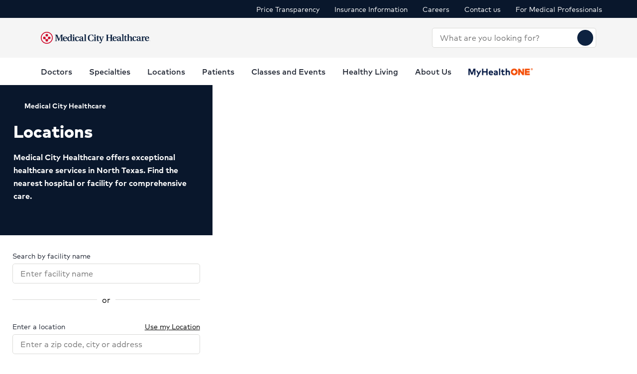

--- FILE ---
content_type: text/html; charset=utf-8
request_url: https://www.medicalcityhealthcare.com/locations?filters.taxonomy_terms=Emergency+care
body_size: 82976
content:
<!doctype html><html lang="en-US"><head><title data-react-helmet="true">Locations | Medical City Healthcare</title><meta data-react-helmet="true" name="description" content="We offer exceptional healthcare services in North Texas. Find the nearest hospital or facility for comprehensive care."/><meta data-react-helmet="true" name="robots" content="follow, index"/><meta data-react-helmet="true" property="og:title" content="Locations | Medical City Healthcare"/><meta data-react-helmet="true" property="og:description" content="We offer exceptional healthcare services in North Texas. Find the nearest hospital or facility for comprehensive care."/><meta data-react-helmet="true" property="og:url" content="https://www.medicalcityhealthcare.com/locations"/><meta data-react-helmet="true" property="og:type" content="Website"/><meta data-react-helmet="true" property="og:site_name" content="Medical City Healthcare"/><meta data-react-helmet="true" name="VirtualFolder" content="/"/><meta data-react-helmet="true" content="0jaPVD6cCWJ1PiRBD0T579P4xIQfhrvvGybul9TPEt8" name="google-site-verification"/><link data-react-helmet="true" rel="canonical" href="https://www.medicalcityhealthcare.com/locations"/><link data-react-helmet="true" rel="shortcut icon" href="https://www.hcadam.com/api/public/content/5972e8c470cc44509ed8e03349f300c1?v=69849800" type="image/x-icon"/><script data-react-helmet="true" type="application/ld+json">{"telephone":"","faxNumber":"","logo":{"url":"https://www.hcadam.com/api/public/content/71b247bffc594b95a3adfbfc86c72067?v=c7c73e7a","@type":"ImageObject"},"url":"","contactPoint":[{"@type":"ContactPoint","telephone":"","contactType":""}],"@context":"https://schema.org","@type":"Organization","address":{"@type":"PostalAddress","addressLocality":"","addressRegion":"","postalCode":"","streetAddress":""},"image":"","description":"","name":"","sameAs":""}</script><script data-react-helmet="true" src="https://core.secure.ehc.com/util/celebrus.js"></script><meta charset="utf-8"/><meta name="viewport" content="width=device-width,initial-scale=1,shrink-to-fit=no"/><meta name="theme-color" content="#000000"/><link rel="shortcut icon" href="/dist/dallas-hospitals/favicon.ico" data-react-helmet="true"/><link href="/dist/dallas-hospitals/static/css/neutron.96c5c00c.chunk.css" rel="stylesheet"><link href="/dist/dallas-hospitals/static/css/43.d3c3e39c.chunk.css" rel="stylesheet"><link href="/dist/dallas-hospitals/static/css/main.9ca933ae.chunk.css" rel="stylesheet"><style data-styled="true" data-styled-version="5.2.1">.eIjdsh i{font-size:large;margin-top:-2px;}/*!sc*/
data-styled.g1[id="sgv10r-0"]{content:"eIjdsh,"}/*!sc*/
.fSWHQM{margin-right:0.15em;}/*!sc*/
data-styled.g2[id="sgv10r-1"]{content:"fSWHQM,"}/*!sc*/
.gQkMDz{margin-left:0.15em;}/*!sc*/
data-styled.g3[id="sgv10r-2"]{content:"gQkMDz,"}/*!sc*/
.bGjwUx[target='_blank']:after{content:none;}/*!sc*/
data-styled.g4[id="sc-1dq6yg0-0"]{content:"bGjwUx,"}/*!sc*/
.bInexc[target='_blank']:after{content:none;}/*!sc*/
data-styled.g5[id="sc-1dq6yg0-1"]{content:"bInexc,"}/*!sc*/
.bxwXyK{line-height:22px;}/*!sc*/
.bxwXyK.sky-blue{border:2px solid #0077B5;background-color:#0077B5;border-radius:20px;color:#ffffff;width:auto;}/*!sc*/
.bxwXyK.sky-blue-outline{border:2px solid #0077B5;color:#0077B5;border-radius:20px;width:auto;}/*!sc*/
@media(max-width:calc(576px - 1px)){.bxwXyK{width:100%;}}/*!sc*/
.cRaaIz{line-height:22px;}/*!sc*/
.cRaaIz.sky-blue{border:2px solid #0077B5;background-color:#0077B5;border-radius:20px;color:#ffffff;width:auto;}/*!sc*/
.cRaaIz.sky-blue-outline{border:2px solid #0077B5;color:#0077B5;border-radius:20px;width:auto;}/*!sc*/
@media (min-width:576px){.cRaaIz{padding-left:40px;padding-right:40px;}}/*!sc*/
@media(max-width:calc(576px - 1px)){.cRaaIz{width:100%;}}/*!sc*/
data-styled.g7[id="sc-16svj4v-0"]{content:"bxwXyK,cRaaIz,"}/*!sc*/
.fzKBCx{text-align:center;line-height:normal;}/*!sc*/
data-styled.g8[id="sc-15v4scr-0"]{content:"fzKBCx,"}/*!sc*/
.huQdtl{border-bottom:1px solid transparent;}/*!sc*/
data-styled.g9[id="sc-4wiocb-0"]{content:"huQdtl,"}/*!sc*/
.iVoFOM{font-family:HCA-Mark-Medium,sans-serif;font-size:1rem;line-height:26px;-webkit-text-decoration:none;text-decoration:none;}/*!sc*/
.iVoFOM:hover,.iVoFOM:focus{-webkit-text-decoration:none;text-decoration:none;}/*!sc*/
.iVoFOM:hover .sc-4wiocb-0,.iVoFOM:focus .sc-4wiocb-0{border-bottom-color:currentColor;}/*!sc*/
data-styled.g10[id="sc-4wiocb-1"]{content:"iVoFOM,"}/*!sc*/
.fbZA-Da{vertical-align:middle;}/*!sc*/
.fbZA-Da:after{content:'search';}/*!sc*/
.btyeBI{vertical-align:middle;}/*!sc*/
.btyeBI:after{content:'keyboard_arrow_right';}/*!sc*/
.euqMUH{vertical-align:middle;}/*!sc*/
.euqMUH:after{content:'menu';}/*!sc*/
.domOMn{vertical-align:middle;}/*!sc*/
.domOMn:after{content:'home';}/*!sc*/
.bYoqSl{vertical-align:middle;}/*!sc*/
.bYoqSl:after{content:'keyboard_arrow_up';}/*!sc*/
.dzcWzv{vertical-align:middle;}/*!sc*/
.dzcWzv:after{content:'location_on';}/*!sc*/
.hDlNSO{vertical-align:middle;}/*!sc*/
.hDlNSO:after{content:'arrow_drop_down';}/*!sc*/
.dHnnHy{vertical-align:middle;}/*!sc*/
data-styled.g13[id="igooal-0"]{content:"fbZA-Da,btyeBI,euqMUH,domOMn,bYoqSl,dzcWzv,hDlNSO,dHnnHy,"}/*!sc*/
.dhfMAu{overflow-y:auto;}/*!sc*/
data-styled.g17[id="z11enc-0"]{content:"dhfMAu,"}/*!sc*/
.cDNOYw .hca-modal__overlay{background:rgba(0,0,0,0.25);bottom:0;left:0;opacity:0;position:fixed;right:0;top:0;z-index:99998;}/*!sc*/
@media (prefers-reduced-motion:no-preference){.cDNOYw .hca-modal__overlay{-webkit-transition:opacity 200ms ease-in-out;transition:opacity 200ms ease-in-out;}}/*!sc*/
@media (prefers-reduced-motion:reduce){.cDNOYw .hca-modal__overlay{-webkit-transition-property:none;transition-property:none;}}/*!sc*/
.cDNOYw .ReactModal__Overlay--after-open{opacity:1;}/*!sc*/
.cDNOYw .ReactModal__Overlay--before-close{opacity:0;}/*!sc*/
.cDNOYw .hca-modal{border:1px solid rgba(0,0,0,0.2);left:50%;max-height:100%;outline:none;position:absolute;top:50%;-webkit-transform:translate(-50%,-50%);-ms-transform:translate(-50%,-50%);transform:translate(-50%,-50%);z-index:99999;min-height:300px;width:850px;}/*!sc*/
.cDNOYw .hca-modal{height:100%;width:100%;}/*!sc*/
data-styled.g18[id="kn7sg8-0"]{content:"cDNOYw,"}/*!sc*/
.jwLSaM .ReactModal__Content{height:auto;width:75%;}/*!sc*/
@media (max-width:768px){.jwLSaM .ReactModal__Content{width:100%;}}/*!sc*/
.jwLSaM .ReactModal__Content button{right:10px;top:15px;}/*!sc*/
data-styled.g19[id="sc-4h2u9w-0"]{content:"jwLSaM,"}/*!sc*/
*[class*='icon-'],.material-icons,.hca-accordion__trigger:after{max-width:1.5rem !important;overflow:hidden !important;opacity:0 !important;}/*!sc*/
data-styled.g25[id="sc-global-gWmEJC1"]{content:"sc-global-gWmEJC1,"}/*!sc*/
.rtvkg{height:auto;max-width:100%;}/*!sc*/
data-styled.g37[id="f7fox0-0"]{content:"rtvkg,"}/*!sc*/
@media(min-width:992px){.hUdVWC{display:-webkit-box;display:-webkit-flex;display:-ms-flexbox;display:flex;}.hUdVWC > * + *{margin-left:20px;}}/*!sc*/
@media(max-width:calc(992px - 1px)){.hUdVWC > *{display:-webkit-box;display:-webkit-flex;display:-ms-flexbox;display:flex;}.hUdVWC > * + *{margin-top:20px;}}/*!sc*/
@media(max-width:calc(992px - 1px)),@media(min-width:768px){.hUdVWC.centered{display:-webkit-inline-box;display:-webkit-inline-flex;display:-ms-inline-flexbox;display:inline-flex;-webkit-flex-direction:column;-ms-flex-direction:column;flex-direction:column;-webkit-align-items:center;-webkit-box-align:center;-ms-flex-align:center;align-items:center;width:100%;-webkit-box-pack:center;-webkit-justify-content:center;-ms-flex-pack:center;justify-content:center;}}/*!sc*/
data-styled.g38[id="sc-6rte1z-0"]{content:"hUdVWC,"}/*!sc*/
.jvanSV{font-family:HCA-Mark-Bold,sans-serif;white-space:nowrap;}/*!sc*/
.jvanSV .sc-4wiocb-0{white-space:normal;}/*!sc*/
data-styled.g77[id="sc-17tcd8q-0"]{content:"jvanSV,"}/*!sc*/
.eLobZl{-webkit-align-items:center;-webkit-box-align:center;-ms-flex-align:center;align-items:center;background-color:#ffffff;color:#0D2240;border-radius:50%;display:-webkit-inline-box;display:-webkit-inline-flex;display:-ms-inline-flexbox;display:inline-flex;height:40px;-webkit-box-pack:center;-webkit-justify-content:center;-ms-flex-pack:center;justify-content:center;-webkit-text-decoration:none;text-decoration:none;width:40px;}/*!sc*/
.eLobZl:hover,.eLobZl:focus{background-color:rgba(255,255,255,0.9);}/*!sc*/
data-styled.g108[id="ivmnfp-0"]{content:"eLobZl,"}/*!sc*/
.ljPByT{color:#1f2532;font-family:HCA-Mark,sans-serif;font-size:0.875rem;line-height:22px;margin-bottom:5px;border:0;-webkit-clip:rect(0,0,0,0);clip:rect(0,0,0,0);height:1px;margin:-1px;overflow:hidden;padding:0;position:absolute;width:1px;}/*!sc*/
.knPSLe{color:#1f2532;font-family:HCA-Mark,sans-serif;font-size:0.875rem;line-height:22px;margin-bottom:5px;display:block;}/*!sc*/
data-styled.g122[id="ejb4ww-1"]{content:"ljPByT,knPSLe,"}/*!sc*/
.bSEezw{display:inline-block;position:relative;}/*!sc*/
.bSEezw .neu-dropdown__content{margin-top:0 !important;-webkit-transition:none;transition:none;}/*!sc*/
data-styled.g137[id="jnhiml-0"]{content:"bSEezw,"}/*!sc*/
.fVDrta{display:-webkit-box;display:-webkit-flex;display:-ms-flexbox;display:flex;-webkit-flex-direction:row;-ms-flex-direction:row;flex-direction:row;margin:20px 0;}/*!sc*/
.fVDrta:before,.fVDrta:after{content:'';-webkit-flex:1 1;-ms-flex:1 1;flex:1 1;border-bottom:1px solid;border-color:#d9d9d6;margin:auto;}/*!sc*/
.fVDrta:before{margin-right:10px;}/*!sc*/
.fVDrta:after{margin-left:10px;}/*!sc*/
data-styled.g138[id="sc-1trm1x5-0"]{content:"fVDrta,"}/*!sc*/
.cDnmEq{background-color:#d9d9d6;border:none;display:block;width:0.0625rem;height:100%;margin:0 20px;}/*!sc*/
.ZvhOb{background-color:#d9d9d6;border:none;display:block;height:0.0625rem;margin:20px 0;}/*!sc*/
data-styled.g139[id="sc-1wd0p2u-0"]{content:"cDnmEq,ZvhOb,"}/*!sc*/
.dieZkx{top:50%;-webkit-transform:translateY(-50%);-ms-transform:translateY(-50%);transform:translateY(-50%);}/*!sc*/
data-styled.g145[id="sc-1jm3jra-0"]{content:"dieZkx,"}/*!sc*/
.guyFPQ{overflow:hidden;padding-right:calc(1.25rem + 0.938rem);text-overflow:ellipsis;white-space:nowrap;}/*!sc*/
data-styled.g146[id="sc-1jm3jra-1"]{content:"guyFPQ,"}/*!sc*/
.jCUkvv .neu-dropdown__content{padding:0;z-index:2999;}/*!sc*/
.jCUkvv .neu-dropdown--tab{width:100%;}/*!sc*/
data-styled.g147[id="sc-7z3c1f-0"]{content:"jCUkvv,"}/*!sc*/
.jNehYG{width:100%;}/*!sc*/
data-styled.g148[id="sc-7z3c1f-1"]{content:"jNehYG,"}/*!sc*/
.cNsOvm{padding:25px;}/*!sc*/
data-styled.g225[id="sc-13yxict-0"]{content:"cNsOvm,"}/*!sc*/
.fEEpBN{font-family:HCA-Mark-Bold,sans-serif;font-size:0.875rem;line-height:22px;}/*!sc*/
@media(max-width:calc(992px - 1px)){.fEEpBN{margin-bottom:25px;text-align:center;}}/*!sc*/
data-styled.g226[id="sc-13yxict-1"]{content:"fEEpBN,"}/*!sc*/
.fsphvF{list-style:none;margin:0;text-align:center;}/*!sc*/
.fsphvF li{display:inline-block;}/*!sc*/
.fsphvF li + li:before{content:'|';display:inline-block;margin:0 5px;color:#d9d9d6;}/*!sc*/
@media(min-width:992px){.fsphvF:not(.footer__links){text-align:right;}}/*!sc*/
data-styled.g227[id="sc-13yxict-2"]{content:"fsphvF,"}/*!sc*/
.cLWmso{font-family:HCA-Mark,sans-serif;font-size:0.875rem;line-height:26px;}/*!sc*/
.cLWmso:hover,.cLWmso:focus,.cLWmso:active{background-color:transparent;}/*!sc*/
data-styled.g228[id="sc-13yxict-3"]{content:"cLWmso,"}/*!sc*/
.bWcRmX{font-family:HCA-Mark,sans-serif;font-size:0.875rem;line-height:26px;padding:0;min-width:auto;min-height:auto;display:inline;-webkit-text-decoration:none;text-decoration:none;}/*!sc*/
.bWcRmX span{border-bottom:1px solid transparent;}/*!sc*/
.bWcRmX:hover,.bWcRmX:focus,.bWcRmX:active{background-color:transparent;}/*!sc*/
.bWcRmX:hover span,.bWcRmX:focus span,.bWcRmX:active span{border-bottom-color:currentColor;}/*!sc*/
data-styled.g229[id="sc-13yxict-4"]{content:"bWcRmX,"}/*!sc*/
.jbRfLd{border-bottom:1px solid #d9d9d6;padding:40px 0;}/*!sc*/
@media(max-width:calc(992px - 1px)){.jbRfLd{text-align:center;}}/*!sc*/
data-styled.g235[id="sc-13yxict-10"]{content:"jbRfLd,"}/*!sc*/
@media(min-width:992px){.dBrVbO > [class*='col-lg']:first-child{padding-right:30px;}.dBrVbO > [class*='col-lg']:last-child{padding-left:30px;}}/*!sc*/
data-styled.g236[id="sc-13yxict-11"]{content:"dBrVbO,"}/*!sc*/
.jGKHpp{font-family:HCA-Mark-Heavy,sans-serif;font-size:1.375rem;line-height:32px;color:#ffffff;margin-bottom:10px;text-align:center;}/*!sc*/
data-styled.g237[id="sc-13yxict-12"]{content:"jGKHpp,"}/*!sc*/
.fBIFDY{margin:-5px -10px;}/*!sc*/
@media(min-width:576px) and (max-width:calc(768px - 1px)){.fBIFDY{margin-left:auto;margin-right:auto;max-width:280px;-webkit-flex-wrap:wrap;-ms-flex-wrap:wrap;flex-wrap:wrap;}}/*!sc*/
@media(max-width:calc(576px - 1px)){.fBIFDY{margin-left:auto;margin-right:auto;max-width:280px;-webkit-flex-wrap:wrap;-ms-flex-wrap:wrap;flex-wrap:wrap;}}/*!sc*/
data-styled.g238[id="sc-13yxict-13"]{content:"fBIFDY,"}/*!sc*/
.eGFpr{margin:5px 10px;}/*!sc*/
data-styled.g239[id="sc-13yxict-14"]{content:"eGFpr,"}/*!sc*/
@media print{.hBQULu{display:none !important;}}/*!sc*/
data-styled.g242[id="sc-13yxict-17"]{content:"hBQULu,"}/*!sc*/
.jTTHcJ{display:inline-block;max-height:56px;max-width:300px;width:auto;}/*!sc*/
.jTTHcJ:focus{outline:1px solid #09172C;outline-offset:2px;}/*!sc*/
data-styled.g243[id="sc-13yxict-18"]{content:"jTTHcJ,"}/*!sc*/
.bcxTOa{background-color:#BB0A28;}/*!sc*/
@media(min-width:992px){.bcxTOa{padding:50px 0;}}/*!sc*/
@media(max-width:calc(992px - 1px)){.bcxTOa{padding:40px 0;}}/*!sc*/
data-styled.g244[id="sc-13yxict-19"]{content:"bcxTOa,"}/*!sc*/
.jFzYDI{margin:30px auto;max-width:130px;}/*!sc*/
data-styled.g245[id="sc-13yxict-20"]{content:"jFzYDI,"}/*!sc*/
.gKsuUb{position:relative;}/*!sc*/
data-styled.g253[id="sc-1005ylk-1"]{content:"gKsuUb,"}/*!sc*/
.kGmpLx{-webkit-align-items:center;-webkit-box-align:center;-ms-flex-align:center;align-items:center;background-color:#09172C;display:-webkit-box;display:-webkit-flex;display:-ms-flexbox;display:flex;min-height:32px;}/*!sc*/
data-styled.g254[id="sc-60ljgs-0"]{content:"kGmpLx,"}/*!sc*/
.gNmTql{display:inline-block;position:relative;}/*!sc*/
.gNmTql:focus{outline:1px solid #09172C;outline-offset:2px;}/*!sc*/
.gNmTql img{width:100%;height:100%;object-fit:contain;}/*!sc*/
data-styled.g259[id="sc-12z9x5i-0"]{content:"gNmTql,"}/*!sc*/
.leZHcQ{background-color:#f5f5f5;padding:20px 0;}/*!sc*/
data-styled.g260[id="sc-1pp0vzd-0"]{content:"leZHcQ,"}/*!sc*/
.gCYPLu{max-width:170px;}/*!sc*/
.gCYPLu:focus{outline:1px solid #09172C;}/*!sc*/
@media(min-width:992px){.gCYPLu{display:-webkit-box;display:-webkit-flex;display:-ms-flexbox;display:flex;}}/*!sc*/
.gCYPLu:hover,.gCYPLu:focus{background:transparent;}/*!sc*/
@media(min-width:992px){.gCYPLu{max-width:220px;}}/*!sc*/
@media(min-width:992px){.gCYPLu.with-padding img{padding:10px 0;}}/*!sc*/
data-styled.g265[id="pp26s2-0"]{content:"gCYPLu,"}/*!sc*/
.fQVZFn{background:transparent;border:0 none;color:#1f2532;padding:0;}/*!sc*/
.fQVZFn:focus{outline:1px solid currentColor;}/*!sc*/
data-styled.g266[id="pp26s2-1"]{content:"fQVZFn,"}/*!sc*/
.cplwcb{text-align:center;}/*!sc*/
data-styled.g267[id="pp26s2-2"]{content:"cplwcb,"}/*!sc*/
.smqsh{display:block;font-family:HCA-Mark-Bold,sans-serif;font-size:1rem;line-height:26px;}/*!sc*/
data-styled.g268[id="pp26s2-3"]{content:"smqsh,"}/*!sc*/
.eVaHII{list-style:none;margin:0;}/*!sc*/
.eVaHII > li{margin-bottom:0;}/*!sc*/
.eVaHII > li:not(:last-child){margin-bottom:0;}/*!sc*/
@media(min-width:992px){.eVaHII{display:-webkit-box;display:-webkit-flex;display:-ms-flexbox;display:flex;}.eVaHII > li + li{margin-left:30px;}.eVaHII > li:empty{display:none;}.eVaHII + div{margin-left:30px;}}/*!sc*/
@media(max-width:calc(992px - 1px)){.eVaHII > li{margin-bottom:20px;}}/*!sc*/
data-styled.g269[id="pp26s2-4"]{content:"eVaHII,"}/*!sc*/
@media(min-width:992px){.dyNwqS{color:#ffffff;font-family:HCA-Mark,sans-serif;font-size:0.875rem;line-height:26px;}}/*!sc*/
@media(max-width:calc(992px - 1px)){.dyNwqS{color:#1f2532;font-family:HCA-Mark,sans-serif;font-size:1.125rem;line-height:26px;}}/*!sc*/
.dyNwqS:hover,.dyNwqS:focus{background:transparent;}/*!sc*/
data-styled.g270[id="pp26s2-5"]{content:"dyNwqS,"}/*!sc*/
.dcCXjz{margin-bottom:20px;}/*!sc*/
@media(max-width:calc(992px - 1px)){.dcCXjz{display:none;margin-bottom:0;}}/*!sc*/
data-styled.g285[id="f11wgo-0"]{content:"dcCXjz,"}/*!sc*/
.kLozAi .breadcrumb-link,.kLozAi .breadcrumb-link i{color:#ffffff;}/*!sc*/
.kLozAi .breadcrumb-link:hover,.kLozAi .breadcrumb-link:focus{border-bottom:2px solid #ffffff;background-color:transparent !important;color:#ffffff;-webkit-text-decoration:none;text-decoration:none;}/*!sc*/
data-styled.g288[id="f11wgo-3"]{content:"kLozAi,"}/*!sc*/
.eQjXKH{background-color:#09172C;color:#ffffff;padding:30px 0 50px;}/*!sc*/
.eQjXKH .sc-1wd0p2u-0{background-color:#ffffff;opacity:0;}/*!sc*/
data-styled.g291[id="sc-1m7bl39-0"]{content:"eQjXKH,"}/*!sc*/
.kkjCuk:not(:last-child){margin-bottom:20px;}/*!sc*/
.kkjCuk:not(.corp){font-family:HCA-Mark-Heavy,sans-serif;font-size:2.125rem;line-height:40px;}/*!sc*/
.kkjCuk.corp{color:#1f2532;font-family:HCA-Mark,sans-serif;font-weight:350;}/*!sc*/
data-styled.g292[id="sc-1m7bl39-1"]{content:"kkjCuk,"}/*!sc*/
.iYamFF:not(.corp){font-family:HCA-Mark-Bold,sans-serif;font-size:1rem;line-height:26px;}/*!sc*/
.iYamFF.corp{font-family:HCA-Mark,sans-serif;color:#1f2532;font-size:1.125rem;line-height:26px;}/*!sc*/
@media(min-width:992px){.iYamFF.corp{width:80%;}}/*!sc*/
data-styled.g293[id="sc-1m7bl39-2"]{content:"iYamFF,"}/*!sc*/
.cqXQxF.neu-button{padding:0;min-width:auto;width:32px;min-height:auto;height:32px;line-height:1;}/*!sc*/
data-styled.g333[id="sc-1swg64h-0"]{content:"cqXQxF,"}/*!sc*/
.ecyuKt{width:100%;}/*!sc*/
.ecyuKt .sc-1ki8vrs-0{padding:10px 0;max-height:550px;overflow-y:auto;}/*!sc*/
data-styled.g361[id="sc-1epoajo-5"]{content:"ecyuKt,"}/*!sc*/
.hdoivA.neu-button.neu-button--primary{background-color:transparent;border:none;}/*!sc*/
.hdoivA.neu-button.neu-button--primary:hover,.hdoivA.neu-button.neu-button--primary:focus{background:transparent;}/*!sc*/
.hdoivA.neu-button.neu-button--primary i{color:#58595b;}/*!sc*/
data-styled.g362[id="sc-1epoajo-6"]{content:"hdoivA,"}/*!sc*/
.hrfZAM{display:block;margin:0;padding:0 15px;width:100%;border:none;outline:none;-webkit-box-flex:1;-webkit-flex-grow:1;-ms-flex-positive:1;flex-grow:1;background-color:inherit;color:inherit;border-radius:inherit;}/*!sc*/
.hrfZAM[placeholder]{overflow:hidden;text-overflow:ellipsis;text-wrap:nowrap;}/*!sc*/
.hrfZAM:-webkit-autofill,.hrfZAM:-webkit-autofill:focus{box-shadow:0px 10px 16px 0px rgba(31,37,50,0.15);-webkit-text-fill-color:inherit;}/*!sc*/
data-styled.g366[id="sc-11zduun-0"]{content:"hrfZAM,"}/*!sc*/
.kayCbc.neu-input__field{padding:0;padding-right:5px;}/*!sc*/
.kayCbc.neu-input__field:focus-within{border:0.063rem solid #007fbe;outline:none;}/*!sc*/
.kayCbc.neu-input__field.neu-input__field--disabled{background-color:#bcbcbc;border-color:#bcbcbc;color:#54575a;}/*!sc*/
.kayCbc.neu-input__field.neu-input__field--disabled:focus-within,.kayCbc.neu-input__field.neu-input__field--disabled:hover{border-color:#bcbcbc;}/*!sc*/
.kayCbc.neu-input__field.neu-input__field--disabled .sc-11zduun-0{cursor:not-allowed;}/*!sc*/
.kayCbc.neu-input__field.neu-input__field--error{border:0.125rem solid #ce2130;}/*!sc*/
data-styled.g367[id="sc-11zduun-1"]{content:"kayCbc,"}/*!sc*/
.dNkNxf{-webkit-flex-shrink:0;-ms-flex-negative:0;flex-shrink:0;min-width:30px;}/*!sc*/
data-styled.g368[id="sc-11zduun-2"]{content:"dNkNxf,"}/*!sc*/
.lhUdWp.neu-link{font-size:0.875rem;padding:0;position:absolute;top:0;right:0;z-index:200;width:auto;}/*!sc*/
.lhUdWp.uml-button--no-text{background:transparent;border:0 none;color:#00558c;cursor:pointer;padding:0;min-width:auto;}/*!sc*/
data-styled.g369[id="sc-19zlnsm-0"]{content:"lhUdWp,"}/*!sc*/
.dOlPRq{position:relative;}/*!sc*/
data-styled.g370[id="sc-19zlnsm-1"]{content:"dOlPRq,"}/*!sc*/
.fEfVjf{margin-bottom:25px;}/*!sc*/
.fEfVjf > div:not(.or-divider){margin-top:10px;}/*!sc*/
data-styled.g507[id="sc-1srzi1l-0"]{content:"fEfVjf,"}/*!sc*/
.ihWDBE{width:100%;}/*!sc*/
.ihWDBE i{font-size:1.375rem;}/*!sc*/
data-styled.g509[id="sc-1srzi1l-2"]{content:"ihWDBE,"}/*!sc*/
.iHzlYE{font-family:HCA-Mark-Bold,sans-serif;font-size:1.125rem;line-height:27px;border-bottom-width:4px;padding:20px 5px;margin-right:20px;}/*!sc*/
.iHzlYE:focus{font-family:HCA-Mark-Bold,sans-serif;font-size:1.125rem;line-height:27px;outline:2px solid #0D2240;outline-offset:2px;}/*!sc*/
data-styled.g886[id="xurbb2-0"]{content:"iHzlYE,"}/*!sc*/
@media(min-width:992px){.fwLlUn{width:330px;}}/*!sc*/
data-styled.g932[id="sc-1wxtkc0-0"]{content:"fwLlUn,"}/*!sc*/
.gBElQG span{margin-top:0;}/*!sc*/
@media(max-width:calc(992px - 1px)){.gBElQG span{margin-top:-2px;}}/*!sc*/
@media(min-width:992px){}/*!sc*/
data-styled.g934[id="sc-8r9iao-0"]{content:"gBElQG,"}/*!sc*/
@media(max-width:calc(992px - 1px)){.fBeFbh{display:none;}}/*!sc*/
data-styled.g936[id="sc-15qvwfy-1"]{content:"fBeFbh,"}/*!sc*/
.kJINOg{-webkit-align-items:center;-webkit-box-align:center;-ms-flex-align:center;align-items:center;padding:5px 0;}/*!sc*/
data-styled.g937[id="sc-15qvwfy-2"]{content:"kJINOg,"}/*!sc*/
@media(max-width:calc(992px - 1px)){.eroWWr{display:none;}}/*!sc*/
data-styled.g938[id="sc-1pv3334-0"]{content:"eroWWr,"}/*!sc*/
.eGPVTK > * + *{margin-left:30px;}/*!sc*/
data-styled.g939[id="sc-1pv3334-1"]{content:"eGPVTK,"}/*!sc*/
.gjJuUk{background-color:#ffffff;min-height:55px;}/*!sc*/
@media(max-width:calc(992px - 1px)){.gjJuUk{display:none;}}/*!sc*/
data-styled.g940[id="sc-1pv3334-2"]{content:"gjJuUk,"}/*!sc*/
.cdSGpE{font-family:HCA-Mark-Bold,sans-serif;font-size:1.125rem;line-height:27px;padding-top:15px;margin-bottom:0;color:#93041C;}/*!sc*/
data-styled.g941[id="sc-1pv3334-3"]{content:"cdSGpE,"}/*!sc*/
.fjgevH{display:inline-block;}/*!sc*/
@media(min-width:992px){.fjgevH{border-bottom:4px solid transparent;color:#1f2532;min-height:55px;padding:15px 0 10px;font-family:HCA-Mark-Medium,sans-serif;font-size:1rem;line-height:26px;}.fjgevH > span{border:0 none;}.fjgevH:hover,.fjgevH:focus,.fjgevH[aria-expanded='true']{border-bottom-color:#BB0A28;}}/*!sc*/
@media(max-width:calc(992px - 1px)){.fjgevH{color:#1f2532;font-family:HCA-Mark-Bold,sans-serif;font-size:1.375rem;line-height:32px;padding:20px 0;}}/*!sc*/
.fjgevH:hover,.fjgevH:focus{background:transparent;}/*!sc*/
data-styled.g942[id="sc-17833kl-0"]{content:"fjgevH,"}/*!sc*/
.ermZlk{padding-left:30px;}/*!sc*/
data-styled.g943[id="sc-17833kl-1"]{content:"ermZlk,"}/*!sc*/
.hDTIxP{list-style:none;margin:0;padding:0;}/*!sc*/
.hDTIxP > li + li{margin-top:15px;}/*!sc*/
data-styled.g944[id="sc-17833kl-2"]{content:"hDTIxP,"}/*!sc*/
.hTfAEW{font-family:HCA-Mark-Bold,sans-serif;font-size:1rem;line-height:26px;}/*!sc*/
.hTfAEW:hover,.hTfAEW:focus{background:transparent;}/*!sc*/
data-styled.g946[id="sc-17833kl-4"]{content:"hTfAEW,"}/*!sc*/
.difzW{left:-20px;position:absolute;top:0;}/*!sc*/
data-styled.g947[id="sc-17833kl-5"]{content:"difzW,"}/*!sc*/
.eblzKf{background-color:#ffffff;border-top:1px solid #d9d9d6;box-shadow:0px 2px 4px 0px rgba(31,37,50,0.2);display:none;left:0;padding:40px 0;position:absolute;top:100%;width:100%;z-index:2000;max-height:50vh;overflow:auto;overflow-x:hidden;-webkit-scroll-padding:40px 0;-moz-scroll-padding:40px 0;-ms-scroll-padding:40px 0;scroll-padding:40px 0;}/*!sc*/
@media not all and (min-resolution:0.001dpcm){.eblzKf::-webkit-scrollbar{width:7px;}.eblzKf::-webkit-scrollbar-thumb{border-radius:4px;background:rgba(0,0,0,1);opacity:50%;}}/*!sc*/
.eblzKf.show{display:block;}/*!sc*/
data-styled.g950[id="sc-17833kl-8"]{content:"eblzKf,"}/*!sc*/
.ioGcgN{color:#1f2532;font-family:HCA-Mark-Bold,sans-serif;font-size:1.375rem;line-height:32px;display:inline-block;}/*!sc*/
.ioGcgN:hover,.ioGcgN:focus{background:transparent;}/*!sc*/
data-styled.g951[id="sc-17833kl-9"]{content:"ioGcgN,"}/*!sc*/
.fEjHhk{margin-bottom:40px;}/*!sc*/
data-styled.g952[id="sc-17833kl-10"]{content:"fEjHhk,"}/*!sc*/
.idtYhD{background:transparent;border:0 none;cursor:pointer;border-bottom:4px solid transparent;color:#1f2532;min-height:55px;padding:15px 0 10px;font-family:HCA-Mark-Medium,sans-serif;font-size:1rem;line-height:26px;}/*!sc*/
.idtYhD > span{border:0 none;}/*!sc*/
.idtYhD:hover,.idtYhD:focus,.idtYhD[aria-expanded='true']{border-bottom-color:#BB0A28;}/*!sc*/
.idtYhD:hover,.idtYhD:focus{background:transparent;}/*!sc*/
data-styled.g953[id="sc-17833kl-11"]{content:"idtYhD,"}/*!sc*/
@media(max-width:calc(992px - 1px)){.dzYHYB{border-bottom:1px solid #d9d9d6;padding-bottom:30px;}}/*!sc*/
data-styled.g958[id="sc-17833kl-16"]{content:"dzYHYB,"}/*!sc*/
.nRROd{list-style:none;}/*!sc*/
.nRROd > li{margin-bottom:0;}/*!sc*/
.nRROd > li:not(:last-child){margin-bottom:0;}/*!sc*/
@media(min-width:1200px){.nRROd{margin:0 -17px;}.nRROd > li{padding:0 17px;}}/*!sc*/
@media(min-width:992px) and (max-width:calc(1200px - 1px)){.nRROd{-webkit-box-pack:justify;-webkit-justify-content:space-between;-ms-flex-pack:justify;justify-content:space-between;}}/*!sc*/
@media(max-width:calc(992px - 1px)){.nRROd{margin-bottom:20px;}.nRROd li{border-bottom:1px solid #d9d9d6;}}/*!sc*/
data-styled.g959[id="sc-17833kl-17"]{content:"nRROd,"}/*!sc*/
.ghzJLe{background-color:unset;}/*!sc*/
.ghzJLe img{height:18px;width:130px;}/*!sc*/
@media(min-width:992px) and (max-width:calc(1200px - 1px)){.ghzJLe img{height:16px;width:110px;}}/*!sc*/
@media(min-width:992px){.ghzJLe{border-bottom:4px solid transparent;color:#1f2532;min-height:55px;padding:15px 0 10px;font-family:HCA-Mark-Medium,sans-serif;font-size:1rem;line-height:26px;}.ghzJLe > span{border:0 none;}.ghzJLe:hover,.ghzJLe:focus,.ghzJLe[aria-expanded='true']{border-bottom-color:#BB0A28;}.ghzJLe > span{height:26px;}}/*!sc*/
@media(max-width:calc(992px - 1px)){.ghzJLe{padding:20px 0;}.ghzJLe img{vertical-align:middle;}}/*!sc*/
data-styled.g960[id="sc-17833kl-18"]{content:"ghzJLe,"}/*!sc*/
.fGSotG{position:relative;}/*!sc*/
data-styled.g964[id="sc-15w94hy-0"]{content:"fGSotG,"}/*!sc*/
.jUoZWR.neu-mobile-nav__top-bar{min-height:70px;padding-left:15px;padding-right:15px;position:relative;z-index:2100;}/*!sc*/
data-styled.g965[id="sc-15w94hy-1"]{content:"jUoZWR,"}/*!sc*/
.ctYCIt{background:transparent;border:0 none;color:#1f2532;padding:0;}/*!sc*/
.ctYCIt:focus{outline:1px solid currentColor;}/*!sc*/
data-styled.g968[id="sc-15w94hy-4"]{content:"ctYCIt,"}/*!sc*/
.fooXvV{padding-top:5px;display:-webkit-box;display:-webkit-flex;display:-ms-flexbox;display:flex;-webkit-flex-direction:column;-ms-flex-direction:column;flex-direction:column;-webkit-align-items:center;-webkit-box-align:center;-ms-flex-align:center;align-items:center;}/*!sc*/
data-styled.g970[id="sc-15w94hy-6"]{content:"fooXvV,"}/*!sc*/
.JDTkH{font-family:HCA-Mark-Bold,sans-serif;font-size:1rem;line-height:26px;padding-top:5px;margin-bottom:0;color:#93041C;text-align:center;}/*!sc*/
data-styled.g971[id="sc-15w94hy-7"]{content:"JDTkH,"}/*!sc*/
@media print{.hLONKi{display:none !important;}}/*!sc*/
data-styled.g972[id="sc-1yp3htl-0"]{content:"hLONKi,"}/*!sc*/
.ljblAE{min-height:inherit;}/*!sc*/
data-styled.g1119[id="jb7sa5-0"]{content:"ljblAE,"}/*!sc*/
.iUQfyD{padding:30px 0 50px 20px;}/*!sc*/
@media(max-width:calc(992px - 1px)){.iUQfyD .container{max-width:100%;}}/*!sc*/
@media(min-width:992px){.iUQfyD{padding-left:15px;}}/*!sc*/
data-styled.g1147[id="sc-19lgb8y-1"]{content:"iUQfyD,"}/*!sc*/
.lhIQKm{z-index:101;display:none;-webkit-box-pack:center;-webkit-justify-content:center;-ms-flex-pack:center;justify-content:center;}/*!sc*/
data-styled.g1149[id="sc-19lgb8y-3"]{content:"lhIQKm,"}/*!sc*/
.hAIwGr{padding:5px;min-width:auto;height:80px;width:80px;--button-spacing:var(--neu-spacing-1);box-shadow:0px 2px 4px 0px rgba(31,37,50,0.2);border:none;border-radius:50%;position:absolute;-webkit-transform:translate(0px,-40px);-ms-transform:translate(0px,-40px);transform:translate(0px,-40px);-webkit-flex-direction:column;-ms-flex-direction:column;flex-direction:column;-webkit-align-items:center;-webkit-box-align:center;-ms-flex-align:center;align-items:center;-webkit-box-pack:center;-webkit-justify-content:center;-ms-flex-pack:center;justify-content:center;}/*!sc*/
.hAIwGr.kind-primary{color:#0D2240 !important;background-color:#ffffff;line-height:15px;font-size:0.875rem;}/*!sc*/
data-styled.g1150[id="sc-19lgb8y-4"]{content:"hAIwGr,"}/*!sc*/
.ceSYQz .right-column-container{position:relative;}/*!sc*/
.ceSYQz .hca-accordion__content{padding-top:30px;}/*!sc*/
.ceSYQz .container{max-width:100%;}/*!sc*/
@media(min-width:992px){.ceSYQz{overflow:hidden;}}/*!sc*/
@media(max-width:calc(992px - 1px)){.ceSYQz{position:relative;overflow-y:visible;}.ceSYQz .right-column-container{min-height:20rem;}.ceSYQz::-webkit-scrollbar{width:4px;}.ceSYQz::-webkit-scrollbar-track{background:#f5f5f5;}.ceSYQz::-webkit-scrollbar-thumb{background-color:#bcbcbc;border-radius:4px;}}/*!sc*/
data-styled.g1152[id="sc-19lgb8y-6"]{content:"ceSYQz,"}/*!sc*/
.bJYVZv{padding:0 25px 0 25px;max-height:621px;overflow-y:auto;}/*!sc*/
.bJYVZv::-webkit-scrollbar{width:4px;}/*!sc*/
.bJYVZv::-webkit-scrollbar-track{background:#f5f5f5;}/*!sc*/
.bJYVZv::-webkit-scrollbar-thumb{background-color:#bcbcbc;border-radius:4px;}/*!sc*/
.bJYVZv:before{content:'';position:absolute;left:0;right:0;bottom:0;height:props => props.theme.sizeSpacingXxl;background:linear-gradient(to bottom,rgba(0,0,0,0),#f5f5f5 100%);z-index:20;pointer-events:none;}/*!sc*/
data-styled.g1153[id="sc-19lgb8y-7"]{content:"bJYVZv,"}/*!sc*/
.gdbQRc{-webkit-transition:padding 0.2s ease;transition:padding 0.2s ease;}/*!sc*/
@media (prefers-reduced-motion:reduce){.gdbQRc{-webkit-transition:none;transition:none;}}/*!sc*/
.gdbQRc a:focus{outline:auto;}/*!sc*/
@media(max-width:calc(992px - 1px)){.gdbQRc{height:530px;}}/*!sc*/
@media(min-width:992px){.gdbQRc{height:100%;width:calc(100% + 15px);}}/*!sc*/
data-styled.g1161[id="sc-19lgb8y-15"]{content:"gdbQRc,"}/*!sc*/
.hwdACB{background-color:#ffffff;}/*!sc*/
.hwdACB .neu-tablist__tab{-webkit-flex-basis:100%;-ms-flex-preferred-size:100%;flex-basis:100%;font-size:0.875rem;padding-top:10px;padding-bottom:10px;margin:0;}/*!sc*/
.hwdACB .neu-tablist__tab:not([aria-selected='true']){font-family:HCA-Mark,sans-serif;font-size:0.875rem;line-height:22px;font-size:0.875rem;color:#898b8e;}/*!sc*/
.hwdACB .neu-tablist__tab:focus{font-size:0.875rem;}/*!sc*/
data-styled.g1162[id="sc-19lgb8y-16"]{content:"hwdACB,"}/*!sc*/
@media(max-width:calc(992px - 1px)){.kTlhNx{overflow-x:hidden;}}/*!sc*/
data-styled.g1518[id="sc-1ti35n6-0"]{content:"kTlhNx,"}/*!sc*/
.eBkmyk{position:absolute;padding:5px;height:1px;width:1px;-webkit-clip:rect(1px,1px,1px,1px);clip:rect(1px,1px,1px,1px);z-index:1;}/*!sc*/
.eBkmyk:focus{background-color:#ffffff;height:auto;width:auto;-webkit-clip:auto;clip:auto;}/*!sc*/
data-styled.g1884[id="n3nl7v-0"]{content:"eBkmyk,"}/*!sc*/
</style>
<script>(window.BOOMR_mq=window.BOOMR_mq||[]).push(["addVar",{"rua.upush":"false","rua.cpush":"true","rua.upre":"false","rua.cpre":"true","rua.uprl":"false","rua.cprl":"false","rua.cprf":"false","rua.trans":"SJ-057b05d5-7c49-493a-a887-9602468f4e72","rua.cook":"false","rua.ims":"false","rua.ufprl":"false","rua.cfprl":"true","rua.isuxp":"false","rua.texp":"norulematch","rua.ceh":"false","rua.ueh":"false","rua.ieh.st":"0"}]);</script>
                              <script>!function(e){var n="https://s.go-mpulse.net/boomerang/";if("False"=="True")e.BOOMR_config=e.BOOMR_config||{},e.BOOMR_config.PageParams=e.BOOMR_config.PageParams||{},e.BOOMR_config.PageParams.pci=!0,n="https://s2.go-mpulse.net/boomerang/";if(window.BOOMR_API_key="5FW3N-UE2P6-BQ8SS-DB6BX-PKNLM",function(){function e(){if(!o){var e=document.createElement("script");e.id="boomr-scr-as",e.src=window.BOOMR.url,e.async=!0,i.parentNode.appendChild(e),o=!0}}function t(e){o=!0;var n,t,a,r,d=document,O=window;if(window.BOOMR.snippetMethod=e?"if":"i",t=function(e,n){var t=d.createElement("script");t.id=n||"boomr-if-as",t.src=window.BOOMR.url,BOOMR_lstart=(new Date).getTime(),e=e||d.body,e.appendChild(t)},!window.addEventListener&&window.attachEvent&&navigator.userAgent.match(/MSIE [67]\./))return window.BOOMR.snippetMethod="s",void t(i.parentNode,"boomr-async");a=document.createElement("IFRAME"),a.src="about:blank",a.title="",a.role="presentation",a.loading="eager",r=(a.frameElement||a).style,r.width=0,r.height=0,r.border=0,r.display="none",i.parentNode.appendChild(a);try{O=a.contentWindow,d=O.document.open()}catch(_){n=document.domain,a.src="javascript:var d=document.open();d.domain='"+n+"';void(0);",O=a.contentWindow,d=O.document.open()}if(n)d._boomrl=function(){this.domain=n,t()},d.write("<bo"+"dy onload='document._boomrl();'>");else if(O._boomrl=function(){t()},O.addEventListener)O.addEventListener("load",O._boomrl,!1);else if(O.attachEvent)O.attachEvent("onload",O._boomrl);d.close()}function a(e){window.BOOMR_onload=e&&e.timeStamp||(new Date).getTime()}if(!window.BOOMR||!window.BOOMR.version&&!window.BOOMR.snippetExecuted){window.BOOMR=window.BOOMR||{},window.BOOMR.snippetStart=(new Date).getTime(),window.BOOMR.snippetExecuted=!0,window.BOOMR.snippetVersion=12,window.BOOMR.url=n+"5FW3N-UE2P6-BQ8SS-DB6BX-PKNLM";var i=document.currentScript||document.getElementsByTagName("script")[0],o=!1,r=document.createElement("link");if(r.relList&&"function"==typeof r.relList.supports&&r.relList.supports("preload")&&"as"in r)window.BOOMR.snippetMethod="p",r.href=window.BOOMR.url,r.rel="preload",r.as="script",r.addEventListener("load",e),r.addEventListener("error",function(){t(!0)}),setTimeout(function(){if(!o)t(!0)},3e3),BOOMR_lstart=(new Date).getTime(),i.parentNode.appendChild(r);else t(!1);if(window.addEventListener)window.addEventListener("load",a,!1);else if(window.attachEvent)window.attachEvent("onload",a)}}(),"".length>0)if(e&&"performance"in e&&e.performance&&"function"==typeof e.performance.setResourceTimingBufferSize)e.performance.setResourceTimingBufferSize();!function(){if(BOOMR=e.BOOMR||{},BOOMR.plugins=BOOMR.plugins||{},!BOOMR.plugins.AK){var n="true"=="true"?1:0,t="",a="ck7x7tixibyfc2lhmdja-f-bb8b5fdf9-clientnsv4-s.akamaihd.net",i="false"=="true"?2:1,o={"ak.v":"39","ak.cp":"1634924","ak.ai":parseInt("1053362",10),"ak.ol":"0","ak.cr":8,"ak.ipv":4,"ak.proto":"h2","ak.rid":"879b6cbf","ak.r":42169,"ak.a2":n,"ak.m":"dsca","ak.n":"essl","ak.bpcip":"18.191.127.0","ak.cport":51664,"ak.gh":"23.52.43.81","ak.quicv":"","ak.tlsv":"tls1.3","ak.0rtt":"","ak.0rtt.ed":"","ak.csrc":"-","ak.acc":"","ak.t":"1768382674","ak.ak":"hOBiQwZUYzCg5VSAfCLimQ==jvwbU32x/NdpZ2/a6BcFG2NN+H85b2RsZ81dQ8jo8hh8VFbsSbCldslnIrsu5fL4cn4P0ek5aMsQ9h71B3RO071EacemhmlKFkNpgIZuwE56NvNjVxyPLU0cJh7xNpPfevzYtN04Md+l8yk86Wz4k0eFdm93oocyrNsKyphfVCyrZoGqq1TusxGlECqU6H+H//8kOrEC476NMOljIKf0vvzF7bFxcIa+oFUVk2qhzVT2wPlFcHJ0ILzBbqKDT4A8Uu0sBSvIYkmhDxuIjnlbudMgRm+HAEIiEh8Cdlw4bHY8hvIVyxlH3hKappwMiBUcxvxaM/kK9mneyZuxnVqb8UMmPcQLkrHQDaIouuBt2ihzcx+HC7liVqDcje32JT77VpGj7Jm6y0Yt3/Nwy94JYKLWbaDFAa6mJqS6bDmIrmU=","ak.pv":"5","ak.dpoabenc":"","ak.tf":i};if(""!==t)o["ak.ruds"]=t;var r={i:!1,av:function(n){var t="http.initiator";if(n&&(!n[t]||"spa_hard"===n[t]))o["ak.feo"]=void 0!==e.aFeoApplied?1:0,BOOMR.addVar(o)},rv:function(){var e=["ak.bpcip","ak.cport","ak.cr","ak.csrc","ak.gh","ak.ipv","ak.m","ak.n","ak.ol","ak.proto","ak.quicv","ak.tlsv","ak.0rtt","ak.0rtt.ed","ak.r","ak.acc","ak.t","ak.tf"];BOOMR.removeVar(e)}};BOOMR.plugins.AK={akVars:o,akDNSPreFetchDomain:a,init:function(){if(!r.i){var e=BOOMR.subscribe;e("before_beacon",r.av,null,null),e("onbeacon",r.rv,null,null),r.i=!0}return this},is_complete:function(){return!0}}}}()}(window);</script></head><body><noscript>You need to enable JavaScript to run this app.</noscript><div id="root"><div class=""><div id="eb-styles" style="display:contents;--color-brand-primary-dark:#0D2240;--color-brand-primary-darker:#09172C;--color-brand-primary-light:#687187;--color-brand-primary-lighter:#BEDEEE;--color-brand-secondary-base:#BB0A28;--color-brand-secondary-dark:#93041C;--color-brand-secondary-light:#BEDEEE;--component-button-primary-background-color:#0D2240;--component-button-primary-darker-background-color:#09172C;--component-button-secondary-background-color:#BB0A28;--component-button-secondary-base-background-color:#BB0A28;--component-button-outline-primary-background-color:#0D2240;--component-button-outline-secondary-background-color:#BB0A28;--component-map-pin-background-color:#0D2240;--component-map-pin-selected-background-color:#BB0A28;--component-button-primary-hover-background-color:#081629;--component-button-secondary-hover-background-color:#77061a;--component-button-outline-primary-hover-background-color:#e7e9ec;--component-button-outline-secondary-hover-background-color:#f8e7ea;--component-button-primary-darker-hover-background-color:#060f1c;--component-button-secondary-base-hover-background-color:#77061a;--color-background-primary-dark:#03173E"><div class="" style="position:fixed;top:0;left:0;height:7px;background:transparent;z-index:99999999999;width:100%"><div class="" style="height:100%;background:#BB0A28;transition:all 500ms ease;width:0%;border-top:1px solid #ffffff;border-bottom:1px solid #ffffff"><div style="box-shadow:none;width:5%;opacity:1;position:absolute;height:100%;transition:all 500ms ease;transform:rotate(3deg) translate(0px, -4px);left:-10rem"></div></div></div><div data-test-id="OrganizationSchema"></div><a href="#maincontent" class="sc-1dq6yg0-0 bGjwUx sc-4wiocb-1 sc-4wiocb-2 n3nl7v-0 iVoFOM eBkmyk"><span class="sc-4wiocb-0 huQdtl">Skip to Content</span></a><header><div data-test-id="Header" class="sc-1yp3htl-0 hLONKi"><div class="sc-1005ylk-0"><div class="sc-1005ylk-1 gKsuUb"><div class="sc-60ljgs-0 kGmpLx sc-15qvwfy-1 fBeFbh"><div class="container"><div class="row align-items-center"><div class="sc-15qvwfy-2 kJINOg d-flex justify-content-end col-lg"><ul class="pp26s2-4 eVaHII"><li><a target="" class="sc-1dq6yg0-1 bInexc sc-4wiocb-1 sc-4wiocb-2 pp26s2-5 iVoFOM dyNwqS cdp-util-nav" href="/patient-resources/patient-financial-resources/pricing-transparency-cms-required-file-of-standard-charges"><span class="sc-4wiocb-0 huQdtl">Price Transparency</span></a></li><li><a target="" class="sc-1dq6yg0-1 bInexc sc-4wiocb-1 sc-4wiocb-2 pp26s2-5 iVoFOM dyNwqS cdp-util-nav" href="/patient-resources/patient-financial-resources/insurance-information"><span class="sc-4wiocb-0 huQdtl">Insurance Information</span></a></li><li><a href="https://careers.hcahealthcare.com/pages/medical-city-healthcare?bid=5260" class="sc-1dq6yg0-0 bGjwUx sc-4wiocb-1 sc-4wiocb-2 pp26s2-5 iVoFOM dyNwqS cdp-util-nav" target=""><span class="sc-4wiocb-0 huQdtl">Careers</span></a></li><li><a target="" class="sc-1dq6yg0-1 bInexc sc-4wiocb-1 sc-4wiocb-2 pp26s2-5 iVoFOM dyNwqS cdp-util-nav" href="/contact-us"><span class="sc-4wiocb-0 huQdtl">Contact us</span></a></li><li><a target="" class="sc-1dq6yg0-1 bInexc sc-4wiocb-1 sc-4wiocb-2 pp26s2-5 iVoFOM dyNwqS cdp-util-nav" href="/for-medical-professionals"><span class="sc-4wiocb-0 huQdtl">For Medical Professionals</span></a></li></ul></div></div></div></div><div class="sc-1pp0vzd-0 leZHcQ sc-1pv3334-0 eroWWr"><div class="container"><div class="row align-items-center"><div class="col-md-4"><div><a class="sc-12z9x5i-0 pp26s2-0 gNmTql gCYPLu cdp-util-nav undefined" href="/?sc_lang=en-US"><img alt="Medical City Healthcare" width="" height="" class="f7fox0-0 rtvkg" loading="eager" src="https://www.hcadam.com/api/public/content/71b247bffc594b95a3adfbfc86c72067?v=c7c73e7a"/></a></div></div><div class="col-md-8"><div class="sc-1pv3334-1 eGPVTK d-flex justify-content-end align-items-center"><form class="sc-1wxtkc0-0 sc-8r9iao-0 fwLlUn gBElQG"><div class="jnhiml-0 bSEezw neu-dropdown--tab sc-1epoajo-5 ecyuKt"><label for="typeahead-input-search-14696" class="ejb4ww-1 ljPByT neu-input__label">Search Medical City Healthcare</label><div class="sc-11zduun-1 kayCbc neu-input__field d-flex justify-content-between"><input aria-expanded="false" id="typeahead-input-search-14696" aria-haspopup="listbox" aria-controls="typeahead-input-search-14696" name="query" placeholder="What are you looking for?" role="combobox" aria-autocomplete="list" autoComplete="off" class="sc-11zduun-0 hrfZAM"/><div class="sc-11zduun-2 dNkNxf d-flex align-items-center justify-content-center"><button aria-label="Search" type="submit" class="sc-16svj4v-0 bxwXyK sc-15v4scr-0 fzKBCx sc-1swg64h-0 cqXQxF neu-button neu-button--primary neu-button--raised kind-primary"><i class="igooal-0 fbZA-Da button-icon material-icons" aria-hidden="true"></i></button></div></div></div></form></div></div></div></div></div><nav aria-label="Mega menu" class="sc-1pv3334-2 gjJuUk"><div class="container"><ul class="sc-17833kl-17 nRROd d-lg-flex align-items-lg-center"><li><a class="sc-1dq6yg0-1 bInexc sc-4wiocb-1 sc-4wiocb-2 sc-17833kl-0 iVoFOM fjgevH cdp-global-nav" href="/physicians"><span class="sc-4wiocb-0 huQdtl">Doctors</span></a></li><li><div class="dropdown-item"><button class="sc-17833kl-11 idtYhD cdp-global-nav" aria-expanded="false" aria-haspopup="false" type="button">Specialties</button><div class="sc-17833kl-8 eblzKf"><div class="container"><div class="sc-17833kl-10 fEjHhk d-flex justify-content-between"><a class="sc-1dq6yg0-1 bInexc sc-4wiocb-1 sc-4wiocb-2 sc-17tcd8q-0 sc-17833kl-9 iVoFOM jvanSV ioGcgN cdp-global-nav" href="/specialties"><span class="sc-4wiocb-0 huQdtl">Specialties</span><span class="sgv10r-0 sgv10r-2 eIjdsh gQkMDz"><i class="igooal-0 btyeBI material-icons" aria-hidden="true"></i></span></a></div><div class="row"><div class="sc-17833kl-1 col-lg-4"><ul class="sc-17833kl-2 hDTIxP"><li><a class="sc-1dq6yg0-1 bInexc sc-4wiocb-1 sc-4wiocb-2 sc-17833kl-4 iVoFOM hTfAEW cdp-global-nav" href="/specialties/allergy-treatment"><span class="sc-4wiocb-0 huQdtl">Allergy Treatment</span></a></li><li><a class="sc-1dq6yg0-1 bInexc sc-4wiocb-1 sc-4wiocb-2 sc-17833kl-4 iVoFOM hTfAEW cdp-global-nav" href="/specialties/burn-care"><span class="sc-4wiocb-0 huQdtl">Burn Care</span></a></li><li><a class="sc-1dq6yg0-1 bInexc sc-4wiocb-1 sc-4wiocb-2 sc-17833kl-4 iVoFOM hTfAEW cdp-global-nav" href="/specialties/cardiology"><span class="sc-4wiocb-0 huQdtl">Cardiology</span></a></li><li><a class="sc-1dq6yg0-1 bInexc sc-4wiocb-1 sc-4wiocb-2 sc-17833kl-4 iVoFOM hTfAEW cdp-global-nav" href="/specialties/diagnostics-and-laboratory"><span class="sc-4wiocb-0 huQdtl">Diagnostics and Laboratory</span></a></li><li><a class="sc-1dq6yg0-1 bInexc sc-4wiocb-1 sc-4wiocb-2 sc-17833kl-4 iVoFOM hTfAEW cdp-global-nav" href="/specialties/emergency-care"><span class="sc-4wiocb-0 huQdtl">Emergency Care</span></a></li><li><a class="sc-1dq6yg0-1 bInexc sc-4wiocb-1 sc-4wiocb-2 sc-17833kl-4 iVoFOM hTfAEW cdp-global-nav" href="/specialties/gastroenterology"><span class="sc-4wiocb-0 huQdtl">Gastroenterology</span></a></li><li><a class="sc-1dq6yg0-1 bInexc sc-4wiocb-1 sc-4wiocb-2 sc-17833kl-4 iVoFOM hTfAEW cdp-global-nav" href="/specialties/healthcare-at-home"><span class="sc-4wiocb-0 huQdtl">Healthcare at Home</span></a></li><li><a class="sc-1dq6yg0-1 bInexc sc-4wiocb-1 sc-4wiocb-2 sc-17833kl-4 iVoFOM hTfAEW cdp-global-nav" href="/specialties/hospice-family-care"><span class="sc-4wiocb-0 huQdtl">Hospice Family Care</span></a></li><li><a class="sc-1dq6yg0-1 bInexc sc-4wiocb-1 sc-4wiocb-2 sc-17833kl-4 iVoFOM hTfAEW cdp-global-nav" href="/specialties/imaging-services"><span class="sc-4wiocb-0 huQdtl">Imaging Services</span></a></li><li><a class="sc-1dq6yg0-1 bInexc sc-4wiocb-1 sc-4wiocb-2 sc-17833kl-4 iVoFOM hTfAEW cdp-global-nav" href="/specialties/inpatient-physical-rehabilitation"><span class="sc-4wiocb-0 huQdtl">Inpatient Physical Rehabilitation</span></a></li></ul></div><div class="sc-17833kl-1 ermZlk col-lg-4"><hr type="vertical" aria-hidden="true" class="sc-1wd0p2u-0 sc-17833kl-5 cDnmEq difzW"/><ul class="sc-17833kl-2 hDTIxP"><li><a class="sc-1dq6yg0-1 bInexc sc-4wiocb-1 sc-4wiocb-2 sc-17833kl-4 iVoFOM hTfAEW cdp-global-nav" href="/specialties/maternal-fetal-care"><span class="sc-4wiocb-0 huQdtl">Maternal Fetal Care</span></a></li><li><a class="sc-1dq6yg0-1 bInexc sc-4wiocb-1 sc-4wiocb-2 sc-17833kl-4 iVoFOM hTfAEW cdp-global-nav" href="/specialties/mental-health-and-wellness"><span class="sc-4wiocb-0 huQdtl">Mental Health and Wellness</span></a></li><li><a class="sc-1dq6yg0-1 bInexc sc-4wiocb-1 sc-4wiocb-2 sc-17833kl-4 iVoFOM hTfAEW cdp-global-nav" href="/specialties/nephrology"><span class="sc-4wiocb-0 huQdtl">Nephrology</span></a></li><li><a class="sc-1dq6yg0-1 bInexc sc-4wiocb-1 sc-4wiocb-2 sc-17833kl-4 iVoFOM hTfAEW cdp-global-nav" href="/specialties/neurological-care"><span class="sc-4wiocb-0 huQdtl">Neurological Care</span></a></li><li><a class="sc-1dq6yg0-1 bInexc sc-4wiocb-1 sc-4wiocb-2 sc-17833kl-4 iVoFOM hTfAEW cdp-global-nav" href="/specialties/nicu"><span class="sc-4wiocb-0 huQdtl">NICU</span></a></li><li><a class="sc-1dq6yg0-1 bInexc sc-4wiocb-1 sc-4wiocb-2 sc-17833kl-4 iVoFOM hTfAEW cdp-global-nav" href="/specialties/oncology"><span class="sc-4wiocb-0 huQdtl">Oncology</span></a></li><li><a class="sc-1dq6yg0-1 bInexc sc-4wiocb-1 sc-4wiocb-2 sc-17833kl-4 iVoFOM hTfAEW cdp-global-nav" href="/specialties/orthopedic-care"><span class="sc-4wiocb-0 huQdtl">Orthopedic Care</span></a></li><li><a class="sc-1dq6yg0-1 bInexc sc-4wiocb-1 sc-4wiocb-2 sc-17833kl-4 iVoFOM hTfAEW cdp-global-nav" href="/specialties/outpatient-physical-rehabilitation"><span class="sc-4wiocb-0 huQdtl">Outpatient Physical Rehabilitation</span></a></li><li><a class="sc-1dq6yg0-1 bInexc sc-4wiocb-1 sc-4wiocb-2 sc-17833kl-4 iVoFOM hTfAEW cdp-global-nav" href="/specialties/pediatrics"><span class="sc-4wiocb-0 huQdtl">Pediatrics</span></a></li><li><a class="sc-1dq6yg0-1 bInexc sc-4wiocb-1 sc-4wiocb-2 sc-17833kl-4 iVoFOM hTfAEW cdp-global-nav" href="/specialties/pulmonary-care"><span class="sc-4wiocb-0 huQdtl">Pulmonary Care</span></a></li></ul></div><div class="sc-17833kl-1 ermZlk col-lg-4"><hr type="vertical" aria-hidden="true" class="sc-1wd0p2u-0 sc-17833kl-5 cDnmEq difzW"/><ul class="sc-17833kl-2 hDTIxP"><li><a class="sc-1dq6yg0-1 bInexc sc-4wiocb-1 sc-4wiocb-2 sc-17833kl-4 iVoFOM hTfAEW cdp-global-nav" href="/specialties/sleep-disorders"><span class="sc-4wiocb-0 huQdtl">Sleep Disorders</span></a></li><li><a class="sc-1dq6yg0-1 bInexc sc-4wiocb-1 sc-4wiocb-2 sc-17833kl-4 iVoFOM hTfAEW cdp-global-nav" href="/specialties/spine-care"><span class="sc-4wiocb-0 huQdtl">Spine Care</span></a></li><li><a class="sc-1dq6yg0-1 bInexc sc-4wiocb-1 sc-4wiocb-2 sc-17833kl-4 iVoFOM hTfAEW cdp-global-nav" href="/specialties/surgery"><span class="sc-4wiocb-0 huQdtl">Surgery</span></a></li><li><a class="sc-1dq6yg0-1 bInexc sc-4wiocb-1 sc-4wiocb-2 sc-17833kl-4 iVoFOM hTfAEW cdp-global-nav" href="/specialties/transplant-services"><span class="sc-4wiocb-0 huQdtl">Transplant Services</span></a></li><li><a class="sc-1dq6yg0-1 bInexc sc-4wiocb-1 sc-4wiocb-2 sc-17833kl-4 iVoFOM hTfAEW cdp-global-nav" href="/specialties/urgent-care"><span class="sc-4wiocb-0 huQdtl">Urgent Care</span></a></li><li><a class="sc-1dq6yg0-1 bInexc sc-4wiocb-1 sc-4wiocb-2 sc-17833kl-4 iVoFOM hTfAEW cdp-global-nav" href="/specialties/urology"><span class="sc-4wiocb-0 huQdtl">Urology</span></a></li><li><a class="sc-1dq6yg0-1 bInexc sc-4wiocb-1 sc-4wiocb-2 sc-17833kl-4 iVoFOM hTfAEW cdp-global-nav" href="/specialties/weight-loss-surgery"><span class="sc-4wiocb-0 huQdtl">Weight Loss Surgery</span></a></li><li><a class="sc-1dq6yg0-1 bInexc sc-4wiocb-1 sc-4wiocb-2 sc-17833kl-4 iVoFOM hTfAEW cdp-global-nav" href="/specialties/womens-care"><span class="sc-4wiocb-0 huQdtl">Women&#x27;s Care</span></a></li><li><a class="sc-1dq6yg0-1 bInexc sc-4wiocb-1 sc-4wiocb-2 sc-17833kl-4 iVoFOM hTfAEW cdp-global-nav" href="/specialties/wound-care"><span class="sc-4wiocb-0 huQdtl">Wound Care</span></a></li></ul></div></div></div></div></div></li><li><a class="sc-1dq6yg0-1 bInexc sc-4wiocb-1 sc-4wiocb-2 sc-17833kl-0 iVoFOM fjgevH cdp-global-nav" href="/locations"><span class="sc-4wiocb-0 huQdtl">Locations</span></a></li><li><div class="dropdown-item"><button class="sc-17833kl-11 idtYhD cdp-global-nav" aria-expanded="false" aria-haspopup="false" type="button">Patients</button><div class="sc-17833kl-8 eblzKf"><div class="container"><div class="sc-17833kl-10 fEjHhk d-flex justify-content-between"><a class="sc-1dq6yg0-1 bInexc sc-4wiocb-1 sc-4wiocb-2 sc-17tcd8q-0 sc-17833kl-9 iVoFOM jvanSV ioGcgN cdp-global-nav" href="/patient-resources"><span class="sc-4wiocb-0 huQdtl">Patients</span><span class="sgv10r-0 sgv10r-2 eIjdsh gQkMDz"><i class="igooal-0 btyeBI material-icons" aria-hidden="true"></i></span></a><div class="sc-6rte1z-0 sc-17833kl-16 hUdVWC dzYHYB"><a target="" class="sc-1dq6yg0-1 bInexc sc-16svj4v-0 cRaaIz sc-15v4scr-0 fzKBCx cdp-global-navcta neu-button neu-button--primary neu-button--fitContent neu-button--raised kind-primary" href="/patient-resources/patient-financial-resources/make-a-payment">Make A Payment</a></div></div><div class="row"><div class="sc-17833kl-1 col-lg-4"><ul class="sc-17833kl-2 hDTIxP"><li><a class="sc-1dq6yg0-1 bInexc sc-4wiocb-1 sc-4wiocb-2 sc-17833kl-4 iVoFOM hTfAEW cdp-global-nav" href="/patient-resources/advance-care-planning"><span class="sc-4wiocb-0 huQdtl">Advance Care Planning</span></a></li><li><a class="sc-1dq6yg0-1 bInexc sc-4wiocb-1 sc-4wiocb-2 sc-17833kl-4 iVoFOM hTfAEW cdp-global-nav" href="/patient-resources/ask-a-nurse-hotline"><span class="sc-4wiocb-0 huQdtl">Consult-A-Nurse Hotline</span></a></li><li><a class="sc-1dq6yg0-1 bInexc sc-4wiocb-1 sc-4wiocb-2 sc-17833kl-4 iVoFOM hTfAEW cdp-global-nav" href="/patient-resources/consult-a-nurse"><span class="sc-4wiocb-0 huQdtl">Consult-A-Nurse®</span></a></li><li><a class="sc-1dq6yg0-1 bInexc sc-4wiocb-1 sc-4wiocb-2 sc-17833kl-4 iVoFOM hTfAEW cdp-global-nav" href="/patient-resources/drug-take-back-program"><span class="sc-4wiocb-0 huQdtl">Drug Take Back Program</span></a></li></ul></div><div class="sc-17833kl-1 ermZlk col-lg-4"><hr type="vertical" aria-hidden="true" class="sc-1wd0p2u-0 sc-17833kl-5 cDnmEq difzW"/><ul class="sc-17833kl-2 hDTIxP"><li><a class="sc-1dq6yg0-1 bInexc sc-4wiocb-1 sc-4wiocb-2 sc-17833kl-4 iVoFOM hTfAEW cdp-global-nav" href="/patient-resources/medical-records"><span class="sc-4wiocb-0 huQdtl">Medical Records</span></a></li><li><a class="sc-1dq6yg0-1 bInexc sc-4wiocb-1 sc-4wiocb-2 sc-17833kl-4 iVoFOM hTfAEW cdp-global-nav" href="/patient-resources/patient-financial-resources"><span class="sc-4wiocb-0 huQdtl">Patient Financial Resources</span></a></li><li><a class="sc-1dq6yg0-1 bInexc sc-4wiocb-1 sc-4wiocb-2 sc-17833kl-4 iVoFOM hTfAEW cdp-global-nav" href="/patient-resources/patient-rights-and-responsibilities"><span class="sc-4wiocb-0 huQdtl">Patient Rights and Responsibilities</span></a></li></ul></div><div class="sc-17833kl-1 ermZlk col-lg-4"><hr type="vertical" aria-hidden="true" class="sc-1wd0p2u-0 sc-17833kl-5 cDnmEq difzW"/><ul class="sc-17833kl-2 hDTIxP"><li><a class="sc-1dq6yg0-1 bInexc sc-4wiocb-1 sc-4wiocb-2 sc-17833kl-4 iVoFOM hTfAEW cdp-global-nav" href="/patient-resources/patient-sms-updates"><span class="sc-4wiocb-0 huQdtl">Patient SMS Updates</span></a></li><li><a class="sc-1dq6yg0-1 bInexc sc-4wiocb-1 sc-4wiocb-2 sc-17833kl-4 iVoFOM hTfAEW cdp-global-nav" href="/patient-resources/register-online"><span class="sc-4wiocb-0 huQdtl">Register Online</span></a></li><li><a class="sc-1dq6yg0-1 bInexc sc-4wiocb-1 sc-4wiocb-2 sc-17833kl-4 iVoFOM hTfAEW cdp-global-nav" href="/patient-resources/the-bee-award"><span class="sc-4wiocb-0 huQdtl">The BEE Award</span></a></li></ul></div></div></div></div></div></li><li><a class="sc-1dq6yg0-1 bInexc sc-4wiocb-1 sc-4wiocb-2 sc-17833kl-0 iVoFOM fjgevH cdp-global-nav" href="/calendar"><span class="sc-4wiocb-0 huQdtl">Classes and Events</span></a></li><li><div class="dropdown-item"><button class="sc-17833kl-11 idtYhD cdp-global-nav" aria-expanded="false" aria-haspopup="false" type="button">Healthy Living</button><div class="sc-17833kl-8 eblzKf"><div class="container"><div class="sc-17833kl-10 fEjHhk d-flex justify-content-between"><a class="sc-1dq6yg0-1 bInexc sc-4wiocb-1 sc-4wiocb-2 sc-17tcd8q-0 sc-17833kl-9 iVoFOM jvanSV ioGcgN cdp-global-nav" href="/healthy-living"><span class="sc-4wiocb-0 huQdtl">Healthy Living</span><span class="sgv10r-0 sgv10r-2 eIjdsh gQkMDz"><i class="igooal-0 btyeBI material-icons" aria-hidden="true"></i></span></a></div><div class="row"><div class="sc-17833kl-1 col-lg-4"><ul class="sc-17833kl-2 hDTIxP"><li><a class="sc-1dq6yg0-1 bInexc sc-4wiocb-1 sc-4wiocb-2 sc-17833kl-4 iVoFOM hTfAEW cdp-global-nav" href="/healthy-living"><span class="sc-4wiocb-0 huQdtl">Healthy Living</span></a></li><li><a class="sc-1dq6yg0-1 bInexc sc-4wiocb-1 sc-4wiocb-2 sc-17833kl-4 iVoFOM hTfAEW cdp-global-nav" href="/healthy-living/all-about-burns"><span class="sc-4wiocb-0 huQdtl">All About Burns 101</span></a></li><li><a class="sc-1dq6yg0-1 bInexc sc-4wiocb-1 sc-4wiocb-2 sc-17833kl-4 iVoFOM hTfAEW cdp-global-nav" href="/healthy-living/blog"><span class="sc-4wiocb-0 huQdtl">Blog</span></a></li><li><a class="sc-1dq6yg0-1 bInexc sc-4wiocb-1 sc-4wiocb-2 sc-17833kl-4 iVoFOM hTfAEW cdp-global-nav" href="/healthy-living/cancer-screenings"><span class="sc-4wiocb-0 huQdtl">Cancer Screenings</span></a></li><li><a class="sc-1dq6yg0-1 bInexc sc-4wiocb-1 sc-4wiocb-2 sc-17833kl-4 iVoFOM hTfAEW cdp-global-nav" href="/healthy-living/cancer-survivorship"><span class="sc-4wiocb-0 huQdtl">Cancer Survivorship</span></a></li><li><a class="sc-1dq6yg0-1 bInexc sc-4wiocb-1 sc-4wiocb-2 sc-17833kl-4 iVoFOM hTfAEW cdp-global-nav" href="/healthy-living/Chair-Rise-Exercise"><span class="sc-4wiocb-0 huQdtl">Chair Rise Exercise</span></a></li></ul></div><div class="sc-17833kl-1 ermZlk col-lg-4"><hr type="vertical" aria-hidden="true" class="sc-1wd0p2u-0 sc-17833kl-5 cDnmEq difzW"/><ul class="sc-17833kl-2 hDTIxP"><li><a class="sc-1dq6yg0-1 bInexc sc-4wiocb-1 sc-4wiocb-2 sc-17833kl-4 iVoFOM hTfAEW cdp-global-nav" href="/healthy-living/cold-flu-or-stomach-virus"><span class="sc-4wiocb-0 huQdtl">Is it a Cold, the Flu, or a Stomach Virus?</span></a></li><li><a class="sc-1dq6yg0-1 bInexc sc-4wiocb-1 sc-4wiocb-2 sc-17833kl-4 iVoFOM hTfAEW cdp-global-nav" href="/healthy-living/covid-19"><span class="sc-4wiocb-0 huQdtl">Covid-19</span></a></li><li><a class="sc-1dq6yg0-1 bInexc sc-4wiocb-1 sc-4wiocb-2 sc-17833kl-4 iVoFOM hTfAEW cdp-global-nav" href="/healthy-living/flu-season-guidelines"><span class="sc-4wiocb-0 huQdtl">Flu Season Guidelines</span></a></li><li><a class="sc-1dq6yg0-1 bInexc sc-4wiocb-1 sc-4wiocb-2 sc-17833kl-4 iVoFOM hTfAEW cdp-global-nav" href="/healthy-living/how-to-perform-cpr-on-an-infant"><span class="sc-4wiocb-0 huQdtl">How to Perform CPR on an Infant</span></a></li><li><a class="sc-1dq6yg0-1 bInexc sc-4wiocb-1 sc-4wiocb-2 sc-17833kl-4 iVoFOM hTfAEW cdp-global-nav" href="/healthy-living/injury-prevention"><span class="sc-4wiocb-0 huQdtl">Injury Prevention</span></a></li><li><a class="sc-1dq6yg0-1 bInexc sc-4wiocb-1 sc-4wiocb-2 sc-17833kl-4 iVoFOM hTfAEW cdp-global-nav" href="/healthy-living/should-you-use-ice-or-heat-for-injuries"><span class="sc-4wiocb-0 huQdtl">Should You Use Ice or Heat for Injuries?</span></a></li></ul></div><div class="sc-17833kl-1 ermZlk col-lg-4"><hr type="vertical" aria-hidden="true" class="sc-1wd0p2u-0 sc-17833kl-5 cDnmEq difzW"/><ul class="sc-17833kl-2 hDTIxP"><li><a class="sc-1dq6yg0-1 bInexc sc-4wiocb-1 sc-4wiocb-2 sc-17833kl-4 iVoFOM hTfAEW cdp-global-nav" href="/healthy-living/signs-and-symptoms-of-tick-borne-diseases"><span class="sc-4wiocb-0 huQdtl">Signs and Symptoms of Tick-borne Diseases</span></a></li><li><a class="sc-1dq6yg0-1 bInexc sc-4wiocb-1 sc-4wiocb-2 sc-17833kl-4 iVoFOM hTfAEW cdp-global-nav" href="/healthy-living/talking-to-your-kids-about-cancer"><span class="sc-4wiocb-0 huQdtl">Talking to your kids about cancer</span></a></li><li><a class="sc-1dq6yg0-1 bInexc sc-4wiocb-1 sc-4wiocb-2 sc-17833kl-4 iVoFOM hTfAEW cdp-global-nav" href="/healthy-living/urgent-care-vs-er"><span class="sc-4wiocb-0 huQdtl">Urgent Care vs. ER</span></a></li><li><a class="sc-1dq6yg0-1 bInexc sc-4wiocb-1 sc-4wiocb-2 sc-17833kl-4 iVoFOM hTfAEW cdp-global-nav" href="/healthy-living/what-your-runny-nose-says"><span class="sc-4wiocb-0 huQdtl">What Your Runny Nose Says About Your Health</span></a></li><li><a class="sc-1dq6yg0-1 bInexc sc-4wiocb-1 sc-4wiocb-2 sc-17833kl-4 iVoFOM hTfAEW cdp-global-nav" href="/healthy-living/when-to-go-to-the-er-for-asthma"><span class="sc-4wiocb-0 huQdtl">When to Go to the ER for Asthma</span></a></li></ul></div></div></div></div></div></li><li><div class="dropdown-item"><button class="sc-17833kl-11 idtYhD cdp-global-nav" aria-expanded="false" aria-haspopup="false" type="button">About Us</button><div class="sc-17833kl-8 eblzKf"><div class="container"><div class="sc-17833kl-10 fEjHhk d-flex justify-content-between"><a class="sc-1dq6yg0-1 bInexc sc-4wiocb-1 sc-4wiocb-2 sc-17tcd8q-0 sc-17833kl-9 iVoFOM jvanSV ioGcgN cdp-global-nav" href="/about-us"><span class="sc-4wiocb-0 huQdtl">About Us</span><span class="sgv10r-0 sgv10r-2 eIjdsh gQkMDz"><i class="igooal-0 btyeBI material-icons" aria-hidden="true"></i></span></a></div><div class="row"><div class="sc-17833kl-1 col-lg-4"><ul class="sc-17833kl-2 hDTIxP"><li><a class="sc-1dq6yg0-1 bInexc sc-4wiocb-1 sc-4wiocb-2 sc-17833kl-4 iVoFOM hTfAEW cdp-global-nav" href="/about-us/clinical-trials"><span class="sc-4wiocb-0 huQdtl">Clinical Trials</span></a></li><li><a class="sc-1dq6yg0-1 bInexc sc-4wiocb-1 sc-4wiocb-2 sc-17833kl-4 iVoFOM hTfAEW cdp-global-nav" href="/about-us/Community-engagement"><span class="sc-4wiocb-0 huQdtl">Community engagement</span></a></li><li><a class="sc-1dq6yg0-1 bInexc sc-4wiocb-1 sc-4wiocb-2 sc-17833kl-4 iVoFOM hTfAEW cdp-global-nav" href="/about-us/division-and-hospital-media-contacts"><span class="sc-4wiocb-0 huQdtl">Division and hospital media contacts</span></a></li><li><a class="sc-1dq6yg0-1 bInexc sc-4wiocb-1 sc-4wiocb-2 sc-17833kl-4 iVoFOM hTfAEW cdp-global-nav" href="/about-us/leadership"><span class="sc-4wiocb-0 huQdtl">Leadership</span></a></li></ul></div><div class="sc-17833kl-1 ermZlk col-lg-4"><hr type="vertical" aria-hidden="true" class="sc-1wd0p2u-0 sc-17833kl-5 cDnmEq difzW"/><ul class="sc-17833kl-2 hDTIxP"><li><a class="sc-1dq6yg0-1 bInexc sc-4wiocb-1 sc-4wiocb-2 sc-17833kl-4 iVoFOM hTfAEW cdp-global-nav" href="/about-us/managing-your-care-with-myhealthone"><span class="sc-4wiocb-0 huQdtl">Managing Your Care with MyHealthOne</span></a></li><li><a class="sc-1dq6yg0-1 bInexc sc-4wiocb-1 sc-4wiocb-2 sc-17833kl-4 iVoFOM hTfAEW cdp-global-nav" href="/about-us/medical-city-foundation"><span class="sc-4wiocb-0 huQdtl">Medical City Foundation</span></a></li><li><a class="sc-1dq6yg0-1 bInexc sc-4wiocb-1 sc-4wiocb-2 sc-17833kl-4 iVoFOM hTfAEW cdp-global-nav" href="/about-us/newsroom"><span class="sc-4wiocb-0 huQdtl">Newsroom</span></a></li><li><a class="sc-1dq6yg0-1 bInexc sc-4wiocb-1 sc-4wiocb-2 sc-17833kl-4 iVoFOM hTfAEW cdp-global-nav" href="/about-us/patient-stories"><span class="sc-4wiocb-0 huQdtl">Patient Stories</span></a></li></ul></div><div class="sc-17833kl-1 ermZlk col-lg-4"><hr type="vertical" aria-hidden="true" class="sc-1wd0p2u-0 sc-17833kl-5 cDnmEq difzW"/><ul class="sc-17833kl-2 hDTIxP"><li><a class="sc-1dq6yg0-1 bInexc sc-4wiocb-1 sc-4wiocb-2 sc-17833kl-4 iVoFOM hTfAEW cdp-global-nav" href="/about-us/quality-at-hca-healthcare"><span class="sc-4wiocb-0 huQdtl">Quality at HCA Healthcare</span></a></li><li><a class="sc-1dq6yg0-1 bInexc sc-4wiocb-1 sc-4wiocb-2 sc-17833kl-4 iVoFOM hTfAEW cdp-global-nav" href="/about-us/school-nurse-education-series"><span class="sc-4wiocb-0 huQdtl">School Nurse Education Series</span></a></li><li><a class="sc-1dq6yg0-1 bInexc sc-4wiocb-1 sc-4wiocb-2 sc-17833kl-4 iVoFOM hTfAEW cdp-global-nav" href="/about-us/snacking-for-success"><span class="sc-4wiocb-0 huQdtl">Snacking for Success</span></a></li></ul></div></div></div></div></div></li><li class="align-self-lg-center"><a href="https://myhealthone.com" class="sc-1dq6yg0-0 bGjwUx sc-4wiocb-1 sc-4wiocb-2 sc-17833kl-18 iVoFOM ghzJLe d-flex align-items-center cdp-global-navcta" target=""><span class="sc-4wiocb-0 huQdtl"><img alt="my health one" width="307" height="41" src="https://www.medicalcityhealthcare.com/-/jssmedia/project/hca/hut/demo/physicians/myhealthone-logo.png?h=41&amp;iar=0&amp;w=307&amp;rev=375aab94b91a4fddbc973ce9b6f59227&amp;hash=986C64A525019388D5927F0CA79AB2C9"/></span></a></li></ul></div></nav><nav class="sc-15w94hy-0 fGSotG d-lg-none"><div class="sc-15w94hy-1 jUoZWR neu-mobile-nav__top-bar"><button type="button" class="pp26s2-1 pp26s2-2 fQVZFn cplwcb"><i class="igooal-0 euqMUH material-icons" aria-hidden="true"></i><span class="pp26s2-3 smqsh">Menu</span></button><div class="sc-15w94hy-6 fooXvV"><a class="sc-12z9x5i-0 pp26s2-0 gNmTql gCYPLu cdp-util-nav undefined" href="/?sc_lang=en-US"><img alt="Medical City Healthcare" width="" height="" class="f7fox0-0 rtvkg" loading="eager" src="https://www.hcadam.com/api/public/content/71b247bffc594b95a3adfbfc86c72067?v=c7c73e7a"/></a></div><button aria-label="Search" type="button" class="sc-15w94hy-4 ctYCIt"><i class="igooal-0 fbZA-Da material-icons" aria-hidden="true"></i></button></div></nav></div></div></div></header><main id="maincontent"><div data-test-id="OneColumnLayout" class="sc-1ti35n6-0 kTlhNx"><div class="row sc-19lgb8y-6 ceSYQz no-gutters" data-test-id="LocationFinderSectionAzure"><div class="col-12 col-lg-4"><section class="sc-1m7bl39-0 eQjXKH jb7sa5-0 ljblAE sc-19lgb8y-1 iUQfyD"><div class="container"><nav class="f11wgo-0 dcCXjz neu-breadcrumb" aria-label="breadcrumb"><ol class="breadcrumb-selector " itemscope="" itemType="https://schema.org/BreadcrumbList"><li class="f11wgo-3 kLozAi neu-breadcrumb__item" itemProp="itemListElement" itemscope="" itemType="https://schema.org/ListItem"><a class="sc-1dq6yg0-1 bInexc breadcrumb-link" itemProp="item" aria-current="page" href="/"><span class="sgv10r-0 sgv10r-1 eIjdsh fSWHQM"><i class="igooal-0 domOMn material-icons" aria-hidden="true"></i></span><span itemProp="name">Medical City Healthcare</span></a><meta itemProp="position" content="0"/></li></ol></nav><div class="row"><div class="col-12"><h1 class="sc-1m7bl39-1 kkjCuk title-banner-selector ">Locations</h1><p class="sc-1m7bl39-2 iYamFF title-banner-selector ">Medical City Healthcare offers exceptional healthcare services in North Texas. Find the nearest hospital or facility for comprehensive care.</p></div></div></div></section><div class="sc-19lgb8y-7 bJYVZv"><div class="sc-19lgb8y-3 lhIQKm"><button type="button" class="sc-16svj4v-0 bxwXyK sc-15v4scr-0 fzKBCx sc-19lgb8y-4 hAIwGr neu-button neu-button--flat-white neu-button--flat kind-primary"><span class="sgv10r-0 sgv10r-1 eIjdsh fSWHQM"><i class="igooal-0 bYoqSl material-icons" aria-hidden="true"></i></span>Back To Top</button></div><form class="sc-1srzi1l-0 fEfVjf row no-gutters neu-margin--vert-20"><div class="col-12"><div class="jnhiml-0 bSEezw neu-dropdown--tab sc-1epoajo-5 ecyuKt"><label for="typeahead-input-search-14697" class="ejb4ww-1 knPSLe neu-input__label">Search by facility name</label><div class="sc-11zduun-1 kayCbc neu-input__field d-flex justify-content-between"><input aria-expanded="false" id="typeahead-input-search-14697" aria-haspopup="listbox" aria-controls="typeahead-input-search-14697" name="facilityNameSearch" placeholder="Enter facility name" role="combobox" aria-autocomplete="list" autoComplete="off" class="sc-11zduun-0 hrfZAM"/><div class="sc-11zduun-2 dNkNxf d-flex align-items-center justify-content-center"></div></div></div></div><div class="col-12 or-divider"><div class="sc-1trm1x5-0 fVDrta">or</div></div><div class="col-12"><div class="sc-19zlnsm-1 dOlPRq"><button type="button" class="sc-16svj4v-0 bxwXyK sc-15v4scr-0 fzKBCx sc-19zlnsm-0 lhUdWp neu-button--anchor neu-link" id="use-my-location-button-12140"><span class="sgv10r-0 sgv10r-1 eIjdsh fSWHQM"><i class="igooal-0 dzcWzv material-icons" aria-hidden="true"></i></span>Use my Location</button><div class="jnhiml-0 bSEezw neu-dropdown--tab sc-1epoajo-5 ecyuKt"><label for="typeahead-input-location-address" class="ejb4ww-1 knPSLe neu-input__label">Enter a location</label><div class="sc-11zduun-1 kayCbc neu-input__field d-flex justify-content-between"><input aria-expanded="false" id="typeahead-input-location-address" aria-haspopup="listbox" aria-controls="typeahead-input-location-address" name="locationSearch" placeholder="Enter a zip code, city or address" role="combobox" aria-autocomplete="list" autoComplete="off" class="sc-11zduun-0 hrfZAM"/><div class="sc-11zduun-2 dNkNxf d-flex align-items-center justify-content-center"></div></div></div></div></div><div class="col-12"><div class="sc-7z3c1f-0 jCUkvv neu-input"><div class="jnhiml-0 bSEezw neu-dropdown--tab sc-7z3c1f-1 jNehYG"><div class="ejb4ww-0 neu-input"><label id="facilityTypeSelect" for="facilityTypeSelect" class="ejb4ww-1 knPSLe neu-input__label">Filter by facility type</label><button aria-expanded="false" id="facilityTypeSelect-select" aria-haspopup="listbox" aria-invalid="false" class="sc-1jm3jra-1 guyFPQ neu-select" name="facilityTypeSelect" type="button">Show all facility types<i class="igooal-0 hDlNSO sc-1jm3jra-0 dieZkx neu-input__select-icon material-icons" aria-hidden="true"></i></button></div></div></div></div><div class="col-12"><div class="jnhiml-0 bSEezw neu-dropdown--tab sc-1epoajo-5 ecyuKt"><label for="typeahead-input-search-14698" class="ejb4ww-1 knPSLe neu-input__label">Filter by specialty</label><div class="sc-11zduun-1 kayCbc neu-input__field d-flex justify-content-between neu-input__field--disabled"><input aria-expanded="false" id="typeahead-input-search-14698" aria-haspopup="listbox" aria-controls="typeahead-input-search-14698" name="specialtySelect" placeholder="All specialty, subspecialty types" role="combobox" aria-autocomplete="list" autoComplete="off" class="sc-11zduun-0 hrfZAM" disabled=""/><div class="sc-11zduun-2 dNkNxf d-flex align-items-center justify-content-center"><button aria-label="Filter by specialty" aria-expanded="false" aria-haspopup="listbox" disabled="" type="button" class="sc-16svj4v-0 bxwXyK sc-15v4scr-0 fzKBCx sc-1swg64h-0 sc-1epoajo-6 cqXQxF hdoivA neu-button neu-button--primary neu-button--link neu-button--disabled disabled"><i class="igooal-0 hDlNSO button-icon material-icons" aria-hidden="true"></i></button></div></div></div></div><div class="col-12"><div class="sc-7z3c1f-0 jCUkvv neu-input neu-input--disabled"><div class="jnhiml-0 bSEezw neu-dropdown--tab sc-7z3c1f-1 jNehYG"><div class="ejb4ww-0 neu-input"><label id="location-radius" for="location-radius" class="ejb4ww-1 knPSLe neu-input__label">Distance</label><button aria-expanded="false" id="location-radius-select" aria-haspopup="listbox" aria-invalid="false" class="sc-1jm3jra-1 guyFPQ neu-select" disabled="" name="radiusSelect" type="button">20 miles<i class="igooal-0 hDlNSO sc-1jm3jra-0 dieZkx neu-input__select-icon material-icons" aria-hidden="true"></i></button></div></div></div></div><div class="col-12"><button type="submit" class="sc-16svj4v-0 bxwXyK sc-15v4scr-0 fzKBCx sc-1srzi1l-2 ihWDBE neu-button neu-button--primary neu-button--raised kind-primary">Find Locations</button></div></form></div></div><div class="col-12 col-lg-8 right-column-container"><div class="sc-19lgb8y-15 gdbQRc"></div><div class="d-lg-none"><div class="sc-19lgb8y-16 hwdACB d-lg-none"><div class="neu-tablist" role="tablist"><button class="xurbb2-0 iHzlYE neu-tablist__tab neu-tablist__tab--light" role="tab" id="tab-location-list" aria-selected="false" aria-controls="tab-panel-location-list" tabindex="-1"><span>List</span></button><button class="xurbb2-0 iHzlYE neu-tablist__tab neu-tablist__tab--light neu-tablist__tab--light-active" role="tab" id="tab-location-map" aria-selected="true" aria-controls="tab-panel-location-map" tabindex="0"><span>Map</span></button></div><div role="tabpanel" id="tab-panel-location-map" aria-labelledby="tab-location-map" tabindex="0"><div class="sc-19lgb8y-15 gdbQRc"></div></div></div></div></div></div></div><div data-test-id="Chatbot"></div></main><footer><div class="sc-13yxict-17 hBQULu"><div class="sc-13yxict-19 bcxTOa"><div class="container chat-bot-disappear"><div class="row justify-content-center align-items-center"><div class="d-none"></div><div class=""><hr class="sc-1wd0p2u-0 sc-13yxict-20 ZvhOb jFzYDI d-none" aria-hidden="true"/><h5 class="sc-13yxict-12 jGKHpp">Follow Us</h5><div class="sc-13yxict-13 fBIFDY d-flex justify-content-center"><a aria-label="facebook" href="https://www.facebook.com/MedicalCityHealthcare" class="ivmnfp-0 eLobZl sc-13yxict-14 eGFpr"><i class="igooal-0 dHnnHy icon-facebook" aria-hidden="true"></i></a><a aria-label="twitter" href="https://twitter.com/Med_City_Health" class="ivmnfp-0 eLobZl sc-13yxict-14 eGFpr"><i class="igooal-0 dHnnHy icon-twitter" aria-hidden="true"></i></a><a aria-label="Instagram" href="https://www.instagram.com/medicalcityhealth/" class="ivmnfp-0 eLobZl sc-13yxict-14 eGFpr"><i class="igooal-0 dHnnHy icon-insta" aria-hidden="true"></i></a><a aria-label="LinkedIn" href="https://www.linkedin.com/company/medical-city-healthcare" class="ivmnfp-0 eLobZl sc-13yxict-14 eGFpr"><i class="igooal-0 dHnnHy icon-linkedin" aria-hidden="true"></i></a></div></div></div></div></div><div class="sc-13yxict-10 jbRfLd"><div class="container-fluid"><div class="row sc-13yxict-11 dBrVbO"><div class="col-12 align-items-center justify-content-lg-center d-lg-flex"><img alt="Medical City Healthcare" width="" height="" class="f7fox0-0 rtvkg sc-13yxict-18 jTTHcJ" loading="eager" src="https://www.hcadam.com/api/public/content/71b247bffc594b95a3adfbfc86c72067?v=c7c73e7a"/></div></div></div></div><div class="sc-13yxict-0 cNsOvm"><div class="container-fluid legal-footer"><div class="row align-items-center"><div class="col-lg-5"><p class="sc-13yxict-1 fEEpBN">Copyright 1999-2026 C-HCA, Inc.; All rights reserved.</p></div><div class="col-lg-7"><nav><ul class="sc-13yxict-2 fsphvF"><li><a href="http://medicalcityhealthcare.com/patient-resources/patient-financial-resources/pricing-transparency-cms-required-file-of-standard-charges" class="sc-1dq6yg0-0 bGjwUx sc-4wiocb-1 sc-4wiocb-2 sc-13yxict-3 iVoFOM cLWmso" target=""><span class="sc-4wiocb-0 huQdtl">Price Transparency</span></a></li><li><a href="http://medicalcityhealthcare.com/legal/privacy-policy#california-notice-at-collection" class="sc-1dq6yg0-0 bGjwUx sc-4wiocb-1 sc-4wiocb-2 sc-13yxict-3 iVoFOM cLWmso" target=""><span class="sc-4wiocb-0 huQdtl">California Notice at Collection</span></a></li><li><a href="http://medicalcityhealthcare.com/legal/surprise-billing-protections#right-to-receive-estimate" class="sc-1dq6yg0-0 bGjwUx sc-4wiocb-1 sc-4wiocb-2 sc-13yxict-3 iVoFOM cLWmso" target=""><span class="sc-4wiocb-0 huQdtl">Right to Receive Estimate</span></a></li><li><a target="" class="sc-1dq6yg0-1 bInexc sc-4wiocb-1 sc-4wiocb-2 sc-13yxict-3 iVoFOM cLWmso" href="/legal/terms-of-use"><span class="sc-4wiocb-0 huQdtl">Terms of Use</span></a></li><li><a target="" class="sc-1dq6yg0-1 bInexc sc-4wiocb-1 sc-4wiocb-2 sc-13yxict-3 iVoFOM cLWmso" href="/legal/notice-of-privacy-practices"><span class="sc-4wiocb-0 huQdtl">Notice of Privacy Practices</span></a></li><li><a target="" class="sc-1dq6yg0-1 bInexc sc-4wiocb-1 sc-4wiocb-2 sc-13yxict-3 iVoFOM cLWmso" href="/legal/privacy-policy"><span class="sc-4wiocb-0 huQdtl">Privacy Policy</span></a></li><li><a target="" class="sc-1dq6yg0-1 bInexc sc-4wiocb-1 sc-4wiocb-2 sc-13yxict-3 iVoFOM cLWmso" href="/legal/social-media-policy"><span class="sc-4wiocb-0 huQdtl">Social Media Policy</span></a></li><li><a target="" class="sc-1dq6yg0-1 bInexc sc-4wiocb-1 sc-4wiocb-2 sc-13yxict-3 iVoFOM cLWmso" href="/legal/acceptable-use-policy"><span class="sc-4wiocb-0 huQdtl">Acceptable Use Policy</span></a></li><li><a target="" class="sc-1dq6yg0-1 bInexc sc-4wiocb-1 sc-4wiocb-2 sc-13yxict-3 iVoFOM cLWmso" href="/legal/surprise-billing-protections"><span class="sc-4wiocb-0 huQdtl">Surprise Billing</span></a></li><li><a target="" class="sc-1dq6yg0-1 bInexc sc-4wiocb-1 sc-4wiocb-2 sc-13yxict-3 iVoFOM cLWmso" href="/legal/hca-nondiscrimination-notice"><span class="sc-4wiocb-0 huQdtl">Nondiscrimination Notice</span></a></li><li><a target="" class="sc-1dq6yg0-1 bInexc sc-4wiocb-1 sc-4wiocb-2 sc-13yxict-3 iVoFOM cLWmso" href="/legal/accessibility"><span class="sc-4wiocb-0 huQdtl">Accessibility</span></a></li><li><a target="" class="sc-1dq6yg0-1 bInexc sc-4wiocb-1 sc-4wiocb-2 sc-13yxict-3 iVoFOM cLWmso" href="/legal/responsible-disclosure"><span class="sc-4wiocb-0 huQdtl">Disclosures</span></a></li><li><button type="button" class="sc-16svj4v-0 bxwXyK sc-15v4scr-0 fzKBCx sc-13yxict-4 bWcRmX f-cmp-cookie-pref-tab neu-button--anchor neu-link"><span>Cookie Preferences</span></button></li></ul></nav></div></div></div></div></div></footer></div></div></div><script type="module">(()=>{function e(e){const r=e.split(".");let t=window;for(e of r){if(void 0===t[e])return!1;t=t[e]}return!0}if(!e("Sitecore.PageModes.PageEditor"))return;const r=DOMParser.prototype.parseFromString;DOMParser.prototype.parseFromString=function(){const e=r.apply(this,arguments);if(e&&e.head&&e.head.childNodes)for(var t=0;t<e.head.childNodes.length;t++){const r=e.head.childNodes[t];r&&r.hasAttribute("data-styled")&&document.head.appendChild(r)}return e},e("Sitecore.PageModes.ChromeTypes.WrapperlessField")&&import("/dist/dallas-hospitals/static/js/experience-editor.js")})()</script><script type="application/json" id="__JSS_STATE__">{"sitecore":{"context":{"pageEditing":false,"site":{"name":"MedicalCityHealthcare.Hospitals"},"pageState":"normal","language":"en-US","cookieConsentID":"e978f8a7-d623-48fb-a0b1-c077b5baedca","cacheable":true,"marketContext":"Market","subMarketContext":"None","siteType":"Hospital","whitelistSettings":{"disclaimerTitle":"","disclaimerMessage":"","urls":[]},"classesAndEventsRedirectDomains":["www.tristarhealth.com","www.healthonecares.com","www.hcafloridahealthcare.com","www.hcavirginia.com","www.missionhealth.org","www.tridenthealthsystem.com","www.hcahoustonhealthcare.com","www.wesleymc.com","www.medicalcityhealthcare.com","www.hcamidwest.com","www.sahealth.com","www.stdavids.com","www.parkridgehealth.com","www.mountainstar.com","www.sunrisehealthinfo.com"],"breadcrumbs":[{"text":"Medical City Healthcare","href":"\u002F","isActive":false,"level":0,"children":[]}],"theme":{"id":"49140105-c3e4-4ae8-b941-6b5da4c8378c","favicon":{"value":{"src":"https:\u002F\u002Fwww.hcadam.com\u002Fapi\u002Fpublic\u002Fcontent\u002F5972e8c470cc44509ed8e03349f300c1?v=69849800","alt":"Medical City Healthcare Favicon","width":"16","height":"16"}},"mainLogo":{"value":{"src":"https:\u002F\u002Fwww.hcadam.com\u002Fapi\u002Fpublic\u002Fcontent\u002F71b247bffc594b95a3adfbfc86c72067?v=c7c73e7a","alt":"Medical City Healthcare","width":"","height":""}},"smallLogo":{"value":{"src":"https:\u002F\u002Fwww.hcadam.com\u002Fapi\u002Fpublic\u002Fcontent\u002F1a6f04365974489791387fed48ed27b0?v=7331883f","alt":"Medical City Healthcare","width":"","height":""}},"entityBranding":{"id":"75f212bb-55c6-04e5-3da2-44528b5c2243","primaryDark":"#0D2240","primaryDarker":"#09172C","primaryLight":"#687187","primaryLighter":"#BEDEEE","secondaryBase":"#BB0A28","secondaryDark":"#93041C","secondaryLight":"#BEDEEE","primaryDarkerForMapIcons":"#0D2240","secondaryDarkForMapIcons":"#BB0A28","primaryDarkForButtons":"#0D2240","secondaryDarkForButtons":"#BB0A28","primaryLightForBackground":"#BEDEEE","primaryLighterForBackground":"#E5F1F8","primaryDarkForBackground":"#03173E","primaryDarkerForBackground":"#03173E","secondaryLightForBackground":"#ED8B00","footerLocationNameColor":"#992902"}}},"route":{"name":"locations","displayName":"locations","fields":{"id":"a25a43d4-d8f1-4ecf-89a3-6dff9960a9f9","canonicalUrl":{"value":{"href":""}},"canFollow":{"value":true},"combineSiteTitle":{"value":true},"metaKeywords":{"value":""},"browserTitle":{"value":"Locations"},"canIndex":{"value":true},"metaDescription":{"value":"We offer exceptional healthcare services in North Texas. Find the nearest hospital or facility for comprehensive care."},"pageImage":{"value":{}},"pageShortDescription":{"value":"Medical City Healthcare offers exceptional healthcare services in North Texas. Find the nearest hospital or facility for comprehensive care."},"pageBody":{"value":""},"teaserImage":{"value":{}},"teaserTitle":{"value":"Locations"},"teaserDescription":{"value":""},"pageTitle":{"value":"Locations"},"navigationTitle":{"value":"Locations"},"showInMegaMenu":{"value":true},"isInteriorNavigationRoot":{"value":false},"showInInteriorNavigation":{"value":false},"excludeFromTranslation":{"value":false},"translationProviderOverride":null},"databaseName":"web","deviceId":"fe5d7fdf-89c0-4d99-9aa3-b5fbd009c9f3","itemId":"a25a43d4-d8f1-4ecf-89a3-6dff9960a9f9","itemLanguage":"en-US","itemVersion":1,"layoutId":"55a2003a-ef7c-41a8-a07e-dcbf38c7a1ee","templateId":"2e4905a2-c8ae-4af9-866a-45c777262a5d","templateName":"Location Listing","placeholders":{"head":[{"uid":"dd59578b-1c44-487d-b0a2-960e24c211da","componentName":"Metadata","dataSource":"","params":{},"fields":{"siteName":{"value":"Medical City Healthcare"},"canonical":{"value":"https:\u002F\u002Fwww.medicalcityhealthcare.com\u002Flocations"},"preconnect":[""]}},{"uid":"301f93ed-f21f-4d5a-8193-77888a46341f","componentName":"OrganizationSchema","dataSource":"","params":{},"fields":{"telephone":"","faxNumber":"","logo":{"url":"https:\u002F\u002Fwww.hcadam.com\u002Fapi\u002Fpublic\u002Fcontent\u002F71b247bffc594b95a3adfbfc86c72067?v=c7c73e7a","@type":"ImageObject"},"url":"","contactPoint":[{"@type":"ContactPoint","telephone":"","contactType":""}],"@context":"https:\u002F\u002Fschema.org","@type":"Organization","address":{"@type":"PostalAddress","addressLocality":"","addressRegion":"","postalCode":"","streetAddress":""},"image":"","description":"","name":"","sameAs":""}},{"uid":"888ed721-0dee-4a4f-92a7-fb2ebe88f802","componentName":"AnalyticsContext","dataSource":"","params":{},"fields":{"environment":"","ga_id":"","page_type":"Location Listing","line_of_business":"n\u002Fa","site_type":"","marketing_specialty":"n\u002Fa","facility_division":"n\u002Fa","facility_group":"n\u002Fa","facility_city":"n\u002Fa","facility_state":"n\u002Fa","facility_coid":"n\u002Fa","facility_market":"n\u002Fa","facility_name":"n\u002Fa","hca_platform":"sitecore"}},{"uid":"e300620d-691e-4415-a1eb-a1594e1399e9","componentName":"MetaElements","dataSource":"","params":{},"fields":{"elements":[{"attributes":{"content":"0jaPVD6cCWJ1PiRBD0T579P4xIQfhrvvGybul9TPEt8","name":"google-site-verification"},"tag":"meta","id":"5d86ebd3-2987-42bf-9e0f-05240809267c"},{"attributes":{"src":"https:\u002F\u002Fcore.secure.ehc.com\u002Futil\u002Fcelebrus.js"},"tag":"script","id":"a402cb7d-5246-4715-991e-4970ba2ba107"}]}}],"header":[{"uid":"963ec778-98ed-4eea-b7fc-f1b5d3382c4b","componentName":"Header","dataSource":"","params":{},"fields":{"site":{"alerts":[],"identity":{"id":"56e9b802-4a8c-4321-beee-ba48e7a6cb86","address":{"value":""},"siteName":{"value":"Medical City Healthcare"}},"languages":{"id":"fecbdca8-f2d4-4ed8-bdda-1560fc7fc41f","languageSelection":[]},"header":{"id":"0cad0ef6-43b5-4cd6-98b3-7ba496bb54aa","headline":{"value":""},"utilityMenu":{"id":"88b61832-4ff7-4f87-830d-9ac79aff79ca","url":"\u002FSettings\u002FHeader\u002FUtility-Menu","fields":{"id":"88b61832-4ff7-4f87-830d-9ac79aff79ca","menuLinks":[{"id":"3c8b5d67-5324-43aa-b16b-79f4dad4efff","fields":{"id":"3c8b5d67-5324-43aa-b16b-79f4dad4efff","link":{"value":{"href":"\u002Fpatient-resources\u002Fpatient-financial-resources\u002Fpricing-transparency-cms-required-file-of-standard-charges","text":"Price Transparency","anchor":"","linktype":"internal","class":"","title":"","target":"","querystring":"","id":"{CC2969AF-E7AA-495B-B4AE-DDAC02AF76CB}"}},"dropdownLinks":{"value":[]}}},{"id":"6e9bf653-d8c8-4741-97e6-241662faa2c2","fields":{"id":"6e9bf653-d8c8-4741-97e6-241662faa2c2","link":{"value":{"href":"\u002Fpatient-resources\u002Fpatient-financial-resources\u002Finsurance-information","id":"{EC331380-1EB4-4C66-962D-BFB0787E66AA}","querystring":"","linktype":"internal","text":"Insurance Information","anchor":"","url":"\u002FMarkets\u002FNorthTexas\u002FHospitals\u002FMedicalCityHealthcare\u002FHome\u002Fpatient-resources\u002Fpatient-financial-resources\u002Finsurance-information","title":"","class":"","target":""}},"dropdownLinks":{"value":[]}}},{"id":"9a46017e-e864-4f6b-afb1-bb1b66285814","fields":{"id":"9a46017e-e864-4f6b-afb1-bb1b66285814","link":{"value":{"href":"https:\u002F\u002Fcareers.hcahealthcare.com\u002Fpages\u002Fmedical-city-healthcare?bid=5260","text":"Careers","linktype":"external","url":"https:\u002F\u002Fcareers.hcahealthcare.com\u002Fpages\u002Fmedical-city-healthcare?bid=5260","anchor":"","target":""}},"dropdownLinks":{"value":[]}}},{"id":"7548ec0d-9b2a-4759-9758-3689ef9e061e","fields":{"id":"7548ec0d-9b2a-4759-9758-3689ef9e061e","link":{"value":{"href":"\u002Fcontact-us","text":"Contact us","anchor":"","linktype":"internal","class":"","title":"","target":"","querystring":"","id":"{90E579C1-1662-4148-BB2A-A2050337DD15}"}},"dropdownLinks":{"value":[]}}},{"id":"394a0f3f-1933-4dd9-a4c3-048c2a5ccacd","fields":{"id":"394a0f3f-1933-4dd9-a4c3-048c2a5ccacd","link":{"value":{"href":"\u002Ffor-medical-professionals","id":"{1D1A3B3C-E362-4ADB-B715-799F2EE846FD}","querystring":"","target":"","text":"For Medical Professionals","anchor":"","title":"","class":"","url":"\u002FMarkets\u002FNorthTexas\u002FHospitals\u002FMedicalCityHealthcare\u002FHome\u002Ffor-medical-professionals","linktype":"internal"}},"dropdownLinks":{"value":[]}}}]}},"mainMenu":{"id":"c8430e99-1d0e-463c-af2d-1a85905ccb9e","url":"\u002FSettings\u002FHeader\u002FMain-Menu","fields":{"id":"c8430e99-1d0e-463c-af2d-1a85905ccb9e","menuLinks":[{"id":"2ac21557-06b3-403c-8b21-352861bdcce3","fields":{"id":"2ac21557-06b3-403c-8b21-352861bdcce3","secondaryLink":{"value":{"href":""}},"primaryLink":{"value":{"href":""}},"promo":[],"rootItem":null,"includeRoot":{"value":false},"includeChildren":{"value":true},"relatedContentType":{"id":"bb8d3322-e2a5-4fd5-8c9d-2930d06bb425","url":"\u002Fsitecore\u002Fsystem\u002FSettings\u002FProject\u002FHCA\u002FCommon\u002FContent-Types\u002FProvider","fields":{"id":"bb8d3322-e2a5-4fd5-8c9d-2930d06bb425","typeName":{"value":"fadmaa"}}},"link":{"value":{"href":"\u002Fphysicians","text":"Doctors","anchor":"","linktype":"internal","class":"","title":"","target":"","querystring":"","id":"{51521630-6888-405C-891E-EEDA89959AE8}"}}}},{"id":"cf502deb-4d22-43a5-b86a-fb4e9ed72555","fields":{"id":"cf502deb-4d22-43a5-b86a-fb4e9ed72555","secondaryLink":{"value":{"href":""}},"primaryLink":{"value":{"href":""}},"promo":[],"rootItem":{"id":"67d9e4d7-d7c5-4a78-83d7-d970140053ea","url":"\u002Fspecialties","fields":{"id":"67d9e4d7-d7c5-4a78-83d7-d970140053ea","canonicalUrl":{"value":{"href":""}},"canFollow":{"value":true},"combineSiteTitle":{"value":true},"metaKeywords":{"value":""},"browserTitle":{"value":"Specialties"},"canIndex":{"value":true},"metaDescription":{"value":"Our doctors and specialists in North Texas represent a broad range of medical specialties. Learn more about our services and treatment options."},"pageImage":{"value":{}},"pageShortDescription":{"value":"The providers in the Medical City Healthcare network represent a broad range of medical specialties. Learn more about our services and treatment options."},"pageBody":{"value":""},"teaserImage":{"value":{}},"teaserTitle":{"value":"Specialties"},"teaserDescription":{"value":""},"listingHeadline":{"value":""},"pageTitle":{"value":"Specialties"},"navigationTitle":{"value":"Specialties"},"showInMegaMenu":{"value":true},"isInteriorNavigationRoot":{"value":false},"showInInteriorNavigation":{"value":false},"excludeFromTranslation":{"value":false},"translationProviderOverride":null}},"includeRoot":{"value":false},"includeChildren":{"value":true},"relatedContentType":{"id":"9f0aedda-5b8d-4772-ab40-55831584af5f","url":"\u002Fsitecore\u002Fsystem\u002FSettings\u002FProject\u002FHCA\u002FCommon\u002FContent-Types\u002FSpecialties","fields":{"id":"9f0aedda-5b8d-4772-ab40-55831584af5f","typeName":{"value":"find care"}}},"link":{"value":{"href":"\u002Fspecialties","text":"Specialties","anchor":"","linktype":"internal","class":"","title":"","target":"","querystring":"","id":"{67D9E4D7-D7C5-4A78-83D7-D970140053EA}"}}}},{"id":"659f126d-d93f-4963-83dc-5b2592e7398a","fields":{"id":"659f126d-d93f-4963-83dc-5b2592e7398a","column1":[],"column2":[],"column3":[],"secondaryLink":{"value":{"href":""}},"primaryLink":{"value":{"href":""}},"promo":[],"relatedContentType":{"id":"2c0040f5-a0e5-41d4-8d44-b182b0030607","url":"\u002Fsitecore\u002Fsystem\u002FSettings\u002FProject\u002FHCA\u002FCommon\u002FContent-Types\u002FDirections","fields":{"id":"2c0040f5-a0e5-41d4-8d44-b182b0030607","typeName":{"value":"locations"}}},"link":{"value":{"href":"\u002Flocations","text":"Locations","anchor":"","linktype":"internal","class":"","title":"","target":"","querystring":"","id":"{A25A43D4-D8F1-4ECF-89A3-6DFF9960A9F9}"}}}},{"id":"688d4b8a-496d-45c8-a704-837cd2e9386c","fields":{"id":"688d4b8a-496d-45c8-a704-837cd2e9386c","secondaryLink":{"value":{"href":""}},"primaryLink":{"value":{"href":"\u002Fpatient-resources\u002Fpatient-financial-resources\u002Fmake-a-payment","text":"Make A Payment","anchor":"","linktype":"internal","class":"","title":"","target":"","querystring":"","id":"{DF154195-2EEF-479A-8095-9FA6641AC0F1}"}},"promo":[],"rootItem":{"id":"4c93687d-a6c8-4e4b-979c-56d57685f137","url":"\u002Fpatient-resources","fields":{"id":"4c93687d-a6c8-4e4b-979c-56d57685f137","canonicalUrl":{"value":{"href":""}},"canFollow":{"value":true},"combineSiteTitle":{"value":true},"metaKeywords":{"value":""},"browserTitle":{"value":"Patient Resources"},"canIndex":{"value":true},"metaDescription":{"value":"We're committed to providing resources to everyone within our health network. This includes price transparency, our nurse hotline and classes and events."},"pageImage":{"value":{}},"pageShortDescription":{"value":"Medical City Healthcare is committed to providing resources to everyone. Our payment estimator, financial resources and nurse hotline are just a few examples of what we offer."},"pageBody":{"value":""},"teaserImage":{"value":{}},"teaserTitle":{"value":"Patient resources"},"teaserDescription":{"value":""},"pageTitle":{"value":"Patient resources"},"navigationTitle":{"value":"Patient Resources"},"showInMegaMenu":{"value":true},"isInteriorNavigationRoot":{"value":false},"showInInteriorNavigation":{"value":false},"excludeFromTranslation":{"value":false},"translationProviderOverride":null}},"includeRoot":{"value":false},"includeChildren":{"value":true},"relatedContentType":{"id":"fda3cbfe-5c27-464d-9d85-615ff533bd49","url":"\u002Fsitecore\u002Fsystem\u002FSettings\u002FProject\u002FHCA\u002FCommon\u002FContent-Types\u002FOther","fields":{"id":"fda3cbfe-5c27-464d-9d85-615ff533bd49","typeName":{"value":"promoted content"}}},"link":{"value":{"href":"\u002Fpatient-resources","text":"Patients","anchor":"","linktype":"internal","class":"","title":"","target":"","querystring":"","id":"{4C93687D-A6C8-4E4B-979C-56D57685F137}"}}}},{"id":"2e883c9a-6d53-48b7-a03c-7b56dba85a4b","fields":{"id":"2e883c9a-6d53-48b7-a03c-7b56dba85a4b","column1":[],"column2":[],"column3":[],"secondaryLink":{"value":{"href":""}},"primaryLink":{"value":{"href":""}},"promo":[],"relatedContentType":{"id":"8e92deee-907f-4424-8471-6cea47110cdb","url":"\u002Fsitecore\u002Fsystem\u002FSettings\u002FProject\u002FHCA\u002FCommon\u002FContent-Types\u002FClass","fields":{"id":"8e92deee-907f-4424-8471-6cea47110cdb","typeName":{"value":"class and event"}}},"link":{"value":{"href":"\u002Fcalendar","text":"Classes and Events","anchor":"","linktype":"internal","class":"","title":"","target":"","querystring":"","id":"{29138EAF-3943-4341-9471-2ADF62A08464}"}}}},{"id":"bda1141e-5faf-4fb9-a92f-c5651c85bb9f","fields":{"id":"bda1141e-5faf-4fb9-a92f-c5651c85bb9f","secondaryLink":{"value":{"href":""}},"primaryLink":{"value":{"href":""}},"promo":[],"rootItem":{"id":"cc5499f3-817b-4cb0-9e08-5920cdeae001","url":"\u002Fhealthy-living","fields":{"id":"cc5499f3-817b-4cb0-9e08-5920cdeae001","canonicalUrl":{"value":{"href":""}},"canFollow":{"value":true},"combineSiteTitle":{"value":true},"metaKeywords":{"value":""},"browserTitle":{"value":"Healthy Living"},"canIndex":{"value":true},"metaDescription":{"value":"Access health publications online to help keep you and your family informed and safe on various health topics."},"pageImage":{"value":{}},"pageShortDescription":{"value":"Our health education resources provide details about our services and advanced treatments, help you learn your risk for certain conditions and find safety tips for staying healthy."},"pageBody":{"value":""},"teaserImage":{"value":{}},"teaserTitle":{"value":"Healthy living"},"teaserDescription":{"value":""},"pageTitle":{"value":"Healthy Living"},"navigationTitle":{"value":"Healthy Living"},"showInMegaMenu":{"value":true},"isInteriorNavigationRoot":{"value":false},"showInInteriorNavigation":{"value":false},"excludeFromTranslation":{"value":false},"translationProviderOverride":null}},"includeRoot":{"value":true},"includeChildren":{"value":true},"relatedContentType":{"id":"9c32c7d4-e1f9-4cc9-b1c6-95b262addbbc","url":"\u002Fsitecore\u002Fsystem\u002FSettings\u002FProject\u002FHCA\u002FCommon\u002FContent-Types\u002FBlog","fields":{"id":"9c32c7d4-e1f9-4cc9-b1c6-95b262addbbc","typeName":{"value":"blog"}}},"link":{"value":{"href":"\u002Fhealthy-living","text":"Healthy Living","anchor":"","linktype":"internal","class":"","title":"","target":"","querystring":"","id":"{CC5499F3-817B-4CB0-9E08-5920CDEAE001}"}}}},{"id":"c51dff1f-2421-4a20-b0b6-15ab69761699","fields":{"id":"c51dff1f-2421-4a20-b0b6-15ab69761699","secondaryLink":{"value":{"href":""}},"primaryLink":{"value":{"href":""}},"promo":[],"rootItem":{"id":"362df9ea-ae41-4e33-9f17-576be506ae87","url":"\u002Fabout-us","fields":{"id":"362df9ea-ae41-4e33-9f17-576be506ae87","canonicalUrl":{"value":{"href":""}},"canFollow":{"value":true},"combineSiteTitle":{"value":true},"metaKeywords":{"value":""},"browserTitle":{"value":"About Us"},"canIndex":{"value":true},"metaDescription":{"value":"Medical City Healthcare is dedicated to providing advanced, high-quality healthcare services to communities in North Texas."},"pageImage":{"value":{}},"pageShortDescription":{"value":"The skilled providers at Medical City Healthcare are dedicated to providing advanced, high-quality healthcare services to communities in North Texas."},"pageBody":{"value":""},"teaserImage":{"value":{}},"teaserTitle":{"value":"About us"},"teaserDescription":{"value":""},"pageTitle":{"value":"About Us"},"navigationTitle":{"value":"About Us"},"showInMegaMenu":{"value":true},"isInteriorNavigationRoot":{"value":false},"showInInteriorNavigation":{"value":false},"excludeFromTranslation":{"value":false},"translationProviderOverride":null}},"includeRoot":{"value":false},"includeChildren":{"value":true},"relatedContentType":{"id":"fda3cbfe-5c27-464d-9d85-615ff533bd49","url":"\u002Fsitecore\u002Fsystem\u002FSettings\u002FProject\u002FHCA\u002FCommon\u002FContent-Types\u002FOther","fields":{"id":"fda3cbfe-5c27-464d-9d85-615ff533bd49","typeName":{"value":"promoted content"}}},"link":{"value":{"href":"\u002Fabout-us","text":"About Us","anchor":"","linktype":"internal","class":"","title":"","target":"","querystring":"","id":"{362DF9EA-AE41-4E33-9F17-576BE506AE87}"}}}}],"rootPromo":[]}},"erWaitTimeEndpoints":null,"erWaitTimeModalDescription":{"value":""},"ctaLink":{"value":{"href":"https:\u002F\u002Fmyhealthone.com","linktype":"external","url":"https:\u002F\u002Fmyhealthone.com","anchor":"","target":""}},"ctaColorImage":{"value":{"src":"https:\u002F\u002Fwww.medicalcityhealthcare.com\u002F-\u002Fmedia\u002Fproject\u002Fhca\u002Fhut\u002Fdemo\u002Fphysicians\u002Fmyhealthone-logo.png?h=41&iar=0&w=307&rev=375aab94b91a4fddbc973ce9b6f59227&hash=986C64A525019388D5927F0CA79AB2C9","alt":"my health one","width":"307","height":"41"}},"ctaKnockoutImage":{"value":{}},"changeLocationModalDescription":{"value":""}},"megamenu":[{"relatedContent":"fadmaa","text":"Doctors","href":"\u002Fphysicians"},{"links":[[{"text":"Allergy Treatment","href":"\u002Fspecialties\u002Fallergy-treatment"},{"text":"Burn Care","href":"\u002Fspecialties\u002Fburn-care"},{"text":"Cardiology","href":"\u002Fspecialties\u002Fcardiology"},{"text":"Diagnostics and Laboratory","href":"\u002Fspecialties\u002Fdiagnostics-and-laboratory"},{"text":"Emergency Care","href":"\u002Fspecialties\u002Femergency-care"},{"text":"Gastroenterology","href":"\u002Fspecialties\u002Fgastroenterology"},{"text":"Healthcare at Home","href":"\u002Fspecialties\u002Fhealthcare-at-home"},{"text":"Hospice Family Care","href":"\u002Fspecialties\u002Fhospice-family-care"},{"text":"Imaging Services","href":"\u002Fspecialties\u002Fimaging-services"},{"text":"Inpatient Physical Rehabilitation","href":"\u002Fspecialties\u002Finpatient-physical-rehabilitation"}],[{"text":"Maternal Fetal Care","href":"\u002Fspecialties\u002Fmaternal-fetal-care"},{"text":"Mental Health and Wellness","href":"\u002Fspecialties\u002Fmental-health-and-wellness"},{"text":"Nephrology","href":"\u002Fspecialties\u002Fnephrology"},{"text":"Neurological Care","href":"\u002Fspecialties\u002Fneurological-care"},{"text":"NICU","href":"\u002Fspecialties\u002Fnicu"},{"text":"Oncology","href":"\u002Fspecialties\u002Foncology"},{"text":"Orthopedic Care","href":"\u002Fspecialties\u002Forthopedic-care"},{"text":"Outpatient Physical Rehabilitation","href":"\u002Fspecialties\u002Foutpatient-physical-rehabilitation"},{"text":"Pediatrics","href":"\u002Fspecialties\u002Fpediatrics"},{"text":"Pulmonary Care","href":"\u002Fspecialties\u002Fpulmonary-care"}],[{"text":"Sleep Disorders","href":"\u002Fspecialties\u002Fsleep-disorders"},{"text":"Spine Care","href":"\u002Fspecialties\u002Fspine-care"},{"text":"Surgery","href":"\u002Fspecialties\u002Fsurgery"},{"text":"Transplant Services","href":"\u002Fspecialties\u002Ftransplant-services"},{"text":"Urgent Care","href":"\u002Fspecialties\u002Furgent-care"},{"text":"Urology","href":"\u002Fspecialties\u002Furology"},{"text":"Weight Loss Surgery","href":"\u002Fspecialties\u002Fweight-loss-surgery"},{"text":"Women's Care","href":"\u002Fspecialties\u002Fwomens-care"},{"text":"Wound Care","href":"\u002Fspecialties\u002Fwound-care"}]],"relatedContent":"find care","text":"Specialties","href":"\u002Fspecialties"},{"relatedContent":"locations","text":"Locations","href":"\u002Flocations"},{"links":[[{"text":"Advance Care Planning","href":"\u002Fpatient-resources\u002Fadvance-care-planning"},{"text":"Consult-A-Nurse Hotline","href":"\u002Fpatient-resources\u002Fask-a-nurse-hotline"},{"text":"Consult-A-Nurse®","href":"\u002Fpatient-resources\u002Fconsult-a-nurse"},{"text":"Drug Take Back Program","href":"\u002Fpatient-resources\u002Fdrug-take-back-program"}],[{"text":"Medical Records","href":"\u002Fpatient-resources\u002Fmedical-records"},{"text":"Patient Financial Resources","href":"\u002Fpatient-resources\u002Fpatient-financial-resources"},{"text":"Patient Rights and Responsibilities","href":"\u002Fpatient-resources\u002Fpatient-rights-and-responsibilities"}],[{"text":"Patient SMS Updates","href":"\u002Fpatient-resources\u002Fpatient-sms-updates"},{"text":"Register Online","href":"\u002Fpatient-resources\u002Fregister-online"},{"text":"The BEE Award","href":"\u002Fpatient-resources\u002Fthe-bee-award"}]],"primaryLink":{"value":{"href":"\u002Fpatient-resources\u002Fpatient-financial-resources\u002Fmake-a-payment","text":"Make A Payment","anchor":"","linktype":"internal","class":"","title":"","target":"","querystring":"","id":"{DF154195-2EEF-479A-8095-9FA6641AC0F1}"}},"relatedContent":"promoted content","text":"Patients","href":"\u002Fpatient-resources"},{"relatedContent":"class and event","text":"Classes and Events","href":"\u002Fcalendar"},{"links":[[{"text":"Healthy Living","href":"\u002Fhealthy-living"},{"text":"All About Burns 101","href":"\u002Fhealthy-living\u002Fall-about-burns"},{"text":"Blog","href":"\u002Fhealthy-living\u002Fblog"},{"text":"Cancer Screenings","href":"\u002Fhealthy-living\u002Fcancer-screenings"},{"text":"Cancer Survivorship","href":"\u002Fhealthy-living\u002Fcancer-survivorship"},{"text":"Chair Rise Exercise","href":"\u002Fhealthy-living\u002FChair-Rise-Exercise"}],[{"text":"Is it a Cold, the Flu, or a Stomach Virus?","href":"\u002Fhealthy-living\u002Fcold-flu-or-stomach-virus"},{"text":"Covid-19","href":"\u002Fhealthy-living\u002Fcovid-19"},{"text":"Flu Season Guidelines","href":"\u002Fhealthy-living\u002Fflu-season-guidelines"},{"text":"How to Perform CPR on an Infant","href":"\u002Fhealthy-living\u002Fhow-to-perform-cpr-on-an-infant"},{"text":"Injury Prevention","href":"\u002Fhealthy-living\u002Finjury-prevention"},{"text":"Should You Use Ice or Heat for Injuries?","href":"\u002Fhealthy-living\u002Fshould-you-use-ice-or-heat-for-injuries"}],[{"text":"Signs and Symptoms of Tick-borne Diseases","href":"\u002Fhealthy-living\u002Fsigns-and-symptoms-of-tick-borne-diseases"},{"text":"Talking to your kids about cancer","href":"\u002Fhealthy-living\u002Ftalking-to-your-kids-about-cancer"},{"text":"Urgent Care vs. ER","href":"\u002Fhealthy-living\u002Furgent-care-vs-er"},{"text":"What Your Runny Nose Says About Your Health","href":"\u002Fhealthy-living\u002Fwhat-your-runny-nose-says"},{"text":"When to Go to the ER for Asthma","href":"\u002Fhealthy-living\u002Fwhen-to-go-to-the-er-for-asthma"}]],"relatedContent":"blog","text":"Healthy Living","href":"\u002Fhealthy-living"},{"links":[[{"text":"Clinical Trials","href":"\u002Fabout-us\u002Fclinical-trials"},{"text":"Community engagement","href":"\u002Fabout-us\u002FCommunity-engagement"},{"text":"Division and hospital media contacts","href":"\u002Fabout-us\u002Fdivision-and-hospital-media-contacts"},{"text":"Leadership","href":"\u002Fabout-us\u002Fleadership"}],[{"text":"Managing Your Care with MyHealthOne","href":"\u002Fabout-us\u002Fmanaging-your-care-with-myhealthone"},{"text":"Medical City Foundation","href":"\u002Fabout-us\u002Fmedical-city-foundation"},{"text":"Newsroom","href":"\u002Fabout-us\u002Fnewsroom"},{"text":"Patient Stories","href":"\u002Fabout-us\u002Fpatient-stories"}],[{"text":"Quality at HCA Healthcare","href":"\u002Fabout-us\u002Fquality-at-hca-healthcare"},{"text":"School Nurse Education Series","href":"\u002Fabout-us\u002Fschool-nurse-education-series"},{"text":"Snacking for Success","href":"\u002Fabout-us\u002Fsnacking-for-success"}]],"relatedContent":"promoted content","text":"About Us","href":"\u002Fabout-us"}],"search":{"id":"ed1fce5a-bdf9-4464-9855-5824f0eca0a6","searchBarPlaceholderText":{"value":"What are you looking for?"},"searchPage":{"id":"8456fac7-5e8c-42d7-b484-faebba9eace9","url":"\u002Fsearch","fields":{"id":"8456fac7-5e8c-42d7-b484-faebba9eace9","canonicalUrl":{"value":{"href":""}},"canFollow":{"value":true},"combineSiteTitle":{"value":true},"metaKeywords":{"value":""},"browserTitle":{"value":"Search"},"canIndex":{"value":true},"metaDescription":{"value":""},"pageImage":{"value":{}},"pageShortDescription":{"value":""},"pageBody":{"value":""},"teaserImage":{"value":{}},"teaserTitle":{"value":""},"teaserDescription":{"value":""},"pageTitle":{"value":"Search"},"navigationTitle":{"value":"Search"},"showInMegaMenu":{"value":true},"isInteriorNavigationRoot":{"value":false},"showInInteriorNavigation":{"value":false},"excludeFromTranslation":{"value":false},"translationProviderOverride":null}},"hideNews":{"value":false},"hideBlogs":{"value":false},"hideStories":{"value":false},"compliancePages":[]}},"defaultRequest":{"page":1,"display":10,"site":"MedicalCityHealthcare.Hospitals","pageId":"{A25A43D4-D8F1-4ECF-89A3-6DFF9960A9F9}","marketedSecondaryTypes":"","filters":{"er_feed_s":["*"]}},"erWaitTime":{"displayViewAll":true,"individualErFeed":null,"marketedFacilityName":null}}}],"body":[{"uid":"ff558129-78b1-4730-b09f-0afc8a8efc83","componentName":"OneColumnLayout","dataSource":"","params":{},"placeholders":{"col-top":[{"uid":"a81a0d08-7c05-468b-b0b1-22a6a483b504","componentName":"LocationFinderSectionAzure","dataSource":"{D4E4F777-9EA8-4214-918E-4A875942804B}","params":{},"fields":{"id":"d4e4f777-9ea8-4214-918e-4a875942804b","erWaitTimesInformation":{"value":"Average ER wait times {timestamp}"},"disableSearchThisArea":{"value":false},"latitude":{"value":"36.186314"},"zoomLevel":{"value":"9"},"mapOffsetMobile":{"value":""},"longitude":{"value":"-87.0654323"},"mapOffsetDesktop":{"value":"-280"},"defaultResponse":{"total":123,"results":[{"itemId":"d08cf4a6-8f1b-fecd-e6d2-bc9426fe1625","facilityId":"54c44c3b-4319-4f70-8b6a-ee7cb679c8ad","locationShortName":"Med City SC of North Texas","taxonomyTerms":["Surgery","inpatient-outpatient"],"taxonomyTermIds":["2612cea99dfb24dc015f5f7542b896af","83c71d60973a441fa871d9bfe3ad192c"],"purposeTypeId":"3097e5d9-e667-2f4e-fca4-a9e3ccbba8bd","purposeTypeName":"AMBULATORY SURGERY CENTER","latitude":33.35433,"longitude":-96.58756,"locationName":"Medical City Surgery Center of North Texas","effectiveTo":"2100-01-01T05:59:59Z","effectiveFrom":"2020-11-18T06:00:00Z","facilityName":"MEDICAL CITY SURGERY CENTER NORTH TEXAS","timeZone":"CentralStandardTime","marketedName":"DALLAS FT. WORTH MARKET","marketedFacilityName":"Medical City Surgery Center of North Texas","marketedFaxNumber":"(214) 831 - 1302","marketedPrimaryPhoneNumber":"(214) 831 - 1300","marketedWebsite":"https:\u002F\u002Fwww.medicalcitysurgerycenternorthtexas.com\u002F","marketedSecondaryTypeNames":["Surgery Center"],"marketedSecondaryTypeIds":["b2c4daa7394d4d4f9c429930bfb6b288"],"operatingStatusCode":"Open","currentOperatingHours":{"open":"1\u002F14\u002F2026 1:00:00 PM","close":"1\u002F14\u002F2026 11:00:00 PM"},"marketedFacilityHours":[{},{"open":"07:00","close":"17:00"},{"open":"07:00","close":"17:00"},{"open":"07:00","close":"17:00"},{"open":"07:00","close":"17:00"},{"open":"07:00","close":"17:00"},{}],"coid":"28260","divisionName":"NORTH TEXAS DIVISION","distance":574.6180329894551,"street1":"330 Standridge Blvd.","city":"Anna","state":"TX","postalCode":"75409","isCurrentLocation":false,"isTemporarilyClosed":false},{"itemId":"37e072e0-05b1-e3f2-3e8f-ea301e187ae1","facilityId":"5945ac3c-d49c-4948-b63c-e5ca1984a025","locationShortName":"CN Rockwall N","taxonomyTerms":["Drug screening","Cold and flu","Diagnostic testing","Eye infections","Urgent care","Skin rashes","Urgent care conditions","STD testing","Minor burns","COVID-19 testing","Occupational medicine","Injuries","DOT physicals","Urinary tract infection","Ear infections","Virtual visits","Immunizations","inpatient-outpatient","Cough","Allergies","Infections","Sore throat","Physical exams","Workplace injuries"],"taxonomyTermIds":["05acab043a8865bbbd4bdc6e067a3b2b","9270c2112c9ce67c43cc51e3609ec7f1","7151fd3d68121acb19c76b6db867ca23","e9fda7340922b4bf5e2b18ba0f472647","c9cd36c374c8964cc9be9c2358ec2447","112f346171ef5022ffbb299afa13e063","4e247e937d8c3a431aa6cf6160542194","33821f08871ea504f4c7005a44e40821","661c213344388911e64a948b1543a133","57c3e03a1b429565a505fdba87415429","947209a8c7ea09863af29ae8a54aeb4c","5718abb9030ef9f3054b797edca0cd5b","918d5ef6b286c798ae15aa7fde46aef2","f24a031b1a4f24c3199d6e43d498891d","695d85127be0f57818f774fcb89c3573","bf2aea118e507f29ec8e11c46381e0f2","edabfc117203f8e11e4a6d47fe614a2e","83c71d60973a441fa871d9bfe3ad192c","e70184cedcf13b91e627ed3aa6c39977","b00c6cd8558ede6ea66c217f10d01eef","12bd8a21e6328573e4dda3878f596ffb","430a8e6015b3d8adae7b909d2337cb94","07274391e4edef302948947d0d68c486","3bc6ab4e62ea273144e52aa73464d8dd"],"purposeTypeId":"8d6880cd-0e85-cd64-c9ff-7807e7961c09","purposeTypeName":"URGENT CARE CENTER","latitude":32.9650758904,"longitude":-96.4641946911,"locationName":"CareNow Urgent Care - Rockwall North","effectiveTo":"2100-01-01T05:59:59Z","effectiveFrom":"2024-10-30T06:00:00Z","facilityName":"CARENOW - ROCKWALL NORTH","timeZone":"CentralStandardTime","marketedName":"DALLAS FT. WORTH MARKET","marketedFacilityName":"CareNow Urgent Care - Rockwall North","marketedFaxNumber":"(972) 722 - 0023","marketedPrimaryPhoneNumber":"(972) 722 - 0011","marketedWebsite":"https:\u002F\u002Fwww.carenow.com\u002Flocations\u002Fdallas-fort-worth\u002Frockwall-north","marketedSecondaryTypeNames":["Urgent Care Center"],"marketedSecondaryTypeIds":["812a5aa45dc04b2e903f2f79613eb82f"],"operatingStatusCode":"Open","currentOperatingHours":{"open":"1\u002F14\u002F2026 2:00:00 PM","close":"1\u002F15\u002F2026 2:00:00 AM"},"marketedFacilityHours":[{"open":"08:00","close":"17:00"},{"open":"08:00","close":"20:00"},{"open":"08:00","close":"20:00"},{"open":"08:00","close":"20:00"},{"open":"08:00","close":"20:00"},{"open":"08:00","close":"20:00"},{"open":"08:00","close":"20:00"}],"coid":"22332","divisionName":"NORTH TEXAS DIVISION","distance":578.9935474030178,"street1":"3090 N Goliad St","city":"Rockwall","state":"TX","postalCode":"75032","onsiteVisitRegistrationUrl":"https:\u002F\u002Fwww.clockwisemd.com\u002Fhospitals\u002F14306\u002Fvisits\u002Fnew?hcasource=web","virtualVisitRegistrationUrl":"https:\u002F\u002Fwww.clockwisemd.com\u002Fhospitals\u002F14065\u002Fvisits\u002Fnew?","isCurrentLocation":false,"isTemporarilyClosed":false,"urgentCareFacilityId":"14306"},{"itemId":"1ccbcccf-9307-0d79-71d3-cab265cd4682","facilityId":"756ea04f-6f26-41f0-95a1-051bc0d22fa6","locationShortName":"CN McKinney","taxonomyTerms":["Urgent care","Virtual visits","Ear infections","Cough","Immunizations","Cold and flu","Allergies","Sore throat","Urgent care conditions","Physical exams","Skin rashes","STD testing","Eye infections","Workplace injuries","Drug screening","Minor burns","Infections","COVID-19 testing","inpatient-outpatient","Injuries","Diagnostic testing","DOT physicals","Occupational medicine","Urinary tract infection"],"taxonomyTermIds":["c9cd36c374c8964cc9be9c2358ec2447","bf2aea118e507f29ec8e11c46381e0f2","695d85127be0f57818f774fcb89c3573","e70184cedcf13b91e627ed3aa6c39977","edabfc117203f8e11e4a6d47fe614a2e","9270c2112c9ce67c43cc51e3609ec7f1","b00c6cd8558ede6ea66c217f10d01eef","430a8e6015b3d8adae7b909d2337cb94","4e247e937d8c3a431aa6cf6160542194","07274391e4edef302948947d0d68c486","112f346171ef5022ffbb299afa13e063","33821f08871ea504f4c7005a44e40821","e9fda7340922b4bf5e2b18ba0f472647","3bc6ab4e62ea273144e52aa73464d8dd","05acab043a8865bbbd4bdc6e067a3b2b","661c213344388911e64a948b1543a133","12bd8a21e6328573e4dda3878f596ffb","57c3e03a1b429565a505fdba87415429","83c71d60973a441fa871d9bfe3ad192c","5718abb9030ef9f3054b797edca0cd5b","7151fd3d68121acb19c76b6db867ca23","918d5ef6b286c798ae15aa7fde46aef2","947209a8c7ea09863af29ae8a54aeb4c","f24a031b1a4f24c3199d6e43d498891d"],"purposeTypeId":"8d6880cd-0e85-cd64-c9ff-7807e7961c09","purposeTypeName":"URGENT CARE CENTER","latitude":33.204496,"longitude":-96.639461,"locationName":"CareNow Urgent Care - McKinney","effectiveTo":"2100-01-01T05:59:59Z","effectiveFrom":"2024-10-30T06:00:00Z","facilityName":"CARENOW - MCKINNEY","timeZone":"CentralStandardTime","marketedName":"DALLAS FT. WORTH MARKET","marketedFacilityName":"CareNow Urgent Care - McKinney","marketedPrimaryPhoneNumber":"(972) 529 - 4500","marketedWebsite":"https:\u002F\u002Fwww.carenow.com\u002Flocations\u002Fdallas-fort-worth\u002Fmckinney","marketedSecondaryTypeNames":["Urgent Care Center"],"marketedSecondaryTypeIds":["812a5aa45dc04b2e903f2f79613eb82f"],"operatingStatusCode":"Open","currentOperatingHours":{"open":"1\u002F14\u002F2026 2:00:00 PM","close":"1\u002F15\u002F2026 2:00:00 AM"},"marketedFacilityHours":[{"open":"08:00","close":"17:00"},{"open":"08:00","close":"20:00"},{"open":"08:00","close":"20:00"},{"open":"08:00","close":"20:00"},{"open":"08:00","close":"20:00"},{"open":"08:00","close":"20:00"},{"open":"08:00","close":"20:00"}],"coid":"24846","divisionName":"NORTH TEXAS DIVISION","distance":581.4255159664522,"street1":"809 N Central Expy","city":"McKinney","state":"TX","postalCode":"75070","onsiteVisitRegistrationUrl":"https:\u002F\u002Fwww.clockwisemd.com\u002Fhospitals\u002F14328\u002Fvisits\u002Fnew?hcasource=web","virtualVisitRegistrationUrl":"https:\u002F\u002Fwww.clockwisemd.com\u002Fhospitals\u002F14065\u002Fvisits\u002Fnew?","isCurrentLocation":false,"isTemporarilyClosed":false,"urgentCareFacilityId":"14328"},{"itemId":"a29c2d5f-a600-07ea-780a-c07cfff38675","facilityId":"6758b9ab-9b56-4890-bde9-a89fa7dec6ce","locationShortName":"CN Rockwall","taxonomyTerms":["Urgent care conditions","Urgent care","Diagnostic testing","Ear infections","COVID-19 testing","Injuries","Urinary tract infection","Allergies","inpatient-outpatient","Virtual visits","Cough","Immunizations","Workplace injuries","Infections","Occupational medicine","Sore throat","Cold and flu","DOT physicals","Physical exams","Drug screening","Skin rashes","STD testing","Eye infections","Minor burns"],"taxonomyTermIds":["4e247e937d8c3a431aa6cf6160542194","c9cd36c374c8964cc9be9c2358ec2447","7151fd3d68121acb19c76b6db867ca23","695d85127be0f57818f774fcb89c3573","57c3e03a1b429565a505fdba87415429","5718abb9030ef9f3054b797edca0cd5b","f24a031b1a4f24c3199d6e43d498891d","b00c6cd8558ede6ea66c217f10d01eef","83c71d60973a441fa871d9bfe3ad192c","bf2aea118e507f29ec8e11c46381e0f2","e70184cedcf13b91e627ed3aa6c39977","edabfc117203f8e11e4a6d47fe614a2e","3bc6ab4e62ea273144e52aa73464d8dd","12bd8a21e6328573e4dda3878f596ffb","947209a8c7ea09863af29ae8a54aeb4c","430a8e6015b3d8adae7b909d2337cb94","9270c2112c9ce67c43cc51e3609ec7f1","918d5ef6b286c798ae15aa7fde46aef2","07274391e4edef302948947d0d68c486","05acab043a8865bbbd4bdc6e067a3b2b","112f346171ef5022ffbb299afa13e063","33821f08871ea504f4c7005a44e40821","e9fda7340922b4bf5e2b18ba0f472647","661c213344388911e64a948b1543a133"],"purposeTypeId":"8d6880cd-0e85-cd64-c9ff-7807e7961c09","purposeTypeName":"URGENT CARE CENTER","latitude":32.8944528,"longitude":-96.4747045,"locationName":"CareNow Urgent Care - Rockwall","effectiveTo":"2100-01-01T05:59:59Z","effectiveFrom":"2024-10-30T06:00:00Z","facilityName":"CARENOW - ROCKWALL","timeZone":"CentralStandardTime","marketedName":"DALLAS FT. WORTH MARKET","marketedFacilityName":"CareNow Urgent Care - Rockwall","marketedPrimaryPhoneNumber":"(972) 332 - 5555","marketedWebsite":"https:\u002F\u002Fwww.carenow.com\u002Flocations\u002Fdallas-fort-worth\u002Frockwall","marketedSecondaryTypeNames":["Urgent Care Center"],"marketedSecondaryTypeIds":["812a5aa45dc04b2e903f2f79613eb82f"],"operatingStatusCode":"Open","currentOperatingHours":{"open":"1\u002F14\u002F2026 2:00:00 PM","close":"1\u002F15\u002F2026 2:00:00 AM"},"marketedFacilityHours":[{"open":"08:00","close":"17:00"},{"open":"08:00","close":"20:00"},{"open":"08:00","close":"20:00"},{"open":"08:00","close":"20:00"},{"open":"08:00","close":"20:00"},{"open":"08:00","close":"20:00"},{"open":"08:00","close":"20:00"}],"coid":"24866","divisionName":"NORTH TEXAS DIVISION","distance":581.640028346482,"street1":"600 Horizon Rd","city":"Rockwall","state":"TX","postalCode":"75032","onsiteVisitRegistrationUrl":"https:\u002F\u002Fwww.clockwisemd.com\u002Fhospitals\u002F14348\u002Fvisits\u002Fnew?hcasource=web","virtualVisitRegistrationUrl":"https:\u002F\u002Fwww.clockwisemd.com\u002Fhospitals\u002F14065\u002Fvisits\u002Fnew?","isCurrentLocation":false,"isTemporarilyClosed":false,"urgentCareFacilityId":"14348"},{"itemId":"8ac81ed8-ba46-8f3c-4246-0e7d797c5496","facilityId":"a2edacda-d693-4be5-8e0b-90d3f36a5f04","taxonomyTerms":["inpatient-outpatient","Imaging services"],"taxonomyTermIds":["83c71d60973a441fa871d9bfe3ad192c","aaeb8870cd3d3e37d9a900aa756f6bc4"],"purposeTypeId":"c8b12db6-1687-b7e2-063d-c73641c02889","purposeTypeName":"IMAGING DEPARTMENT","latitude":33.16105,"longitude":-96.634089,"locationName":"Solis Mammography, a department of Medical City McKinney","effectiveTo":"2099-12-31T17:59:59Z","effectiveFrom":"2024-06-21T18:00:00Z","facilityName":"MEDICAL CITY MCKINNEY","timeZone":"CentralStandardTime","marketedName":"DALLAS FT. WORTH MARKET","marketedFacilityName":"Solis Mammography, a department of Medical City McKinney","marketedPrimaryPhoneNumber":"(214) 620-2346","marketedWebsite":"https:\u002F\u002Fwww.solismammo.com\u002Fdfw\u002Fmedical-city-mckinney","marketedSecondaryTypeNames":["Women's Imaging Center"],"marketedSecondaryTypeIds":["ae402ac89fe445599d936bb930fde3ca"],"operatingStatusCode":"Open","currentOperatingHours":{"open":"1\u002F14\u002F2026 1:00:00 PM","close":"1\u002F14\u002F2026 10:30:00 PM"},"marketedFacilityHours":[{},{"open":"07:00","close":"16:30"},{"open":"07:00","close":"16:30"},{"open":"07:00","close":"16:30"},{"open":"07:00","close":"16:30"},{"open":"07:00","close":"16:30"},{}],"coid":"38333","divisionName":"NORTH TEXAS DIVISION","distance":582.3413758273227,"street1":"4201 Medical Center Dr","street2":"Suite 100A","city":"McKinney","state":"TX","postalCode":"75069","isCurrentLocation":false,"isTemporarilyClosed":false},{"itemId":"dd39fae7-13c4-9ff0-37e7-2b968684092e","facilityId":"3990a4d0-2b71-47d7-bd04-b1c7dffe6fd7","locationShortName":"MCKINNEY ASC","taxonomyTerms":["Surgery","inpatient-outpatient"],"taxonomyTermIds":["2612cea99dfb24dc015f5f7542b896af","83c71d60973a441fa871d9bfe3ad192c"],"purposeTypeId":"3097e5d9-e667-2f4e-fca4-a9e3ccbba8bd","purposeTypeName":"AMBULATORY SURGERY CENTER","latitude":33.1596482,"longitude":-96.6382154,"locationName":"Medical City Surgery Center McKinney","effectiveTo":"2100-01-01T05:59:59Z","effectiveFrom":"2019-12-19T06:00:00Z","facilityName":"MCKINNEY SURGERY CENTER","timeZone":"CentralStandardTime","marketedName":"DALLAS FT. WORTH MARKET","marketedFacilityName":"Medical City Surgery Center McKinney","marketedFaxNumber":"(972) 547 - 9965","marketedPrimaryPhoneNumber":"(972) 547 - 1580","marketedWebsite":"https:\u002F\u002Fwww.medicalcitysurgerymckinney.com\u002F","marketedSecondaryTypeNames":["Surgery Center"],"marketedSecondaryTypeIds":["b2c4daa7394d4d4f9c429930bfb6b288"],"operatingStatusCode":"Open","currentOperatingHours":{"open":"1\u002F14\u002F2026 12:00:00 PM","close":"1\u002F14\u002F2026 11:00:00 PM"},"marketedFacilityHours":[{},{"open":"06:00","close":"17:00"},{"open":"06:00","close":"17:00"},{"open":"06:00","close":"17:00"},{"open":"06:00","close":"17:00"},{"open":"06:00","close":"17:00"},{}],"coid":"09491","divisionName":"NORTH TEXAS DIVISION","distance":582.5989238603397,"street1":"4510 Medical Center Drive","street2":"Suite 150","city":"McKinney","state":"TX","postalCode":"75069","isCurrentLocation":false,"isTemporarilyClosed":false},{"locationUrl":"\u002Flocations\u002Fmedical-city-mckinney-hospital","locationImage":"https:\u002F\u002Fwww.hcadam.com\u002Fapi\u002Fpublic\u002Fcontent\u002F0518fb0c7a9a4232ab7460d0469b6a23?v=d7f48033","locationSpecialties":[{"id":"74d66fd9-a177-4f58-876e-0ae725517c9f","name":"Cardiology","url":"\u002Flocations\u002Fmedical-city-mckinney-hospital\u002Fspecialties\u002Fcardiology"},{"id":"2a746794-6b5a-403f-99fe-788862ac6e81","name":"Emergency care","url":"\u002Flocations\u002Fmedical-city-mckinney-hospital\u002Fspecialties\u002Femergency-care"},{"id":"b6449c9d-72c2-49e6-b27f-4d49bae08ccf","name":"Imaging services","url":"\u002Flocations\u002Fmedical-city-mckinney-hospital\u002Fspecialties\u002Fimaging-services"},{"id":"eb8dc921-dd06-483d-aaef-f326dc38b77c","name":"Inpatient physical rehabilitation","url":"\u002Flocations\u002Fmedical-city-mckinney-hospital\u002Fspecialties\u002Finpatient-physical-rehabilitation"},{"id":"85c877a7-d714-4c37-ac1f-6950f8edc161","name":"Mental health and wellness","url":"\u002Flocations\u002Fmedical-city-mckinney-hospital\u002Fspecialties\u002Fmental-health-and-wellness"},{"id":"18ed4930-3a2e-479d-a340-04c8329c593b","name":"Adult Mental health and wellness","url":"\u002Flocations\u002Fmedical-city-mckinney-hospital\u002Fspecialties\u002Fmental-health-and-wellness\u002Fadult-mental-health-and-wellness"},{"id":"c64ca005-7b25-4af8-a7bf-4be81d4dec2a","name":"Senior mental health","url":"\u002Flocations\u002Fmedical-city-mckinney-hospital\u002Fspecialties\u002Fmental-health-and-wellness\u002Fsenior-mental-health"},{"id":"fad7b05b-cc09-4a28-86c8-5bab2625493e","name":"Neurological care","url":"\u002Flocations\u002Fmedical-city-mckinney-hospital\u002Fspecialties\u002Fneurological-care"},{"id":"1fc97131-3696-4a1b-bfe9-aa0b954a5f29","name":"Stroke","url":"\u002Flocations\u002Fmedical-city-mckinney-hospital\u002Fspecialties\u002Fneurological-care\u002Fstroke"},{"id":"9d149c69-f7e6-447e-8959-f838e41edce6","name":"Oncology","url":"\u002Flocations\u002Fmedical-city-mckinney-hospital\u002Fspecialties\u002Foncology"},{"id":"bd13549c-b73f-4619-8ac7-b2c62de54d52","name":"Orthopedic care","url":"\u002Flocations\u002Fmedical-city-mckinney-hospital\u002Fspecialties\u002Forthopedic-care"},{"id":"1a097380-51c3-47b4-b0fe-e9a766501aab","name":"Spine care","url":"\u002Flocations\u002Fmedical-city-mckinney-hospital\u002Fspecialties\u002Fspine-care"},{"id":"be76ef5f-dbd2-4227-83fc-027e7a77ad3a","name":"Scoliosis","url":"\u002Flocations\u002Fmedical-city-mckinney-hospital\u002Fspecialties\u002Fspine-care\u002Fscoliosis"},{"id":"30e2c295-0662-4027-8ea7-1f23021780e3","name":"Surgery","url":"\u002Flocations\u002Fmedical-city-mckinney-hospital\u002Fspecialties\u002Fsurgery"},{"id":"67bc15bd-7ec4-4a3e-a831-9822f952d9ee","name":"Weight loss surgery","url":"\u002Flocations\u002Fmedical-city-mckinney-hospital\u002Fspecialties\u002Fweight-loss-surgery"},{"id":"3c39b57b-96b3-47ce-b7d1-4a902ffdb96a","name":"Women's care","url":"\u002Flocations\u002Fmedical-city-mckinney-hospital\u002Fspecialties\u002Fwomens-care"},{"id":"e91bcf38-6d72-40a8-8ac2-4fa6c7dac0d0","name":"Breast health","url":"\u002Flocations\u002Fmedical-city-mckinney-hospital\u002Fspecialties\u002Fwomens-care\u002Fbreast-health"},{"id":"75395f56-e85d-416b-9aeb-f1121d93d337","name":"Labor and delivery","url":"\u002Flocations\u002Fmedical-city-mckinney-hospital\u002Fspecialties\u002Fwomens-care\u002Flabor-and-delivery"}],"itemId":"101d61bf-aa97-8333-a633-0d558c38c3be","facilityId":"093ead7f-1ab8-499c-b806-ccc022debeda","locationShortName":"MedCity McKinney","taxonomyTerms":["Brain cancer","Candidates for weight loss surgery","Women's care","Postpartum care","Imaging services","Sleep disorders","Gynecology","Hip replacement","Pediatrics","Labor and delivery","Heart disease","Senior mental health","Pediatric orthopedics","High-risk pregnancy","Sports medicine","Surgery","Prenatal care","Emergency care","Pediatric surgery","Inpatient physical rehabilitation","Spine care","inpatient-outpatient","Weight loss surgery","Scoliosis","Oncology","Stroke","Joint care","Orthopedic care","Cardiology","Trauma center","Wound care","Pulmonary care","Breast health","Radiation therapy","Senior health","Knee replacement","NICU","Pediatric emergency care","Mental health and wellness","Neurological care","Adult Mental health and wellness"],"taxonomyTermIds":["63dd4d62f9a209bec5b5f88e3abaee4a","08d28e77697a4b4314a747a4f1152ec5","7614061270bb0f2d5e61db08c13d7041","bff0c56666c087b3fb947db9e90ad084","aaeb8870cd3d3e37d9a900aa756f6bc4","377154e5f383ceca1e547a228c9b0003","2f2cbb617d5df181afab495f68496880","4f9dab406d69ba5003a16ec9dfe08de8","316770b593472a9a04d623897327aba7","45c41d59633caa4a932e18f5ca228c8f","519b5d413b3189b2c6ed8ccf032b5f22","970ea3566c221d44e2256fd94c2b8154","4dcf972a496d409eb4d21a146919ee02","d75bd50c13d82f56f5ee28b3d61060f3","b9a2ca55ee50bdb834e83a69bc56ab14","2612cea99dfb24dc015f5f7542b896af","16f048ac165f4f2c9977062c22660235","c0b4e49a0229390be35264450364c777","e28f4d969ae77642ea61a21163ff1d33","0734cf1987034cfac465a04ca05665b3","3af1896b0f6993664eab7ac188250f14","83c71d60973a441fa871d9bfe3ad192c","95a22a59a99de6f448bf3c870e4fe83c","216d29465f44e4d4ae9c6e6ed3bfb080","03d28d2e15a6d22fc7db6e44aa4e7a0f","8cfe29f19b3e30dd5cd6763975ce5f74","e5428a3c8de6d8f889a292c93c08d6b0","651938a0f106245aa43256730938fbf4","ed481f90d4afb133107e0e40c0dcd68d","5240cd047ed3b337c69248495e3c818d","8f49cf39a565dbd1e60e2ee0633852c7","03a593bce63e904e35f790e8a2ea3416","cb408c48c6325be0439b219283e9f269","4c370e939d549cea42bd1af5237fb921","a6f617c8555ccbf295fa9517fd105919","07ef9c7d6e471acce45f043c1f2f1788","0effbbd833ab5544451b510978d19202","1f80f7f616528cfac318a67daf0043da","891baab55644184e5c297a07e1ba4877","f498e382fc20d33d7ac7c6c2c941843c","df7e48bae2f638cf5aecb5c128d31e30"],"purposeTypeId":"734f1bd0-4450-eec6-e977-d695cb48bfcd","purposeTypeName":"HOSPITAL - GENERAL","latitude":33.1591813,"longitude":-96.6382356,"locationName":"Medical City McKinney","effectiveTo":"2100-01-01T05:59:59Z","effectiveFrom":"2019-12-19T06:00:00Z","facilityName":"MEDICAL CITY MCKINNEY","timeZone":"CentralStandardTime","marketedName":"DALLAS FT. WORTH MARKET","marketedFacilityName":"Medical City McKinney Hospital","marketedPrimaryPhoneNumber":"(972) 547 - 8000","marketedWebsite":"https:\u002F\u002Fwww.medicalcityhealthcare.com\u002Flocations\u002Fmedical-city-mckinney-hospital","marketedSecondaryTypeNames":["Hospital","Emergency Room"],"marketedSecondaryTypeIds":["34d0a991f851459a8812dc48b6999ecd","fa5648d962fe48c998243673d1a01fc3"],"operatingStatusCode":"Open","currentOperatingHours":{"open":"1\u002F14\u002F2026 6:00:00 AM","close":"1\u002F15\u002F2026 5:59:00 AM"},"marketedFacilityHours":[{"open":"00:00","close":"23:59"},{"open":"00:00","close":"23:59"},{"open":"00:00","close":"23:59"},{"open":"00:00","close":"23:59"},{"open":"00:00","close":"23:59"},{"open":"00:00","close":"23:59"},{"open":"00:00","close":"23:59"}],"coid":"38333","divisionName":"NORTH TEXAS DIVISION","distance":582.6129703849028,"erFeed":"Medical City McKinney","street1":"4500 Medical Center Dr","city":"McKinney","state":"TX","postalCode":"75069","isCurrentLocation":false,"mrfPriceTransparencyDownloadURL":"https:\u002F\u002Fstctrprodsnsvc00455826e6.blob.core.windows.net\u002Fpt-final-posting-files\u002F62-1682207_MEDICAL-CITY-MCKINNEY_standardcharges.json","isTemporarilyClosed":false},{"itemId":"74bbd557-746c-e82c-dd8c-cc66e6444543","facilityId":"6ca9826f-acac-4da7-9575-53d6fbbcd3a9","locationShortName":"CN Wylie","taxonomyTerms":["Diagnostic testing","DOT physicals","Injuries","COVID-19 testing","Urinary tract infection","Ear infections","Occupational medicine","Urgent care","Virtual visits","Immunizations","Workplace injuries","Cold and flu","Cough","Allergies","Infections","Sore throat","inpatient-outpatient","Physical exams","STD testing","Drug screening","Skin rashes","Eye infections","Urgent care conditions","Minor burns"],"taxonomyTermIds":["7151fd3d68121acb19c76b6db867ca23","918d5ef6b286c798ae15aa7fde46aef2","5718abb9030ef9f3054b797edca0cd5b","57c3e03a1b429565a505fdba87415429","f24a031b1a4f24c3199d6e43d498891d","695d85127be0f57818f774fcb89c3573","947209a8c7ea09863af29ae8a54aeb4c","c9cd36c374c8964cc9be9c2358ec2447","bf2aea118e507f29ec8e11c46381e0f2","edabfc117203f8e11e4a6d47fe614a2e","3bc6ab4e62ea273144e52aa73464d8dd","9270c2112c9ce67c43cc51e3609ec7f1","e70184cedcf13b91e627ed3aa6c39977","b00c6cd8558ede6ea66c217f10d01eef","12bd8a21e6328573e4dda3878f596ffb","430a8e6015b3d8adae7b909d2337cb94","83c71d60973a441fa871d9bfe3ad192c","07274391e4edef302948947d0d68c486","33821f08871ea504f4c7005a44e40821","05acab043a8865bbbd4bdc6e067a3b2b","112f346171ef5022ffbb299afa13e063","e9fda7340922b4bf5e2b18ba0f472647","4e247e937d8c3a431aa6cf6160542194","661c213344388911e64a948b1543a133"],"purposeTypeId":"8d6880cd-0e85-cd64-c9ff-7807e7961c09","purposeTypeName":"URGENT CARE CENTER","latitude":33.01105978,"longitude":-96.589206,"locationName":"CareNow Urgent Care - Wylie","effectiveTo":"2100-01-01T05:59:59Z","effectiveFrom":"2024-10-30T06:00:00Z","facilityName":"CARENOW - WYLIE","timeZone":"CentralStandardTime","marketedName":"DALLAS FT. WORTH MARKET","marketedFacilityName":"CareNow Urgent Care - Wylie","marketedFaxNumber":"(972) 202 - 7277","marketedPrimaryPhoneNumber":"(972) 202 - 7300","marketedWebsite":"https:\u002F\u002Fwww.carenow.com\u002Flocations\u002Fdallas-fort-worth\u002Fwylie","marketedSecondaryTypeNames":["Urgent Care Center"],"marketedSecondaryTypeIds":["812a5aa45dc04b2e903f2f79613eb82f"],"operatingStatusCode":"Open","currentOperatingHours":{"open":"1\u002F14\u002F2026 2:00:00 PM","close":"1\u002F15\u002F2026 2:00:00 AM"},"marketedFacilityHours":[{"open":"08:00","close":"17:00"},{"open":"08:00","close":"20:00"},{"open":"08:00","close":"20:00"},{"open":"08:00","close":"20:00"},{"open":"08:00","close":"20:00"},{"open":"08:00","close":"20:00"},{"open":"08:00","close":"20:00"}],"coid":"24749","divisionName":"NORTH TEXAS DIVISION","distance":584.221964136016,"street1":"3080 FM 544","city":"Wylie","state":"TX","postalCode":"75098","onsiteVisitRegistrationUrl":"https:\u002F\u002Fwww.clockwisemd.com\u002Fhospitals\u002F14310\u002Fvisits\u002Fnew?hcasource=web","virtualVisitRegistrationUrl":"https:\u002F\u002Fwww.clockwisemd.com\u002Fhospitals\u002F14065\u002Fvisits\u002Fnew?","isCurrentLocation":false,"isTemporarilyClosed":false,"urgentCareFacilityId":"14310"},{"itemId":"97bd4b67-28ee-7143-aa43-002afb1fbcd2","facilityId":"00bd7089-5758-4bf6-bf97-7b40f0dfda70","locationShortName":"CN Forney","taxonomyTerms":["COVID-19 testing","DOT physicals","Injuries","Occupational medicine","Ear infections","Virtual visits","Urinary tract infection","Immunizations","Cough","Allergies","Urgent care","Cold and flu","Workplace injuries","Infections","Sore throat","Diagnostic testing","Physical exams","inpatient-outpatient","STD testing","Drug screening","Skin rashes","Urgent care conditions","Eye infections","Minor burns"],"taxonomyTermIds":["57c3e03a1b429565a505fdba87415429","918d5ef6b286c798ae15aa7fde46aef2","5718abb9030ef9f3054b797edca0cd5b","947209a8c7ea09863af29ae8a54aeb4c","695d85127be0f57818f774fcb89c3573","bf2aea118e507f29ec8e11c46381e0f2","f24a031b1a4f24c3199d6e43d498891d","edabfc117203f8e11e4a6d47fe614a2e","e70184cedcf13b91e627ed3aa6c39977","b00c6cd8558ede6ea66c217f10d01eef","c9cd36c374c8964cc9be9c2358ec2447","9270c2112c9ce67c43cc51e3609ec7f1","3bc6ab4e62ea273144e52aa73464d8dd","12bd8a21e6328573e4dda3878f596ffb","430a8e6015b3d8adae7b909d2337cb94","7151fd3d68121acb19c76b6db867ca23","07274391e4edef302948947d0d68c486","83c71d60973a441fa871d9bfe3ad192c","33821f08871ea504f4c7005a44e40821","05acab043a8865bbbd4bdc6e067a3b2b","112f346171ef5022ffbb299afa13e063","4e247e937d8c3a431aa6cf6160542194","e9fda7340922b4bf5e2b18ba0f472647","661c213344388911e64a948b1543a133"],"purposeTypeId":"8d6880cd-0e85-cd64-c9ff-7807e7961c09","purposeTypeName":"URGENT CARE CENTER","latitude":32.7451525581,"longitude":-96.4520944072,"locationName":"CareNow Urgent Care - Forney","effectiveTo":"2100-01-01T05:59:59Z","effectiveFrom":"2024-10-30T06:00:00Z","facilityName":"CARENOW - FORNEY","timeZone":"CentralStandardTime","marketedName":"DALLAS FT. WORTH MARKET","marketedFacilityName":"CareNow Urgent Care - Forney","marketedPrimaryPhoneNumber":"(972) 552 - 6920","marketedWebsite":"https:\u002F\u002Fwww.carenow.com\u002Flocations\u002Fdallas-fort-worth\u002Fforney","marketedSecondaryTypeNames":["Urgent Care Center"],"marketedSecondaryTypeIds":["812a5aa45dc04b2e903f2f79613eb82f"],"operatingStatusCode":"Open","currentOperatingHours":{"open":"1\u002F14\u002F2026 2:00:00 PM","close":"1\u002F15\u002F2026 2:00:00 AM"},"marketedFacilityHours":[{"open":"08:00","close":"17:00"},{"open":"08:00","close":"20:00"},{"open":"08:00","close":"20:00"},{"open":"08:00","close":"20:00"},{"open":"08:00","close":"20:00"},{"open":"08:00","close":"20:00"},{"open":"08:00","close":"20:00"}],"coid":"22193","divisionName":"NORTH TEXAS DIVISION","distance":585.0019527230764,"street1":"610 East US Hwy 80","city":"Forney","state":"TX","postalCode":"75126","onsiteVisitRegistrationUrl":"https:\u002F\u002Fwww.clockwisemd.com\u002Fhospitals\u002F14301\u002Fvisits\u002Fnew?hcasource=web","virtualVisitRegistrationUrl":"https:\u002F\u002Fwww.clockwisemd.com\u002Fhospitals\u002F14065\u002Fvisits\u002Fnew?","isCurrentLocation":false,"isTemporarilyClosed":false,"urgentCareFacilityId":"14301"},{"itemId":"1595704a-26f2-a5a3-3fcf-299c320c9746","facilityId":"b4775512-0291-4db6-af94-0b391d5af8e4","locationShortName":"CN McKinney VA","taxonomyTerms":["Virtual visits","Ear infections","Cough","Urgent care","Immunizations","Cold and flu","Allergies","Urgent care conditions","Physical exams","Sore throat","Skin rashes","STD testing","Eye infections","Workplace injuries","Drug screening","Minor burns","Infections","COVID-19 testing","inpatient-outpatient","Injuries","Diagnostic testing","DOT physicals","Occupational medicine","Urinary tract infection"],"taxonomyTermIds":["bf2aea118e507f29ec8e11c46381e0f2","695d85127be0f57818f774fcb89c3573","e70184cedcf13b91e627ed3aa6c39977","c9cd36c374c8964cc9be9c2358ec2447","edabfc117203f8e11e4a6d47fe614a2e","9270c2112c9ce67c43cc51e3609ec7f1","b00c6cd8558ede6ea66c217f10d01eef","4e247e937d8c3a431aa6cf6160542194","07274391e4edef302948947d0d68c486","430a8e6015b3d8adae7b909d2337cb94","112f346171ef5022ffbb299afa13e063","33821f08871ea504f4c7005a44e40821","e9fda7340922b4bf5e2b18ba0f472647","3bc6ab4e62ea273144e52aa73464d8dd","05acab043a8865bbbd4bdc6e067a3b2b","661c213344388911e64a948b1543a133","12bd8a21e6328573e4dda3878f596ffb","57c3e03a1b429565a505fdba87415429","83c71d60973a441fa871d9bfe3ad192c","5718abb9030ef9f3054b797edca0cd5b","7151fd3d68121acb19c76b6db867ca23","918d5ef6b286c798ae15aa7fde46aef2","947209a8c7ea09863af29ae8a54aeb4c","f24a031b1a4f24c3199d6e43d498891d"],"purposeTypeId":"8d6880cd-0e85-cd64-c9ff-7807e7961c09","purposeTypeName":"URGENT CARE CENTER","latitude":33.19957679,"longitude":-96.70588997,"locationName":"CareNow Urgent Care - McKinney Virginia Parkway","effectiveTo":"2100-01-01T05:59:59Z","effectiveFrom":"2024-10-30T06:00:00Z","facilityName":"CARENOW - MCKINNEY VIRGINIA PARKWAY","timeZone":"CentralStandardTime","marketedName":"DALLAS FT. WORTH MARKET","marketedFacilityName":"CareNow Urgent Care - McKinney Virginia Parkway","marketedFaxNumber":"(214) 592 - 0040","marketedPrimaryPhoneNumber":"(214) 592 - 0013","marketedWebsite":"https:\u002F\u002Fwww.carenow.com\u002Flocations\u002Fdallas-fort-worth\u002Fmckinney-virginia-parkway","marketedSecondaryTypeNames":["Urgent Care Center"],"marketedSecondaryTypeIds":["812a5aa45dc04b2e903f2f79613eb82f"],"operatingStatusCode":"ClosedPermanent","currentOperatingHours":{"open":"1\u002F14\u002F2026 2:00:00 PM","close":"1\u002F15\u002F2026 2:00:00 AM"},"marketedFacilityHours":[{"open":"08:00","close":"17:00"},{"open":"08:00","close":"20:00"},{"open":"08:00","close":"20:00"},{"open":"08:00","close":"20:00"},{"open":"08:00","close":"20:00"},{"open":"08:00","close":"20:00"},{"open":"08:00","close":"20:00"}],"coid":"22330","divisionName":"NORTH TEXAS DIVISION","distance":585.0863833684555,"street1":"6700 Virginia Pkwy","street2":"Suite 300","city":"McKinney","state":"TX","postalCode":"75071","onsiteVisitRegistrationUrl":"https:\u002F\u002Fwww.clockwisemd.com\u002Fhospitals\u002F14305\u002Fvisits\u002Fnew?hcasource=web","virtualVisitRegistrationUrl":"https:\u002F\u002Fwww.clockwisemd.com\u002Fhospitals\u002F14065\u002Fvisits\u002Fnew?","isCurrentLocation":false,"isTemporarilyClosed":false,"urgentCareFacilityId":"14305"},{"itemId":"a3c55256-4bf1-bbdd-9cff-ac0de91a7668","facilityId":"cec9e36f-ac2f-4ecc-a1c2-4061fdea1906","locationShortName":"CN McKinney Stonebridge","taxonomyTerms":["Injuries","COVID-19 testing","Urinary tract infection","Ear infections","Occupational medicine","Virtual visits","Urgent care","inpatient-outpatient","Workplace injuries","Cough","Infections","Cold and flu","Allergies","Immunizations","Physical exams","Sore throat","STD testing","Drug screening","Eye infections","Skin rashes","Urgent care conditions","Minor burns","Diagnostic testing","DOT physicals"],"taxonomyTermIds":["5718abb9030ef9f3054b797edca0cd5b","57c3e03a1b429565a505fdba87415429","f24a031b1a4f24c3199d6e43d498891d","695d85127be0f57818f774fcb89c3573","947209a8c7ea09863af29ae8a54aeb4c","bf2aea118e507f29ec8e11c46381e0f2","c9cd36c374c8964cc9be9c2358ec2447","83c71d60973a441fa871d9bfe3ad192c","3bc6ab4e62ea273144e52aa73464d8dd","e70184cedcf13b91e627ed3aa6c39977","12bd8a21e6328573e4dda3878f596ffb","9270c2112c9ce67c43cc51e3609ec7f1","b00c6cd8558ede6ea66c217f10d01eef","edabfc117203f8e11e4a6d47fe614a2e","07274391e4edef302948947d0d68c486","430a8e6015b3d8adae7b909d2337cb94","33821f08871ea504f4c7005a44e40821","05acab043a8865bbbd4bdc6e067a3b2b","e9fda7340922b4bf5e2b18ba0f472647","112f346171ef5022ffbb299afa13e063","4e247e937d8c3a431aa6cf6160542194","661c213344388911e64a948b1543a133","7151fd3d68121acb19c76b6db867ca23","918d5ef6b286c798ae15aa7fde46aef2"],"purposeTypeId":"8d6880cd-0e85-cd64-c9ff-7807e7961c09","purposeTypeName":"URGENT CARE CENTER","latitude":33.1745143839,"longitude":-96.6973209861,"locationName":"CareNow Urgent Care - McKinney Stonebridge Ranch","effectiveTo":"2100-01-01T05:59:59Z","effectiveFrom":"2024-10-30T06:00:00Z","facilityName":"CARENOW - MCKINNEY STONEBRIDGE RANCH","timeZone":"CentralStandardTime","marketedName":"DALLAS FT. WORTH MARKET","marketedFacilityName":"CareNow Urgent Care - McKinney Stonebridge Ranch","marketedFaxNumber":"(469) 617 - 4135","marketedPrimaryPhoneNumber":"(469) 617 - 4130","marketedWebsite":"https:\u002F\u002Fwww.carenow.com\u002Flocations\u002Fdallas-fort-worth\u002Fmckinney-stonebridge-ranch","marketedSecondaryTypeNames":["Urgent Care Center"],"marketedSecondaryTypeIds":["812a5aa45dc04b2e903f2f79613eb82f"],"operatingStatusCode":"Open","currentOperatingHours":{"open":"1\u002F14\u002F2026 2:00:00 PM","close":"1\u002F15\u002F2026 2:00:00 AM"},"marketedFacilityHours":[{"open":"08:00","close":"17:00"},{"open":"08:00","close":"20:00"},{"open":"08:00","close":"20:00"},{"open":"08:00","close":"20:00"},{"open":"08:00","close":"20:00"},{"open":"08:00","close":"20:00"},{"open":"08:00","close":"20:00"}],"coid":"24747","divisionName":"NORTH TEXAS DIVISION","distance":585.3204658869965,"street1":"6200 Eldorado Pkwy","city":"McKinney","state":"TX","postalCode":"75070","onsiteVisitRegistrationUrl":"https:\u002F\u002Fwww.clockwisemd.com\u002Fhospitals\u002F14309\u002Fvisits\u002Fnew?hcasource=web","virtualVisitRegistrationUrl":"https:\u002F\u002Fwww.clockwisemd.com\u002Fhospitals\u002F14065\u002Fvisits\u002Fnew?","isCurrentLocation":false,"isTemporarilyClosed":false,"urgentCareFacilityId":"14309"},{"locationUrl":"\u002Flocations\u002Fmedical-city-sachse-hospital","locationImage":"https:\u002F\u002Fwww.hcadam.com\u002Fapi\u002Fpublic\u002Fcontent\u002Ff46cac59d21a4ddca849743d8681567f?v=c083310e","locationSpecialties":[{"id":"bd2702f9-2007-4559-aaaf-a6368fe31993","name":"Cardiology","url":"\u002Flocations\u002Fmedical-city-sachse-hospital\u002Fspecialties\u002Fcardiology"},{"id":"0be94444-0155-4f4a-b010-4fd9a67a0f07","name":"Emergency care","url":"\u002Flocations\u002Fmedical-city-sachse-hospital\u002Fspecialties\u002Femergency-care"},{"id":"08042388-39ca-4e04-8575-0ad11c3c1724","name":"Imaging services","url":"\u002Flocations\u002Fmedical-city-sachse-hospital\u002Fspecialties\u002Fimaging-services"},{"id":"5eebf8e7-622c-47a8-b577-551fae949e78","name":"Orthopedic care","url":"\u002Flocations\u002Fmedical-city-sachse-hospital\u002Fspecialties\u002FOrthopedic-care"},{"id":"7439fc3d-afab-4e07-96be-1c6b4778c8eb","name":"Spine care","url":"\u002Flocations\u002Fmedical-city-sachse-hospital\u002Fspecialties\u002FSpine-care"},{"id":"70b26389-2d44-48f0-a0c0-b147cb4ac989","name":"Surgery","url":"\u002Flocations\u002Fmedical-city-sachse-hospital\u002Fspecialties\u002Fsurgery"},{"id":"63c6a7cd-2291-446e-8634-f6e1495833a6","name":"Minimally invasive surgery","url":"\u002Flocations\u002Fmedical-city-sachse-hospital\u002Fspecialties\u002Fsurgery\u002FMinimally-invasive-surgery"}],"itemId":"d68c74a5-2515-b78f-006c-d9de8dd7c38b","facilityId":"d90c50aa-9299-4874-9b28-fb44bd37b00b","locationShortName":"MedCity Sachse","taxonomyTerms":["inpatient-outpatient","Imaging services","Minimally invasive surgery","Spine care","Surgery","Emergency care","Cardiology"],"taxonomyTermIds":["83c71d60973a441fa871d9bfe3ad192c","aaeb8870cd3d3e37d9a900aa756f6bc4","98b2577351fc85be2252ef64c8c3236e","3af1896b0f6993664eab7ac188250f14","2612cea99dfb24dc015f5f7542b896af","c0b4e49a0229390be35264450364c777","ed481f90d4afb133107e0e40c0dcd68d"],"purposeTypeId":"734f1bd0-4450-eec6-e977-d695cb48bfcd","purposeTypeName":"HOSPITAL - GENERAL","latitude":32.95409417,"longitude":-96.57893403,"locationName":"Medical City Sachse","effectiveTo":"2100-01-01T05:59:59Z","effectiveFrom":"2024-02-01T06:00:00Z","facilityName":"MEDICAL CITY SACHSE","timeZone":"CentralStandardTime","marketedName":"DALLAS FT. WORTH MARKET","marketedFacilityName":"Medical City Sachse Hospital","marketedPrimaryPhoneNumber":"(945) 320 - 9000","marketedWebsite":"https:\u002F\u002Fwww.medicalcityhealthcare.com\u002Flocations\u002Fmedical-city-sachse-hospital","marketedSecondaryTypeNames":["Hospital","Emergency Room"],"marketedSecondaryTypeIds":["34d0a991f851459a8812dc48b6999ecd","fa5648d962fe48c998243673d1a01fc3"],"operatingStatusCode":"Open","currentOperatingHours":{"open":"1\u002F14\u002F2026 6:00:00 AM","close":"1\u002F15\u002F2026 5:59:00 AM"},"marketedFacilityHours":[{"open":"00:00","close":"23:59"},{"open":"00:00","close":"23:59"},{"open":"00:00","close":"23:59"},{"open":"00:00","close":"23:59"},{"open":"00:00","close":"23:59"},{"open":"00:00","close":"23:59"},{"open":"00:00","close":"23:59"}],"coid":"27315","divisionName":"NORTH TEXAS DIVISION","distance":585.339013905174,"street1":"4750 President George Bush Highway","city":"Sachse","state":"TX","postalCode":"75048","isCurrentLocation":false,"mrfPriceTransparencyDownloadURL":"https:\u002F\u002Fstctrprodsnsvc00455826e6.blob.core.windows.net\u002Fpt-final-posting-files\u002F62-1682203_MEDICAL-CITY-SACHSE_standardcharges.json","isTemporarilyClosed":false},{"itemId":"ea654ce0-998c-fbf0-1f3a-a628bec6bc1f","facilityId":"affbbc85-4eb1-4975-9761-f37c1cfc7376","locationShortName":"Med City SC Allen","taxonomyTerms":["Surgery","inpatient-outpatient"],"taxonomyTermIds":["2612cea99dfb24dc015f5f7542b896af","83c71d60973a441fa871d9bfe3ad192c"],"purposeTypeId":"3097e5d9-e667-2f4e-fca4-a9e3ccbba8bd","purposeTypeName":"AMBULATORY SURGERY CENTER","latitude":33.1149,"longitude":-96.67659,"locationName":"Medical City Surgery Center Allen","effectiveTo":"2100-01-01T05:59:59Z","effectiveFrom":"2020-11-18T06:00:00Z","facilityName":"MEDICAL CITY SC ALLEN","timeZone":"CentralStandardTime","marketedName":"DALLAS FT. WORTH MARKET","marketedFacilityName":"Medical City Surgery Center Allen","marketedPrimaryPhoneNumber":"(469) 898 - 8400","marketedWebsite":"https:\u002F\u002Fwww.medicalcitysurgeryallen.com","marketedSecondaryTypeNames":["Surgery Center"],"marketedSecondaryTypeIds":["b2c4daa7394d4d4f9c429930bfb6b288"],"operatingStatusCode":"Open","currentOperatingHours":{"open":"","close":""},"marketedFacilityHours":[{},{},{},{},{},{},{}],"coid":"28258","divisionName":"NORTH TEXAS DIVISION","distance":585.8794429987448,"street1":"1125 Raintree Circle","street2":"Suite 200","city":"Allen","state":"TX","postalCode":"75013","isCurrentLocation":false,"isTemporarilyClosed":false},{"locationUrl":"\u002Flocations\u002Fmedical-city-er-stonebridge","locationImage":"https:\u002F\u002Fwww.hcadam.com\u002Fapi\u002Fpublic\u002Fcontent\u002Fa9496c9695234b5e8ec03d4bb9987e85?v=a5c9cc7d","locationSpecialties":[],"itemId":"c7be6444-f656-35e8-f314-5b44afa667b5","facilityId":"da1d607a-8fcf-4350-944f-405eab92a72d","locationShortName":"MedCity Stonebridge FSER","taxonomyTerms":["inpatient-outpatient","Emergency care"],"taxonomyTermIds":["83c71d60973a441fa871d9bfe3ad192c","c0b4e49a0229390be35264450364c777"],"purposeTypeId":"4eb55a3c-762b-f1ec-50b1-8ae54cd9971e","purposeTypeName":"FREE STANDING EMERGENCY ROOM","latitude":33.2179159,"longitude":-96.7321918,"locationName":"Medical City ER Stonebridge","effectiveTo":"2100-01-01T05:59:59Z","effectiveFrom":"2023-07-10T06:00:00Z","facilityName":"MEDICAL CITY MCKINNEY","timeZone":"CentralStandardTime","marketedName":"DALLAS FT. WORTH MARKET","marketedFacilityName":"Medical City ER Stonebridge","marketedPrimaryPhoneNumber":"(469) 408 - 1400","marketedWebsite":"https:\u002F\u002Fwww.medicalcityhealthcare.com\u002Flocations\u002Fmedical-city-er-stonebridge","marketedSecondaryTypeNames":["Freestanding Emergency Room","Emergency Room"],"marketedSecondaryTypeIds":["097898afc4f4422fa2b3107e1d5fcfc6","fa5648d962fe48c998243673d1a01fc3"],"operatingStatusCode":"Open","currentOperatingHours":{"open":"1\u002F14\u002F2026 6:00:00 AM","close":"1\u002F15\u002F2026 5:59:00 AM"},"marketedFacilityHours":[{"open":"00:00","close":"23:59"},{"open":"00:00","close":"23:59"},{"open":"00:00","close":"23:59"},{"open":"00:00","close":"23:59"},{"open":"00:00","close":"23:59"},{"open":"00:00","close":"23:59"},{"open":"00:00","close":"23:59"}],"coid":"38333","divisionName":"NORTH TEXAS DIVISION","distance":585.9828405585346,"erFeed":"Medical City ER Stonebridge","street1":"8995 W University Dr","city":"McKinney","state":"TX","postalCode":"75071","isCurrentLocation":false,"mrfPriceTransparencyDownloadURL":"https:\u002F\u002Fstctrprodsnsvc00455826e6.blob.core.windows.net\u002Fpt-final-posting-files\u002F62-1682213_MEDICAL-CTIY-ARGYLE_standardcharges.json","isTemporarilyClosed":false},{"itemId":"ed91165b-61fc-12df-df91-9236b658146a","facilityId":"189ee073-9d61-4526-9bd3-5302984b003e","locationShortName":"CN Rowlett","taxonomyTerms":["DOT physicals","Injuries","COVID-19 testing","Urinary tract infection","Ear infections","Occupational medicine","Virtual visits","Immunizations","Workplace injuries","Cold and flu","Cough","Allergies","Infections","Urgent care","Physical exams","Sore throat","inpatient-outpatient","STD testing","Drug screening","Skin rashes","Eye infections","Urgent care conditions","Minor burns","Diagnostic testing"],"taxonomyTermIds":["918d5ef6b286c798ae15aa7fde46aef2","5718abb9030ef9f3054b797edca0cd5b","57c3e03a1b429565a505fdba87415429","f24a031b1a4f24c3199d6e43d498891d","695d85127be0f57818f774fcb89c3573","947209a8c7ea09863af29ae8a54aeb4c","bf2aea118e507f29ec8e11c46381e0f2","edabfc117203f8e11e4a6d47fe614a2e","3bc6ab4e62ea273144e52aa73464d8dd","9270c2112c9ce67c43cc51e3609ec7f1","e70184cedcf13b91e627ed3aa6c39977","b00c6cd8558ede6ea66c217f10d01eef","12bd8a21e6328573e4dda3878f596ffb","c9cd36c374c8964cc9be9c2358ec2447","07274391e4edef302948947d0d68c486","430a8e6015b3d8adae7b909d2337cb94","83c71d60973a441fa871d9bfe3ad192c","33821f08871ea504f4c7005a44e40821","05acab043a8865bbbd4bdc6e067a3b2b","112f346171ef5022ffbb299afa13e063","e9fda7340922b4bf5e2b18ba0f472647","4e247e937d8c3a431aa6cf6160542194","661c213344388911e64a948b1543a133","7151fd3d68121acb19c76b6db867ca23"],"purposeTypeId":"8d6880cd-0e85-cd64-c9ff-7807e7961c09","purposeTypeName":"URGENT CARE CENTER","latitude":32.9088687206,"longitude":-96.5827559568,"locationName":"CareNow Urgent Care - Rowlett","effectiveTo":"2100-01-01T05:59:59Z","effectiveFrom":"2024-10-30T06:00:00Z","facilityName":"CARENOW - ROWLETT","timeZone":"CentralStandardTime","marketedName":"DALLAS FT. WORTH MARKET","marketedFacilityName":"CareNow Urgent Care - Rowlett","marketedFaxNumber":"(972) 412 - 3916","marketedPrimaryPhoneNumber":"(972) 412 - 1712","marketedWebsite":"https:\u002F\u002Fwww.carenow.com\u002Flocations\u002Fdallas-fort-worth\u002Frowlett","marketedSecondaryTypeNames":["Urgent Care Center"],"marketedSecondaryTypeIds":["812a5aa45dc04b2e903f2f79613eb82f"],"operatingStatusCode":"Open","currentOperatingHours":{"open":"1\u002F14\u002F2026 2:00:00 PM","close":"1\u002F15\u002F2026 2:00:00 AM"},"marketedFacilityHours":[{"open":"08:00","close":"17:00"},{"open":"08:00","close":"20:00"},{"open":"08:00","close":"20:00"},{"open":"08:00","close":"20:00"},{"open":"08:00","close":"20:00"},{"open":"08:00","close":"20:00"},{"open":"08:00","close":"20:00"}],"coid":"22334","divisionName":"NORTH TEXAS DIVISION","distance":586.8709431858686,"street1":"2101 Lakeview Pkwy","street2":"Suite 300","city":"Rowlett","state":"TX","postalCode":"75088","onsiteVisitRegistrationUrl":"https:\u002F\u002Fwww.clockwisemd.com\u002Fhospitals\u002F14307\u002Fvisits\u002Fnew?hcasource=web","virtualVisitRegistrationUrl":"https:\u002F\u002Fwww.clockwisemd.com\u002Fhospitals\u002F14065\u002Fvisits\u002Fnew?","isCurrentLocation":false,"isTemporarilyClosed":false,"urgentCareFacilityId":"14307"},{"itemId":"543a65f5-53f1-f285-d4b0-851406308996","facilityId":"3012fb0f-ec7a-4f2c-8849-e990e62b8b41","locationShortName":"CN Allen","taxonomyTerms":["Drug screening","Cold and flu","Eye infections","Urgent care conditions","STD testing","Urgent care","Minor burns","Skin rashes","COVID-19 testing","Occupational medicine","DOT physicals","Ear infections","Urinary tract infection","Injuries","Virtual visits","Diagnostic testing","Immunizations","inpatient-outpatient","Cough","Allergies","Infections","Sore throat","Physical exams","Workplace injuries"],"taxonomyTermIds":["05acab043a8865bbbd4bdc6e067a3b2b","9270c2112c9ce67c43cc51e3609ec7f1","e9fda7340922b4bf5e2b18ba0f472647","4e247e937d8c3a431aa6cf6160542194","33821f08871ea504f4c7005a44e40821","c9cd36c374c8964cc9be9c2358ec2447","661c213344388911e64a948b1543a133","112f346171ef5022ffbb299afa13e063","57c3e03a1b429565a505fdba87415429","947209a8c7ea09863af29ae8a54aeb4c","918d5ef6b286c798ae15aa7fde46aef2","695d85127be0f57818f774fcb89c3573","f24a031b1a4f24c3199d6e43d498891d","5718abb9030ef9f3054b797edca0cd5b","bf2aea118e507f29ec8e11c46381e0f2","7151fd3d68121acb19c76b6db867ca23","edabfc117203f8e11e4a6d47fe614a2e","83c71d60973a441fa871d9bfe3ad192c","e70184cedcf13b91e627ed3aa6c39977","b00c6cd8558ede6ea66c217f10d01eef","12bd8a21e6328573e4dda3878f596ffb","430a8e6015b3d8adae7b909d2337cb94","07274391e4edef302948947d0d68c486","3bc6ab4e62ea273144e52aa73464d8dd"],"purposeTypeId":"8d6880cd-0e85-cd64-c9ff-7807e7961c09","purposeTypeName":"URGENT CARE CENTER","latitude":33.1012581,"longitude":-96.6962966,"locationName":"CareNow Urgent Care - Allen","effectiveTo":"2100-01-01T05:59:59Z","effectiveFrom":"2024-10-30T06:00:00Z","facilityName":"CARENOW - ALLEN","timeZone":"CentralStandardTime","marketedName":"DALLAS FT. WORTH MARKET","marketedFacilityName":"CareNow Urgent Care - Allen","marketedPrimaryPhoneNumber":"(972) 390 - 9000","marketedWebsite":"https:\u002F\u002Fwww.carenow.com\u002Flocations\u002Fdallas-fort-worth\u002Fallen","marketedSecondaryTypeNames":["Urgent Care Center"],"marketedSecondaryTypeIds":["812a5aa45dc04b2e903f2f79613eb82f"],"operatingStatusCode":"Open","currentOperatingHours":{"open":"1\u002F14\u002F2026 2:00:00 PM","close":"1\u002F15\u002F2026 2:00:00 AM"},"marketedFacilityHours":[{"open":"08:00","close":"17:00"},{"open":"08:00","close":"20:00"},{"open":"08:00","close":"20:00"},{"open":"08:00","close":"20:00"},{"open":"08:00","close":"20:00"},{"open":"08:00","close":"20:00"},{"open":"08:00","close":"20:00"}],"coid":"24845","divisionName":"NORTH TEXAS DIVISION","distance":587.3047582447742,"street1":"1218 W McDermott Dr","city":"Allen","state":"TX","postalCode":"75013","onsiteVisitRegistrationUrl":"https:\u002F\u002Fwww.clockwisemd.com\u002Fhospitals\u002F14327\u002Fvisits\u002Fnew?hcasource=web","virtualVisitRegistrationUrl":"https:\u002F\u002Fwww.clockwisemd.com\u002Fhospitals\u002F14065\u002Fvisits\u002Fnew?","isCurrentLocation":false,"isTemporarilyClosed":false,"urgentCareFacilityId":"14327"},{"itemId":"ce4f1db6-d42f-d98e-a9d0-cd9c1b1ae3e2","facilityId":"05ca2256-b8a6-4c00-bc37-0fa0b87012f4","locationShortName":"CN N Garland","taxonomyTerms":["Urgent care","Virtual visits","Ear infections","Cough","Immunizations","Allergies","Cold and flu","Urgent care conditions","Physical exams","Sore throat","Drug screening","Skin rashes","STD testing","Eye infections","Workplace injuries","COVID-19 testing","Minor burns","Infections","Injuries","Diagnostic testing","Occupational medicine","DOT physicals","Urinary tract infection","inpatient-outpatient"],"taxonomyTermIds":["c9cd36c374c8964cc9be9c2358ec2447","bf2aea118e507f29ec8e11c46381e0f2","695d85127be0f57818f774fcb89c3573","e70184cedcf13b91e627ed3aa6c39977","edabfc117203f8e11e4a6d47fe614a2e","b00c6cd8558ede6ea66c217f10d01eef","9270c2112c9ce67c43cc51e3609ec7f1","4e247e937d8c3a431aa6cf6160542194","07274391e4edef302948947d0d68c486","430a8e6015b3d8adae7b909d2337cb94","05acab043a8865bbbd4bdc6e067a3b2b","112f346171ef5022ffbb299afa13e063","33821f08871ea504f4c7005a44e40821","e9fda7340922b4bf5e2b18ba0f472647","3bc6ab4e62ea273144e52aa73464d8dd","57c3e03a1b429565a505fdba87415429","661c213344388911e64a948b1543a133","12bd8a21e6328573e4dda3878f596ffb","5718abb9030ef9f3054b797edca0cd5b","7151fd3d68121acb19c76b6db867ca23","947209a8c7ea09863af29ae8a54aeb4c","918d5ef6b286c798ae15aa7fde46aef2","f24a031b1a4f24c3199d6e43d498891d","83c71d60973a441fa871d9bfe3ad192c"],"purposeTypeId":"8d6880cd-0e85-cd64-c9ff-7807e7961c09","purposeTypeName":"URGENT CARE CENTER","latitude":32.9643501688,"longitude":-96.6380602319,"locationName":"CareNow Urgent Care - North Garland","effectiveTo":"2100-01-01T05:59:59Z","effectiveFrom":"2024-10-30T06:00:00Z","facilityName":"CARENOW - GARLAND-NORTH","timeZone":"CentralStandardTime","marketedName":"DALLAS FT. WORTH MARKET","marketedFacilityName":"CareNow Urgent Care - North Garland","marketedPrimaryPhoneNumber":"(972) 530 - 1900","marketedWebsite":"https:\u002F\u002Fwww.carenow.com\u002Flocations\u002Fdallas-fort-worth\u002Fgarland-north","marketedSecondaryTypeNames":["Urgent Care Center"],"marketedSecondaryTypeIds":["812a5aa45dc04b2e903f2f79613eb82f"],"operatingStatusCode":"Open","currentOperatingHours":{"open":"1\u002F14\u002F2026 2:00:00 PM","close":"1\u002F15\u002F2026 2:00:00 AM"},"marketedFacilityHours":[{"open":"08:00","close":"17:00"},{"open":"08:00","close":"20:00"},{"open":"08:00","close":"20:00"},{"open":"08:00","close":"20:00"},{"open":"08:00","close":"20:00"},{"open":"08:00","close":"20:00"},{"open":"08:00","close":"20:00"}],"coid":"24850","divisionName":"NORTH TEXAS DIVISION","distance":588.1472461320755,"street1":"5106 N George Bush Hwy","city":"Garland","state":"TX","postalCode":"75040","onsiteVisitRegistrationUrl":"https:\u002F\u002Fwww.clockwisemd.com\u002Fhospitals\u002F14332\u002Fvisits\u002Fnew?hcasource=web","virtualVisitRegistrationUrl":"https:\u002F\u002Fwww.clockwisemd.com\u002Fhospitals\u002F14065\u002Fvisits\u002Fnew?","isCurrentLocation":false,"isTemporarilyClosed":false,"urgentCareFacilityId":"14332"},{"itemId":"35b7524a-43e2-b23b-dceb-9806be8444bc","facilityId":"5518347b-4b99-4cc3-b3a2-f396e1c7e2c0","locationShortName":"CN Gates Of Prosper","taxonomyTerms":["Drug screening","Cold and flu","Urgent care","Infections","Workplace injuries","Eye infections","STD testing","Urgent care conditions","Minor burns","Skin rashes","COVID-19 testing","DOT physicals","Ear infections","Injuries","Virtual visits","Occupational medicine","Urinary tract infection","Diagnostic testing","Immunizations","Allergies","Cough","Sore throat","Physical exams","inpatient-outpatient"],"taxonomyTermIds":["05acab043a8865bbbd4bdc6e067a3b2b","9270c2112c9ce67c43cc51e3609ec7f1","c9cd36c374c8964cc9be9c2358ec2447","12bd8a21e6328573e4dda3878f596ffb","3bc6ab4e62ea273144e52aa73464d8dd","e9fda7340922b4bf5e2b18ba0f472647","33821f08871ea504f4c7005a44e40821","4e247e937d8c3a431aa6cf6160542194","661c213344388911e64a948b1543a133","112f346171ef5022ffbb299afa13e063","57c3e03a1b429565a505fdba87415429","918d5ef6b286c798ae15aa7fde46aef2","695d85127be0f57818f774fcb89c3573","5718abb9030ef9f3054b797edca0cd5b","bf2aea118e507f29ec8e11c46381e0f2","947209a8c7ea09863af29ae8a54aeb4c","f24a031b1a4f24c3199d6e43d498891d","7151fd3d68121acb19c76b6db867ca23","edabfc117203f8e11e4a6d47fe614a2e","b00c6cd8558ede6ea66c217f10d01eef","e70184cedcf13b91e627ed3aa6c39977","430a8e6015b3d8adae7b909d2337cb94","07274391e4edef302948947d0d68c486","83c71d60973a441fa871d9bfe3ad192c"],"purposeTypeId":"8d6880cd-0e85-cd64-c9ff-7807e7961c09","purposeTypeName":"URGENT CARE CENTER","latitude":33.2276118517,"longitude":-96.7943910131,"locationName":"CareNow Urgent Care - Prosper","effectiveTo":"2100-01-01T05:59:59Z","effectiveFrom":"2024-10-30T06:00:00Z","facilityName":"CARENOW - GATES OF PROSPER","timeZone":"CentralStandardTime","marketedName":"DALLAS FT. WORTH MARKET","marketedFacilityName":"CareNow Urgent Care - Prosper","marketedPrimaryPhoneNumber":"(972) 529 - 4520","marketedWebsite":"https:\u002F\u002Fwww.carenow.com\u002Flocations\u002Fdallas-fort-worth\u002Fprosper","marketedSecondaryTypeNames":["Urgent Care Center"],"marketedSecondaryTypeIds":["812a5aa45dc04b2e903f2f79613eb82f"],"operatingStatusCode":"Open","currentOperatingHours":{"open":"1\u002F14\u002F2026 2:00:00 PM","close":"1\u002F15\u002F2026 2:00:00 AM"},"marketedFacilityHours":[{"open":"08:00","close":"17:00"},{"open":"08:00","close":"20:00"},{"open":"08:00","close":"20:00"},{"open":"08:00","close":"20:00"},{"open":"08:00","close":"20:00"},{"open":"08:00","close":"20:00"},{"open":"08:00","close":"20:00"}],"coid":"21553","divisionName":"NORTH TEXAS DIVISION","distance":589.0273488020997,"street1":"781 S Preston Rd","city":"Propser","state":"TX","postalCode":"75078","onsiteVisitRegistrationUrl":"https:\u002F\u002Fwww.clockwisemd.com\u002Fhospitals\u002F14297\u002Fvisits\u002Fnew?hcasource=web","virtualVisitRegistrationUrl":"https:\u002F\u002Fwww.clockwisemd.com\u002Fhospitals\u002F14065\u002Fvisits\u002Fnew?","isCurrentLocation":false,"isTemporarilyClosed":false,"urgentCareFacilityId":"14297"},{"itemId":"c984b29a-0efa-c3d3-7dc2-83467d647520","facilityId":"8b18e3e1-82b3-46a2-8e52-e94d10036046","locationShortName":"CN S Garland","taxonomyTerms":["Drug screening","Cold and flu","Eye infections","Urgent care conditions","STD testing","Urgent care","Skin rashes","Minor burns","COVID-19 testing","Occupational medicine","DOT physicals","Urinary tract infection","Ear infections","Injuries","Virtual visits","Diagnostic testing","Immunizations","inpatient-outpatient","Cough","Allergies","Infections","Sore throat","Physical exams","Workplace injuries"],"taxonomyTermIds":["05acab043a8865bbbd4bdc6e067a3b2b","9270c2112c9ce67c43cc51e3609ec7f1","e9fda7340922b4bf5e2b18ba0f472647","4e247e937d8c3a431aa6cf6160542194","33821f08871ea504f4c7005a44e40821","c9cd36c374c8964cc9be9c2358ec2447","112f346171ef5022ffbb299afa13e063","661c213344388911e64a948b1543a133","57c3e03a1b429565a505fdba87415429","947209a8c7ea09863af29ae8a54aeb4c","918d5ef6b286c798ae15aa7fde46aef2","f24a031b1a4f24c3199d6e43d498891d","695d85127be0f57818f774fcb89c3573","5718abb9030ef9f3054b797edca0cd5b","bf2aea118e507f29ec8e11c46381e0f2","7151fd3d68121acb19c76b6db867ca23","edabfc117203f8e11e4a6d47fe614a2e","83c71d60973a441fa871d9bfe3ad192c","e70184cedcf13b91e627ed3aa6c39977","b00c6cd8558ede6ea66c217f10d01eef","12bd8a21e6328573e4dda3878f596ffb","430a8e6015b3d8adae7b909d2337cb94","07274391e4edef302948947d0d68c486","3bc6ab4e62ea273144e52aa73464d8dd"],"purposeTypeId":"8d6880cd-0e85-cd64-c9ff-7807e7961c09","purposeTypeName":"URGENT CARE CENTER","latitude":32.8391916,"longitude":-96.5997785,"locationName":"CareNow Urgent Care - South Garland","effectiveTo":"2100-01-01T05:59:59Z","effectiveFrom":"2024-10-30T06:00:00Z","facilityName":"CARENOW - GARLAND-SOUTH MESQUITE","timeZone":"CentralStandardTime","marketedName":"DALLAS FT. WORTH MARKET","marketedFacilityName":"CareNow Urgent Care - South Garland","marketedPrimaryPhoneNumber":"(972) 303 - 3030","marketedWebsite":"https:\u002F\u002Fwww.carenow.com\u002Flocations\u002Fdallas-fort-worth\u002Fgarland-south-mesquite","marketedSecondaryTypeNames":["Urgent Care Center"],"marketedSecondaryTypeIds":["812a5aa45dc04b2e903f2f79613eb82f"],"operatingStatusCode":"Open","currentOperatingHours":{"open":"1\u002F14\u002F2026 2:00:00 PM","close":"1\u002F15\u002F2026 2:00:00 AM"},"marketedFacilityHours":[{"open":"08:00","close":"17:00"},{"open":"08:00","close":"20:00"},{"open":"08:00","close":"20:00"},{"open":"08:00","close":"20:00"},{"open":"08:00","close":"20:00"},{"open":"08:00","close":"20:00"},{"open":"08:00","close":"20:00"}],"coid":"24851","divisionName":"NORTH TEXAS DIVISION","distance":589.8385384123729,"street1":"565 W I-30 W","city":"Garland","state":"TX","postalCode":"75043","onsiteVisitRegistrationUrl":"https:\u002F\u002Fwww.clockwisemd.com\u002Fhospitals\u002F14333\u002Fvisits\u002Fnew?hcasource=web","virtualVisitRegistrationUrl":"https:\u002F\u002Fwww.clockwisemd.com\u002Fhospitals\u002F14065\u002Fvisits\u002Fnew?","isCurrentLocation":false,"isTemporarilyClosed":false,"urgentCareFacilityId":"14333"},{"locationUrl":"\u002Flocations\u002Fmedical-city-er-garland","locationSpecialties":[],"itemId":"37335795-aab1-bff7-30d6-d03a010db873","facilityId":"111975d0-f147-44e2-a033-9c498ac7c369","locationShortName":"MedCity Garland FSER","taxonomyTerms":["Emergency care","inpatient-outpatient"],"taxonomyTermIds":["c0b4e49a0229390be35264450364c777","83c71d60973a441fa871d9bfe3ad192c"],"purposeTypeId":"4eb55a3c-762b-f1ec-50b1-8ae54cd9971e","purposeTypeName":"FREE STANDING EMERGENCY ROOM","latitude":32.93051506,"longitude":-96.68058597,"locationName":"Medical City ER Garland","effectiveTo":"2100-01-01T05:59:59Z","effectiveFrom":"2024-04-03T06:00:00Z","facilityName":"MEDICAL CITY DALLAS","timeZone":"CentralStandardTime","marketedName":"DALLAS FT. WORTH MARKET","marketedFacilityName":"Medical City ER Garland","marketedWebsite":"https:\u002F\u002Fwww.medicalcityhealthcare.com\u002Flocations\u002Fmedical-city-er-garland","marketedSecondaryTypeNames":["Freestanding Emergency Room","Emergency Room"],"marketedSecondaryTypeIds":["097898afc4f4422fa2b3107e1d5fcfc6","fa5648d962fe48c998243673d1a01fc3"],"operatingStatusCode":"Open","currentOperatingHours":{"open":"1\u002F14\u002F2026 6:00:00 AM","close":"1\u002F15\u002F2026 5:59:00 AM"},"marketedFacilityHours":[{"open":"00:00","close":"23:59"},{"open":"00:00","close":"23:59"},{"open":"00:00","close":"23:59"},{"open":"00:00","close":"23:59"},{"open":"00:00","close":"23:59"},{"open":"00:00","close":"23:59"},{"open":"00:00","close":"23:59"}],"coid":"34325","divisionName":"NORTH TEXAS DIVISION","distance":591.3702433008142,"erFeed":"Medical City - Garland FSER","street1":"3318 W Buckingham Rd","city":"Garland","state":"TX","postalCode":"75042","isCurrentLocation":false,"mrfPriceTransparencyDownloadURL":"https:\u002F\u002Fstctrprodsnsvc00455826e6.blob.core.windows.net\u002Fpt-final-posting-files\u002F62-1682198_MEDICAL-CITY-DALLAS_standardcharges.json","isTemporarilyClosed":false},{"itemId":"5d85355c-8efe-12a7-aacf-487e6ede7d0b","facilityId":"33b3068a-1408-4632-ba25-d8aeca9df79d","locationShortName":"CN Richardson","taxonomyTerms":["Cold and flu","Diagnostic testing","Minor burns","Eye infections","Skin rashes","Urgent care conditions","STD testing","Urgent care","DOT physicals","COVID-19 testing","Occupational medicine","Ear infections","Injuries","Urinary tract infection","inpatient-outpatient","Virtual visits","Immunizations","Sore throat","Cough","Allergies","Infections","Physical exams","Drug screening","Workplace injuries"],"taxonomyTermIds":["9270c2112c9ce67c43cc51e3609ec7f1","7151fd3d68121acb19c76b6db867ca23","661c213344388911e64a948b1543a133","e9fda7340922b4bf5e2b18ba0f472647","112f346171ef5022ffbb299afa13e063","4e247e937d8c3a431aa6cf6160542194","33821f08871ea504f4c7005a44e40821","c9cd36c374c8964cc9be9c2358ec2447","918d5ef6b286c798ae15aa7fde46aef2","57c3e03a1b429565a505fdba87415429","947209a8c7ea09863af29ae8a54aeb4c","695d85127be0f57818f774fcb89c3573","5718abb9030ef9f3054b797edca0cd5b","f24a031b1a4f24c3199d6e43d498891d","83c71d60973a441fa871d9bfe3ad192c","bf2aea118e507f29ec8e11c46381e0f2","edabfc117203f8e11e4a6d47fe614a2e","430a8e6015b3d8adae7b909d2337cb94","e70184cedcf13b91e627ed3aa6c39977","b00c6cd8558ede6ea66c217f10d01eef","12bd8a21e6328573e4dda3878f596ffb","07274391e4edef302948947d0d68c486","05acab043a8865bbbd4bdc6e067a3b2b","3bc6ab4e62ea273144e52aa73464d8dd"],"purposeTypeId":"8d6880cd-0e85-cd64-c9ff-7807e7961c09","purposeTypeName":"URGENT CARE CENTER","latitude":32.9749994,"longitude":-96.7231587,"locationName":"CareNow Urgent Care - Richardson","effectiveTo":"2100-01-01T05:59:59Z","effectiveFrom":"2024-10-30T06:00:00Z","facilityName":"CARENOW - RICHARDSON","timeZone":"CentralStandardTime","marketedName":"DALLAS FT. WORTH MARKET","marketedFacilityName":"CareNow Urgent Care - Richardson","marketedPrimaryPhoneNumber":"(469) 232 - 2945","marketedWebsite":"https:\u002F\u002Fwww.carenow.com\u002Flocations\u002Fdallas-fort-worth\u002Frichardson","marketedSecondaryTypeNames":["Urgent Care Center"],"marketedSecondaryTypeIds":["812a5aa45dc04b2e903f2f79613eb82f"],"operatingStatusCode":"Open","currentOperatingHours":{"open":"1\u002F14\u002F2026 2:00:00 PM","close":"1\u002F15\u002F2026 2:00:00 AM"},"marketedFacilityHours":[{"open":"08:00","close":"17:00"},{"open":"08:00","close":"20:00"},{"open":"08:00","close":"20:00"},{"open":"08:00","close":"20:00"},{"open":"08:00","close":"20:00"},{"open":"08:00","close":"20:00"},{"open":"08:00","close":"20:00"}],"coid":"24790","divisionName":"NORTH TEXAS DIVISION","distance":592.3178765981717,"street1":"377 W Campbell Rd","street2":"Suite 100","city":"Richardson","state":"TX","postalCode":"75080","onsiteVisitRegistrationUrl":"https:\u002F\u002Fwww.clockwisemd.com\u002Fhospitals\u002F14316\u002Fvisits\u002Fnew?hcasource=web","virtualVisitRegistrationUrl":"https:\u002F\u002Fwww.clockwisemd.com\u002Fhospitals\u002F14065\u002Fvisits\u002Fnew?","isCurrentLocation":false,"isTemporarilyClosed":false,"urgentCareFacilityId":"14316"},{"itemId":"5dd719a9-2637-85d3-fe15-c702259bfab3","facilityId":"18bee349-0acd-499c-9171-1c5301f259ce","locationShortName":"CN Plano","taxonomyTerms":["COVID-19 testing","Occupational medicine","Injuries","Ear infections","Virtual visits","Workplace injuries","Immunizations","Infections","Cough","inpatient-outpatient","Cold and flu","Allergies","Physical exams","Sore throat","Drug screening","Urgent care","STD testing","Urgent care conditions","Eye infections","Skin rashes","Minor burns","Diagnostic testing","DOT physicals","Urinary tract infection"],"taxonomyTermIds":["57c3e03a1b429565a505fdba87415429","947209a8c7ea09863af29ae8a54aeb4c","5718abb9030ef9f3054b797edca0cd5b","695d85127be0f57818f774fcb89c3573","bf2aea118e507f29ec8e11c46381e0f2","3bc6ab4e62ea273144e52aa73464d8dd","edabfc117203f8e11e4a6d47fe614a2e","12bd8a21e6328573e4dda3878f596ffb","e70184cedcf13b91e627ed3aa6c39977","83c71d60973a441fa871d9bfe3ad192c","9270c2112c9ce67c43cc51e3609ec7f1","b00c6cd8558ede6ea66c217f10d01eef","07274391e4edef302948947d0d68c486","430a8e6015b3d8adae7b909d2337cb94","05acab043a8865bbbd4bdc6e067a3b2b","c9cd36c374c8964cc9be9c2358ec2447","33821f08871ea504f4c7005a44e40821","4e247e937d8c3a431aa6cf6160542194","e9fda7340922b4bf5e2b18ba0f472647","112f346171ef5022ffbb299afa13e063","661c213344388911e64a948b1543a133","7151fd3d68121acb19c76b6db867ca23","918d5ef6b286c798ae15aa7fde46aef2","f24a031b1a4f24c3199d6e43d498891d"],"purposeTypeId":"8d6880cd-0e85-cd64-c9ff-7807e7961c09","purposeTypeName":"URGENT CARE CENTER","latitude":33.056979,"longitude":-96.768029,"locationName":"CareNow Urgent Care - Plano","effectiveTo":"2100-01-01T05:59:59Z","effectiveFrom":"2024-10-30T06:00:00Z","facilityName":"CARENOW - PLANO","timeZone":"CentralStandardTime","marketedName":"DALLAS FT. WORTH MARKET","marketedFacilityName":"CareNow Urgent Care - Plano","marketedPrimaryPhoneNumber":"(972) 599 - 0077","marketedWebsite":"https:\u002F\u002Fwww.carenow.com\u002Flocations\u002Fdallas-fort-worth\u002Fplano","marketedSecondaryTypeNames":["Urgent Care Center"],"marketedSecondaryTypeIds":["812a5aa45dc04b2e903f2f79613eb82f"],"operatingStatusCode":"Open","currentOperatingHours":{"open":"1\u002F14\u002F2026 2:00:00 PM","close":"1\u002F15\u002F2026 2:00:00 AM"},"marketedFacilityHours":[{"open":"08:00","close":"17:00"},{"open":"08:00","close":"20:00"},{"open":"08:00","close":"20:00"},{"open":"08:00","close":"20:00"},{"open":"08:00","close":"20:00"},{"open":"08:00","close":"20:00"},{"open":"08:00","close":"20:00"}],"coid":"24849","divisionName":"NORTH TEXAS DIVISION","distance":592.3452272953831,"street1":"3821 W Spring Creek Pkwy","city":"Plano","state":"TX","postalCode":"75023","onsiteVisitRegistrationUrl":"https:\u002F\u002Fwww.clockwisemd.com\u002Fhospitals\u002F14331\u002Fvisits\u002Fnew?hcasource=web","virtualVisitRegistrationUrl":"https:\u002F\u002Fwww.clockwisemd.com\u002Fhospitals\u002F14065\u002Fvisits\u002Fnew?","isCurrentLocation":false,"isTemporarilyClosed":false,"urgentCareFacilityId":"14331"},{"itemId":"5623b69a-b792-3358-bdf3-be3907d34f06","facilityId":"c2ffed7f-4275-4f2f-b54a-600896dfbd56","locationShortName":"CN Frisco Preston Road","taxonomyTerms":["Diagnostic testing","inpatient-outpatient","DOT physicals","Injuries","COVID-19 testing","Urinary tract infection","Occupational medicine","Urgent care","Ear infections","Virtual visits","Workplace injuries","Immunizations","Cough","Allergies","Infections","Cold and flu","Sore throat","Physical exams","STD testing","Skin rashes","Eye infections","Urgent care conditions","Drug screening","Minor burns"],"taxonomyTermIds":["7151fd3d68121acb19c76b6db867ca23","83c71d60973a441fa871d9bfe3ad192c","918d5ef6b286c798ae15aa7fde46aef2","5718abb9030ef9f3054b797edca0cd5b","57c3e03a1b429565a505fdba87415429","f24a031b1a4f24c3199d6e43d498891d","947209a8c7ea09863af29ae8a54aeb4c","c9cd36c374c8964cc9be9c2358ec2447","695d85127be0f57818f774fcb89c3573","bf2aea118e507f29ec8e11c46381e0f2","3bc6ab4e62ea273144e52aa73464d8dd","edabfc117203f8e11e4a6d47fe614a2e","e70184cedcf13b91e627ed3aa6c39977","b00c6cd8558ede6ea66c217f10d01eef","12bd8a21e6328573e4dda3878f596ffb","9270c2112c9ce67c43cc51e3609ec7f1","430a8e6015b3d8adae7b909d2337cb94","07274391e4edef302948947d0d68c486","33821f08871ea504f4c7005a44e40821","112f346171ef5022ffbb299afa13e063","e9fda7340922b4bf5e2b18ba0f472647","4e247e937d8c3a431aa6cf6160542194","05acab043a8865bbbd4bdc6e067a3b2b","661c213344388911e64a948b1543a133"],"purposeTypeId":"8d6880cd-0e85-cd64-c9ff-7807e7961c09","purposeTypeName":"URGENT CARE CENTER","latitude":33.1252526,"longitude":-96.8047533,"locationName":"CareNow Urgent Care - Frisco Preston Rd","effectiveTo":"2100-01-01T05:59:59Z","effectiveFrom":"2024-10-30T06:00:00Z","facilityName":"CARENOW - FRISCO PRESTON ROAD","timeZone":"CentralStandardTime","marketedName":"DALLAS FT. WORTH MARKET","marketedFacilityName":"CareNow Urgent Care - Frisco Preston Rd","marketedPrimaryPhoneNumber":"(972) 529 - 4545","marketedWebsite":"https:\u002F\u002Fwww.carenow.com\u002Flocations\u002Fdallas-fort-worth\u002Ffrisco-preston-rd","marketedSecondaryTypeNames":["Urgent Care Center"],"marketedSecondaryTypeIds":["812a5aa45dc04b2e903f2f79613eb82f"],"operatingStatusCode":"Open","currentOperatingHours":{"open":"1\u002F14\u002F2026 2:00:00 PM","close":"1\u002F15\u002F2026 2:00:00 AM"},"marketedFacilityHours":[{"open":"08:00","close":"17:00"},{"open":"08:00","close":"20:00"},{"open":"08:00","close":"20:00"},{"open":"08:00","close":"20:00"},{"open":"08:00","close":"20:00"},{"open":"08:00","close":"20:00"},{"open":"08:00","close":"20:00"}],"coid":"24847","divisionName":"NORTH TEXAS DIVISION","distance":592.3798153640848,"street1":"5644 Preston Rd","city":"Frisco","state":"TX","postalCode":"75034","onsiteVisitRegistrationUrl":"https:\u002F\u002Fwww.clockwisemd.com\u002Fhospitals\u002F14329\u002Fvisits\u002Fnew?hcasource=web","virtualVisitRegistrationUrl":"https:\u002F\u002Fwww.clockwisemd.com\u002Fhospitals\u002F14065\u002Fvisits\u002Fnew?","isCurrentLocation":false,"isTemporarilyClosed":false,"urgentCareFacilityId":"14329"},{"itemId":"27e07fe1-f62b-71d9-cbcb-b16c58aaa6c0","facilityId":"3b28bfee-2ae1-48de-8d9d-c1082a5b7421","taxonomyTerms":["Imaging services","inpatient-outpatient"],"taxonomyTermIds":["aaeb8870cd3d3e37d9a900aa756f6bc4","83c71d60973a441fa871d9bfe3ad192c"],"purposeTypeId":"c8b12db6-1687-b7e2-063d-c73641c02889","purposeTypeName":"IMAGING DEPARTMENT","latitude":33.020324,"longitude":-96.76431,"locationName":"Solis Mammography, a department of Medical City Plano","effectiveTo":"2099-12-31T17:59:59Z","effectiveFrom":"2024-06-21T18:00:00Z","facilityName":"MEDICAL CITY PLANO","timeZone":"CentralStandardTime","marketedName":"DALLAS FT. WORTH MARKET","marketedFacilityName":"Solis Mammography, a department of Medical City Plano","marketedPrimaryPhoneNumber":"(972) 596-4033","marketedWebsite":"https:\u002F\u002Fwww.solismammo.com\u002Fdfw\u002Fmedical-city-plano","marketedSecondaryTypeNames":["Women's Imaging Center"],"marketedSecondaryTypeIds":["ae402ac89fe445599d936bb930fde3ca"],"operatingStatusCode":"Open","currentOperatingHours":{"open":"1\u002F14\u002F2026 1:00:00 PM","close":"1\u002F14\u002F2026 11:00:00 PM"},"marketedFacilityHours":[{},{"open":"07:00","close":"17:00"},{"open":"07:00","close":"17:00"},{"open":"07:00","close":"17:00"},{"open":"07:00","close":"17:00"},{"open":"07:00","close":"17:00"},{}],"coid":"34310","divisionName":"NORTH TEXAS DIVISION","distance":593.1883557878192,"street1":"3801 W 15th St","street2":"Building C, Suite 105A","city":"Plano","state":"TX","postalCode":"75057","isCurrentLocation":false,"isTemporarilyClosed":false},{"locationUrl":"\u002Flocations\u002Fsarah-cannon-cancer-hospital-plano","locationSpecialties":[],"itemId":"3d162ea3-d924-bed8-6faf-705713875802","facilityId":"a58e7a15-c5ed-4d36-a090-f5c03e712b1a","purposeTypeId":"f6176321-3ae3-9b99-c48e-b120fd913aa9","purposeTypeName":"CANCER CENTER","latitude":33.022887,"longitude":-96.765999,"locationName":"Sarah Cannon Cancer Hospital at Medical City Plano","effectiveTo":"2099-12-31T17:59:59Z","effectiveFrom":"2023-11-08T16:58:44Z","facilityName":"MEDICAL CITY PLANO","timeZone":"CentralStandardTime","marketedName":"DALLAS FT. WORTH MARKET","marketedFacilityName":"Sarah Cannon Cancer Hospital at Medical City Plano","marketedPrimaryPhoneNumber":"(972) 202 - 8877","marketedWebsite":"https:\u002F\u002Fwww.medicalcityhealthcare.com\u002Flocations\u002Fsarah-cannon-cancer-hospital-plano","marketedSecondaryTypeNames":["Cancer Center"],"marketedSecondaryTypeIds":["23d0dea26d96455688d396f57ee5cfe5"],"operatingStatusCode":"Open","currentOperatingHours":{"open":"1\u002F14\u002F2026 6:00:00 AM","close":"1\u002F15\u002F2026 5:59:00 AM"},"marketedFacilityHours":[{"open":"00:00","close":"23:59"},{"open":"00:00","close":"23:59"},{"open":"00:00","close":"23:59"},{"open":"00:00","close":"23:59"},{"open":"00:00","close":"23:59"},{"open":"00:00","close":"23:59"},{"open":"00:00","close":"23:59"}],"coid":"34310","divisionName":"NORTH TEXAS DIVISION","distance":593.2045485358436,"street1":"3901 W 15th Street","city":"Plano","state":"TX","postalCode":"75075","isCurrentLocation":false,"isTemporarilyClosed":false},{"itemId":"39f6e5e7-33db-e540-d549-7c28a2aa365c","facilityId":"4ce17723-699e-4dd3-a4f9-41f67aba8ce5","locationShortName":"GI ENDO Of Plano","purposeTypeId":"3097e5d9-e667-2f4e-fca4-a9e3ccbba8bd","purposeTypeName":"AMBULATORY SURGERY CENTER","latitude":33.0209877,"longitude":-96.7669609,"locationName":"Gastrointestinal Endoscopy Center","effectiveTo":"2100-01-01T05:59:59Z","effectiveFrom":"2019-12-19T06:00:00Z","facilityName":"GI ENDOSCOPY OF PLANO","timeZone":"CentralStandardTime","marketedName":"DALLAS FT. WORTH MARKET","marketedFacilityName":"Endoscopy of Plano","marketedFaxNumber":"(972) 964 - 9988","marketedPrimaryPhoneNumber":"(972) 612 - 9771","marketedWebsite":"https:\u002F\u002Fwww.medicalcityhealthcare.com\u002Flocations\u002Fendoscopy-of-plano","marketedSecondaryTypeNames":["Surgery Center"],"marketedSecondaryTypeIds":["b2c4daa7394d4d4f9c429930bfb6b288"],"operatingStatusCode":"Open","currentOperatingHours":{"open":"1\u002F14\u002F2026 2:00:00 PM","close":"1\u002F14\u002F2026 11:00:00 PM"},"marketedFacilityHours":[{},{"open":"08:00","close":"17:00"},{"open":"08:00","close":"17:00"},{"open":"08:00","close":"17:00"},{"open":"08:00","close":"17:00"},{"open":"08:00","close":"17:00"},{}],"coid":"03061","divisionName":"NORTH TEXAS DIVISION","distance":593.3094174380036,"street1":"1600 Coit Rd","street2":"Suite 401A","city":"Plano","state":"TX","postalCode":"75075","isCurrentLocation":false,"isTemporarilyClosed":false},{"locationUrl":"\u002Flocations\u002Fmedical-city-plano-hospital","locationImage":"https:\u002F\u002Fwww.hcadam.com\u002Fapi\u002Fpublic\u002Fcontent\u002F368a084fa917446b957619825d52aec1?v=866dce33","locationSpecialties":[{"id":"f8dc38ef-cf3f-486f-ba2c-49e313ba0eb0","name":"Burn care","url":"\u002Flocations\u002Fmedical-city-plano-hospital\u002Fspecialties\u002Fburn-care"},{"id":"91fa74f0-7079-4a23-ba95-aa2e5ba62319","name":"Cardiology","url":"\u002Flocations\u002Fmedical-city-plano-hospital\u002Fspecialties\u002Fcardiology"},{"id":"d7b9f96a-6981-45e9-862b-8c4c21e04112","name":"Diagnostics and laboratory","url":"\u002Flocations\u002Fmedical-city-plano-hospital\u002Fspecialties\u002Fdiagnostics-and-laboratory"},{"id":"3380e990-6fb6-4c42-97d7-5fd6264f4734","name":"Emergency care","url":"\u002Flocations\u002Fmedical-city-plano-hospital\u002Fspecialties\u002Femergency-care"},{"id":"7bacc4e2-758f-4ce1-8a20-0e767570ce7d","name":"Trauma center","url":"\u002Flocations\u002Fmedical-city-plano-hospital\u002Fspecialties\u002Femergency-care\u002Ftrauma-center"},{"id":"234a68b7-2663-4509-89cf-bf5c8347d3d5","name":"Gastroenterology","url":"\u002Flocations\u002Fmedical-city-plano-hospital\u002Fspecialties\u002Fgastroenterology"},{"id":"47d0921e-5c87-4415-bce0-0f14d7a2868c","name":"Genetic counseling","url":"\u002Flocations\u002Fmedical-city-plano-hospital\u002Fspecialties\u002FGenetic-counseling"},{"id":"a89a5b74-5fc5-4573-9cf6-3aba9093ae4e","name":"Imaging services","url":"\u002Flocations\u002Fmedical-city-plano-hospital\u002Fspecialties\u002Fimaging-services"},{"id":"8affb2dd-3759-4bd5-857a-d6b776161487","name":"Inpatient physical rehabilitation","url":"\u002Flocations\u002Fmedical-city-plano-hospital\u002Fspecialties\u002Finpatient-physical-rehabilitation"},{"id":"9869e649-16e4-4b12-bdee-f43f51e9eb27","name":"Neurological care","url":"\u002Flocations\u002Fmedical-city-plano-hospital\u002Fspecialties\u002Fneurological-care"},{"id":"1a73bf20-7151-4c1c-b4f4-92919cb23aa5","name":"Stroke","url":"\u002Flocations\u002Fmedical-city-plano-hospital\u002Fspecialties\u002Fneurological-care\u002Fstroke"},{"id":"03a19097-4adc-4f4e-83c8-c3b637b24aee","name":"NICU","url":"\u002Flocations\u002Fmedical-city-plano-hospital\u002Fspecialties\u002Fnicu"},{"id":"5ef3562a-0b36-4e25-b647-2c038541471b","name":"Oncology","url":"\u002Flocations\u002Fmedical-city-plano-hospital\u002Fspecialties\u002Foncology"},{"id":"656d28f4-37f8-445c-b492-ce86f79ba6e7","name":"Lung cancer","url":"\u002Flocations\u002Fmedical-city-plano-hospital\u002Fspecialties\u002Foncology\u002Flung-cancer"},{"id":"1b293825-8463-46d2-90da-377b9c5f49ee","name":"Orthopedic care","url":"\u002Flocations\u002Fmedical-city-plano-hospital\u002Fspecialties\u002Forthopedic-care"},{"id":"2031e83e-b5f5-473f-994b-8193502f6ccd","name":"Limb preservation","url":"\u002Flocations\u002Fmedical-city-plano-hospital\u002Fspecialties\u002Forthopedic-care\u002Flimb-preservation"},{"id":"b35e0cab-213f-4754-a88f-0e0692d2cd8b","name":"Outpatient physical rehabilitation","url":"\u002Flocations\u002Fmedical-city-plano-hospital\u002Fspecialties\u002Foutpatient-physical-rehabilitation"},{"id":"1e6588bc-da2f-4e66-a3de-e85bcefe5a99","name":"Palliative care","url":"\u002Flocations\u002Fmedical-city-plano-hospital\u002Fspecialties\u002Fpalliative-care"},{"id":"92e45076-069e-4c47-8549-4cfe690e6dea","name":"Senior health","url":"\u002Flocations\u002Fmedical-city-plano-hospital\u002Fspecialties\u002Fsenior-health"},{"id":"194d2958-06ab-4962-943d-c1b57206d8f3","name":"Spine care","url":"\u002Flocations\u002Fmedical-city-plano-hospital\u002Fspecialties\u002Fspine-care"},{"id":"66ce8e4c-5525-4ac8-975a-e7c55e310237","name":"Surgery","url":"\u002Flocations\u002Fmedical-city-plano-hospital\u002Fspecialties\u002Fsurgery"},{"id":"c57889b0-6e5f-4e6a-bf32-c7cc2f63b77e","name":"Minimally invasive surgery","url":"\u002Flocations\u002Fmedical-city-plano-hospital\u002Fspecialties\u002Fsurgery\u002Fminimally-invasive-surgery"},{"id":"4492d5c6-b6eb-4389-aec3-a836fe6b0634","name":"Women's care","url":"\u002Flocations\u002Fmedical-city-plano-hospital\u002Fspecialties\u002Fwomens-care"},{"id":"297daed8-040b-4942-8ec9-621b9ef7c78e","name":"Breast health","url":"\u002Flocations\u002Fmedical-city-plano-hospital\u002Fspecialties\u002Fwomens-care\u002Fbreast-health"},{"id":"a721e9c8-ccb0-4f34-abdf-585147d3831e","name":"Labor and delivery","url":"\u002Flocations\u002Fmedical-city-plano-hospital\u002Fspecialties\u002Fwomens-care\u002Flabor-and-delivery"},{"id":"6162b084-0265-4456-99ac-068946828ece","name":"Wound care","url":"\u002Flocations\u002Fmedical-city-plano-hospital\u002Fspecialties\u002Fwound-care"}],"itemId":"86359d3d-e8ce-7520-e6a7-c141c1acbf9f","facilityId":"ecd161d4-6042-467c-aa60-2f0b597ab4a9","locationShortName":"MedCity Plano","taxonomyTerms":["Hip replacement","Gastroenterology","Minimally invasive surgery","Breast cancer","Spine care","Epilepsy","Orthopedic care","Heart disease","High-risk pregnancy","Candidates for weight loss surgery","Oncology","Inpatient physical rehabilitation","Prenatal care","Labor and delivery","Breast health","Diagnostics and laboratory","Infertility","Head and neck cancer","NICU","Genetic counseling","Stroke","Pulmonary care","Cancer support","Liver cancer","Joint care","Diet and life after weight loss surgery","Lung cancer","Outpatient physical rehabilitation","Wound care","Colorectal cancer","Radiation therapy","Trauma center","Neurological care","Knee replacement","Women's care","Emergency care","Gastrointestinal cancer","Palliative care","Senior health","Pediatric emergency care","inpatient-outpatient","Imaging services","Surgery","Gynecology","Prostate cancer","Burn care","Brain cancer","Limb preservation","Cardiac rehabilitation","Postpartum care","Gynecologic cancer","Cardiology"],"taxonomyTermIds":["4f9dab406d69ba5003a16ec9dfe08de8","134f9ac7712482bd755d4d55185a7095","98b2577351fc85be2252ef64c8c3236e","b0ec26c594b7a2927dd7bd4c5b89bf39","3af1896b0f6993664eab7ac188250f14","7d19f7ccf76cb4f54cdf516f2b8b4d3d","651938a0f106245aa43256730938fbf4","519b5d413b3189b2c6ed8ccf032b5f22","d75bd50c13d82f56f5ee28b3d61060f3","08d28e77697a4b4314a747a4f1152ec5","03d28d2e15a6d22fc7db6e44aa4e7a0f","0734cf1987034cfac465a04ca05665b3","16f048ac165f4f2c9977062c22660235","45c41d59633caa4a932e18f5ca228c8f","cb408c48c6325be0439b219283e9f269","c4a1aeb641370299545fad2e7194bf6e","dc490c7110199b7bbdfbfeb7ce7bf69d","e964bfa542abcff4c25171e7787789e2","5e9ad585db038259d49c4955259cfe75","2faf5eab8ba19cdecc45c98d49719113","8cfe29f19b3e30dd5cd6763975ce5f74","03a593bce63e904e35f790e8a2ea3416","b9414a94b0fe589f2281c91ba1823afd","84059c4989e64e8b1f255e0b86745b3c","e5428a3c8de6d8f889a292c93c08d6b0","57835ba16a7483508305c69ae8412881","8d985d72580bae53b09ad1bd32df8931","20ac587097301fd86d0edcd52d67cf82","8f49cf39a565dbd1e60e2ee0633852c7","0effbbd833ab5544451b510978d19202","f4899093807beb2b44d49765c8e9cca7","4c370e939d549cea42bd1af5237fb921","5240cd047ed3b337c69248495e3c818d","f498e382fc20d33d7ac7c6c2c941843c","07ef9c7d6e471acce45f043c1f2f1788","7614061270bb0f2d5e61db08c13d7041","c0b4e49a0229390be35264450364c777","dc44833a514dcf736067e61c48f6b608","bc1cec30f9ece78b21944a2adb8ce803","a6f617c8555ccbf295fa9517fd105919","1f80f7f616528cfac318a67daf0043da","83c71d60973a441fa871d9bfe3ad192c","aaeb8870cd3d3e37d9a900aa756f6bc4","2612cea99dfb24dc015f5f7542b896af","2f2cbb617d5df181afab495f68496880","bfb6241081f87b1a43ff29bb4a57c5cc","7f8a9daac798090fabfdfd097bf7b617","63dd4d62f9a209bec5b5f88e3abaee4a","4eaf2b8b82920b7c94906554b27cdbb5","09339c9f81c8217289c12b2ab934b332","bff0c56666c087b3fb947db9e90ad084","3bcaec71dcd147db5c431a6c949e4e37","ed481f90d4afb133107e0e40c0dcd68d"],"purposeTypeId":"734f1bd0-4450-eec6-e977-d695cb48bfcd","purposeTypeName":"HOSPITAL - GENERAL","latitude":33.0202385,"longitude":-96.7671636,"locationName":"Medical City Plano","effectiveTo":"2100-01-01T05:59:59Z","effectiveFrom":"2019-12-19T06:00:00Z","facilityName":"MEDICAL CITY PLANO","timeZone":"CentralStandardTime","marketedName":"DALLAS FT. WORTH MARKET","marketedFacilityName":"Medical City Plano Hospital","marketedPrimaryPhoneNumber":"(972) 596 - 6800","marketedWebsite":"https:\u002F\u002Fwww.medicalcityhealthcare.com\u002Flocations\u002Fmedical-city-plano-hospital","marketedSecondaryTypeNames":["Hospital","Emergency Room"],"marketedSecondaryTypeIds":["34d0a991f851459a8812dc48b6999ecd","fa5648d962fe48c998243673d1a01fc3"],"operatingStatusCode":"Open","currentOperatingHours":{"open":"1\u002F14\u002F2026 6:00:00 AM","close":"1\u002F15\u002F2026 5:59:00 AM"},"marketedFacilityHours":[{"open":"00:00","close":"23:59"},{"open":"00:00","close":"23:59"},{"open":"00:00","close":"23:59"},{"open":"00:00","close":"23:59"},{"open":"00:00","close":"23:59"},{"open":"00:00","close":"23:59"},{"open":"00:00","close":"23:59"}],"coid":"34310","divisionName":"NORTH TEXAS DIVISION","distance":593.3414575791611,"erFeed":"Medical City Plano","street1":"3901 W 15th St","city":"Plano","state":"TX","postalCode":"75075","isCurrentLocation":false,"mrfPriceTransparencyDownloadURL":"https:\u002F\u002Fstctrprodsnsvc00455826e6.blob.core.windows.net\u002Fpt-final-posting-files\u002F62-1682203_MEDICAL-CITY-PLANO_standardcharges.json","isTemporarilyClosed":false},{"locationUrl":"\u002Flocations\u002Fmedical-city-mental-health-and-wellness-center-frisco","locationSpecialties":[{"id":"5ab6de70-20af-4ec0-b1fe-cea32339a290","name":"Mental health and wellness","url":"\u002Flocations\u002Fmedical-city-mental-health-and-wellness-center-frisco\u002Fspecialties\u002Fmental-health-and-wellness"},{"id":"e95233fc-30d8-47d5-ab8f-f19623e521be","name":"Adolescent mental health and wellness","url":"\u002Flocations\u002Fmedical-city-mental-health-and-wellness-center-frisco\u002Fspecialties\u002Fmental-health-and-wellness\u002Fadolescent-mental-health-and-wellness"},{"id":"458d4176-b482-409b-9421-316892c118ab","name":"Inpatient mental health care","url":"\u002Flocations\u002Fmedical-city-mental-health-and-wellness-center-frisco\u002Fspecialties\u002Fmental-health-and-wellness\u002Finpatient-mental-health-care"},{"id":"288aee03-8727-4907-b9ef-b0394b8af982","name":"Outpatient mental health care","url":"\u002Flocations\u002Fmedical-city-mental-health-and-wellness-center-frisco\u002Fspecialties\u002Fmental-health-and-wellness\u002Foutpatient-mental-health-care"}],"itemId":"a3691f8d-1d40-4354-0257-26f961700db5","facilityId":"387fa892-464f-4884-b657-f3dfdce106e4","locationShortName":"MedCity Mental Health WC","taxonomyTerms":["Inpatient mental health care","Outpatient mental health care","Mental health and wellness","Adolescent mental health and wellness","inpatient-outpatient"],"taxonomyTermIds":["a44d68db2a69bdc9bcea75f7c98ab95d","7f6e13e3662658ac9660e69dda24537c","891baab55644184e5c297a07e1ba4877","8bafcac267ca05b9b820d0806775eeb0","83c71d60973a441fa871d9bfe3ad192c"],"purposeTypeId":"583a6516-fbb1-0324-5f16-4ff131bf3026","purposeTypeName":"HOSPITAL - OTHER","latitude":33.15063294,"longitude":-96.83754137,"locationName":"Medical City Mental Health and Wellness Center of Frisco","effectiveTo":"2100-01-01T05:59:59Z","effectiveFrom":"2024-03-01T06:00:00Z","facilityName":"MEDICAL CITY MH FRISCO","timeZone":"CentralStandardTime","marketedName":"DALLAS FT. WORTH MARKET","marketedFacilityName":"Medical City Mental Health and Wellness Center Frisco","marketedPrimaryPhoneNumber":"(469) 535 - 8001","marketedWebsite":"https:\u002F\u002Fwww.medicalcityhealthcare.com\u002Flocations\u002Fmedical-city-mental-health-and-wellness-center-frisco","marketedSecondaryTypeNames":["Hospital"],"marketedSecondaryTypeIds":["34d0a991f851459a8812dc48b6999ecd"],"operatingStatusCode":"Open","currentOperatingHours":{"open":"1\u002F14\u002F2026 6:00:00 AM","close":"1\u002F15\u002F2026 5:59:00 AM"},"marketedFacilityHours":[{"open":"00:00","close":"23:59"},{"open":"00:00","close":"23:59"},{"open":"00:00","close":"23:59"},{"open":"00:00","close":"23:59"},{"open":"00:00","close":"23:59"},{"open":"00:00","close":"23:59"},{"open":"00:00","close":"23:59"}],"coid":"27215","divisionName":"NORTH TEXAS DIVISION","distance":593.4191382387953,"street1":"5680 Frisco Square Blvd","city":"Frisco","state":"TX","postalCode":"75034","isCurrentLocation":false,"mrfPriceTransparencyDownloadURL":"https:\u002F\u002Fstctrprodsnsvc00455826e6.blob.core.windows.net\u002Fpt-final-posting-files\u002F62-1682203_MEDICAL-CITY-MH-FRISCO_standardcharges.json","isTemporarilyClosed":false},{"itemId":"938c4b8a-9b92-c51e-c2a1-b23e2a468bf6","facilityId":"9bd8a45c-0506-4071-a4ba-b9298d485e4d","locationShortName":"PLANO ASC","taxonomyTerms":["Surgery","inpatient-outpatient"],"taxonomyTermIds":["2612cea99dfb24dc015f5f7542b896af","83c71d60973a441fa871d9bfe3ad192c"],"purposeTypeId":"3097e5d9-e667-2f4e-fca4-a9e3ccbba8bd","purposeTypeName":"AMBULATORY SURGERY CENTER","latitude":33.01965,"longitude":-96.76881,"locationName":"Surgery Center of Plano","effectiveTo":"2100-01-01T05:59:59Z","effectiveFrom":"2019-12-19T06:00:00Z","facilityName":"SURGERY CENTER OF PLANO","timeZone":"CentralStandardTime","marketedName":"DALLAS FT. WORTH MARKET","marketedFacilityName":"Surgery Center of Plano","marketedFaxNumber":"(972) 519 - 1393","marketedPrimaryPhoneNumber":"(972) 519 - 1100","marketedWebsite":"https:\u002F\u002Fwww.surgerycenterofplano.com\u002F","marketedSecondaryTypeNames":["Surgery Center"],"marketedSecondaryTypeIds":["b2c4daa7394d4d4f9c429930bfb6b288"],"operatingStatusCode":"Open","currentOperatingHours":{"open":"1\u002F14\u002F2026 11:30:00 AM","close":"1\u002F14\u002F2026 10:30:00 PM"},"marketedFacilityHours":[{},{"open":"05:30","close":"16:30"},{"open":"05:30","close":"16:30"},{"open":"05:30","close":"16:30"},{"open":"05:30","close":"16:30"},{"open":"05:30","close":"16:30"},{}],"coid":"38304","divisionName":"NORTH TEXAS DIVISION","distance":593.4451492446354,"street1":"4005 W 15th Street","city":"Plano","state":"TX","postalCode":"75093","isCurrentLocation":false,"isTemporarilyClosed":false},{"itemId":"dcf26e69-8920-421a-6cfc-0e907904927f","facilityId":"f02b96fa-ba7e-4096-bb9d-f4205b3d4853","locationShortName":"MC Frisco ASC","taxonomyTerms":["Surgery","inpatient-outpatient"],"taxonomyTermIds":["2612cea99dfb24dc015f5f7542b896af","83c71d60973a441fa871d9bfe3ad192c"],"purposeTypeId":"3097e5d9-e667-2f4e-fca4-a9e3ccbba8bd","purposeTypeName":"AMBULATORY SURGERY CENTER","latitude":33.150397,"longitude":-96.838491,"locationName":"Medical City Frisco ASC","effectiveTo":"2100-01-01T05:59:59Z","effectiveFrom":"2021-11-01T06:00:00Z","facilityName":"MEDICAL CITY FRISCO ASC","timeZone":"CentralStandardTime","marketedName":"DALLAS FT. WORTH MARKET","marketedFacilityName":"Medical City Surgery Center Frisco","marketedFaxNumber":"(972) 324 - 0230","marketedPrimaryPhoneNumber":"(972) 324 - 0200","marketedWebsite":"https:\u002F\u002Fwww.medicalcitysurgeryfrisco.com","marketedSecondaryTypeNames":["Surgery Center"],"marketedSecondaryTypeIds":["b2c4daa7394d4d4f9c429930bfb6b288"],"operatingStatusCode":"Open","currentOperatingHours":{"open":"1\u002F14\u002F2026 12:00:00 PM","close":"1\u002F15\u002F2026 12:00:00 AM"},"marketedFacilityHours":[{},{"open":"06:00","close":"18:00"},{"open":"06:00","close":"18:00"},{"open":"06:00","close":"18:00"},{"open":"06:00","close":"18:00"},{"open":"06:00","close":"18:00"},{}],"coid":"27520","divisionName":"NORTH TEXAS DIVISION","distance":593.4760408101027,"street1":"5575 Frisco Square Blvd","street2":"Suite 100","city":"Frisco","state":"TX","postalCode":"75034","isCurrentLocation":false,"isTemporarilyClosed":false},{"locationUrl":"\u002Flocations\u002Fmedical-city-frisco-hospital","locationImage":"https:\u002F\u002Fwww.hcadam.com\u002Fapi\u002Fpublic\u002Fcontent\u002F52657c9afa3a4a6ab4919258a378c420?v=8b1fdf85","locationSpecialties":[{"id":"13888792-e0f2-487f-9342-12a4336b8bd3","name":"Cardiology","url":"\u002Flocations\u002Fmedical-city-frisco-hospital\u002Fspecialties\u002Fcardiology"},{"id":"da152138-c01a-4ab5-9079-6ae2c58c1811","name":"Inpatient physical rehabilitation","url":"\u002Flocations\u002Fmedical-city-frisco-hospital\u002Fspecialties\u002FInpatient-physical-rehabilitation"},{"id":"43c57aad-3cc4-4a73-a968-c6ede63c368b","name":"Emergency care","url":"\u002Flocations\u002Fmedical-city-frisco-hospital\u002Fspecialties\u002Femergency-care"},{"id":"7a1c9781-b455-4ea8-9ea0-4bb713774066","name":"Gastroenterology","url":"\u002Flocations\u002Fmedical-city-frisco-hospital\u002Fspecialties\u002Fgastroenterology"},{"id":"e23d5707-fc6e-4889-a9cc-734c751df7b9","name":"Imaging services","url":"\u002Flocations\u002Fmedical-city-frisco-hospital\u002Fspecialties\u002Fimaging-services"},{"id":"1ae6e680-bbdd-433e-8063-f38258139c84","name":"Neurological care","url":"\u002Flocations\u002Fmedical-city-frisco-hospital\u002Fspecialties\u002Fneurological-care"},{"id":"a9eaceab-7fb9-43e3-8ae2-cf47ac5edb43","name":"Stroke","url":"\u002Flocations\u002Fmedical-city-frisco-hospital\u002Fspecialties\u002Fneurological-care\u002Fstroke"},{"id":"6daf7ec7-346b-423b-9435-cb8e676858c4","name":"Orthopedic care","url":"\u002Flocations\u002Fmedical-city-frisco-hospital\u002Fspecialties\u002Forthopedic-care"},{"id":"382d71cf-891c-41dc-83fc-f1e29233246b","name":"Pediatrics","url":"\u002Flocations\u002Fmedical-city-frisco-hospital\u002Fspecialties\u002Fpediatrics"},{"id":"c1e2eba6-5afd-4723-8528-756b2f1309aa","name":"Pediatric orthopedics","url":"\u002Flocations\u002Fmedical-city-frisco-hospital\u002Fspecialties\u002Fpediatrics\u002Fpediatric-orthopedics"},{"id":"e7ef4879-a3ec-4caa-a10c-da268100a6fd","name":"Pediatric surgery","url":"\u002Flocations\u002Fmedical-city-frisco-hospital\u002Fspecialties\u002Fpediatrics\u002Fpediatric-surgery"},{"id":"cec8ec2a-9c72-4a45-94de-2fe62aad272c","name":"Pediatric urology","url":"\u002Flocations\u002Fmedical-city-frisco-hospital\u002Fspecialties\u002Fpediatrics\u002Fpediatric-urology"},{"id":"b517ece0-c070-4bd2-bbed-a4123b256953","name":"Spine care","url":"\u002Flocations\u002Fmedical-city-frisco-hospital\u002Fspecialties\u002Fspine-care"},{"id":"34ecf19a-d95e-45af-b737-26de86147fbf","name":"Scoliosis","url":"\u002Flocations\u002Fmedical-city-frisco-hospital\u002Fspecialties\u002Fspine-care\u002Fscoliosis"},{"id":"11da9419-e89b-48dd-be94-40042bdc2caa","name":"Surgery","url":"\u002Flocations\u002Fmedical-city-frisco-hospital\u002Fspecialties\u002Fsurgery"},{"id":"030c4e59-aa9b-4b38-ac27-5f8e4e8192c6","name":"Minimally invasive surgery","url":"\u002Flocations\u002Fmedical-city-frisco-hospital\u002Fspecialties\u002Fsurgery\u002Fminimally-invasive-surgery"},{"id":"709b1e06-7d29-4907-b2a6-383cc7b89837","name":"Urology","url":"\u002Flocations\u002Fmedical-city-frisco-hospital\u002Fspecialties\u002Furology"},{"id":"8ee5eeeb-4a91-438a-bbf9-b452480396d5","name":"Weight loss surgery","url":"\u002Flocations\u002Fmedical-city-frisco-hospital\u002Fspecialties\u002Fweight-loss-surgery"},{"id":"a0f1674d-7879-44f0-a98a-92efd15930f9","name":"Women's care","url":"\u002Flocations\u002Fmedical-city-frisco-hospital\u002Fspecialties\u002Fwomens-care"},{"id":"06ed31d2-112d-49a8-a36e-e573dd558945","name":"Labor and delivery","url":"\u002Flocations\u002Fmedical-city-frisco-hospital\u002Fspecialties\u002Fwomens-care\u002Flabor-and-delivery"}],"itemId":"279afa1d-cef5-0d58-1827-b0eaaf26223a","facilityId":"beb84051-bf56-423e-8fd4-41e5a8581fb7","locationShortName":"MedCity Frisco","taxonomyTerms":["Hip replacement","Surgery","Weight loss surgery","Candidates for weight loss surgery","Gastroenterology","Minimally invasive surgery","Pediatrics","Spine care","Epilepsy","Pediatric orthopedics","Orthopedic care","Heart disease","High-risk pregnancy","Prenatal care","Sports medicine","Labor and delivery","inpatient-outpatient","Pediatric spine care","Heartburn and reflux","Infertility","Pediatric surgery","Diet and life after weight loss surgery","Breast health","Joint care","Scoliosis","Stroke","NICU","Neurological care","Urology","Women's care","Pediatric emergency care","Knee replacement","Imaging services","Gynecology","Emergency care","Pediatric urology","Cardiac rehabilitation","Postpartum care","Cardiology"],"taxonomyTermIds":["4f9dab406d69ba5003a16ec9dfe08de8","2612cea99dfb24dc015f5f7542b896af","95a22a59a99de6f448bf3c870e4fe83c","08d28e77697a4b4314a747a4f1152ec5","134f9ac7712482bd755d4d55185a7095","98b2577351fc85be2252ef64c8c3236e","316770b593472a9a04d623897327aba7","3af1896b0f6993664eab7ac188250f14","7d19f7ccf76cb4f54cdf516f2b8b4d3d","4dcf972a496d409eb4d21a146919ee02","651938a0f106245aa43256730938fbf4","519b5d413b3189b2c6ed8ccf032b5f22","d75bd50c13d82f56f5ee28b3d61060f3","16f048ac165f4f2c9977062c22660235","b9a2ca55ee50bdb834e83a69bc56ab14","45c41d59633caa4a932e18f5ca228c8f","83c71d60973a441fa871d9bfe3ad192c","319b8905e23afb40135af80fbf06268f","a06a65b41e9242f03b3a537a4d1a80e3","dc490c7110199b7bbdfbfeb7ce7bf69d","e28f4d969ae77642ea61a21163ff1d33","57835ba16a7483508305c69ae8412881","cb408c48c6325be0439b219283e9f269","e5428a3c8de6d8f889a292c93c08d6b0","216d29465f44e4d4ae9c6e6ed3bfb080","8cfe29f19b3e30dd5cd6763975ce5f74","0effbbd833ab5544451b510978d19202","f498e382fc20d33d7ac7c6c2c941843c","60da5239cfeb7eab47939a686e111840","7614061270bb0f2d5e61db08c13d7041","1f80f7f616528cfac318a67daf0043da","07ef9c7d6e471acce45f043c1f2f1788","aaeb8870cd3d3e37d9a900aa756f6bc4","2f2cbb617d5df181afab495f68496880","c0b4e49a0229390be35264450364c777","d839a8d10feb7273a56cf1e427818006","09339c9f81c8217289c12b2ab934b332","bff0c56666c087b3fb947db9e90ad084","ed481f90d4afb133107e0e40c0dcd68d"],"purposeTypeId":"734f1bd0-4450-eec6-e977-d695cb48bfcd","purposeTypeName":"HOSPITAL - GENERAL","latitude":33.1509646,"longitude":-96.8388139,"locationName":"Medical City Frisco","effectiveTo":"2100-01-01T05:59:59Z","effectiveFrom":"2019-12-19T06:00:00Z","facilityName":"MEDICAL CITY FRISCO","timeZone":"CentralStandardTime","marketedName":"DALLAS FT. WORTH MARKET","marketedFacilityName":"Medical City Frisco Hospital","marketedPrimaryPhoneNumber":"(214) 618 - 0500","marketedWebsite":"https:\u002F\u002Fwww.medicalcityhealthcare.com\u002Flocations\u002Fmedical-city-frisco-hospital","marketedSecondaryTypeNames":["Hospital","Emergency Room"],"marketedSecondaryTypeIds":["34d0a991f851459a8812dc48b6999ecd","fa5648d962fe48c998243673d1a01fc3"],"operatingStatusCode":"Open","currentOperatingHours":{"open":"1\u002F14\u002F2026 6:00:00 AM","close":"1\u002F15\u002F2026 5:59:00 AM"},"marketedFacilityHours":[{"open":"00:00","close":"23:59"},{"open":"00:00","close":"23:59"},{"open":"00:00","close":"23:59"},{"open":"00:00","close":"23:59"},{"open":"00:00","close":"23:59"},{"open":"00:00","close":"23:59"},{"open":"00:00","close":"23:59"}],"coid":"26790","divisionName":"NORTH TEXAS DIVISION","distance":593.4775887729435,"erFeed":"Medical City Frisco","street1":"5500 Frisco Square Blvd","city":"Frisco","state":"TX","postalCode":"75034","isCurrentLocation":false,"mrfPriceTransparencyDownloadURL":"https:\u002F\u002Fstctrprodsnsvc00455826e6.blob.core.windows.net\u002Fpt-final-posting-files\u002F62-1682203_MEDICAL-CITY-FRISCO_standardcharges.json","isTemporarilyClosed":false},{"itemId":"e818d796-8218-e9d7-44f9-7930c730fbea","facilityId":"11420fd6-b30d-4dd1-b822-22567af6bfbd","locationShortName":"CN Prosper W","taxonomyTerms":["COVID-19 testing","Occupational medicine","Injuries","Ear infections","Virtual visits","Workplace injuries","Urgent care","Immunizations","Infections","Cough","Cold and flu","Allergies","inpatient-outpatient","Sore throat","Drug screening","STD testing","Physical exams","Urgent care conditions","Eye infections","Skin rashes","Minor burns","Diagnostic testing","DOT physicals","Urinary tract infection"],"taxonomyTermIds":["57c3e03a1b429565a505fdba87415429","947209a8c7ea09863af29ae8a54aeb4c","5718abb9030ef9f3054b797edca0cd5b","695d85127be0f57818f774fcb89c3573","bf2aea118e507f29ec8e11c46381e0f2","3bc6ab4e62ea273144e52aa73464d8dd","c9cd36c374c8964cc9be9c2358ec2447","edabfc117203f8e11e4a6d47fe614a2e","12bd8a21e6328573e4dda3878f596ffb","e70184cedcf13b91e627ed3aa6c39977","9270c2112c9ce67c43cc51e3609ec7f1","b00c6cd8558ede6ea66c217f10d01eef","83c71d60973a441fa871d9bfe3ad192c","430a8e6015b3d8adae7b909d2337cb94","05acab043a8865bbbd4bdc6e067a3b2b","33821f08871ea504f4c7005a44e40821","07274391e4edef302948947d0d68c486","4e247e937d8c3a431aa6cf6160542194","e9fda7340922b4bf5e2b18ba0f472647","112f346171ef5022ffbb299afa13e063","661c213344388911e64a948b1543a133","7151fd3d68121acb19c76b6db867ca23","918d5ef6b286c798ae15aa7fde46aef2","f24a031b1a4f24c3199d6e43d498891d"],"purposeTypeId":"8d6880cd-0e85-cd64-c9ff-7807e7961c09","purposeTypeName":"URGENT CARE CENTER","latitude":33.2190965,"longitude":-96.8748379,"locationName":"CareNow Urgent Care - Prosper West","effectiveTo":"2100-01-01T05:59:59Z","effectiveFrom":"2024-10-30T06:00:00Z","facilityName":"CARENOW - PROSPER WEST","timeZone":"CentralStandardTime","marketedName":"DALLAS FT. WORTH MARKET","marketedFacilityName":"CareNow Urgent Care - Prosper West","marketedFaxNumber":"(972) 433 - 1055","marketedPrimaryPhoneNumber":"(469) 607 - 7504","marketedWebsite":"https:\u002F\u002Fwww.carenow.com\u002Flocations\u002Fdallas-fort-worth\u002Fprosper-west","marketedSecondaryTypeNames":["Urgent Care Center"],"marketedSecondaryTypeIds":["812a5aa45dc04b2e903f2f79613eb82f"],"operatingStatusCode":"Open","currentOperatingHours":{"open":"1\u002F14\u002F2026 2:00:00 PM","close":"1\u002F15\u002F2026 2:00:00 AM"},"marketedFacilityHours":[{"open":"08:00","close":"17:00"},{"open":"08:00","close":"20:00"},{"open":"08:00","close":"20:00"},{"open":"08:00","close":"20:00"},{"open":"08:00","close":"20:00"},{"open":"08:00","close":"20:00"},{"open":"08:00","close":"20:00"}],"coid":"21554","divisionName":"NORTH TEXAS DIVISION","distance":593.5388806334659,"street1":"4530 W University Dr.","city":"Prosper","state":"TX","postalCode":"75078","onsiteVisitRegistrationUrl":"https:\u002F\u002Fwww.clockwisemd.com\u002Fhospitals\u002F14298\u002Fvisits\u002Fnew?hcasource=web","virtualVisitRegistrationUrl":"https:\u002F\u002Fwww.clockwisemd.com\u002Fhospitals\u002F14065\u002Fvisits\u002Fnew?","isCurrentLocation":false,"isTemporarilyClosed":false,"urgentCareFacilityId":"14298"},{"itemId":"6e8f9095-976b-1015-1b1a-5a592f5a2c67","facilityId":"6d341ad4-4338-4fd1-b036-3da8357398d2","locationShortName":"CN Balch Springs","taxonomyTerms":["Urgent care","Injuries","COVID-19 testing","Urinary tract infection","Ear infections","Occupational medicine","Virtual visits","inpatient-outpatient","Workplace injuries","Cough","Immunizations","Infections","Cold and flu","Allergies","Sore throat","Physical exams","STD testing","Drug screening","Eye infections","Skin rashes","Urgent care conditions","Minor burns","Diagnostic testing","DOT physicals"],"taxonomyTermIds":["c9cd36c374c8964cc9be9c2358ec2447","5718abb9030ef9f3054b797edca0cd5b","57c3e03a1b429565a505fdba87415429","f24a031b1a4f24c3199d6e43d498891d","695d85127be0f57818f774fcb89c3573","947209a8c7ea09863af29ae8a54aeb4c","bf2aea118e507f29ec8e11c46381e0f2","83c71d60973a441fa871d9bfe3ad192c","3bc6ab4e62ea273144e52aa73464d8dd","e70184cedcf13b91e627ed3aa6c39977","edabfc117203f8e11e4a6d47fe614a2e","12bd8a21e6328573e4dda3878f596ffb","9270c2112c9ce67c43cc51e3609ec7f1","b00c6cd8558ede6ea66c217f10d01eef","430a8e6015b3d8adae7b909d2337cb94","07274391e4edef302948947d0d68c486","33821f08871ea504f4c7005a44e40821","05acab043a8865bbbd4bdc6e067a3b2b","e9fda7340922b4bf5e2b18ba0f472647","112f346171ef5022ffbb299afa13e063","4e247e937d8c3a431aa6cf6160542194","661c213344388911e64a948b1543a133","7151fd3d68121acb19c76b6db867ca23","918d5ef6b286c798ae15aa7fde46aef2"],"purposeTypeId":"8d6880cd-0e85-cd64-c9ff-7807e7961c09","purposeTypeName":"URGENT CARE CENTER","latitude":32.7344231172,"longitude":-96.6176477124,"locationName":"CareNow Urgent Care - Balch Springs","effectiveTo":"2100-01-01T05:59:59Z","effectiveFrom":"2024-10-30T06:00:00Z","facilityName":"CARENOW - BALCH SPRINGS","timeZone":"CentralStandardTime","marketedName":"DALLAS FT. WORTH MARKET","marketedFacilityName":"CareNow Urgent Care - Balch Springs","marketedFaxNumber":"(972) 288 - 9718","marketedPrimaryPhoneNumber":"(469) 872 - 5393","marketedWebsite":"https:\u002F\u002Fwww.carenow.com\u002Flocations\u002Fdallas-fort-worth\u002Fbalch-springs","marketedSecondaryTypeNames":["Urgent Care Center"],"marketedSecondaryTypeIds":["812a5aa45dc04b2e903f2f79613eb82f"],"operatingStatusCode":"Open","currentOperatingHours":{"open":"1\u002F14\u002F2026 2:00:00 PM","close":"1\u002F15\u002F2026 2:00:00 AM"},"marketedFacilityHours":[{"open":"08:00","close":"17:00"},{"open":"08:00","close":"20:00"},{"open":"08:00","close":"20:00"},{"open":"08:00","close":"20:00"},{"open":"08:00","close":"20:00"},{"open":"08:00","close":"20:00"},{"open":"08:00","close":"20:00"}],"coid":"22329","divisionName":"NORTH TEXAS DIVISION","distance":593.9488340135589,"street1":"12127 Lake June Rd","street2":"Suite B","city":"Balch Springs","state":"TX","postalCode":"75180","onsiteVisitRegistrationUrl":"https:\u002F\u002Fwww.clockwisemd.com\u002Fhospitals\u002F14304\u002Fvisits\u002Fnew?hcasource=web","virtualVisitRegistrationUrl":"https:\u002F\u002Fwww.clockwisemd.com\u002Fhospitals\u002F14065\u002Fvisits\u002Fnew?","isCurrentLocation":false,"isTemporarilyClosed":false,"urgentCareFacilityId":"14304"},{"itemId":"283702f9-a9c1-5448-4c09-94bb6f45dc07","facilityId":"feb01c19-7098-4127-8a17-cc98a62d2f42","locationShortName":"CN Abrams","taxonomyTerms":["Cold and flu","Eye infections","STD testing","Urgent care conditions","Minor burns","DOT physicals","COVID-19 testing","Injuries","Urinary tract infection","Ear infections","inpatient-outpatient","Urgent care","Virtual visits","Allergies","Diagnostic testing","Immunizations","Cough","Infections","Sore throat","Workplace injuries","Physical exams","Occupational medicine","Drug screening","Skin rashes"],"taxonomyTermIds":["9270c2112c9ce67c43cc51e3609ec7f1","e9fda7340922b4bf5e2b18ba0f472647","33821f08871ea504f4c7005a44e40821","4e247e937d8c3a431aa6cf6160542194","661c213344388911e64a948b1543a133","918d5ef6b286c798ae15aa7fde46aef2","57c3e03a1b429565a505fdba87415429","5718abb9030ef9f3054b797edca0cd5b","f24a031b1a4f24c3199d6e43d498891d","695d85127be0f57818f774fcb89c3573","83c71d60973a441fa871d9bfe3ad192c","c9cd36c374c8964cc9be9c2358ec2447","bf2aea118e507f29ec8e11c46381e0f2","b00c6cd8558ede6ea66c217f10d01eef","7151fd3d68121acb19c76b6db867ca23","edabfc117203f8e11e4a6d47fe614a2e","e70184cedcf13b91e627ed3aa6c39977","12bd8a21e6328573e4dda3878f596ffb","430a8e6015b3d8adae7b909d2337cb94","3bc6ab4e62ea273144e52aa73464d8dd","07274391e4edef302948947d0d68c486","947209a8c7ea09863af29ae8a54aeb4c","05acab043a8865bbbd4bdc6e067a3b2b","112f346171ef5022ffbb299afa13e063"],"purposeTypeId":"8d6880cd-0e85-cd64-c9ff-7807e7961c09","purposeTypeName":"URGENT CARE CENTER","latitude":32.9134403,"longitude":-96.7369015,"locationName":"CareNow Urgent Care - Abrams","effectiveTo":"2100-01-01T05:59:59Z","effectiveFrom":"2024-10-30T06:00:00Z","facilityName":"CARENOW - 635 & ABRAMS","timeZone":"CentralStandardTime","marketedName":"DALLAS FT. WORTH MARKET","marketedFacilityName":"CareNow Urgent Care - Abrams","marketedPrimaryPhoneNumber":"(214) 570 - 3003","marketedWebsite":"https:\u002F\u002Fwww.carenow.com\u002Flocations\u002Fdallas-fort-worth\u002Fabrams","marketedSecondaryTypeNames":["Urgent Care Center"],"marketedSecondaryTypeIds":["812a5aa45dc04b2e903f2f79613eb82f"],"operatingStatusCode":"Open","currentOperatingHours":{"open":"1\u002F14\u002F2026 2:00:00 PM","close":"1\u002F15\u002F2026 2:00:00 AM"},"marketedFacilityHours":[{"open":"08:00","close":"17:00"},{"open":"08:00","close":"20:00"},{"open":"08:00","close":"20:00"},{"open":"08:00","close":"20:00"},{"open":"08:00","close":"20:00"},{"open":"08:00","close":"20:00"},{"open":"08:00","close":"20:00"}],"coid":"24861","divisionName":"NORTH TEXAS DIVISION","distance":594.8297813352124,"street1":"9323 LBJ Fwy","city":"Dallas","state":"TX","postalCode":"75243","onsiteVisitRegistrationUrl":"https:\u002F\u002Fwww.clockwisemd.com\u002Fhospitals\u002F14343\u002Fvisits\u002Fnew?hcasource=web","virtualVisitRegistrationUrl":"https:\u002F\u002Fwww.clockwisemd.com\u002Fhospitals\u002F14065\u002Fvisits\u002Fnew?","isCurrentLocation":false,"isTemporarilyClosed":false,"urgentCareFacilityId":"14343"},{"itemId":"770ef9d4-c5fd-c84e-f282-6786f8499cc9","facilityId":"1030c88d-f227-4bbb-b7e4-86ddb96b4917","locationShortName":"CN Casa Linda","taxonomyTerms":["Urgent care","Injuries","DOT physicals","COVID-19 testing","Occupational medicine","Ear infections","Virtual visits","Urinary tract infection","Cough","Allergies","Immunizations","Workplace injuries","Infections","Cold and flu","Sore throat","Physical exams","STD testing","Skin rashes","Drug screening","Urgent care conditions","Diagnostic testing","Eye infections","Minor burns","inpatient-outpatient"],"taxonomyTermIds":["c9cd36c374c8964cc9be9c2358ec2447","5718abb9030ef9f3054b797edca0cd5b","918d5ef6b286c798ae15aa7fde46aef2","57c3e03a1b429565a505fdba87415429","947209a8c7ea09863af29ae8a54aeb4c","695d85127be0f57818f774fcb89c3573","bf2aea118e507f29ec8e11c46381e0f2","f24a031b1a4f24c3199d6e43d498891d","e70184cedcf13b91e627ed3aa6c39977","b00c6cd8558ede6ea66c217f10d01eef","edabfc117203f8e11e4a6d47fe614a2e","3bc6ab4e62ea273144e52aa73464d8dd","12bd8a21e6328573e4dda3878f596ffb","9270c2112c9ce67c43cc51e3609ec7f1","430a8e6015b3d8adae7b909d2337cb94","07274391e4edef302948947d0d68c486","33821f08871ea504f4c7005a44e40821","112f346171ef5022ffbb299afa13e063","05acab043a8865bbbd4bdc6e067a3b2b","4e247e937d8c3a431aa6cf6160542194","7151fd3d68121acb19c76b6db867ca23","e9fda7340922b4bf5e2b18ba0f472647","661c213344388911e64a948b1543a133","83c71d60973a441fa871d9bfe3ad192c"],"purposeTypeId":"8d6880cd-0e85-cd64-c9ff-7807e7961c09","purposeTypeName":"URGENT CARE CENTER","latitude":32.8345676919,"longitude":-96.7007617919,"locationName":"CareNow Urgent Care - Casa Linda","effectiveTo":"2100-01-01T05:59:59Z","effectiveFrom":"2024-10-30T06:00:00Z","facilityName":"CARENOW - CASA LINDA","timeZone":"CentralStandardTime","marketedName":"DALLAS FT. WORTH MARKET","marketedFacilityName":"CareNow Urgent Care - Casa Linda","marketedFaxNumber":"(214) 321 - 0017","marketedPrimaryPhoneNumber":"(214) 321 - 0015","marketedWebsite":"https:\u002F\u002Fwww.carenow.com\u002Flocations\u002Fdallas-fort-worth\u002Fcasa-linda","marketedSecondaryTypeNames":["Urgent Care Center"],"marketedSecondaryTypeIds":["812a5aa45dc04b2e903f2f79613eb82f"],"operatingStatusCode":"Open","currentOperatingHours":{"open":"1\u002F14\u002F2026 2:00:00 PM","close":"1\u002F15\u002F2026 2:00:00 AM"},"marketedFacilityHours":[{"open":"08:00","close":"17:00"},{"open":"08:00","close":"20:00"},{"open":"08:00","close":"20:00"},{"open":"08:00","close":"20:00"},{"open":"08:00","close":"20:00"},{"open":"08:00","close":"20:00"},{"open":"08:00","close":"20:00"}],"coid":"22328","divisionName":"NORTH TEXAS DIVISION","distance":595.2630404875465,"street1":"9540 Garland Rd","street2":"Suite C408","city":"Garland","state":"TX","postalCode":"75218","onsiteVisitRegistrationUrl":"https:\u002F\u002Fwww.clockwisemd.com\u002Fhospitals\u002F14303\u002Fvisits\u002Fnew?hcasource=web","virtualVisitRegistrationUrl":"https:\u002F\u002Fwww.clockwisemd.com\u002Fhospitals\u002F14065\u002Fvisits\u002Fnew?","isCurrentLocation":false,"isTemporarilyClosed":false,"urgentCareFacilityId":"14303"},{"itemId":"d4acbff2-dabc-4da2-b6ce-c07cca64d3bb","facilityId":"1ead46d7-b61e-4023-8893-d0b655bb8d65","locationShortName":"CN Frisco W","taxonomyTerms":["Cold and flu","Eye infections","STD testing","Diagnostic testing","Urgent care conditions","Minor burns","Skin rashes","Urgent care","DOT physicals","COVID-19 testing","Ear infections","Injuries","inpatient-outpatient","Urinary tract infection","Virtual visits","Allergies","Immunizations","Cough","Infections","Sore throat","Workplace injuries","Physical exams","Occupational medicine","Drug screening"],"taxonomyTermIds":["9270c2112c9ce67c43cc51e3609ec7f1","e9fda7340922b4bf5e2b18ba0f472647","33821f08871ea504f4c7005a44e40821","7151fd3d68121acb19c76b6db867ca23","4e247e937d8c3a431aa6cf6160542194","661c213344388911e64a948b1543a133","112f346171ef5022ffbb299afa13e063","c9cd36c374c8964cc9be9c2358ec2447","918d5ef6b286c798ae15aa7fde46aef2","57c3e03a1b429565a505fdba87415429","695d85127be0f57818f774fcb89c3573","5718abb9030ef9f3054b797edca0cd5b","83c71d60973a441fa871d9bfe3ad192c","f24a031b1a4f24c3199d6e43d498891d","bf2aea118e507f29ec8e11c46381e0f2","b00c6cd8558ede6ea66c217f10d01eef","edabfc117203f8e11e4a6d47fe614a2e","e70184cedcf13b91e627ed3aa6c39977","12bd8a21e6328573e4dda3878f596ffb","430a8e6015b3d8adae7b909d2337cb94","3bc6ab4e62ea273144e52aa73464d8dd","07274391e4edef302948947d0d68c486","947209a8c7ea09863af29ae8a54aeb4c","05acab043a8865bbbd4bdc6e067a3b2b"],"purposeTypeId":"8d6880cd-0e85-cd64-c9ff-7807e7961c09","purposeTypeName":"URGENT CARE CENTER","latitude":33.1529133912,"longitude":-96.8895959485,"locationName":"CareNow Urgent Care - Frisco West","effectiveTo":"2100-01-01T05:59:59Z","effectiveFrom":"2024-10-30T06:00:00Z","facilityName":"CARENOW - FRISCO WEST (MAIN)","timeZone":"CentralStandardTime","marketedName":"DALLAS FT. WORTH MARKET","marketedFacilityName":"CareNow Urgent Care - Frisco West","marketedPrimaryPhoneNumber":"(972) 335 - 0030","marketedWebsite":"https:\u002F\u002Fwww.carenow.com\u002Flocations\u002Fdallas-fort-worth\u002Ffrisco-west","marketedSecondaryTypeNames":["Urgent Care Center"],"marketedSecondaryTypeIds":["812a5aa45dc04b2e903f2f79613eb82f"],"operatingStatusCode":"Open","currentOperatingHours":{"open":"1\u002F14\u002F2026 2:00:00 PM","close":"1\u002F15\u002F2026 2:00:00 AM"},"marketedFacilityHours":[{"open":"08:00","close":"17:00"},{"open":"08:00","close":"20:00"},{"open":"08:00","close":"20:00"},{"open":"08:00","close":"20:00"},{"open":"08:00","close":"20:00"},{"open":"08:00","close":"20:00"},{"open":"08:00","close":"20:00"}],"coid":"24848","divisionName":"NORTH TEXAS DIVISION","distance":596.121350795724,"street1":"301 W Main St","city":"Frisco","state":"TX","postalCode":"75036","onsiteVisitRegistrationUrl":"https:\u002F\u002Fwww.clockwisemd.com\u002Fhospitals\u002F14330\u002Fvisits\u002Fnew?hcasource=web","virtualVisitRegistrationUrl":"https:\u002F\u002Fwww.clockwisemd.com\u002Fhospitals\u002F14065\u002Fvisits\u002Fnew?","isCurrentLocation":false,"isTemporarilyClosed":false,"urgentCareFacilityId":"14330"},{"itemId":"36fd26ad-f465-740a-d8f3-0e871fa48696","facilityId":"a0373de9-3615-4587-a30c-e2be51ea1aaa","locationShortName":"MC ORTHO\u002FSpine Dallas","purposeTypeId":"3097e5d9-e667-2f4e-fca4-a9e3ccbba8bd","purposeTypeName":"AMBULATORY SURGERY CENTER","latitude":32.91548,"longitude":-96.76643,"locationName":"Medical City Specialty Surgicenter of Dallas, LLC","effectiveTo":"2100-01-01T05:59:59Z","effectiveFrom":"2022-09-09T06:00:00Z","facilityName":"MEDICAL CITY ORTHOPEDIC & SPINE SURGERY","timeZone":"CentralStandardTime","marketedName":"DALLAS FT. WORTH MARKET","marketedFacilityName":"Medical City Orthopedic & Spine Surgery Center Dallas","marketedFaxNumber":"(469) 761 - 5501","marketedPrimaryPhoneNumber":"(469) 761 - 5500","marketedWebsite":"https:\u002F\u002Fmedicalcitysurgeryorthopedicandspine.com\u002F","marketedSecondaryTypeNames":["Surgery Center"],"marketedSecondaryTypeIds":["b2c4daa7394d4d4f9c429930bfb6b288"],"operatingStatusCode":"Open","currentOperatingHours":{"open":"1\u002F14\u002F2026 1:00:00 PM","close":"1\u002F14\u002F2026 11:00:00 PM"},"marketedFacilityHours":[{},{"open":"07:00","close":"17:00"},{"open":"07:00","close":"17:00"},{"open":"07:00","close":"17:00"},{"open":"07:00","close":"17:00"},{"open":"07:00","close":"17:00"},{}],"coid":"27772","divisionName":"NORTH TEXAS DIVISION","distance":596.3228909900587,"street1":"12228 North Central Expressway","street2":"Suite 100","city":"Dallas","state":"TX","postalCode":"75243","isCurrentLocation":false,"isTemporarilyClosed":false},{"locationUrl":"\u002Flocations\u002Fmedical-city-spine-hospital","locationImage":"https:\u002F\u002Fwww.hcadam.com\u002Fapi\u002Fpublic\u002Fcontent\u002F703062ffdcfb43a0a656f3925e3aedca?v=3a090c7f","locationSpecialties":[{"id":"47b7cd33-3358-481f-84bd-3c26555caa38","name":"Imaging services","url":"\u002Flocations\u002Fmedical-city-spine-hospital\u002Fspecialties\u002Fimaging-services"},{"id":"42ba1cd9-08b1-4085-a8a5-6820ec7ab178","name":"Inpatient physical rehabilitation","url":"\u002Flocations\u002Fmedical-city-spine-hospital\u002Fspecialties\u002FInpatient-physical-rehabilitation"},{"id":"47e22681-3cfa-4a37-8d5f-1977ecd2c25b","name":"Orthopedic care","url":"\u002Flocations\u002Fmedical-city-spine-hospital\u002Fspecialties\u002FOrthopedic-care"},{"id":"fbac6064-3c31-4a72-976c-2d06787bec92","name":"Spine care","url":"\u002Flocations\u002Fmedical-city-spine-hospital\u002Fspecialties\u002Fspine-care"},{"id":"350dd90e-6516-4b4e-aa5e-c14e3a47c439","name":"Scoliosis","url":"\u002Flocations\u002Fmedical-city-spine-hospital\u002Fspecialties\u002Fspine-care\u002FScoliosis"},{"id":"f9c9dbfe-b521-4f74-8085-c5a1aece79d8","name":"Spine revision surgery","url":"\u002Flocations\u002Fmedical-city-spine-hospital\u002Fspecialties\u002Fspine-care\u002Fspine-revision-surgery"}],"itemId":"be90d258-b9a6-d5a3-b3d7-4bd3c8047bc1","facilityId":"6ae70718-27df-46e5-8e3e-d3580d53c516","locationShortName":"MedCity Dallas Spine","taxonomyTerms":["Imaging services","Inpatient physical rehabilitation","Spine care","inpatient-outpatient","Scoliosis","Spine revision surgery","Neurological care"],"taxonomyTermIds":["aaeb8870cd3d3e37d9a900aa756f6bc4","0734cf1987034cfac465a04ca05665b3","3af1896b0f6993664eab7ac188250f14","83c71d60973a441fa871d9bfe3ad192c","216d29465f44e4d4ae9c6e6ed3bfb080","e1d7ab7c19ce12059772c6497d8bd698","f498e382fc20d33d7ac7c6c2c941843c"],"purposeTypeId":"583a6516-fbb1-0324-5f16-4ff131bf3026","purposeTypeName":"HOSPITAL - OTHER","latitude":32.912919,"longitude":-96.7671129,"locationName":"Medical City Spine Hospital","effectiveTo":"2100-01-01T05:59:59Z","effectiveFrom":"2019-12-19T06:00:00Z","facilityName":"MEDICAL CITY HEART & SPINE","timeZone":"CentralStandardTime","marketedName":"DALLAS FT. WORTH MARKET","marketedFacilityName":"Medical City Spine Hospital","marketedPrimaryPhoneNumber":"(972) 940 - 8000","marketedWebsite":"https:\u002F\u002Fwww.medicalcityhealthcare.com\u002Flocations\u002Fmedical-city-spine-hospital","marketedSecondaryTypeNames":["Hospital"],"marketedSecondaryTypeIds":["34d0a991f851459a8812dc48b6999ecd"],"operatingStatusCode":"Open","currentOperatingHours":{"open":"1\u002F14\u002F2026 6:00:00 AM","close":"1\u002F15\u002F2026 5:59:00 AM"},"marketedFacilityHours":[{"open":"00:00","close":"23:59"},{"open":"00:00","close":"23:59"},{"open":"00:00","close":"23:59"},{"open":"00:00","close":"23:59"},{"open":"00:00","close":"23:59"},{"open":"00:00","close":"23:59"},{"open":"00:00","close":"23:59"}],"coid":"26830","divisionName":"NORTH TEXAS DIVISION","distance":596.4335409669411,"street1":"11990 N Central Expressway","city":"Dallas","state":"TX","postalCode":"75243","isCurrentLocation":false,"mrfPriceTransparencyDownloadURL":"https:\u002F\u002Fstctrprodsnsvc00455826e6.blob.core.windows.net\u002Fpt-final-posting-files\u002F62-1682198_MED-CITY-SPINE-HOSPITAL_standardcharges.json","isTemporarilyClosed":false},{"locationUrl":"\u002Flocations\u002Fmedical-city-heart-hospital","locationSpecialties":[{"id":"53cbf435-5a80-40aa-a57b-1a3b5d552412","name":"Cardiology","url":"\u002Flocations\u002Fmedical-city-heart-hospital\u002Fspecialties\u002Fcardiology"},{"id":"704871b7-5c0d-48fe-a41e-1aac6183e66f","name":"Cardiac rehabilitation","url":"\u002Flocations\u002Fmedical-city-heart-hospital\u002Fspecialties\u002Fcardiology\u002Fcardiac-rehabilitation"},{"id":"5fe31b1f-8f6a-462a-8be1-28c3ef345483","name":"Heart arrhythmia","url":"\u002Flocations\u002Fmedical-city-heart-hospital\u002Fspecialties\u002Fcardiology\u002Fheart-arrhythmia"},{"id":"83d8be55-d94f-4f65-91b2-cb21f2777f38","name":"Heart failure","url":"\u002Flocations\u002Fmedical-city-heart-hospital\u002Fspecialties\u002Fcardiology\u002Fheart-failure"},{"id":"4f6773a6-31cc-4d45-b0ff-1f5b375815ab","name":"Heart screening and imaging","url":"\u002Flocations\u002Fmedical-city-heart-hospital\u002Fspecialties\u002Fcardiology\u002Fheart-screening-and-imaging"},{"id":"a4a11d84-74d3-4573-b71d-43bd8965218f","name":"Heart valve disease","url":"\u002Flocations\u002Fmedical-city-heart-hospital\u002Fspecialties\u002Fcardiology\u002Fheart-valve-disease"},{"id":"a138675c-4e18-43e8-81d9-ac3754ab30be","name":"Vascular surgery","url":"\u002Flocations\u002Fmedical-city-heart-hospital\u002Fspecialties\u002Fcardiology\u002Fvascular-surgery"},{"id":"374bb189-33bf-4e49-b176-b2c805f5cc15","name":"Diagnostics and laboratory","url":"\u002Flocations\u002Fmedical-city-heart-hospital\u002Fspecialties\u002FDiagnostics-and-laboratory"},{"id":"1488827e-cc48-40f8-ab46-c1e1358cb914","name":"Emergency care","url":"\u002Flocations\u002Fmedical-city-heart-hospital\u002Fspecialties\u002FEmergency-care"},{"id":"d13fb5fc-a99d-420a-bd20-fa68302f161f","name":"Imaging services","url":"\u002Flocations\u002Fmedical-city-heart-hospital\u002Fspecialties\u002FImaging-services"},{"id":"7a9abdcd-dd72-4bc8-88b6-8a7d2e1ad6d5","name":"Surgery","url":"\u002Flocations\u002Fmedical-city-heart-hospital\u002Fspecialties\u002FSurgery"},{"id":"66e554bb-c65f-4712-9793-aaf77b8bf1f4","name":"Transplant services","url":"\u002Flocations\u002Fmedical-city-heart-hospital\u002Fspecialties\u002Ftransplant-services"}],"itemId":"164904d6-728c-0212-41a2-add5c9fb837c","facilityId":"87b89c63-b432-463b-b5ee-794c67f83fc8","locationShortName":"MedCity Heart Spine","taxonomyTerms":["Cardiac rehabilitation","Heart screening and imaging","Cardiology","Heart disease","Heart and vascular surgery","Vascular surgery","Heart failure","Transplant services","inpatient-outpatient","Bone marrow transplant","Heart transplant","Heart valve disease","Heart arrhythmia","Imaging services"],"taxonomyTermIds":["09339c9f81c8217289c12b2ab934b332","4314916114c359e41b642eb6a92e942a","ed481f90d4afb133107e0e40c0dcd68d","519b5d413b3189b2c6ed8ccf032b5f22","58eae65d50d66b400307baee31c11109","75bf80fad0c27210ab12e54c6da54956","e84ca1d93d34741ea520f59c479d320b","c6a33c1180bbf02126595773d8e40074","83c71d60973a441fa871d9bfe3ad192c","7ad09bada0c737837fa68dfc9760268b","b513a4583ef3bda2994bb2cba2557bbc","ba1645da8466104c2e81d4f7a98fdc22","8fc98fc827a46910120b13676a7c85f3","aaeb8870cd3d3e37d9a900aa756f6bc4"],"purposeTypeId":"583a6516-fbb1-0324-5f16-4ff131bf3026","purposeTypeName":"HOSPITAL - OTHER","latitude":32.91135,"longitude":-96.76806,"locationName":"Medical City Heart Spine","effectiveTo":"2100-01-01T05:59:59Z","effectiveFrom":"2019-12-19T06:00:00Z","facilityName":"MEDICAL CITY HEART & SPINE","timeZone":"CentralStandardTime","marketedName":"DALLAS FT. WORTH MARKET","marketedFacilityName":"Medical City Heart Hospital","marketedPrimaryPhoneNumber":"(972) 940 - 8000","marketedWebsite":"https:\u002F\u002Fwww.medicalcityhealthcare.com\u002Flocations\u002Fmedical-city-heart-hospital","marketedSecondaryTypeNames":["Hospital"],"marketedSecondaryTypeIds":["34d0a991f851459a8812dc48b6999ecd"],"operatingStatusCode":"Open","currentOperatingHours":{"open":"1\u002F14\u002F2026 6:00:00 AM","close":"1\u002F15\u002F2026 5:59:00 AM"},"marketedFacilityHours":[{"open":"00:00","close":"23:59"},{"open":"00:00","close":"23:59"},{"open":"00:00","close":"23:59"},{"open":"00:00","close":"23:59"},{"open":"00:00","close":"23:59"},{"open":"00:00","close":"23:59"},{"open":"00:00","close":"23:59"}],"coid":"26830","divisionName":"NORTH TEXAS DIVISION","distance":596.5291536419871,"street1":"11970 N Central Expressway","city":"Dallas","state":"TX","postalCode":"75243","isCurrentLocation":false,"mrfPriceTransparencyDownloadURL":"https:\u002F\u002Fstctrprodsnsvc00455826e6.blob.core.windows.net\u002Fpt-final-posting-files\u002F62-1682198_MED-CITY-HEART-HOSPITAL_standardcharges.json","isTemporarilyClosed":false},{"locationUrl":"\u002Flocations\u002Fmedical-city-green-oaks-hospital","locationSpecialties":[{"id":"553368ce-fa52-4606-b59e-f0c0644e2c11","name":"Mental health and wellness","url":"\u002Flocations\u002Fmedical-city-green-oaks-hospital\u002Fspecialties\u002Fmental-health-and-wellness"},{"id":"bcbdcc5e-5535-4bef-af32-4c33255bed0b","name":"Addiction treatment","url":"\u002Flocations\u002Fmedical-city-green-oaks-hospital\u002Fspecialties\u002Fmental-health-and-wellness\u002Faddiction-treatment"},{"id":"6947b5c8-07ba-47ac-a810-bc1db12dcd5e","name":"Adult Mental health and wellness","url":"\u002Flocations\u002Fmedical-city-green-oaks-hospital\u002Fspecialties\u002Fmental-health-and-wellness\u002Fadult-mental-health-and-wellness"},{"id":"e1417015-85cd-422a-ab89-8ac22144b7e4","name":"Child and teen mental health","url":"\u002Flocations\u002Fmedical-city-green-oaks-hospital\u002Fspecialties\u002Fmental-health-and-wellness\u002Fchild-and-teen-mental-health"},{"id":"3fff9ceb-7329-4e83-a37e-e3d49dafbc0b","name":"Electroconvulsive therapy","url":"\u002Flocations\u002Fmedical-city-green-oaks-hospital\u002Fspecialties\u002Fmental-health-and-wellness\u002Felectroconvulsive-therapy"},{"id":"a4c3d009-f51a-43ce-87c0-9d772606b839","name":"Inpatient mental health care","url":"\u002Flocations\u002Fmedical-city-green-oaks-hospital\u002Fspecialties\u002Fmental-health-and-wellness\u002Finpatient-mental-health-care"}],"itemId":"b406a1b7-c8f3-c9aa-adba-18ba402f3caa","facilityId":"e6dcb0b6-2e8e-4f24-8811-0dae140f7033","locationShortName":"MedCity Green Oaks HOSP","taxonomyTerms":["Child and teen mental health","Electroconvulsive therapy","Inpatient mental health care","Mental health and wellness","Pediatric emergency care","Addiction treatment","Adult Mental health and wellness","inpatient-outpatient"],"taxonomyTermIds":["4be73e042c28548b2aed294dba0cac0f","a7c0317ffb35ee6c17dd1d3a0948bc6c","a44d68db2a69bdc9bcea75f7c98ab95d","891baab55644184e5c297a07e1ba4877","1f80f7f616528cfac318a67daf0043da","45b53bad83ea7778383540263201c9f1","df7e48bae2f638cf5aecb5c128d31e30","83c71d60973a441fa871d9bfe3ad192c"],"purposeTypeId":"3438496c-8791-1b1d-00b1-7c3a255c8f6e","purposeTypeName":"HOSPITAL - PSYCHIATRIC","latitude":32.9130759,"longitude":-96.7720172,"locationName":"Medical City Green Oaks Hospital","effectiveTo":"2100-01-01T05:59:59Z","effectiveFrom":"2019-12-19T06:00:00Z","facilityName":"MEDICAL CITY GREEN OAKS HOSPITAL DALLAS","timeZone":"CentralStandardTime","marketedName":"DALLAS FT. WORTH MARKET","marketedFacilityName":"Medical City Green Oaks Hospital","marketedPrimaryPhoneNumber":"(972) 991 - 9504","marketedWebsite":"https:\u002F\u002Fwww.medicalcityhealthcare.com\u002Flocations\u002Fmedical-city-green-oaks-hospital","marketedSecondaryTypeNames":["Hospital"],"marketedSecondaryTypeIds":["34d0a991f851459a8812dc48b6999ecd"],"operatingStatusCode":"Open","currentOperatingHours":{"open":"1\u002F14\u002F2026 6:00:00 AM","close":"1\u002F15\u002F2026 5:59:00 AM"},"marketedFacilityHours":[{"open":"00:00","close":"23:59"},{"open":"00:00","close":"23:59"},{"open":"00:00","close":"23:59"},{"open":"00:00","close":"23:59"},{"open":"00:00","close":"23:59"},{"open":"00:00","close":"23:59"},{"open":"00:00","close":"23:59"}],"coid":"07126","divisionName":"NORTH TEXAS DIVISION","distance":596.6868966986137,"street1":"7808 Clodus Fields Dr","city":"Dallas","state":"TX","postalCode":"75251","isCurrentLocation":false,"mrfPriceTransparencyDownloadURL":"https:\u002F\u002Fstctrprodsnsvc00455826e6.blob.core.windows.net\u002Fpt-final-posting-files\u002F62-1797829_MEDICAL-CITY-GREEN-OAKS-HOSPITAL_standardcharges.json","isTemporarilyClosed":false},{"locationUrl":"\u002Flocations\u002Fmedical-city-dallas-hospital","locationImage":"https:\u002F\u002Fwww.hcadam.com\u002Fapi\u002Fpublic\u002Fcontent\u002Fb9f4562769034af69e6b5a59c810df9d?v=485ae55e","locationSpecialties":[{"id":"88252d4a-900d-4095-a1b1-f92830150643","name":"Cardiology","url":"\u002Flocations\u002Fmedical-city-dallas-hospital\u002Fspecialties\u002Fcardiology"},{"id":"02a2987e-8b3e-4aab-8e73-0962aba07989","name":"Diagnostics and laboratory","url":"\u002Flocations\u002Fmedical-city-dallas-hospital\u002Fspecialties\u002Fdiagnostics-and-laboratory"},{"id":"7278ff25-8b8a-4d72-8b46-fcb5143c2db7","name":"Emergency care","url":"\u002Flocations\u002Fmedical-city-dallas-hospital\u002Fspecialties\u002Femergency-care"},{"id":"8def64c9-c6f8-4d76-bdea-abf011415435","name":"Gastroenterology","url":"\u002Flocations\u002Fmedical-city-dallas-hospital\u002Fspecialties\u002Fgastroenterology"},{"id":"9cd935f0-13ea-4a99-92e4-91a5f88b2bc8","name":"Imaging services","url":"\u002Flocations\u002Fmedical-city-dallas-hospital\u002Fspecialties\u002Fimaging-services"},{"id":"ab9ba9d2-2b4d-4a3f-b5df-e24ab779ac37","name":"Inpatient physical rehabilitation","url":"\u002Flocations\u002Fmedical-city-dallas-hospital\u002Fspecialties\u002Finpatient-physical-rehabilitation"},{"id":"1f63b569-6262-47d7-881a-c6d6b7b49331","name":"Liver disease","url":"\u002Flocations\u002Fmedical-city-dallas-hospital\u002Fspecialties\u002Fliver-disease"},{"id":"6b09c99f-ebcb-4f40-a0b7-55ab48ac1ba7","name":"Nephrology","url":"\u002Flocations\u002Fmedical-city-dallas-hospital\u002Fspecialties\u002Fnephrology"},{"id":"eed19e2c-311f-4713-a992-5e906b7e06ea","name":"Neurological care","url":"\u002Flocations\u002Fmedical-city-dallas-hospital\u002Fspecialties\u002Fneurological-care"},{"id":"e0547898-b83a-42a2-8c97-57ef2da9804d","name":"Epilepsy","url":"\u002Flocations\u002Fmedical-city-dallas-hospital\u002Fspecialties\u002Fneurological-care\u002Fepilepsy"},{"id":"fffec1b1-5d9e-4e19-9e99-b39bc1c0b4be","name":"Stroke","url":"\u002Flocations\u002Fmedical-city-dallas-hospital\u002Fspecialties\u002Fneurological-care\u002Fstroke"},{"id":"8f25688d-9ea5-4569-8f8f-7ec1b26f1407","name":"Oncology","url":"\u002Flocations\u002Fmedical-city-dallas-hospital\u002Fspecialties\u002Foncology"},{"id":"03d18548-bac3-4fe9-9096-fbd156bc05ab","name":"Blood and marrow transplant","url":"\u002Flocations\u002Fmedical-city-dallas-hospital\u002Fspecialties\u002Foncology\u002Fblood-and-marrow-transplant"},{"id":"d0b8f8ab-73e6-40bc-9008-ea41af3b0886","name":"Orthopedic care","url":"\u002Flocations\u002Fmedical-city-dallas-hospital\u002Fspecialties\u002Forthopedic-care"},{"id":"f1b60e6f-b20b-41f6-bd4d-26b3fde8fc60","name":"Pulmonary care","url":"\u002Flocations\u002Fmedical-city-dallas-hospital\u002Fspecialties\u002Fpulmonary-care"},{"id":"e0557c51-79b8-48d2-982d-019a1fca0d0e","name":"Spine care","url":"\u002Flocations\u002Fmedical-city-dallas-hospital\u002Fspecialties\u002Fspine-care"},{"id":"ce993bf9-7ed2-4f56-815c-7a0de19d5665","name":"Surgery","url":"\u002Flocations\u002Fmedical-city-dallas-hospital\u002Fspecialties\u002Fsurgery"},{"id":"f3031bab-50d3-449f-b3ce-73e5a304566f","name":"Transplant services","url":"\u002Flocations\u002Fmedical-city-dallas-hospital\u002Fspecialties\u002Ftransplant-services"},{"id":"707e783e-0da9-4737-9f66-63ed5ca3d90f","name":"Kidney transplant","url":"\u002Flocations\u002Fmedical-city-dallas-hospital\u002Fspecialties\u002Ftransplant-services\u002Fkidney-transplant"},{"id":"65008cf1-df0b-43d9-9cc3-baee536b7ec8","name":"Liver transplant","url":"\u002Flocations\u002Fmedical-city-dallas-hospital\u002Fspecialties\u002Ftransplant-services\u002Fliver-transplant"},{"id":"0101e467-a48f-4ea1-a14c-66a739f394e5","name":"Pancreas transplant","url":"\u002Flocations\u002Fmedical-city-dallas-hospital\u002Fspecialties\u002Ftransplant-services\u002Fpancreas-transplant"},{"id":"aaa91019-fbb5-459b-bf14-e2ce5279212d","name":"Urology","url":"\u002Flocations\u002Fmedical-city-dallas-hospital\u002Fspecialties\u002Furology"},{"id":"c019e0a7-e35b-4ec6-a12c-c2b4875f2445","name":"Weight loss surgery","url":"\u002Flocations\u002Fmedical-city-dallas-hospital\u002Fspecialties\u002Fweight-loss-surgery"},{"id":"f8c3f572-d690-442f-b6e0-1816e51986ff","name":"Candidates for weight loss surgery","url":"\u002Flocations\u002Fmedical-city-dallas-hospital\u002Fspecialties\u002Fweight-loss-surgery\u002Fcandidates-for-weight-loss-surgery"},{"id":"c597684a-3d73-4f04-bc66-be852a0f9038","name":"Diet and life after weight loss surgery","url":"\u002Flocations\u002Fmedical-city-dallas-hospital\u002Fspecialties\u002Fweight-loss-surgery\u002Fdiet-and-life-after-weight-loss-surgery"},{"id":"1dee7863-92d6-4a3e-9871-170768e33d0e","name":"Women's care","url":"\u002Flocations\u002Fmedical-city-dallas-hospital\u002Fspecialties\u002Fwomens-care"},{"id":"a71817bd-67d7-4566-bfd7-e4fd55fabe91","name":"Breast health","url":"\u002Flocations\u002Fmedical-city-dallas-hospital\u002Fspecialties\u002Fwomens-care\u002Fbreast-health"},{"id":"f2e48ffd-dcb6-4f59-8467-c8874f0a2efd","name":"Labor and delivery","url":"\u002Flocations\u002Fmedical-city-dallas-hospital\u002Fspecialties\u002Fwomens-care\u002Flabor-and-delivery"},{"id":"869b0829-61c7-4ef5-9fb3-da889a9214c3","name":"Wound care","url":"\u002Flocations\u002Fmedical-city-dallas-hospital\u002Fspecialties\u002Fwound-care"}],"itemId":"b01909d7-27b7-980c-dca3-c6f3b7510aa6","facilityId":"cc79325f-1232-4518-b695-6cbbf1b19b00","locationShortName":"MedCity Dallas","taxonomyTerms":["Candidates for weight loss surgery","Emergency care","Cardiac rehabilitation","Postpartum care","Breast cancer","Surgery","Epilepsy","Sleep disorders","Hip replacement","Pancreas transplant","Gastroenterology","Heart disease","High-risk pregnancy","Inpatient physical rehabilitation","Cardiology","Prostate cancer","Labor and delivery","Spine care","Pediatric orthopedics","Diagnostics and laboratory","Head and neck cancer","Sports medicine","Orthopedic care","Prenatal care","Nephrology","Infertility","Oncology","Diet and life after weight loss surgery","Cancer support","Heart and vascular surgery","Breast health","inpatient-outpatient","Liver disease","Liver cancer","Weight loss surgery","Joint care","Stroke","Maternal-fetal care","Pulmonary care","Wound care","Lung cancer","Transplant services","Radiation therapy","Urology","Bone marrow transplant","Blood and marrow transplant","Blood cancer","Neurological care","Pediatric emergency care","Kidney transplant","Liver transplant","Knee replacement","Gastrointestinal cancer","NICU","Allergy treatment","Gynecology","Women's care","Brain cancer","Imaging services","Gynecologic cancer"],"taxonomyTermIds":["08d28e77697a4b4314a747a4f1152ec5","c0b4e49a0229390be35264450364c777","09339c9f81c8217289c12b2ab934b332","bff0c56666c087b3fb947db9e90ad084","b0ec26c594b7a2927dd7bd4c5b89bf39","2612cea99dfb24dc015f5f7542b896af","7d19f7ccf76cb4f54cdf516f2b8b4d3d","377154e5f383ceca1e547a228c9b0003","4f9dab406d69ba5003a16ec9dfe08de8","47f6781add0ea73c384294b5b4bc52f4","134f9ac7712482bd755d4d55185a7095","519b5d413b3189b2c6ed8ccf032b5f22","d75bd50c13d82f56f5ee28b3d61060f3","0734cf1987034cfac465a04ca05665b3","ed481f90d4afb133107e0e40c0dcd68d","bfb6241081f87b1a43ff29bb4a57c5cc","45c41d59633caa4a932e18f5ca228c8f","3af1896b0f6993664eab7ac188250f14","4dcf972a496d409eb4d21a146919ee02","c4a1aeb641370299545fad2e7194bf6e","e964bfa542abcff4c25171e7787789e2","b9a2ca55ee50bdb834e83a69bc56ab14","651938a0f106245aa43256730938fbf4","16f048ac165f4f2c9977062c22660235","640c474d5f10f6861863255ef22b803b","dc490c7110199b7bbdfbfeb7ce7bf69d","03d28d2e15a6d22fc7db6e44aa4e7a0f","57835ba16a7483508305c69ae8412881","b9414a94b0fe589f2281c91ba1823afd","58eae65d50d66b400307baee31c11109","cb408c48c6325be0439b219283e9f269","83c71d60973a441fa871d9bfe3ad192c","df4d8baa361a14c9906488694cf144f7","84059c4989e64e8b1f255e0b86745b3c","95a22a59a99de6f448bf3c870e4fe83c","e5428a3c8de6d8f889a292c93c08d6b0","8cfe29f19b3e30dd5cd6763975ce5f74","36a7c19973daf094b6b09faed48599dc","03a593bce63e904e35f790e8a2ea3416","8f49cf39a565dbd1e60e2ee0633852c7","8d985d72580bae53b09ad1bd32df8931","c6a33c1180bbf02126595773d8e40074","4c370e939d549cea42bd1af5237fb921","60da5239cfeb7eab47939a686e111840","7ad09bada0c737837fa68dfc9760268b","a03734c80d99958fb873969861bc1f08","8bcb66c1953c984e9ff6bd04449738c5","f498e382fc20d33d7ac7c6c2c941843c","1f80f7f616528cfac318a67daf0043da","d8e95a6f88e9da3533cef958269d7079","6cf22b1ac83847d59155e60bd985c629","07ef9c7d6e471acce45f043c1f2f1788","dc44833a514dcf736067e61c48f6b608","0effbbd833ab5544451b510978d19202","9e2b37f976896d177992981c7baa7b79","2f2cbb617d5df181afab495f68496880","7614061270bb0f2d5e61db08c13d7041","63dd4d62f9a209bec5b5f88e3abaee4a","aaeb8870cd3d3e37d9a900aa756f6bc4","3bcaec71dcd147db5c431a6c949e4e37"],"purposeTypeId":"734f1bd0-4450-eec6-e977-d695cb48bfcd","purposeTypeName":"HOSPITAL - GENERAL","latitude":32.9117804,"longitude":-96.7730156,"locationName":"Medical City Dallas","effectiveTo":"2100-01-01T05:59:59Z","effectiveFrom":"2019-12-19T06:00:00Z","facilityName":"MEDICAL CITY DALLAS","timeZone":"CentralStandardTime","marketedName":"DALLAS FT. WORTH MARKET","marketedFacilityName":"Medical City Dallas Hospital","marketedPrimaryPhoneNumber":"(972) 566 - 7000","marketedWebsite":"https:\u002F\u002Fwww.medicalcityhealthcare.com\u002Flocations\u002Fmedical-city-dallas-hospital","marketedSecondaryTypeNames":["Hospital","Emergency Room"],"marketedSecondaryTypeIds":["34d0a991f851459a8812dc48b6999ecd","fa5648d962fe48c998243673d1a01fc3"],"operatingStatusCode":"Open","currentOperatingHours":{"open":"1\u002F14\u002F2026 6:00:00 AM","close":"1\u002F15\u002F2026 5:59:00 AM"},"marketedFacilityHours":[{"open":"00:00","close":"23:59"},{"open":"00:00","close":"23:59"},{"open":"00:00","close":"23:59"},{"open":"00:00","close":"23:59"},{"open":"00:00","close":"23:59"},{"open":"00:00","close":"23:59"},{"open":"00:00","close":"23:59"}],"coid":"34325","divisionName":"NORTH TEXAS DIVISION","distance":596.7772122323295,"erFeed":"Medical City Dallas","street1":"7777 Forest Ln","city":"Dallas","state":"TX","postalCode":"75230","isCurrentLocation":false,"mrfPriceTransparencyDownloadURL":"https:\u002F\u002Fstctrprodsnsvc00455826e6.blob.core.windows.net\u002Fpt-final-posting-files\u002F62-1682198_MEDICAL-CITY-DALLAS_standardcharges.json","isTemporarilyClosed":false},{"locationUrl":"\u002Flocations\u002Fmedical-city-childrens-hospital-developmental-center","locationImage":"https:\u002F\u002Fwww.hcadam.com\u002Fapi\u002Fpublic\u002Fcontent\u002F9b894b8c72034cb5858daf4b29851601?v=4afe4e5b","locationSpecialties":[],"itemId":"7d8062cf-0a05-81ae-3e57-00809a9862d2","facilityId":"792bb537-5987-42ec-80fc-cb2e193b6f88","taxonomyTerms":["inpatient-outpatient","Pediatrics","Pediatric development"],"taxonomyTermIds":["83c71d60973a441fa871d9bfe3ad192c","316770b593472a9a04d623897327aba7","2fd59fa29da59f14c5c435ffcc826bcc"],"purposeTypeId":"e21a688f-8ab4-c6bc-20f6-77183de04441","purposeTypeName":"HEALTH CENTER DEPARTMENT","latitude":32.911476,"longitude":-96.773029,"locationName":"Medical City Children's Hospital Developmental Center","effectiveTo":"2099-12-31T17:59:59Z","effectiveFrom":"2024-12-17T16:40:11Z","facilityName":"MEDICAL CITY DALLAS","timeZone":"CentralStandardTime","marketedName":"DALLAS FT. WORTH MARKET","marketedFacilityName":"Medical City Children's Hospital Developmental Center","marketedPrimaryPhoneNumber":"(972) 788 - 1858","marketedWebsite":"https:\u002F\u002Fwww.medicalcityhealthcare.com\u002Flocations\u002Fmedical-city-childrens-hospital-developmental-center","marketedSecondaryTypeNames":["Specialty Health Center"],"marketedSecondaryTypeIds":["f33c1a80cbc546bb98094f452729bcd4"],"operatingStatusCode":"Open","currentOperatingHours":{"open":"","close":""},"marketedFacilityHours":[{},{},{},{},{},{},{}],"coid":"34325","divisionName":"NORTH TEXAS DIVISION","distance":596.7868011998985,"street1":"7777 Forest Lane","street2":"Suite B432","city":"Dallas","state":"TX","postalCode":"75230","isCurrentLocation":false,"isTemporarilyClosed":false},{"itemId":"2eb164de-3c08-b2c5-7a20-320635fa4882","facilityId":"5d9e6352-967d-4438-b5a2-4e07d086d946","taxonomyTerms":["inpatient-outpatient","Imaging services"],"taxonomyTermIds":["83c71d60973a441fa871d9bfe3ad192c","aaeb8870cd3d3e37d9a900aa756f6bc4"],"purposeTypeId":"c8b12db6-1687-b7e2-063d-c73641c02889","purposeTypeName":"IMAGING DEPARTMENT","latitude":32.911775,"longitude":-96.773229,"locationName":"Solis Mammography, a department of Medical City Dallas","effectiveTo":"2099-12-31T17:59:59Z","effectiveFrom":"2024-06-21T18:00:00Z","facilityName":"MEDICAL CITY DALLAS","timeZone":"CentralStandardTime","marketedName":"DALLAS FT. WORTH MARKET","marketedFacilityName":"Solis Mammography, a department of Medical City Dallas","marketedPrimaryPhoneNumber":"(214) 294-9051","marketedWebsite":"https:\u002F\u002Fwww.solismammo.com\u002Fdfw\u002Fmedical-city-dallas","marketedSecondaryTypeNames":["Women's Imaging Center"],"marketedSecondaryTypeIds":["ae402ac89fe445599d936bb930fde3ca"],"operatingStatusCode":"Open","currentOperatingHours":{"open":"1\u002F14\u002F2026 1:00:00 PM","close":"1\u002F14\u002F2026 10:00:00 PM"},"marketedFacilityHours":[{},{"open":"07:00","close":"16:00"},{"open":"07:00","close":"16:00"},{"open":"07:00","close":"16:00"},{"open":"07:00","close":"16:00"},{"open":"07:00","close":"16:00"},{}],"coid":"34325","divisionName":"NORTH TEXAS DIVISION","distance":596.7885933710679,"street1":"7777 Forest Lane","street2":"Suite C-236","city":"Dallas","state":"TX","postalCode":"75230","isCurrentLocation":false,"isTemporarilyClosed":false},{"itemId":"29c575d4-1df5-9fab-cb9a-5569cd97fec4","facilityId":"7a04a106-1027-4800-adc5-06950d15ab5e","locationShortName":"MC Dallas ASC","taxonomyTerms":["Surgery","inpatient-outpatient"],"taxonomyTermIds":["2612cea99dfb24dc015f5f7542b896af","83c71d60973a441fa871d9bfe3ad192c"],"purposeTypeId":"3097e5d9-e667-2f4e-fca4-a9e3ccbba8bd","purposeTypeName":"AMBULATORY SURGERY CENTER","latitude":32.9113881,"longitude":-96.7734463,"locationName":"Medical City Dallas Ambulatory Surgery Center","effectiveTo":"2100-01-01T05:59:59Z","effectiveFrom":"2019-12-19T06:00:00Z","facilityName":"MEDICAL CITY ASC","timeZone":"CentralStandardTime","marketedName":"DALLAS FT. WORTH MARKET","marketedFacilityName":"Medical City Ambulatory Surgery Center Dallas","marketedFaxNumber":"(972) 566 - 7484","marketedPrimaryPhoneNumber":"(972) 566 - 6171","marketedWebsite":"https:\u002F\u002Fwww.medicalcitysurgerydallas.com","marketedSecondaryTypeNames":["Surgery Center"],"marketedSecondaryTypeIds":["b2c4daa7394d4d4f9c429930bfb6b288"],"operatingStatusCode":"Open","currentOperatingHours":{"open":"1\u002F14\u002F2026 12:00:00 PM","close":"1\u002F14\u002F2026 11:00:00 PM"},"marketedFacilityHours":[{},{"open":"06:00","close":"17:00"},{"open":"06:00","close":"17:00"},{"open":"06:00","close":"17:00"},{"open":"06:00","close":"17:00"},{"open":"06:00","close":"17:00"},{}],"coid":"03372","divisionName":"NORTH TEXAS DIVISION","distance":596.8113139172158,"street1":"7777 Forest Lane","street2":"Suite C-150","city":"Dallas","state":"TX","postalCode":"75230","isCurrentLocation":false,"isTemporarilyClosed":false},{"itemId":"35936248-2e64-2dde-20d2-810fed1f7509","facilityId":"288d99ee-4533-4e59-abf0-83e9cb81f6a8","locationShortName":"PARK CENTRAL ASC","taxonomyTerms":["Surgery","inpatient-outpatient"],"taxonomyTermIds":["2612cea99dfb24dc015f5f7542b896af","83c71d60973a441fa871d9bfe3ad192c"],"purposeTypeId":"3097e5d9-e667-2f4e-fca4-a9e3ccbba8bd","purposeTypeName":"AMBULATORY SURGERY CENTER","latitude":32.9140344,"longitude":-96.7750767,"locationName":"Park Central Surgical Center","effectiveTo":"2100-01-01T05:59:59Z","effectiveFrom":"2019-12-19T06:00:00Z","facilityName":"PARK CENTRAL SURGICAL CENTER","timeZone":"CentralStandardTime","marketedName":"DALLAS FT. WORTH MARKET","marketedFacilityName":"Medical City Surgery Center Park Central","marketedFaxNumber":"(972) 661 - 5511","marketedPrimaryPhoneNumber":"(972) 661 - 0505","marketedWebsite":"https:\u002F\u002Fwww.medicalcitysurgeryparkcentral.com\u002F","marketedSecondaryTypeNames":["Surgery Center"],"marketedSecondaryTypeIds":["b2c4daa7394d4d4f9c429930bfb6b288"],"operatingStatusCode":"Open","currentOperatingHours":{"open":"1\u002F14\u002F2026 1:00:00 PM","close":"1\u002F14\u002F2026 11:00:00 PM"},"marketedFacilityHours":[{},{"open":"07:00","close":"17:00"},{"open":"07:00","close":"17:00"},{"open":"07:00","close":"17:00"},{"open":"07:00","close":"17:00"},{"open":"07:00","close":"17:00"},{}],"coid":"54309","divisionName":"NORTH TEXAS DIVISION","distance":596.8198576861771,"street1":"12200 Park Central Drive","street2":"Suite 300","city":"Dallas","state":"TX","postalCode":"75251","isCurrentLocation":false,"isTemporarilyClosed":false},{"itemId":"412d1f94-a500-4e70-0514-b865c1fa8a3d","facilityId":"74bf8cec-73fd-4975-9eca-3c20eaaa3257","careLinkLocationUrlTitle":"medical-city-childrens-congenital-heart-surgery","taxonomyTerms":["inpatient-outpatient","Congenital heart disease","Pediatric heart surgery"],"taxonomyTermIds":["83c71d60973a441fa871d9bfe3ad192c","6feb378ad14f80f3c493d5800379dc0e","3c70ee12cb93b6bbaadab54ee6f39f3e"],"purposeTypeId":"c03ced82-fc92-7fcb-3af4-2b4565cc9219","purposeTypeName":"PHYSICIAN PRACTICE","latitude":32.912671,"longitude":-96.774412,"locationName":"Medical City Children's Congenital Heart Surgery","effectiveTo":"2100-01-01T05:59:00Z","effectiveFrom":"2024-04-24T06:00:00Z","facilityName":"Medical City Children's Congenital Heart Surgery","timeZone":"CentralStandardTime","marketedName":"DALLAS-FORT WORTH MARKET","marketedFacilityName":"Medical City Children's Congenital Heart Surgery","marketedFaxNumber":"(972) 566 - 2032","marketedPrimaryPhoneNumber":"(972) 566 - 2525","marketedWebsite":"https:\u002F\u002Fmedicalcitychildrensheart.com\u002Flocations\u002Fcongenital-heart-surgery\u002F","marketedSecondaryTypeNames":["Physician Practice"],"marketedSecondaryTypeIds":["e2364ff887d94b45a4410435988a5e0e"],"hoursNote":"Mon-Fri: 8:00am - 4:30pm\u003Cbr\u003ESat-Sun: Closed","operatingStatusCode":"Open","currentOperatingHours":{"open":"1\u002F14\u002F2026 2:00:00 PM","close":"1\u002F14\u002F2026 10:30:00 PM"},"marketedFacilityHours":[{},{"open":"08:00","close":"16:30"},{"open":"08:00","close":"16:30"},{"open":"08:00","close":"16:30"},{"open":"08:00","close":"16:30"},{"open":"08:00","close":"16:30"},{}],"coid":"19504","divisionName":"NORTH TEXAS","distance":596.8246678680435,"street1":"7777 Forest Lane","street2":"Suite D-1130","city":"Dallas","state":"TX","postalCode":"75230","isCurrentLocation":false,"isTemporarilyClosed":false},{"locationUrl":"\u002Flocations\u002Fmedical-city-childrens-hospital","locationSpecialties":[{"id":"e7264115-b52b-4069-91e8-4b960cf81c77","name":"Allergy treatment","url":"\u002Flocations\u002Fmedical-city-childrens-hospital\u002Fspecialties\u002Fallergy-treatment"},{"id":"71987d49-901b-475a-9b41-13d7a1ba40d3","name":"Cardiology","url":"\u002Flocations\u002Fmedical-city-childrens-hospital\u002Fspecialties\u002Fcardiology"},{"id":"4eab36e8-636c-44e3-82ac-c4da5931158f","name":"Congenital heart disease","url":"\u002Flocations\u002Fmedical-city-childrens-hospital\u002Fspecialties\u002Fcardiology\u002Fcongenital-heart-disease"},{"id":"51cf25c6-91af-4734-bdc9-60318153d833","name":"Imaging services","url":"\u002Flocations\u002Fmedical-city-childrens-hospital\u002Fspecialties\u002Fimaging-services"},{"id":"307a7f40-2af4-4823-8e71-17a46166c29d","name":"Maternal-fetal care","url":"\u002Flocations\u002Fmedical-city-childrens-hospital\u002Fspecialties\u002Fmaternal-fetal-care"},{"id":"fc99d7cd-134f-4a68-813d-f8b1f6e4a9d6","name":"Cleft palate","url":"\u002Flocations\u002Fmedical-city-childrens-hospital\u002Fspecialties\u002Fmaternal-fetal-care\u002FCleft-palate"},{"id":"885f849f-35a5-478b-97f7-0ca574993720","name":"Nephrology","url":"\u002Flocations\u002Fmedical-city-childrens-hospital\u002Fspecialties\u002Fnephrology"},{"id":"e00cb6f3-d73b-400b-9a87-fc8d98e3382d","name":"Neurological care","url":"\u002Flocations\u002Fmedical-city-childrens-hospital\u002Fspecialties\u002Fneurological-care"},{"id":"361b2e5f-fa55-4a1f-8edd-bf619f0e44d8","name":"Epilepsy","url":"\u002Flocations\u002Fmedical-city-childrens-hospital\u002Fspecialties\u002Fneurological-care\u002Fepilepsy"},{"id":"676fd03d-6093-4b60-ab04-d086a7402c3b","name":"NICU","url":"\u002Flocations\u002Fmedical-city-childrens-hospital\u002Fspecialties\u002Fnicu"},{"id":"5830cbc4-4ae5-4da7-b811-338fcdad0201","name":"Pediatrics","url":"\u002Flocations\u002Fmedical-city-childrens-hospital\u002Fspecialties\u002Fpediatrics"},{"id":"c7f8b99a-0d32-463c-afb6-fe7798d86ee8","name":"Pediatric blood and marrow transplant","url":"\u002Flocations\u002Fmedical-city-childrens-hospital\u002Fspecialties\u002Fpediatrics\u002Fpediatric-blood-and-marrow-transplant"},{"id":"4328634c-ebd0-45c9-a1f8-2c91582432d0","name":"Pediatric development","url":"\u002Flocations\u002Fmedical-city-childrens-hospital\u002Fspecialties\u002Fpediatrics\u002FPediatric-development"},{"id":"30e13b16-bcc6-485c-9bf6-4393bf4c3be3","name":"Pediatric emergency care","url":"\u002Flocations\u002Fmedical-city-childrens-hospital\u002Fspecialties\u002Fpediatrics\u002Fpediatric-emergency-care"},{"id":"9e602628-6e61-48f1-b40a-f55d2296e1ed","name":"Pediatric oncology","url":"\u002Flocations\u002Fmedical-city-childrens-hospital\u002Fspecialties\u002Fpediatrics\u002Fpediatric-oncology"},{"id":"79731f09-3232-4298-9b6d-7da51c59c695","name":"Pediatric orthopedics","url":"\u002Flocations\u002Fmedical-city-childrens-hospital\u002Fspecialties\u002Fpediatrics\u002Fpediatric-orthopedics"},{"id":"cc387eb3-757c-4a00-91f1-38c9caaf4213","name":"Pediatric spine care","url":"\u002Flocations\u002Fmedical-city-childrens-hospital\u002Fspecialties\u002Fpediatrics\u002Fpediatric-spine-care"},{"id":"beebbefd-9599-4caa-8c3f-8c948578823e","name":"PICU","url":"\u002Flocations\u002Fmedical-city-childrens-hospital\u002Fspecialties\u002Fpediatrics\u002Fpicu"},{"id":"b92208e7-88e2-46da-bdb1-91b31d02737a","name":"Surgery","url":"\u002Flocations\u002Fmedical-city-childrens-hospital\u002Fspecialties\u002Fsurgery"},{"id":"e860727f-8ea9-476f-ba01-832a5fcf64c2","name":"Craniofacial surgery","url":"\u002Flocations\u002Fmedical-city-childrens-hospital\u002Fspecialties\u002Fsurgery\u002Fcraniofacial-surgery"},{"id":"81708e70-b22b-4e23-9e35-7e8fa6abd28f","name":"Transplant services","url":"\u002Flocations\u002Fmedical-city-childrens-hospital\u002Fspecialties\u002Ftransplant-services"},{"id":"0ccdc8e0-81f4-46fc-a1f8-913fde30ec25","name":"Kidney transplant","url":"\u002Flocations\u002Fmedical-city-childrens-hospital\u002Fspecialties\u002Ftransplant-services\u002Fkidney-transplant"}],"itemId":"2084c6b4-032c-eeb3-2c4a-cf66fb7584c4","facilityId":"e26164ff-b87e-4af8-9ae9-dbe9e79c81ae","locationShortName":"MedCity Dallas Childrens","taxonomyTerms":["Imaging services","Epilepsy","Pediatric oncology","Congenital heart disease","Gastroenterology","Pediatrics","Heart disease","Pediatric orthopedics","High-risk pregnancy","Pediatric spine care","Nephrology","Pediatric surgery","PICU","Spine care","NICU","Pediatric blood and marrow transplant","Surgery","Scoliosis","Diagnostics and laboratory","Emergency care","Maternal-fetal care","Cleft palate","Joint care","Pediatric cardiology","Pediatric development","Heart and vascular surgery","Orthopedic care","Cardiology","Prostate cancer","inpatient-outpatient","Pulmonary care","Transplant services","Craniofacial surgery","Kidney transplant","Blood cancer","Radiation therapy","Pediatric emergency care","Allergy treatment","Bone cancer","Urology","Neurological care"],"taxonomyTermIds":["aaeb8870cd3d3e37d9a900aa756f6bc4","7d19f7ccf76cb4f54cdf516f2b8b4d3d","0294e92d2c35b21ab13284fcd1efccb8","6feb378ad14f80f3c493d5800379dc0e","134f9ac7712482bd755d4d55185a7095","316770b593472a9a04d623897327aba7","519b5d413b3189b2c6ed8ccf032b5f22","4dcf972a496d409eb4d21a146919ee02","d75bd50c13d82f56f5ee28b3d61060f3","319b8905e23afb40135af80fbf06268f","640c474d5f10f6861863255ef22b803b","e28f4d969ae77642ea61a21163ff1d33","bcb265a9f9d9f3eb56b1f9a7e48ced4d","3af1896b0f6993664eab7ac188250f14","5e9ad585db038259d49c4955259cfe75","2fa582fa71967b7cfd581bd929e0778e","2612cea99dfb24dc015f5f7542b896af","216d29465f44e4d4ae9c6e6ed3bfb080","c4a1aeb641370299545fad2e7194bf6e","c0b4e49a0229390be35264450364c777","36a7c19973daf094b6b09faed48599dc","874b4a8adbb71be29ea9dc13a76ebfc4","e5428a3c8de6d8f889a292c93c08d6b0","603a7aeb9f806250568046cb76491125","2fd59fa29da59f14c5c435ffcc826bcc","58eae65d50d66b400307baee31c11109","651938a0f106245aa43256730938fbf4","ed481f90d4afb133107e0e40c0dcd68d","bfb6241081f87b1a43ff29bb4a57c5cc","83c71d60973a441fa871d9bfe3ad192c","03a593bce63e904e35f790e8a2ea3416","c6a33c1180bbf02126595773d8e40074","d3614f1e9d19b600d3a98103ceaaaa5b","d8e95a6f88e9da3533cef958269d7079","8bcb66c1953c984e9ff6bd04449738c5","4c370e939d549cea42bd1af5237fb921","1f80f7f616528cfac318a67daf0043da","9e2b37f976896d177992981c7baa7b79","3cacc5154f4b00fd2e1394e62f04e9f9","60da5239cfeb7eab47939a686e111840","f498e382fc20d33d7ac7c6c2c941843c","0effbbd833ab5544451b510978d19202"],"purposeTypeId":"408403c3-1f93-b253-cec9-91657382f6f6","purposeTypeName":"HOSPITAL - CHILDRENS","latitude":32.9119868,"longitude":-96.7746392,"locationName":"Medical City Children's Hospital","effectiveTo":"2100-01-01T05:59:59Z","effectiveFrom":"2019-12-19T06:00:00Z","facilityName":"MEDICAL CITY DALLAS","timeZone":"CentralStandardTime","marketedName":"DALLAS FT. WORTH MARKET","marketedFacilityName":"Medical City Children's Hospital","marketedPrimaryPhoneNumber":"(972) 566 - 7000","marketedWebsite":"https:\u002F\u002Fwww.medicalcityhealthcare.com\u002Flocations\u002Fmedical-city-childrens-hospital","marketedSecondaryTypeNames":["Children's Hospital","Emergency Room"],"marketedSecondaryTypeIds":["e92ecc8ed3f5402bb052df6fcced02ec","fa5648d962fe48c998243673d1a01fc3"],"operatingStatusCode":"Open","currentOperatingHours":{"open":"1\u002F14\u002F2026 6:00:00 AM","close":"1\u002F15\u002F2026 5:59:00 AM"},"marketedFacilityHours":[{"open":"00:00","close":"23:59"},{"open":"00:00","close":"23:59"},{"open":"00:00","close":"23:59"},{"open":"00:00","close":"23:59"},{"open":"00:00","close":"23:59"},{"open":"00:00","close":"23:59"},{"open":"00:00","close":"23:59"}],"coid":"34325","divisionName":"NORTH TEXAS DIVISION","distance":596.8565816025699,"erFeed":"Medical City Children's Hospital","street1":"7777 Forest Ln","city":"Dallas","state":"TX","postalCode":"75230","isCurrentLocation":false,"mrfPriceTransparencyDownloadURL":"https:\u002F\u002Fstctrprodsnsvc00455826e6.blob.core.windows.net\u002Fpt-final-posting-files\u002F62-1682198_MEDICAL-CITY-DALLAS_standardcharges.json","isTemporarilyClosed":false},{"itemId":"d50acb37-2264-6aad-9963-8be86c64eb75","facilityId":"8937fcb7-2f87-4323-8e4d-c8398f7806db","locationShortName":"CN N Dallas","taxonomyTerms":["Eye infections","STD testing","Urgent care conditions","Minor burns","Urgent care","inpatient-outpatient","DOT physicals","COVID-19 testing","Injuries","Urinary tract infection","Ear infections","Virtual visits","Allergies","Diagnostic testing","Immunizations","Cough","Infections","Sore throat","Cold and flu","Workplace injuries","Physical exams","Occupational medicine","Drug screening","Skin rashes"],"taxonomyTermIds":["e9fda7340922b4bf5e2b18ba0f472647","33821f08871ea504f4c7005a44e40821","4e247e937d8c3a431aa6cf6160542194","661c213344388911e64a948b1543a133","c9cd36c374c8964cc9be9c2358ec2447","83c71d60973a441fa871d9bfe3ad192c","918d5ef6b286c798ae15aa7fde46aef2","57c3e03a1b429565a505fdba87415429","5718abb9030ef9f3054b797edca0cd5b","f24a031b1a4f24c3199d6e43d498891d","695d85127be0f57818f774fcb89c3573","bf2aea118e507f29ec8e11c46381e0f2","b00c6cd8558ede6ea66c217f10d01eef","7151fd3d68121acb19c76b6db867ca23","edabfc117203f8e11e4a6d47fe614a2e","e70184cedcf13b91e627ed3aa6c39977","12bd8a21e6328573e4dda3878f596ffb","430a8e6015b3d8adae7b909d2337cb94","9270c2112c9ce67c43cc51e3609ec7f1","3bc6ab4e62ea273144e52aa73464d8dd","07274391e4edef302948947d0d68c486","947209a8c7ea09863af29ae8a54aeb4c","05acab043a8865bbbd4bdc6e067a3b2b","112f346171ef5022ffbb299afa13e063"],"purposeTypeId":"8d6880cd-0e85-cd64-c9ff-7807e7961c09","purposeTypeName":"URGENT CARE CENTER","latitude":32.9508613,"longitude":-96.8029907,"locationName":"CareNow Urgent Care - North Dallas","effectiveTo":"2100-01-01T05:59:59Z","effectiveFrom":"2024-10-30T06:00:00Z","facilityName":"CARENOW - NORTH DALLAS","timeZone":"CentralStandardTime","marketedName":"DALLAS FT. WORTH MARKET","marketedFacilityName":"CareNow Urgent Care - North Dallas","marketedPrimaryPhoneNumber":"(972) 387 - 8900","marketedWebsite":"https:\u002F\u002Fwww.carenow.com\u002Flocations\u002Fdallas-fort-worth\u002Fnorth-dallas","marketedSecondaryTypeNames":["Urgent Care Center"],"marketedSecondaryTypeIds":["812a5aa45dc04b2e903f2f79613eb82f"],"operatingStatusCode":"Open","currentOperatingHours":{"open":"1\u002F14\u002F2026 2:00:00 PM","close":"1\u002F15\u002F2026 2:00:00 AM"},"marketedFacilityHours":[{"open":"08:00","close":"17:00"},{"open":"08:00","close":"20:00"},{"open":"08:00","close":"20:00"},{"open":"08:00","close":"20:00"},{"open":"08:00","close":"20:00"},{"open":"08:00","close":"20:00"},{"open":"08:00","close":"20:00"}],"coid":"24852","divisionName":"NORTH TEXAS DIVISION","distance":597.2207570383408,"street1":"14856 Preston Rd","street2":"Suite 100","city":"Dallas","state":"TX","postalCode":"75254","onsiteVisitRegistrationUrl":"https:\u002F\u002Fwww.clockwisemd.com\u002Fhospitals\u002F14334\u002Fvisits\u002Fnew?hcasource=web","virtualVisitRegistrationUrl":"https:\u002F\u002Fwww.clockwisemd.com\u002Fhospitals\u002F14065\u002Fvisits\u002Fnew?","isCurrentLocation":false,"isTemporarilyClosed":false,"urgentCareFacilityId":"14334"},{"itemId":"aabf1177-e943-572a-45b7-4ce4db028c7f","facilityId":"ddcc95bd-77e6-4c5b-891c-8d07c63d9dbb","locationShortName":"CN Greenville","taxonomyTerms":["inpatient-outpatient","Urgent care","Occupational medicine","COVID-19 testing","Ear infections","DOT physicals","Injuries","Urinary tract infection","Virtual visits","Cough","Allergies","Immunizations","Workplace injuries","Infections","Cold and flu","Sore throat","Physical exams","STD testing","Drug screening","Urgent care conditions","Diagnostic testing","Skin rashes","Eye infections","Minor burns"],"taxonomyTermIds":["83c71d60973a441fa871d9bfe3ad192c","c9cd36c374c8964cc9be9c2358ec2447","947209a8c7ea09863af29ae8a54aeb4c","57c3e03a1b429565a505fdba87415429","695d85127be0f57818f774fcb89c3573","918d5ef6b286c798ae15aa7fde46aef2","5718abb9030ef9f3054b797edca0cd5b","f24a031b1a4f24c3199d6e43d498891d","bf2aea118e507f29ec8e11c46381e0f2","e70184cedcf13b91e627ed3aa6c39977","b00c6cd8558ede6ea66c217f10d01eef","edabfc117203f8e11e4a6d47fe614a2e","3bc6ab4e62ea273144e52aa73464d8dd","12bd8a21e6328573e4dda3878f596ffb","9270c2112c9ce67c43cc51e3609ec7f1","430a8e6015b3d8adae7b909d2337cb94","07274391e4edef302948947d0d68c486","33821f08871ea504f4c7005a44e40821","05acab043a8865bbbd4bdc6e067a3b2b","4e247e937d8c3a431aa6cf6160542194","7151fd3d68121acb19c76b6db867ca23","112f346171ef5022ffbb299afa13e063","e9fda7340922b4bf5e2b18ba0f472647","661c213344388911e64a948b1543a133"],"purposeTypeId":"8d6880cd-0e85-cd64-c9ff-7807e7961c09","purposeTypeName":"URGENT CARE CENTER","latitude":32.846866,"longitude":-96.769576,"locationName":"CareNow Urgent Care - Greenville","effectiveTo":"2100-01-01T05:59:59Z","effectiveFrom":"2024-10-30T06:00:00Z","facilityName":"CARENOW - GREENVILLE","timeZone":"CentralStandardTime","marketedName":"DALLAS FT. WORTH MARKET","marketedFacilityName":"CareNow Urgent Care - Greenville","marketedPrimaryPhoneNumber":"(214) 295 - 9410","marketedWebsite":"https:\u002F\u002Fwww.carenow.com\u002Flocations\u002Fdallas-fort-worth\u002Fgreenville","marketedSecondaryTypeNames":["Urgent Care Center"],"marketedSecondaryTypeIds":["812a5aa45dc04b2e903f2f79613eb82f"],"operatingStatusCode":"Open","currentOperatingHours":{"open":"1\u002F14\u002F2026 2:00:00 PM","close":"1\u002F15\u002F2026 2:00:00 AM"},"marketedFacilityHours":[{"open":"08:00","close":"17:00"},{"open":"08:00","close":"20:00"},{"open":"08:00","close":"20:00"},{"open":"08:00","close":"20:00"},{"open":"08:00","close":"20:00"},{"open":"08:00","close":"20:00"},{"open":"08:00","close":"20:00"}],"coid":"24784","divisionName":"NORTH TEXAS DIVISION","distance":598.504990342348,"street1":"4844 Greenville Ave","city":"Dallas","state":"TX","postalCode":"75206","onsiteVisitRegistrationUrl":"https:\u002F\u002Fwww.clockwisemd.com\u002Fhospitals\u002F14311\u002Fvisits\u002Fnew?hcasource=web","virtualVisitRegistrationUrl":"https:\u002F\u002Fwww.clockwisemd.com\u002Fhospitals\u002F14065\u002Fvisits\u002Fnew?","isCurrentLocation":false,"isTemporarilyClosed":false,"urgentCareFacilityId":"14311"},{"itemId":"2b4d9f61-884b-3b80-e1d8-bb94f2d2dac7","facilityId":"6b9a0945-e8d9-457e-a33a-8a39be64ca3d","locationShortName":"CN Lakewood","taxonomyTerms":["inpatient-outpatient","Urgent care","Occupational medicine","COVID-19 testing","Ear infections","DOT physicals","Injuries","Urinary tract infection","Virtual visits","Cough","Allergies","Immunizations","Workplace injuries","Infections","Cold and flu","Sore throat","Physical exams","STD testing","Skin rashes","Drug screening","Urgent care conditions","Diagnostic testing","Eye infections","Minor burns"],"taxonomyTermIds":["83c71d60973a441fa871d9bfe3ad192c","c9cd36c374c8964cc9be9c2358ec2447","947209a8c7ea09863af29ae8a54aeb4c","57c3e03a1b429565a505fdba87415429","695d85127be0f57818f774fcb89c3573","918d5ef6b286c798ae15aa7fde46aef2","5718abb9030ef9f3054b797edca0cd5b","f24a031b1a4f24c3199d6e43d498891d","bf2aea118e507f29ec8e11c46381e0f2","e70184cedcf13b91e627ed3aa6c39977","b00c6cd8558ede6ea66c217f10d01eef","edabfc117203f8e11e4a6d47fe614a2e","3bc6ab4e62ea273144e52aa73464d8dd","12bd8a21e6328573e4dda3878f596ffb","9270c2112c9ce67c43cc51e3609ec7f1","430a8e6015b3d8adae7b909d2337cb94","07274391e4edef302948947d0d68c486","33821f08871ea504f4c7005a44e40821","112f346171ef5022ffbb299afa13e063","05acab043a8865bbbd4bdc6e067a3b2b","4e247e937d8c3a431aa6cf6160542194","7151fd3d68121acb19c76b6db867ca23","e9fda7340922b4bf5e2b18ba0f472647","661c213344388911e64a948b1543a133"],"purposeTypeId":"8d6880cd-0e85-cd64-c9ff-7807e7961c09","purposeTypeName":"URGENT CARE CENTER","latitude":32.8169109,"longitude":-96.7531731,"locationName":"CareNow Urgent Care - Lakewood","effectiveTo":"2100-01-01T05:59:59Z","effectiveFrom":"2024-10-30T06:00:00Z","facilityName":"CARENOW - LAKEWOOD","timeZone":"CentralStandardTime","marketedName":"DALLAS FT. WORTH MARKET","marketedFacilityName":"CareNow Urgent Care - Lakewood","marketedPrimaryPhoneNumber":"(972) 674 - 8510","marketedWebsite":"https:\u002F\u002Fwww.carenow.com\u002Flocations\u002Fdallas-fort-worth\u002Flakewood","marketedSecondaryTypeNames":["Urgent Care Center"],"marketedSecondaryTypeIds":["812a5aa45dc04b2e903f2f79613eb82f"],"operatingStatusCode":"Open","currentOperatingHours":{"open":"1\u002F14\u002F2026 2:00:00 PM","close":"1\u002F15\u002F2026 2:00:00 AM"},"marketedFacilityHours":[{"open":"08:00","close":"17:00"},{"open":"08:00","close":"20:00"},{"open":"08:00","close":"20:00"},{"open":"08:00","close":"20:00"},{"open":"08:00","close":"20:00"},{"open":"08:00","close":"20:00"},{"open":"08:00","close":"20:00"}],"coid":"24863","divisionName":"NORTH TEXAS DIVISION","distance":598.5355003301339,"street1":"2221 Abrams Rd","city":"Dallas","state":"TX","postalCode":"75214","onsiteVisitRegistrationUrl":"https:\u002F\u002Fwww.clockwisemd.com\u002Fhospitals\u002F14345\u002Fvisits\u002Fnew?hcasource=web","virtualVisitRegistrationUrl":"https:\u002F\u002Fwww.clockwisemd.com\u002Fhospitals\u002F14065\u002Fvisits\u002Fnew?","isCurrentLocation":false,"isTemporarilyClosed":false,"urgentCareFacilityId":"14345"},{"itemId":"ea61c26f-e5b2-a87c-1610-41a802b22f2d","facilityId":"2ae89852-4ef0-4c49-b301-3aa2479135cc","locationShortName":"CN Midway","taxonomyTerms":["Injuries","COVID-19 testing","Urinary tract infection","Ear infections","Occupational medicine","Virtual visits","inpatient-outpatient","Workplace injuries","Urgent care","Cough","Immunizations","Infections","Cold and flu","Allergies","Sore throat","Physical exams","STD testing","Drug screening","Eye infections","Skin rashes","Urgent care conditions","Minor burns","Diagnostic testing","DOT physicals"],"taxonomyTermIds":["5718abb9030ef9f3054b797edca0cd5b","57c3e03a1b429565a505fdba87415429","f24a031b1a4f24c3199d6e43d498891d","695d85127be0f57818f774fcb89c3573","947209a8c7ea09863af29ae8a54aeb4c","bf2aea118e507f29ec8e11c46381e0f2","83c71d60973a441fa871d9bfe3ad192c","3bc6ab4e62ea273144e52aa73464d8dd","c9cd36c374c8964cc9be9c2358ec2447","e70184cedcf13b91e627ed3aa6c39977","edabfc117203f8e11e4a6d47fe614a2e","12bd8a21e6328573e4dda3878f596ffb","9270c2112c9ce67c43cc51e3609ec7f1","b00c6cd8558ede6ea66c217f10d01eef","430a8e6015b3d8adae7b909d2337cb94","07274391e4edef302948947d0d68c486","33821f08871ea504f4c7005a44e40821","05acab043a8865bbbd4bdc6e067a3b2b","e9fda7340922b4bf5e2b18ba0f472647","112f346171ef5022ffbb299afa13e063","4e247e937d8c3a431aa6cf6160542194","661c213344388911e64a948b1543a133","7151fd3d68121acb19c76b6db867ca23","918d5ef6b286c798ae15aa7fde46aef2"],"purposeTypeId":"8d6880cd-0e85-cd64-c9ff-7807e7961c09","purposeTypeName":"URGENT CARE CENTER","latitude":32.9234237,"longitude":-96.8386551,"locationName":"CareNow Urgent Care - Midway","effectiveTo":"2100-01-01T05:59:59Z","effectiveFrom":"2024-10-30T06:00:00Z","facilityName":"CARENOW - 635 & MIDWAY","timeZone":"CentralStandardTime","marketedName":"DALLAS FT. WORTH MARKET","marketedFacilityName":"CareNow Urgent Care - Dallas Midway","marketedPrimaryPhoneNumber":"(972) 243 - 3304","marketedWebsite":"https:\u002F\u002Fwww.carenow.com\u002Flocations\u002Fdallas-fort-worth\u002Fmidway","marketedSecondaryTypeNames":["Urgent Care Center"],"marketedSecondaryTypeIds":["812a5aa45dc04b2e903f2f79613eb82f"],"operatingStatusCode":"Open","currentOperatingHours":{"open":"1\u002F14\u002F2026 2:00:00 PM","close":"1\u002F15\u002F2026 2:00:00 AM"},"marketedFacilityHours":[{"open":"08:00","close":"17:00"},{"open":"08:00","close":"20:00"},{"open":"08:00","close":"20:00"},{"open":"08:00","close":"20:00"},{"open":"08:00","close":"20:00"},{"open":"08:00","close":"20:00"},{"open":"08:00","close":"20:00"}],"coid":"24865","divisionName":"NORTH TEXAS DIVISION","distance":599.8932041993637,"street1":"12801 Midway Rd","street2":"Suite 503","city":"Dallas","state":"TX","postalCode":"75244","onsiteVisitRegistrationUrl":"https:\u002F\u002Fwww.clockwisemd.com\u002Fhospitals\u002F14347\u002Fvisits\u002Fnew?hcasource=web","virtualVisitRegistrationUrl":"https:\u002F\u002Fwww.clockwisemd.com\u002Fhospitals\u002F14065\u002Fvisits\u002Fnew?","isCurrentLocation":false,"isTemporarilyClosed":false,"urgentCareFacilityId":"14347"},{"itemId":"13c78dbb-aadc-940c-72e1-b6916adf0fd5","facilityId":"3d86c236-6402-4b54-8252-719aad0d1871","locationShortName":"CN Carrollton","taxonomyTerms":["Diagnostic testing","COVID-19 testing","DOT physicals","Injuries","Occupational medicine","Ear infections","Virtual visits","Urinary tract infection","Immunizations","Cough","Allergies","Urgent care","inpatient-outpatient","Cold and flu","Workplace injuries","Infections","Sore throat","Physical exams","STD testing","Drug screening","Skin rashes","Urgent care conditions","Minor burns","Eye infections"],"taxonomyTermIds":["7151fd3d68121acb19c76b6db867ca23","57c3e03a1b429565a505fdba87415429","918d5ef6b286c798ae15aa7fde46aef2","5718abb9030ef9f3054b797edca0cd5b","947209a8c7ea09863af29ae8a54aeb4c","695d85127be0f57818f774fcb89c3573","bf2aea118e507f29ec8e11c46381e0f2","f24a031b1a4f24c3199d6e43d498891d","edabfc117203f8e11e4a6d47fe614a2e","e70184cedcf13b91e627ed3aa6c39977","b00c6cd8558ede6ea66c217f10d01eef","c9cd36c374c8964cc9be9c2358ec2447","83c71d60973a441fa871d9bfe3ad192c","9270c2112c9ce67c43cc51e3609ec7f1","3bc6ab4e62ea273144e52aa73464d8dd","12bd8a21e6328573e4dda3878f596ffb","430a8e6015b3d8adae7b909d2337cb94","07274391e4edef302948947d0d68c486","33821f08871ea504f4c7005a44e40821","05acab043a8865bbbd4bdc6e067a3b2b","112f346171ef5022ffbb299afa13e063","4e247e937d8c3a431aa6cf6160542194","661c213344388911e64a948b1543a133","e9fda7340922b4bf5e2b18ba0f472647"],"purposeTypeId":"8d6880cd-0e85-cd64-c9ff-7807e7961c09","purposeTypeName":"URGENT CARE CENTER","latitude":33.020063,"longitude":-96.91718,"locationName":"CareNow Urgent Care - Carrollton","effectiveTo":"2100-01-01T05:59:59Z","effectiveFrom":"2024-10-30T06:00:00Z","facilityName":"CARENOW - CARROLLTON","timeZone":"CentralStandardTime","marketedName":"DALLAS FT. WORTH MARKET","marketedFacilityName":"CareNow Urgent Care - Carrollton","marketedPrimaryPhoneNumber":"(972) 939 - 9495","marketedWebsite":"https:\u002F\u002Fwww.carenow.com\u002Flocations\u002Fdallas-fort-worth\u002Fcarrollton","marketedSecondaryTypeNames":["Urgent Care Center"],"marketedSecondaryTypeIds":["812a5aa45dc04b2e903f2f79613eb82f"],"operatingStatusCode":"Open","currentOperatingHours":{"open":"1\u002F14\u002F2026 2:00:00 PM","close":"1\u002F15\u002F2026 2:00:00 AM"},"marketedFacilityHours":[{"open":"08:00","close":"17:00"},{"open":"08:00","close":"20:00"},{"open":"08:00","close":"20:00"},{"open":"08:00","close":"20:00"},{"open":"08:00","close":"20:00"},{"open":"08:00","close":"20:00"},{"open":"08:00","close":"20:00"}],"coid":"24843","divisionName":"NORTH TEXAS DIVISION","distance":601.2752866055229,"street1":"1017 W Hebron Pkwy","city":"Carrollton","state":"TX","postalCode":"75010","onsiteVisitRegistrationUrl":"https:\u002F\u002Fwww.clockwisemd.com\u002Fhospitals\u002F14325\u002Fvisits\u002Fnew?hcasource=web","virtualVisitRegistrationUrl":"https:\u002F\u002Fwww.clockwisemd.com\u002Fhospitals\u002F14065\u002Fvisits\u002Fnew?","isCurrentLocation":false,"isTemporarilyClosed":false,"urgentCareFacilityId":"14325"},{"itemId":"24b5c964-be9e-47bf-5035-0b3ad0b13f44","facilityId":"d10a7f17-84d9-459e-beaa-b72161c593eb","locationShortName":"CN Oak Lawn","taxonomyTerms":["Eye infections","STD testing","Urgent care conditions","Urgent care","Diagnostic testing","Ear infections","COVID-19 testing","Injuries","Urinary tract infection","Virtual visits","Immunizations","Allergies","Cough","Sore throat","Infections","inpatient-outpatient","Cold and flu","DOT physicals","Physical exams","Workplace injuries","Drug screening","Occupational medicine","Minor burns","Skin rashes"],"taxonomyTermIds":["e9fda7340922b4bf5e2b18ba0f472647","33821f08871ea504f4c7005a44e40821","4e247e937d8c3a431aa6cf6160542194","c9cd36c374c8964cc9be9c2358ec2447","7151fd3d68121acb19c76b6db867ca23","695d85127be0f57818f774fcb89c3573","57c3e03a1b429565a505fdba87415429","5718abb9030ef9f3054b797edca0cd5b","f24a031b1a4f24c3199d6e43d498891d","bf2aea118e507f29ec8e11c46381e0f2","edabfc117203f8e11e4a6d47fe614a2e","b00c6cd8558ede6ea66c217f10d01eef","e70184cedcf13b91e627ed3aa6c39977","430a8e6015b3d8adae7b909d2337cb94","12bd8a21e6328573e4dda3878f596ffb","83c71d60973a441fa871d9bfe3ad192c","9270c2112c9ce67c43cc51e3609ec7f1","918d5ef6b286c798ae15aa7fde46aef2","07274391e4edef302948947d0d68c486","3bc6ab4e62ea273144e52aa73464d8dd","05acab043a8865bbbd4bdc6e067a3b2b","947209a8c7ea09863af29ae8a54aeb4c","661c213344388911e64a948b1543a133","112f346171ef5022ffbb299afa13e063"],"purposeTypeId":"8d6880cd-0e85-cd64-c9ff-7807e7961c09","purposeTypeName":"URGENT CARE CENTER","latitude":32.8189167,"longitude":-96.8142465,"locationName":"CareNow Urgent Care - Oak Lawn","effectiveTo":"2100-01-01T05:59:59Z","effectiveFrom":"2024-10-30T06:00:00Z","facilityName":"CARENOW - OAK LAWN","timeZone":"CentralStandardTime","marketedName":"DALLAS FT. WORTH MARKET","marketedFacilityName":"CareNow Urgent Care - Oak Lawn","marketedPrimaryPhoneNumber":"(469) 672 - 4238","marketedWebsite":"https:\u002F\u002Fwww.carenow.com\u002Flocations\u002Fdallas-fort-worth\u002Foak-lawn","marketedSecondaryTypeNames":["Urgent Care Center"],"marketedSecondaryTypeIds":["812a5aa45dc04b2e903f2f79613eb82f"],"operatingStatusCode":"Open","currentOperatingHours":{"open":"1\u002F14\u002F2026 2:00:00 PM","close":"1\u002F15\u002F2026 2:00:00 AM"},"marketedFacilityHours":[{"open":"08:00","close":"17:00"},{"open":"08:00","close":"20:00"},{"open":"08:00","close":"20:00"},{"open":"08:00","close":"20:00"},{"open":"08:00","close":"20:00"},{"open":"08:00","close":"20:00"},{"open":"08:00","close":"20:00"}],"coid":"24788","divisionName":"NORTH TEXAS DIVISION","distance":601.6770560145341,"street1":"4501 Lemmon Ave","city":"Dallas","state":"TX","postalCode":"75219","onsiteVisitRegistrationUrl":"https:\u002F\u002Fwww.clockwisemd.com\u002Fhospitals\u002F14314\u002Fvisits\u002Fnew?hcasource=web","virtualVisitRegistrationUrl":"https:\u002F\u002Fwww.clockwisemd.com\u002Fhospitals\u002F14065\u002Fvisits\u002Fnew?","isCurrentLocation":false,"isTemporarilyClosed":false,"urgentCareFacilityId":"14314"},{"itemId":"7ab2fb01-d019-3315-acc1-fbebfe984b2a","facilityId":"5f1eff77-27d9-41ca-be81-2dabca914592","locationShortName":"CN Uptown","taxonomyTerms":["Occupational medicine","Injuries","COVID-19 testing","Ear infections","Urgent care","Virtual visits","Workplace injuries","Infections","Cough","Immunizations","Allergies","Cold and flu","Sore throat","STD testing","Physical exams","inpatient-outpatient","Urgent care conditions","Drug screening","Eye infections","Skin rashes","Minor burns","Diagnostic testing","DOT physicals","Urinary tract infection"],"taxonomyTermIds":["947209a8c7ea09863af29ae8a54aeb4c","5718abb9030ef9f3054b797edca0cd5b","57c3e03a1b429565a505fdba87415429","695d85127be0f57818f774fcb89c3573","c9cd36c374c8964cc9be9c2358ec2447","bf2aea118e507f29ec8e11c46381e0f2","3bc6ab4e62ea273144e52aa73464d8dd","12bd8a21e6328573e4dda3878f596ffb","e70184cedcf13b91e627ed3aa6c39977","edabfc117203f8e11e4a6d47fe614a2e","b00c6cd8558ede6ea66c217f10d01eef","9270c2112c9ce67c43cc51e3609ec7f1","430a8e6015b3d8adae7b909d2337cb94","33821f08871ea504f4c7005a44e40821","07274391e4edef302948947d0d68c486","83c71d60973a441fa871d9bfe3ad192c","4e247e937d8c3a431aa6cf6160542194","05acab043a8865bbbd4bdc6e067a3b2b","e9fda7340922b4bf5e2b18ba0f472647","112f346171ef5022ffbb299afa13e063","661c213344388911e64a948b1543a133","7151fd3d68121acb19c76b6db867ca23","918d5ef6b286c798ae15aa7fde46aef2","f24a031b1a4f24c3199d6e43d498891d"],"purposeTypeId":"8d6880cd-0e85-cd64-c9ff-7807e7961c09","purposeTypeName":"URGENT CARE CENTER","latitude":32.7947129,"longitude":-96.8020037,"locationName":"CareNow Urgent Care - Uptown","effectiveTo":"2100-01-01T05:59:59Z","effectiveFrom":"2024-10-30T06:00:00Z","facilityName":"CARENOW - UPTOWN","timeZone":"CentralStandardTime","marketedName":"DALLAS FT. WORTH MARKET","marketedFacilityName":"CareNow Urgent Care - Uptown","marketedPrimaryPhoneNumber":"(214) 721 - 0630","marketedWebsite":"https:\u002F\u002Fwww.carenow.com\u002Flocations\u002Fdallas-fort-worth\u002Fuptown-dallas","marketedSecondaryTypeNames":["Urgent Care Center"],"marketedSecondaryTypeIds":["812a5aa45dc04b2e903f2f79613eb82f"],"operatingStatusCode":"Open","currentOperatingHours":{"open":"1\u002F14\u002F2026 2:00:00 PM","close":"1\u002F15\u002F2026 2:00:00 AM"},"marketedFacilityHours":[{"open":"08:00","close":"17:00"},{"open":"08:00","close":"20:00"},{"open":"08:00","close":"20:00"},{"open":"08:00","close":"20:00"},{"open":"08:00","close":"20:00"},{"open":"08:00","close":"20:00"},{"open":"08:00","close":"20:00"}],"coid":"24791","divisionName":"NORTH TEXAS DIVISION","distance":601.7565078147303,"street1":"2404 McKinney Ave","city":"Dallas","state":"TX","postalCode":"75201","onsiteVisitRegistrationUrl":"https:\u002F\u002Fwww.clockwisemd.com\u002Fhospitals\u002F14317\u002Fvisits\u002Fnew?hcasource=web","virtualVisitRegistrationUrl":"https:\u002F\u002Fwww.clockwisemd.com\u002Fhospitals\u002F14065\u002Fvisits\u002Fnew?","isCurrentLocation":false,"isTemporarilyClosed":false,"urgentCareFacilityId":"14317"},{"locationUrl":"\u002Flocations\u002Fmedical-city-lewisville-hospital","locationImage":"https:\u002F\u002Fwww.hcadam.com\u002Fapi\u002Fpublic\u002Fcontent\u002F296e0869270d42f686dbe9f1530dedef?v=2e5d40a3","locationSpecialties":[{"id":"dd2bcd7b-ecb3-497c-a8a3-52c06b896df2","name":"Cardiology","url":"\u002Flocations\u002Fmedical-city-lewisville-hospital\u002Fspecialties\u002Fcardiology"},{"id":"7c36e11b-eccd-4c6d-b6c8-4b0ad23dfd01","name":"Diagnostics and laboratory","url":"\u002Flocations\u002Fmedical-city-lewisville-hospital\u002Fspecialties\u002Fdiagnostics-and-laboratory"},{"id":"f943f779-ac87-4cf2-addb-e8c5e5d531a9","name":"Emergency care","url":"\u002Flocations\u002Fmedical-city-lewisville-hospital\u002Fspecialties\u002Femergency-care"},{"id":"493524cc-9218-4b44-ab26-31222624dcc6","name":"Gastroenterology","url":"\u002Flocations\u002Fmedical-city-lewisville-hospital\u002Fspecialties\u002Fgastroenterology"},{"id":"75decaf7-094d-4b9c-a6c9-0f681daaa16f","name":"Imaging services","url":"\u002Flocations\u002Fmedical-city-lewisville-hospital\u002Fspecialties\u002Fimaging-services"},{"id":"59069ecc-7c9e-489c-a1aa-07af58e617b8","name":"Inpatient physical rehabilitation","url":"\u002Flocations\u002Fmedical-city-lewisville-hospital\u002Fspecialties\u002Finpatient-physical-rehabilitation"},{"id":"4b302119-594f-4684-8afd-0ca34c1ee668","name":"Neurological care","url":"\u002Flocations\u002Fmedical-city-lewisville-hospital\u002Fspecialties\u002Fneurological-care"},{"id":"4ab6fbd4-36b9-43c6-b10d-26b841fd5510","name":"Stroke","url":"\u002Flocations\u002Fmedical-city-lewisville-hospital\u002Fspecialties\u002Fneurological-care\u002Fstroke"},{"id":"79316bba-7bd0-4704-8327-39d2cf08256d","name":"NICU","url":"\u002Flocations\u002Fmedical-city-lewisville-hospital\u002Fspecialties\u002Fnicu"},{"id":"54dce5e3-e616-46a1-be6b-15d56ef06034","name":"Oncology","url":"\u002Flocations\u002Fmedical-city-lewisville-hospital\u002Fspecialties\u002Foncology"},{"id":"7a7ffe56-df53-4de2-b6e3-c4498de106ab","name":"Orthopedic care","url":"\u002Flocations\u002Fmedical-city-lewisville-hospital\u002Fspecialties\u002Forthopedic-care"},{"id":"e66f4b60-8149-4db0-a12c-ca1fa97ca2cd","name":"Spine care","url":"\u002Flocations\u002Fmedical-city-lewisville-hospital\u002Fspecialties\u002Fspine-care"},{"id":"e6f7b3fd-87e9-4c7a-95bb-59803e1bb408","name":"Surgery","url":"\u002Flocations\u002Fmedical-city-lewisville-hospital\u002Fspecialties\u002Fsurgery"},{"id":"f4edf477-9a13-4e50-a089-5437c52b344c","name":"Weight loss surgery","url":"\u002Flocations\u002Fmedical-city-lewisville-hospital\u002Fspecialties\u002Fweight-loss-surgery"},{"id":"835a41fa-7840-4fee-a767-2505d6740331","name":"Women's care","url":"\u002Flocations\u002Fmedical-city-lewisville-hospital\u002Fspecialties\u002Fwomens-care"},{"id":"c94b80cd-5393-4c23-859a-0c5c2e4d47dd","name":"Breast health","url":"\u002Flocations\u002Fmedical-city-lewisville-hospital\u002Fspecialties\u002Fwomens-care\u002Fbreast-health"},{"id":"2a986d99-01f4-4fb5-894d-e732164f8f95","name":"Labor and delivery","url":"\u002Flocations\u002Fmedical-city-lewisville-hospital\u002Fspecialties\u002Fwomens-care\u002Flabor-and-delivery"}],"itemId":"f7bef92e-cc1f-9762-dc3f-50deafb38be7","facilityId":"79e2c353-4cd3-4b00-9af9-286f1de036cc","locationShortName":"MedCity Lewisville","taxonomyTerms":["Hip replacement","Pediatrics","Weight loss surgery","Gastroenterology","Breast cancer","Spine care","Labor and delivery","Orthopedic care","Heart disease","High-risk pregnancy","Candidates for weight loss surgery","Diagnostics and laboratory","Oncology","Inpatient physical rehabilitation","Sports medicine","Prenatal care","Breast health","Infertility","Head and neck cancer","Pediatric surgery","NICU","Stroke","Kidney cancer","Pulmonary care","Diet and life after weight loss surgery","Cancer support","Liver cancer","Joint care","Lung cancer","inpatient-outpatient","Wound care","Colorectal cancer","Trauma center","Radiation therapy","Neurological care","Knee replacement","Women's care","Emergency care","Gastrointestinal cancer","Senior health","Pediatric emergency care","Imaging services","Surgery","Bone cancer","Gynecology","Prostate cancer","Brain cancer","Cardiac rehabilitation","Postpartum care","Gynecologic cancer","Cardiology"],"taxonomyTermIds":["4f9dab406d69ba5003a16ec9dfe08de8","316770b593472a9a04d623897327aba7","95a22a59a99de6f448bf3c870e4fe83c","134f9ac7712482bd755d4d55185a7095","b0ec26c594b7a2927dd7bd4c5b89bf39","3af1896b0f6993664eab7ac188250f14","45c41d59633caa4a932e18f5ca228c8f","651938a0f106245aa43256730938fbf4","519b5d413b3189b2c6ed8ccf032b5f22","d75bd50c13d82f56f5ee28b3d61060f3","08d28e77697a4b4314a747a4f1152ec5","c4a1aeb641370299545fad2e7194bf6e","03d28d2e15a6d22fc7db6e44aa4e7a0f","0734cf1987034cfac465a04ca05665b3","b9a2ca55ee50bdb834e83a69bc56ab14","16f048ac165f4f2c9977062c22660235","cb408c48c6325be0439b219283e9f269","dc490c7110199b7bbdfbfeb7ce7bf69d","e964bfa542abcff4c25171e7787789e2","e28f4d969ae77642ea61a21163ff1d33","5e9ad585db038259d49c4955259cfe75","8cfe29f19b3e30dd5cd6763975ce5f74","68df25af942f222e6a426e175079822a","03a593bce63e904e35f790e8a2ea3416","57835ba16a7483508305c69ae8412881","b9414a94b0fe589f2281c91ba1823afd","84059c4989e64e8b1f255e0b86745b3c","e5428a3c8de6d8f889a292c93c08d6b0","8d985d72580bae53b09ad1bd32df8931","83c71d60973a441fa871d9bfe3ad192c","8f49cf39a565dbd1e60e2ee0633852c7","0effbbd833ab5544451b510978d19202","f4899093807beb2b44d49765c8e9cca7","5240cd047ed3b337c69248495e3c818d","4c370e939d549cea42bd1af5237fb921","f498e382fc20d33d7ac7c6c2c941843c","07ef9c7d6e471acce45f043c1f2f1788","7614061270bb0f2d5e61db08c13d7041","c0b4e49a0229390be35264450364c777","dc44833a514dcf736067e61c48f6b608","a6f617c8555ccbf295fa9517fd105919","1f80f7f616528cfac318a67daf0043da","aaeb8870cd3d3e37d9a900aa756f6bc4","2612cea99dfb24dc015f5f7542b896af","3cacc5154f4b00fd2e1394e62f04e9f9","2f2cbb617d5df181afab495f68496880","bfb6241081f87b1a43ff29bb4a57c5cc","63dd4d62f9a209bec5b5f88e3abaee4a","09339c9f81c8217289c12b2ab934b332","bff0c56666c087b3fb947db9e90ad084","3bcaec71dcd147db5c431a6c949e4e37","ed481f90d4afb133107e0e40c0dcd68d"],"purposeTypeId":"734f1bd0-4450-eec6-e977-d695cb48bfcd","purposeTypeName":"HOSPITAL - GENERAL","latitude":33.0455565,"longitude":-97.0048065,"locationName":"Medical City Lewisville","effectiveTo":"2100-01-01T05:59:59Z","effectiveFrom":"2019-12-19T06:00:00Z","facilityName":"MEDICAL CITY LEWISVILLE","timeZone":"CentralStandardTime","marketedName":"DALLAS FT. WORTH MARKET","marketedFacilityName":"Medical City Lewisville Hospital","marketedPrimaryPhoneNumber":"(469) 370 - 2000","marketedWebsite":"https:\u002F\u002Fwww.medicalcityhealthcare.com\u002Flocations\u002Fmedical-city-lewisville-hospital","marketedSecondaryTypeNames":["Hospital","Emergency Room"],"marketedSecondaryTypeIds":["34d0a991f851459a8812dc48b6999ecd","fa5648d962fe48c998243673d1a01fc3"],"operatingStatusCode":"Open","currentOperatingHours":{"open":"1\u002F14\u002F2026 6:00:00 AM","close":"1\u002F15\u002F2026 5:59:00 AM"},"marketedFacilityHours":[{"open":"00:00","close":"23:59"},{"open":"00:00","close":"23:59"},{"open":"00:00","close":"23:59"},{"open":"00:00","close":"23:59"},{"open":"00:00","close":"23:59"},{"open":"00:00","close":"23:59"},{"open":"00:00","close":"23:59"}],"coid":"34372","divisionName":"NORTH TEXAS DIVISION","distance":605.2012484990032,"erFeed":"Medical City Lewisville","street1":"500 W Main St","city":"Lewisville","state":"TX","postalCode":"75057","isCurrentLocation":false,"mrfPriceTransparencyDownloadURL":"https:\u002F\u002Fstctrprodsnsvc00455826e6.blob.core.windows.net\u002Fpt-final-posting-files\u002F62-1682210_MEDICAL-CITY-LEWISVILLE_standardcharges.json","isTemporarilyClosed":false},{"itemId":"4d785071-2de9-583c-3d5e-c0a1c8f8129d","facilityId":"51b4d6a5-d5a3-4dfa-836a-aa8e82850d06","taxonomyTerms":["Imaging services","inpatient-outpatient"],"taxonomyTermIds":["aaeb8870cd3d3e37d9a900aa756f6bc4","83c71d60973a441fa871d9bfe3ad192c"],"purposeTypeId":"c8b12db6-1687-b7e2-063d-c73641c02889","purposeTypeName":"IMAGING DEPARTMENT","latitude":33.044381,"longitude":-97.004532,"locationName":"Solis Mammography, a department of Medical City Lewisville","effectiveTo":"2099-12-31T17:59:59Z","effectiveFrom":"2024-06-21T18:00:00Z","facilityName":"MEDICAL CITY LEWISVILLE","timeZone":"CentralStandardTime","marketedName":"DALLAS FT. WORTH MARKET","marketedFacilityName":"Solis Mammography, a department of Medical City Lewisville","marketedPrimaryPhoneNumber":"(972) 350-0078","marketedWebsite":"https:\u002F\u002Fwww.solismammo.com\u002Fdfw\u002Fmedical-city-lewisville","marketedSecondaryTypeNames":["Women's Imaging Center"],"marketedSecondaryTypeIds":["ae402ac89fe445599d936bb930fde3ca"],"operatingStatusCode":"Open","currentOperatingHours":{"open":"1\u002F14\u002F2026 2:00:00 PM","close":"1\u002F14\u002F2026 10:30:00 PM"},"marketedFacilityHours":[{},{"open":"08:00","close":"16:30"},{"open":"08:00","close":"16:30"},{"open":"08:00","close":"16:30"},{"open":"08:00","close":"16:30"},{"open":"08:00","close":"16:30"},{}],"coid":"34372","divisionName":"NORTH TEXAS DIVISION","distance":605.2194647895174,"street1":"500 West Main St","street2":"Suite 300","city":"Lewisville","state":"TX","postalCode":"75057","isCurrentLocation":false,"isTemporarilyClosed":false},{"itemId":"b2a3baf4-b210-1cd6-6fbe-7fa305da53de","facilityId":"14a45585-cf7f-49ae-86bd-a5e54dfcdef1","locationShortName":"CN Denton","taxonomyTerms":["Urgent care conditions","COVID-19 testing","Diagnostic testing","Ear infections","Injuries","Occupational medicine","Virtual visits","Urinary tract infection","Urgent care","inpatient-outpatient","Allergies","Cough","Immunizations","Workplace injuries","Infections","Sore throat","Cold and flu","DOT physicals","Physical exams","Drug screening","Skin rashes","STD testing","Eye infections","Minor burns"],"taxonomyTermIds":["4e247e937d8c3a431aa6cf6160542194","57c3e03a1b429565a505fdba87415429","7151fd3d68121acb19c76b6db867ca23","695d85127be0f57818f774fcb89c3573","5718abb9030ef9f3054b797edca0cd5b","947209a8c7ea09863af29ae8a54aeb4c","bf2aea118e507f29ec8e11c46381e0f2","f24a031b1a4f24c3199d6e43d498891d","c9cd36c374c8964cc9be9c2358ec2447","83c71d60973a441fa871d9bfe3ad192c","b00c6cd8558ede6ea66c217f10d01eef","e70184cedcf13b91e627ed3aa6c39977","edabfc117203f8e11e4a6d47fe614a2e","3bc6ab4e62ea273144e52aa73464d8dd","12bd8a21e6328573e4dda3878f596ffb","430a8e6015b3d8adae7b909d2337cb94","9270c2112c9ce67c43cc51e3609ec7f1","918d5ef6b286c798ae15aa7fde46aef2","07274391e4edef302948947d0d68c486","05acab043a8865bbbd4bdc6e067a3b2b","112f346171ef5022ffbb299afa13e063","33821f08871ea504f4c7005a44e40821","e9fda7340922b4bf5e2b18ba0f472647","661c213344388911e64a948b1543a133"],"purposeTypeId":"8d6880cd-0e85-cd64-c9ff-7807e7961c09","purposeTypeName":"URGENT CARE CENTER","latitude":33.1730687,"longitude":-97.0879361,"locationName":"CareNow Urgent Care - Denton","effectiveTo":"2100-01-01T05:59:59Z","effectiveFrom":"2024-10-30T06:00:00Z","facilityName":"CARENOW - DENTON","timeZone":"CentralStandardTime","marketedName":"DALLAS FT. WORTH MARKET","marketedFacilityName":"CareNow Urgent Care - Denton","marketedPrimaryPhoneNumber":"(940) 383 - 2700","marketedWebsite":"https:\u002F\u002Fwww.carenow.com\u002Flocations\u002Fdallas-fort-worth\u002Fdenton","marketedSecondaryTypeNames":["Urgent Care Center"],"marketedSecondaryTypeIds":["812a5aa45dc04b2e903f2f79613eb82f"],"operatingStatusCode":"Open","currentOperatingHours":{"open":"1\u002F14\u002F2026 2:00:00 PM","close":"1\u002F15\u002F2026 2:00:00 AM"},"marketedFacilityHours":[{"open":"08:00","close":"17:00"},{"open":"08:00","close":"20:00"},{"open":"08:00","close":"20:00"},{"open":"08:00","close":"20:00"},{"open":"08:00","close":"20:00"},{"open":"08:00","close":"20:00"},{"open":"08:00","close":"20:00"}],"coid":"24836","divisionName":"NORTH TEXAS DIVISION","distance":606.129005037333,"street1":"3751 S I-35E","city":"Denton","state":"TX","postalCode":"76210","onsiteVisitRegistrationUrl":"https:\u002F\u002Fwww.clockwisemd.com\u002Fhospitals\u002F14318\u002Fvisits\u002Fnew?hcasource=web","virtualVisitRegistrationUrl":"https:\u002F\u002Fwww.clockwisemd.com\u002Fhospitals\u002F14065\u002Fvisits\u002Fnew?","isCurrentLocation":false,"isTemporarilyClosed":false,"urgentCareFacilityId":"14318"},{"itemId":"8517f17a-6cca-a7c8-d723-9b397fd720c3","facilityId":"f8553e62-7fa5-4e67-89e6-a72d0ae7556a","taxonomyTerms":["Imaging services","inpatient-outpatient"],"taxonomyTermIds":["aaeb8870cd3d3e37d9a900aa756f6bc4","83c71d60973a441fa871d9bfe3ad192c"],"purposeTypeId":"c8b12db6-1687-b7e2-063d-c73641c02889","purposeTypeName":"IMAGING DEPARTMENT","latitude":33.176794,"longitude":-97.090846,"locationName":"Solis Mammography, a department of Medical City Denton","effectiveTo":"2099-12-31T17:59:59Z","effectiveFrom":"2024-06-21T18:00:00Z","facilityName":"MEDICAL CITY DENTON","timeZone":"CentralStandardTime","marketedName":"DALLAS FT. WORTH MARKET","marketedFacilityName":"Solis Mammography, a department of Medical City Denton","marketedPrimaryPhoneNumber":"(940) 382-5400","marketedWebsite":"https:\u002F\u002Fwww.solismammo.com\u002Fdfw\u002Fmedical-city-denton","marketedSecondaryTypeNames":["Women's Imaging Center"],"marketedSecondaryTypeIds":["ae402ac89fe445599d936bb930fde3ca"],"operatingStatusCode":"Open","currentOperatingHours":{"open":"1\u002F14\u002F2026 1:00:00 PM","close":"1\u002F14\u002F2026 10:30:00 PM"},"marketedFacilityHours":[{},{"open":"07:00","close":"16:30"},{"open":"07:00","close":"16:30"},{"open":"07:00","close":"16:30"},{"open":"07:00","close":"16:30"},{"open":"07:00","close":"16:30"},{}],"coid":"38329","divisionName":"NORTH TEXAS DIVISION","distance":606.1840050271575,"street1":"3537 South I-35E","street2":"Suite 211","city":"Denton","state":"TX","postalCode":"76210","isCurrentLocation":false,"isTemporarilyClosed":false},{"locationUrl":"\u002Flocations\u002Fmedical-city-denton-hospital","locationImage":"https:\u002F\u002Fwww.hcadam.com\u002Fapi\u002Fpublic\u002Fcontent\u002F2c87effe28ec40af86b8744bc0db0315?v=23752339","locationSpecialties":[{"id":"f3b6f301-9fb7-4364-8148-62aa51c82363","name":"Cardiology","url":"\u002Flocations\u002Fmedical-city-denton-hospital\u002Fspecialties\u002Fcardiology"},{"id":"c83b0e85-447e-4fc3-a705-b634bb314e9f","name":"Cardiac rehabilitation","url":"\u002Flocations\u002Fmedical-city-denton-hospital\u002Fspecialties\u002Fcardiology\u002Fcardiac-rehabilitation"},{"id":"ea70c042-b373-477a-9b92-a820bcf9fcfb","name":"Emergency care","url":"\u002Flocations\u002Fmedical-city-denton-hospital\u002Fspecialties\u002Femergency-care"},{"id":"a2a5e55c-af4e-443c-b15c-de512d87f6eb","name":"Imaging services","url":"\u002Flocations\u002Fmedical-city-denton-hospital\u002Fspecialties\u002Fimaging-services"},{"id":"a20ff9e7-2b09-4704-8904-cb4512d62ae1","name":"Neurological care","url":"\u002Flocations\u002Fmedical-city-denton-hospital\u002Fspecialties\u002Fneurological-care"},{"id":"0503c42c-e3a3-4f6e-aeda-fd82541ab900","name":"Stroke","url":"\u002Flocations\u002Fmedical-city-denton-hospital\u002Fspecialties\u002Fneurological-care\u002Fstroke"},{"id":"e7783248-b10a-41b1-85b3-1767f4d80898","name":"Orthopedic care","url":"\u002Flocations\u002Fmedical-city-denton-hospital\u002Fspecialties\u002Forthopedic-care"},{"id":"5205ab10-bf07-43ea-bbc5-a226c5131ad4","name":"Physical therapy and rehabilitation","url":"\u002Flocations\u002Fmedical-city-denton-hospital\u002Fspecialties\u002FPhysical-therapy-and-rehabilitation"},{"id":"d87b1d52-bca7-46fa-a8f5-f8db93ca5343","name":"Pulmonary care","url":"\u002Flocations\u002Fmedical-city-denton-hospital\u002Fspecialties\u002FPulmonary-care"},{"id":"6de40c81-8415-4df4-a61d-e787de63914f","name":"Spine care","url":"\u002Flocations\u002Fmedical-city-denton-hospital\u002Fspecialties\u002Fspine-care"},{"id":"cad2e6d2-71f2-41fe-9a02-388376ed9f7e","name":"Surgery","url":"\u002Flocations\u002Fmedical-city-denton-hospital\u002Fspecialties\u002Fsurgery"},{"id":"9d569596-a00b-4a4e-8feb-2bb1e786265f","name":"Weight loss surgery","url":"\u002Flocations\u002Fmedical-city-denton-hospital\u002Fspecialties\u002Fweight-loss-surgery"},{"id":"7b8f084c-49c2-40b7-a01f-2ef5c8765241","name":"Women's care","url":"\u002Flocations\u002Fmedical-city-denton-hospital\u002Fspecialties\u002Fwomens-care"},{"id":"0ab0fa6f-8e1b-4a88-b538-c48f2bbeadb6","name":"Breast health","url":"\u002Flocations\u002Fmedical-city-denton-hospital\u002Fspecialties\u002Fwomens-care\u002Fbreast-health"}],"itemId":"590596ac-ddfb-e44a-7245-8b5eff8a3db8","facilityId":"e52a0130-a84c-4bd3-adaf-7d767095d8ea","locationShortName":"MedCity Denton","taxonomyTerms":["Weight loss surgery","Emergency care","Cardiac rehabilitation","Epilepsy","Hip replacement","Surgery","Candidates for weight loss surgery","Cardiology","Heart disease","Spine care","Sports medicine","Orthopedic care","Diet and life after weight loss surgery","Breast health","Joint care","Stroke","Heart and vascular surgery","Pulmonary care","Trauma center","Neurological care","Knee replacement","inpatient-outpatient","Pediatric emergency care","Gynecology","Women's care","Imaging services"],"taxonomyTermIds":["95a22a59a99de6f448bf3c870e4fe83c","c0b4e49a0229390be35264450364c777","09339c9f81c8217289c12b2ab934b332","7d19f7ccf76cb4f54cdf516f2b8b4d3d","4f9dab406d69ba5003a16ec9dfe08de8","2612cea99dfb24dc015f5f7542b896af","08d28e77697a4b4314a747a4f1152ec5","ed481f90d4afb133107e0e40c0dcd68d","519b5d413b3189b2c6ed8ccf032b5f22","3af1896b0f6993664eab7ac188250f14","b9a2ca55ee50bdb834e83a69bc56ab14","651938a0f106245aa43256730938fbf4","57835ba16a7483508305c69ae8412881","cb408c48c6325be0439b219283e9f269","e5428a3c8de6d8f889a292c93c08d6b0","8cfe29f19b3e30dd5cd6763975ce5f74","58eae65d50d66b400307baee31c11109","03a593bce63e904e35f790e8a2ea3416","5240cd047ed3b337c69248495e3c818d","f498e382fc20d33d7ac7c6c2c941843c","07ef9c7d6e471acce45f043c1f2f1788","83c71d60973a441fa871d9bfe3ad192c","1f80f7f616528cfac318a67daf0043da","2f2cbb617d5df181afab495f68496880","7614061270bb0f2d5e61db08c13d7041","aaeb8870cd3d3e37d9a900aa756f6bc4"],"purposeTypeId":"734f1bd0-4450-eec6-e977-d695cb48bfcd","purposeTypeName":"HOSPITAL - GENERAL","latitude":33.1775865,"longitude":-97.0914099,"locationName":"Medical City Denton","effectiveTo":"2100-01-01T05:59:59Z","effectiveFrom":"2019-12-19T06:00:00Z","facilityName":"MEDICAL CITY DENTON","timeZone":"CentralStandardTime","marketedName":"DALLAS FT. WORTH MARKET","marketedFacilityName":"Medical City Denton Hospital","marketedPrimaryPhoneNumber":"(940) 384 - 3535","marketedWebsite":"https:\u002F\u002Fwww.medicalcityhealthcare.com\u002Flocations\u002Fmedical-city-denton-hospital","marketedSecondaryTypeNames":["Hospital","Emergency Room"],"marketedSecondaryTypeIds":["34d0a991f851459a8812dc48b6999ecd","fa5648d962fe48c998243673d1a01fc3"],"operatingStatusCode":"Open","currentOperatingHours":{"open":"1\u002F14\u002F2026 6:00:00 AM","close":"1\u002F15\u002F2026 5:59:00 AM"},"marketedFacilityHours":[{"open":"00:00","close":"23:59"},{"open":"00:00","close":"23:59"},{"open":"00:00","close":"23:59"},{"open":"00:00","close":"23:59"},{"open":"00:00","close":"23:59"},{"open":"00:00","close":"23:59"},{"open":"00:00","close":"23:59"}],"coid":"38329","divisionName":"NORTH TEXAS DIVISION","distance":606.1927838788223,"erFeed":"Medical City Denton","street1":"3535 S Interstate 35 E","city":"Denton","state":"TX","postalCode":"76210","isCurrentLocation":false,"mrfPriceTransparencyDownloadURL":"https:\u002F\u002Fstctrprodsnsvc00455826e6.blob.core.windows.net\u002Fpt-final-posting-files\u002F62-1682213_MEDICAL-CITY-DENTON_standardcharges.json","isTemporarilyClosed":false},{"itemId":"3497eb90-4225-3fdf-89de-13eb359573de","facilityId":"247ea413-def4-4d29-980c-53a713c40bf7","locationShortName":"DENTON ASC","taxonomyTerms":["Surgery","inpatient-outpatient"],"taxonomyTermIds":["2612cea99dfb24dc015f5f7542b896af","83c71d60973a441fa871d9bfe3ad192c"],"purposeTypeId":"3097e5d9-e667-2f4e-fca4-a9e3ccbba8bd","purposeTypeName":"AMBULATORY SURGERY CENTER","latitude":33.18012,"longitude":-97.09364,"locationName":"Medical City Surgery Center -DENTON","effectiveTo":"2100-01-01T05:59:59Z","effectiveFrom":"2019-12-19T06:00:00Z","facilityName":"DENTON SURGERY CENTER, LP","timeZone":"CentralStandardTime","marketedName":"DALLAS FT. WORTH MARKET","marketedFacilityName":"Medical City Surgery Center Denton","marketedFaxNumber":"(940) 566 - 6324","marketedPrimaryPhoneNumber":"(940) 349 - 5500","marketedWebsite":"https:\u002F\u002Fwww.medicalcitysurgerydenton.com\u002F","marketedSecondaryTypeNames":["Surgery Center"],"marketedSecondaryTypeIds":["b2c4daa7394d4d4f9c429930bfb6b288"],"operatingStatusCode":"Open","currentOperatingHours":{"open":"1\u002F14\u002F2026 12:00:00 PM","close":"1\u002F14\u002F2026 11:30:00 PM"},"marketedFacilityHours":[{},{"open":"06:00","close":"17:30"},{"open":"06:00","close":"17:30"},{"open":"06:00","close":"17:30"},{"open":"06:00","close":"17:30"},{"open":"06:00","close":"15:00"},{}],"coid":"09849","divisionName":"NORTH TEXAS DIVISION","distance":606.2436723901818,"street1":"3316 Colorado Blvd","city":"Denton","state":"TX","postalCode":"76210","isCurrentLocation":false,"isTemporarilyClosed":false},{"itemId":"f550cd87-88e3-f31d-0400-9f0300052b1a","facilityId":"f1dc29d1-3236-4064-ae17-9ece1b69e041","locationShortName":"CN Colinas MacArthur","taxonomyTerms":["Urgent care conditions","COVID-19 testing","Ear infections","Occupational medicine","Injuries","Virtual visits","Urinary tract infection","inpatient-outpatient","Urgent care","Immunizations","Allergies","Cough","Cold and flu","Workplace injuries","Infections","Sore throat","DOT physicals","Physical exams","Drug screening","Diagnostic testing","Skin rashes","STD testing","Eye infections","Minor burns"],"taxonomyTermIds":["4e247e937d8c3a431aa6cf6160542194","57c3e03a1b429565a505fdba87415429","695d85127be0f57818f774fcb89c3573","947209a8c7ea09863af29ae8a54aeb4c","5718abb9030ef9f3054b797edca0cd5b","bf2aea118e507f29ec8e11c46381e0f2","f24a031b1a4f24c3199d6e43d498891d","83c71d60973a441fa871d9bfe3ad192c","c9cd36c374c8964cc9be9c2358ec2447","edabfc117203f8e11e4a6d47fe614a2e","b00c6cd8558ede6ea66c217f10d01eef","e70184cedcf13b91e627ed3aa6c39977","9270c2112c9ce67c43cc51e3609ec7f1","3bc6ab4e62ea273144e52aa73464d8dd","12bd8a21e6328573e4dda3878f596ffb","430a8e6015b3d8adae7b909d2337cb94","918d5ef6b286c798ae15aa7fde46aef2","07274391e4edef302948947d0d68c486","05acab043a8865bbbd4bdc6e067a3b2b","7151fd3d68121acb19c76b6db867ca23","112f346171ef5022ffbb299afa13e063","33821f08871ea504f4c7005a44e40821","e9fda7340922b4bf5e2b18ba0f472647","661c213344388911e64a948b1543a133"],"purposeTypeId":"8d6880cd-0e85-cd64-c9ff-7807e7961c09","purposeTypeName":"URGENT CARE CENTER","latitude":32.9075358,"longitude":-96.9582614,"locationName":"CareNow Urgent Care - Las Colinas - MacArthur","effectiveTo":"2100-01-01T05:59:59Z","effectiveFrom":"2024-10-30T06:00:00Z","facilityName":"CARENOW - LAS COLINAS - MACARTHUR","timeZone":"CentralStandardTime","marketedName":"DALLAS FT. WORTH MARKET","marketedFacilityName":"CareNow Urgent Care - Las Colinas - MacArthur","marketedPrimaryPhoneNumber":"(469) 804 - 9295","marketedWebsite":"https:\u002F\u002Fwww.carenow.com\u002Flocations\u002Fdallas-fort-worth\u002Fmacarthur-blvd","marketedSecondaryTypeNames":["Urgent Care Center"],"marketedSecondaryTypeIds":["812a5aa45dc04b2e903f2f79613eb82f"],"operatingStatusCode":"Open","currentOperatingHours":{"open":"1\u002F14\u002F2026 2:00:00 PM","close":"1\u002F15\u002F2026 2:00:00 AM"},"marketedFacilityHours":[{"open":"08:00","close":"17:00"},{"open":"08:00","close":"20:00"},{"open":"08:00","close":"20:00"},{"open":"08:00","close":"20:00"},{"open":"08:00","close":"20:00"},{"open":"08:00","close":"20:00"},{"open":"08:00","close":"20:00"}],"coid":"24787","divisionName":"NORTH TEXAS DIVISION","distance":606.6553479970974,"street1":"7400 N MacArthur Blvd","city":"Irving","state":"TX","postalCode":"75063","onsiteVisitRegistrationUrl":"https:\u002F\u002Fwww.clockwisemd.com\u002Fhospitals\u002F14313\u002Fvisits\u002Fnew?hcasource=web","virtualVisitRegistrationUrl":"https:\u002F\u002Fwww.clockwisemd.com\u002Fhospitals\u002F14065\u002Fvisits\u002Fnew?","isCurrentLocation":false,"isTemporarilyClosed":false,"urgentCareFacilityId":"14313"},{"itemId":"fd1d6d64-ad51-9547-ec58-530104dbad95","facilityId":"5fdb16bd-a8e3-432e-b2a2-3c045a28e394","locationShortName":"CN Lewisville","taxonomyTerms":["Injuries","COVID-19 testing","Urinary tract infection","Ear infections","Occupational medicine","Virtual visits","inpatient-outpatient","Urgent care","Workplace injuries","Cough","Immunizations","Infections","Cold and flu","Allergies","Sore throat","Physical exams","STD testing","Drug screening","Eye infections","Skin rashes","Urgent care conditions","Minor burns","Diagnostic testing","DOT physicals"],"taxonomyTermIds":["5718abb9030ef9f3054b797edca0cd5b","57c3e03a1b429565a505fdba87415429","f24a031b1a4f24c3199d6e43d498891d","695d85127be0f57818f774fcb89c3573","947209a8c7ea09863af29ae8a54aeb4c","bf2aea118e507f29ec8e11c46381e0f2","83c71d60973a441fa871d9bfe3ad192c","c9cd36c374c8964cc9be9c2358ec2447","3bc6ab4e62ea273144e52aa73464d8dd","e70184cedcf13b91e627ed3aa6c39977","edabfc117203f8e11e4a6d47fe614a2e","12bd8a21e6328573e4dda3878f596ffb","9270c2112c9ce67c43cc51e3609ec7f1","b00c6cd8558ede6ea66c217f10d01eef","430a8e6015b3d8adae7b909d2337cb94","07274391e4edef302948947d0d68c486","33821f08871ea504f4c7005a44e40821","05acab043a8865bbbd4bdc6e067a3b2b","e9fda7340922b4bf5e2b18ba0f472647","112f346171ef5022ffbb299afa13e063","4e247e937d8c3a431aa6cf6160542194","661c213344388911e64a948b1543a133","7151fd3d68121acb19c76b6db867ca23","918d5ef6b286c798ae15aa7fde46aef2"],"purposeTypeId":"8d6880cd-0e85-cd64-c9ff-7807e7961c09","purposeTypeName":"URGENT CARE CENTER","latitude":33.0426933,"longitude":-97.0313507,"locationName":"CareNow Urgent Care - Lewisville","effectiveTo":"2100-01-01T05:59:59Z","effectiveFrom":"2024-10-30T06:00:00Z","facilityName":"CARENOW - LEWISVILLE","timeZone":"CentralStandardTime","marketedName":"DALLAS FT. WORTH MARKET","marketedFacilityName":"CareNow Urgent Care - Lewisville","marketedPrimaryPhoneNumber":"(972) 436 - 0333","marketedWebsite":"https:\u002F\u002Fwww.carenow.com\u002Flocations\u002Fdallas-fort-worth\u002Flewisville","marketedSecondaryTypeNames":["Urgent Care Center"],"marketedSecondaryTypeIds":["812a5aa45dc04b2e903f2f79613eb82f"],"operatingStatusCode":"Open","currentOperatingHours":{"open":"1\u002F14\u002F2026 2:00:00 PM","close":"1\u002F15\u002F2026 2:00:00 AM"},"marketedFacilityHours":[{"open":"08:00","close":"17:00"},{"open":"08:00","close":"20:00"},{"open":"08:00","close":"20:00"},{"open":"08:00","close":"20:00"},{"open":"08:00","close":"20:00"},{"open":"08:00","close":"20:00"},{"open":"08:00","close":"20:00"}],"coid":"24844","divisionName":"NORTH TEXAS DIVISION","distance":606.688367103509,"street1":"1559 W Main St","city":"Lewisville","state":"TX","postalCode":"75067","onsiteVisitRegistrationUrl":"https:\u002F\u002Fwww.clockwisemd.com\u002Fhospitals\u002F14326\u002Fvisits\u002Fnew?hcasource=web","virtualVisitRegistrationUrl":"https:\u002F\u002Fwww.clockwisemd.com\u002Fhospitals\u002F14065\u002Fvisits\u002Fnew?","isCurrentLocation":false,"isTemporarilyClosed":false,"urgentCareFacilityId":"14326"},{"locationUrl":"\u002Flocations\u002Fmedical-city-las-colinas-hospital","locationImage":"https:\u002F\u002Fwww.hcadam.com\u002Fapi\u002Fpublic\u002Fcontent\u002F6a8c4c2d49e04e6785225bad02724692?v=4f7d4208","locationSpecialties":[{"id":"224436a3-ba8f-4500-82df-5c042af9a1d2","name":"Cardiology","url":"\u002Flocations\u002Fmedical-city-las-colinas-hospital\u002Fspecialties\u002Fcardiology"},{"id":"9d70becd-1101-4a6f-bbaf-79df2b4a13ba","name":"Emergency care","url":"\u002Flocations\u002Fmedical-city-las-colinas-hospital\u002Fspecialties\u002Femergency-care"},{"id":"ec117560-f1aa-41ee-8571-a110ac162388","name":"Imaging services","url":"\u002Flocations\u002Fmedical-city-las-colinas-hospital\u002Fspecialties\u002Fimaging-services"},{"id":"a05a7246-e387-4ab3-9dda-615e6ed68f41","name":"NICU","url":"\u002Flocations\u002Fmedical-city-las-colinas-hospital\u002Fspecialties\u002Fnicu"},{"id":"07f53c00-9276-4f18-bdf0-710385bc18b6","name":"Oncology","url":"\u002Flocations\u002Fmedical-city-las-colinas-hospital\u002Fspecialties\u002Foncology"},{"id":"1489f572-54e7-4f50-9ac3-88d17491c260","name":"Orthopedic care","url":"\u002Flocations\u002Fmedical-city-las-colinas-hospital\u002Fspecialties\u002Forthopedic-care"},{"id":"2f220b7d-37e5-4101-84fd-78bc685ad5b8","name":"Outpatient physical rehabilitation","url":"\u002Flocations\u002Fmedical-city-las-colinas-hospital\u002Fspecialties\u002FOutpatient-physical-rehabilitation"},{"id":"ee2f545d-d7c5-4cb4-8145-3ef0a5a7206b","name":"Spine care","url":"\u002Flocations\u002Fmedical-city-las-colinas-hospital\u002Fspecialties\u002Fspine-care"},{"id":"37f061a9-a134-482f-a459-1d94403da748","name":"Surgery","url":"\u002Flocations\u002Fmedical-city-las-colinas-hospital\u002Fspecialties\u002Fsurgery"},{"id":"c32394ee-f032-4ec2-9c88-95df6d3b6e67","name":"Weight loss surgery","url":"\u002Flocations\u002Fmedical-city-las-colinas-hospital\u002Fspecialties\u002Fweight-loss-surgery"},{"id":"b8d5b70a-888e-493f-8aa0-953ce7eb80f2","name":"Women's care","url":"\u002Flocations\u002Fmedical-city-las-colinas-hospital\u002Fspecialties\u002Fwomens-care"},{"id":"76ee45c3-c273-4369-85b3-d2fa89815866","name":"Breast health","url":"\u002Flocations\u002Fmedical-city-las-colinas-hospital\u002Fspecialties\u002Fwomens-care\u002Fbreast-health"},{"id":"7c960894-a226-4b80-ad42-82b39368679a","name":"Labor and delivery","url":"\u002Flocations\u002Fmedical-city-las-colinas-hospital\u002Fspecialties\u002Fwomens-care\u002Flabor-and-delivery"}],"itemId":"1208c664-68ac-ed80-7fce-fd00a0f3d602","facilityId":"5836e1b0-53f9-40e5-92fc-da181ea34086","locationShortName":"MedCity Las Colinas","taxonomyTerms":["Weight loss surgery","Brain cancer","Candidates for weight loss surgery","Postpartum care","Gynecologic cancer","Imaging services","Gynecology","Cardiac rehabilitation","Breast cancer","Women's care","Hip replacement","Gastroenterology","Heart disease","High-risk pregnancy","Sports medicine","Prenatal care","Head and neck cancer","Kidney cancer","Infertility","Spine care","NICU","Surgery","Labor and delivery","Diet and life after weight loss surgery","Diagnostics and laboratory","Liver cancer","Emergency care","Oncology","Stroke","Joint care","Heart and vascular surgery","Orthopedic care","Cardiology","inpatient-outpatient","Prostate cancer","Trauma center","Outpatient physical rehabilitation","Pulmonary care","Breast health","Lung cancer","Colorectal cancer","Radiation therapy","Gastrointestinal cancer","Pediatric emergency care","Bone cancer","Urology","Neurological care","Knee replacement"],"taxonomyTermIds":["95a22a59a99de6f448bf3c870e4fe83c","63dd4d62f9a209bec5b5f88e3abaee4a","08d28e77697a4b4314a747a4f1152ec5","bff0c56666c087b3fb947db9e90ad084","3bcaec71dcd147db5c431a6c949e4e37","aaeb8870cd3d3e37d9a900aa756f6bc4","2f2cbb617d5df181afab495f68496880","09339c9f81c8217289c12b2ab934b332","b0ec26c594b7a2927dd7bd4c5b89bf39","7614061270bb0f2d5e61db08c13d7041","4f9dab406d69ba5003a16ec9dfe08de8","134f9ac7712482bd755d4d55185a7095","519b5d413b3189b2c6ed8ccf032b5f22","d75bd50c13d82f56f5ee28b3d61060f3","b9a2ca55ee50bdb834e83a69bc56ab14","16f048ac165f4f2c9977062c22660235","e964bfa542abcff4c25171e7787789e2","68df25af942f222e6a426e175079822a","dc490c7110199b7bbdfbfeb7ce7bf69d","3af1896b0f6993664eab7ac188250f14","5e9ad585db038259d49c4955259cfe75","2612cea99dfb24dc015f5f7542b896af","45c41d59633caa4a932e18f5ca228c8f","57835ba16a7483508305c69ae8412881","c4a1aeb641370299545fad2e7194bf6e","84059c4989e64e8b1f255e0b86745b3c","c0b4e49a0229390be35264450364c777","03d28d2e15a6d22fc7db6e44aa4e7a0f","8cfe29f19b3e30dd5cd6763975ce5f74","e5428a3c8de6d8f889a292c93c08d6b0","58eae65d50d66b400307baee31c11109","651938a0f106245aa43256730938fbf4","ed481f90d4afb133107e0e40c0dcd68d","83c71d60973a441fa871d9bfe3ad192c","bfb6241081f87b1a43ff29bb4a57c5cc","5240cd047ed3b337c69248495e3c818d","20ac587097301fd86d0edcd52d67cf82","03a593bce63e904e35f790e8a2ea3416","cb408c48c6325be0439b219283e9f269","8d985d72580bae53b09ad1bd32df8931","f4899093807beb2b44d49765c8e9cca7","4c370e939d549cea42bd1af5237fb921","0effbbd833ab5544451b510978d19202","dc44833a514dcf736067e61c48f6b608","1f80f7f616528cfac318a67daf0043da","3cacc5154f4b00fd2e1394e62f04e9f9","60da5239cfeb7eab47939a686e111840","f498e382fc20d33d7ac7c6c2c941843c","07ef9c7d6e471acce45f043c1f2f1788"],"purposeTypeId":"734f1bd0-4450-eec6-e977-d695cb48bfcd","purposeTypeName":"HOSPITAL - GENERAL","latitude":32.901803,"longitude":-96.9571431,"locationName":"Medical City Las Colinas","effectiveTo":"2100-01-01T05:59:59Z","effectiveFrom":"2019-12-19T06:00:00Z","facilityName":"MEDICAL CITY LAS COLINAS","timeZone":"CentralStandardTime","marketedName":"DALLAS FT. WORTH MARKET","marketedFacilityName":"Medical City Las Colinas Hospital","marketedPrimaryPhoneNumber":"(972) 969 - 2000","marketedWebsite":"https:\u002F\u002Fwww.medicalcityhealthcare.com\u002Flocations\u002Fmedical-city-las-colinas-hospital","marketedSecondaryTypeNames":["Hospital","Emergency Room"],"marketedSecondaryTypeIds":["34d0a991f851459a8812dc48b6999ecd","fa5648d962fe48c998243673d1a01fc3"],"operatingStatusCode":"Open","currentOperatingHours":{"open":"1\u002F14\u002F2026 6:00:00 AM","close":"1\u002F15\u002F2026 5:59:00 AM"},"marketedFacilityHours":[{"open":"00:00","close":"23:59"},{"open":"00:00","close":"23:59"},{"open":"00:00","close":"23:59"},{"open":"00:00","close":"23:59"},{"open":"00:00","close":"23:59"},{"open":"00:00","close":"23:59"},{"open":"00:00","close":"23:59"}],"coid":"06742","divisionName":"NORTH TEXAS DIVISION","distance":606.7619300786693,"erFeed":"Medical City Las Colinas","street1":"6800 N MacArthur Blvd","city":"Irving","state":"TX","postalCode":"75039","isCurrentLocation":false,"mrfPriceTransparencyDownloadURL":"https:\u002F\u002Fstctrprodsnsvc00455826e6.blob.core.windows.net\u002Fpt-final-posting-files\u002F62-1650582_MEDICAL-CITY-LAS-COLINAS_standardcharges.json","isTemporarilyClosed":false},{"itemId":"6b21d44b-9dd1-51c9-4a87-4497294a7044","facilityId":"33123c3e-7618-4d82-a472-ff4b50c1c033","taxonomyTerms":["inpatient-outpatient","Imaging services"],"taxonomyTermIds":["83c71d60973a441fa871d9bfe3ad192c","aaeb8870cd3d3e37d9a900aa756f6bc4"],"purposeTypeId":"c8b12db6-1687-b7e2-063d-c73641c02889","purposeTypeName":"IMAGING DEPARTMENT","latitude":32.901087,"longitude":-96.95812,"locationName":"Solis Mammography, a department of Medical City Las Colinas","effectiveTo":"2099-12-31T17:59:59Z","effectiveFrom":"2024-06-21T18:00:00Z","facilityName":"MEDICAL CITY LAS COLINAS","timeZone":"CentralStandardTime","marketedName":"DALLAS FT. WORTH MARKET","marketedFacilityName":"Solis Mammography, a department of Medical City Las Colinas","marketedPrimaryPhoneNumber":"(469) 677-3174","marketedWebsite":"https:\u002F\u002Fwww.solismammo.com\u002Fdfw\u002Fmedical-city-las-colinas","marketedSecondaryTypeNames":["Women's Imaging Center"],"marketedSecondaryTypeIds":["ae402ac89fe445599d936bb930fde3ca"],"operatingStatusCode":"Open","currentOperatingHours":{"open":"1\u002F14\u002F2026 1:15:00 PM","close":"1\u002F14\u002F2026 10:30:00 PM"},"marketedFacilityHours":[{},{"open":"07:15","close":"16:30"},{"open":"07:15","close":"16:30"},{"open":"07:15","close":"16:30"},{"open":"07:15","close":"16:30"},{"open":"07:15","close":"16:30"},{}],"coid":"06742","divisionName":"NORTH TEXAS DIVISION","distance":606.8341144108747,"street1":"6750 North McArthur","street2":"Suite 153","city":"Irving","state":"TX","postalCode":"75039","isCurrentLocation":false,"isTemporarilyClosed":false},{"locationUrl":"\u002Flocations\u002Fmedical-city-er-cross-timbers","locationImage":"https:\u002F\u002Fwww.hcadam.com\u002Fapi\u002Fpublic\u002Fcontent\u002Fd22a0753cd454b36be6b333bdaf1919e?v=7987f99e","locationSpecialties":[],"itemId":"d0493142-c2c7-5782-052e-a7a3c8f2813a","facilityId":"0a554ed5-666e-44a1-9791-5ce9831606ca","locationShortName":"MedCity Cross Timbers FSER","taxonomyTerms":["Emergency care"],"taxonomyTermIds":["c0b4e49a0229390be35264450364c777"],"purposeTypeId":"4eb55a3c-762b-f1ec-50b1-8ae54cd9971e","purposeTypeName":"FREE STANDING EMERGENCY ROOM","latitude":33.04182064,"longitude":-97.03518413,"locationName":"Medical City ER Cross Timbers","effectiveTo":"2100-01-01T05:59:59Z","effectiveFrom":"2025-09-05T06:00:00Z","facilityName":"MEDICAL CITY LEWISVILLE","timeZone":"CentralStandardTime","marketedName":"DALLAS FT. WORTH MARKET","marketedFacilityName":"Medical City ER Cross Timbers","marketedPrimaryPhoneNumber":"(972) 829 - 4862","marketedWebsite":"https:\u002F\u002Fwww.medicalcityhealthcare.com\u002Flocations\u002Fmedical-city-er-cross-timbers","marketedSecondaryTypeNames":["Freestanding Emergency Room"],"marketedSecondaryTypeIds":["097898afc4f4422fa2b3107e1d5fcfc6"],"operatingStatusCode":"Open","currentOperatingHours":{"open":"1\u002F14\u002F2026 6:00:00 AM","close":"1\u002F15\u002F2026 5:59:00 AM"},"marketedFacilityHours":[{"open":"00:00","close":"23:59"},{"open":"00:00","close":"23:59"},{"open":"00:00","close":"23:59"},{"open":"00:00","close":"23:59"},{"open":"00:00","close":"23:59"},{"open":"00:00","close":"23:59"},{"open":"00:00","close":"23:59"}],"coid":"34372","divisionName":"NORTH TEXAS DIVISION","distance":606.9159357107712,"street1":"1596 W Main St","city":"Lewisville","state":"TX","postalCode":"75067","isCurrentLocation":false,"mrfPriceTransparencyDownloadURL":"https:\u002F\u002Fstctrprodsnsvc00455826e6.blob.core.windows.net\u002Fpt-final-posting-files\u002F62-1682210_MEDICAL-CITY-LEWISVILLE_standardcharges.json","isTemporarilyClosed":false},{"itemId":"5d660e23-7048-1aaf-52ad-b8fcbcad3151","facilityId":"b5324acf-15dd-4fd2-a999-53df4b2abc52","locationShortName":"CN Las Colinas","taxonomyTerms":["Urgent care","Diagnostic testing","DOT physicals","Injuries","COVID-19 testing","Urinary tract infection","Ear infections","Occupational medicine","Virtual visits","Immunizations","Workplace injuries","Cold and flu","Cough","Allergies","Infections","Sore throat","inpatient-outpatient","Physical exams","STD testing","Drug screening","Skin rashes","Eye infections","Urgent care conditions","Minor burns"],"taxonomyTermIds":["c9cd36c374c8964cc9be9c2358ec2447","7151fd3d68121acb19c76b6db867ca23","918d5ef6b286c798ae15aa7fde46aef2","5718abb9030ef9f3054b797edca0cd5b","57c3e03a1b429565a505fdba87415429","f24a031b1a4f24c3199d6e43d498891d","695d85127be0f57818f774fcb89c3573","947209a8c7ea09863af29ae8a54aeb4c","bf2aea118e507f29ec8e11c46381e0f2","edabfc117203f8e11e4a6d47fe614a2e","3bc6ab4e62ea273144e52aa73464d8dd","9270c2112c9ce67c43cc51e3609ec7f1","e70184cedcf13b91e627ed3aa6c39977","b00c6cd8558ede6ea66c217f10d01eef","12bd8a21e6328573e4dda3878f596ffb","430a8e6015b3d8adae7b909d2337cb94","83c71d60973a441fa871d9bfe3ad192c","07274391e4edef302948947d0d68c486","33821f08871ea504f4c7005a44e40821","05acab043a8865bbbd4bdc6e067a3b2b","112f346171ef5022ffbb299afa13e063","e9fda7340922b4bf5e2b18ba0f472647","4e247e937d8c3a431aa6cf6160542194","661c213344388911e64a948b1543a133"],"purposeTypeId":"8d6880cd-0e85-cd64-c9ff-7807e7961c09","purposeTypeName":"URGENT CARE CENTER","latitude":32.9222148031,"longitude":-96.9841306184,"locationName":"CareNow Urgent Care - Las Colinas","effectiveTo":"2100-01-01T05:59:59Z","effectiveFrom":"2024-10-30T06:00:00Z","facilityName":"CARENOW - LAS COLINAS","timeZone":"CentralStandardTime","marketedName":"DALLAS FT. WORTH MARKET","marketedFacilityName":"CareNow Urgent Care - Las Colinas","marketedFaxNumber":"(214) 496 - 0425","marketedPrimaryPhoneNumber":"(214) 496 - 0820","marketedWebsite":"https:\u002F\u002Fwww.carenow.com\u002Flocations\u002Fdallas-fort-worth\u002Flas-colinas","marketedSecondaryTypeNames":["Urgent Care Center"],"marketedSecondaryTypeIds":["812a5aa45dc04b2e903f2f79613eb82f"],"operatingStatusCode":"Open","currentOperatingHours":{"open":"1\u002F14\u002F2026 2:00:00 PM","close":"1\u002F15\u002F2026 2:00:00 AM"},"marketedFacilityHours":[{"open":"08:00","close":"17:00"},{"open":"08:00","close":"20:00"},{"open":"08:00","close":"20:00"},{"open":"08:00","close":"20:00"},{"open":"08:00","close":"20:00"},{"open":"08:00","close":"20:00"},{"open":"08:00","close":"20:00"}],"coid":"24838","divisionName":"NORTH TEXAS DIVISION","distance":607.5973612941925,"street1":"2851 W. Interstate Hwy. 635","city":"Irving","state":"TX","postalCode":"75063","onsiteVisitRegistrationUrl":"https:\u002F\u002Fwww.clockwisemd.com\u002Fhospitals\u002F14320\u002Fvisits\u002Fnew?hcasource=web","virtualVisitRegistrationUrl":"https:\u002F\u002Fwww.clockwisemd.com\u002Fhospitals\u002F14065\u002Fvisits\u002Fnew?","isCurrentLocation":false,"isTemporarilyClosed":false,"urgentCareFacilityId":"14320"},{"itemId":"95a92087-ef31-c6c0-da98-ea9672305739","facilityId":"eeb8f223-1802-4fa2-86ce-c02c20b24ee3","locationShortName":"CN Denton Rayzor Ranch","taxonomyTerms":["Eye infections","STD testing","Urgent care conditions","Minor burns","inpatient-outpatient","DOT physicals","Diagnostic testing","COVID-19 testing","Injuries","Urinary tract infection","Ear infections","Urgent care","Virtual visits","Immunizations","Allergies","Cough","Infections","Sore throat","Cold and flu","Workplace injuries","Physical exams","Drug screening","Occupational medicine","Skin rashes"],"taxonomyTermIds":["e9fda7340922b4bf5e2b18ba0f472647","33821f08871ea504f4c7005a44e40821","4e247e937d8c3a431aa6cf6160542194","661c213344388911e64a948b1543a133","83c71d60973a441fa871d9bfe3ad192c","918d5ef6b286c798ae15aa7fde46aef2","7151fd3d68121acb19c76b6db867ca23","57c3e03a1b429565a505fdba87415429","5718abb9030ef9f3054b797edca0cd5b","f24a031b1a4f24c3199d6e43d498891d","695d85127be0f57818f774fcb89c3573","c9cd36c374c8964cc9be9c2358ec2447","bf2aea118e507f29ec8e11c46381e0f2","edabfc117203f8e11e4a6d47fe614a2e","b00c6cd8558ede6ea66c217f10d01eef","e70184cedcf13b91e627ed3aa6c39977","12bd8a21e6328573e4dda3878f596ffb","430a8e6015b3d8adae7b909d2337cb94","9270c2112c9ce67c43cc51e3609ec7f1","3bc6ab4e62ea273144e52aa73464d8dd","07274391e4edef302948947d0d68c486","05acab043a8865bbbd4bdc6e067a3b2b","947209a8c7ea09863af29ae8a54aeb4c","112f346171ef5022ffbb299afa13e063"],"purposeTypeId":"8d6880cd-0e85-cd64-c9ff-7807e7961c09","purposeTypeName":"URGENT CARE CENTER","latitude":33.2298805,"longitude":-97.1617842,"locationName":"CareNow Urgent Care - Denton Rayzor Ranch","effectiveTo":"2100-01-01T05:59:59Z","effectiveFrom":"2024-10-30T06:00:00Z","facilityName":"CARENOW - DENTON RAYZOR RANCH","timeZone":"CentralStandardTime","marketedName":"DALLAS FT. WORTH MARKET","marketedFacilityName":"CareNow Urgent Care - Denton Rayzor Ranch","marketedPrimaryPhoneNumber":"(940) 220 - 5901","marketedWebsite":"https:\u002F\u002Fwww.carenow.com\u002Flocations\u002Fdallas-fort-worth\u002Frayzor-ranch-denton","marketedSecondaryTypeNames":["Urgent Care Center"],"marketedSecondaryTypeIds":["812a5aa45dc04b2e903f2f79613eb82f"],"operatingStatusCode":"Open","currentOperatingHours":{"open":"1\u002F14\u002F2026 2:00:00 PM","close":"1\u002F15\u002F2026 2:00:00 AM"},"marketedFacilityHours":[{"open":"08:00","close":"17:00"},{"open":"08:00","close":"20:00"},{"open":"08:00","close":"20:00"},{"open":"08:00","close":"20:00"},{"open":"08:00","close":"20:00"},{"open":"08:00","close":"20:00"},{"open":"08:00","close":"20:00"}],"coid":"24999","divisionName":"NORTH TEXAS DIVISION","distance":608.5569514476861,"street1":"2310 W University Dr","street2":"Suite 1500","city":"Denton","state":"TX","postalCode":"76201","onsiteVisitRegistrationUrl":"https:\u002F\u002Fwww.clockwisemd.com\u002Fhospitals\u002F14349\u002Fvisits\u002Fnew?hcasource=web","virtualVisitRegistrationUrl":"https:\u002F\u002Fwww.clockwisemd.com\u002Fhospitals\u002F14065\u002Fvisits\u002Fnew?","isCurrentLocation":false,"isTemporarilyClosed":false,"urgentCareFacilityId":"14349"},{"itemId":"0c88f774-2031-7017-e43f-ade0a48ceb7d","facilityId":"e05243c5-dd07-423c-af96-30fd61e94baf","locationShortName":"CN Wheatland","taxonomyTerms":["Occupational medicine","Injuries","COVID-19 testing","Urinary tract infection","Ear infections","Virtual visits","Workplace injuries","Urgent care","Infections","Cough","Immunizations","Allergies","Cold and flu","Sore throat","STD testing","Physical exams","Urgent care conditions","Drug screening","Eye infections","Skin rashes","Minor burns","inpatient-outpatient","Diagnostic testing","DOT physicals"],"taxonomyTermIds":["947209a8c7ea09863af29ae8a54aeb4c","5718abb9030ef9f3054b797edca0cd5b","57c3e03a1b429565a505fdba87415429","f24a031b1a4f24c3199d6e43d498891d","695d85127be0f57818f774fcb89c3573","bf2aea118e507f29ec8e11c46381e0f2","3bc6ab4e62ea273144e52aa73464d8dd","c9cd36c374c8964cc9be9c2358ec2447","12bd8a21e6328573e4dda3878f596ffb","e70184cedcf13b91e627ed3aa6c39977","edabfc117203f8e11e4a6d47fe614a2e","b00c6cd8558ede6ea66c217f10d01eef","9270c2112c9ce67c43cc51e3609ec7f1","430a8e6015b3d8adae7b909d2337cb94","33821f08871ea504f4c7005a44e40821","07274391e4edef302948947d0d68c486","4e247e937d8c3a431aa6cf6160542194","05acab043a8865bbbd4bdc6e067a3b2b","e9fda7340922b4bf5e2b18ba0f472647","112f346171ef5022ffbb299afa13e063","661c213344388911e64a948b1543a133","83c71d60973a441fa871d9bfe3ad192c","7151fd3d68121acb19c76b6db867ca23","918d5ef6b286c798ae15aa7fde46aef2"],"purposeTypeId":"8d6880cd-0e85-cd64-c9ff-7807e7961c09","purposeTypeName":"URGENT CARE CENTER","latitude":32.6496737719,"longitude":-96.86475302,"locationName":"CareNow Urgent Care - I-20 & Wheatland","effectiveTo":"2100-01-01T05:59:59Z","effectiveFrom":"2024-10-30T06:00:00Z","facilityName":"CARENOW - I20 AND WHEATLAND","timeZone":"CentralStandardTime","marketedName":"DALLAS FT. WORTH MARKET","marketedFacilityName":"CareNow Urgent Care - I-20 & Wheatland","marketedPrimaryPhoneNumber":"(972) 780 - 0802","marketedWebsite":"https:\u002F\u002Fwww.carenow.com\u002Flocations\u002Fdallas-fort-worth\u002Fi-20-and-wheatland","marketedSecondaryTypeNames":["Urgent Care Center"],"marketedSecondaryTypeIds":["812a5aa45dc04b2e903f2f79613eb82f"],"operatingStatusCode":"Open","currentOperatingHours":{"open":"1\u002F14\u002F2026 2:00:00 PM","close":"1\u002F15\u002F2026 2:00:00 AM"},"marketedFacilityHours":[{"open":"08:00","close":"17:00"},{"open":"08:00","close":"20:00"},{"open":"08:00","close":"20:00"},{"open":"08:00","close":"20:00"},{"open":"08:00","close":"20:00"},{"open":"08:00","close":"20:00"},{"open":"08:00","close":"20:00"}],"coid":"24842","divisionName":"NORTH TEXAS DIVISION","distance":609.4282644801027,"street1":"39769 I-20","city":"Dallas","state":"TX","postalCode":"75237","onsiteVisitRegistrationUrl":"https:\u002F\u002Fwww.clockwisemd.com\u002Fhospitals\u002F14324\u002Fvisits\u002Fnew?hcasource=web","virtualVisitRegistrationUrl":"https:\u002F\u002Fwww.clockwisemd.com\u002Fhospitals\u002F14065\u002Fvisits\u002Fnew?","isCurrentLocation":false,"isTemporarilyClosed":false,"urgentCareFacilityId":"14324"},{"locationUrl":"\u002Flocations\u002Fmedical-city-er-red-oak","locationImage":"https:\u002F\u002Fwww.hcadam.com\u002Fapi\u002Fpublic\u002Fcontent\u002F8265a628cc094d78bdcb70c51c58cc6e?v=8de12a4d","locationSpecialties":[],"itemId":"19a23e80-74ae-b1f8-22c7-197cc533ef4a","facilityId":"331cb133-d6ca-4114-aae6-38600adec7f4","locationShortName":"MedCity Red Oak FSER","taxonomyTerms":["inpatient-outpatient","Emergency care","Pediatric emergency care"],"taxonomyTermIds":["83c71d60973a441fa871d9bfe3ad192c","c0b4e49a0229390be35264450364c777","1f80f7f616528cfac318a67daf0043da"],"purposeTypeId":"4eb55a3c-762b-f1ec-50b1-8ae54cd9971e","purposeTypeName":"FREE STANDING EMERGENCY ROOM","latitude":32.53159078,"longitude":-96.80161723,"locationName":"Medical City ER Red Oak","effectiveTo":"2100-01-01T05:59:59Z","effectiveFrom":"2020-01-07T06:00:00Z","facilityName":"MEDICAL CITY ARLINGTON","timeZone":"CentralStandardTime","marketedName":"DALLAS FT. WORTH MARKET","marketedFacilityName":"Medical City ER Red Oak","marketedPrimaryPhoneNumber":"(469) 820 - 6080","marketedWebsite":"https:\u002F\u002Fwww.medicalcityhealthcare.com\u002Flocations\u002Fmedical-city-er-red-oak","marketedSecondaryTypeNames":["Freestanding Emergency Room","Emergency Room"],"marketedSecondaryTypeIds":["097898afc4f4422fa2b3107e1d5fcfc6","fa5648d962fe48c998243673d1a01fc3"],"operatingStatusCode":"Open","currentOperatingHours":{"open":"1\u002F14\u002F2026 6:00:00 AM","close":"1\u002F15\u002F2026 5:59:00 AM"},"marketedFacilityHours":[{"open":"00:00","close":"23:59"},{"open":"00:00","close":"23:59"},{"open":"00:00","close":"23:59"},{"open":"00:00","close":"23:59"},{"open":"00:00","close":"23:59"},{"open":"00:00","close":"23:59"},{"open":"00:00","close":"23:59"}],"coid":"34309","divisionName":"NORTH TEXAS DIVISION","distance":609.8185511730268,"erFeed":"Medical City ER Red Oak","street1":"317 E Ovilla Rd","city":"Red Oak","state":"TX","postalCode":"75154","isCurrentLocation":false,"mrfPriceTransparencyDownloadURL":"https:\u002F\u002Fstctrprodsnsvc00455826e6.blob.core.windows.net\u002Fpt-final-posting-files\u002F62-1682201_MEDICAL-CITY-ARLINGTON_standardcharges.json","isTemporarilyClosed":false},{"itemId":"5cdc70a4-5181-ec1e-2b92-eb9c89937a0f","facilityId":"44041743-1d42-470c-a457-18aaf6f40638","locationShortName":"CN Irving","taxonomyTerms":["COVID-19 testing","Occupational medicine","Injuries","Urgent care","Ear infections","Virtual visits","Cough","Immunizations","inpatient-outpatient","Infections","Allergies","Cold and flu","Urgent care conditions","Physical exams","Sore throat","Drug screening","STD testing","Workplace injuries","Eye infections","Skin rashes","Minor burns","Diagnostic testing","DOT physicals","Urinary tract infection"],"taxonomyTermIds":["57c3e03a1b429565a505fdba87415429","947209a8c7ea09863af29ae8a54aeb4c","5718abb9030ef9f3054b797edca0cd5b","c9cd36c374c8964cc9be9c2358ec2447","695d85127be0f57818f774fcb89c3573","bf2aea118e507f29ec8e11c46381e0f2","e70184cedcf13b91e627ed3aa6c39977","edabfc117203f8e11e4a6d47fe614a2e","83c71d60973a441fa871d9bfe3ad192c","12bd8a21e6328573e4dda3878f596ffb","b00c6cd8558ede6ea66c217f10d01eef","9270c2112c9ce67c43cc51e3609ec7f1","4e247e937d8c3a431aa6cf6160542194","07274391e4edef302948947d0d68c486","430a8e6015b3d8adae7b909d2337cb94","05acab043a8865bbbd4bdc6e067a3b2b","33821f08871ea504f4c7005a44e40821","3bc6ab4e62ea273144e52aa73464d8dd","e9fda7340922b4bf5e2b18ba0f472647","112f346171ef5022ffbb299afa13e063","661c213344388911e64a948b1543a133","7151fd3d68121acb19c76b6db867ca23","918d5ef6b286c798ae15aa7fde46aef2","f24a031b1a4f24c3199d6e43d498891d"],"purposeTypeId":"8d6880cd-0e85-cd64-c9ff-7807e7961c09","purposeTypeName":"URGENT CARE CENTER","latitude":32.8429943569,"longitude":-96.9928529713,"locationName":"CareNow Urgent Care - Irving","effectiveTo":"2100-01-01T05:59:59Z","effectiveFrom":"2024-10-30T06:00:00Z","facilityName":"CARENOW - IRVING","timeZone":"CentralStandardTime","marketedName":"DALLAS FT. WORTH MARKET","marketedFacilityName":"CareNow Urgent Care - Irving","marketedFaxNumber":"(972) 255 - 1276","marketedPrimaryPhoneNumber":"(469) 299 - 5445","marketedWebsite":"https:\u002F\u002Fwww.carenow.com\u002Flocations\u002Fdallas-fort-worth\u002Firving","marketedSecondaryTypeNames":["Urgent Care Center"],"marketedSecondaryTypeIds":["812a5aa45dc04b2e903f2f79613eb82f"],"operatingStatusCode":"Open","currentOperatingHours":{"open":"1\u002F14\u002F2026 2:00:00 PM","close":"1\u002F15\u002F2026 2:00:00 AM"},"marketedFacilityHours":[{"open":"08:00","close":"17:00"},{"open":"08:00","close":"20:00"},{"open":"08:00","close":"20:00"},{"open":"08:00","close":"20:00"},{"open":"08:00","close":"20:00"},{"open":"08:00","close":"20:00"},{"open":"08:00","close":"20:00"}],"coid":"21521","divisionName":"NORTH TEXAS DIVISION","distance":610.3511498607096,"street1":"2675 N Belt Line Road","city":"Coppell","state":"TX","postalCode":"75062","onsiteVisitRegistrationUrl":"https:\u002F\u002Fwww.clockwisemd.com\u002Fhospitals\u002F14295\u002Fvisits\u002Fnew?hcasource=web","virtualVisitRegistrationUrl":"https:\u002F\u002Fwww.clockwisemd.com\u002Fhospitals\u002F14065\u002Fvisits\u002Fnew?","isCurrentLocation":false,"isTemporarilyClosed":false,"urgentCareFacilityId":"14295"},{"locationUrl":"\u002Flocations\u002Fmedical-city-argyle-hospital","locationSpecialties":[{"id":"fb15c211-4408-4c18-b23f-759b2443c3c2","name":"Cardiology","url":"\u002Flocations\u002Fmedical-city-argyle-hospital\u002Fspecialties\u002Fcardiology"},{"id":"ed5dc461-868b-4e0c-950b-6a55875f023f","name":"Heart and vascular surgery","url":"\u002Flocations\u002Fmedical-city-argyle-hospital\u002Fspecialties\u002Fcardiology\u002Fheart-and-vascular-surgery"},{"id":"8c7946ad-9060-483f-8f28-3d318e84553a","name":"Emergency care","url":"\u002Flocations\u002Fmedical-city-argyle-hospital\u002Fspecialties\u002FEmergency-care"},{"id":"c17c7ba0-6f46-4ac2-ad90-a2cae59d1898","name":"Imaging services","url":"\u002Flocations\u002Fmedical-city-argyle-hospital\u002Fspecialties\u002FImaging-services"},{"id":"9b55ec40-a855-4fa6-98b5-65bf71844c60","name":"Orthopedic care","url":"\u002Flocations\u002Fmedical-city-argyle-hospital\u002Fspecialties\u002FOrthopedic-care"},{"id":"63ef73ab-4910-490b-ad11-5b270ba61c1e","name":"Surgery","url":"\u002Flocations\u002Fmedical-city-argyle-hospital\u002Fspecialties\u002Fsurgery"},{"id":"53d301a5-452f-4476-a762-0b675d5b348b","name":"Minimally invasive surgery","url":"\u002Flocations\u002Fmedical-city-argyle-hospital\u002Fspecialties\u002Fsurgery\u002Fminimally-invasive-surgery"},{"id":"f5d1519d-c04f-46f5-af96-190858cb919f","name":"Weight loss surgery","url":"\u002Flocations\u002Fmedical-city-argyle-hospital\u002Fspecialties\u002Fweight-loss-surgery"}],"itemId":"aa30209e-dda6-2408-43dd-13b3e60ea322","facilityId":"e95ccfd0-287a-45a6-b07b-168b02e3177d","locationShortName":"MedCity Argyle","taxonomyTerms":["Weight loss surgery","Orthopedic care","inpatient-outpatient","Heart and vascular surgery","Robotic surgery","Emergency care","Surgery","Minimally invasive surgery","Cardiology"],"taxonomyTermIds":["95a22a59a99de6f448bf3c870e4fe83c","651938a0f106245aa43256730938fbf4","83c71d60973a441fa871d9bfe3ad192c","58eae65d50d66b400307baee31c11109","ff14b5e4c9025853b645a1ccd3f95e9a","c0b4e49a0229390be35264450364c777","2612cea99dfb24dc015f5f7542b896af","98b2577351fc85be2252ef64c8c3236e","ed481f90d4afb133107e0e40c0dcd68d"],"purposeTypeId":"583a6516-fbb1-0324-5f16-4ff131bf3026","purposeTypeName":"HOSPITAL - OTHER","latitude":33.13221326,"longitude":-97.20472856,"locationName":"Medical City Argyle","effectiveTo":"2100-01-01T05:59:59Z","effectiveFrom":"2020-11-18T06:00:00Z","facilityName":"MEDICAL CITY ARGYLE","timeZone":"CentralStandardTime","marketedName":"DALLAS FT. WORTH MARKET","marketedFacilityName":"Medical City Argyle Hospital","marketedPrimaryPhoneNumber":"(940) 293 - 2885","marketedWebsite":"https:\u002F\u002Fwww.medicalcityhealthcare.com\u002Flocations\u002Fmedical-city-argyle-hospital","marketedSecondaryTypeNames":["Hospital"],"marketedSecondaryTypeIds":["34d0a991f851459a8812dc48b6999ecd"],"operatingStatusCode":"Open","currentOperatingHours":{"open":"1\u002F14\u002F2026 6:00:00 AM","close":"1\u002F15\u002F2026 5:59:00 AM"},"marketedFacilityHours":[{"open":"00:00","close":"23:59"},{"open":"00:00","close":"23:59"},{"open":"00:00","close":"23:59"},{"open":"00:00","close":"23:59"},{"open":"00:00","close":"23:59"},{"open":"00:00","close":"23:59"},{"open":"00:00","close":"23:59"}],"coid":"27167","divisionName":"NORTH TEXAS DIVISION","distance":613.4530118477854,"street1":"7218 Crawford Rd","city":"Argyle","state":"TX","postalCode":"76226","isCurrentLocation":false,"mrfPriceTransparencyDownloadURL":"https:\u002F\u002Fstctrprodsnsvc00455826e6.blob.core.windows.net\u002Fpt-final-posting-files\u002F62-1682213_MEDICAL-CTIY-ARGYLE_standardcharges.json","isTemporarilyClosed":false},{"locationUrl":"\u002Flocations\u002Fmedical-city-er-argyle","locationSpecialties":[],"itemId":"74eecb1b-5730-c8ab-c707-bd85107fb4d6","facilityId":"b09d0dd9-9813-4a15-84ee-0555a5f0dab9","locationShortName":"MedCity Argyle FSER","taxonomyTerms":["Emergency care","Imaging services","inpatient-outpatient"],"taxonomyTermIds":["c0b4e49a0229390be35264450364c777","aaeb8870cd3d3e37d9a900aa756f6bc4","83c71d60973a441fa871d9bfe3ad192c"],"purposeTypeId":"4eb55a3c-762b-f1ec-50b1-8ae54cd9971e","purposeTypeName":"FREE STANDING EMERGENCY ROOM","latitude":33.13142921,"longitude":-97.20565924,"locationName":"Medical City ER Argyle","effectiveTo":"2100-01-01T05:59:59Z","effectiveFrom":"2023-11-28T06:00:00Z","facilityName":"ARGYLE FSER","timeZone":"CentralStandardTime","marketedName":"DALLAS FT. WORTH MARKET","marketedFacilityName":"Medical City ER Argyle","marketedPrimaryPhoneNumber":"(940) 293 - 2888","marketedWebsite":"https:\u002F\u002Fwww.medicalcityhealthcare.com\u002Flocations\u002Fmedical-city-er-argyle","marketedSecondaryTypeNames":["Freestanding Emergency Room","Emergency Room"],"marketedSecondaryTypeIds":["097898afc4f4422fa2b3107e1d5fcfc6","fa5648d962fe48c998243673d1a01fc3"],"operatingStatusCode":"Open","currentOperatingHours":{"open":"1\u002F14\u002F2026 6:00:00 AM","close":"1\u002F15\u002F2026 5:59:00 AM"},"marketedFacilityHours":[{"open":"00:00","close":"23:59"},{"open":"00:00","close":"23:59"},{"open":"00:00","close":"23:59"},{"open":"00:00","close":"23:59"},{"open":"00:00","close":"23:59"},{"open":"00:00","close":"23:59"},{"open":"00:00","close":"23:59"}],"coid":"27168","divisionName":"NORTH TEXAS DIVISION","distance":613.5237432363405,"erFeed":"Medical City ER Argyle","street1":"7214 Crawford Rd","city":"Argyle","state":"TX","postalCode":"76226","isCurrentLocation":false,"mrfPriceTransparencyDownloadURL":"https:\u002F\u002Fstctrprodsnsvc00455826e6.blob.core.windows.net\u002Fpt-final-posting-files\u002F62-1682213_MEDICAL-CTIY-ARGYLE_standardcharges.json","isTemporarilyClosed":false},{"locationUrl":"\u002Flocations\u002Fmedical-city-mental-health-therapy-argyle","locationSpecialties":[],"itemId":"d855cc2a-f4a1-a8ba-fa6f-d1217f6e9277","facilityId":"97090e4d-eaf8-44fb-9719-3f17bbf4281c","taxonomyTerms":["Child and teen mental health","Electroconvulsive therapy","Inpatient mental health care","inpatient-outpatient","Outpatient mental health care","Senior mental health","Mental health and wellness","Addiction treatment","Adolescent mental health and wellness","Adult Mental health and wellness"],"taxonomyTermIds":["4be73e042c28548b2aed294dba0cac0f","a7c0317ffb35ee6c17dd1d3a0948bc6c","a44d68db2a69bdc9bcea75f7c98ab95d","83c71d60973a441fa871d9bfe3ad192c","7f6e13e3662658ac9660e69dda24537c","970ea3566c221d44e2256fd94c2b8154","891baab55644184e5c297a07e1ba4877","45b53bad83ea7778383540263201c9f1","8bafcac267ca05b9b820d0806775eeb0","df7e48bae2f638cf5aecb5c128d31e30"],"purposeTypeId":"3438496c-8791-1b1d-00b1-7c3a255c8f6e","purposeTypeName":"HOSPITAL - PSYCHIATRIC","latitude":33.131328,"longitude":-97.205763,"locationName":"Medical City Mental Health Therapy Argyle","effectiveTo":"2100-01-01T05:59:59Z","effectiveFrom":"2025-08-27T16:00:00Z","facilityName":"MEDICAL CITY MH ARGYLE","timeZone":"CentralStandardTime","marketedName":"DALLAS FT. WORTH MARKET","marketedFacilityName":"Medical City Mental Health Therapy Argyle","marketedPrimaryPhoneNumber":"(940) 946 - 6315","marketedWebsite":"https:\u002F\u002Fwww.medicalcityhealthcare.com\u002Flocations\u002Fmedical-city-mental-health-therapy-argyle","marketedSecondaryTypeNames":["Mental Health and Wellness Center"],"marketedSecondaryTypeIds":["8648e84678694f65875d9d34b3a4a468"],"operatingStatusCode":"Open","currentOperatingHours":{"open":"1\u002F14\u002F2026 2:00:00 PM","close":"1\u002F14\u002F2026 11:00:00 PM"},"marketedFacilityHours":[{},{"open":"08:00","close":"17:00"},{"open":"08:00","close":"17:00"},{"open":"08:00","close":"17:00"},{"open":"08:00","close":"17:00"},{"open":"08:00","close":"17:00"},{}],"coid":"28470","divisionName":"NORTH TEXAS DIVISION","distance":613.5320009948408,"street1":"7222 Crawford Road","street2":"Suite 150","city":"Argyle","state":"TX","postalCode":"76226","isCurrentLocation":false,"isTemporarilyClosed":false},{"itemId":"77d3589a-fb4c-2d9b-25bd-6f647a866eab","facilityId":"4c546847-5bfa-4c9b-aad5-13757582bb9e","locationShortName":"CN Southlake","taxonomyTerms":["COVID-19 testing","Injuries","Ear infections","Virtual visits","Cough","Urgent care","inpatient-outpatient","Immunizations","Allergies","Cold and flu","Urgent care conditions","Physical exams","Sore throat","Drug screening","Skin rashes","STD testing","Eye infections","Workplace injuries","Minor burns","Infections","Diagnostic testing","Occupational medicine","DOT physicals","Urinary tract infection"],"taxonomyTermIds":["57c3e03a1b429565a505fdba87415429","5718abb9030ef9f3054b797edca0cd5b","695d85127be0f57818f774fcb89c3573","bf2aea118e507f29ec8e11c46381e0f2","e70184cedcf13b91e627ed3aa6c39977","c9cd36c374c8964cc9be9c2358ec2447","83c71d60973a441fa871d9bfe3ad192c","edabfc117203f8e11e4a6d47fe614a2e","b00c6cd8558ede6ea66c217f10d01eef","9270c2112c9ce67c43cc51e3609ec7f1","4e247e937d8c3a431aa6cf6160542194","07274391e4edef302948947d0d68c486","430a8e6015b3d8adae7b909d2337cb94","05acab043a8865bbbd4bdc6e067a3b2b","112f346171ef5022ffbb299afa13e063","33821f08871ea504f4c7005a44e40821","e9fda7340922b4bf5e2b18ba0f472647","3bc6ab4e62ea273144e52aa73464d8dd","661c213344388911e64a948b1543a133","12bd8a21e6328573e4dda3878f596ffb","7151fd3d68121acb19c76b6db867ca23","947209a8c7ea09863af29ae8a54aeb4c","918d5ef6b286c798ae15aa7fde46aef2","f24a031b1a4f24c3199d6e43d498891d"],"purposeTypeId":"8d6880cd-0e85-cd64-c9ff-7807e7961c09","purposeTypeName":"URGENT CARE CENTER","latitude":32.9419936,"longitude":-97.108478,"locationName":"CareNow Urgent Care - Southlake","effectiveTo":"2100-01-01T05:59:59Z","effectiveFrom":"2024-10-30T06:00:00Z","facilityName":"CARENOW - SOUTHLAKE","timeZone":"CentralStandardTime","marketedName":"DALLAS FT. WORTH MARKET","marketedFacilityName":"CareNow Urgent Care - Southlake","marketedPrimaryPhoneNumber":"(817) 749 - 0155","marketedWebsite":"https:\u002F\u002Fwww.carenow.com\u002Flocations\u002Fdallas-fort-worth\u002Fsouthlake","marketedSecondaryTypeNames":["Urgent Care Center"],"marketedSecondaryTypeIds":["812a5aa45dc04b2e903f2f79613eb82f"],"operatingStatusCode":"Open","currentOperatingHours":{"open":"1\u002F14\u002F2026 2:00:00 PM","close":"1\u002F15\u002F2026 2:00:00 AM"},"marketedFacilityHours":[{"open":"08:00","close":"17:00"},{"open":"08:00","close":"20:00"},{"open":"08:00","close":"20:00"},{"open":"08:00","close":"20:00"},{"open":"08:00","close":"20:00"},{"open":"08:00","close":"20:00"},{"open":"08:00","close":"20:00"}],"coid":"24864","divisionName":"NORTH TEXAS DIVISION","distance":613.6026767123178,"street1":"2751 E State Highway 114","city":"Southlake","state":"TX","postalCode":"76092","onsiteVisitRegistrationUrl":"https:\u002F\u002Fwww.clockwisemd.com\u002Fhospitals\u002F14346\u002Fvisits\u002Fnew?hcasource=web","virtualVisitRegistrationUrl":"https:\u002F\u002Fwww.clockwisemd.com\u002Fhospitals\u002F14065\u002Fvisits\u002Fnew?","isCurrentLocation":false,"isTemporarilyClosed":false,"urgentCareFacilityId":"14346"},{"itemId":"754efc64-375e-2e34-7830-2fa3f2a38280","facilityId":"e0bab062-9825-4a99-b49a-d19b040a42aa","locationShortName":"CN Grapevine","taxonomyTerms":["Cold and flu","STD testing","Urgent care","Eye infections","Diagnostic testing","Urgent care conditions","Minor burns","Skin rashes","DOT physicals","COVID-19 testing","Ear infections","Injuries","inpatient-outpatient","Urinary tract infection","Virtual visits","Allergies","Immunizations","Cough","Infections","Sore throat","Workplace injuries","Physical exams","Occupational medicine","Drug screening"],"taxonomyTermIds":["9270c2112c9ce67c43cc51e3609ec7f1","33821f08871ea504f4c7005a44e40821","c9cd36c374c8964cc9be9c2358ec2447","e9fda7340922b4bf5e2b18ba0f472647","7151fd3d68121acb19c76b6db867ca23","4e247e937d8c3a431aa6cf6160542194","661c213344388911e64a948b1543a133","112f346171ef5022ffbb299afa13e063","918d5ef6b286c798ae15aa7fde46aef2","57c3e03a1b429565a505fdba87415429","695d85127be0f57818f774fcb89c3573","5718abb9030ef9f3054b797edca0cd5b","83c71d60973a441fa871d9bfe3ad192c","f24a031b1a4f24c3199d6e43d498891d","bf2aea118e507f29ec8e11c46381e0f2","b00c6cd8558ede6ea66c217f10d01eef","edabfc117203f8e11e4a6d47fe614a2e","e70184cedcf13b91e627ed3aa6c39977","12bd8a21e6328573e4dda3878f596ffb","430a8e6015b3d8adae7b909d2337cb94","3bc6ab4e62ea273144e52aa73464d8dd","07274391e4edef302948947d0d68c486","947209a8c7ea09863af29ae8a54aeb4c","05acab043a8865bbbd4bdc6e067a3b2b"],"purposeTypeId":"8d6880cd-0e85-cd64-c9ff-7807e7961c09","purposeTypeName":"URGENT CARE CENTER","latitude":32.8840475,"longitude":-97.0980445,"locationName":"CareNow Urgent Care - Grapevine","effectiveTo":"2100-01-01T05:59:59Z","effectiveFrom":"2024-10-30T06:00:00Z","facilityName":"CARENOW- GRAPEVINE","timeZone":"CentralStandardTime","marketedName":"DALLAS FT. WORTH MARKET","marketedFacilityName":"CareNow Urgent Care - Grapevine","marketedPrimaryPhoneNumber":"(817) 251 - 2101","marketedWebsite":"https:\u002F\u002Fwww.carenow.com\u002Flocations\u002Fdallas-fort-worth\u002Fgrapevine","marketedSecondaryTypeNames":["Urgent Care Center"],"marketedSecondaryTypeIds":["812a5aa45dc04b2e903f2f79613eb82f"],"operatingStatusCode":"Open","currentOperatingHours":{"open":"1\u002F14\u002F2026 2:00:00 PM","close":"1\u002F15\u002F2026 2:00:00 AM"},"marketedFacilityHours":[{"open":"08:00","close":"17:00"},{"open":"08:00","close":"20:00"},{"open":"08:00","close":"20:00"},{"open":"08:00","close":"20:00"},{"open":"08:00","close":"20:00"},{"open":"08:00","close":"20:00"},{"open":"08:00","close":"20:00"}],"coid":"24837","divisionName":"NORTH TEXAS DIVISION","distance":614.7057497061173,"street1":"5301 William D Tate Ave","street2":"Suite 100","city":"Grapevine","state":"TX","postalCode":"76051","onsiteVisitRegistrationUrl":"https:\u002F\u002Fwww.clockwisemd.com\u002Fhospitals\u002F14319\u002Fvisits\u002Fnew?hcasource=web","virtualVisitRegistrationUrl":"https:\u002F\u002Fwww.clockwisemd.com\u002Fhospitals\u002F14065\u002Fvisits\u002Fnew?","isCurrentLocation":false,"isTemporarilyClosed":false,"urgentCareFacilityId":"14319"},{"itemId":"a10b2ecf-17ab-d5d3-b380-ba1b87f260be","facilityId":"7deefb88-d277-4643-bb6a-40da09554296","locationShortName":"CN Cedar Hill","taxonomyTerms":["Injuries","COVID-19 testing","Urinary tract infection","Ear infections","Occupational medicine","Virtual visits","Workplace injuries","Cough","inpatient-outpatient","Infections","Cold and flu","Allergies","Immunizations","Urgent care","Physical exams","Sore throat","STD testing","Eye infections","Skin rashes","Urgent care conditions","Drug screening","Minor burns","Diagnostic testing","DOT physicals"],"taxonomyTermIds":["5718abb9030ef9f3054b797edca0cd5b","57c3e03a1b429565a505fdba87415429","f24a031b1a4f24c3199d6e43d498891d","695d85127be0f57818f774fcb89c3573","947209a8c7ea09863af29ae8a54aeb4c","bf2aea118e507f29ec8e11c46381e0f2","3bc6ab4e62ea273144e52aa73464d8dd","e70184cedcf13b91e627ed3aa6c39977","83c71d60973a441fa871d9bfe3ad192c","12bd8a21e6328573e4dda3878f596ffb","9270c2112c9ce67c43cc51e3609ec7f1","b00c6cd8558ede6ea66c217f10d01eef","edabfc117203f8e11e4a6d47fe614a2e","c9cd36c374c8964cc9be9c2358ec2447","07274391e4edef302948947d0d68c486","430a8e6015b3d8adae7b909d2337cb94","33821f08871ea504f4c7005a44e40821","e9fda7340922b4bf5e2b18ba0f472647","112f346171ef5022ffbb299afa13e063","4e247e937d8c3a431aa6cf6160542194","05acab043a8865bbbd4bdc6e067a3b2b","661c213344388911e64a948b1543a133","7151fd3d68121acb19c76b6db867ca23","918d5ef6b286c798ae15aa7fde46aef2"],"purposeTypeId":"8d6880cd-0e85-cd64-c9ff-7807e7961c09","purposeTypeName":"URGENT CARE CENTER","latitude":32.5937731,"longitude":-96.9433623,"locationName":"CareNow Urgent Care - Cedar Hill","effectiveTo":"2100-01-01T05:59:59Z","effectiveFrom":"2024-10-30T06:00:00Z","facilityName":"CARENOW - CEDAR HILL","timeZone":"CentralStandardTime","marketedName":"DALLAS FT. WORTH MARKET","marketedFacilityName":"CareNow Urgent Care - Cedar Hill","marketedPrimaryPhoneNumber":"(972) 956 - 5300","marketedWebsite":"https:\u002F\u002Fwww.carenow.com\u002Flocations\u002Fdallas-fort-worth\u002Fcedar-hill","marketedSecondaryTypeNames":["Urgent Care Center"],"marketedSecondaryTypeIds":["812a5aa45dc04b2e903f2f79613eb82f"],"operatingStatusCode":"Open","currentOperatingHours":{"open":"1\u002F14\u002F2026 2:00:00 PM","close":"1\u002F15\u002F2026 2:00:00 AM"},"marketedFacilityHours":[{"open":"08:00","close":"17:00"},{"open":"08:00","close":"20:00"},{"open":"08:00","close":"20:00"},{"open":"08:00","close":"20:00"},{"open":"08:00","close":"20:00"},{"open":"08:00","close":"20:00"},{"open":"08:00","close":"20:00"}],"coid":"24840","divisionName":"NORTH TEXAS DIVISION","distance":615.2456679667229,"street1":"345 N Highway 67","city":"Cedar Hill","state":"TX","postalCode":"75104","onsiteVisitRegistrationUrl":"https:\u002F\u002Fwww.clockwisemd.com\u002Fhospitals\u002F14322\u002Fvisits\u002Fnew?hcasource=web","virtualVisitRegistrationUrl":"https:\u002F\u002Fwww.clockwisemd.com\u002Fhospitals\u002F14065\u002Fvisits\u002Fnew?","isCurrentLocation":false,"isTemporarilyClosed":false,"urgentCareFacilityId":"14322"},{"itemId":"b5795aea-c3a9-128e-b895-524560166c0d","facilityId":"9a84543c-8f0e-4973-a8b7-ecb9f036e9fe","locationShortName":"CN Roanoke","taxonomyTerms":["Drug screening","Cold and flu","Urgent care","Eye infections","Urgent care conditions","STD testing","Minor burns","Skin rashes","COVID-19 testing","Occupational medicine","DOT physicals","Ear infections","Injuries","Virtual visits","Urinary tract infection","Diagnostic testing","Immunizations","inpatient-outpatient","Cough","Allergies","Infections","Sore throat","Physical exams","Workplace injuries"],"taxonomyTermIds":["05acab043a8865bbbd4bdc6e067a3b2b","9270c2112c9ce67c43cc51e3609ec7f1","c9cd36c374c8964cc9be9c2358ec2447","e9fda7340922b4bf5e2b18ba0f472647","4e247e937d8c3a431aa6cf6160542194","33821f08871ea504f4c7005a44e40821","661c213344388911e64a948b1543a133","112f346171ef5022ffbb299afa13e063","57c3e03a1b429565a505fdba87415429","947209a8c7ea09863af29ae8a54aeb4c","918d5ef6b286c798ae15aa7fde46aef2","695d85127be0f57818f774fcb89c3573","5718abb9030ef9f3054b797edca0cd5b","bf2aea118e507f29ec8e11c46381e0f2","f24a031b1a4f24c3199d6e43d498891d","7151fd3d68121acb19c76b6db867ca23","edabfc117203f8e11e4a6d47fe614a2e","83c71d60973a441fa871d9bfe3ad192c","e70184cedcf13b91e627ed3aa6c39977","b00c6cd8558ede6ea66c217f10d01eef","12bd8a21e6328573e4dda3878f596ffb","430a8e6015b3d8adae7b909d2337cb94","07274391e4edef302948947d0d68c486","3bc6ab4e62ea273144e52aa73464d8dd"],"purposeTypeId":"8d6880cd-0e85-cd64-c9ff-7807e7961c09","purposeTypeName":"URGENT CARE CENTER","latitude":33.0187649,"longitude":-97.2158914,"locationName":"CareNow Urgent Care - Roanoke","effectiveTo":"2100-01-01T05:59:59Z","effectiveFrom":"2024-10-30T06:00:00Z","facilityName":"CARENOW - ROANOKE","timeZone":"CentralStandardTime","marketedName":"DALLAS FT. WORTH MARKET","marketedFacilityName":"CareNow Urgent Care - Roanoke","marketedPrimaryPhoneNumber":"(682) 549 - 9920","marketedWebsite":"https:\u002F\u002Fwww.carenow.com\u002Flocations\u002Fdallas-fort-worth\u002Froanoke","marketedSecondaryTypeNames":["Urgent Care Center"],"marketedSecondaryTypeIds":["812a5aa45dc04b2e903f2f79613eb82f"],"operatingStatusCode":"Open","currentOperatingHours":{"open":"1\u002F14\u002F2026 2:00:00 PM","close":"1\u002F15\u002F2026 2:00:00 AM"},"marketedFacilityHours":[{"open":"08:00","close":"17:00"},{"open":"08:00","close":"20:00"},{"open":"08:00","close":"20:00"},{"open":"08:00","close":"20:00"},{"open":"08:00","close":"20:00"},{"open":"08:00","close":"20:00"},{"open":"08:00","close":"20:00"}],"coid":"21455","divisionName":"NORTH TEXAS DIVISION","distance":617.1451799601725,"street1":"1530 US-377","city":"Roanoke","state":"TX","postalCode":"76262","onsiteVisitRegistrationUrl":"https:\u002F\u002Fwww.clockwisemd.com\u002Fhospitals\u002F14293\u002Fvisits\u002Fnew?hcasource=web","virtualVisitRegistrationUrl":"https:\u002F\u002Fwww.clockwisemd.com\u002Fhospitals\u002F14065\u002Fvisits\u002Fnew?","isCurrentLocation":false,"isTemporarilyClosed":false,"urgentCareFacilityId":"14293"},{"itemId":"8a7051d7-9b61-8dca-b270-b9cbb5d6e5f5","facilityId":"87f8008f-b9e9-42cb-bdc0-5501f1e3ba88","locationShortName":"CN Grand Prairie","taxonomyTerms":["Diagnostic testing","DOT physicals","Injuries","COVID-19 testing","Urinary tract infection","Ear infections","Occupational medicine","Urgent care","Virtual visits","Immunizations","Workplace injuries","Cold and flu","Cough","Allergies","Infections","Sore throat","inpatient-outpatient","Physical exams","STD testing","Drug screening","Skin rashes","Eye infections","Urgent care conditions","Minor burns"],"taxonomyTermIds":["7151fd3d68121acb19c76b6db867ca23","918d5ef6b286c798ae15aa7fde46aef2","5718abb9030ef9f3054b797edca0cd5b","57c3e03a1b429565a505fdba87415429","f24a031b1a4f24c3199d6e43d498891d","695d85127be0f57818f774fcb89c3573","947209a8c7ea09863af29ae8a54aeb4c","c9cd36c374c8964cc9be9c2358ec2447","bf2aea118e507f29ec8e11c46381e0f2","edabfc117203f8e11e4a6d47fe614a2e","3bc6ab4e62ea273144e52aa73464d8dd","9270c2112c9ce67c43cc51e3609ec7f1","e70184cedcf13b91e627ed3aa6c39977","b00c6cd8558ede6ea66c217f10d01eef","12bd8a21e6328573e4dda3878f596ffb","430a8e6015b3d8adae7b909d2337cb94","83c71d60973a441fa871d9bfe3ad192c","07274391e4edef302948947d0d68c486","33821f08871ea504f4c7005a44e40821","05acab043a8865bbbd4bdc6e067a3b2b","112f346171ef5022ffbb299afa13e063","e9fda7340922b4bf5e2b18ba0f472647","4e247e937d8c3a431aa6cf6160542194","661c213344388911e64a948b1543a133"],"purposeTypeId":"8d6880cd-0e85-cd64-c9ff-7807e7961c09","purposeTypeName":"URGENT CARE CENTER","latitude":32.6771073,"longitude":-97.04046,"locationName":"CareNow Urgent Care - Grand Prairie","effectiveTo":"2100-01-01T05:59:59Z","effectiveFrom":"2024-10-30T06:00:00Z","facilityName":"CARENOW - GRAND PRAIRIE","timeZone":"CentralStandardTime","marketedName":"DALLAS FT. WORTH MARKET","marketedFacilityName":"CareNow Urgent Care - Grand Prairie","marketedPrimaryPhoneNumber":"(972) 264 - 5858","marketedWebsite":"https:\u002F\u002Fwww.carenow.com\u002Flocations\u002Fdallas-fort-worth\u002Fgrand-prairie","marketedSecondaryTypeNames":["Urgent Care Center"],"marketedSecondaryTypeIds":["812a5aa45dc04b2e903f2f79613eb82f"],"operatingStatusCode":"Open","currentOperatingHours":{"open":"1\u002F14\u002F2026 2:00:00 PM","close":"1\u002F15\u002F2026 2:00:00 AM"},"marketedFacilityHours":[{"open":"08:00","close":"17:00"},{"open":"08:00","close":"20:00"},{"open":"08:00","close":"20:00"},{"open":"08:00","close":"20:00"},{"open":"08:00","close":"20:00"},{"open":"08:00","close":"20:00"},{"open":"08:00","close":"20:00"}],"coid":"24841","divisionName":"NORTH TEXAS DIVISION","distance":617.7738388721178,"street1":"2520 W Interstate 20","city":"Grand Prairie","state":"TX","postalCode":"75052","onsiteVisitRegistrationUrl":"https:\u002F\u002Fwww.clockwisemd.com\u002Fhospitals\u002F14323\u002Fvisits\u002Fnew?hcasource=web","virtualVisitRegistrationUrl":"https:\u002F\u002Fwww.clockwisemd.com\u002Fhospitals\u002F14065\u002Fvisits\u002Fnew?","isCurrentLocation":false,"isTemporarilyClosed":false,"urgentCareFacilityId":"14323"},{"itemId":"7fda5981-a8a5-4f24-0daa-33b056007d41","facilityId":"6453570e-6364-442d-924d-8e7f66a9680b","locationShortName":"MC Southlake","taxonomyTerms":["inpatient-outpatient","Surgery"],"taxonomyTermIds":["83c71d60973a441fa871d9bfe3ad192c","2612cea99dfb24dc015f5f7542b896af"],"purposeTypeId":"3097e5d9-e667-2f4e-fca4-a9e3ccbba8bd","purposeTypeName":"AMBULATORY SURGERY CENTER","latitude":32.9331,"longitude":-97.194,"locationName":"Medical City Surgery Center Southlake, LLC","effectiveTo":"2100-01-01T05:59:59Z","effectiveFrom":"2022-08-01T06:00:00Z","facilityName":"MEDICAL CITY SC SOUTHLAKE","timeZone":"CentralStandardTime","marketedName":"DALLAS FT. WORTH MARKET","marketedFacilityName":"Medical City Surgery Center Southlake","marketedFaxNumber":"(817) 431 - 3117","marketedPrimaryPhoneNumber":"(817) 431 - 3200","marketedWebsite":"https:\u002F\u002Fwww.medicalcitysurgerysouthlake.com\u002F","marketedSecondaryTypeNames":["Surgery Center"],"marketedSecondaryTypeIds":["b2c4daa7394d4d4f9c429930bfb6b288"],"operatingStatusCode":"Open","currentOperatingHours":{"open":"1\u002F14\u002F2026 1:00:00 PM","close":"1\u002F14\u002F2026 10:00:00 PM"},"marketedFacilityHours":[{},{"open":"07:00","close":"16:00"},{"open":"07:00","close":"16:00"},{"open":"07:00","close":"16:00"},{"open":"07:00","close":"16:00"},{"open":"07:00","close":"16:00"},{}],"coid":"27448","divisionName":"NORTH TEXAS DIVISION","distance":618.3799056310196,"street1":"2815 W Southlake Blvd","street2":"Suite 100","city":"Southlake","state":"TX","postalCode":"76092","isCurrentLocation":false,"isTemporarilyClosed":false},{"itemId":"0c46b5d5-b592-e451-a3e7-d9c9c48bc7b4","facilityId":"f2435db3-ba6d-4b3d-ae96-d432f7692b6b","locationShortName":"CN N Richland Hills","taxonomyTerms":["Cold and flu","STD testing","Urgent care","Diagnostic testing","Urgent care conditions","Minor burns","Eye infections","Skin rashes","DOT physicals","COVID-19 testing","Ear infections","Injuries","Urinary tract infection","inpatient-outpatient","Virtual visits","Allergies","Immunizations","Cough","Infections","Sore throat","Workplace injuries","Physical exams","Occupational medicine","Drug screening"],"taxonomyTermIds":["9270c2112c9ce67c43cc51e3609ec7f1","33821f08871ea504f4c7005a44e40821","c9cd36c374c8964cc9be9c2358ec2447","7151fd3d68121acb19c76b6db867ca23","4e247e937d8c3a431aa6cf6160542194","661c213344388911e64a948b1543a133","e9fda7340922b4bf5e2b18ba0f472647","112f346171ef5022ffbb299afa13e063","918d5ef6b286c798ae15aa7fde46aef2","57c3e03a1b429565a505fdba87415429","695d85127be0f57818f774fcb89c3573","5718abb9030ef9f3054b797edca0cd5b","f24a031b1a4f24c3199d6e43d498891d","83c71d60973a441fa871d9bfe3ad192c","bf2aea118e507f29ec8e11c46381e0f2","b00c6cd8558ede6ea66c217f10d01eef","edabfc117203f8e11e4a6d47fe614a2e","e70184cedcf13b91e627ed3aa6c39977","12bd8a21e6328573e4dda3878f596ffb","430a8e6015b3d8adae7b909d2337cb94","3bc6ab4e62ea273144e52aa73464d8dd","07274391e4edef302948947d0d68c486","947209a8c7ea09863af29ae8a54aeb4c","05acab043a8865bbbd4bdc6e067a3b2b"],"purposeTypeId":"8d6880cd-0e85-cd64-c9ff-7807e7961c09","purposeTypeName":"URGENT CARE CENTER","latitude":32.9090541,"longitude":-97.19061431,"locationName":"CareNow Urgent Care - North Richland Hills","effectiveTo":"2100-01-01T05:59:59Z","effectiveFrom":"2024-10-30T06:00:00Z","facilityName":"CARENOW - NORTH RICHLAND HILLS","timeZone":"CentralStandardTime","marketedName":"DALLAS FT. WORTH MARKET","marketedFacilityName":"CareNow Urgent Care - North Richland Hills","marketedFaxNumber":"(817) 893 - 1945","marketedPrimaryPhoneNumber":"(817) 893 - 1940","marketedWebsite":"https:\u002F\u002Fwww.carenow.com\u002Flocations\u002Fdallas-fort-worth\u002Fnorth-richland-hills","marketedSecondaryTypeNames":["Urgent Care Center"],"marketedSecondaryTypeIds":["812a5aa45dc04b2e903f2f79613eb82f"],"operatingStatusCode":"Open","currentOperatingHours":{"open":"1\u002F14\u002F2026 2:00:00 PM","close":"1\u002F15\u002F2026 2:00:00 AM"},"marketedFacilityHours":[{"open":"08:00","close":"17:00"},{"open":"08:00","close":"20:00"},{"open":"08:00","close":"20:00"},{"open":"08:00","close":"20:00"},{"open":"08:00","close":"20:00"},{"open":"08:00","close":"20:00"},{"open":"08:00","close":"20:00"}],"coid":"22187","divisionName":"NORTH TEXAS DIVISION","distance":618.8821257993636,"street1":"8541 Davis Blvd","city":"North Richland Hills","state":"TX","postalCode":"76182","onsiteVisitRegistrationUrl":"https:\u002F\u002Fwww.clockwisemd.com\u002Fhospitals\u002F14300\u002Fvisits\u002Fnew?hcasource=web","virtualVisitRegistrationUrl":"https:\u002F\u002Fwww.clockwisemd.com\u002Fhospitals\u002F14065\u002Fvisits\u002Fnew?","isCurrentLocation":false,"isTemporarilyClosed":false,"urgentCareFacilityId":"14300"},{"locationUrl":"\u002Flocations\u002Fmedical-city-er-grand-prairie","locationImage":"https:\u002F\u002Fwww.hcadam.com\u002Fapi\u002Fpublic\u002Fcontent\u002Fc0f2cc7575824ad0a59798d761ac4254?v=119d7a74","locationSpecialties":[],"itemId":"6579d3f6-f41e-0b2c-26c7-fee8485e6a81","facilityId":"3917484d-ead8-4268-be29-8344fdc591de","locationShortName":"MedCity Grand Prairie FSER","taxonomyTerms":["Emergency care","inpatient-outpatient"],"taxonomyTermIds":["c0b4e49a0229390be35264450364c777","83c71d60973a441fa871d9bfe3ad192c"],"purposeTypeId":"4eb55a3c-762b-f1ec-50b1-8ae54cd9971e","purposeTypeName":"FREE STANDING EMERGENCY ROOM","latitude":32.6472275,"longitude":-97.0447623,"locationName":"Medical City ER Grand Prairie","effectiveTo":"2100-01-01T05:59:59Z","effectiveFrom":"2019-12-19T06:00:00Z","facilityName":"MEDICAL CITY ARLINGTON","timeZone":"CentralStandardTime","marketedName":"DALLAS FT. WORTH MARKET","marketedFacilityName":"Medical City ER Grand Prairie","marketedPrimaryPhoneNumber":"(682) 218 - 5400","marketedWebsite":"https:\u002F\u002Fwww.medicalcityhealthcare.com\u002Flocations\u002Fmedical-city-er-grand-prairie","marketedSecondaryTypeNames":["Freestanding Emergency Room","Emergency Room"],"marketedSecondaryTypeIds":["097898afc4f4422fa2b3107e1d5fcfc6","fa5648d962fe48c998243673d1a01fc3"],"operatingStatusCode":"Open","currentOperatingHours":{"open":"1\u002F14\u002F2026 6:00:00 AM","close":"1\u002F15\u002F2026 5:59:00 AM"},"marketedFacilityHours":[{"open":"00:00","close":"23:59"},{"open":"00:00","close":"23:59"},{"open":"00:00","close":"23:59"},{"open":"00:00","close":"23:59"},{"open":"00:00","close":"23:59"},{"open":"00:00","close":"23:59"},{"open":"00:00","close":"23:59"}],"coid":"34309","divisionName":"NORTH TEXAS DIVISION","distance":618.9026285298602,"erFeed":"Medical City ER Grand Prairie","street1":"5203 Lake Ridge Pkwy","city":"Grand Prairie","state":"TX","postalCode":"75052","isCurrentLocation":false,"mrfPriceTransparencyDownloadURL":"https:\u002F\u002Fstctrprodsnsvc00455826e6.blob.core.windows.net\u002Fpt-final-posting-files\u002F62-1682201_MEDICAL-CITY-ARLINGTON_standardcharges.json","isTemporarilyClosed":false},{"itemId":"58198ee1-c852-65f7-4997-aae0a5897259","facilityId":"f797716a-4903-40a8-b58e-574d3320a382","locationShortName":"CN Hurst","taxonomyTerms":["Diagnostic testing","DOT physicals","Injuries","COVID-19 testing","Urinary tract infection","Occupational medicine","Urgent care","Ear infections","Virtual visits","Immunizations","Workplace injuries","Cold and flu","Cough","Allergies","Infections","inpatient-outpatient","Sore throat","Physical exams","STD testing","Drug screening","Skin rashes","Eye infections","Urgent care conditions","Minor burns"],"taxonomyTermIds":["7151fd3d68121acb19c76b6db867ca23","918d5ef6b286c798ae15aa7fde46aef2","5718abb9030ef9f3054b797edca0cd5b","57c3e03a1b429565a505fdba87415429","f24a031b1a4f24c3199d6e43d498891d","947209a8c7ea09863af29ae8a54aeb4c","c9cd36c374c8964cc9be9c2358ec2447","695d85127be0f57818f774fcb89c3573","bf2aea118e507f29ec8e11c46381e0f2","edabfc117203f8e11e4a6d47fe614a2e","3bc6ab4e62ea273144e52aa73464d8dd","9270c2112c9ce67c43cc51e3609ec7f1","e70184cedcf13b91e627ed3aa6c39977","b00c6cd8558ede6ea66c217f10d01eef","12bd8a21e6328573e4dda3878f596ffb","83c71d60973a441fa871d9bfe3ad192c","430a8e6015b3d8adae7b909d2337cb94","07274391e4edef302948947d0d68c486","33821f08871ea504f4c7005a44e40821","05acab043a8865bbbd4bdc6e067a3b2b","112f346171ef5022ffbb299afa13e063","e9fda7340922b4bf5e2b18ba0f472647","4e247e937d8c3a431aa6cf6160542194","661c213344388911e64a948b1543a133"],"purposeTypeId":"8d6880cd-0e85-cd64-c9ff-7807e7961c09","purposeTypeName":"URGENT CARE CENTER","latitude":32.8568444,"longitude":-97.1839767,"locationName":"CareNow Urgent Care - Hurst","effectiveTo":"2100-01-01T05:59:59Z","effectiveFrom":"2024-10-30T06:00:00Z","facilityName":"CARENOW - HURST","timeZone":"CentralStandardTime","marketedName":"DALLAS FT. WORTH MARKET","marketedFacilityName":"CareNow Urgent Care - Hurst","marketedPrimaryPhoneNumber":"(817) 428 - 7300","marketedWebsite":"https:\u002F\u002Fwww.carenow.com\u002Flocations\u002Fdallas-fort-worth\u002Fhurst","marketedSecondaryTypeNames":["Urgent Care Center"],"marketedSecondaryTypeIds":["812a5aa45dc04b2e903f2f79613eb82f"],"operatingStatusCode":"Open","currentOperatingHours":{"open":"1\u002F14\u002F2026 2:00:00 PM","close":"1\u002F15\u002F2026 2:00:00 AM"},"marketedFacilityHours":[{"open":"08:00","close":"17:00"},{"open":"08:00","close":"20:00"},{"open":"08:00","close":"20:00"},{"open":"08:00","close":"20:00"},{"open":"08:00","close":"20:00"},{"open":"08:00","close":"20:00"},{"open":"08:00","close":"20:00"}],"coid":"24855","divisionName":"NORTH TEXAS DIVISION","distance":620.023934866787,"street1":"779 Grapevine Hwy","city":"Hurst","state":"TX","postalCode":"76054","onsiteVisitRegistrationUrl":"https:\u002F\u002Fwww.clockwisemd.com\u002Fhospitals\u002F14337\u002Fvisits\u002Fnew?hcasource=web","virtualVisitRegistrationUrl":"https:\u002F\u002Fwww.clockwisemd.com\u002Fhospitals\u002F14065\u002Fvisits\u002Fnew?","isCurrentLocation":false,"isTemporarilyClosed":false,"urgentCareFacilityId":"14337"},{"locationUrl":"\u002Flocations\u002Fmedical-city-arlington-hospital","locationSpecialties":[{"id":"846da74b-6eb6-465b-a43d-6ce9fa01402d","name":"Cardiology","url":"\u002Flocations\u002Fmedical-city-arlington-hospital\u002Fspecialties\u002Fcardiology"},{"id":"a72f7840-fb66-41fb-a9a4-1caf3d5b4417","name":"Diagnostics and laboratory","url":"\u002Flocations\u002Fmedical-city-arlington-hospital\u002Fspecialties\u002Fdiagnostics-and-laboratory"},{"id":"70770f5b-a72d-4dc2-8233-27f940e9073a","name":"Emergency care","url":"\u002Flocations\u002Fmedical-city-arlington-hospital\u002Fspecialties\u002Femergency-care"},{"id":"e5e8b3f8-bd2d-4b6f-acfc-7e1647bedfe6","name":"Gastroenterology","url":"\u002Flocations\u002Fmedical-city-arlington-hospital\u002Fspecialties\u002Fgastroenterology"},{"id":"426df14b-e599-411a-97c5-32d7328183c6","name":"Imaging services","url":"\u002Flocations\u002Fmedical-city-arlington-hospital\u002Fspecialties\u002Fimaging-services"},{"id":"57c0d22f-ba51-4f16-b0ba-c1d61343c518","name":"Inpatient physical rehabilitation","url":"\u002Flocations\u002Fmedical-city-arlington-hospital\u002Fspecialties\u002Finpatient-physical-rehabilitation"},{"id":"371346c5-ff3a-4e7a-b88e-daa37c6360e6","name":"Maternal-fetal care","url":"\u002Flocations\u002Fmedical-city-arlington-hospital\u002Fspecialties\u002FMaternal-fetal-care"},{"id":"a978f66c-6541-4705-be5d-00b71be91ec3","name":"Neurological care","url":"\u002Flocations\u002Fmedical-city-arlington-hospital\u002Fspecialties\u002Fneurological-care"},{"id":"ec5c9934-6555-4b64-94e2-d528f4e9c420","name":"Stroke","url":"\u002Flocations\u002Fmedical-city-arlington-hospital\u002Fspecialties\u002Fneurological-care\u002Fstroke"},{"id":"e927999d-d80f-4431-b823-2dfe05220e1d","name":"NICU","url":"\u002Flocations\u002Fmedical-city-arlington-hospital\u002Fspecialties\u002Fnicu"},{"id":"7689c246-5141-4759-a0f2-436888326cff","name":"Oncology","url":"\u002Flocations\u002Fmedical-city-arlington-hospital\u002Fspecialties\u002Foncology"},{"id":"6fbd1641-200f-4175-9d52-2bb33fa44cbc","name":"Lung cancer","url":"\u002Flocations\u002Fmedical-city-arlington-hospital\u002Fspecialties\u002Foncology\u002Flung-cancer"},{"id":"8391d18f-e78b-412b-9bb1-30b24e1fe6a7","name":"Orthopedic care","url":"\u002Flocations\u002Fmedical-city-arlington-hospital\u002Fspecialties\u002Forthopedic-care"},{"id":"359ccfc3-6f7c-457b-a309-c9c0050e2cc1","name":"Spine care","url":"\u002Flocations\u002Fmedical-city-arlington-hospital\u002Fspecialties\u002Fspine-care"},{"id":"3ab05d42-f826-4d78-b258-d1c8e5bea11c","name":"Surgery","url":"\u002Flocations\u002Fmedical-city-arlington-hospital\u002Fspecialties\u002Fsurgery"},{"id":"cab3cca7-fc1b-43c6-8562-efaac3a75ada","name":"Weight loss surgery","url":"\u002Flocations\u002Fmedical-city-arlington-hospital\u002Fspecialties\u002FWeight-loss-surgery"},{"id":"a4123bbf-fff1-44b1-a0e4-89a27fe6d56c","name":"Women's care","url":"\u002Flocations\u002Fmedical-city-arlington-hospital\u002Fspecialties\u002Fwomens-care"},{"id":"c139d2b7-739a-4f43-b8ea-b180c1e433cd","name":"Breast health","url":"\u002Flocations\u002Fmedical-city-arlington-hospital\u002Fspecialties\u002Fwomens-care\u002Fbreast-health"},{"id":"6d01ee5f-e603-4879-9f1d-6ef724c3ee5c","name":"Labor and delivery","url":"\u002Flocations\u002Fmedical-city-arlington-hospital\u002Fspecialties\u002Fwomens-care\u002Flabor-and-delivery"}],"itemId":"e35789fd-2b72-c942-4985-2f5d255c5a97","facilityId":"2f07d4cf-05cb-4792-8556-2a373cd8ebd7","locationShortName":"MedCity Arlington","taxonomyTerms":["Hip replacement","Gastroenterology","Breast cancer","Spine care","Orthopedic care","Heart disease","High-risk pregnancy","Oncology","Diagnostics and laboratory","Inpatient physical rehabilitation","Prenatal care","Labor and delivery","Breast health","Infertility","NICU","Heart and vascular surgery","Stroke","Pulmonary care","Joint care","Lung cancer","inpatient-outpatient","Radiation therapy","Trauma center","Neurological care","Knee replacement","Women's care","Emergency care","Gastrointestinal cancer","Pediatric emergency care","Imaging services","Surgery","Gynecology","Prostate cancer","Cardiac rehabilitation","Postpartum care","Cardiology"],"taxonomyTermIds":["4f9dab406d69ba5003a16ec9dfe08de8","134f9ac7712482bd755d4d55185a7095","b0ec26c594b7a2927dd7bd4c5b89bf39","3af1896b0f6993664eab7ac188250f14","651938a0f106245aa43256730938fbf4","519b5d413b3189b2c6ed8ccf032b5f22","d75bd50c13d82f56f5ee28b3d61060f3","03d28d2e15a6d22fc7db6e44aa4e7a0f","c4a1aeb641370299545fad2e7194bf6e","0734cf1987034cfac465a04ca05665b3","16f048ac165f4f2c9977062c22660235","45c41d59633caa4a932e18f5ca228c8f","cb408c48c6325be0439b219283e9f269","dc490c7110199b7bbdfbfeb7ce7bf69d","5e9ad585db038259d49c4955259cfe75","58eae65d50d66b400307baee31c11109","8cfe29f19b3e30dd5cd6763975ce5f74","03a593bce63e904e35f790e8a2ea3416","e5428a3c8de6d8f889a292c93c08d6b0","8d985d72580bae53b09ad1bd32df8931","83c71d60973a441fa871d9bfe3ad192c","0effbbd833ab5544451b510978d19202","4c370e939d549cea42bd1af5237fb921","5240cd047ed3b337c69248495e3c818d","f498e382fc20d33d7ac7c6c2c941843c","07ef9c7d6e471acce45f043c1f2f1788","7614061270bb0f2d5e61db08c13d7041","c0b4e49a0229390be35264450364c777","dc44833a514dcf736067e61c48f6b608","1f80f7f616528cfac318a67daf0043da","aaeb8870cd3d3e37d9a900aa756f6bc4","2612cea99dfb24dc015f5f7542b896af","2f2cbb617d5df181afab495f68496880","bfb6241081f87b1a43ff29bb4a57c5cc","09339c9f81c8217289c12b2ab934b332","bff0c56666c087b3fb947db9e90ad084","ed481f90d4afb133107e0e40c0dcd68d"],"purposeTypeId":"734f1bd0-4450-eec6-e977-d695cb48bfcd","purposeTypeName":"HOSPITAL - GENERAL","latitude":32.6925288,"longitude":-97.112769,"locationName":"Medical City Arlington","effectiveTo":"2100-01-01T05:59:59Z","effectiveFrom":"2019-12-19T06:00:00Z","facilityName":"MEDICAL CITY ARLINGTON","timeZone":"CentralStandardTime","marketedName":"DALLAS FT. WORTH MARKET","marketedFacilityName":"Medical City Arlington Hospital","marketedPrimaryPhoneNumber":"(682) 509 - 6200","marketedWebsite":"https:\u002F\u002Fwww.medicalcityhealthcare.com\u002Flocations\u002Fmedical-city-arlington-hospital","marketedSecondaryTypeNames":["Hospital","Emergency Room"],"marketedSecondaryTypeIds":["34d0a991f851459a8812dc48b6999ecd","fa5648d962fe48c998243673d1a01fc3"],"operatingStatusCode":"Open","currentOperatingHours":{"open":"1\u002F14\u002F2026 6:00:00 AM","close":"1\u002F15\u002F2026 5:59:00 AM"},"marketedFacilityHours":[{"open":"00:00","close":"23:59"},{"open":"00:00","close":"23:59"},{"open":"00:00","close":"23:59"},{"open":"00:00","close":"23:59"},{"open":"00:00","close":"23:59"},{"open":"00:00","close":"23:59"},{"open":"00:00","close":"23:59"}],"coid":"34309","divisionName":"NORTH TEXAS DIVISION","distance":621.0986975869419,"erFeed":"Medical City Arlington","street1":"3301 Matlock Rd","city":"Arlington","state":"TX","postalCode":"76015","isCurrentLocation":false,"mrfPriceTransparencyDownloadURL":"https:\u002F\u002Fstctrprodsnsvc00455826e6.blob.core.windows.net\u002Fpt-final-posting-files\u002F62-1682201_MEDICAL-CITY-ARLINGTON_standardcharges.json","isTemporarilyClosed":false},{"itemId":"18b2a98c-2fd1-84d2-ca56-2fb7d36c4dc0","facilityId":"7d97ed5e-9a42-4caf-8259-5b406ac8dc91","taxonomyTerms":["Imaging services","inpatient-outpatient"],"taxonomyTermIds":["aaeb8870cd3d3e37d9a900aa756f6bc4","83c71d60973a441fa871d9bfe3ad192c"],"purposeTypeId":"c8b12db6-1687-b7e2-063d-c73641c02889","purposeTypeName":"IMAGING DEPARTMENT","latitude":32.691692,"longitude":-97.112964,"locationName":"Solis Mammography, a department of Medical City Arlington","effectiveTo":"2099-12-31T17:59:59Z","effectiveFrom":"2024-06-21T18:00:00Z","facilityName":"MEDICAL CITY ARLINGTON","timeZone":"CentralStandardTime","marketedName":"DALLAS FT. WORTH MARKET","marketedFacilityName":"Solis Mammography, a department of Medical City Arlington","marketedPrimaryPhoneNumber":"(817) 375-9357","marketedWebsite":"https:\u002F\u002Fwww.solismammo.com\u002Fdfw\u002Fmedical-city-arlington","marketedSecondaryTypeNames":["Women's Imaging Center"],"marketedSecondaryTypeIds":["ae402ac89fe445599d936bb930fde3ca"],"operatingStatusCode":"Open","currentOperatingHours":{"open":"1\u002F14\u002F2026 12:15:00 PM","close":"1\u002F14\u002F2026 11:00:00 PM"},"marketedFacilityHours":[{},{"open":"06:15","close":"17:00"},{"open":"06:15","close":"17:00"},{"open":"06:15","close":"17:00"},{"open":"06:15","close":"17:00"},{"open":"06:15","close":"17:00"},{}],"coid":"34309","divisionName":"NORTH TEXAS DIVISION","distance":621.1339612604592,"street1":"515 W Mayfield","street2":"Professional Bldg A, Suite 100","city":"Arlington","state":"TX","postalCode":"76014","isCurrentLocation":false,"isTemporarilyClosed":false},{"itemId":"205f57a8-6834-3e46-7d41-3593e0cc019d","facilityId":"f238cf9d-0ff2-449b-b74b-c3334e2aaa78","locationShortName":"TRINITY PARK ASC","taxonomyTerms":["inpatient-outpatient","Surgery"],"taxonomyTermIds":["83c71d60973a441fa871d9bfe3ad192c","2612cea99dfb24dc015f5f7542b896af"],"purposeTypeId":"3097e5d9-e667-2f4e-fca4-a9e3ccbba8bd","purposeTypeName":"AMBULATORY SURGERY CENTER","latitude":32.6889831,"longitude":-97.1135047,"locationName":"Trinity Park Surgery Center","effectiveTo":"2100-01-01T05:59:59Z","effectiveFrom":"2019-12-19T06:00:00Z","facilityName":"TRINITY PARK SURGERY CENTER","timeZone":"CentralStandardTime","marketedName":"DALLAS FT. WORTH MARKET","marketedFacilityName":"Trinity Park Surgery Center","marketedFaxNumber":"(817) 375 - 9543","marketedPrimaryPhoneNumber":"(817) 375 - 9370","marketedWebsite":"https:\u002F\u002Fwww.trinityparksurgerycenter.com\u002F","marketedSecondaryTypeNames":["Surgery Center"],"marketedSecondaryTypeIds":["b2c4daa7394d4d4f9c429930bfb6b288"],"operatingStatusCode":"Open","currentOperatingHours":{"open":"1\u002F14\u002F2026 11:00:00 AM","close":"1\u002F14\u002F2026 11:00:00 PM"},"marketedFacilityHours":[{},{"open":"05:00","close":"17:00"},{"open":"05:00","close":"17:00"},{"open":"05:00","close":"17:00"},{"open":"05:00","close":"17:00"},{"open":"05:00","close":"17:00"},{}],"coid":"25002","divisionName":"NORTH TEXAS DIVISION","distance":621.2433955686625,"street1":"3501 Matlock Rd","city":"Arlington","state":"TX","postalCode":"76015","isCurrentLocation":false,"isTemporarilyClosed":false},{"itemId":"7d742c6f-bfdb-09b7-bf5c-1e8ebe700de8","facilityId":"8f22af69-c42a-4de7-973e-1d4bda09cf49","locationShortName":"CN Keller Pkwy Main","taxonomyTerms":["COVID-19 testing","Occupational medicine","Injuries","Ear infections","Virtual visits","Workplace injuries","Immunizations","Infections","Cough","inpatient-outpatient","Cold and flu","Allergies","Sore throat","Drug screening","Urgent care","STD testing","Physical exams","Urgent care conditions","Eye infections","Skin rashes","Minor burns","Diagnostic testing","DOT physicals","Urinary tract infection"],"taxonomyTermIds":["57c3e03a1b429565a505fdba87415429","947209a8c7ea09863af29ae8a54aeb4c","5718abb9030ef9f3054b797edca0cd5b","695d85127be0f57818f774fcb89c3573","bf2aea118e507f29ec8e11c46381e0f2","3bc6ab4e62ea273144e52aa73464d8dd","edabfc117203f8e11e4a6d47fe614a2e","12bd8a21e6328573e4dda3878f596ffb","e70184cedcf13b91e627ed3aa6c39977","83c71d60973a441fa871d9bfe3ad192c","9270c2112c9ce67c43cc51e3609ec7f1","b00c6cd8558ede6ea66c217f10d01eef","430a8e6015b3d8adae7b909d2337cb94","05acab043a8865bbbd4bdc6e067a3b2b","c9cd36c374c8964cc9be9c2358ec2447","33821f08871ea504f4c7005a44e40821","07274391e4edef302948947d0d68c486","4e247e937d8c3a431aa6cf6160542194","e9fda7340922b4bf5e2b18ba0f472647","112f346171ef5022ffbb299afa13e063","661c213344388911e64a948b1543a133","7151fd3d68121acb19c76b6db867ca23","918d5ef6b286c798ae15aa7fde46aef2","f24a031b1a4f24c3199d6e43d498891d"],"purposeTypeId":"8d6880cd-0e85-cd64-c9ff-7807e7961c09","purposeTypeName":"URGENT CARE CENTER","latitude":32.9341806,"longitude":-97.2539921,"locationName":"CareNow Urgent Care - Keller Pkwy & Main","effectiveTo":"2100-01-01T05:59:59Z","effectiveFrom":"2024-10-30T06:00:00Z","facilityName":"CARENOW - KELLER PKWY & MAIN","timeZone":"CentralStandardTime","marketedName":"DALLAS FT. WORTH MARKET","marketedFacilityName":"CareNow Urgent Care - Keller Pkwy & Main","marketedFaxNumber":"(682) 357 - 6265","marketedPrimaryPhoneNumber":"(214) 295 - 9385","marketedWebsite":"https:\u002F\u002Fwww.carenow.com\u002Flocations\u002Fdallas-fort-worth\u002Fkeller-pkwy","marketedSecondaryTypeNames":["Urgent Care Center"],"marketedSecondaryTypeIds":["812a5aa45dc04b2e903f2f79613eb82f"],"operatingStatusCode":"Open","currentOperatingHours":{"open":"1\u002F14\u002F2026 2:00:00 PM","close":"1\u002F15\u002F2026 2:00:00 AM"},"marketedFacilityHours":[{"open":"08:00","close":"17:00"},{"open":"08:00","close":"20:00"},{"open":"08:00","close":"20:00"},{"open":"08:00","close":"20:00"},{"open":"08:00","close":"20:00"},{"open":"08:00","close":"20:00"},{"open":"08:00","close":"20:00"}],"coid":"24785","divisionName":"NORTH TEXAS DIVISION","distance":621.526516356088,"street1":"104 S Main St","city":"Keller","state":"TX","postalCode":"76248","onsiteVisitRegistrationUrl":"https:\u002F\u002Fwww.clockwisemd.com\u002Fhospitals\u002F14312\u002Fvisits\u002Fnew?hcasource=web","virtualVisitRegistrationUrl":"https:\u002F\u002Fwww.clockwisemd.com\u002Fhospitals\u002F14065\u002Fvisits\u002Fnew?","isCurrentLocation":false,"isTemporarilyClosed":false,"urgentCareFacilityId":"14312"},{"itemId":"547a0515-2fae-e418-c283-7dbf43ec7622","facilityId":"fe2e27c0-c550-4d05-a6ae-d1a841a55300","locationShortName":"CN Keller Main Bear Creek","taxonomyTerms":["Cold and flu","STD testing","Diagnostic testing","Urgent care conditions","Minor burns","Eye infections","Urgent care","Skin rashes","DOT physicals","COVID-19 testing","Ear infections","Injuries","inpatient-outpatient","Urinary tract infection","Virtual visits","Allergies","Immunizations","Cough","Infections","Sore throat","Workplace injuries","Physical exams","Occupational medicine","Drug screening"],"taxonomyTermIds":["9270c2112c9ce67c43cc51e3609ec7f1","33821f08871ea504f4c7005a44e40821","7151fd3d68121acb19c76b6db867ca23","4e247e937d8c3a431aa6cf6160542194","661c213344388911e64a948b1543a133","e9fda7340922b4bf5e2b18ba0f472647","c9cd36c374c8964cc9be9c2358ec2447","112f346171ef5022ffbb299afa13e063","918d5ef6b286c798ae15aa7fde46aef2","57c3e03a1b429565a505fdba87415429","695d85127be0f57818f774fcb89c3573","5718abb9030ef9f3054b797edca0cd5b","83c71d60973a441fa871d9bfe3ad192c","f24a031b1a4f24c3199d6e43d498891d","bf2aea118e507f29ec8e11c46381e0f2","b00c6cd8558ede6ea66c217f10d01eef","edabfc117203f8e11e4a6d47fe614a2e","e70184cedcf13b91e627ed3aa6c39977","12bd8a21e6328573e4dda3878f596ffb","430a8e6015b3d8adae7b909d2337cb94","3bc6ab4e62ea273144e52aa73464d8dd","07274391e4edef302948947d0d68c486","947209a8c7ea09863af29ae8a54aeb4c","05acab043a8865bbbd4bdc6e067a3b2b"],"purposeTypeId":"8d6880cd-0e85-cd64-c9ff-7807e7961c09","purposeTypeName":"URGENT CARE CENTER","latitude":32.9247054,"longitude":-97.2548327,"locationName":"CareNow Urgent Care - Keller Main Bear Creek","effectiveTo":"2100-01-01T05:59:59Z","effectiveFrom":"2024-10-30T06:00:00Z","facilityName":"CARENOW - KELLER MAIN BEAR CREEK","timeZone":"CentralStandardTime","marketedName":"DALLAS FT. WORTH MARKET","marketedFacilityName":"CareNow Urgent Care - Keller Main Bear Creek","marketedPrimaryPhoneNumber":"(817) 431 - 2800","marketedWebsite":"https:\u002F\u002Fwww.carenow.com\u002Flocations\u002Fdallas-fort-worth\u002Fbear-creek","marketedSecondaryTypeNames":["Urgent Care Center"],"marketedSecondaryTypeIds":["812a5aa45dc04b2e903f2f79613eb82f"],"operatingStatusCode":"Open","currentOperatingHours":{"open":"1\u002F14\u002F2026 2:00:00 PM","close":"1\u002F15\u002F2026 2:00:00 AM"},"marketedFacilityHours":[{"open":"08:00","close":"17:00"},{"open":"08:00","close":"20:00"},{"open":"08:00","close":"20:00"},{"open":"08:00","close":"20:00"},{"open":"08:00","close":"20:00"},{"open":"08:00","close":"20:00"},{"open":"08:00","close":"20:00"}],"coid":"24854","divisionName":"NORTH TEXAS DIVISION","distance":621.8379761899497,"street1":"720 S Main St","city":"Keller","state":"TX","postalCode":"76248","onsiteVisitRegistrationUrl":"https:\u002F\u002Fwww.clockwisemd.com\u002Fhospitals\u002F14336\u002Fvisits\u002Fnew?hcasource=web","virtualVisitRegistrationUrl":"https:\u002F\u002Fwww.clockwisemd.com\u002Fhospitals\u002F14065\u002Fvisits\u002Fnew?","isCurrentLocation":false,"isTemporarilyClosed":false,"urgentCareFacilityId":"14336"},{"itemId":"b134d5ea-e7e9-c434-765c-4d4230a0b858","facilityId":"bc566cd3-1b26-47f9-ac93-5ff770162390","locationShortName":"CN Eastchase","taxonomyTerms":["Diagnostic testing","inpatient-outpatient","DOT physicals","Injuries","COVID-19 testing","Urinary tract infection","Occupational medicine","Ear infections","Virtual visits","Workplace injuries","Immunizations","Cough","Cold and flu","Allergies","Infections","Urgent care","Sore throat","Physical exams","STD testing","Skin rashes","Eye infections","Urgent care conditions","Drug screening","Minor burns"],"taxonomyTermIds":["7151fd3d68121acb19c76b6db867ca23","83c71d60973a441fa871d9bfe3ad192c","918d5ef6b286c798ae15aa7fde46aef2","5718abb9030ef9f3054b797edca0cd5b","57c3e03a1b429565a505fdba87415429","f24a031b1a4f24c3199d6e43d498891d","947209a8c7ea09863af29ae8a54aeb4c","695d85127be0f57818f774fcb89c3573","bf2aea118e507f29ec8e11c46381e0f2","3bc6ab4e62ea273144e52aa73464d8dd","edabfc117203f8e11e4a6d47fe614a2e","e70184cedcf13b91e627ed3aa6c39977","9270c2112c9ce67c43cc51e3609ec7f1","b00c6cd8558ede6ea66c217f10d01eef","12bd8a21e6328573e4dda3878f596ffb","c9cd36c374c8964cc9be9c2358ec2447","430a8e6015b3d8adae7b909d2337cb94","07274391e4edef302948947d0d68c486","33821f08871ea504f4c7005a44e40821","112f346171ef5022ffbb299afa13e063","e9fda7340922b4bf5e2b18ba0f472647","4e247e937d8c3a431aa6cf6160542194","05acab043a8865bbbd4bdc6e067a3b2b","661c213344388911e64a948b1543a133"],"purposeTypeId":"8d6880cd-0e85-cd64-c9ff-7807e7961c09","purposeTypeName":"URGENT CARE CENTER","latitude":32.7591911,"longitude":-97.1704936,"locationName":"CareNow Urgent Care - Eastchase","effectiveTo":"2100-01-01T05:59:59Z","effectiveFrom":"2024-10-30T06:00:00Z","facilityName":"CARENOW - EASTCHASE","timeZone":"CentralStandardTime","marketedName":"DALLAS FT. WORTH MARKET","marketedFacilityName":"CareNow Urgent Care - Eastchase","marketedPrimaryPhoneNumber":"(817) 459 - 2005","marketedWebsite":"https:\u002F\u002Fwww.carenow.com\u002Flocations\u002Fdallas-fort-worth\u002Feastchase","marketedSecondaryTypeNames":["Urgent Care Center"],"marketedSecondaryTypeIds":["812a5aa45dc04b2e903f2f79613eb82f"],"operatingStatusCode":"Open","currentOperatingHours":{"open":"1\u002F14\u002F2026 2:00:00 PM","close":"1\u002F15\u002F2026 2:00:00 AM"},"marketedFacilityHours":[{"open":"08:00","close":"17:00"},{"open":"08:00","close":"20:00"},{"open":"08:00","close":"20:00"},{"open":"08:00","close":"20:00"},{"open":"08:00","close":"20:00"},{"open":"08:00","close":"20:00"},{"open":"08:00","close":"20:00"}],"coid":"24857","divisionName":"NORTH TEXAS DIVISION","distance":622.1530420918562,"street1":"8450 East Freeway","city":"Fort Worth","state":"TX","postalCode":"76120","onsiteVisitRegistrationUrl":"https:\u002F\u002Fwww.clockwisemd.com\u002Fhospitals\u002F14339\u002Fvisits\u002Fnew?hcasource=web","virtualVisitRegistrationUrl":"https:\u002F\u002Fwww.clockwisemd.com\u002Fhospitals\u002F14065\u002Fvisits\u002Fnew?","isCurrentLocation":false,"isTemporarilyClosed":false,"urgentCareFacilityId":"14339"},{"locationUrl":"\u002Flocations\u002Fmedical-city-north-hills-hospital","locationImage":"https:\u002F\u002Fwww.hcadam.com\u002Fapi\u002Fpublic\u002Fcontent\u002F87ac9ba4712249fb9cff324175de6b6d?v=dbc86873","locationSpecialties":[{"id":"ddb868b2-f051-44e1-8cfb-da54420ba03d","name":"Cardiology","url":"\u002Flocations\u002Fmedical-city-north-hills-hospital\u002Fspecialties\u002Fcardiology"},{"id":"05e7f8a4-8c17-4c94-9e39-2f1cb4c5843f","name":"Emergency care","url":"\u002Flocations\u002Fmedical-city-north-hills-hospital\u002Fspecialties\u002Femergency-care"},{"id":"d2fbf7e3-d830-45e2-9483-1e40508c69ef","name":"Inpatient physical rehabilitation","url":"\u002Flocations\u002Fmedical-city-north-hills-hospital\u002Fspecialties\u002Finpatient-physical-rehabilitation"},{"id":"da22c3eb-c994-4464-9793-fac985497fa0","name":"Neurological care","url":"\u002Flocations\u002Fmedical-city-north-hills-hospital\u002Fspecialties\u002FNeurological-care"},{"id":"845aa8d9-c41b-40ba-8fa1-9e3e7019f661","name":"Stroke","url":"\u002Flocations\u002Fmedical-city-north-hills-hospital\u002Fspecialties\u002FNeurological-care\u002FStroke"},{"id":"e6ea7fa7-7e76-4c3b-abd5-f6c2e844c9ae","name":"Orthopedic care","url":"\u002Flocations\u002Fmedical-city-north-hills-hospital\u002Fspecialties\u002Forthopedic-care"},{"id":"24e7b29c-866f-4c3f-a8a8-40e673b7374b","name":"Spine care","url":"\u002Flocations\u002Fmedical-city-north-hills-hospital\u002Fspecialties\u002Fspine-care"},{"id":"ae68a76e-05e6-43bf-bfdb-fd038abc81e1","name":"Surgery","url":"\u002Flocations\u002Fmedical-city-north-hills-hospital\u002Fspecialties\u002Fsurgery"},{"id":"3b67cc61-cb5a-4223-b2e1-f97e631ee200","name":"Weight loss surgery","url":"\u002Flocations\u002Fmedical-city-north-hills-hospital\u002Fspecialties\u002Fweight-loss-surgery"},{"id":"672906ab-7145-4613-866b-2afaed04a38d","name":"Women's care","url":"\u002Flocations\u002Fmedical-city-north-hills-hospital\u002Fspecialties\u002Fwomens-care"}],"itemId":"fa34b82a-c459-a3e0-0489-d759c52121f1","facilityId":"2c9b21ec-7b8c-4f8e-b359-6864db02e664","locationShortName":"MedCity N Hills","taxonomyTerms":["Candidates for weight loss surgery","Cardiac rehabilitation","Surgery","Sleep disorders","Hip replacement","Heart disease","Inpatient physical rehabilitation","Cardiology","Spine care","Sports medicine","Orthopedic care","inpatient-outpatient","Pediatric surgery","Diet and life after weight loss surgery","Heart and vascular surgery","Weight loss surgery","Joint care","Stroke","Trauma center","Pediatric emergency care","Knee replacement","Women's care","Gynecology","Imaging services","Emergency care"],"taxonomyTermIds":["08d28e77697a4b4314a747a4f1152ec5","09339c9f81c8217289c12b2ab934b332","2612cea99dfb24dc015f5f7542b896af","377154e5f383ceca1e547a228c9b0003","4f9dab406d69ba5003a16ec9dfe08de8","519b5d413b3189b2c6ed8ccf032b5f22","0734cf1987034cfac465a04ca05665b3","ed481f90d4afb133107e0e40c0dcd68d","3af1896b0f6993664eab7ac188250f14","b9a2ca55ee50bdb834e83a69bc56ab14","651938a0f106245aa43256730938fbf4","83c71d60973a441fa871d9bfe3ad192c","e28f4d969ae77642ea61a21163ff1d33","57835ba16a7483508305c69ae8412881","58eae65d50d66b400307baee31c11109","95a22a59a99de6f448bf3c870e4fe83c","e5428a3c8de6d8f889a292c93c08d6b0","8cfe29f19b3e30dd5cd6763975ce5f74","5240cd047ed3b337c69248495e3c818d","1f80f7f616528cfac318a67daf0043da","07ef9c7d6e471acce45f043c1f2f1788","7614061270bb0f2d5e61db08c13d7041","2f2cbb617d5df181afab495f68496880","aaeb8870cd3d3e37d9a900aa756f6bc4","c0b4e49a0229390be35264450364c777"],"purposeTypeId":"734f1bd0-4450-eec6-e977-d695cb48bfcd","purposeTypeName":"HOSPITAL - GENERAL","latitude":32.8289781,"longitude":-97.2133931,"locationName":"Medical City North Hills","effectiveTo":"2100-01-01T05:59:59Z","effectiveFrom":"2019-12-19T06:00:00Z","facilityName":"MEDICAL CITY NORTH HILLS","timeZone":"CentralStandardTime","marketedName":"DALLAS FT. WORTH MARKET","marketedFacilityName":"Medical City North Hills","marketedPrimaryPhoneNumber":"(817) 255 - 1000","marketedWebsite":"https:\u002F\u002Fwww.medicalcityhealthcare.com\u002Flocations\u002Fmedical-city-north-hills-hospital","marketedSecondaryTypeNames":["Hospital","Emergency Room"],"marketedSecondaryTypeIds":["34d0a991f851459a8812dc48b6999ecd","fa5648d962fe48c998243673d1a01fc3"],"operatingStatusCode":"Open","currentOperatingHours":{"open":"1\u002F14\u002F2026 6:00:00 AM","close":"1\u002F15\u002F2026 5:59:00 AM"},"marketedFacilityHours":[{"open":"00:00","close":"23:59"},{"open":"00:00","close":"23:59"},{"open":"00:00","close":"23:59"},{"open":"00:00","close":"23:59"},{"open":"00:00","close":"23:59"},{"open":"00:00","close":"23:59"},{"open":"00:00","close":"23:59"}],"coid":"34329","divisionName":"NORTH TEXAS DIVISION","distance":622.3795336457716,"erFeed":"Medical City North Hills","street1":"4401 Booth Calloway Rd","city":"North Richland Hills","state":"TX","postalCode":"76180","isCurrentLocation":false,"mrfPriceTransparencyDownloadURL":"https:\u002F\u002Fstctrprodsnsvc00455826e6.blob.core.windows.net\u002Fpt-final-posting-files\u002F62-1682205_MEDICAL-CITY-NORTH-HILLS_standardcharges.json","isTemporarilyClosed":false},{"itemId":"9fd2001a-4471-2ff8-f103-b11c6f6a242d","facilityId":"bfe0913f-ed71-4b53-a275-cb35dddb7555","locationShortName":"CALLOWAY CREEK ASC","taxonomyTerms":["inpatient-outpatient","Surgery"],"taxonomyTermIds":["83c71d60973a441fa871d9bfe3ad192c","2612cea99dfb24dc015f5f7542b896af"],"purposeTypeId":"3097e5d9-e667-2f4e-fca4-a9e3ccbba8bd","purposeTypeName":"AMBULATORY SURGERY CENTER","latitude":32.8280507,"longitude":-97.2153192,"locationName":"Calloway Creek Surgery Center","effectiveTo":"2100-01-01T05:59:59Z","effectiveFrom":"2019-12-19T06:00:00Z","facilityName":"CALLOWAY CREEK","timeZone":"CentralStandardTime","marketedName":"DALLAS FT. WORTH MARKET","marketedFacilityName":"Calloway Creek Surgery Center","marketedFaxNumber":"(817) 548 - 4001","marketedPrimaryPhoneNumber":"(817) 548 - 4000","marketedWebsite":"https:\u002F\u002Fwww.callowaycreeksurgerycenter.com\u002F","marketedSecondaryTypeNames":["Surgery Center"],"marketedSecondaryTypeIds":["b2c4daa7394d4d4f9c429930bfb6b288"],"operatingStatusCode":"Open","currentOperatingHours":{"open":"1\u002F14\u002F2026 12:00:00 PM","close":"1\u002F14\u002F2026 11:00:00 PM"},"marketedFacilityHours":[{},{"open":"06:00","close":"17:00"},{"open":"06:00","close":"17:00"},{"open":"06:00","close":"17:00"},{"open":"06:00","close":"17:00"},{"open":"06:00","close":"15:00"},{}],"coid":"25373","divisionName":"NORTH TEXAS DIVISION","distance":622.5079419492776,"street1":"4300 City Point Drive","street2":"Suite 100","city":"North Richland Hills","state":"TX","postalCode":"76180","isCurrentLocation":false,"isTemporarilyClosed":false},{"itemId":"0ac14807-ac84-de9d-841e-babefe2efa98","facilityId":"eb806613-3a51-4f41-99c1-fc5e5ac640e1","locationShortName":"CN Arlington","taxonomyTerms":["Cold and flu","Drug screening","Infections","Workplace injuries","inpatient-outpatient","Eye infections","STD testing","Urgent care conditions","Skin rashes","COVID-19 testing","Urgent care","Minor burns","Injuries","DOT physicals","Ear infections","Virtual visits","Occupational medicine","Urinary tract infection","Diagnostic testing","Immunizations","Allergies","Cough","Physical exams","Sore throat"],"taxonomyTermIds":["9270c2112c9ce67c43cc51e3609ec7f1","05acab043a8865bbbd4bdc6e067a3b2b","12bd8a21e6328573e4dda3878f596ffb","3bc6ab4e62ea273144e52aa73464d8dd","83c71d60973a441fa871d9bfe3ad192c","e9fda7340922b4bf5e2b18ba0f472647","33821f08871ea504f4c7005a44e40821","4e247e937d8c3a431aa6cf6160542194","112f346171ef5022ffbb299afa13e063","57c3e03a1b429565a505fdba87415429","c9cd36c374c8964cc9be9c2358ec2447","661c213344388911e64a948b1543a133","5718abb9030ef9f3054b797edca0cd5b","918d5ef6b286c798ae15aa7fde46aef2","695d85127be0f57818f774fcb89c3573","bf2aea118e507f29ec8e11c46381e0f2","947209a8c7ea09863af29ae8a54aeb4c","f24a031b1a4f24c3199d6e43d498891d","7151fd3d68121acb19c76b6db867ca23","edabfc117203f8e11e4a6d47fe614a2e","b00c6cd8558ede6ea66c217f10d01eef","e70184cedcf13b91e627ed3aa6c39977","07274391e4edef302948947d0d68c486","430a8e6015b3d8adae7b909d2337cb94"],"purposeTypeId":"8d6880cd-0e85-cd64-c9ff-7807e7961c09","purposeTypeName":"URGENT CARE CENTER","latitude":32.6587743,"longitude":-97.133871,"locationName":"CareNow Urgent Care - Arlington","effectiveTo":"2100-01-01T05:59:59Z","effectiveFrom":"2024-10-30T06:00:00Z","facilityName":"CARENOW - ARLINGTON","timeZone":"CentralStandardTime","marketedName":"DALLAS FT. WORTH MARKET","marketedFacilityName":"CareNow Urgent Care - Arlington","marketedPrimaryPhoneNumber":"(817) 465 - 4928","marketedWebsite":"https:\u002F\u002Fwww.carenow.com\u002Flocations\u002Fdallas-fort-worth\u002Farlington","marketedSecondaryTypeNames":["Urgent Care Center"],"marketedSecondaryTypeIds":["812a5aa45dc04b2e903f2f79613eb82f"],"operatingStatusCode":"Open","currentOperatingHours":{"open":"1\u002F14\u002F2026 2:00:00 PM","close":"1\u002F15\u002F2026 2:00:00 AM"},"marketedFacilityHours":[{"open":"08:00","close":"17:00"},{"open":"08:00","close":"20:00"},{"open":"08:00","close":"20:00"},{"open":"08:00","close":"20:00"},{"open":"08:00","close":"20:00"},{"open":"08:00","close":"20:00"},{"open":"08:00","close":"20:00"}],"coid":"24839","divisionName":"NORTH TEXAS DIVISION","distance":623.2173858861958,"street1":"5405 S Cooper St","city":"Arlington","state":"TX","postalCode":"76017","onsiteVisitRegistrationUrl":"https:\u002F\u002Fwww.clockwisemd.com\u002Fhospitals\u002F14321\u002Fvisits\u002Fnew?hcasource=web","virtualVisitRegistrationUrl":"https:\u002F\u002Fwww.clockwisemd.com\u002Fhospitals\u002F14065\u002Fvisits\u002Fnew?","isCurrentLocation":false,"isTemporarilyClosed":false,"urgentCareFacilityId":"14321"},{"locationUrl":"\u002Flocations\u002Fmedical-city-mental-health-and-wellness-center-alliance","locationSpecialties":[{"id":"761f1236-d9f2-4b0d-945d-4b3d815a234d","name":"Mental health and wellness","url":"\u002Flocations\u002Fmedical-city-mental-health-and-wellness-center-alliance\u002Fspecialties\u002Fmental-health-and-wellness"},{"id":"8f70c3c5-717f-4037-8ef4-e7e0b5439e7d","name":"Adult Mental health and wellness","url":"\u002Flocations\u002Fmedical-city-mental-health-and-wellness-center-alliance\u002Fspecialties\u002Fmental-health-and-wellness\u002Fadult-Mental-health-and-wellness"},{"id":"35145f22-56c2-4f05-833c-de03c08c13c6","name":"Electroconvulsive therapy","url":"\u002Flocations\u002Fmedical-city-mental-health-and-wellness-center-alliance\u002Fspecialties\u002Fmental-health-and-wellness\u002Felectroconvulsive-therapy"},{"id":"390826ec-85e2-4e78-b820-eb324dbcbcfc","name":"Inpatient mental health care","url":"\u002Flocations\u002Fmedical-city-mental-health-and-wellness-center-alliance\u002Fspecialties\u002Fmental-health-and-wellness\u002Finpatient-mental-health-care"},{"id":"0b13df44-1fdd-4808-b031-803441d6b3f5","name":"Outpatient mental health care","url":"\u002Flocations\u002Fmedical-city-mental-health-and-wellness-center-alliance\u002Fspecialties\u002Fmental-health-and-wellness\u002Foutpatient-mental-health-care"},{"id":"424186b7-97f0-46d8-a6f8-290582c7ac6a","name":"Senior mental health","url":"\u002Flocations\u002Fmedical-city-mental-health-and-wellness-center-alliance\u002Fspecialties\u002Fmental-health-and-wellness\u002Fsenior-mental-health"}],"itemId":"0a3f1879-0955-d7db-67d9-b5e509963028","facilityId":"e2f1d23b-9111-463e-8182-75ef6d000937","locationShortName":"MedCity Mental Health","taxonomyTerms":["Inpatient mental health care","Outpatient mental health care","Senior mental health","inpatient-outpatient","Mental health and wellness","Adult Mental health and wellness"],"taxonomyTermIds":["a44d68db2a69bdc9bcea75f7c98ab95d","7f6e13e3662658ac9660e69dda24537c","970ea3566c221d44e2256fd94c2b8154","83c71d60973a441fa871d9bfe3ad192c","891baab55644184e5c297a07e1ba4877","df7e48bae2f638cf5aecb5c128d31e30"],"purposeTypeId":"3438496c-8791-1b1d-00b1-7c3a255c8f6e","purposeTypeName":"HOSPITAL - PSYCHIATRIC","latitude":32.90290001,"longitude":-97.31193748,"locationName":"Medical City Mental Health & Wellness Center Alliance","effectiveTo":"2100-01-01T05:59:59Z","effectiveFrom":"2025-01-31T06:00:00Z","facilityName":"MEDICAL CITY MH ALLIANCE","timeZone":"CentralStandardTime","marketedName":"DALLAS FT. WORTH MARKET","marketedFacilityName":"Medical City Mental Health and Wellness Center Alliance","marketedPrimaryPhoneNumber":"(940) 371 - 3000","marketedWebsite":"https:\u002F\u002Fwww.medicalcityhealthcare.com\u002Flocations\u002Fmedical-city-mental-health-and-wellness-center-alliance","marketedSecondaryTypeNames":["Hospital"],"marketedSecondaryTypeIds":["34d0a991f851459a8812dc48b6999ecd"],"operatingStatusCode":"Open","currentOperatingHours":{"open":"1\u002F14\u002F2026 6:00:00 AM","close":"1\u002F15\u002F2026 5:59:00 AM"},"marketedFacilityHours":[{"open":"00:00","close":"23:59"},{"open":"00:00","close":"23:59"},{"open":"00:00","close":"23:59"},{"open":"00:00","close":"23:59"},{"open":"00:00","close":"23:59"},{"open":"00:00","close":"23:59"},{"open":"00:00","close":"23:59"}],"coid":"28470","divisionName":"NORTH TEXAS DIVISION","distance":625.4777351544282,"street1":"3100 Alliance Town Center","city":"Fort Worth","state":"TX","postalCode":"76177","isCurrentLocation":false,"mrfPriceTransparencyDownloadURL":"https:\u002F\u002Fstctrprodsnsvc00455826e6.blob.core.windows.net\u002Fpt-final-posting-files\u002F46-4027347_MEDICAL-CITY-MENTAL-HEALTH-AND-WELLNESS-CENTER-ALLIANCE_standardcharges.json","isTemporarilyClosed":false},{"itemId":"44bca0ef-35e0-03a6-74a2-e2498d0b91fd","facilityId":"adcf3b1e-faa2-4e48-a07f-ba9438d698fa","locationShortName":"CN Presidio Vista","taxonomyTerms":["Eye infections","STD testing","Urgent care conditions","Minor burns","Diagnostic testing","Ear infections","COVID-19 testing","Injuries","Urinary tract infection","Urgent care","Virtual visits","Immunizations","Allergies","Cough","Sore throat","Infections","inpatient-outpatient","Cold and flu","DOT physicals","Workplace injuries","Physical exams","Drug screening","Occupational medicine","Skin rashes"],"taxonomyTermIds":["e9fda7340922b4bf5e2b18ba0f472647","33821f08871ea504f4c7005a44e40821","4e247e937d8c3a431aa6cf6160542194","661c213344388911e64a948b1543a133","7151fd3d68121acb19c76b6db867ca23","695d85127be0f57818f774fcb89c3573","57c3e03a1b429565a505fdba87415429","5718abb9030ef9f3054b797edca0cd5b","f24a031b1a4f24c3199d6e43d498891d","c9cd36c374c8964cc9be9c2358ec2447","bf2aea118e507f29ec8e11c46381e0f2","edabfc117203f8e11e4a6d47fe614a2e","b00c6cd8558ede6ea66c217f10d01eef","e70184cedcf13b91e627ed3aa6c39977","430a8e6015b3d8adae7b909d2337cb94","12bd8a21e6328573e4dda3878f596ffb","83c71d60973a441fa871d9bfe3ad192c","9270c2112c9ce67c43cc51e3609ec7f1","918d5ef6b286c798ae15aa7fde46aef2","3bc6ab4e62ea273144e52aa73464d8dd","07274391e4edef302948947d0d68c486","05acab043a8865bbbd4bdc6e067a3b2b","947209a8c7ea09863af29ae8a54aeb4c","112f346171ef5022ffbb299afa13e063"],"purposeTypeId":"8d6880cd-0e85-cd64-c9ff-7807e7961c09","purposeTypeName":"URGENT CARE CENTER","latitude":32.9102243,"longitude":-97.3177096,"locationName":"CareNow Urgent Care - Presidio Vista","effectiveTo":"2100-01-01T05:59:59Z","effectiveFrom":"2024-10-30T06:00:00Z","facilityName":"CARENOW - PRESIDIO VISTA","timeZone":"CentralStandardTime","marketedName":"DALLAS FT. WORTH MARKET","marketedFacilityName":"CareNow Urgent Care - Presidio Vista","marketedPrimaryPhoneNumber":"(469) 778 - 5228","marketedWebsite":"https:\u002F\u002Fwww.carenow.com\u002Flocations\u002Fdallas-fort-worth\u002Fpresidio-vista","marketedSecondaryTypeNames":["Urgent Care Center"],"marketedSecondaryTypeIds":["812a5aa45dc04b2e903f2f79613eb82f"],"operatingStatusCode":"Open","currentOperatingHours":{"open":"1\u002F14\u002F2026 2:00:00 PM","close":"1\u002F15\u002F2026 2:00:00 AM"},"marketedFacilityHours":[{"open":"08:00","close":"17:00"},{"open":"08:00","close":"20:00"},{"open":"08:00","close":"20:00"},{"open":"08:00","close":"20:00"},{"open":"08:00","close":"20:00"},{"open":"08:00","close":"20:00"},{"open":"08:00","close":"20:00"}],"coid":"24789","divisionName":"NORTH TEXAS DIVISION","distance":625.5768764761327,"street1":"8901 North Freeway","street2":"Suite 111","city":"Fort Worth","state":"TX","postalCode":"76177","onsiteVisitRegistrationUrl":"https:\u002F\u002Fwww.clockwisemd.com\u002Fhospitals\u002F14315\u002Fvisits\u002Fnew?hcasource=web","virtualVisitRegistrationUrl":"https:\u002F\u002Fwww.clockwisemd.com\u002Fhospitals\u002F14065\u002Fvisits\u002Fnew?","isCurrentLocation":false,"isTemporarilyClosed":false,"urgentCareFacilityId":"14315"},{"itemId":"d952e866-913f-9aa9-3660-67e952e35287","facilityId":"e5991a8c-1a1d-4faa-9558-f279846b8b4a","locationShortName":"CN Mansfield","taxonomyTerms":["Drug screening","Cold and flu","Urgent care","Infections","Workplace injuries","Eye infections","STD testing","Urgent care conditions","Minor burns","Skin rashes","COVID-19 testing","DOT physicals","Ear infections","Injuries","Virtual visits","Occupational medicine","Urinary tract infection","Diagnostic testing","Immunizations","Allergies","Cough","Sore throat","Physical exams","inpatient-outpatient"],"taxonomyTermIds":["05acab043a8865bbbd4bdc6e067a3b2b","9270c2112c9ce67c43cc51e3609ec7f1","c9cd36c374c8964cc9be9c2358ec2447","12bd8a21e6328573e4dda3878f596ffb","3bc6ab4e62ea273144e52aa73464d8dd","e9fda7340922b4bf5e2b18ba0f472647","33821f08871ea504f4c7005a44e40821","4e247e937d8c3a431aa6cf6160542194","661c213344388911e64a948b1543a133","112f346171ef5022ffbb299afa13e063","57c3e03a1b429565a505fdba87415429","918d5ef6b286c798ae15aa7fde46aef2","695d85127be0f57818f774fcb89c3573","5718abb9030ef9f3054b797edca0cd5b","bf2aea118e507f29ec8e11c46381e0f2","947209a8c7ea09863af29ae8a54aeb4c","f24a031b1a4f24c3199d6e43d498891d","7151fd3d68121acb19c76b6db867ca23","edabfc117203f8e11e4a6d47fe614a2e","b00c6cd8558ede6ea66c217f10d01eef","e70184cedcf13b91e627ed3aa6c39977","430a8e6015b3d8adae7b909d2337cb94","07274391e4edef302948947d0d68c486","83c71d60973a441fa871d9bfe3ad192c"],"purposeTypeId":"8d6880cd-0e85-cd64-c9ff-7807e7961c09","purposeTypeName":"URGENT CARE CENTER","latitude":32.584857,"longitude":-97.137924,"locationName":"CareNow Urgent Care - Mansfield","effectiveTo":"2100-01-01T05:59:59Z","effectiveFrom":"2024-10-30T06:00:00Z","facilityName":"CARENOW - MANSFIELD","timeZone":"CentralStandardTime","marketedName":"DALLAS FT. WORTH MARKET","marketedFacilityName":"CareNow Urgent Care - Mansfield","marketedPrimaryPhoneNumber":"(817) 453 - 8080","marketedWebsite":"https:\u002F\u002Fwww.carenow.com\u002Flocations\u002Fdallas-fort-worth\u002Fmansfield","marketedSecondaryTypeNames":["Urgent Care Center"],"marketedSecondaryTypeIds":["812a5aa45dc04b2e903f2f79613eb82f"],"operatingStatusCode":"Open","currentOperatingHours":{"open":"1\u002F14\u002F2026 2:00:00 PM","close":"1\u002F15\u002F2026 2:00:00 AM"},"marketedFacilityHours":[{"open":"08:00","close":"17:00"},{"open":"08:00","close":"20:00"},{"open":"08:00","close":"20:00"},{"open":"08:00","close":"20:00"},{"open":"08:00","close":"20:00"},{"open":"08:00","close":"20:00"},{"open":"08:00","close":"20:00"}],"coid":"24860","divisionName":"NORTH TEXAS DIVISION","distance":625.6699820438595,"street1":"1501 Highway 287 N","city":"Mansfield","state":"TX","postalCode":"76063","onsiteVisitRegistrationUrl":"https:\u002F\u002Fwww.clockwisemd.com\u002Fhospitals\u002F14342\u002Fvisits\u002Fnew?hcasource=web","virtualVisitRegistrationUrl":"https:\u002F\u002Fwww.clockwisemd.com\u002Fhospitals\u002F14065\u002Fvisits\u002Fnew?","isCurrentLocation":false,"isTemporarilyClosed":false,"urgentCareFacilityId":"14342"},{"itemId":"b060a488-1953-54ff-217a-5fc8c2c5617e","facilityId":"828761d7-8da9-4831-8165-3bc3bfbe584a","taxonomyTerms":["inpatient-outpatient","Imaging services"],"taxonomyTermIds":["83c71d60973a441fa871d9bfe3ad192c","aaeb8870cd3d3e37d9a900aa756f6bc4"],"purposeTypeId":"c8b12db6-1687-b7e2-063d-c73641c02889","purposeTypeName":"IMAGING DEPARTMENT","latitude":32.89983,"longitude":-97.313977,"locationName":"Solis Mammography, a department of Medical City Alliance","effectiveTo":"2099-12-31T17:59:59Z","effectiveFrom":"2024-06-21T18:00:00Z","facilityName":"MEDICAL CITY ALLIANCE","timeZone":"CentralStandardTime","marketedName":"DALLAS FT. WORTH MARKET","marketedFacilityName":"Solis Mammography, a department of Medical City Alliance","marketedPrimaryPhoneNumber":"(817) 509-6137","marketedWebsite":"https:\u002F\u002Fwww.solismammo.com\u002Fdfw\u002Fmedical-city-alliance","marketedSecondaryTypeNames":["Women's Imaging Center"],"marketedSecondaryTypeIds":["ae402ac89fe445599d936bb930fde3ca"],"operatingStatusCode":"Open","currentOperatingHours":{"open":"1\u002F14\u002F2026 12:30:00 PM","close":"1\u002F14\u002F2026 10:30:00 PM"},"marketedFacilityHours":[{},{"open":"06:30","close":"16:30"},{"open":"06:30","close":"16:30"},{"open":"06:30","close":"16:30"},{"open":"06:30","close":"16:30"},{"open":"06:30","close":"16:30"},{}],"coid":"25121","divisionName":"NORTH TEXAS DIVISION","distance":625.6724624690016,"street1":"3025 North Tarrant Pkwy","street2":"Suite 250","city":"Fort Worth","state":"TX","postalCode":"76177","isCurrentLocation":false,"isTemporarilyClosed":false},{"itemId":"38ae5d0f-4ca2-782e-c7b1-00caaf652d8c","facilityId":"6e8feb81-08b1-48ae-b4f2-e85624f3c73d","locationShortName":"MC Alliance ASC","taxonomyTerms":["Surgery","inpatient-outpatient"],"taxonomyTermIds":["2612cea99dfb24dc015f5f7542b896af","83c71d60973a441fa871d9bfe3ad192c"],"purposeTypeId":"3097e5d9-e667-2f4e-fca4-a9e3ccbba8bd","purposeTypeName":"AMBULATORY SURGERY CENTER","latitude":32.899966,"longitude":-97.314327,"locationName":"Medical City Surgery Center Alliance","effectiveTo":"2100-01-01T05:59:59Z","effectiveFrom":"2021-12-23T06:00:00Z","facilityName":"MEDICAL CITY SC ALLIANCE","timeZone":"CentralStandardTime","marketedName":"DALLAS FT. WORTH MARKET","marketedFacilityName":"Medical City Surgery Center Alliance","marketedFaxNumber":"(817) 898 - 6650","marketedPrimaryPhoneNumber":"(817) 898 - 6610","marketedWebsite":"https:\u002F\u002Fwww.medicalcitysurgeryalliance.com","marketedSecondaryTypeNames":["Surgery Center"],"marketedSecondaryTypeIds":["b2c4daa7394d4d4f9c429930bfb6b288"],"operatingStatusCode":"Open","currentOperatingHours":{"open":"1\u002F14\u002F2026 12:00:00 PM","close":"1\u002F14\u002F2026 11:00:00 PM"},"marketedFacilityHours":[{},{"open":"06:00","close":"17:00"},{"open":"06:00","close":"17:00"},{"open":"06:00","close":"17:00"},{"open":"06:00","close":"17:00"},{"open":"06:00","close":"17:00"},{}],"coid":"27702","divisionName":"NORTH TEXAS DIVISION","distance":625.687155639519,"street1":"8900 Medical City Way","city":"Fort Worth","state":"TX","postalCode":"76177","isCurrentLocation":false,"isTemporarilyClosed":false},{"locationUrl":"\u002Flocations\u002Fmedical-city-alliance-hospital","locationImage":"https:\u002F\u002Fwww.hcadam.com\u002Fapi\u002Fpublic\u002Fcontent\u002F87bdeb1f0c644c51a5f94b145b9758a1?v=9abb8ee6","locationSpecialties":[{"id":"f3246e22-4822-4ee8-811b-a693aa0d9457","name":"Cardiology","url":"\u002Flocations\u002Fmedical-city-alliance-hospital\u002Fspecialties\u002Fcardiology"},{"id":"a7c21ec0-e2b6-4a7c-8bfd-7c646dad61d5","name":"Diagnostics and laboratory","url":"\u002Flocations\u002Fmedical-city-alliance-hospital\u002Fspecialties\u002Fdiagnostics-and-laboratory"},{"id":"d0f2f845-be4f-4dcc-bd9b-501859994b84","name":"Emergency care","url":"\u002Flocations\u002Fmedical-city-alliance-hospital\u002Fspecialties\u002Femergency-care"},{"id":"ad6cd528-5ba8-4b9c-8ed7-cbc572e64e17","name":"Gastroenterology","url":"\u002Flocations\u002Fmedical-city-alliance-hospital\u002Fspecialties\u002Fgastroenterology"},{"id":"e313a3df-17b8-4c97-bb6a-e90fb9b89888","name":"NICU","url":"\u002Flocations\u002Fmedical-city-alliance-hospital\u002Fspecialties\u002Fnicu"},{"id":"d7a1f7a1-e575-4dc8-bdb7-d29ae31b771d","name":"Oncology","url":"\u002Flocations\u002Fmedical-city-alliance-hospital\u002Fspecialties\u002Foncology"},{"id":"7c592406-c6bc-4566-bfd7-92c750e67128","name":"Orthopedic care","url":"\u002Flocations\u002Fmedical-city-alliance-hospital\u002Fspecialties\u002Forthopedic-care"},{"id":"6ce50259-5ead-40d8-9db2-4df786b1ba38","name":"Surgery","url":"\u002Flocations\u002Fmedical-city-alliance-hospital\u002Fspecialties\u002Fsurgery"},{"id":"12881785-fc4d-4416-b5a6-a0d94fba9e12","name":"Weight loss surgery","url":"\u002Flocations\u002Fmedical-city-alliance-hospital\u002Fspecialties\u002Fweight-loss-surgery"},{"id":"f0694f92-7bab-4eaf-995c-caf67a08ba4e","name":"Women's care","url":"\u002Flocations\u002Fmedical-city-alliance-hospital\u002Fspecialties\u002Fwomens-care"},{"id":"b086d2af-e122-4423-b77c-770a044f0216","name":"Breast health","url":"\u002Flocations\u002Fmedical-city-alliance-hospital\u002Fspecialties\u002Fwomens-care\u002Fbreast-health"},{"id":"25217120-32c6-4cc3-be7a-28c8da525c78","name":"Labor and delivery","url":"\u002Flocations\u002Fmedical-city-alliance-hospital\u002Fspecialties\u002Fwomens-care\u002Flabor-and-delivery"}],"itemId":"9c14e759-faab-5d0d-67c7-c6449edbb94f","facilityId":"f8f9aa27-31ec-41c2-bf9f-6f3a49890e7b","locationShortName":"MedCity Alliance","taxonomyTerms":["Emergency care","Breast cancer","Surgery","Hip replacement","Labor and delivery","Gastroenterology","Heart disease","High-risk pregnancy","Candidates for weight loss surgery","Cardiology","Prostate cancer","Spine care","Pediatric orthopedics","Diagnostics and laboratory","Sports medicine","Orthopedic care","Infertility","Oncology","Heart and vascular surgery","NICU","Breast health","inpatient-outpatient","Diet and life after weight loss surgery","Weight loss surgery","Joint care","Stroke","Pulmonary care","Trauma center","Radiation therapy","Pediatric emergency care","Knee replacement","Gynecology","Women's care","Imaging services","Gynecologic cancer"],"taxonomyTermIds":["c0b4e49a0229390be35264450364c777","b0ec26c594b7a2927dd7bd4c5b89bf39","2612cea99dfb24dc015f5f7542b896af","4f9dab406d69ba5003a16ec9dfe08de8","45c41d59633caa4a932e18f5ca228c8f","134f9ac7712482bd755d4d55185a7095","519b5d413b3189b2c6ed8ccf032b5f22","d75bd50c13d82f56f5ee28b3d61060f3","08d28e77697a4b4314a747a4f1152ec5","ed481f90d4afb133107e0e40c0dcd68d","bfb6241081f87b1a43ff29bb4a57c5cc","3af1896b0f6993664eab7ac188250f14","4dcf972a496d409eb4d21a146919ee02","c4a1aeb641370299545fad2e7194bf6e","b9a2ca55ee50bdb834e83a69bc56ab14","651938a0f106245aa43256730938fbf4","dc490c7110199b7bbdfbfeb7ce7bf69d","03d28d2e15a6d22fc7db6e44aa4e7a0f","58eae65d50d66b400307baee31c11109","5e9ad585db038259d49c4955259cfe75","cb408c48c6325be0439b219283e9f269","83c71d60973a441fa871d9bfe3ad192c","57835ba16a7483508305c69ae8412881","95a22a59a99de6f448bf3c870e4fe83c","e5428a3c8de6d8f889a292c93c08d6b0","8cfe29f19b3e30dd5cd6763975ce5f74","03a593bce63e904e35f790e8a2ea3416","5240cd047ed3b337c69248495e3c818d","4c370e939d549cea42bd1af5237fb921","1f80f7f616528cfac318a67daf0043da","07ef9c7d6e471acce45f043c1f2f1788","0effbbd833ab5544451b510978d19202","2f2cbb617d5df181afab495f68496880","7614061270bb0f2d5e61db08c13d7041","aaeb8870cd3d3e37d9a900aa756f6bc4","3bcaec71dcd147db5c431a6c949e4e37"],"purposeTypeId":"734f1bd0-4450-eec6-e977-d695cb48bfcd","purposeTypeName":"HOSPITAL - GENERAL","latitude":32.8999664,"longitude":-97.3143279,"locationName":"Medical City Alliance","effectiveTo":"2100-01-01T05:59:59Z","effectiveFrom":"2019-12-19T06:00:00Z","facilityName":"MEDICAL CITY ALLIANCE","timeZone":"CentralStandardTime","marketedName":"DALLAS FT. WORTH MARKET","marketedFacilityName":"Medical City Alliance Hospital","marketedPrimaryPhoneNumber":"(817) 639 - 1000","marketedWebsite":"https:\u002F\u002Fwww.medicalcityhealthcare.com\u002Flocations\u002Fmedical-city-alliance-hospital","marketedSecondaryTypeNames":["Hospital","Emergency Room"],"marketedSecondaryTypeIds":["34d0a991f851459a8812dc48b6999ecd","fa5648d962fe48c998243673d1a01fc3"],"operatingStatusCode":"Open","currentOperatingHours":{"open":"1\u002F14\u002F2026 6:00:00 AM","close":"1\u002F15\u002F2026 5:59:00 AM"},"marketedFacilityHours":[{"open":"00:00","close":"23:59"},{"open":"00:00","close":"23:59"},{"open":"00:00","close":"23:59"},{"open":"00:00","close":"23:59"},{"open":"00:00","close":"23:59"},{"open":"00:00","close":"23:59"},{"open":"00:00","close":"23:59"}],"coid":"25121","divisionName":"NORTH TEXAS DIVISION","distance":625.6871920017709,"erFeed":"Medical City Alliance","street1":"3101 N Tarrant Pkwy","city":"Fort Worth","state":"TX","postalCode":"76177","isCurrentLocation":false,"mrfPriceTransparencyDownloadURL":"https:\u002F\u002Fstctrprodsnsvc00455826e6.blob.core.windows.net\u002Fpt-final-posting-files\u002F46-4027347_MEDICAL-CITY-ALLIANCE_standardcharges.json","isTemporarilyClosed":false},{"locationUrl":"\u002Flocations\u002Fmedical-city-surgical-hospital-alliance","locationImage":"https:\u002F\u002Fwww.hcadam.com\u002Fapi\u002Fpublic\u002Fcontent\u002F216550ee7150488390673f5157d62d29?v=3ce28232","locationSpecialties":[{"id":"d1888aa3-71a7-4dba-a54a-4ab7707199b3","name":"Cardiology","url":"\u002Flocations\u002Fmedical-city-surgical-hospital-alliance\u002Fspecialties\u002Fcardiology"},{"id":"88c688d9-fff1-4962-b3aa-8ddff4d50e9d","name":"Orthopedic care","url":"\u002Flocations\u002Fmedical-city-surgical-hospital-alliance\u002Fspecialties\u002Forthopedic-care"},{"id":"578d6308-91c0-4c5f-8412-e17bc7115229","name":"Spine care","url":"\u002Flocations\u002Fmedical-city-surgical-hospital-alliance\u002Fspecialties\u002Fspine-care"},{"id":"265f97bb-6fa9-4b0e-b223-097bb45b2126","name":"Surgery","url":"\u002Flocations\u002Fmedical-city-surgical-hospital-alliance\u002Fspecialties\u002Fsurgery"}],"itemId":"9bbbc4dc-a9cf-0d03-ec1d-476367f449a3","facilityId":"3698b041-330a-4920-bfca-d2cf7697f2b7","locationShortName":"MedCity SURG Alliance","taxonomyTerms":["Minimally invasive surgery","Sports medicine","Spine care","Surgery","inpatient-outpatient","Heart and vascular surgery","Orthopedic care","Cardiology"],"taxonomyTermIds":["98b2577351fc85be2252ef64c8c3236e","b9a2ca55ee50bdb834e83a69bc56ab14","3af1896b0f6993664eab7ac188250f14","2612cea99dfb24dc015f5f7542b896af","83c71d60973a441fa871d9bfe3ad192c","58eae65d50d66b400307baee31c11109","651938a0f106245aa43256730938fbf4","ed481f90d4afb133107e0e40c0dcd68d"],"purposeTypeId":"583a6516-fbb1-0324-5f16-4ff131bf3026","purposeTypeName":"HOSPITAL - OTHER","latitude":32.89684597,"longitude":-97.31295123,"locationName":"Medical City Surgical City Alliance","effectiveTo":"2100-01-01T05:59:59Z","effectiveFrom":"2020-11-18T06:00:00Z","facilityName":"MEDICAL CITY SURGICAL HOSPITAL ALLIANCE","timeZone":"CentralStandardTime","marketedName":"DALLAS FT. WORTH MARKET","marketedFacilityName":"Medical City Surgical Hospital Alliance","marketedPrimaryPhoneNumber":"(817) 502 - 7300","marketedWebsite":"https:\u002F\u002Fwww.medicalcityhealthcare.com\u002Flocations\u002Fmedical-city-surgical-hospital-alliance\u002F","marketedSecondaryTypeNames":["Hospital"],"marketedSecondaryTypeIds":["34d0a991f851459a8812dc48b6999ecd"],"operatingStatusCode":"Open","currentOperatingHours":{"open":"1\u002F14\u002F2026 6:00:00 AM","close":"1\u002F15\u002F2026 5:59:00 AM"},"marketedFacilityHours":[{},{"open":"00:00","close":"23:59"},{"open":"00:00","close":"23:59"},{"open":"00:00","close":"23:59"},{"open":"00:00","close":"23:59"},{"open":"00:00","close":"23:59"},{}],"coid":"27166","divisionName":"NORTH TEXAS DIVISION","distance":625.7024816978083,"street1":"3200 N Tarrant Parkway","city":"Fort Worth","state":"TX","postalCode":"76177","isCurrentLocation":false,"mrfPriceTransparencyDownloadURL":"https:\u002F\u002Fstctrprodsnsvc00455826e6.blob.core.windows.net\u002Fpt-final-posting-files\u002F46-4027347_MEDICAL-CITY-SURGERY-CITY-ALLIANCE_standardcharges.json","isTemporarilyClosed":false},{"itemId":"e3be2f38-2690-b486-70d3-060843efa6e1","facilityId":"7fb657e3-35c0-4af0-8744-aa0877009a32","locationShortName":"CN Fossil Creek","taxonomyTerms":["Urgent care conditions","Urgent care","Occupational medicine","Diagnostic testing","Ear infections","COVID-19 testing","Injuries","Urinary tract infection","Allergies","inpatient-outpatient","Virtual visits","Cough","Immunizations","Workplace injuries","Infections","Sore throat","Cold and flu","DOT physicals","Physical exams","Drug screening","STD testing","Eye infections","Minor burns","Skin rashes"],"taxonomyTermIds":["4e247e937d8c3a431aa6cf6160542194","c9cd36c374c8964cc9be9c2358ec2447","947209a8c7ea09863af29ae8a54aeb4c","7151fd3d68121acb19c76b6db867ca23","695d85127be0f57818f774fcb89c3573","57c3e03a1b429565a505fdba87415429","5718abb9030ef9f3054b797edca0cd5b","f24a031b1a4f24c3199d6e43d498891d","b00c6cd8558ede6ea66c217f10d01eef","83c71d60973a441fa871d9bfe3ad192c","bf2aea118e507f29ec8e11c46381e0f2","e70184cedcf13b91e627ed3aa6c39977","edabfc117203f8e11e4a6d47fe614a2e","3bc6ab4e62ea273144e52aa73464d8dd","12bd8a21e6328573e4dda3878f596ffb","430a8e6015b3d8adae7b909d2337cb94","9270c2112c9ce67c43cc51e3609ec7f1","918d5ef6b286c798ae15aa7fde46aef2","07274391e4edef302948947d0d68c486","05acab043a8865bbbd4bdc6e067a3b2b","33821f08871ea504f4c7005a44e40821","e9fda7340922b4bf5e2b18ba0f472647","661c213344388911e64a948b1543a133","112f346171ef5022ffbb299afa13e063"],"purposeTypeId":"8d6880cd-0e85-cd64-c9ff-7807e7961c09","purposeTypeName":"URGENT CARE CENTER","latitude":32.87086,"longitude":-97.31547,"locationName":"CareNow Urgent Care - Fossil Creek","effectiveTo":"2100-01-01T05:59:59Z","effectiveFrom":"2024-10-30T06:00:00Z","facilityName":"CARENOW - FOSSIL CREEK","timeZone":"CentralStandardTime","marketedName":"DALLAS FT. WORTH MARKET","marketedFacilityName":"CareNow Urgent Care - Fossil Creek","marketedPrimaryPhoneNumber":"(817) 232 - 2100","marketedWebsite":"https:\u002F\u002Fwww.carenow.com\u002Flocations\u002Fdallas-fort-worth\u002Ffossil-creek","marketedSecondaryTypeNames":["Urgent Care Center"],"marketedSecondaryTypeIds":["812a5aa45dc04b2e903f2f79613eb82f"],"operatingStatusCode":"Open","currentOperatingHours":{"open":"1\u002F14\u002F2026 2:00:00 PM","close":"1\u002F15\u002F2026 2:00:00 AM"},"marketedFacilityHours":[{"open":"08:00","close":"17:00"},{"open":"08:00","close":"20:00"},{"open":"08:00","close":"20:00"},{"open":"08:00","close":"20:00"},{"open":"08:00","close":"20:00"},{"open":"08:00","close":"20:00"},{"open":"08:00","close":"20:00"}],"coid":"24853","divisionName":"NORTH TEXAS DIVISION","distance":626.5725915707553,"street1":"7232 North Freeway","city":"Fort Worth","state":"TX","postalCode":"76137","onsiteVisitRegistrationUrl":"https:\u002F\u002Fwww.clockwisemd.com\u002Fhospitals\u002F14335\u002Fvisits\u002Fnew?hcasource=web","virtualVisitRegistrationUrl":"https:\u002F\u002Fwww.clockwisemd.com\u002Fhospitals\u002F14065\u002Fvisits\u002Fnew?","isCurrentLocation":false,"isTemporarilyClosed":false,"urgentCareFacilityId":"14335"},{"locationUrl":"\u002Flocations\u002Fmedical-city-er-haslet","locationImage":"https:\u002F\u002Fwww.hcadam.com\u002Fapi\u002Fpublic\u002Fcontent\u002F1ae5054c99414a7982f52f7abca55317?v=24fb3657","locationSpecialties":[],"itemId":"a485cfe9-4234-bb3a-acf1-fceb1d79e0c2","facilityId":"276ba78c-d48d-4a90-8a60-0ed0e137d4a0","locationShortName":"MedCity Haslet FSER","taxonomyTerms":["Emergency care","inpatient-outpatient"],"taxonomyTermIds":["c0b4e49a0229390be35264450364c777","83c71d60973a441fa871d9bfe3ad192c"],"purposeTypeId":"4eb55a3c-762b-f1ec-50b1-8ae54cd9971e","purposeTypeName":"FREE STANDING EMERGENCY ROOM","latitude":32.96736476,"longitude":-97.41595687,"locationName":"Medical City ER Haslet","effectiveTo":"2100-01-01T05:59:59Z","effectiveFrom":"2022-10-11T06:00:00Z","facilityName":"MEDICAL CITY ALLIANCE","timeZone":"CentralStandardTime","marketedName":"DALLAS FT. WORTH MARKET","marketedFacilityName":"Medical City ER Haslet","marketedPrimaryPhoneNumber":"(817) 639 - 2830","marketedWebsite":"https:\u002F\u002Fwww.medicalcityhealthcare.com\u002Flocations\u002Fmedical-city-er-haslet","marketedSecondaryTypeNames":["Freestanding Emergency Room","Emergency Room"],"marketedSecondaryTypeIds":["097898afc4f4422fa2b3107e1d5fcfc6","fa5648d962fe48c998243673d1a01fc3"],"operatingStatusCode":"Open","currentOperatingHours":{"open":"1\u002F14\u002F2026 6:00:00 AM","close":"1\u002F15\u002F2026 5:59:00 AM"},"marketedFacilityHours":[{"open":"00:00","close":"23:59"},{"open":"00:00","close":"23:59"},{"open":"00:00","close":"23:59"},{"open":"00:00","close":"23:59"},{"open":"00:00","close":"23:59"},{"open":"00:00","close":"23:59"},{"open":"00:00","close":"23:59"}],"coid":"25121","divisionName":"NORTH TEXAS DIVISION","distance":629.1949448114804,"erFeed":"Medical City ER Haslet","street1":"13172 NW Hwy 287","city":"Fort Worth","state":"TX","postalCode":"76502","isCurrentLocation":false,"mrfPriceTransparencyDownloadURL":"https:\u002F\u002Fstctrprodsnsvc00455826e6.blob.core.windows.net\u002Fpt-final-posting-files\u002F46-4027347_MEDICAL-CITY-ALLIANCE_standardcharges.json","isTemporarilyClosed":false},{"locationUrl":"\u002Flocations\u002Fmedical-city-er-saginaw","locationImage":"https:\u002F\u002Fwww.hcadam.com\u002Fapi\u002Fpublic\u002Fcontent\u002Fb2615c288bc14744a0fff7a5dc5a31be?v=e4610fd9","locationSpecialties":[],"itemId":"1756bfc6-1bf0-4c01-e6eb-a497471a4e6d","facilityId":"beedd216-4f02-4675-9db3-d72eeb824b0e","locationShortName":"MedCity Saginaw FSER","taxonomyTerms":["Emergency care","inpatient-outpatient"],"taxonomyTermIds":["c0b4e49a0229390be35264450364c777","83c71d60973a441fa871d9bfe3ad192c"],"purposeTypeId":"4eb55a3c-762b-f1ec-50b1-8ae54cd9971e","purposeTypeName":"FREE STANDING EMERGENCY ROOM","latitude":32.88134532,"longitude":-97.38985823,"locationName":"Medical City ER Saginaw","effectiveTo":"2100-01-01T05:59:59Z","effectiveFrom":"2019-12-19T06:00:00Z","facilityName":"MEDICAL CITY ALLIANCE","timeZone":"CentralStandardTime","marketedName":"DALLAS FT. WORTH MARKET","marketedFacilityName":"Medical City ER Saginaw","marketedPrimaryPhoneNumber":"(682) 895 - 4602","marketedWebsite":"https:\u002F\u002Fwww.medicalcityhealthcare.com\u002Flocations\u002Fmedical-city-er-saginaw","marketedSecondaryTypeNames":["Freestanding Emergency Room","Emergency Room"],"marketedSecondaryTypeIds":["097898afc4f4422fa2b3107e1d5fcfc6","fa5648d962fe48c998243673d1a01fc3"],"operatingStatusCode":"Open","currentOperatingHours":{"open":"1\u002F14\u002F2026 6:00:00 AM","close":"1\u002F15\u002F2026 5:59:00 AM"},"marketedFacilityHours":[{"open":"00:00","close":"23:59"},{"open":"00:00","close":"23:59"},{"open":"00:00","close":"23:59"},{"open":"00:00","close":"23:59"},{"open":"00:00","close":"23:59"},{"open":"00:00","close":"23:59"},{"open":"00:00","close":"23:59"}],"coid":"25121","divisionName":"NORTH TEXAS DIVISION","distance":630.2137686856215,"erFeed":"Medical City ER Saginaw","street1":"727 W Bailey Boswell Rd","city":"Saginaw","state":"TX","postalCode":"76179","isCurrentLocation":false,"mrfPriceTransparencyDownloadURL":"https:\u002F\u002Fstctrprodsnsvc00455826e6.blob.core.windows.net\u002Fpt-final-posting-files\u002F46-4027347_MEDICAL-CITY-ALLIANCE_standardcharges.json","isTemporarilyClosed":false},{"itemId":"46b4795c-3294-7c0e-f5ed-4958f58af997","facilityId":"259ec62e-e9f0-4bcd-9339-37f2af950a54","locationShortName":"CN Saginaw","taxonomyTerms":["Injuries","COVID-19 testing","Urgent care","inpatient-outpatient","Urinary tract infection","Ear infections","Occupational medicine","Virtual visits","Workplace injuries","Cough","Immunizations","Infections","Cold and flu","Allergies","Sore throat","STD testing","Physical exams","Drug screening","Eye infections","Skin rashes","Urgent care conditions","Minor burns","Diagnostic testing","DOT physicals"],"taxonomyTermIds":["5718abb9030ef9f3054b797edca0cd5b","57c3e03a1b429565a505fdba87415429","c9cd36c374c8964cc9be9c2358ec2447","83c71d60973a441fa871d9bfe3ad192c","f24a031b1a4f24c3199d6e43d498891d","695d85127be0f57818f774fcb89c3573","947209a8c7ea09863af29ae8a54aeb4c","bf2aea118e507f29ec8e11c46381e0f2","3bc6ab4e62ea273144e52aa73464d8dd","e70184cedcf13b91e627ed3aa6c39977","edabfc117203f8e11e4a6d47fe614a2e","12bd8a21e6328573e4dda3878f596ffb","9270c2112c9ce67c43cc51e3609ec7f1","b00c6cd8558ede6ea66c217f10d01eef","430a8e6015b3d8adae7b909d2337cb94","33821f08871ea504f4c7005a44e40821","07274391e4edef302948947d0d68c486","05acab043a8865bbbd4bdc6e067a3b2b","e9fda7340922b4bf5e2b18ba0f472647","112f346171ef5022ffbb299afa13e063","4e247e937d8c3a431aa6cf6160542194","661c213344388911e64a948b1543a133","7151fd3d68121acb19c76b6db867ca23","918d5ef6b286c798ae15aa7fde46aef2"],"purposeTypeId":"8d6880cd-0e85-cd64-c9ff-7807e7961c09","purposeTypeName":"URGENT CARE CENTER","latitude":32.881379,"longitude":-97.392184,"locationName":"CareNow Urgent Care - Saginaw","effectiveTo":"2100-01-01T05:59:59Z","effectiveFrom":"2024-10-30T06:00:00Z","facilityName":"CARENOW - SAGINAW","timeZone":"CentralStandardTime","marketedName":"DALLAS FT. WORTH MARKET","marketedFacilityName":"CareNow Urgent Care - Saginaw","marketedPrimaryPhoneNumber":"(817) 720 - 9685","marketedWebsite":"https:\u002F\u002Fwww.carenow.com\u002Flocations\u002Fdallas-fort-worth\u002Fsaginaw","marketedSecondaryTypeNames":["Urgent Care Center"],"marketedSecondaryTypeIds":["812a5aa45dc04b2e903f2f79613eb82f"],"operatingStatusCode":"Open","currentOperatingHours":{"open":"1\u002F14\u002F2026 2:00:00 PM","close":"1\u002F15\u002F2026 2:00:00 AM"},"marketedFacilityHours":[{"open":"08:00","close":"17:00"},{"open":"08:00","close":"20:00"},{"open":"08:00","close":"20:00"},{"open":"08:00","close":"20:00"},{"open":"08:00","close":"20:00"},{"open":"08:00","close":"20:00"},{"open":"08:00","close":"20:00"}],"coid":"21520","divisionName":"NORTH TEXAS DIVISION","distance":630.3360298330632,"street1":"4524 W Bailey Boswell Rd","city":"Fort Worth","state":"TX","postalCode":"76179","onsiteVisitRegistrationUrl":"https:\u002F\u002Fwww.clockwisemd.com\u002Fhospitals\u002F14294\u002Fvisits\u002Fnew?hcasource=web","virtualVisitRegistrationUrl":"https:\u002F\u002Fwww.clockwisemd.com\u002Fhospitals\u002F14065\u002Fvisits\u002Fnew?","isCurrentLocation":false,"isTemporarilyClosed":false,"urgentCareFacilityId":"14294"},{"locationUrl":"\u002Flocations\u002Fmedical-city-decatur-outpatient-laboratory","locationSpecialties":[],"itemId":"8eb74600-03d9-a534-ad1d-ca220642a403","facilityId":"86b6a511-f994-4e71-bea4-2f7442f54674","purposeTypeId":"03b0b656-7571-1f36-ef9f-8eb40c4fef14","purposeTypeName":"HEALTH CENTER","latitude":33.2179061528,"longitude":-97.5933373153,"locationName":"Medical City Decatur Outpatient Laboratory","effectiveTo":"2100-01-01T05:59:00Z","effectiveFrom":"2024-04-29T06:00:00Z","facilityName":"MEDICAL CITY DECATUR","timeZone":"CentralStandardTime","marketedName":"DALLAS FT. WORTH MARKET","marketedFacilityName":"Medical City Decatur Outpatient Laboratory","marketedPrimaryPhoneNumber":"(940) 539 - 6455","marketedSecondaryTypeNames":["Diagnostic Center"],"marketedSecondaryTypeIds":["e4e2fe2e3a7a449baaa3bd8d0b7dd9a5"],"operatingStatusCode":"Open","currentOperatingHours":{"open":"1\u002F14\u002F2026 2:00:00 PM","close":"1\u002F14\u002F2026 10:30:00 PM"},"marketedFacilityHours":[{},{"open":"08:00","close":"16:30"},{"open":"08:00","close":"16:30"},{"open":"08:00","close":"16:30"},{"open":"08:00","close":"16:30"},{"open":"08:00","close":"16:30"},{}],"coid":"27165","divisionName":"NORTH TEXAS DIVISION","distance":631.9771132914029,"street1":"609 Medical Center Drive","city":"Decatur","state":"TX","postalCode":"76234","isCurrentLocation":false,"isTemporarilyClosed":false},{"locationUrl":"\u002Flocations\u002Fmedical-city-decatur-hospital","locationImage":"https:\u002F\u002Fwww.hcadam.com\u002Fapi\u002Fpublic\u002Fcontent\u002F00e4b08ab3dd46469bb481052e187a14?v=37eaadeb","locationSpecialties":[{"id":"d6ba41be-3e53-431f-a552-27f96279d59f","name":"Cardiology","url":"\u002Flocations\u002Fmedical-city-decatur-hospital\u002Fspecialties\u002Fcardiology"},{"id":"86cd8c53-f83a-4de7-b41d-4f3ed7a8f2c8","name":"Emergency care","url":"\u002Flocations\u002Fmedical-city-decatur-hospital\u002Fspecialties\u002Femergency-care"},{"id":"95de973f-1135-4f38-a92d-2d66fe2bd2e4","name":"Endocrinology","url":"\u002Flocations\u002Fmedical-city-decatur-hospital\u002Fspecialties\u002FEndocrinology"},{"id":"95e521ac-476f-467a-8b60-3772ab02d59f","name":"Gastroenterology","url":"\u002Flocations\u002Fmedical-city-decatur-hospital\u002Fspecialties\u002Fgastroenterology"},{"id":"a9ccbcab-d47d-492f-b3bb-aebc14183bce","name":"Imaging services","url":"\u002Flocations\u002Fmedical-city-decatur-hospital\u002Fspecialties\u002Fimaging-services"},{"id":"39cd3bf2-ef7e-4dad-aa10-5b6dc0588829","name":"Inpatient physical rehabilitation","url":"\u002Flocations\u002Fmedical-city-decatur-hospital\u002Fspecialties\u002Finpatient-physical-rehabilitation"},{"id":"6891aa78-4968-427f-a47c-365a67295460","name":"Neurological care","url":"\u002Flocations\u002Fmedical-city-decatur-hospital\u002Fspecialties\u002Fneurological-care"},{"id":"4455630d-69bb-4782-b36e-df96523e18db","name":"Nutrition services","url":"\u002Flocations\u002Fmedical-city-decatur-hospital\u002Fspecialties\u002Fnutrition-services"},{"id":"5f5d6b57-8b4f-483c-b860-574a18ffc46d","name":"Orthopedic care","url":"\u002Flocations\u002Fmedical-city-decatur-hospital\u002Fspecialties\u002Forthopedic-care"},{"id":"5a7a7920-80bf-4f23-8584-b87b0358bd9f","name":"Outpatient physical rehabilitation","url":"\u002Flocations\u002Fmedical-city-decatur-hospital\u002Fspecialties\u002Foutpatient-physical-rehabilitation"},{"id":"f5716843-0a55-4094-aa95-42877d190777","name":"Senior health","url":"\u002Flocations\u002Fmedical-city-decatur-hospital\u002Fspecialties\u002FSenior-health"},{"id":"04858f2d-e9a8-4be4-a046-d791c3c88d21","name":"Sleep disorders","url":"\u002Flocations\u002Fmedical-city-decatur-hospital\u002Fspecialties\u002FSleep-disorders"},{"id":"d64624a9-f0c7-4238-9b65-c740b30ba18d","name":"Spine care","url":"\u002Flocations\u002Fmedical-city-decatur-hospital\u002Fspecialties\u002Fspine-care"},{"id":"9c22b7a6-5cc8-4dd1-ae4a-f4990718bee7","name":"Surgery","url":"\u002Flocations\u002Fmedical-city-decatur-hospital\u002Fspecialties\u002FSurgery"},{"id":"449aab85-8737-4c20-8c1e-6139128dfb4c","name":"Weight loss surgery","url":"\u002Flocations\u002Fmedical-city-decatur-hospital\u002Fspecialties\u002FWeight-loss-surgery"},{"id":"a87f82cb-3009-4543-93ad-72442e34849f","name":"Women's care","url":"\u002Flocations\u002Fmedical-city-decatur-hospital\u002Fspecialties\u002FWomens-care"},{"id":"02bcc1d3-3bc0-4e2c-a231-26568fdb2c65","name":"Breast health","url":"\u002Flocations\u002Fmedical-city-decatur-hospital\u002Fspecialties\u002FWomens-care\u002FBreast-health"},{"id":"3fac4fbb-5d64-475c-a167-12b41513e17c","name":"Labor and delivery","url":"\u002Flocations\u002Fmedical-city-decatur-hospital\u002Fspecialties\u002FWomens-care\u002FLabor-and-delivery"}],"itemId":"2712ce11-ab31-587e-f251-8736f0127218","facilityId":"2095dfdd-cd84-47b4-8974-ad5453de991d","locationShortName":"MedCity Decatur","taxonomyTerms":["Weight loss surgery","Women's care","Sleep disorders","Gastroenterology","Emergency care","Labor and delivery","Heart disease","Pediatric spine care","Sports medicine","Surgery","Inpatient physical rehabilitation","Breast health","Cardiology","inpatient-outpatient","Heart and vascular surgery","Orthopedic care","Outpatient physical rehabilitation","Colorectal cancer","Palliative care","Senior health","Neurological care","Endocrinology","Gynecology","Nutrition services"],"taxonomyTermIds":["95a22a59a99de6f448bf3c870e4fe83c","7614061270bb0f2d5e61db08c13d7041","377154e5f383ceca1e547a228c9b0003","134f9ac7712482bd755d4d55185a7095","c0b4e49a0229390be35264450364c777","45c41d59633caa4a932e18f5ca228c8f","519b5d413b3189b2c6ed8ccf032b5f22","319b8905e23afb40135af80fbf06268f","b9a2ca55ee50bdb834e83a69bc56ab14","2612cea99dfb24dc015f5f7542b896af","0734cf1987034cfac465a04ca05665b3","cb408c48c6325be0439b219283e9f269","ed481f90d4afb133107e0e40c0dcd68d","83c71d60973a441fa871d9bfe3ad192c","58eae65d50d66b400307baee31c11109","651938a0f106245aa43256730938fbf4","20ac587097301fd86d0edcd52d67cf82","f4899093807beb2b44d49765c8e9cca7","bc1cec30f9ece78b21944a2adb8ce803","a6f617c8555ccbf295fa9517fd105919","f498e382fc20d33d7ac7c6c2c941843c","4d82b75a37af3e49a37f9095d5e7bb59","2f2cbb617d5df181afab495f68496880","d2f62f056744ab9c6afeac1684b852d9"],"purposeTypeId":"734f1bd0-4450-eec6-e977-d695cb48bfcd","purposeTypeName":"HOSPITAL - GENERAL","latitude":33.21765932,"longitude":-97.59331586,"locationName":"Medical City Decatur","effectiveTo":"2100-01-01T05:59:59Z","effectiveFrom":"2020-11-18T06:00:00Z","facilityName":"MEDICAL CITY DECATUR","timeZone":"CentralStandardTime","marketedName":"DALLAS FT. WORTH MARKET","marketedFacilityName":"Medical City Decatur Hospital","marketedPrimaryPhoneNumber":"(940) 627 - 5921","marketedWebsite":"https:\u002F\u002Fwww.medicalcityhealthcare.com\u002Flocations\u002Fmedical-city-decatur-hospital","marketedSecondaryTypeNames":["Hospital","Emergency Room"],"marketedSecondaryTypeIds":["34d0a991f851459a8812dc48b6999ecd","fa5648d962fe48c998243673d1a01fc3"],"operatingStatusCode":"Open","currentOperatingHours":{"open":"1\u002F14\u002F2026 6:00:00 AM","close":"1\u002F15\u002F2026 5:59:00 AM"},"marketedFacilityHours":[{"open":"00:00","close":"23:59"},{"open":"00:00","close":"23:59"},{"open":"00:00","close":"23:59"},{"open":"00:00","close":"23:59"},{"open":"00:00","close":"23:59"},{"open":"00:00","close":"23:59"},{"open":"00:00","close":"23:59"}],"coid":"27165","divisionName":"NORTH TEXAS DIVISION","distance":631.982320294236,"street1":"609 Medical Center Dr","city":"Decatur","state":"TX","postalCode":"76234","isCurrentLocation":false,"mrfPriceTransparencyDownloadURL":"https:\u002F\u002Fstctrprodsnsvc00455826e6.blob.core.windows.net\u002Fpt-final-posting-files\u002F93-2081386_MEDICAL-CITY-DECATUR_standardcharges.json","isTemporarilyClosed":false},{"locationUrl":"\u002Flocations\u002Fmedical-city-fort-worth-hospital","locationSpecialties":[{"id":"d3423790-20d8-41f1-8610-65ef236e5c92","name":"Cardiology","url":"\u002Flocations\u002Fmedical-city-fort-worth-hospital\u002Fspecialties\u002Fcardiology"},{"id":"ca66b579-51e8-471c-b796-a5962b272814","name":"Emergency care","url":"\u002Flocations\u002Fmedical-city-fort-worth-hospital\u002Fspecialties\u002Femergency-care"},{"id":"e10ba698-c45b-496c-bdb3-4b8e1e89fcf5","name":"Gastroenterology","url":"\u002Flocations\u002Fmedical-city-fort-worth-hospital\u002Fspecialties\u002Fgastroenterology"},{"id":"3da63e23-c7a9-41e9-94de-79f675b9b85a","name":"Inpatient physical rehabilitation","url":"\u002Flocations\u002Fmedical-city-fort-worth-hospital\u002Fspecialties\u002Finpatient-physical-rehabilitation"},{"id":"8dc92369-7476-4435-a5a2-94db9a70d61a","name":"Neurological care","url":"\u002Flocations\u002Fmedical-city-fort-worth-hospital\u002Fspecialties\u002Fneurological-care"},{"id":"c33c3598-0991-40f1-8894-82f67ad7443c","name":"Stroke","url":"\u002Flocations\u002Fmedical-city-fort-worth-hospital\u002Fspecialties\u002Fneurological-care\u002Fstroke"},{"id":"7f092fdc-4076-4485-a3d7-04584f57e52b","name":"Oncology","url":"\u002Flocations\u002Fmedical-city-fort-worth-hospital\u002Fspecialties\u002Foncology"},{"id":"f288dc49-7e87-4ae9-afdc-bea249fe3667","name":"Lung cancer","url":"\u002Flocations\u002Fmedical-city-fort-worth-hospital\u002Fspecialties\u002Foncology\u002Flung-cancer"},{"id":"00f0d89e-3744-4518-bf2f-f4560ea29920","name":"Orthopedic care","url":"\u002Flocations\u002Fmedical-city-fort-worth-hospital\u002Fspecialties\u002Forthopedic-care"},{"id":"35723663-a3eb-4c94-a116-5761bd7fa6b2","name":"Joint care","url":"\u002Flocations\u002Fmedical-city-fort-worth-hospital\u002Fspecialties\u002Forthopedic-care\u002Fjoint-care"},{"id":"c1e53a20-5f0c-492a-9e8a-17a42d7b530d","name":"Pulmonary care","url":"\u002Flocations\u002Fmedical-city-fort-worth-hospital\u002Fspecialties\u002Fpulmonary-care"},{"id":"c91c191f-e79f-4a61-aa55-716c90354c85","name":"Spine care","url":"\u002Flocations\u002Fmedical-city-fort-worth-hospital\u002Fspecialties\u002Fspine-care"},{"id":"e10f69c1-818a-4ecb-b9b4-ee82093c25d6","name":"Surgery","url":"\u002Flocations\u002Fmedical-city-fort-worth-hospital\u002Fspecialties\u002Fsurgery"},{"id":"5a673cb1-d216-48cb-b9bd-de414e35bac5","name":"Minimally invasive surgery","url":"\u002Flocations\u002Fmedical-city-fort-worth-hospital\u002Fspecialties\u002Fsurgery\u002Fminimally-invasive-surgery"},{"id":"964558e8-7276-4a90-83ed-ccb440257b72","name":"Transplant services","url":"\u002Flocations\u002Fmedical-city-fort-worth-hospital\u002Fspecialties\u002Ftransplant-services"},{"id":"74bd1629-d4ae-473b-9220-dc08b72d7f6e","name":"Kidney transplant","url":"\u002Flocations\u002Fmedical-city-fort-worth-hospital\u002Fspecialties\u002Ftransplant-services\u002Fkidney-transplant"},{"id":"6fbb15e7-930e-4e71-b4a1-1a1049bda49e","name":"Pancreas transplant","url":"\u002Flocations\u002Fmedical-city-fort-worth-hospital\u002Fspecialties\u002Ftransplant-services\u002Fpancreas-transplant"},{"id":"ef756eea-8da3-46a2-a5fa-8ab608b00897","name":"Urology","url":"\u002Flocations\u002Fmedical-city-fort-worth-hospital\u002Fspecialties\u002FUrology"},{"id":"3a521d00-3193-448a-96ca-a9735d414516","name":"Weight loss surgery","url":"\u002Flocations\u002Fmedical-city-fort-worth-hospital\u002Fspecialties\u002Fweight-loss-surgery"}],"itemId":"aade0ae6-aaca-e525-65eb-9df1a13be867","facilityId":"b39a2dae-cb10-4bcf-9104-f982f1c7ba96","locationShortName":"MedCity Fort Worth","taxonomyTerms":["Neurological care","Weight loss surgery","Brain cancer","Candidates for weight loss surgery","inpatient-outpatient","Gynecologic cancer","Pancreas transplant","Breast cancer","Women's care","Gastroenterology","Heart disease","Minimally invasive surgery","Head and neck cancer","Hip replacement","Kidney cancer","Diet and life after weight loss surgery","Spine care","Inpatient physical rehabilitation","Cancer support","Liver cancer","Sports medicine","Surgery","Emergency care","Stroke","Joint care","Cardiology","Prostate cancer","Transplant services","Oncology","Lung cancer","Orthopedic care","Colorectal cancer","Bone marrow transplant","Pulmonary care","Kidney transplant","Radiation therapy","Gastrointestinal cancer","Pediatric emergency care","Urology","Bone cancer","Pediatric urology","Knee replacement"],"taxonomyTermIds":["f498e382fc20d33d7ac7c6c2c941843c","95a22a59a99de6f448bf3c870e4fe83c","63dd4d62f9a209bec5b5f88e3abaee4a","08d28e77697a4b4314a747a4f1152ec5","83c71d60973a441fa871d9bfe3ad192c","3bcaec71dcd147db5c431a6c949e4e37","47f6781add0ea73c384294b5b4bc52f4","b0ec26c594b7a2927dd7bd4c5b89bf39","7614061270bb0f2d5e61db08c13d7041","134f9ac7712482bd755d4d55185a7095","519b5d413b3189b2c6ed8ccf032b5f22","98b2577351fc85be2252ef64c8c3236e","e964bfa542abcff4c25171e7787789e2","4f9dab406d69ba5003a16ec9dfe08de8","68df25af942f222e6a426e175079822a","57835ba16a7483508305c69ae8412881","3af1896b0f6993664eab7ac188250f14","0734cf1987034cfac465a04ca05665b3","b9414a94b0fe589f2281c91ba1823afd","84059c4989e64e8b1f255e0b86745b3c","b9a2ca55ee50bdb834e83a69bc56ab14","2612cea99dfb24dc015f5f7542b896af","c0b4e49a0229390be35264450364c777","8cfe29f19b3e30dd5cd6763975ce5f74","e5428a3c8de6d8f889a292c93c08d6b0","ed481f90d4afb133107e0e40c0dcd68d","bfb6241081f87b1a43ff29bb4a57c5cc","c6a33c1180bbf02126595773d8e40074","03d28d2e15a6d22fc7db6e44aa4e7a0f","8d985d72580bae53b09ad1bd32df8931","651938a0f106245aa43256730938fbf4","f4899093807beb2b44d49765c8e9cca7","7ad09bada0c737837fa68dfc9760268b","03a593bce63e904e35f790e8a2ea3416","d8e95a6f88e9da3533cef958269d7079","4c370e939d549cea42bd1af5237fb921","dc44833a514dcf736067e61c48f6b608","1f80f7f616528cfac318a67daf0043da","60da5239cfeb7eab47939a686e111840","3cacc5154f4b00fd2e1394e62f04e9f9","d839a8d10feb7273a56cf1e427818006","07ef9c7d6e471acce45f043c1f2f1788"],"purposeTypeId":"734f1bd0-4450-eec6-e977-d695cb48bfcd","purposeTypeName":"HOSPITAL - GENERAL","latitude":32.7359562,"longitude":-97.3454042,"locationName":"Medical City Fort Worth","effectiveTo":"2100-01-01T05:59:59Z","effectiveFrom":"2019-12-19T06:00:00Z","facilityName":"MEDICAL CITY FORT WORTH","timeZone":"CentralStandardTime","marketedName":"DALLAS FT. WORTH MARKET","marketedFacilityName":"Medical City Fort Worth Hospital","marketedPrimaryPhoneNumber":"(817) 336 - 2100","marketedWebsite":"https:\u002F\u002Fwww.medicalcityhealthcare.com\u002Flocations\u002Fmedical-city-fort-worth-hospital","marketedSecondaryTypeNames":["Hospital","Emergency Room"],"marketedSecondaryTypeIds":["34d0a991f851459a8812dc48b6999ecd","fa5648d962fe48c998243673d1a01fc3"],"operatingStatusCode":"Open","currentOperatingHours":{"open":"1\u002F14\u002F2026 6:00:00 AM","close":"1\u002F15\u002F2026 5:59:00 AM"},"marketedFacilityHours":[{"open":"00:00","close":"23:59"},{"open":"00:00","close":"23:59"},{"open":"00:00","close":"23:59"},{"open":"00:00","close":"23:59"},{"open":"00:00","close":"23:59"},{"open":"00:00","close":"23:59"},{"open":"00:00","close":"23:59"}],"coid":"34318","divisionName":"NORTH TEXAS DIVISION","distance":632.0418607723876,"erFeed":"Medical City Fort Worth","street1":"900 8th Ave","city":"Fort Worth","state":"TX","postalCode":"76104","isCurrentLocation":false,"mrfPriceTransparencyDownloadURL":"https:\u002F\u002Fstctrprodsnsvc00455826e6.blob.core.windows.net\u002Fpt-final-posting-files\u002F62-1682202_MEDICAL-CITY-FORT-WORTH_standardcharges.json","isTemporarilyClosed":false},{"itemId":"aa5fa77f-4da6-1410-376d-91739f1aa853","facilityId":"a25be27d-5ce8-4fe0-8f5e-a0cc01c45052","locationShortName":"PLAZA DAY ASC","taxonomyTerms":["Surgery","inpatient-outpatient"],"taxonomyTermIds":["2612cea99dfb24dc015f5f7542b896af","83c71d60973a441fa871d9bfe3ad192c"],"purposeTypeId":"3097e5d9-e667-2f4e-fca4-a9e3ccbba8bd","purposeTypeName":"AMBULATORY SURGERY CENTER","latitude":32.73451,"longitude":-97.34547,"locationName":"Medical City Surgery Center Fort Worth","effectiveTo":"2100-01-01T05:59:59Z","effectiveFrom":"2019-12-19T06:00:00Z","facilityName":"PLAZA DAY SURGERY","timeZone":"CentralStandardTime","marketedName":"DALLAS FT. WORTH MARKET","marketedFacilityName":"Medical City Surgery Center Fort Worth","marketedFaxNumber":"(469) 713 - 0154","marketedPrimaryPhoneNumber":"(817) 336 - 6060","marketedWebsite":"https:\u002F\u002Fwww.medicalcitysurgeryfortworth.com","marketedSecondaryTypeNames":["Surgery Center"],"marketedSecondaryTypeIds":["b2c4daa7394d4d4f9c429930bfb6b288"],"operatingStatusCode":"Open","currentOperatingHours":{"open":"1\u002F14\u002F2026 11:45:00 AM","close":"1\u002F14\u002F2026 9:00:00 PM"},"marketedFacilityHours":[{},{"open":"05:45","close":"15:00"},{"open":"05:45","close":"15:00"},{"open":"05:45","close":"15:00"},{"open":"05:45","close":"15:00"},{"open":"05:45","close":"15:00"},{}],"coid":"09441","divisionName":"NORTH TEXAS DIVISION","distance":632.0875881659622,"street1":"909 9th Avenue","city":"Fort Worth","state":"TX","postalCode":"76104","isCurrentLocation":false,"isTemporarilyClosed":false},{"locationUrl":"\u002Flocations\u002Fmedical-city-decatur-mammography","locationSpecialties":[],"itemId":"f335bc64-aad4-a85a-0a20-4c343e18faf2","facilityId":"8313a44b-ca90-445a-9512-05998162ac52","taxonomyTerms":["Imaging services","inpatient-outpatient"],"taxonomyTermIds":["aaeb8870cd3d3e37d9a900aa756f6bc4","83c71d60973a441fa871d9bfe3ad192c"],"purposeTypeId":"8110ef2d-a36e-c165-9268-e84e7d168a22","purposeTypeName":"IMAGING CENTER","latitude":33.2179584567,"longitude":-97.5957134879,"locationName":"Medical City Decatur Mammography","effectiveTo":"2099-12-31T16:59:59Z","effectiveFrom":"2024-05-10T21:00:44Z","facilityName":"MEDICAL CITY DECATUR","timeZone":"EasternStandardTime","marketedName":"DALLAS FT. WORTH MARKET","marketedFacilityName":"Medical City Decatur Mammography","marketedPrimaryPhoneNumber":"(940) 626 - 1329","marketedWebsite":"https:\u002F\u002Fwww.medicalcityhealthcare.com\u002Flocations\u002Fmedical-city-decatur-mammography","marketedSecondaryTypeNames":["Women's Imaging Center"],"marketedSecondaryTypeIds":["ae402ac89fe445599d936bb930fde3ca"],"operatingStatusCode":"Open","currentOperatingHours":{"open":"","close":""},"marketedFacilityHours":[{},{},{},{},{},{},{}],"coid":"27165","divisionName":"NORTH TEXAS DIVISION","distance":632.1032580109729,"street1":"2000 Ben Merritt Dr","street2":"Suite A","city":"Decatur","state":"TX","postalCode":"76234","isCurrentLocation":false,"isTemporarilyClosed":false},{"itemId":"6a454888-d7d8-62b2-7209-7c9633938d23","facilityId":"0e074426-c93e-40f3-9295-6eac5b40da6d","taxonomyTerms":["inpatient-outpatient","Imaging services"],"taxonomyTermIds":["83c71d60973a441fa871d9bfe3ad192c","aaeb8870cd3d3e37d9a900aa756f6bc4"],"purposeTypeId":"c8b12db6-1687-b7e2-063d-c73641c02889","purposeTypeName":"IMAGING DEPARTMENT","latitude":33.217941,"longitude":-97.595714,"locationName":"Medical City Decatur Imaging Services","effectiveTo":"2099-12-31T17:59:59Z","effectiveFrom":"2024-05-08T15:08:21Z","facilityName":"MEDICAL CITY DECATUR","timeZone":"CentralStandardTime","marketedName":"DALLAS FT. WORTH MARKET","marketedFacilityName":"Medical City Decatur Imaging Services","marketedPrimaryPhoneNumber":"(940) 539 - 8000","marketedWebsite":"https:\u002F\u002Fwww.medicalcityhealthcare.com\u002F","marketedSecondaryTypeNames":["Imaging Center"],"marketedSecondaryTypeIds":["ac8cf9cca3ac43e4b8a9208c8db5805a"],"operatingStatusCode":"Open","currentOperatingHours":{"open":"1\u002F14\u002F2026 2:00:00 PM","close":"1\u002F14\u002F2026 10:30:00 PM"},"marketedFacilityHours":[{},{"open":"08:00","close":"16:30"},{"open":"08:00","close":"16:30"},{"open":"08:00","close":"16:30"},{"open":"08:00","close":"16:30"},{"open":"08:00","close":"16:30"},{}],"coid":"27165","divisionName":"NORTH TEXAS DIVISION","distance":632.1037350703106,"street1":"2000 South Ben Merritt Drive","street2":"Suite A","city":"Decatur","state":"TX","postalCode":"76234","isCurrentLocation":false,"isTemporarilyClosed":false},{"itemId":"284539bd-57a9-2bb5-6252-b7618ef4990b","facilityId":"510db9d4-0c04-4401-b99a-7aab701ea539","taxonomyTerms":["Inpatient physical rehabilitation","inpatient-outpatient"],"taxonomyTermIds":["0734cf1987034cfac465a04ca05665b3","83c71d60973a441fa871d9bfe3ad192c"],"purposeTypeId":"037d1991-ba5f-0235-a58c-96af151ae6d1","purposeTypeName":"HOSPITAL - REHABILITATION","latitude":33.21775,"longitude":-97.597267,"locationName":"Medical City Decatur Inpatient Rehabilitation","effectiveTo":"2099-01-01T18:59:59Z","effectiveFrom":"2024-05-16T18:00:00Z","facilityName":"MEDICAL CITY DECATUR","timeZone":"CentralStandardTime","marketedName":"DALLAS FT. WORTH MARKET","marketedFacilityName":"Medical City Decatur Inpatient Rehabilitation","marketedPrimaryPhoneNumber":"(940) 626 - 2999","marketedWebsite":"https:\u002F\u002Fwww.medicalcityhealthcare.com\u002F","marketedSecondaryTypeNames":["Rehabilitation Center"],"marketedSecondaryTypeIds":["482157825b5148fdb8a286f12d972a01"],"operatingStatusCode":"Open","currentOperatingHours":{"open":"1\u002F15\u002F2026 5:59:00 AM","close":"1\u002F15\u002F2026 5:59:00 AM"},"marketedFacilityHours":[{"open":"00:00","close":"23:59"},{"open":"23:59","close":"23:59"},{"open":"23:59","close":"23:59"},{"open":"23:59","close":"23:59"},{"open":"23:59","close":"23:59"},{"open":"23:59","close":"23:59"},{"open":"23:59","close":"23:59"}],"coid":"27165","divisionName":"NORTH TEXAS DIVISION","distance":632.1919805165924,"street1":"2000 South FM 51","street2":"IPR #103","city":"Decatur","state":"TX","postalCode":"76234","isCurrentLocation":false,"isTemporarilyClosed":false},{"itemId":"8119ed00-8121-5a74-c9ff-39e72716131e","facilityId":"7792d170-ddab-4c04-abe3-7de647c24eea","taxonomyTerms":["Wound care","inpatient-outpatient"],"taxonomyTermIds":["8f49cf39a565dbd1e60e2ee0633852c7","83c71d60973a441fa871d9bfe3ad192c"],"purposeTypeId":"e21a688f-8ab4-c6bc-20f6-77183de04441","purposeTypeName":"HEALTH CENTER DEPARTMENT","latitude":33.2177489,"longitude":-97.5972667,"locationName":"Medical City Decatur Wound Care Center","effectiveTo":"2099-12-31T17:59:59Z","effectiveFrom":"2024-08-05T17:45:21Z","facilityName":"MEDICAL CITY DECATUR","timeZone":"CentralStandardTime","marketedName":"DALLAS FT. WORTH MARKET","marketedFacilityName":"Medical City Decatur Wound Care and Hyperbaric Medicine Center","marketedPrimaryPhoneNumber":"(940) 539 - 6663","marketedWebsite":"https:\u002F\u002Fwww.medicalcityhealthcare.com\u002Flocations\u002Fmedical-city-decatur-hospital\u002Fspecialties\u002Fwound-care","marketedSecondaryTypeNames":["Wound Care Center"],"marketedSecondaryTypeIds":["4ce3b7e70f0e438586e2cdaa8a8af464"],"operatingStatusCode":"Open","currentOperatingHours":{"open":"1\u002F14\u002F2026 2:00:00 PM","close":"1\u002F14\u002F2026 11:00:00 PM"},"marketedFacilityHours":[{},{"open":"08:00","close":"17:00"},{"open":"08:00","close":"17:00"},{"open":"08:00","close":"17:00"},{"open":"08:00","close":"17:00"},{"open":"08:00","close":"17:00"},{}],"coid":"21765","divisionName":"NORTH TEXAS DIVISION","distance":632.1919927483021,"street1":"2000 S. FM 51","city":"Decatur","state":"TX","postalCode":"76234","isCurrentLocation":false,"isTemporarilyClosed":false},{"locationUrl":"\u002Flocations\u002Fmedical-city-decatur-behavioral-health","locationImage":"https:\u002F\u002Fwww.hcadam.com\u002Fapi\u002Fpublic\u002Fcontent\u002Ff7a0987c08bd4a2bb52d57e706a23a3c?v=db4b0e63","locationSpecialties":[],"itemId":"23985616-47d2-f10a-6f43-95a22f52b35a","facilityId":"c656c6ef-5367-4a1a-8092-1ae822f3a6f7","purposeTypeId":"03b0b656-7571-1f36-ef9f-8eb40c4fef14","purposeTypeName":"HEALTH CENTER","latitude":33.217877,"longitude":-97.597614,"locationName":"Medical City Decatur Behavioral Health","effectiveTo":"2099-12-31T17:59:59Z","effectiveFrom":"2024-04-29T21:15:51Z","facilityName":"MEDICAL CITY DECATUR","timeZone":"CentralStandardTime","marketedName":"DALLAS FT. WORTH MARKET","marketedFacilityName":"Medical City Decatur Behavioral Health","marketedPrimaryPhoneNumber":"(940) 626 - 0145","marketedWebsite":"https:\u002F\u002Fwww.medicalcityhealthcare.com\u002Flocations\u002Fmedical-city-decatur-behavioral-health","marketedSecondaryTypeNames":["Specialty Health Center"],"marketedSecondaryTypeIds":["f33c1a80cbc546bb98094f452729bcd4"],"operatingStatusCode":"Open","currentOperatingHours":{"open":"1\u002F14\u002F2026 3:00:00 PM","close":"1\u002F14\u002F2026 11:00:00 PM"},"marketedFacilityHours":[{},{"open":"09:00","close":"17:00"},{"open":"09:00","close":"17:00"},{"open":"09:00","close":"17:00"},{"open":"09:00","close":"17:00"},{"open":"09:00","close":"17:00"},{}],"coid":"27165","divisionName":"NORTH TEXAS DIVISION","distance":632.207328471855,"street1":"2000 South Fm 51","street2":"BH #1","city":"Decatur","state":"TX","postalCode":"76234","isCurrentLocation":false,"mrfPriceTransparencyDownloadURL":"https:\u002F\u002Fstctrprodsnsvc00455826e6.blob.core.windows.net\u002Fpt-final-posting-files\u002F93-2081386_Medical-City-Decatur-Behavioral-Health_standardcharges.json","isTemporarilyClosed":false},{"locationUrl":"\u002Flocations\u002Fmedical-city-decatur-outpatient-behavioral-health","locationSpecialties":[],"itemId":"b4dc4ac6-900d-a5f3-c82f-ab0c30a7c2c5","facilityId":"25bfe870-60fc-407d-acea-4199f34b7d04","taxonomyTerms":["inpatient-outpatient","Mental health and wellness"],"taxonomyTermIds":["83c71d60973a441fa871d9bfe3ad192c","891baab55644184e5c297a07e1ba4877"],"purposeTypeId":"03b0b656-7571-1f36-ef9f-8eb40c4fef14","purposeTypeName":"HEALTH CENTER","latitude":33.217819,"longitude":-97.597753,"locationName":"Medical City Decatur Outpatient Behavioral Health","effectiveTo":"2099-12-31T17:59:59Z","effectiveFrom":"2024-04-30T17:27:30Z","facilityName":"MEDICAL CITY DECATUR","timeZone":"CentralStandardTime","marketedName":"DALLAS FT. WORTH MARKET","marketedFacilityName":"Medical City Decatur Outpatient Behavioral Health","marketedPrimaryPhoneNumber":"(940) 539 - 6590","marketedWebsite":"https:\u002F\u002Fwww.medicalcityhealthcare.com\u002Flocations\u002Fmedical-city-decatur-outpatient-behavioral-health","marketedSecondaryTypeNames":["Specialty Health Center"],"marketedSecondaryTypeIds":["f33c1a80cbc546bb98094f452729bcd4"],"operatingStatusCode":"Open","currentOperatingHours":{"open":"","close":""},"marketedFacilityHours":[{},{},{},{},{},{},{}],"coid":"27165","divisionName":"NORTH TEXAS DIVISION","distance":632.2162802316097,"street1":"2000 S FM 51","street2":"Suite 1","city":"Decatur","state":"TX","postalCode":"76234","isCurrentLocation":false,"isTemporarilyClosed":false},{"locationUrl":"\u002Flocations\u002Fmedical-city-decatur-dialysis-clinic","locationSpecialties":[],"itemId":"454ae78f-009e-6a99-0d6a-05ebac755ce3","facilityId":"d6cff960-e77e-4907-91e9-091a01bc5e4a","purposeTypeId":"03b0b656-7571-1f36-ef9f-8eb40c4fef14","purposeTypeName":"HEALTH CENTER","latitude":33.216574,"longitude":-97.597537,"locationName":"Medical City Decatur Dialysis Clinic ","effectiveTo":"2100-01-01T05:59:59Z","effectiveFrom":"2024-04-29T20:46:05Z","facilityName":"MEDICAL CITY DECATUR","timeZone":"CentralStandardTime","marketedName":"DALLAS FT. WORTH MARKET","marketedFacilityName":"Medical City Decatur Dialysis Clinic","marketedPrimaryPhoneNumber":"(940) 539 - 6700","marketedSecondaryTypeNames":["Specialty Health Center"],"marketedSecondaryTypeIds":["f33c1a80cbc546bb98094f452729bcd4"],"operatingStatusCode":"Open","currentOperatingHours":{"open":"1\u002F14\u002F2026 12:00:00 PM","close":"1\u002F14\u002F2026 10:30:00 PM"},"marketedFacilityHours":[{},{"open":"06:00","close":"16:30"},{"open":"06:00","close":"16:30"},{"open":"06:00","close":"16:30"},{"open":"07:00","close":"16:30"},{"open":"06:00","close":"16:30"},{"open":"07:00","close":"16:30"}],"coid":"27165","divisionName":"NORTH TEXAS DIVISION","distance":632.2367570409792,"street1":"2150 Farm to Market 51","city":"Decatur","state":"TX","postalCode":"76234","isCurrentLocation":false,"isTemporarilyClosed":false},{"itemId":"ec0d28ad-7174-94b7-c439-50788db99fa5","facilityId":"875138d3-7cb9-4ee8-b935-25c37715d6cb","locationShortName":"CN Lake Worth","taxonomyTerms":["COVID-19 testing","Occupational medicine","Injuries","Virtual visits","Ear infections","Workplace injuries","Urgent care","Immunizations","Infections","Cough","Cold and flu","Allergies","inpatient-outpatient","Drug screening","Sore throat","STD testing","Physical exams","Urgent care conditions","Eye infections","Skin rashes","Minor burns","Diagnostic testing","DOT physicals","Urinary tract infection"],"taxonomyTermIds":["57c3e03a1b429565a505fdba87415429","947209a8c7ea09863af29ae8a54aeb4c","5718abb9030ef9f3054b797edca0cd5b","bf2aea118e507f29ec8e11c46381e0f2","695d85127be0f57818f774fcb89c3573","3bc6ab4e62ea273144e52aa73464d8dd","c9cd36c374c8964cc9be9c2358ec2447","edabfc117203f8e11e4a6d47fe614a2e","12bd8a21e6328573e4dda3878f596ffb","e70184cedcf13b91e627ed3aa6c39977","9270c2112c9ce67c43cc51e3609ec7f1","b00c6cd8558ede6ea66c217f10d01eef","83c71d60973a441fa871d9bfe3ad192c","05acab043a8865bbbd4bdc6e067a3b2b","430a8e6015b3d8adae7b909d2337cb94","33821f08871ea504f4c7005a44e40821","07274391e4edef302948947d0d68c486","4e247e937d8c3a431aa6cf6160542194","e9fda7340922b4bf5e2b18ba0f472647","112f346171ef5022ffbb299afa13e063","661c213344388911e64a948b1543a133","7151fd3d68121acb19c76b6db867ca23","918d5ef6b286c798ae15aa7fde46aef2","f24a031b1a4f24c3199d6e43d498891d"],"purposeTypeId":"8d6880cd-0e85-cd64-c9ff-7807e7961c09","purposeTypeName":"URGENT CARE CENTER","latitude":32.8081699,"longitude":-97.426589,"locationName":"CareNow Urgent Care - Lake Worth","effectiveTo":"2100-01-01T05:59:59Z","effectiveFrom":"2024-10-30T06:00:00Z","facilityName":"CARENOW - LAKE WORTH","timeZone":"CentralStandardTime","marketedName":"DALLAS FT. WORTH MARKET","marketedFacilityName":"CareNow Urgent Care - Lake Worth","marketedPrimaryPhoneNumber":"(817) 375 - 2100","marketedWebsite":"https:\u002F\u002Fwww.carenow.com\u002Flocations\u002Fdallas-fort-worth\u002Flake-worth","marketedSecondaryTypeNames":["Urgent Care Center"],"marketedSecondaryTypeIds":["812a5aa45dc04b2e903f2f79613eb82f"],"operatingStatusCode":"Open","currentOperatingHours":{"open":"1\u002F14\u002F2026 2:00:00 PM","close":"1\u002F15\u002F2026 2:00:00 AM"},"marketedFacilityHours":[{"open":"08:00","close":"17:00"},{"open":"08:00","close":"20:00"},{"open":"08:00","close":"20:00"},{"open":"08:00","close":"20:00"},{"open":"08:00","close":"20:00"},{"open":"08:00","close":"20:00"},{"open":"08:00","close":"20:00"}],"coid":"24859","divisionName":"NORTH TEXAS DIVISION","distance":634.2381748142602,"street1":"3520 NW Centre Dr","city":"Fort Worth","state":"TX","postalCode":"76135","onsiteVisitRegistrationUrl":"https:\u002F\u002Fwww.clockwisemd.com\u002Fhospitals\u002F14341\u002Fvisits\u002Fnew?hcasource=web","virtualVisitRegistrationUrl":"https:\u002F\u002Fwww.clockwisemd.com\u002Fhospitals\u002F14065\u002Fvisits\u002Fnew?","isCurrentLocation":false,"isTemporarilyClosed":false,"urgentCareFacilityId":"14341"},{"itemId":"43b5d649-cd40-28a5-7b43-b6349cb1a0e0","facilityId":"bf5601f4-f680-463d-bf07-8d12d3a6495e","locationShortName":"CN Horne","taxonomyTerms":["inpatient-outpatient","Occupational medicine","COVID-19 testing","Ear infections","DOT physicals","Injuries","Urinary tract infection","Virtual visits","Cough","Allergies","Urgent care","Immunizations","Workplace injuries","Infections","Cold and flu","Sore throat","Physical exams","STD testing","Drug screening","Urgent care conditions","Diagnostic testing","Skin rashes","Eye infections","Minor burns"],"taxonomyTermIds":["83c71d60973a441fa871d9bfe3ad192c","947209a8c7ea09863af29ae8a54aeb4c","57c3e03a1b429565a505fdba87415429","695d85127be0f57818f774fcb89c3573","918d5ef6b286c798ae15aa7fde46aef2","5718abb9030ef9f3054b797edca0cd5b","f24a031b1a4f24c3199d6e43d498891d","bf2aea118e507f29ec8e11c46381e0f2","e70184cedcf13b91e627ed3aa6c39977","b00c6cd8558ede6ea66c217f10d01eef","c9cd36c374c8964cc9be9c2358ec2447","edabfc117203f8e11e4a6d47fe614a2e","3bc6ab4e62ea273144e52aa73464d8dd","12bd8a21e6328573e4dda3878f596ffb","9270c2112c9ce67c43cc51e3609ec7f1","430a8e6015b3d8adae7b909d2337cb94","07274391e4edef302948947d0d68c486","33821f08871ea504f4c7005a44e40821","05acab043a8865bbbd4bdc6e067a3b2b","4e247e937d8c3a431aa6cf6160542194","7151fd3d68121acb19c76b6db867ca23","112f346171ef5022ffbb299afa13e063","e9fda7340922b4bf5e2b18ba0f472647","661c213344388911e64a948b1543a133"],"purposeTypeId":"8d6880cd-0e85-cd64-c9ff-7807e7961c09","purposeTypeName":"URGENT CARE CENTER","latitude":32.7334064,"longitude":-97.4084105,"locationName":"CareNow Urgent Care - Horne","effectiveTo":"2100-01-01T05:59:59Z","effectiveFrom":"2024-10-30T06:00:00Z","facilityName":"CARENOW - I-30 & HORNE","timeZone":"CentralStandardTime","marketedName":"DALLAS FT. WORTH MARKET","marketedFacilityName":"CareNow Urgent Care - Horne","marketedPrimaryPhoneNumber":"(817) 570 - 7995","marketedWebsite":"https:\u002F\u002Fwww.carenow.com\u002Flocations\u002Fdallas-fort-worth\u002Fhorne","marketedSecondaryTypeNames":["Urgent Care Center"],"marketedSecondaryTypeIds":["812a5aa45dc04b2e903f2f79613eb82f"],"operatingStatusCode":"Open","currentOperatingHours":{"open":"1\u002F14\u002F2026 2:00:00 PM","close":"1\u002F15\u002F2026 2:00:00 AM"},"marketedFacilityHours":[{"open":"08:00","close":"17:00"},{"open":"08:00","close":"20:00"},{"open":"08:00","close":"20:00"},{"open":"08:00","close":"20:00"},{"open":"08:00","close":"20:00"},{"open":"08:00","close":"20:00"},{"open":"08:00","close":"20:00"}],"coid":"24862","divisionName":"NORTH TEXAS DIVISION","distance":635.4370055687231,"street1":"2700 Horne St","street2":"Suite 100","city":"Fort Worth","state":"TX","postalCode":"76107","onsiteVisitRegistrationUrl":"https:\u002F\u002Fwww.clockwisemd.com\u002Fhospitals\u002F14344\u002Fvisits\u002Fnew?hcasource=web","virtualVisitRegistrationUrl":"https:\u002F\u002Fwww.clockwisemd.com\u002Fhospitals\u002F14065\u002Fvisits\u002Fnew?","isCurrentLocation":false,"isTemporarilyClosed":false,"urgentCareFacilityId":"14344"},{"itemId":"184a30b9-ef91-1c16-81f6-bec83bdc819f","facilityId":"16954412-708e-459a-b778-8a5e67a4ae04","locationShortName":"CN Fort Worth","taxonomyTerms":["Urgent care","inpatient-outpatient","Occupational medicine","COVID-19 testing","Ear infections","DOT physicals","Injuries","Urinary tract infection","Virtual visits","Cough","Allergies","Immunizations","Workplace injuries","Infections","Cold and flu","Sore throat","Physical exams","STD testing","Skin rashes","Drug screening","Urgent care conditions","Diagnostic testing","Eye infections","Minor burns"],"taxonomyTermIds":["c9cd36c374c8964cc9be9c2358ec2447","83c71d60973a441fa871d9bfe3ad192c","947209a8c7ea09863af29ae8a54aeb4c","57c3e03a1b429565a505fdba87415429","695d85127be0f57818f774fcb89c3573","918d5ef6b286c798ae15aa7fde46aef2","5718abb9030ef9f3054b797edca0cd5b","f24a031b1a4f24c3199d6e43d498891d","bf2aea118e507f29ec8e11c46381e0f2","e70184cedcf13b91e627ed3aa6c39977","b00c6cd8558ede6ea66c217f10d01eef","edabfc117203f8e11e4a6d47fe614a2e","3bc6ab4e62ea273144e52aa73464d8dd","12bd8a21e6328573e4dda3878f596ffb","9270c2112c9ce67c43cc51e3609ec7f1","430a8e6015b3d8adae7b909d2337cb94","07274391e4edef302948947d0d68c486","33821f08871ea504f4c7005a44e40821","112f346171ef5022ffbb299afa13e063","05acab043a8865bbbd4bdc6e067a3b2b","4e247e937d8c3a431aa6cf6160542194","7151fd3d68121acb19c76b6db867ca23","e9fda7340922b4bf5e2b18ba0f472647","661c213344388911e64a948b1543a133"],"purposeTypeId":"8d6880cd-0e85-cd64-c9ff-7807e7961c09","purposeTypeName":"URGENT CARE CENTER","latitude":32.6375836,"longitude":-97.3702483,"locationName":"CareNow Urgent Care - Fort Worth","effectiveTo":"2100-01-01T05:59:59Z","effectiveFrom":"2024-10-30T06:00:00Z","facilityName":"CARENOW - FORT WORTH","timeZone":"CentralStandardTime","marketedName":"DALLAS FT. WORTH MARKET","marketedFacilityName":"CareNow Urgent Care - Fort Worth","marketedPrimaryPhoneNumber":"(817) 294 - 1651","marketedWebsite":"https:\u002F\u002Fwww.carenow.com\u002Flocations\u002Fdallas-fort-worth\u002Ffort-worth","marketedSecondaryTypeNames":["Urgent Care Center"],"marketedSecondaryTypeIds":["812a5aa45dc04b2e903f2f79613eb82f"],"operatingStatusCode":"Open","currentOperatingHours":{"open":"1\u002F14\u002F2026 2:00:00 PM","close":"1\u002F15\u002F2026 2:00:00 AM"},"marketedFacilityHours":[{"open":"08:00","close":"17:00"},{"open":"08:00","close":"20:00"},{"open":"08:00","close":"20:00"},{"open":"08:00","close":"20:00"},{"open":"08:00","close":"20:00"},{"open":"08:00","close":"20:00"},{"open":"08:00","close":"20:00"}],"coid":"24858","divisionName":"NORTH TEXAS DIVISION","distance":636.2503591356585,"street1":"7400 McCart Ave","city":"Fort Worth","state":"TX","postalCode":"76133","onsiteVisitRegistrationUrl":"https:\u002F\u002Fwww.clockwisemd.com\u002Fhospitals\u002F14340\u002Fvisits\u002Fnew?hcasource=web","virtualVisitRegistrationUrl":"https:\u002F\u002Fwww.clockwisemd.com\u002Fhospitals\u002F14065\u002Fvisits\u002Fnew?","isCurrentLocation":false,"isTemporarilyClosed":false,"urgentCareFacilityId":"14340"},{"itemId":"97497089-eb46-7943-83db-0e3abb999327","facilityId":"b3f4b1c7-c532-423d-adbc-44f62c6c41ed","locationShortName":"CN White Settlement","taxonomyTerms":["DOT physicals","Injuries","Urinary tract infection","COVID-19 testing","Ear infections","Occupational medicine","Urgent care","Workplace injuries","Cough","Virtual visits","Infections","Allergies","Immunizations","inpatient-outpatient","Cold and flu","Physical exams","Sore throat","STD testing","Eye infections","Skin rashes","Urgent care conditions","Drug screening","Minor burns","Diagnostic testing"],"taxonomyTermIds":["918d5ef6b286c798ae15aa7fde46aef2","5718abb9030ef9f3054b797edca0cd5b","f24a031b1a4f24c3199d6e43d498891d","57c3e03a1b429565a505fdba87415429","695d85127be0f57818f774fcb89c3573","947209a8c7ea09863af29ae8a54aeb4c","c9cd36c374c8964cc9be9c2358ec2447","3bc6ab4e62ea273144e52aa73464d8dd","e70184cedcf13b91e627ed3aa6c39977","bf2aea118e507f29ec8e11c46381e0f2","12bd8a21e6328573e4dda3878f596ffb","b00c6cd8558ede6ea66c217f10d01eef","edabfc117203f8e11e4a6d47fe614a2e","83c71d60973a441fa871d9bfe3ad192c","9270c2112c9ce67c43cc51e3609ec7f1","07274391e4edef302948947d0d68c486","430a8e6015b3d8adae7b909d2337cb94","33821f08871ea504f4c7005a44e40821","e9fda7340922b4bf5e2b18ba0f472647","112f346171ef5022ffbb299afa13e063","4e247e937d8c3a431aa6cf6160542194","05acab043a8865bbbd4bdc6e067a3b2b","661c213344388911e64a948b1543a133","7151fd3d68121acb19c76b6db867ca23"],"purposeTypeId":"8d6880cd-0e85-cd64-c9ff-7807e7961c09","purposeTypeName":"URGENT CARE CENTER","latitude":32.7651294123,"longitude":-97.4757274705,"locationName":"CareNow Urgent Care - White Settlement","effectiveTo":"2100-01-01T05:59:59Z","effectiveFrom":"2024-10-30T06:00:00Z","facilityName":"CARENOW - WHITE SETTLEMENT","timeZone":"CentralStandardTime","marketedName":"DALLAS FT. WORTH MARKET","marketedFacilityName":"CareNow Urgent Care - White Settlement","marketedFaxNumber":"(682) 703 - 4510","marketedPrimaryPhoneNumber":"(682) 703 - 4505","marketedWebsite":"https:\u002F\u002Fwww.carenow.com\u002Flocations\u002Fdallas-fort-worth\u002Fwhite-settlement","marketedSecondaryTypeNames":["Urgent Care Center"],"marketedSecondaryTypeIds":["812a5aa45dc04b2e903f2f79613eb82f"],"operatingStatusCode":"Open","currentOperatingHours":{"open":"1\u002F14\u002F2026 2:00:00 PM","close":"1\u002F15\u002F2026 2:00:00 AM"},"marketedFacilityHours":[{"open":"08:00","close":"17:00"},{"open":"08:00","close":"20:00"},{"open":"08:00","close":"20:00"},{"open":"08:00","close":"20:00"},{"open":"08:00","close":"20:00"},{"open":"08:00","close":"20:00"},{"open":"08:00","close":"20:00"}],"coid":"21555","divisionName":"NORTH TEXAS DIVISION","distance":638.0710727871849,"street1":"454 W Jim Wright Freeway","city":"White Settlement","state":"TX","postalCode":"76108","onsiteVisitRegistrationUrl":"https:\u002F\u002Fwww.clockwisemd.com\u002Fhospitals\u002F14299\u002Fvisits\u002Fnew?hcasource=web","virtualVisitRegistrationUrl":"https:\u002F\u002Fwww.clockwisemd.com\u002Fhospitals\u002F14065\u002Fvisits\u002Fnew?","isCurrentLocation":false,"isTemporarilyClosed":false,"urgentCareFacilityId":"14299"},{"itemId":"71be6ee6-98c7-d71e-ef5b-27ec14057dc0","facilityId":"a08a78bd-8a41-40d2-9096-e13cd5cdca33","locationShortName":"CN Burleson","taxonomyTerms":["Drug screening","Cold and flu","Urgent care","Diagnostic testing","Eye infections","Skin rashes","Urgent care conditions","STD testing","Minor burns","COVID-19 testing","Occupational medicine","Injuries","DOT physicals","Urinary tract infection","Ear infections","Virtual visits","inpatient-outpatient","Immunizations","Cough","Allergies","Infections","Sore throat","Physical exams","Workplace injuries"],"taxonomyTermIds":["05acab043a8865bbbd4bdc6e067a3b2b","9270c2112c9ce67c43cc51e3609ec7f1","c9cd36c374c8964cc9be9c2358ec2447","7151fd3d68121acb19c76b6db867ca23","e9fda7340922b4bf5e2b18ba0f472647","112f346171ef5022ffbb299afa13e063","4e247e937d8c3a431aa6cf6160542194","33821f08871ea504f4c7005a44e40821","661c213344388911e64a948b1543a133","57c3e03a1b429565a505fdba87415429","947209a8c7ea09863af29ae8a54aeb4c","5718abb9030ef9f3054b797edca0cd5b","918d5ef6b286c798ae15aa7fde46aef2","f24a031b1a4f24c3199d6e43d498891d","695d85127be0f57818f774fcb89c3573","bf2aea118e507f29ec8e11c46381e0f2","83c71d60973a441fa871d9bfe3ad192c","edabfc117203f8e11e4a6d47fe614a2e","e70184cedcf13b91e627ed3aa6c39977","b00c6cd8558ede6ea66c217f10d01eef","12bd8a21e6328573e4dda3878f596ffb","430a8e6015b3d8adae7b909d2337cb94","07274391e4edef302948947d0d68c486","3bc6ab4e62ea273144e52aa73464d8dd"],"purposeTypeId":"8d6880cd-0e85-cd64-c9ff-7807e7961c09","purposeTypeName":"URGENT CARE CENTER","latitude":32.5196715,"longitude":-97.3484884,"locationName":"CareNow Urgent Care - Burleson","effectiveTo":"2100-01-01T05:59:59Z","effectiveFrom":"2024-10-30T06:00:00Z","facilityName":"CARENOW - BURLESON","timeZone":"CentralStandardTime","marketedName":"DALLAS FT. WORTH MARKET","marketedFacilityName":"CareNow Urgent Care - Burleson","marketedPrimaryPhoneNumber":"(817) 295 - 9400","marketedWebsite":"https:\u002F\u002Fwww.carenow.com\u002Flocations\u002Fdallas-fort-worth\u002Fburleson","marketedSecondaryTypeNames":["Urgent Care Center"],"marketedSecondaryTypeIds":["812a5aa45dc04b2e903f2f79613eb82f"],"operatingStatusCode":"Open","currentOperatingHours":{"open":"1\u002F14\u002F2026 2:00:00 PM","close":"1\u002F15\u002F2026 2:00:00 AM"},"marketedFacilityHours":[{"open":"08:00","close":"17:00"},{"open":"08:00","close":"20:00"},{"open":"08:00","close":"20:00"},{"open":"08:00","close":"20:00"},{"open":"08:00","close":"20:00"},{"open":"08:00","close":"20:00"},{"open":"08:00","close":"20:00"}],"coid":"24856","divisionName":"NORTH TEXAS DIVISION","distance":638.6649240631889,"street1":"1501 SW Wilshire Blvd","city":"Burleson","state":"TX","postalCode":"76028","onsiteVisitRegistrationUrl":"https:\u002F\u002Fwww.clockwisemd.com\u002Fhospitals\u002F14338\u002Fvisits\u002Fnew?hcasource=web","virtualVisitRegistrationUrl":"https:\u002F\u002Fwww.clockwisemd.com\u002Fhospitals\u002F14065\u002Fvisits\u002Fnew?","isCurrentLocation":false,"isTemporarilyClosed":false,"urgentCareFacilityId":"14338"},{"locationUrl":"\u002Flocations\u002Fmedical-city-er-white-settlement","locationImage":"https:\u002F\u002Fwww.hcadam.com\u002Fapi\u002Fpublic\u002Fcontent\u002F920f4cb5e84f4390905e5cd45945e60e?v=6baec365","locationSpecialties":[],"itemId":"8791224e-3a89-a608-1937-8acc23ac2c94","facilityId":"7e0ac91d-32e1-4955-ad62-0d6b17d16a03","locationShortName":"MedCity WhiteSettlement FSER","taxonomyTerms":["Emergency care","inpatient-outpatient"],"taxonomyTermIds":["c0b4e49a0229390be35264450364c777","83c71d60973a441fa871d9bfe3ad192c"],"purposeTypeId":"4eb55a3c-762b-f1ec-50b1-8ae54cd9971e","purposeTypeName":"FREE STANDING EMERGENCY ROOM","latitude":32.7618601,"longitude":-97.4863948,"locationName":"Medical City ER White Settlement","effectiveTo":"2100-01-01T05:59:59Z","effectiveFrom":"2019-12-19T06:00:00Z","facilityName":"MEDICAL CITY FORT WORTH","timeZone":"CentralStandardTime","marketedName":"DALLAS FT. WORTH MARKET","marketedFacilityName":"Medical City ER White Settlement","marketedPrimaryPhoneNumber":"(682) 610 - 6100","marketedWebsite":"https:\u002F\u002Fwww.medicalcityhealthcare.com\u002Flocations\u002Fmedical-city-er-white-settlement","marketedSecondaryTypeNames":["Freestanding Emergency Room","Emergency Room"],"marketedSecondaryTypeIds":["097898afc4f4422fa2b3107e1d5fcfc6","fa5648d962fe48c998243673d1a01fc3"],"operatingStatusCode":"Open","currentOperatingHours":{"open":"1\u002F14\u002F2026 6:00:00 AM","close":"1\u002F15\u002F2026 5:59:00 AM"},"marketedFacilityHours":[{"open":"00:00","close":"23:59"},{"open":"00:00","close":"23:59"},{"open":"00:00","close":"23:59"},{"open":"00:00","close":"23:59"},{"open":"00:00","close":"23:59"},{"open":"00:00","close":"23:59"},{"open":"00:00","close":"23:59"}],"coid":"34318","divisionName":"NORTH TEXAS DIVISION","distance":638.7287946511759,"erFeed":"Medical City ER White Settlement","street1":"9650 White Settlement Rd","city":"Fort Worth","state":"TX","postalCode":"76108","isCurrentLocation":false,"mrfPriceTransparencyDownloadURL":"https:\u002F\u002Fstctrprodsnsvc00455826e6.blob.core.windows.net\u002Fpt-final-posting-files\u002F62-1682202_MEDICAL-CITY-FORT-WORTH_standardcharges.json","isTemporarilyClosed":false},{"itemId":"ec18575a-dc81-d100-40fa-097b0a0f8093","facilityId":"51a463f5-8dd2-46de-bca1-7c7cd130e5c0","locationShortName":"CN Chisholm Trail","taxonomyTerms":["COVID-19 testing","Urgent care","DOT physicals","Injuries","Occupational medicine","Ear infections","Virtual visits","Urinary tract infection","Immunizations","Cough","Allergies","Cold and flu","Workplace injuries","Infections","Sore throat","Physical exams","inpatient-outpatient","STD testing","Drug screening","Skin rashes","Diagnostic testing","Urgent care conditions","Eye infections","Minor burns"],"taxonomyTermIds":["57c3e03a1b429565a505fdba87415429","c9cd36c374c8964cc9be9c2358ec2447","918d5ef6b286c798ae15aa7fde46aef2","5718abb9030ef9f3054b797edca0cd5b","947209a8c7ea09863af29ae8a54aeb4c","695d85127be0f57818f774fcb89c3573","bf2aea118e507f29ec8e11c46381e0f2","f24a031b1a4f24c3199d6e43d498891d","edabfc117203f8e11e4a6d47fe614a2e","e70184cedcf13b91e627ed3aa6c39977","b00c6cd8558ede6ea66c217f10d01eef","9270c2112c9ce67c43cc51e3609ec7f1","3bc6ab4e62ea273144e52aa73464d8dd","12bd8a21e6328573e4dda3878f596ffb","430a8e6015b3d8adae7b909d2337cb94","07274391e4edef302948947d0d68c486","83c71d60973a441fa871d9bfe3ad192c","33821f08871ea504f4c7005a44e40821","05acab043a8865bbbd4bdc6e067a3b2b","112f346171ef5022ffbb299afa13e063","7151fd3d68121acb19c76b6db867ca23","4e247e937d8c3a431aa6cf6160542194","e9fda7340922b4bf5e2b18ba0f472647","661c213344388911e64a948b1543a133"],"purposeTypeId":"8d6880cd-0e85-cd64-c9ff-7807e7961c09","purposeTypeName":"URGENT CARE CENTER","latitude":32.60638,"longitude":-97.411,"locationName":"CareNow Urgent Care - Chisholm Trail","effectiveTo":"2100-01-01T05:59:59Z","effectiveFrom":"2024-10-30T06:00:00Z","facilityName":"CARENOW - CHISHOLM TRAIL","timeZone":"CentralStandardTime","marketedName":"DALLAS FT. WORTH MARKET","marketedFacilityName":"CareNow Urgent Care - Chisholm Trail","marketedFaxNumber":"(682) 354 - 3105","marketedPrimaryPhoneNumber":"(682) 354 - 3100","marketedWebsite":"https:\u002F\u002Fwww.carenow.com\u002Flocations\u002Fdallas-fort-worth\u002Fchisholm-trail","marketedSecondaryTypeNames":["Urgent Care Center"],"marketedSecondaryTypeIds":["812a5aa45dc04b2e903f2f79613eb82f"],"operatingStatusCode":"Open","currentOperatingHours":{"open":"1\u002F14\u002F2026 2:00:00 PM","close":"1\u002F15\u002F2026 2:00:00 AM"},"marketedFacilityHours":[{"open":"08:00","close":"17:00"},{"open":"08:00","close":"20:00"},{"open":"08:00","close":"20:00"},{"open":"08:00","close":"20:00"},{"open":"08:00","close":"20:00"},{"open":"08:00","close":"20:00"},{"open":"08:00","close":"20:00"}],"coid":"21552","divisionName":"NORTH TEXAS DIVISION","distance":639.3209785672925,"street1":"5653 McPherson Blvd","city":"Fort Worth","state":"TX","postalCode":"76036","onsiteVisitRegistrationUrl":"https:\u002F\u002Fwww.clockwisemd.com\u002Fhospitals\u002F14296\u002Fvisits\u002Fnew?hcasource=web","virtualVisitRegistrationUrl":"https:\u002F\u002Fwww.clockwisemd.com\u002Fhospitals\u002F14065\u002Fvisits\u002Fnew?","isCurrentLocation":false,"isTemporarilyClosed":false,"urgentCareFacilityId":"14296"},{"itemId":"4d98533e-7994-fc12-ad3c-97a26156a555","facilityId":"95571d77-5031-4c6a-8edb-9d791ef19c87","locationShortName":"CN Hudson Oaks","taxonomyTerms":["Urgent care conditions","Urgent care","COVID-19 testing","Ear infections","Occupational medicine","Injuries","inpatient-outpatient","Virtual visits","Urinary tract infection","Immunizations","Allergies","Cough","Cold and flu","Workplace injuries","Infections","Sore throat","Physical exams","DOT physicals","Drug screening","Diagnostic testing","Skin rashes","STD testing","Eye infections","Minor burns"],"taxonomyTermIds":["4e247e937d8c3a431aa6cf6160542194","c9cd36c374c8964cc9be9c2358ec2447","57c3e03a1b429565a505fdba87415429","695d85127be0f57818f774fcb89c3573","947209a8c7ea09863af29ae8a54aeb4c","5718abb9030ef9f3054b797edca0cd5b","83c71d60973a441fa871d9bfe3ad192c","bf2aea118e507f29ec8e11c46381e0f2","f24a031b1a4f24c3199d6e43d498891d","edabfc117203f8e11e4a6d47fe614a2e","b00c6cd8558ede6ea66c217f10d01eef","e70184cedcf13b91e627ed3aa6c39977","9270c2112c9ce67c43cc51e3609ec7f1","3bc6ab4e62ea273144e52aa73464d8dd","12bd8a21e6328573e4dda3878f596ffb","430a8e6015b3d8adae7b909d2337cb94","07274391e4edef302948947d0d68c486","918d5ef6b286c798ae15aa7fde46aef2","05acab043a8865bbbd4bdc6e067a3b2b","7151fd3d68121acb19c76b6db867ca23","112f346171ef5022ffbb299afa13e063","33821f08871ea504f4c7005a44e40821","e9fda7340922b4bf5e2b18ba0f472647","661c213344388911e64a948b1543a133"],"purposeTypeId":"8d6880cd-0e85-cd64-c9ff-7807e7961c09","purposeTypeName":"URGENT CARE CENTER","latitude":32.75749946,"longitude":-97.71468354,"locationName":"CareNow Urgent Care - Hudson Oaks","effectiveTo":"2100-01-01T05:59:59Z","effectiveFrom":"2024-10-30T06:00:00Z","facilityName":"CARENOW - HUDSON OAKS","timeZone":"CentralStandardTime","marketedName":"DALLAS FT. WORTH MARKET","marketedFacilityName":"CareNow Urgent Care - Hudson Oaks","marketedFaxNumber":"(682) 804 - 6875","marketedPrimaryPhoneNumber":"(682) 804 - 6870","marketedWebsite":"https:\u002F\u002Fwww.carenow.com\u002Flocations\u002Fdallas-fort-worth\u002Fhudson-oaks","marketedSecondaryTypeNames":["Urgent Care Center"],"marketedSecondaryTypeIds":["812a5aa45dc04b2e903f2f79613eb82f"],"operatingStatusCode":"Open","currentOperatingHours":{"open":"1\u002F14\u002F2026 2:00:00 PM","close":"1\u002F15\u002F2026 2:00:00 AM"},"marketedFacilityHours":[{"open":"08:00","close":"17:00"},{"open":"08:00","close":"20:00"},{"open":"08:00","close":"20:00"},{"open":"08:00","close":"20:00"},{"open":"08:00","close":"20:00"},{"open":"08:00","close":"20:00"},{"open":"08:00","close":"20:00"}],"coid":"22199","divisionName":"NORTH TEXAS DIVISION","distance":650.9307274080994,"street1":"2733 Fort Worth Highway","street2":"STE 102","city":"Hudson Oaks","state":"TX","postalCode":"76087","onsiteVisitRegistrationUrl":"https:\u002F\u002Fwww.clockwisemd.com\u002Fhospitals\u002F14302\u002Fvisits\u002Fnew?hcasource=web","virtualVisitRegistrationUrl":"https:\u002F\u002Fwww.clockwisemd.com\u002Fhospitals\u002F14065\u002Fvisits\u002Fnew?","isCurrentLocation":false,"isTemporarilyClosed":false,"urgentCareFacilityId":"14302"},{"locationUrl":"\u002Flocations\u002Fmedical-city-weatherford-hospital","locationImage":"https:\u002F\u002Fwww.hcadam.com\u002Fapi\u002Fpublic\u002Fcontent\u002F05a02ee3ff00410a8e7019225df253ac?v=2cc0735e","locationSpecialties":[{"id":"d11d141e-e567-4f89-8ffe-babe3fb48dc9","name":"Cardiology","url":"\u002Flocations\u002Fmedical-city-weatherford-hospital\u002Fspecialties\u002Fcardiology"},{"id":"bb85e2c1-f5a6-4814-9a0a-774ad62c34ab","name":"Cardiac rehabilitation","url":"\u002Flocations\u002Fmedical-city-weatherford-hospital\u002Fspecialties\u002Fcardiology\u002Fcardiac-rehabilitation"},{"id":"d0daa56c-6f1a-4caf-8c8e-4202c35e9e74","name":"Diagnostics and laboratory","url":"\u002Flocations\u002Fmedical-city-weatherford-hospital\u002Fspecialties\u002Fdiagnostics-and-laboratory"},{"id":"a971c36f-b05a-4728-a6a9-1f966f01a8f2","name":"Emergency care","url":"\u002Flocations\u002Fmedical-city-weatherford-hospital\u002Fspecialties\u002Femergency-care"},{"id":"cdc8a87e-2001-4739-a8c3-d122623351fa","name":"Imaging services","url":"\u002Flocations\u002Fmedical-city-weatherford-hospital\u002Fspecialties\u002Fimaging-services"},{"id":"b0fc885e-38f2-4ac5-96d8-b2baccb29744","name":"Orthopedic care","url":"\u002Flocations\u002Fmedical-city-weatherford-hospital\u002Fspecialties\u002Forthopedic-care"},{"id":"028e4648-85d7-4db5-b7fa-7326e8268403","name":"Pulmonary care","url":"\u002Flocations\u002Fmedical-city-weatherford-hospital\u002Fspecialties\u002Fpulmonary-care"},{"id":"f188a062-fb45-49eb-979c-bb5a29f4380c","name":"Surgery","url":"\u002Flocations\u002Fmedical-city-weatherford-hospital\u002Fspecialties\u002Fsurgery"},{"id":"6957d6f7-7ce8-4806-a7de-ee41253498b9","name":"Women's care","url":"\u002Flocations\u002Fmedical-city-weatherford-hospital\u002Fspecialties\u002Fwomens-care"},{"id":"8428f4c3-9073-4aed-886d-5bc14c5e8571","name":"Breast health","url":"\u002Flocations\u002Fmedical-city-weatherford-hospital\u002Fspecialties\u002Fwomens-care\u002Fbreast-health"},{"id":"5bbf4b9f-8530-487f-8572-cbead752cbd7","name":"Labor and delivery","url":"\u002Flocations\u002Fmedical-city-weatherford-hospital\u002Fspecialties\u002Fwomens-care\u002Flabor-and-delivery"},{"id":"0961c165-6d38-40eb-807f-77905ae3d3a7","name":"Wound care","url":"\u002Flocations\u002Fmedical-city-weatherford-hospital\u002Fspecialties\u002Fwound-care"}],"itemId":"6875969b-e0d2-fe6f-558d-1450c77c425c","facilityId":"33879a97-1b73-48b5-b126-5ad4afeb267e","locationShortName":"MedCity Weatherford","taxonomyTerms":["Surgery","Pediatrics","Hip replacement","Gastroenterology","Heart disease","High-risk pregnancy","Cardiology","Prenatal care","Orthopedic care","Spine care","Diagnostics and laboratory","Sports medicine","Breast health","Joint care","Stroke","Outpatient physical rehabilitation","Pulmonary care","Wound care","Neurological care","Pediatric emergency care","Knee replacement","Imaging services","Women's care","inpatient-outpatient","Gynecology","Emergency care","Cardiac rehabilitation","Postpartum care"],"taxonomyTermIds":["2612cea99dfb24dc015f5f7542b896af","316770b593472a9a04d623897327aba7","4f9dab406d69ba5003a16ec9dfe08de8","134f9ac7712482bd755d4d55185a7095","519b5d413b3189b2c6ed8ccf032b5f22","d75bd50c13d82f56f5ee28b3d61060f3","ed481f90d4afb133107e0e40c0dcd68d","16f048ac165f4f2c9977062c22660235","651938a0f106245aa43256730938fbf4","3af1896b0f6993664eab7ac188250f14","c4a1aeb641370299545fad2e7194bf6e","b9a2ca55ee50bdb834e83a69bc56ab14","cb408c48c6325be0439b219283e9f269","e5428a3c8de6d8f889a292c93c08d6b0","8cfe29f19b3e30dd5cd6763975ce5f74","20ac587097301fd86d0edcd52d67cf82","03a593bce63e904e35f790e8a2ea3416","8f49cf39a565dbd1e60e2ee0633852c7","f498e382fc20d33d7ac7c6c2c941843c","1f80f7f616528cfac318a67daf0043da","07ef9c7d6e471acce45f043c1f2f1788","aaeb8870cd3d3e37d9a900aa756f6bc4","7614061270bb0f2d5e61db08c13d7041","83c71d60973a441fa871d9bfe3ad192c","2f2cbb617d5df181afab495f68496880","c0b4e49a0229390be35264450364c777","09339c9f81c8217289c12b2ab934b332","bff0c56666c087b3fb947db9e90ad084"],"purposeTypeId":"734f1bd0-4450-eec6-e977-d695cb48bfcd","purposeTypeName":"HOSPITAL - GENERAL","latitude":32.748442,"longitude":-97.785735,"locationName":"Medical City Weatherford","effectiveTo":"2100-01-01T05:59:59Z","effectiveFrom":"2019-12-19T06:00:00Z","facilityName":"MEDICAL CITY WEATHERFORD","timeZone":"CentralStandardTime","marketedName":"DALLAS FT. WORTH MARKET","marketedFacilityName":"Medical City Weatherford","marketedPrimaryPhoneNumber":"(682) 582 - 1000","marketedWebsite":"https:\u002F\u002Fwww.medicalcityhealthcare.com\u002Flocations\u002Fmedical-city-weatherford-hospital","marketedSecondaryTypeNames":["Hospital","Emergency Room"],"marketedSecondaryTypeIds":["34d0a991f851459a8812dc48b6999ecd","fa5648d962fe48c998243673d1a01fc3"],"operatingStatusCode":"Open","currentOperatingHours":{"open":"1\u002F14\u002F2026 6:00:00 AM","close":"1\u002F15\u002F2026 5:59:00 AM"},"marketedFacilityHours":[{"open":"00:00","close":"23:59"},{"open":"00:00","close":"23:59"},{"open":"00:00","close":"23:59"},{"open":"00:00","close":"23:59"},{"open":"00:00","close":"23:59"},{"open":"00:00","close":"23:59"},{"open":"00:00","close":"23:59"}],"coid":"26935","divisionName":"NORTH TEXAS DIVISION","distance":654.9529538914786,"erFeed":"Medical City Weatherford","street1":"713 E Anderson St","city":"Weatherford","state":"TX","postalCode":"76086","isCurrentLocation":false,"mrfPriceTransparencyDownloadURL":"https:\u002F\u002Fstctrprodsnsvc00455826e6.blob.core.windows.net\u002Fpt-final-posting-files\u002F82-2073410_MEDICAL-CITY-WEATHERFORD_standardcharges.json","isTemporarilyClosed":false},{"itemId":"bcb24484-d55f-f693-e8c1-4bfa52ae1a69","facilityId":"8bc799c6-e184-4209-9ee6-b1ef7ccbccce","taxonomyTerms":["Imaging services","inpatient-outpatient"],"taxonomyTermIds":["aaeb8870cd3d3e37d9a900aa756f6bc4","83c71d60973a441fa871d9bfe3ad192c"],"purposeTypeId":"c8b12db6-1687-b7e2-063d-c73641c02889","purposeTypeName":"IMAGING DEPARTMENT","latitude":32.748586,"longitude":-97.788091,"locationName":"Solis Mammography, a department of Medical City Weatherford","effectiveTo":"2099-12-31T17:59:59Z","effectiveFrom":"2024-06-21T18:00:00Z","facilityName":"MEDICAL CITY WEATHERFORD","timeZone":"CentralStandardTime","marketedName":"DALLAS FT. WORTH MARKET","marketedFacilityName":"Solis Mammography, a department of Medical City Weatherford","marketedPrimaryPhoneNumber":"(817) 594-1227","marketedWebsite":"https:\u002F\u002Fwww.solismammo.com\u002Fdfw\u002Fmedical-city-weatherford","marketedSecondaryTypeNames":["Women's Imaging Center"],"marketedSecondaryTypeIds":["ae402ac89fe445599d936bb930fde3ca"],"operatingStatusCode":"Open","currentOperatingHours":{"open":"1\u002F14\u002F2026 1:30:00 PM","close":"1\u002F14\u002F2026 10:30:00 PM"},"marketedFacilityHours":[{},{"open":"07:30","close":"16:30"},{"open":"07:30","close":"16:30"},{"open":"07:30","close":"16:30"},{"open":"07:30","close":"16:30"},{"open":"07:30","close":"16:30"},{}],"coid":"26935","divisionName":"NORTH TEXAS DIVISION","distance":655.0737490908634,"street1":"914 Foster Ln","city":"Weatherford","state":"TX","postalCode":"76086","isCurrentLocation":false,"isTemporarilyClosed":false}],"facets":[]},"specialties":[{"id":"Addiction treatment","text":"Addiction treatment"},{"id":"Adolescent mental health and wellness","text":"Adolescent mental health and wellness"},{"id":"Adult Mental health and wellness","text":"Adult Mental health and wellness"},{"id":"Allergies","text":"Allergies"},{"id":"Allergy treatment","text":"Allergy treatment"},{"id":"Blood and marrow transplant","text":"Blood and marrow transplant"},{"id":"Blood cancer","text":"Blood cancer"},{"id":"Bone cancer","text":"Bone cancer"},{"id":"Bone marrow transplant","text":"Bone marrow transplant"},{"id":"Brain cancer","text":"Brain cancer"},{"id":"Breast cancer","text":"Breast cancer"},{"id":"Breast health","text":"Breast health"},{"id":"Burn care","text":"Burn care"},{"id":"Cancer support","text":"Cancer support"},{"id":"Candidates for weight loss surgery","text":"Candidates for weight loss surgery"},{"id":"Cardiac rehabilitation","text":"Cardiac rehabilitation"},{"id":"Cardiology","text":"Cardiology"},{"id":"Child and teen mental health","text":"Child and teen mental health"},{"id":"Cleft palate","text":"Cleft palate"},{"id":"Cold and flu","text":"Cold and flu"},{"id":"Colorectal cancer","text":"Colorectal cancer"},{"id":"Congenital heart disease","text":"Congenital heart disease"},{"id":"Cough","text":"Cough"},{"id":"COVID-19 testing","text":"COVID-19 testing"},{"id":"Craniofacial surgery","text":"Craniofacial surgery"},{"id":"Diagnostic testing","text":"Diagnostic testing"},{"id":"Diagnostics and laboratory","text":"Diagnostics and laboratory"},{"id":"Diet and life after weight loss surgery","text":"Diet and life after weight loss surgery"},{"id":"DOT physicals","text":"DOT physicals"},{"id":"Drug screening","text":"Drug screening"},{"id":"Ear infections","text":"Ear infections"},{"id":"Electroconvulsive therapy","text":"Electroconvulsive therapy"},{"id":"Emergency care","text":"Emergency care"},{"id":"Endocrinology","text":"Endocrinology"},{"id":"Epilepsy","text":"Epilepsy"},{"id":"Eye infections","text":"Eye infections"},{"id":"Gastroenterology","text":"Gastroenterology"},{"id":"Gastrointestinal cancer","text":"Gastrointestinal cancer"},{"id":"Genetic counseling","text":"Genetic counseling"},{"id":"Gynecologic cancer","text":"Gynecologic cancer"},{"id":"Gynecology","text":"Gynecology"},{"id":"Head and neck cancer","text":"Head and neck cancer"},{"id":"Heart and vascular surgery","text":"Heart and vascular surgery"},{"id":"Heart arrhythmia","text":"Heart arrhythmia"},{"id":"Heart disease","text":"Heart disease"},{"id":"Heart failure","text":"Heart failure"},{"id":"Heart screening and imaging","text":"Heart screening and imaging"},{"id":"Heart transplant","text":"Heart transplant"},{"id":"Heart valve disease","text":"Heart valve disease"},{"id":"Heartburn and reflux","text":"Heartburn and reflux"},{"id":"High-risk pregnancy","text":"High-risk pregnancy"},{"id":"Hip replacement","text":"Hip replacement"},{"id":"Imaging services","text":"Imaging services"},{"id":"Immunizations","text":"Immunizations"},{"id":"Infections","text":"Infections"},{"id":"Infertility","text":"Infertility"},{"id":"Injuries","text":"Injuries"},{"id":"Inpatient mental health care","text":"Inpatient mental health care"},{"id":"Inpatient physical rehabilitation","text":"Inpatient physical rehabilitation"},{"id":"inpatient-outpatient","text":"inpatient-outpatient"},{"id":"Joint care","text":"Joint care"},{"id":"Kidney cancer","text":"Kidney cancer"},{"id":"Kidney transplant","text":"Kidney transplant"},{"id":"Knee replacement","text":"Knee replacement"},{"id":"Labor and delivery","text":"Labor and delivery"},{"id":"Limb preservation","text":"Limb preservation"},{"id":"Liver cancer","text":"Liver cancer"},{"id":"Liver disease","text":"Liver disease"},{"id":"Liver transplant","text":"Liver transplant"},{"id":"Lung cancer","text":"Lung cancer"},{"id":"Maternal-fetal care","text":"Maternal-fetal care"},{"id":"Mental health and wellness","text":"Mental health and wellness"},{"id":"Minimally invasive surgery","text":"Minimally invasive surgery"},{"id":"Minor burns","text":"Minor burns"},{"id":"Nephrology","text":"Nephrology"},{"id":"Neurological care","text":"Neurological care"},{"id":"NICU","text":"NICU"},{"id":"Nutrition services","text":"Nutrition services"},{"id":"Occupational medicine","text":"Occupational medicine"},{"id":"Oncology","text":"Oncology"},{"id":"Orthopedic care","text":"Orthopedic care"},{"id":"Outpatient mental health care","text":"Outpatient mental health care"},{"id":"Outpatient physical rehabilitation","text":"Outpatient physical rehabilitation"},{"id":"Palliative care","text":"Palliative care"},{"id":"Pancreas transplant","text":"Pancreas transplant"},{"id":"Pediatric blood and marrow transplant","text":"Pediatric blood and marrow transplant"},{"id":"Pediatric cardiology","text":"Pediatric cardiology"},{"id":"Pediatric development","text":"Pediatric development"},{"id":"Pediatric emergency care","text":"Pediatric emergency care"},{"id":"Pediatric heart surgery","text":"Pediatric heart surgery"},{"id":"Pediatric oncology","text":"Pediatric oncology"},{"id":"Pediatric orthopedics","text":"Pediatric orthopedics"},{"id":"Pediatric spine care","text":"Pediatric spine care"},{"id":"Pediatric surgery","text":"Pediatric surgery"},{"id":"Pediatric urology","text":"Pediatric urology"},{"id":"Pediatrics","text":"Pediatrics"},{"id":"Physical exams","text":"Physical exams"},{"id":"PICU","text":"PICU"},{"id":"Postpartum care","text":"Postpartum care"},{"id":"Prenatal care","text":"Prenatal care"},{"id":"Prostate cancer","text":"Prostate cancer"},{"id":"Pulmonary care","text":"Pulmonary care"},{"id":"Radiation therapy","text":"Radiation therapy"},{"id":"Robotic surgery","text":"Robotic surgery"},{"id":"Scoliosis","text":"Scoliosis"},{"id":"Senior health","text":"Senior health"},{"id":"Senior mental health","text":"Senior mental health"},{"id":"Skin rashes","text":"Skin rashes"},{"id":"Sleep disorders","text":"Sleep disorders"},{"id":"Sore throat","text":"Sore throat"},{"id":"Spine care","text":"Spine care"},{"id":"Spine revision surgery","text":"Spine revision surgery"},{"id":"Sports medicine","text":"Sports medicine"},{"id":"STD testing","text":"STD testing"},{"id":"Stroke","text":"Stroke"},{"id":"Surgery","text":"Surgery"},{"id":"Transplant services","text":"Transplant services"},{"id":"Trauma center","text":"Trauma center"},{"id":"Urgent care","text":"Urgent care"},{"id":"Urgent care conditions","text":"Urgent care conditions"},{"id":"Urinary tract infection","text":"Urinary tract infection"},{"id":"Urology","text":"Urology"},{"id":"Vascular surgery","text":"Vascular surgery"},{"id":"Virtual visits","text":"Virtual visits"},{"id":"Weight loss surgery","text":"Weight loss surgery"},{"id":"Women's care","text":"Women's care"},{"id":"Workplace injuries","text":"Workplace injuries"},{"id":"Wound care","text":"Wound care"}],"facilityTypes":[{"id":"Cancer Center","text":"Cancer Center"},{"id":"Children's Hospital","text":"Children's Hospital"},{"id":"Diagnostic Center","text":"Diagnostic Center"},{"id":"Emergency Room","text":"Emergency Room"},{"id":"Freestanding Emergency Room","text":"Freestanding Emergency Room"},{"id":"Hospital","text":"Hospital"},{"id":"Imaging Center","text":"Imaging Center"},{"id":"Mental Health and Wellness Center","text":"Mental Health and Wellness Center"},{"id":"Physician Practice","text":"Physician Practice"},{"id":"Rehabilitation Center","text":"Rehabilitation Center"},{"id":"Specialty Health Center","text":"Specialty Health Center"},{"id":"Surgery Center","text":"Surgery Center"},{"id":"Urgent Care Center","text":"Urgent Care Center"},{"id":"Women's Imaging Center","text":"Women's Imaging Center"},{"id":"Wound Care Center","text":"Wound Care Center"}]}}],"col-1":[],"col-bottom":[]}},{"uid":"5be84112-7c7e-4ea0-8caf-00c8193a9bf1","componentName":"Chatbot","dataSource":"","params":{},"fields":{"clearstepLink":"","clearstepPageExclusions":[],"mammoPageInclusions":[],"mammoLink":"","podiumPageInclusions":[],"podiumLink":""}}],"footer":[{"uid":"8a29d949-20c4-4c2e-a49b-21c0131323fd","componentName":"Footer","dataSource":"","params":{},"fields":{"site":{"identity":{"id":"56e9b802-4a8c-4321-beee-ba48e7a6cb86","address":{"value":""},"siteName":{"value":"Medical City Healthcare"}},"footer":{"id":"19af4f42-ba4d-414a-ba57-ff25be9576a6","footerLinks":{"value":[]},"complianceLinks":{"value":[{"value":{"href":"http:\u002F\u002Fmedicalcityhealthcare.com\u002Fpatient-resources\u002Fpatient-financial-resources\u002Fpricing-transparency-cms-required-file-of-standard-charges","text":"Price Transparency","linktype":"external","url":"http:\u002F\u002Fmedicalcityhealthcare.com\u002Fpatient-resources\u002Fpatient-financial-resources\u002Fpricing-transparency-cms-required-file-of-standard-charges","anchor":"","target":""}},{"value":{"href":"http:\u002F\u002Fmedicalcityhealthcare.com\u002Flegal\u002Fprivacy-policy#california-notice-at-collection","text":"California Notice at Collection","linktype":"external","url":"http:\u002F\u002Fmedicalcityhealthcare.com\u002Flegal\u002Fprivacy-policy#california-notice-at-collection","anchor":"","target":""}},{"value":{"href":"http:\u002F\u002Fmedicalcityhealthcare.com\u002Flegal\u002Fsurprise-billing-protections#right-to-receive-estimate","text":"Right to Receive Estimate","linktype":"external","url":"http:\u002F\u002Fmedicalcityhealthcare.com\u002Flegal\u002Fsurprise-billing-protections#right-to-receive-estimate","anchor":"","target":""}},{"value":{"href":"\u002Flegal\u002Fterms-of-use","text":"Terms of Use","linktype":"external","url":"\u002Flegal\u002Fterms-of-use","anchor":"","target":""}},{"value":{"href":"\u002Flegal\u002Fnotice-of-privacy-practices","text":"Notice of Privacy Practices","linktype":"external","url":"\u002Flegal\u002Fnotice-of-privacy-practices","anchor":"","target":""}},{"value":{"href":"\u002Flegal\u002Fprivacy-policy","text":"Privacy Policy","linktype":"external","url":"\u002Flegal\u002Fprivacy-policy","anchor":"","target":""}},{"value":{"href":"\u002Flegal\u002Fsocial-media-policy","text":"Social Media Policy","linktype":"external","url":"\u002Flegal\u002Fsocial-media-policy","anchor":"","target":""}},{"value":{"href":"\u002Flegal\u002Facceptable-use-policy","text":"Acceptable Use Policy","linktype":"external","url":"\u002Flegal\u002Facceptable-use-policy","anchor":"","target":""}},{"value":{"href":"\u002Flegal\u002Fsurprise-billing-protections","text":"Surprise Billing","linktype":"external","url":"\u002Flegal\u002Fsurprise-billing-protections","anchor":"","target":""}},{"value":{"href":"\u002Flegal\u002Fhca-nondiscrimination-notice","text":"Nondiscrimination Notice","linktype":"external","url":"\u002Flegal\u002Fhca-nondiscrimination-notice","anchor":"","target":""}},{"value":{"href":"\u002Flegal\u002Faccessibility","text":"Accessibility","linktype":"external","url":"\u002Flegal\u002Faccessibility","anchor":"","target":""}},{"value":{"href":"\u002Flegal\u002Fresponsible-disclosure","text":"Disclosures","linktype":"external","url":"\u002Flegal\u002Fresponsible-disclosure","anchor":"","target":""}}]},"overrideParentComplianceLinks":{"value":false},"newsletterActionUrl":{"value":{"href":""}},"newsletterPlaceholderText":{"value":""},"newsletterTitle":{"value":""},"emailAddressFieldName":{"value":""},"enterpriseMarketingFieldName":{"value":""},"validationMessage":{"value":""},"formstackId":{"value":""},"successMessage":{"value":""},"socialLinkList":{"id":"cb55c2da-780b-486a-9821-d7270f9d2280","url":"\u002FSettings\u002FFooter\u002FSocial-Links","fields":{"id":"cb55c2da-780b-486a-9821-d7270f9d2280","iconLinks":[{"id":"2287f456-b16e-478c-b5dc-45e204a7bcbc","fields":{"id":"2287f456-b16e-478c-b5dc-45e204a7bcbc","link":{"value":{"href":"https:\u002F\u002Fwww.facebook.com\u002FMedicalCityHealthcare","text":"facebook","linktype":"external","url":"https:\u002F\u002Fwww.facebook.com\u002FMedicalCityHealthcare","anchor":"","target":"_blank"}},"icon":{"id":"71c76c09-237b-4b42-8542-8cc622a03f64","url":"\u002Fsitecore\u002Fsystem\u002FSettings\u002FProject\u002FHCA\u002FCommon\u002FSocial-Icons\u002FFacebook","fields":{"id":"71c76c09-237b-4b42-8542-8cc622a03f64","iconName":{"value":"facebook"},"isMaterialIcon":{"value":false}}}}},{"id":"525c1f59-f06a-4026-88a6-ad3400ec5885","fields":{"id":"525c1f59-f06a-4026-88a6-ad3400ec5885","link":{"value":{"href":"https:\u002F\u002Ftwitter.com\u002FMed_City_Health","text":"twitter","linktype":"external","url":"https:\u002F\u002Ftwitter.com\u002FMed_City_Health","anchor":"","target":"_blank"}},"icon":{"id":"164137a6-3096-4d54-af2f-37c194d3220f","url":"\u002Fsitecore\u002Fsystem\u002FSettings\u002FProject\u002FHCA\u002FCommon\u002FSocial-Icons\u002FTwitter","fields":{"id":"164137a6-3096-4d54-af2f-37c194d3220f","iconName":{"value":"twitter"},"isMaterialIcon":{"value":false}}}}},{"id":"ddf48e6d-bdf4-496f-8a2c-b3828a8c5a36","fields":{"id":"ddf48e6d-bdf4-496f-8a2c-b3828a8c5a36","link":{"value":{"href":"https:\u002F\u002Fwww.instagram.com\u002Fmedicalcityhealth\u002F","text":"Instagram","linktype":"external","url":"https:\u002F\u002Fwww.instagram.com\u002Fmedicalcityhealth\u002F","anchor":"","target":"_blank"}},"icon":{"id":"28933f9e-325b-40f9-8bd3-cd61e004a054","url":"\u002Fsitecore\u002Fsystem\u002FSettings\u002FProject\u002FHCA\u002FCommon\u002FSocial-Icons\u002FInsta","fields":{"id":"28933f9e-325b-40f9-8bd3-cd61e004a054","iconName":{"value":"insta"},"isMaterialIcon":{"value":false}}}}},{"id":"775c85ee-4fe7-4ee2-a462-5552a290212b","fields":{"id":"775c85ee-4fe7-4ee2-a462-5552a290212b","link":{"value":{"href":"https:\u002F\u002Fwww.linkedin.com\u002Fcompany\u002Fmedical-city-healthcare","text":"LinkedIn","linktype":"external","url":"https:\u002F\u002Fwww.linkedin.com\u002Fcompany\u002Fmedical-city-healthcare","anchor":"","target":""}},"icon":{"id":"548ce68b-9c5c-4840-a654-fbe9e26705fb","url":"\u002Fsitecore\u002Fsystem\u002FSettings\u002FProject\u002FHCA\u002FCommon\u002FSocial-Icons\u002FLinkedin","fields":{"id":"548ce68b-9c5c-4840-a654-fbe9e26705fb","iconName":{"value":"linkedin"},"isMaterialIcon":{"value":false}}}}}]}},"socialTitle":{"value":"Follow Us"},"corporateLinks":{"value":""},"copyright":{"value":"Copyright 1999-2026 C-HCA, Inc.; All rights reserved."},"disclaimer":{"value":""}}}}}]}}}}</script><script>!function(t,e,n,o,a,c){t.InvocaTagId="2875/1989917036";var s=e.createElement("script");s.type="text/javascript",s.async=!0,s.src=("https:"===e.location.protocol?"https://":"http://")+"solutions.invocacdn.com/js/invoca-latest.min.js";var i=e.getElementsByTagName("script")[0];i.parentNode.insertBefore(s,i)}(window,document)</script><script>!function(e){function t(t){for(var n,f,o=t[0],a=t[1],u=t[2],i=0,s=[];i<o.length;i++)f=o[i],Object.prototype.hasOwnProperty.call(c,f)&&c[f]&&s.push(c[f][0]),c[f]=0;for(n in a)Object.prototype.hasOwnProperty.call(a,n)&&(e[n]=a[n]);for(l&&l(t);s.length;)s.shift()();return d.push.apply(d,u||[]),r()}function r(){for(var e,t=0;t<d.length;t++){for(var r=d[t],n=!0,f=1;f<r.length;f++){var a=r[f];0!==c[a]&&(n=!1)}n&&(d.splice(t--,1),e=o(o.s=r[0]))}return e}var n={},f={42:0},c={42:0},d=[];function o(t){if(n[t])return n[t].exports;var r=n[t]={i:t,l:!1,exports:{}};return e[t].call(r.exports,r,r.exports,o),r.l=!0,r.exports}o.e=function(e){var t=[];f[e]?t.push(f[e]):0!==f[e]&&{44:1,45:1}[e]&&t.push(f[e]=new Promise((function(t,r){for(var n="static/css/"+({41:"polyfills-dom"}[e]||e)+"."+{0:"31d6cfe0",1:"31d6cfe0",2:"31d6cfe0",3:"31d6cfe0",4:"31d6cfe0",5:"31d6cfe0",6:"31d6cfe0",7:"31d6cfe0",8:"31d6cfe0",9:"31d6cfe0",10:"31d6cfe0",11:"31d6cfe0",12:"31d6cfe0",13:"31d6cfe0",14:"31d6cfe0",15:"31d6cfe0",16:"31d6cfe0",17:"31d6cfe0",18:"31d6cfe0",19:"31d6cfe0",20:"31d6cfe0",21:"31d6cfe0",22:"31d6cfe0",23:"31d6cfe0",24:"31d6cfe0",25:"31d6cfe0",26:"31d6cfe0",27:"31d6cfe0",28:"31d6cfe0",29:"31d6cfe0",30:"31d6cfe0",31:"31d6cfe0",32:"31d6cfe0",33:"31d6cfe0",34:"31d6cfe0",35:"31d6cfe0",37:"31d6cfe0",38:"31d6cfe0",39:"31d6cfe0",41:"31d6cfe0",44:"57421cdd",45:"e4f0be36",46:"31d6cfe0",47:"31d6cfe0"}[e]+".chunk.css",c=o.p+n,d=document.getElementsByTagName("link"),a=0;a<d.length;a++){var u=(l=d[a]).getAttribute("data-href")||l.getAttribute("href");if("stylesheet"===l.rel&&(u===n||u===c))return t()}var i=document.getElementsByTagName("style");for(a=0;a<i.length;a++){var l;if((u=(l=i[a]).getAttribute("data-href"))===n||u===c)return t()}var s=document.createElement("link");s.rel="stylesheet",s.type="text/css",s.onload=t,s.onerror=function(t){var n=t&&t.target&&t.target.src||c,d=new Error("Loading CSS chunk "+e+" failed.\n("+n+")");d.code="CSS_CHUNK_LOAD_FAILED",d.request=n,delete f[e],s.parentNode.removeChild(s),r(d)},s.href=c,document.getElementsByTagName("head")[0].appendChild(s)})).then((function(){f[e]=0})));var r=c[e];if(0!==r)if(r)t.push(r[2]);else{var n=new Promise((function(t,n){r=c[e]=[t,n]}));t.push(r[2]=n);var d,a=document.createElement("script");a.charset="utf-8",a.timeout=120,o.nc&&a.setAttribute("nonce",o.nc),a.src=function(e){return o.p+"static/js/"+({41:"polyfills-dom"}[e]||e)+"."+{0:"efd94d01",1:"b0e0556d",2:"05246c67",3:"335539ed",4:"ffe89192",5:"6c8f0051",6:"054c7796",7:"db7d3b64",8:"77f1a001",9:"2ac36bf2",10:"1c8bd9bf",11:"6c36d1f7",12:"9c29efe2",13:"81eee622",14:"bd7da5f5",15:"7dbe0e35",16:"b839923b",17:"487a0cf8",18:"34d3ba08",19:"c06a84d1",20:"2fe23888",21:"a9fc9bf6",22:"db1276fb",23:"f8243169",24:"29e7e862",25:"a198db5b",26:"6d871467",27:"defd2121",28:"2a3fc1da",29:"365d9f36",30:"a15aafd6",31:"6e292c2a",32:"0d4d39a3",33:"5d74516e",34:"f136f630",35:"f94ce950",37:"f250f76e",38:"18c4d805",39:"272adb57",41:"388f2bc8",44:"80b69845",45:"0a7621ab",46:"07930b42",47:"00e96ce1"}[e]+".chunk.js"}(e);var u=new Error;d=function(t){a.onerror=a.onload=null,clearTimeout(i);var r=c[e];if(0!==r){if(r){var n=t&&("load"===t.type?"missing":t.type),f=t&&t.target&&t.target.src;u.message="Loading chunk "+e+" failed.\n("+n+": "+f+")",u.name="ChunkLoadError",u.type=n,u.request=f,r[1](u)}c[e]=void 0}};var i=setTimeout((function(){d({type:"timeout",target:a})}),12e4);a.onerror=a.onload=d,document.head.appendChild(a)}return Promise.all(t)},o.m=e,o.c=n,o.d=function(e,t,r){o.o(e,t)||Object.defineProperty(e,t,{enumerable:!0,get:r})},o.r=function(e){"undefined"!=typeof Symbol&&Symbol.toStringTag&&Object.defineProperty(e,Symbol.toStringTag,{value:"Module"}),Object.defineProperty(e,"__esModule",{value:!0})},o.t=function(e,t){if(1&t&&(e=o(e)),8&t)return e;if(4&t&&"object"==typeof e&&e&&e.__esModule)return e;var r=Object.create(null);if(o.r(r),Object.defineProperty(r,"default",{enumerable:!0,value:e}),2&t&&"string"!=typeof e)for(var n in e)o.d(r,n,function(t){return e[t]}.bind(null,n));return r},o.n=function(e){var t=e&&e.__esModule?function(){return e.default}:function(){return e};return o.d(t,"a",t),t},o.o=function(e,t){return Object.prototype.hasOwnProperty.call(e,t)},o.p="/dist/dallas-hospitals/",o.oe=function(e){throw console.error(e),e};var a=this.webpackJsonphut=this.webpackJsonphut||[],u=a.push.bind(a);a.push=t,a=a.slice();for(var i=0;i<a.length;i++)t(a[i]);var l=u;r()}([])</script><script src="/dist/dallas-hospitals/static/js/neutron.52b0cb4c.chunk.js"></script><script src="/dist/dallas-hospitals/static/js/43.4b85877b.chunk.js"></script><script src="/dist/dallas-hospitals/static/js/main.16e4cd38.chunk.js"></script></body></html>

--- FILE ---
content_type: text/html;charset=utf-8
request_url: https://pnapi.invoca.net/2875/na.json
body_size: 114
content:
{"invocaId":"i-9bfb347b-3526-4006-9ed5-da1a0bc54850","message":"shared params updated"}

--- FILE ---
content_type: text/html;charset=utf-8
request_url: https://pnapi.invoca.net/2875/na.json
body_size: 114
content:
{"invocaId":"i-9bfb347b-3526-4006-9ed5-da1a0bc54850","message":"shared params updated"}

--- FILE ---
content_type: text/css; charset=UTF-8
request_url: https://www.medicalcityhealthcare.com/dist/dallas-hospitals/static/css/43.d3c3e39c.chunk.css
body_size: 41559
content:
@charset "UTF-8";@keyframes react-loading-skeleton{to{transform:translateX(100%)}}.react-loading-skeleton{--base-color:#ebebeb;--highlight-color:#f5f5f5;--animation-duration:1.5s;--animation-direction:normal;--pseudo-element-display:block;background-color:var(--base-color);width:100%;border-radius:.25rem;display:inline-flex;line-height:1;position:relative;-webkit-user-select:none;-moz-user-select:none;user-select:none;overflow:hidden;z-index:1}.react-loading-skeleton:after{content:" ";display:var(--pseudo-element-display);position:absolute;top:0;left:0;right:0;height:100%;background-repeat:no-repeat;background-image:linear-gradient(90deg,var(--base-color),var(--highlight-color),var(--base-color));transform:translateX(-100%);animation-name:react-loading-skeleton;animation-direction:var(--animation-direction);animation-duration:var(--animation-duration);animation-timing-function:ease-in-out;animation-iteration-count:infinite}@media (prefers-reduced-motion){.react-loading-skeleton{--pseudo-element-display:none}}.slick-slider{box-sizing:border-box;-webkit-user-select:none;-moz-user-select:none;user-select:none;-webkit-touch-callout:none;-khtml-user-select:none;touch-action:pan-y;-webkit-tap-highlight-color:transparent}.slick-list,.slick-slider{position:relative;display:block}.slick-list{overflow:hidden;margin:0;padding:0}.slick-list:focus{outline:none}.slick-list.dragging{cursor:pointer;cursor:hand}.slick-slider .slick-list,.slick-slider .slick-track{transform:translateZ(0)}.slick-track{position:relative;top:0;left:0;display:block;margin-left:auto;margin-right:auto}.slick-track:after,.slick-track:before{display:table;content:""}.slick-track:after{clear:both}.slick-loading .slick-track{visibility:hidden}.slick-slide{display:none;float:left;height:100%;min-height:1px}[dir=rtl] .slick-slide{float:right}.slick-slide img{display:block}.slick-slide.slick-loading img{display:none}.slick-slide.dragging img{pointer-events:none}.slick-initialized .slick-slide{display:block}.slick-loading .slick-slide{visibility:hidden}.slick-vertical .slick-slide{display:block;height:auto;border:1px solid transparent}.slick-arrow.slick-hidden{display:none}.slick-loading .slick-list{background:#fff url([data-uri]) 50% no-repeat}@font-face{font-family:"slick";font-weight:400;font-style:normal;src:url(/dist/dallas-hospitals/static/media/slick.ced611da.eot);src:url(/dist/dallas-hospitals/static/media/slick.ced611da.eot?#iefix) format("embedded-opentype"),url(/dist/dallas-hospitals/static/media/slick.b7c9e1e4.woff) format("woff"),url(/dist/dallas-hospitals/static/media/slick.d41f55a7.ttf) format("truetype"),url(/dist/dallas-hospitals/static/media/slick.f97e3bbf.svg#slick) format("svg")}.slick-next,.slick-prev{font-size:0;line-height:0;position:absolute;top:50%;display:block;width:20px;height:20px;padding:0;transform:translateY(-50%);cursor:pointer;border:none}.slick-next,.slick-next:focus,.slick-next:hover,.slick-prev,.slick-prev:focus,.slick-prev:hover{color:transparent;outline:none;background:transparent}.slick-next:focus:before,.slick-next:hover:before,.slick-prev:focus:before,.slick-prev:hover:before{opacity:1}.slick-next.slick-disabled:before,.slick-prev.slick-disabled:before{opacity:.25}.slick-next:before,.slick-prev:before{font-family:"slick";font-size:20px;line-height:1;opacity:.75;color:#fff;-webkit-font-smoothing:antialiased;-moz-osx-font-smoothing:grayscale}.slick-prev{left:-25px}[dir=rtl] .slick-prev{right:-25px;left:auto}.slick-prev:before{content:"←"}[dir=rtl] .slick-prev:before{content:"→"}.slick-next{right:-25px}[dir=rtl] .slick-next{right:auto;left:-25px}.slick-next:before{content:"→"}[dir=rtl] .slick-next:before{content:"←"}.slick-dotted.slick-slider{margin-bottom:30px}.slick-dots{position:absolute;bottom:-25px;display:block;width:100%;padding:0;margin:0;list-style:none;text-align:center}.slick-dots li{position:relative;display:inline-block;margin:0 5px;padding:0}.slick-dots li,.slick-dots li button{width:20px;height:20px;cursor:pointer}.slick-dots li button{font-size:0;line-height:0;display:block;padding:5px;color:transparent;border:0;outline:none;background:transparent}.slick-dots li button:focus,.slick-dots li button:hover{outline:none}.slick-dots li button:focus:before,.slick-dots li button:hover:before{opacity:1}.slick-dots li button:before{font-family:"slick";font-size:6px;line-height:20px;position:absolute;top:0;left:0;width:20px;height:20px;content:"•";text-align:center;opacity:.25;color:#000;-webkit-font-smoothing:antialiased;-moz-osx-font-smoothing:grayscale}.slick-dots li.slick-active button:before{opacity:.75;color:#000}*,:after,:before{box-sizing:border-box}body{margin:0}p{margin-top:0;margin-bottom:1rem}abbr[title]{-webkit-text-decoration:underline dotted;text-decoration:underline dotted;cursor:help;-webkit-text-decoration-skip-ink:none;text-decoration-skip-ink:none}address{margin-bottom:1rem;font-style:normal;line-height:inherit}ol,ul{padding-left:2rem}dl,ol,ul{margin-top:0;margin-bottom:1rem}ol ol,ol ul,ul ol,ul ul{margin-bottom:0}dt{font-weight:700}dd{margin-bottom:.5rem;margin-left:0}blockquote{margin:0 0 1rem}b,strong{font-weight:bolder}small{font-size:.875em}mark{padding:.1875em}sub,sup{position:relative;font-size:.75em;line-height:0;vertical-align:baseline}sub{bottom:-.25em}sup{top:-.5em}a{text-decoration:underline}a:not([href]):not([class]),a:not([href]):not([class]):hover{color:inherit;text-decoration:none}code,kbd,pre,samp{font-family:var(--neu-font-monospace);font-size:1em}pre{display:block;margin-top:0;margin-bottom:1rem;overflow:auto;font-size:.875em}pre code{font-size:inherit;color:inherit;word-break:normal}code{font-size:.875em;word-wrap:break-word}a>code{color:inherit}kbd{padding:.1875rem .375rem;font-size:.875em;color:var(--neu-body-bg);background-color:var(--neu-body-color)}kbd kbd{padding:0;font-size:1em}figure{margin:0 0 1rem}img,svg{vertical-align:middle}table{caption-side:bottom;border-collapse:collapse}caption{padding-top:.5rem;padding-bottom:.5rem;color:var(--neu-secondary-color);text-align:left}th{text-align:inherit;text-align:-webkit-match-parent}tbody,td,tfoot,th,thead,tr{border:0 solid;border-color:inherit}label{display:inline-block}button{border-radius:0}button:focus:not(:focus-visible){outline:0}button,input,optgroup,select,textarea{margin:0;font-family:inherit;font-size:inherit;line-height:inherit}button,select{text-transform:none}[role=button]{cursor:pointer}select{word-wrap:normal}select:disabled{opacity:1}[list]:not([type=date]):not([type=datetime-local]):not([type=month]):not([type=week]):not([type=time])::-webkit-calendar-picker-indicator{display:none!important}[type=button],[type=reset],[type=submit],button{-webkit-appearance:button}::-moz-focus-inner{padding:0;border-style:none}textarea{resize:vertical}fieldset{min-width:0;padding:0;margin:0;border:0}legend{float:left;width:100%;padding:0;margin-bottom:.5rem;font-size:1.5rem;line-height:inherit}legend+*{clear:left}::-webkit-datetime-edit-day-field,::-webkit-datetime-edit-fields-wrapper,::-webkit-datetime-edit-hour-field,::-webkit-datetime-edit-minute,::-webkit-datetime-edit-month-field,::-webkit-datetime-edit-text,::-webkit-datetime-edit-year-field{padding:0}::-webkit-inner-spin-button{height:auto}[type=search]{-webkit-appearance:textfield;outline-offset:-2px}::-webkit-search-decoration{-webkit-appearance:none}::-webkit-color-swatch-wrapper{padding:0}::file-selector-button{font:inherit;-webkit-appearance:button}output{display:inline-block}iframe{border:0}summary{display:list-item;cursor:pointer}progress{vertical-align:baseline}[hidden]{display:none!important}.container,.container-fluid,.container-lg,.container-md,.container-sm,.container-xl,.container-xxl{--neu-gutter-x:1.5rem;--neu-gutter-y:0;width:100%;padding-right:calc(var(--neu-gutter-x)*0.5);padding-left:calc(var(--neu-gutter-x)*0.5);margin-right:auto;margin-left:auto}@media (min-width:576px){.container,.container-sm{max-width:540px}}@media (min-width:768px){.container,.container-md,.container-sm{max-width:720px}}@media (min-width:992px){.container,.container-lg,.container-md,.container-sm{max-width:960px}}@media (min-width:1200px){.container,.container-lg,.container-md,.container-sm,.container-xl{max-width:1140px}}@media (min-width:1400px){.container,.container-lg,.container-md,.container-sm,.container-xl,.container-xxl{max-width:1320px}}:root{--neu-breakpoint-xs:0;--neu-breakpoint-sm:576px;--neu-breakpoint-md:768px;--neu-breakpoint-lg:992px;--neu-breakpoint-xl:1200px;--neu-breakpoint-xxl:1400px}.row{--neu-gutter-x:1.5rem;--neu-gutter-y:0;display:flex;flex-wrap:wrap;margin-top:calc(var(--neu-gutter-y)*-1);margin-right:calc(var(--neu-gutter-x)*-0.5);margin-left:calc(var(--neu-gutter-x)*-0.5)}.row>*{flex-shrink:0;width:100%;max-width:100%;padding-right:calc(var(--neu-gutter-x)*0.5);padding-left:calc(var(--neu-gutter-x)*0.5);margin-top:var(--neu-gutter-y)}.col{flex:1 0}.row-cols-auto>*{flex:0 0 auto;width:auto}.row-cols-1>*{flex:0 0 auto;width:100%}.row-cols-2>*{flex:0 0 auto;width:50%}.row-cols-3>*{flex:0 0 auto;width:33.33333333%}.row-cols-4>*{flex:0 0 auto;width:25%}.row-cols-5>*{flex:0 0 auto;width:20%}.row-cols-6>*{flex:0 0 auto;width:16.66666667%}.col-auto{flex:0 0 auto;width:auto}.col-1{flex:0 0 auto;width:8.33333333%}.col-2{flex:0 0 auto;width:16.66666667%}.col-3{flex:0 0 auto;width:25%}.col-4{flex:0 0 auto;width:33.33333333%}.col-5{flex:0 0 auto;width:41.66666667%}.col-6{flex:0 0 auto;width:50%}.col-7{flex:0 0 auto;width:58.33333333%}.col-8{flex:0 0 auto;width:66.66666667%}.col-9{flex:0 0 auto;width:75%}.col-10{flex:0 0 auto;width:83.33333333%}.col-11{flex:0 0 auto;width:91.66666667%}.col-12{flex:0 0 auto;width:100%}.offset-1{margin-left:8.33333333%}.offset-2{margin-left:16.66666667%}.offset-3{margin-left:25%}.offset-4{margin-left:33.33333333%}.offset-5{margin-left:41.66666667%}.offset-6{margin-left:50%}.offset-7{margin-left:58.33333333%}.offset-8{margin-left:66.66666667%}.offset-9{margin-left:75%}.offset-10{margin-left:83.33333333%}.offset-11{margin-left:91.66666667%}.g-0,.gx-0{--neu-gutter-x:0}.g-0,.gy-0{--neu-gutter-y:0}.g-1,.gx-1{--neu-gutter-x:0.5rem}.g-1,.gy-1{--neu-gutter-y:0.5rem}.g-2,.gx-2{--neu-gutter-x:0.75rem}.g-2,.gy-2{--neu-gutter-y:0.75rem}.g-3,.gx-3{--neu-gutter-x:1rem}.g-3,.gy-3{--neu-gutter-y:1rem}.g-4,.gx-4{--neu-gutter-x:1.5rem}.g-4,.gy-4{--neu-gutter-y:1.5rem}.g-5,.gx-5{--neu-gutter-x:2rem}.g-5,.gy-5{--neu-gutter-y:2rem}.g-6,.gx-6{--neu-gutter-x:3rem}.g-6,.gy-6{--neu-gutter-y:3rem}@media (min-width:576px){.col-sm{flex:1 0}.row-cols-sm-auto>*{flex:0 0 auto;width:auto}.row-cols-sm-1>*{flex:0 0 auto;width:100%}.row-cols-sm-2>*{flex:0 0 auto;width:50%}.row-cols-sm-3>*{flex:0 0 auto;width:33.33333333%}.row-cols-sm-4>*{flex:0 0 auto;width:25%}.row-cols-sm-5>*{flex:0 0 auto;width:20%}.row-cols-sm-6>*{flex:0 0 auto;width:16.66666667%}.col-sm-auto{flex:0 0 auto;width:auto}.col-sm-1{flex:0 0 auto;width:8.33333333%}.col-sm-2{flex:0 0 auto;width:16.66666667%}.col-sm-3{flex:0 0 auto;width:25%}.col-sm-4{flex:0 0 auto;width:33.33333333%}.col-sm-5{flex:0 0 auto;width:41.66666667%}.col-sm-6{flex:0 0 auto;width:50%}.col-sm-7{flex:0 0 auto;width:58.33333333%}.col-sm-8{flex:0 0 auto;width:66.66666667%}.col-sm-9{flex:0 0 auto;width:75%}.col-sm-10{flex:0 0 auto;width:83.33333333%}.col-sm-11{flex:0 0 auto;width:91.66666667%}.col-sm-12{flex:0 0 auto;width:100%}.offset-sm-0{margin-left:0}.offset-sm-1{margin-left:8.33333333%}.offset-sm-2{margin-left:16.66666667%}.offset-sm-3{margin-left:25%}.offset-sm-4{margin-left:33.33333333%}.offset-sm-5{margin-left:41.66666667%}.offset-sm-6{margin-left:50%}.offset-sm-7{margin-left:58.33333333%}.offset-sm-8{margin-left:66.66666667%}.offset-sm-9{margin-left:75%}.offset-sm-10{margin-left:83.33333333%}.offset-sm-11{margin-left:91.66666667%}.g-sm-0,.gx-sm-0{--neu-gutter-x:0}.g-sm-0,.gy-sm-0{--neu-gutter-y:0}.g-sm-1,.gx-sm-1{--neu-gutter-x:0.5rem}.g-sm-1,.gy-sm-1{--neu-gutter-y:0.5rem}.g-sm-2,.gx-sm-2{--neu-gutter-x:0.75rem}.g-sm-2,.gy-sm-2{--neu-gutter-y:0.75rem}.g-sm-3,.gx-sm-3{--neu-gutter-x:1rem}.g-sm-3,.gy-sm-3{--neu-gutter-y:1rem}.g-sm-4,.gx-sm-4{--neu-gutter-x:1.5rem}.g-sm-4,.gy-sm-4{--neu-gutter-y:1.5rem}.g-sm-5,.gx-sm-5{--neu-gutter-x:2rem}.g-sm-5,.gy-sm-5{--neu-gutter-y:2rem}.g-sm-6,.gx-sm-6{--neu-gutter-x:3rem}.g-sm-6,.gy-sm-6{--neu-gutter-y:3rem}}@media (min-width:768px){.col-md{flex:1 0}.row-cols-md-auto>*{flex:0 0 auto;width:auto}.row-cols-md-1>*{flex:0 0 auto;width:100%}.row-cols-md-2>*{flex:0 0 auto;width:50%}.row-cols-md-3>*{flex:0 0 auto;width:33.33333333%}.row-cols-md-4>*{flex:0 0 auto;width:25%}.row-cols-md-5>*{flex:0 0 auto;width:20%}.row-cols-md-6>*{flex:0 0 auto;width:16.66666667%}.col-md-auto{flex:0 0 auto;width:auto}.col-md-1{flex:0 0 auto;width:8.33333333%}.col-md-2{flex:0 0 auto;width:16.66666667%}.col-md-3{flex:0 0 auto;width:25%}.col-md-4{flex:0 0 auto;width:33.33333333%}.col-md-5{flex:0 0 auto;width:41.66666667%}.col-md-6{flex:0 0 auto;width:50%}.col-md-7{flex:0 0 auto;width:58.33333333%}.col-md-8{flex:0 0 auto;width:66.66666667%}.col-md-9{flex:0 0 auto;width:75%}.col-md-10{flex:0 0 auto;width:83.33333333%}.col-md-11{flex:0 0 auto;width:91.66666667%}.col-md-12{flex:0 0 auto;width:100%}.offset-md-0{margin-left:0}.offset-md-1{margin-left:8.33333333%}.offset-md-2{margin-left:16.66666667%}.offset-md-3{margin-left:25%}.offset-md-4{margin-left:33.33333333%}.offset-md-5{margin-left:41.66666667%}.offset-md-6{margin-left:50%}.offset-md-7{margin-left:58.33333333%}.offset-md-8{margin-left:66.66666667%}.offset-md-9{margin-left:75%}.offset-md-10{margin-left:83.33333333%}.offset-md-11{margin-left:91.66666667%}.g-md-0,.gx-md-0{--neu-gutter-x:0}.g-md-0,.gy-md-0{--neu-gutter-y:0}.g-md-1,.gx-md-1{--neu-gutter-x:0.5rem}.g-md-1,.gy-md-1{--neu-gutter-y:0.5rem}.g-md-2,.gx-md-2{--neu-gutter-x:0.75rem}.g-md-2,.gy-md-2{--neu-gutter-y:0.75rem}.g-md-3,.gx-md-3{--neu-gutter-x:1rem}.g-md-3,.gy-md-3{--neu-gutter-y:1rem}.g-md-4,.gx-md-4{--neu-gutter-x:1.5rem}.g-md-4,.gy-md-4{--neu-gutter-y:1.5rem}.g-md-5,.gx-md-5{--neu-gutter-x:2rem}.g-md-5,.gy-md-5{--neu-gutter-y:2rem}.g-md-6,.gx-md-6{--neu-gutter-x:3rem}.g-md-6,.gy-md-6{--neu-gutter-y:3rem}}@media (min-width:992px){.col-lg{flex:1 0}.row-cols-lg-auto>*{flex:0 0 auto;width:auto}.row-cols-lg-1>*{flex:0 0 auto;width:100%}.row-cols-lg-2>*{flex:0 0 auto;width:50%}.row-cols-lg-3>*{flex:0 0 auto;width:33.33333333%}.row-cols-lg-4>*{flex:0 0 auto;width:25%}.row-cols-lg-5>*{flex:0 0 auto;width:20%}.row-cols-lg-6>*{flex:0 0 auto;width:16.66666667%}.col-lg-auto{flex:0 0 auto;width:auto}.col-lg-1{flex:0 0 auto;width:8.33333333%}.col-lg-2{flex:0 0 auto;width:16.66666667%}.col-lg-3{flex:0 0 auto;width:25%}.col-lg-4{flex:0 0 auto;width:33.33333333%}.col-lg-5{flex:0 0 auto;width:41.66666667%}.col-lg-6{flex:0 0 auto;width:50%}.col-lg-7{flex:0 0 auto;width:58.33333333%}.col-lg-8{flex:0 0 auto;width:66.66666667%}.col-lg-9{flex:0 0 auto;width:75%}.col-lg-10{flex:0 0 auto;width:83.33333333%}.col-lg-11{flex:0 0 auto;width:91.66666667%}.col-lg-12{flex:0 0 auto;width:100%}.offset-lg-0{margin-left:0}.offset-lg-1{margin-left:8.33333333%}.offset-lg-2{margin-left:16.66666667%}.offset-lg-3{margin-left:25%}.offset-lg-4{margin-left:33.33333333%}.offset-lg-5{margin-left:41.66666667%}.offset-lg-6{margin-left:50%}.offset-lg-7{margin-left:58.33333333%}.offset-lg-8{margin-left:66.66666667%}.offset-lg-9{margin-left:75%}.offset-lg-10{margin-left:83.33333333%}.offset-lg-11{margin-left:91.66666667%}.g-lg-0,.gx-lg-0{--neu-gutter-x:0}.g-lg-0,.gy-lg-0{--neu-gutter-y:0}.g-lg-1,.gx-lg-1{--neu-gutter-x:0.5rem}.g-lg-1,.gy-lg-1{--neu-gutter-y:0.5rem}.g-lg-2,.gx-lg-2{--neu-gutter-x:0.75rem}.g-lg-2,.gy-lg-2{--neu-gutter-y:0.75rem}.g-lg-3,.gx-lg-3{--neu-gutter-x:1rem}.g-lg-3,.gy-lg-3{--neu-gutter-y:1rem}.g-lg-4,.gx-lg-4{--neu-gutter-x:1.5rem}.g-lg-4,.gy-lg-4{--neu-gutter-y:1.5rem}.g-lg-5,.gx-lg-5{--neu-gutter-x:2rem}.g-lg-5,.gy-lg-5{--neu-gutter-y:2rem}.g-lg-6,.gx-lg-6{--neu-gutter-x:3rem}.g-lg-6,.gy-lg-6{--neu-gutter-y:3rem}}@media (min-width:1200px){.col-xl{flex:1 0}.row-cols-xl-auto>*{flex:0 0 auto;width:auto}.row-cols-xl-1>*{flex:0 0 auto;width:100%}.row-cols-xl-2>*{flex:0 0 auto;width:50%}.row-cols-xl-3>*{flex:0 0 auto;width:33.33333333%}.row-cols-xl-4>*{flex:0 0 auto;width:25%}.row-cols-xl-5>*{flex:0 0 auto;width:20%}.row-cols-xl-6>*{flex:0 0 auto;width:16.66666667%}.col-xl-auto{flex:0 0 auto;width:auto}.col-xl-1{flex:0 0 auto;width:8.33333333%}.col-xl-2{flex:0 0 auto;width:16.66666667%}.col-xl-3{flex:0 0 auto;width:25%}.col-xl-4{flex:0 0 auto;width:33.33333333%}.col-xl-5{flex:0 0 auto;width:41.66666667%}.col-xl-6{flex:0 0 auto;width:50%}.col-xl-7{flex:0 0 auto;width:58.33333333%}.col-xl-8{flex:0 0 auto;width:66.66666667%}.col-xl-9{flex:0 0 auto;width:75%}.col-xl-10{flex:0 0 auto;width:83.33333333%}.col-xl-11{flex:0 0 auto;width:91.66666667%}.col-xl-12{flex:0 0 auto;width:100%}.offset-xl-0{margin-left:0}.offset-xl-1{margin-left:8.33333333%}.offset-xl-2{margin-left:16.66666667%}.offset-xl-3{margin-left:25%}.offset-xl-4{margin-left:33.33333333%}.offset-xl-5{margin-left:41.66666667%}.offset-xl-6{margin-left:50%}.offset-xl-7{margin-left:58.33333333%}.offset-xl-8{margin-left:66.66666667%}.offset-xl-9{margin-left:75%}.offset-xl-10{margin-left:83.33333333%}.offset-xl-11{margin-left:91.66666667%}.g-xl-0,.gx-xl-0{--neu-gutter-x:0}.g-xl-0,.gy-xl-0{--neu-gutter-y:0}.g-xl-1,.gx-xl-1{--neu-gutter-x:0.5rem}.g-xl-1,.gy-xl-1{--neu-gutter-y:0.5rem}.g-xl-2,.gx-xl-2{--neu-gutter-x:0.75rem}.g-xl-2,.gy-xl-2{--neu-gutter-y:0.75rem}.g-xl-3,.gx-xl-3{--neu-gutter-x:1rem}.g-xl-3,.gy-xl-3{--neu-gutter-y:1rem}.g-xl-4,.gx-xl-4{--neu-gutter-x:1.5rem}.g-xl-4,.gy-xl-4{--neu-gutter-y:1.5rem}.g-xl-5,.gx-xl-5{--neu-gutter-x:2rem}.g-xl-5,.gy-xl-5{--neu-gutter-y:2rem}.g-xl-6,.gx-xl-6{--neu-gutter-x:3rem}.g-xl-6,.gy-xl-6{--neu-gutter-y:3rem}}@media (min-width:1400px){.col-xxl{flex:1 0}.row-cols-xxl-auto>*{flex:0 0 auto;width:auto}.row-cols-xxl-1>*{flex:0 0 auto;width:100%}.row-cols-xxl-2>*{flex:0 0 auto;width:50%}.row-cols-xxl-3>*{flex:0 0 auto;width:33.33333333%}.row-cols-xxl-4>*{flex:0 0 auto;width:25%}.row-cols-xxl-5>*{flex:0 0 auto;width:20%}.row-cols-xxl-6>*{flex:0 0 auto;width:16.66666667%}.col-xxl-auto{flex:0 0 auto;width:auto}.col-xxl-1{flex:0 0 auto;width:8.33333333%}.col-xxl-2{flex:0 0 auto;width:16.66666667%}.col-xxl-3{flex:0 0 auto;width:25%}.col-xxl-4{flex:0 0 auto;width:33.33333333%}.col-xxl-5{flex:0 0 auto;width:41.66666667%}.col-xxl-6{flex:0 0 auto;width:50%}.col-xxl-7{flex:0 0 auto;width:58.33333333%}.col-xxl-8{flex:0 0 auto;width:66.66666667%}.col-xxl-9{flex:0 0 auto;width:75%}.col-xxl-10{flex:0 0 auto;width:83.33333333%}.col-xxl-11{flex:0 0 auto;width:91.66666667%}.col-xxl-12{flex:0 0 auto;width:100%}.offset-xxl-0{margin-left:0}.offset-xxl-1{margin-left:8.33333333%}.offset-xxl-2{margin-left:16.66666667%}.offset-xxl-3{margin-left:25%}.offset-xxl-4{margin-left:33.33333333%}.offset-xxl-5{margin-left:41.66666667%}.offset-xxl-6{margin-left:50%}.offset-xxl-7{margin-left:58.33333333%}.offset-xxl-8{margin-left:66.66666667%}.offset-xxl-9{margin-left:75%}.offset-xxl-10{margin-left:83.33333333%}.offset-xxl-11{margin-left:91.66666667%}.g-xxl-0,.gx-xxl-0{--neu-gutter-x:0}.g-xxl-0,.gy-xxl-0{--neu-gutter-y:0}.g-xxl-1,.gx-xxl-1{--neu-gutter-x:0.5rem}.g-xxl-1,.gy-xxl-1{--neu-gutter-y:0.5rem}.g-xxl-2,.gx-xxl-2{--neu-gutter-x:0.75rem}.g-xxl-2,.gy-xxl-2{--neu-gutter-y:0.75rem}.g-xxl-3,.gx-xxl-3{--neu-gutter-x:1rem}.g-xxl-3,.gy-xxl-3{--neu-gutter-y:1rem}.g-xxl-4,.gx-xxl-4{--neu-gutter-x:1.5rem}.g-xxl-4,.gy-xxl-4{--neu-gutter-y:1.5rem}.g-xxl-5,.gx-xxl-5{--neu-gutter-x:2rem}.g-xxl-5,.gy-xxl-5{--neu-gutter-y:2rem}.g-xxl-6,.gx-xxl-6{--neu-gutter-x:3rem}.g-xxl-6,.gy-xxl-6{--neu-gutter-y:3rem}}.align-baseline{vertical-align:baseline!important}.align-top{vertical-align:top!important}.align-middle{vertical-align:middle!important}.align-bottom{vertical-align:bottom!important}.align-text-bottom{vertical-align:text-bottom!important}.align-text-top{vertical-align:text-top!important}.float-start{float:left!important}.float-end{float:right!important}.float-none{float:none!important}.overflow-auto{overflow:auto!important}.overflow-hidden{overflow:hidden!important}.overflow-visible{overflow:visible!important}.overflow-scroll{overflow:scroll!important}.overflow-x-auto{overflow-x:auto!important}.overflow-x-hidden{overflow-x:hidden!important}.overflow-x-visible{overflow-x:visible!important}.overflow-x-scroll{overflow-x:scroll!important}.overflow-y-auto{overflow-y:auto!important}.overflow-y-hidden{overflow-y:hidden!important}.overflow-y-visible{overflow-y:visible!important}.overflow-y-scroll{overflow-y:scroll!important}.d-inline{display:inline!important}.d-inline-block{display:inline-block!important}.d-block{display:block!important}.d-grid{display:grid!important}.d-inline-grid{display:inline-grid!important}.d-table{display:table!important}.d-table-row{display:table-row!important}.d-table-cell{display:table-cell!important}.d-flex{display:flex!important}.d-inline-flex{display:inline-flex!important}.d-none{display:none!important}.position-static{position:static!important}.position-relative{position:relative!important}.position-absolute{position:absolute!important}.position-fixed{position:fixed!important}.position-sticky{position:sticky!important}.top-0{top:0!important}.top-50{top:50%!important}.top-100{top:100%!important}.bottom-0{bottom:0!important}.bottom-50{bottom:50%!important}.bottom-100{bottom:100%!important}.start-0{left:0!important}.start-50{left:50%!important}.start-100{left:100%!important}.end-0{right:0!important}.end-50{right:50%!important}.end-100{right:100%!important}.w-25{width:25%!important}.w-50{width:50%!important}.w-75{width:75%!important}.w-100{width:100%!important}.w-auto{width:auto!important}.mw-100{max-width:100%!important}.vw-100{width:100vw!important}.min-vw-100{min-width:100vw!important}.h-25{height:25%!important}.h-50{height:50%!important}.h-75{height:75%!important}.h-100{height:100%!important}.h-auto{height:auto!important}.mh-100{max-height:100%!important}.vh-100{height:100vh!important}.min-vh-100{min-height:100vh!important}.flex-fill{flex:1 1 auto!important}.flex-row{flex-direction:row!important}.flex-column{flex-direction:column!important}.flex-row-reverse{flex-direction:row-reverse!important}.flex-column-reverse{flex-direction:column-reverse!important}.flex-grow-0{flex-grow:0!important}.flex-grow-1{flex-grow:1!important}.flex-shrink-0{flex-shrink:0!important}.flex-shrink-1{flex-shrink:1!important}.flex-wrap{flex-wrap:wrap!important}.flex-nowrap{flex-wrap:nowrap!important}.flex-wrap-reverse{flex-wrap:wrap-reverse!important}.justify-content-start{justify-content:flex-start!important}.justify-content-end{justify-content:flex-end!important}.justify-content-center{justify-content:center!important}.justify-content-between{justify-content:space-between!important}.justify-content-around{justify-content:space-around!important}.justify-content-evenly{justify-content:space-evenly!important}.align-items-start{align-items:flex-start!important}.align-items-end{align-items:flex-end!important}.align-items-center{align-items:center!important}.align-items-baseline{align-items:baseline!important}.align-items-stretch{align-items:stretch!important}.align-content-start{align-content:flex-start!important}.align-content-end{align-content:flex-end!important}.align-content-center{align-content:center!important}.align-content-between{align-content:space-between!important}.align-content-around{align-content:space-around!important}.align-content-stretch{align-content:stretch!important}.align-self-auto{align-self:auto!important}.align-self-start{align-self:flex-start!important}.align-self-end{align-self:flex-end!important}.align-self-center{align-self:center!important}.align-self-baseline{align-self:baseline!important}.align-self-stretch{align-self:stretch!important}.order-first{order:-1!important}.order-0{order:0!important}.order-1{order:1!important}.order-2{order:2!important}.order-3{order:3!important}.order-4{order:4!important}.order-5{order:5!important}.order-last{order:6!important}.m-0{margin:0!important}.m-1{margin:.5rem!important}.m-2{margin:.75rem!important}.m-3{margin:1rem!important}.m-4{margin:1.5rem!important}.m-5{margin:2rem!important}.m-6{margin:3rem!important}.m-auto{margin:auto!important}.mx-0{margin-right:0!important;margin-left:0!important}.mx-1{margin-right:.5rem!important;margin-left:.5rem!important}.mx-2{margin-right:.75rem!important;margin-left:.75rem!important}.mx-3{margin-right:1rem!important;margin-left:1rem!important}.mx-4{margin-right:1.5rem!important;margin-left:1.5rem!important}.mx-5{margin-right:2rem!important;margin-left:2rem!important}.mx-6{margin-right:3rem!important;margin-left:3rem!important}.mx-auto{margin-right:auto!important;margin-left:auto!important}.my-0{margin-top:0!important;margin-bottom:0!important}.my-1{margin-top:.5rem!important;margin-bottom:.5rem!important}.my-2{margin-top:.75rem!important;margin-bottom:.75rem!important}.my-3{margin-top:1rem!important;margin-bottom:1rem!important}.my-4{margin-top:1.5rem!important;margin-bottom:1.5rem!important}.my-5{margin-top:2rem!important;margin-bottom:2rem!important}.my-6{margin-top:3rem!important;margin-bottom:3rem!important}.my-auto{margin-top:auto!important;margin-bottom:auto!important}.mt-0{margin-top:0!important}.mt-1{margin-top:.5rem!important}.mt-2{margin-top:.75rem!important}.mt-3{margin-top:1rem!important}.mt-4{margin-top:1.5rem!important}.mt-5{margin-top:2rem!important}.mt-6{margin-top:3rem!important}.mt-auto{margin-top:auto!important}.me-0{margin-right:0!important}.me-1{margin-right:.5rem!important}.me-2{margin-right:.75rem!important}.me-3{margin-right:1rem!important}.me-4{margin-right:1.5rem!important}.me-5{margin-right:2rem!important}.me-6{margin-right:3rem!important}.me-auto{margin-right:auto!important}.mb-0{margin-bottom:0!important}.mb-1{margin-bottom:.5rem!important}.mb-2{margin-bottom:.75rem!important}.mb-3{margin-bottom:1rem!important}.mb-4{margin-bottom:1.5rem!important}.mb-5{margin-bottom:2rem!important}.mb-6{margin-bottom:3rem!important}.mb-auto{margin-bottom:auto!important}.ms-0{margin-left:0!important}.ms-1{margin-left:.5rem!important}.ms-2{margin-left:.75rem!important}.ms-3{margin-left:1rem!important}.ms-4{margin-left:1.5rem!important}.ms-5{margin-left:2rem!important}.ms-6{margin-left:3rem!important}.ms-auto{margin-left:auto!important}.p-0{padding:0!important}.p-1{padding:.5rem!important}.p-2{padding:.75rem!important}.p-3{padding:1rem!important}.p-4{padding:1.5rem!important}.p-5{padding:2rem!important}.p-6{padding:3rem!important}.px-0{padding-right:0!important;padding-left:0!important}.px-1{padding-right:.5rem!important;padding-left:.5rem!important}.px-2{padding-right:.75rem!important;padding-left:.75rem!important}.px-3{padding-right:1rem!important;padding-left:1rem!important}.px-4{padding-right:1.5rem!important;padding-left:1.5rem!important}.px-5{padding-right:2rem!important;padding-left:2rem!important}.px-6{padding-right:3rem!important;padding-left:3rem!important}.py-0{padding-top:0!important;padding-bottom:0!important}.py-1{padding-top:.5rem!important;padding-bottom:.5rem!important}.py-2{padding-top:.75rem!important;padding-bottom:.75rem!important}.py-3{padding-top:1rem!important;padding-bottom:1rem!important}.py-4{padding-top:1.5rem!important;padding-bottom:1.5rem!important}.py-5{padding-top:2rem!important;padding-bottom:2rem!important}.py-6{padding-top:3rem!important;padding-bottom:3rem!important}.pt-0{padding-top:0!important}.pt-1{padding-top:.5rem!important}.pt-2{padding-top:.75rem!important}.pt-3{padding-top:1rem!important}.pt-4{padding-top:1.5rem!important}.pt-5{padding-top:2rem!important}.pt-6{padding-top:3rem!important}.pe-0{padding-right:0!important}.pe-1{padding-right:.5rem!important}.pe-2{padding-right:.75rem!important}.pe-3{padding-right:1rem!important}.pe-4{padding-right:1.5rem!important}.pe-5{padding-right:2rem!important}.pe-6{padding-right:3rem!important}.pb-0{padding-bottom:0!important}.pb-1{padding-bottom:.5rem!important}.pb-2{padding-bottom:.75rem!important}.pb-3{padding-bottom:1rem!important}.pb-4{padding-bottom:1.5rem!important}.pb-5{padding-bottom:2rem!important}.pb-6{padding-bottom:3rem!important}.ps-0{padding-left:0!important}.ps-1{padding-left:.5rem!important}.ps-2{padding-left:.75rem!important}.ps-3{padding-left:1rem!important}.ps-4{padding-left:1.5rem!important}.ps-5{padding-left:2rem!important}.ps-6{padding-left:3rem!important}.gap-0{grid-gap:0!important;gap:0!important}.gap-1{grid-gap:.5rem!important;gap:.5rem!important}.gap-2{grid-gap:.75rem!important;gap:.75rem!important}.gap-3{grid-gap:1rem!important;gap:1rem!important}.gap-4{grid-gap:1.5rem!important;gap:1.5rem!important}.gap-5{grid-gap:2rem!important;gap:2rem!important}.gap-6{grid-gap:3rem!important;gap:3rem!important}.row-gap-0{grid-row-gap:0!important;row-gap:0!important}.row-gap-1{grid-row-gap:.5rem!important;row-gap:.5rem!important}.row-gap-2{grid-row-gap:.75rem!important;row-gap:.75rem!important}.row-gap-3{grid-row-gap:1rem!important;row-gap:1rem!important}.row-gap-4{grid-row-gap:1.5rem!important;row-gap:1.5rem!important}.row-gap-5{grid-row-gap:2rem!important;row-gap:2rem!important}.row-gap-6{grid-row-gap:3rem!important;row-gap:3rem!important}.column-gap-0{-moz-column-gap:0!important;grid-column-gap:0!important;column-gap:0!important}.column-gap-1{-moz-column-gap:.5rem!important;grid-column-gap:.5rem!important;column-gap:.5rem!important}.column-gap-2{-moz-column-gap:.75rem!important;grid-column-gap:.75rem!important;column-gap:.75rem!important}.column-gap-3{-moz-column-gap:1rem!important;grid-column-gap:1rem!important;column-gap:1rem!important}.column-gap-4{-moz-column-gap:1.5rem!important;grid-column-gap:1.5rem!important;column-gap:1.5rem!important}.column-gap-5{-moz-column-gap:2rem!important;grid-column-gap:2rem!important;column-gap:2rem!important}.column-gap-6{-moz-column-gap:3rem!important;grid-column-gap:3rem!important;column-gap:3rem!important}.text-start{text-align:left!important}.text-end{text-align:right!important}.text-center{text-align:center!important}.text-decoration-none{text-decoration:none!important}.text-decoration-underline{text-decoration:underline!important}.text-decoration-line-through{text-decoration:line-through!important}.text-lowercase{text-transform:lowercase!important}.text-uppercase{text-transform:uppercase!important}.text-capitalize{text-transform:capitalize!important}.text-wrap{white-space:normal!important}.text-nowrap{white-space:nowrap!important}.text-break{word-wrap:break-word!important;word-break:break-word!important}.user-select-all{-webkit-user-select:all!important;-moz-user-select:all!important;user-select:all!important}.user-select-auto{-webkit-user-select:auto!important;-moz-user-select:auto!important;user-select:auto!important}.user-select-none{-webkit-user-select:none!important;-moz-user-select:none!important;user-select:none!important}.pe-none{pointer-events:none!important}.pe-auto{pointer-events:auto!important}.visible{visibility:visible!important}.invisible{visibility:hidden!important}@media (min-width:576px){.float-sm-start{float:left!important}.float-sm-end{float:right!important}.float-sm-none{float:none!important}.d-sm-inline{display:inline!important}.d-sm-inline-block{display:inline-block!important}.d-sm-block{display:block!important}.d-sm-grid{display:grid!important}.d-sm-inline-grid{display:inline-grid!important}.d-sm-table{display:table!important}.d-sm-table-row{display:table-row!important}.d-sm-table-cell{display:table-cell!important}.d-sm-flex{display:flex!important}.d-sm-inline-flex{display:inline-flex!important}.d-sm-none{display:none!important}.flex-sm-fill{flex:1 1 auto!important}.flex-sm-row{flex-direction:row!important}.flex-sm-column{flex-direction:column!important}.flex-sm-row-reverse{flex-direction:row-reverse!important}.flex-sm-column-reverse{flex-direction:column-reverse!important}.flex-sm-grow-0{flex-grow:0!important}.flex-sm-grow-1{flex-grow:1!important}.flex-sm-shrink-0{flex-shrink:0!important}.flex-sm-shrink-1{flex-shrink:1!important}.flex-sm-wrap{flex-wrap:wrap!important}.flex-sm-nowrap{flex-wrap:nowrap!important}.flex-sm-wrap-reverse{flex-wrap:wrap-reverse!important}.justify-content-sm-start{justify-content:flex-start!important}.justify-content-sm-end{justify-content:flex-end!important}.justify-content-sm-center{justify-content:center!important}.justify-content-sm-between{justify-content:space-between!important}.justify-content-sm-around{justify-content:space-around!important}.justify-content-sm-evenly{justify-content:space-evenly!important}.align-items-sm-start{align-items:flex-start!important}.align-items-sm-end{align-items:flex-end!important}.align-items-sm-center{align-items:center!important}.align-items-sm-baseline{align-items:baseline!important}.align-items-sm-stretch{align-items:stretch!important}.align-content-sm-start{align-content:flex-start!important}.align-content-sm-end{align-content:flex-end!important}.align-content-sm-center{align-content:center!important}.align-content-sm-between{align-content:space-between!important}.align-content-sm-around{align-content:space-around!important}.align-content-sm-stretch{align-content:stretch!important}.align-self-sm-auto{align-self:auto!important}.align-self-sm-start{align-self:flex-start!important}.align-self-sm-end{align-self:flex-end!important}.align-self-sm-center{align-self:center!important}.align-self-sm-baseline{align-self:baseline!important}.align-self-sm-stretch{align-self:stretch!important}.order-sm-first{order:-1!important}.order-sm-0{order:0!important}.order-sm-1{order:1!important}.order-sm-2{order:2!important}.order-sm-3{order:3!important}.order-sm-4{order:4!important}.order-sm-5{order:5!important}.order-sm-last{order:6!important}.m-sm-0{margin:0!important}.m-sm-1{margin:.5rem!important}.m-sm-2{margin:.75rem!important}.m-sm-3{margin:1rem!important}.m-sm-4{margin:1.5rem!important}.m-sm-5{margin:2rem!important}.m-sm-6{margin:3rem!important}.m-sm-auto{margin:auto!important}.mx-sm-0{margin-right:0!important;margin-left:0!important}.mx-sm-1{margin-right:.5rem!important;margin-left:.5rem!important}.mx-sm-2{margin-right:.75rem!important;margin-left:.75rem!important}.mx-sm-3{margin-right:1rem!important;margin-left:1rem!important}.mx-sm-4{margin-right:1.5rem!important;margin-left:1.5rem!important}.mx-sm-5{margin-right:2rem!important;margin-left:2rem!important}.mx-sm-6{margin-right:3rem!important;margin-left:3rem!important}.mx-sm-auto{margin-right:auto!important;margin-left:auto!important}.my-sm-0{margin-top:0!important;margin-bottom:0!important}.my-sm-1{margin-top:.5rem!important;margin-bottom:.5rem!important}.my-sm-2{margin-top:.75rem!important;margin-bottom:.75rem!important}.my-sm-3{margin-top:1rem!important;margin-bottom:1rem!important}.my-sm-4{margin-top:1.5rem!important;margin-bottom:1.5rem!important}.my-sm-5{margin-top:2rem!important;margin-bottom:2rem!important}.my-sm-6{margin-top:3rem!important;margin-bottom:3rem!important}.my-sm-auto{margin-top:auto!important;margin-bottom:auto!important}.mt-sm-0{margin-top:0!important}.mt-sm-1{margin-top:.5rem!important}.mt-sm-2{margin-top:.75rem!important}.mt-sm-3{margin-top:1rem!important}.mt-sm-4{margin-top:1.5rem!important}.mt-sm-5{margin-top:2rem!important}.mt-sm-6{margin-top:3rem!important}.mt-sm-auto{margin-top:auto!important}.me-sm-0{margin-right:0!important}.me-sm-1{margin-right:.5rem!important}.me-sm-2{margin-right:.75rem!important}.me-sm-3{margin-right:1rem!important}.me-sm-4{margin-right:1.5rem!important}.me-sm-5{margin-right:2rem!important}.me-sm-6{margin-right:3rem!important}.me-sm-auto{margin-right:auto!important}.mb-sm-0{margin-bottom:0!important}.mb-sm-1{margin-bottom:.5rem!important}.mb-sm-2{margin-bottom:.75rem!important}.mb-sm-3{margin-bottom:1rem!important}.mb-sm-4{margin-bottom:1.5rem!important}.mb-sm-5{margin-bottom:2rem!important}.mb-sm-6{margin-bottom:3rem!important}.mb-sm-auto{margin-bottom:auto!important}.ms-sm-0{margin-left:0!important}.ms-sm-1{margin-left:.5rem!important}.ms-sm-2{margin-left:.75rem!important}.ms-sm-3{margin-left:1rem!important}.ms-sm-4{margin-left:1.5rem!important}.ms-sm-5{margin-left:2rem!important}.ms-sm-6{margin-left:3rem!important}.ms-sm-auto{margin-left:auto!important}.p-sm-0{padding:0!important}.p-sm-1{padding:.5rem!important}.p-sm-2{padding:.75rem!important}.p-sm-3{padding:1rem!important}.p-sm-4{padding:1.5rem!important}.p-sm-5{padding:2rem!important}.p-sm-6{padding:3rem!important}.px-sm-0{padding-right:0!important;padding-left:0!important}.px-sm-1{padding-right:.5rem!important;padding-left:.5rem!important}.px-sm-2{padding-right:.75rem!important;padding-left:.75rem!important}.px-sm-3{padding-right:1rem!important;padding-left:1rem!important}.px-sm-4{padding-right:1.5rem!important;padding-left:1.5rem!important}.px-sm-5{padding-right:2rem!important;padding-left:2rem!important}.px-sm-6{padding-right:3rem!important;padding-left:3rem!important}.py-sm-0{padding-top:0!important;padding-bottom:0!important}.py-sm-1{padding-top:.5rem!important;padding-bottom:.5rem!important}.py-sm-2{padding-top:.75rem!important;padding-bottom:.75rem!important}.py-sm-3{padding-top:1rem!important;padding-bottom:1rem!important}.py-sm-4{padding-top:1.5rem!important;padding-bottom:1.5rem!important}.py-sm-5{padding-top:2rem!important;padding-bottom:2rem!important}.py-sm-6{padding-top:3rem!important;padding-bottom:3rem!important}.pt-sm-0{padding-top:0!important}.pt-sm-1{padding-top:.5rem!important}.pt-sm-2{padding-top:.75rem!important}.pt-sm-3{padding-top:1rem!important}.pt-sm-4{padding-top:1.5rem!important}.pt-sm-5{padding-top:2rem!important}.pt-sm-6{padding-top:3rem!important}.pe-sm-0{padding-right:0!important}.pe-sm-1{padding-right:.5rem!important}.pe-sm-2{padding-right:.75rem!important}.pe-sm-3{padding-right:1rem!important}.pe-sm-4{padding-right:1.5rem!important}.pe-sm-5{padding-right:2rem!important}.pe-sm-6{padding-right:3rem!important}.pb-sm-0{padding-bottom:0!important}.pb-sm-1{padding-bottom:.5rem!important}.pb-sm-2{padding-bottom:.75rem!important}.pb-sm-3{padding-bottom:1rem!important}.pb-sm-4{padding-bottom:1.5rem!important}.pb-sm-5{padding-bottom:2rem!important}.pb-sm-6{padding-bottom:3rem!important}.ps-sm-0{padding-left:0!important}.ps-sm-1{padding-left:.5rem!important}.ps-sm-2{padding-left:.75rem!important}.ps-sm-3{padding-left:1rem!important}.ps-sm-4{padding-left:1.5rem!important}.ps-sm-5{padding-left:2rem!important}.ps-sm-6{padding-left:3rem!important}.gap-sm-0{grid-gap:0!important;gap:0!important}.gap-sm-1{grid-gap:.5rem!important;gap:.5rem!important}.gap-sm-2{grid-gap:.75rem!important;gap:.75rem!important}.gap-sm-3{grid-gap:1rem!important;gap:1rem!important}.gap-sm-4{grid-gap:1.5rem!important;gap:1.5rem!important}.gap-sm-5{grid-gap:2rem!important;gap:2rem!important}.gap-sm-6{grid-gap:3rem!important;gap:3rem!important}.row-gap-sm-0{grid-row-gap:0!important;row-gap:0!important}.row-gap-sm-1{grid-row-gap:.5rem!important;row-gap:.5rem!important}.row-gap-sm-2{grid-row-gap:.75rem!important;row-gap:.75rem!important}.row-gap-sm-3{grid-row-gap:1rem!important;row-gap:1rem!important}.row-gap-sm-4{grid-row-gap:1.5rem!important;row-gap:1.5rem!important}.row-gap-sm-5{grid-row-gap:2rem!important;row-gap:2rem!important}.row-gap-sm-6{grid-row-gap:3rem!important;row-gap:3rem!important}.column-gap-sm-0{-moz-column-gap:0!important;grid-column-gap:0!important;column-gap:0!important}.column-gap-sm-1{-moz-column-gap:.5rem!important;grid-column-gap:.5rem!important;column-gap:.5rem!important}.column-gap-sm-2{-moz-column-gap:.75rem!important;grid-column-gap:.75rem!important;column-gap:.75rem!important}.column-gap-sm-3{-moz-column-gap:1rem!important;grid-column-gap:1rem!important;column-gap:1rem!important}.column-gap-sm-4{-moz-column-gap:1.5rem!important;grid-column-gap:1.5rem!important;column-gap:1.5rem!important}.column-gap-sm-5{-moz-column-gap:2rem!important;grid-column-gap:2rem!important;column-gap:2rem!important}.column-gap-sm-6{-moz-column-gap:3rem!important;grid-column-gap:3rem!important;column-gap:3rem!important}.text-sm-start{text-align:left!important}.text-sm-end{text-align:right!important}.text-sm-center{text-align:center!important}}@media (min-width:768px){.float-md-start{float:left!important}.float-md-end{float:right!important}.float-md-none{float:none!important}.d-md-inline{display:inline!important}.d-md-inline-block{display:inline-block!important}.d-md-block{display:block!important}.d-md-grid{display:grid!important}.d-md-inline-grid{display:inline-grid!important}.d-md-table{display:table!important}.d-md-table-row{display:table-row!important}.d-md-table-cell{display:table-cell!important}.d-md-flex{display:flex!important}.d-md-inline-flex{display:inline-flex!important}.d-md-none{display:none!important}.flex-md-fill{flex:1 1 auto!important}.flex-md-row{flex-direction:row!important}.flex-md-column{flex-direction:column!important}.flex-md-row-reverse{flex-direction:row-reverse!important}.flex-md-column-reverse{flex-direction:column-reverse!important}.flex-md-grow-0{flex-grow:0!important}.flex-md-grow-1{flex-grow:1!important}.flex-md-shrink-0{flex-shrink:0!important}.flex-md-shrink-1{flex-shrink:1!important}.flex-md-wrap{flex-wrap:wrap!important}.flex-md-nowrap{flex-wrap:nowrap!important}.flex-md-wrap-reverse{flex-wrap:wrap-reverse!important}.justify-content-md-start{justify-content:flex-start!important}.justify-content-md-end{justify-content:flex-end!important}.justify-content-md-center{justify-content:center!important}.justify-content-md-between{justify-content:space-between!important}.justify-content-md-around{justify-content:space-around!important}.justify-content-md-evenly{justify-content:space-evenly!important}.align-items-md-start{align-items:flex-start!important}.align-items-md-end{align-items:flex-end!important}.align-items-md-center{align-items:center!important}.align-items-md-baseline{align-items:baseline!important}.align-items-md-stretch{align-items:stretch!important}.align-content-md-start{align-content:flex-start!important}.align-content-md-end{align-content:flex-end!important}.align-content-md-center{align-content:center!important}.align-content-md-between{align-content:space-between!important}.align-content-md-around{align-content:space-around!important}.align-content-md-stretch{align-content:stretch!important}.align-self-md-auto{align-self:auto!important}.align-self-md-start{align-self:flex-start!important}.align-self-md-end{align-self:flex-end!important}.align-self-md-center{align-self:center!important}.align-self-md-baseline{align-self:baseline!important}.align-self-md-stretch{align-self:stretch!important}.order-md-first{order:-1!important}.order-md-0{order:0!important}.order-md-1{order:1!important}.order-md-2{order:2!important}.order-md-3{order:3!important}.order-md-4{order:4!important}.order-md-5{order:5!important}.order-md-last{order:6!important}.m-md-0{margin:0!important}.m-md-1{margin:.5rem!important}.m-md-2{margin:.75rem!important}.m-md-3{margin:1rem!important}.m-md-4{margin:1.5rem!important}.m-md-5{margin:2rem!important}.m-md-6{margin:3rem!important}.m-md-auto{margin:auto!important}.mx-md-0{margin-right:0!important;margin-left:0!important}.mx-md-1{margin-right:.5rem!important;margin-left:.5rem!important}.mx-md-2{margin-right:.75rem!important;margin-left:.75rem!important}.mx-md-3{margin-right:1rem!important;margin-left:1rem!important}.mx-md-4{margin-right:1.5rem!important;margin-left:1.5rem!important}.mx-md-5{margin-right:2rem!important;margin-left:2rem!important}.mx-md-6{margin-right:3rem!important;margin-left:3rem!important}.mx-md-auto{margin-right:auto!important;margin-left:auto!important}.my-md-0{margin-top:0!important;margin-bottom:0!important}.my-md-1{margin-top:.5rem!important;margin-bottom:.5rem!important}.my-md-2{margin-top:.75rem!important;margin-bottom:.75rem!important}.my-md-3{margin-top:1rem!important;margin-bottom:1rem!important}.my-md-4{margin-top:1.5rem!important;margin-bottom:1.5rem!important}.my-md-5{margin-top:2rem!important;margin-bottom:2rem!important}.my-md-6{margin-top:3rem!important;margin-bottom:3rem!important}.my-md-auto{margin-top:auto!important;margin-bottom:auto!important}.mt-md-0{margin-top:0!important}.mt-md-1{margin-top:.5rem!important}.mt-md-2{margin-top:.75rem!important}.mt-md-3{margin-top:1rem!important}.mt-md-4{margin-top:1.5rem!important}.mt-md-5{margin-top:2rem!important}.mt-md-6{margin-top:3rem!important}.mt-md-auto{margin-top:auto!important}.me-md-0{margin-right:0!important}.me-md-1{margin-right:.5rem!important}.me-md-2{margin-right:.75rem!important}.me-md-3{margin-right:1rem!important}.me-md-4{margin-right:1.5rem!important}.me-md-5{margin-right:2rem!important}.me-md-6{margin-right:3rem!important}.me-md-auto{margin-right:auto!important}.mb-md-0{margin-bottom:0!important}.mb-md-1{margin-bottom:.5rem!important}.mb-md-2{margin-bottom:.75rem!important}.mb-md-3{margin-bottom:1rem!important}.mb-md-4{margin-bottom:1.5rem!important}.mb-md-5{margin-bottom:2rem!important}.mb-md-6{margin-bottom:3rem!important}.mb-md-auto{margin-bottom:auto!important}.ms-md-0{margin-left:0!important}.ms-md-1{margin-left:.5rem!important}.ms-md-2{margin-left:.75rem!important}.ms-md-3{margin-left:1rem!important}.ms-md-4{margin-left:1.5rem!important}.ms-md-5{margin-left:2rem!important}.ms-md-6{margin-left:3rem!important}.ms-md-auto{margin-left:auto!important}.p-md-0{padding:0!important}.p-md-1{padding:.5rem!important}.p-md-2{padding:.75rem!important}.p-md-3{padding:1rem!important}.p-md-4{padding:1.5rem!important}.p-md-5{padding:2rem!important}.p-md-6{padding:3rem!important}.px-md-0{padding-right:0!important;padding-left:0!important}.px-md-1{padding-right:.5rem!important;padding-left:.5rem!important}.px-md-2{padding-right:.75rem!important;padding-left:.75rem!important}.px-md-3{padding-right:1rem!important;padding-left:1rem!important}.px-md-4{padding-right:1.5rem!important;padding-left:1.5rem!important}.px-md-5{padding-right:2rem!important;padding-left:2rem!important}.px-md-6{padding-right:3rem!important;padding-left:3rem!important}.py-md-0{padding-top:0!important;padding-bottom:0!important}.py-md-1{padding-top:.5rem!important;padding-bottom:.5rem!important}.py-md-2{padding-top:.75rem!important;padding-bottom:.75rem!important}.py-md-3{padding-top:1rem!important;padding-bottom:1rem!important}.py-md-4{padding-top:1.5rem!important;padding-bottom:1.5rem!important}.py-md-5{padding-top:2rem!important;padding-bottom:2rem!important}.py-md-6{padding-top:3rem!important;padding-bottom:3rem!important}.pt-md-0{padding-top:0!important}.pt-md-1{padding-top:.5rem!important}.pt-md-2{padding-top:.75rem!important}.pt-md-3{padding-top:1rem!important}.pt-md-4{padding-top:1.5rem!important}.pt-md-5{padding-top:2rem!important}.pt-md-6{padding-top:3rem!important}.pe-md-0{padding-right:0!important}.pe-md-1{padding-right:.5rem!important}.pe-md-2{padding-right:.75rem!important}.pe-md-3{padding-right:1rem!important}.pe-md-4{padding-right:1.5rem!important}.pe-md-5{padding-right:2rem!important}.pe-md-6{padding-right:3rem!important}.pb-md-0{padding-bottom:0!important}.pb-md-1{padding-bottom:.5rem!important}.pb-md-2{padding-bottom:.75rem!important}.pb-md-3{padding-bottom:1rem!important}.pb-md-4{padding-bottom:1.5rem!important}.pb-md-5{padding-bottom:2rem!important}.pb-md-6{padding-bottom:3rem!important}.ps-md-0{padding-left:0!important}.ps-md-1{padding-left:.5rem!important}.ps-md-2{padding-left:.75rem!important}.ps-md-3{padding-left:1rem!important}.ps-md-4{padding-left:1.5rem!important}.ps-md-5{padding-left:2rem!important}.ps-md-6{padding-left:3rem!important}.gap-md-0{grid-gap:0!important;gap:0!important}.gap-md-1{grid-gap:.5rem!important;gap:.5rem!important}.gap-md-2{grid-gap:.75rem!important;gap:.75rem!important}.gap-md-3{grid-gap:1rem!important;gap:1rem!important}.gap-md-4{grid-gap:1.5rem!important;gap:1.5rem!important}.gap-md-5{grid-gap:2rem!important;gap:2rem!important}.gap-md-6{grid-gap:3rem!important;gap:3rem!important}.row-gap-md-0{grid-row-gap:0!important;row-gap:0!important}.row-gap-md-1{grid-row-gap:.5rem!important;row-gap:.5rem!important}.row-gap-md-2{grid-row-gap:.75rem!important;row-gap:.75rem!important}.row-gap-md-3{grid-row-gap:1rem!important;row-gap:1rem!important}.row-gap-md-4{grid-row-gap:1.5rem!important;row-gap:1.5rem!important}.row-gap-md-5{grid-row-gap:2rem!important;row-gap:2rem!important}.row-gap-md-6{grid-row-gap:3rem!important;row-gap:3rem!important}.column-gap-md-0{-moz-column-gap:0!important;grid-column-gap:0!important;column-gap:0!important}.column-gap-md-1{-moz-column-gap:.5rem!important;grid-column-gap:.5rem!important;column-gap:.5rem!important}.column-gap-md-2{-moz-column-gap:.75rem!important;grid-column-gap:.75rem!important;column-gap:.75rem!important}.column-gap-md-3{-moz-column-gap:1rem!important;grid-column-gap:1rem!important;column-gap:1rem!important}.column-gap-md-4{-moz-column-gap:1.5rem!important;grid-column-gap:1.5rem!important;column-gap:1.5rem!important}.column-gap-md-5{-moz-column-gap:2rem!important;grid-column-gap:2rem!important;column-gap:2rem!important}.column-gap-md-6{-moz-column-gap:3rem!important;grid-column-gap:3rem!important;column-gap:3rem!important}.text-md-start{text-align:left!important}.text-md-end{text-align:right!important}.text-md-center{text-align:center!important}}@media (min-width:992px){.float-lg-start{float:left!important}.float-lg-end{float:right!important}.float-lg-none{float:none!important}.d-lg-inline{display:inline!important}.d-lg-inline-block{display:inline-block!important}.d-lg-block{display:block!important}.d-lg-grid{display:grid!important}.d-lg-inline-grid{display:inline-grid!important}.d-lg-table{display:table!important}.d-lg-table-row{display:table-row!important}.d-lg-table-cell{display:table-cell!important}.d-lg-flex{display:flex!important}.d-lg-inline-flex{display:inline-flex!important}.d-lg-none{display:none!important}.flex-lg-fill{flex:1 1 auto!important}.flex-lg-row{flex-direction:row!important}.flex-lg-column{flex-direction:column!important}.flex-lg-row-reverse{flex-direction:row-reverse!important}.flex-lg-column-reverse{flex-direction:column-reverse!important}.flex-lg-grow-0{flex-grow:0!important}.flex-lg-grow-1{flex-grow:1!important}.flex-lg-shrink-0{flex-shrink:0!important}.flex-lg-shrink-1{flex-shrink:1!important}.flex-lg-wrap{flex-wrap:wrap!important}.flex-lg-nowrap{flex-wrap:nowrap!important}.flex-lg-wrap-reverse{flex-wrap:wrap-reverse!important}.justify-content-lg-start{justify-content:flex-start!important}.justify-content-lg-end{justify-content:flex-end!important}.justify-content-lg-center{justify-content:center!important}.justify-content-lg-between{justify-content:space-between!important}.justify-content-lg-around{justify-content:space-around!important}.justify-content-lg-evenly{justify-content:space-evenly!important}.align-items-lg-start{align-items:flex-start!important}.align-items-lg-end{align-items:flex-end!important}.align-items-lg-center{align-items:center!important}.align-items-lg-baseline{align-items:baseline!important}.align-items-lg-stretch{align-items:stretch!important}.align-content-lg-start{align-content:flex-start!important}.align-content-lg-end{align-content:flex-end!important}.align-content-lg-center{align-content:center!important}.align-content-lg-between{align-content:space-between!important}.align-content-lg-around{align-content:space-around!important}.align-content-lg-stretch{align-content:stretch!important}.align-self-lg-auto{align-self:auto!important}.align-self-lg-start{align-self:flex-start!important}.align-self-lg-end{align-self:flex-end!important}.align-self-lg-center{align-self:center!important}.align-self-lg-baseline{align-self:baseline!important}.align-self-lg-stretch{align-self:stretch!important}.order-lg-first{order:-1!important}.order-lg-0{order:0!important}.order-lg-1{order:1!important}.order-lg-2{order:2!important}.order-lg-3{order:3!important}.order-lg-4{order:4!important}.order-lg-5{order:5!important}.order-lg-last{order:6!important}.m-lg-0{margin:0!important}.m-lg-1{margin:.5rem!important}.m-lg-2{margin:.75rem!important}.m-lg-3{margin:1rem!important}.m-lg-4{margin:1.5rem!important}.m-lg-5{margin:2rem!important}.m-lg-6{margin:3rem!important}.m-lg-auto{margin:auto!important}.mx-lg-0{margin-right:0!important;margin-left:0!important}.mx-lg-1{margin-right:.5rem!important;margin-left:.5rem!important}.mx-lg-2{margin-right:.75rem!important;margin-left:.75rem!important}.mx-lg-3{margin-right:1rem!important;margin-left:1rem!important}.mx-lg-4{margin-right:1.5rem!important;margin-left:1.5rem!important}.mx-lg-5{margin-right:2rem!important;margin-left:2rem!important}.mx-lg-6{margin-right:3rem!important;margin-left:3rem!important}.mx-lg-auto{margin-right:auto!important;margin-left:auto!important}.my-lg-0{margin-top:0!important;margin-bottom:0!important}.my-lg-1{margin-top:.5rem!important;margin-bottom:.5rem!important}.my-lg-2{margin-top:.75rem!important;margin-bottom:.75rem!important}.my-lg-3{margin-top:1rem!important;margin-bottom:1rem!important}.my-lg-4{margin-top:1.5rem!important;margin-bottom:1.5rem!important}.my-lg-5{margin-top:2rem!important;margin-bottom:2rem!important}.my-lg-6{margin-top:3rem!important;margin-bottom:3rem!important}.my-lg-auto{margin-top:auto!important;margin-bottom:auto!important}.mt-lg-0{margin-top:0!important}.mt-lg-1{margin-top:.5rem!important}.mt-lg-2{margin-top:.75rem!important}.mt-lg-3{margin-top:1rem!important}.mt-lg-4{margin-top:1.5rem!important}.mt-lg-5{margin-top:2rem!important}.mt-lg-6{margin-top:3rem!important}.mt-lg-auto{margin-top:auto!important}.me-lg-0{margin-right:0!important}.me-lg-1{margin-right:.5rem!important}.me-lg-2{margin-right:.75rem!important}.me-lg-3{margin-right:1rem!important}.me-lg-4{margin-right:1.5rem!important}.me-lg-5{margin-right:2rem!important}.me-lg-6{margin-right:3rem!important}.me-lg-auto{margin-right:auto!important}.mb-lg-0{margin-bottom:0!important}.mb-lg-1{margin-bottom:.5rem!important}.mb-lg-2{margin-bottom:.75rem!important}.mb-lg-3{margin-bottom:1rem!important}.mb-lg-4{margin-bottom:1.5rem!important}.mb-lg-5{margin-bottom:2rem!important}.mb-lg-6{margin-bottom:3rem!important}.mb-lg-auto{margin-bottom:auto!important}.ms-lg-0{margin-left:0!important}.ms-lg-1{margin-left:.5rem!important}.ms-lg-2{margin-left:.75rem!important}.ms-lg-3{margin-left:1rem!important}.ms-lg-4{margin-left:1.5rem!important}.ms-lg-5{margin-left:2rem!important}.ms-lg-6{margin-left:3rem!important}.ms-lg-auto{margin-left:auto!important}.p-lg-0{padding:0!important}.p-lg-1{padding:.5rem!important}.p-lg-2{padding:.75rem!important}.p-lg-3{padding:1rem!important}.p-lg-4{padding:1.5rem!important}.p-lg-5{padding:2rem!important}.p-lg-6{padding:3rem!important}.px-lg-0{padding-right:0!important;padding-left:0!important}.px-lg-1{padding-right:.5rem!important;padding-left:.5rem!important}.px-lg-2{padding-right:.75rem!important;padding-left:.75rem!important}.px-lg-3{padding-right:1rem!important;padding-left:1rem!important}.px-lg-4{padding-right:1.5rem!important;padding-left:1.5rem!important}.px-lg-5{padding-right:2rem!important;padding-left:2rem!important}.px-lg-6{padding-right:3rem!important;padding-left:3rem!important}.py-lg-0{padding-top:0!important;padding-bottom:0!important}.py-lg-1{padding-top:.5rem!important;padding-bottom:.5rem!important}.py-lg-2{padding-top:.75rem!important;padding-bottom:.75rem!important}.py-lg-3{padding-top:1rem!important;padding-bottom:1rem!important}.py-lg-4{padding-top:1.5rem!important;padding-bottom:1.5rem!important}.py-lg-5{padding-top:2rem!important;padding-bottom:2rem!important}.py-lg-6{padding-top:3rem!important;padding-bottom:3rem!important}.pt-lg-0{padding-top:0!important}.pt-lg-1{padding-top:.5rem!important}.pt-lg-2{padding-top:.75rem!important}.pt-lg-3{padding-top:1rem!important}.pt-lg-4{padding-top:1.5rem!important}.pt-lg-5{padding-top:2rem!important}.pt-lg-6{padding-top:3rem!important}.pe-lg-0{padding-right:0!important}.pe-lg-1{padding-right:.5rem!important}.pe-lg-2{padding-right:.75rem!important}.pe-lg-3{padding-right:1rem!important}.pe-lg-4{padding-right:1.5rem!important}.pe-lg-5{padding-right:2rem!important}.pe-lg-6{padding-right:3rem!important}.pb-lg-0{padding-bottom:0!important}.pb-lg-1{padding-bottom:.5rem!important}.pb-lg-2{padding-bottom:.75rem!important}.pb-lg-3{padding-bottom:1rem!important}.pb-lg-4{padding-bottom:1.5rem!important}.pb-lg-5{padding-bottom:2rem!important}.pb-lg-6{padding-bottom:3rem!important}.ps-lg-0{padding-left:0!important}.ps-lg-1{padding-left:.5rem!important}.ps-lg-2{padding-left:.75rem!important}.ps-lg-3{padding-left:1rem!important}.ps-lg-4{padding-left:1.5rem!important}.ps-lg-5{padding-left:2rem!important}.ps-lg-6{padding-left:3rem!important}.gap-lg-0{grid-gap:0!important;gap:0!important}.gap-lg-1{grid-gap:.5rem!important;gap:.5rem!important}.gap-lg-2{grid-gap:.75rem!important;gap:.75rem!important}.gap-lg-3{grid-gap:1rem!important;gap:1rem!important}.gap-lg-4{grid-gap:1.5rem!important;gap:1.5rem!important}.gap-lg-5{grid-gap:2rem!important;gap:2rem!important}.gap-lg-6{grid-gap:3rem!important;gap:3rem!important}.row-gap-lg-0{grid-row-gap:0!important;row-gap:0!important}.row-gap-lg-1{grid-row-gap:.5rem!important;row-gap:.5rem!important}.row-gap-lg-2{grid-row-gap:.75rem!important;row-gap:.75rem!important}.row-gap-lg-3{grid-row-gap:1rem!important;row-gap:1rem!important}.row-gap-lg-4{grid-row-gap:1.5rem!important;row-gap:1.5rem!important}.row-gap-lg-5{grid-row-gap:2rem!important;row-gap:2rem!important}.row-gap-lg-6{grid-row-gap:3rem!important;row-gap:3rem!important}.column-gap-lg-0{-moz-column-gap:0!important;grid-column-gap:0!important;column-gap:0!important}.column-gap-lg-1{-moz-column-gap:.5rem!important;grid-column-gap:.5rem!important;column-gap:.5rem!important}.column-gap-lg-2{-moz-column-gap:.75rem!important;grid-column-gap:.75rem!important;column-gap:.75rem!important}.column-gap-lg-3{-moz-column-gap:1rem!important;grid-column-gap:1rem!important;column-gap:1rem!important}.column-gap-lg-4{-moz-column-gap:1.5rem!important;grid-column-gap:1.5rem!important;column-gap:1.5rem!important}.column-gap-lg-5{-moz-column-gap:2rem!important;grid-column-gap:2rem!important;column-gap:2rem!important}.column-gap-lg-6{-moz-column-gap:3rem!important;grid-column-gap:3rem!important;column-gap:3rem!important}.text-lg-start{text-align:left!important}.text-lg-end{text-align:right!important}.text-lg-center{text-align:center!important}}@media (min-width:1200px){.float-xl-start{float:left!important}.float-xl-end{float:right!important}.float-xl-none{float:none!important}.d-xl-inline{display:inline!important}.d-xl-inline-block{display:inline-block!important}.d-xl-block{display:block!important}.d-xl-grid{display:grid!important}.d-xl-inline-grid{display:inline-grid!important}.d-xl-table{display:table!important}.d-xl-table-row{display:table-row!important}.d-xl-table-cell{display:table-cell!important}.d-xl-flex{display:flex!important}.d-xl-inline-flex{display:inline-flex!important}.d-xl-none{display:none!important}.flex-xl-fill{flex:1 1 auto!important}.flex-xl-row{flex-direction:row!important}.flex-xl-column{flex-direction:column!important}.flex-xl-row-reverse{flex-direction:row-reverse!important}.flex-xl-column-reverse{flex-direction:column-reverse!important}.flex-xl-grow-0{flex-grow:0!important}.flex-xl-grow-1{flex-grow:1!important}.flex-xl-shrink-0{flex-shrink:0!important}.flex-xl-shrink-1{flex-shrink:1!important}.flex-xl-wrap{flex-wrap:wrap!important}.flex-xl-nowrap{flex-wrap:nowrap!important}.flex-xl-wrap-reverse{flex-wrap:wrap-reverse!important}.justify-content-xl-start{justify-content:flex-start!important}.justify-content-xl-end{justify-content:flex-end!important}.justify-content-xl-center{justify-content:center!important}.justify-content-xl-between{justify-content:space-between!important}.justify-content-xl-around{justify-content:space-around!important}.justify-content-xl-evenly{justify-content:space-evenly!important}.align-items-xl-start{align-items:flex-start!important}.align-items-xl-end{align-items:flex-end!important}.align-items-xl-center{align-items:center!important}.align-items-xl-baseline{align-items:baseline!important}.align-items-xl-stretch{align-items:stretch!important}.align-content-xl-start{align-content:flex-start!important}.align-content-xl-end{align-content:flex-end!important}.align-content-xl-center{align-content:center!important}.align-content-xl-between{align-content:space-between!important}.align-content-xl-around{align-content:space-around!important}.align-content-xl-stretch{align-content:stretch!important}.align-self-xl-auto{align-self:auto!important}.align-self-xl-start{align-self:flex-start!important}.align-self-xl-end{align-self:flex-end!important}.align-self-xl-center{align-self:center!important}.align-self-xl-baseline{align-self:baseline!important}.align-self-xl-stretch{align-self:stretch!important}.order-xl-first{order:-1!important}.order-xl-0{order:0!important}.order-xl-1{order:1!important}.order-xl-2{order:2!important}.order-xl-3{order:3!important}.order-xl-4{order:4!important}.order-xl-5{order:5!important}.order-xl-last{order:6!important}.m-xl-0{margin:0!important}.m-xl-1{margin:.5rem!important}.m-xl-2{margin:.75rem!important}.m-xl-3{margin:1rem!important}.m-xl-4{margin:1.5rem!important}.m-xl-5{margin:2rem!important}.m-xl-6{margin:3rem!important}.m-xl-auto{margin:auto!important}.mx-xl-0{margin-right:0!important;margin-left:0!important}.mx-xl-1{margin-right:.5rem!important;margin-left:.5rem!important}.mx-xl-2{margin-right:.75rem!important;margin-left:.75rem!important}.mx-xl-3{margin-right:1rem!important;margin-left:1rem!important}.mx-xl-4{margin-right:1.5rem!important;margin-left:1.5rem!important}.mx-xl-5{margin-right:2rem!important;margin-left:2rem!important}.mx-xl-6{margin-right:3rem!important;margin-left:3rem!important}.mx-xl-auto{margin-right:auto!important;margin-left:auto!important}.my-xl-0{margin-top:0!important;margin-bottom:0!important}.my-xl-1{margin-top:.5rem!important;margin-bottom:.5rem!important}.my-xl-2{margin-top:.75rem!important;margin-bottom:.75rem!important}.my-xl-3{margin-top:1rem!important;margin-bottom:1rem!important}.my-xl-4{margin-top:1.5rem!important;margin-bottom:1.5rem!important}.my-xl-5{margin-top:2rem!important;margin-bottom:2rem!important}.my-xl-6{margin-top:3rem!important;margin-bottom:3rem!important}.my-xl-auto{margin-top:auto!important;margin-bottom:auto!important}.mt-xl-0{margin-top:0!important}.mt-xl-1{margin-top:.5rem!important}.mt-xl-2{margin-top:.75rem!important}.mt-xl-3{margin-top:1rem!important}.mt-xl-4{margin-top:1.5rem!important}.mt-xl-5{margin-top:2rem!important}.mt-xl-6{margin-top:3rem!important}.mt-xl-auto{margin-top:auto!important}.me-xl-0{margin-right:0!important}.me-xl-1{margin-right:.5rem!important}.me-xl-2{margin-right:.75rem!important}.me-xl-3{margin-right:1rem!important}.me-xl-4{margin-right:1.5rem!important}.me-xl-5{margin-right:2rem!important}.me-xl-6{margin-right:3rem!important}.me-xl-auto{margin-right:auto!important}.mb-xl-0{margin-bottom:0!important}.mb-xl-1{margin-bottom:.5rem!important}.mb-xl-2{margin-bottom:.75rem!important}.mb-xl-3{margin-bottom:1rem!important}.mb-xl-4{margin-bottom:1.5rem!important}.mb-xl-5{margin-bottom:2rem!important}.mb-xl-6{margin-bottom:3rem!important}.mb-xl-auto{margin-bottom:auto!important}.ms-xl-0{margin-left:0!important}.ms-xl-1{margin-left:.5rem!important}.ms-xl-2{margin-left:.75rem!important}.ms-xl-3{margin-left:1rem!important}.ms-xl-4{margin-left:1.5rem!important}.ms-xl-5{margin-left:2rem!important}.ms-xl-6{margin-left:3rem!important}.ms-xl-auto{margin-left:auto!important}.p-xl-0{padding:0!important}.p-xl-1{padding:.5rem!important}.p-xl-2{padding:.75rem!important}.p-xl-3{padding:1rem!important}.p-xl-4{padding:1.5rem!important}.p-xl-5{padding:2rem!important}.p-xl-6{padding:3rem!important}.px-xl-0{padding-right:0!important;padding-left:0!important}.px-xl-1{padding-right:.5rem!important;padding-left:.5rem!important}.px-xl-2{padding-right:.75rem!important;padding-left:.75rem!important}.px-xl-3{padding-right:1rem!important;padding-left:1rem!important}.px-xl-4{padding-right:1.5rem!important;padding-left:1.5rem!important}.px-xl-5{padding-right:2rem!important;padding-left:2rem!important}.px-xl-6{padding-right:3rem!important;padding-left:3rem!important}.py-xl-0{padding-top:0!important;padding-bottom:0!important}.py-xl-1{padding-top:.5rem!important;padding-bottom:.5rem!important}.py-xl-2{padding-top:.75rem!important;padding-bottom:.75rem!important}.py-xl-3{padding-top:1rem!important;padding-bottom:1rem!important}.py-xl-4{padding-top:1.5rem!important;padding-bottom:1.5rem!important}.py-xl-5{padding-top:2rem!important;padding-bottom:2rem!important}.py-xl-6{padding-top:3rem!important;padding-bottom:3rem!important}.pt-xl-0{padding-top:0!important}.pt-xl-1{padding-top:.5rem!important}.pt-xl-2{padding-top:.75rem!important}.pt-xl-3{padding-top:1rem!important}.pt-xl-4{padding-top:1.5rem!important}.pt-xl-5{padding-top:2rem!important}.pt-xl-6{padding-top:3rem!important}.pe-xl-0{padding-right:0!important}.pe-xl-1{padding-right:.5rem!important}.pe-xl-2{padding-right:.75rem!important}.pe-xl-3{padding-right:1rem!important}.pe-xl-4{padding-right:1.5rem!important}.pe-xl-5{padding-right:2rem!important}.pe-xl-6{padding-right:3rem!important}.pb-xl-0{padding-bottom:0!important}.pb-xl-1{padding-bottom:.5rem!important}.pb-xl-2{padding-bottom:.75rem!important}.pb-xl-3{padding-bottom:1rem!important}.pb-xl-4{padding-bottom:1.5rem!important}.pb-xl-5{padding-bottom:2rem!important}.pb-xl-6{padding-bottom:3rem!important}.ps-xl-0{padding-left:0!important}.ps-xl-1{padding-left:.5rem!important}.ps-xl-2{padding-left:.75rem!important}.ps-xl-3{padding-left:1rem!important}.ps-xl-4{padding-left:1.5rem!important}.ps-xl-5{padding-left:2rem!important}.ps-xl-6{padding-left:3rem!important}.gap-xl-0{grid-gap:0!important;gap:0!important}.gap-xl-1{grid-gap:.5rem!important;gap:.5rem!important}.gap-xl-2{grid-gap:.75rem!important;gap:.75rem!important}.gap-xl-3{grid-gap:1rem!important;gap:1rem!important}.gap-xl-4{grid-gap:1.5rem!important;gap:1.5rem!important}.gap-xl-5{grid-gap:2rem!important;gap:2rem!important}.gap-xl-6{grid-gap:3rem!important;gap:3rem!important}.row-gap-xl-0{grid-row-gap:0!important;row-gap:0!important}.row-gap-xl-1{grid-row-gap:.5rem!important;row-gap:.5rem!important}.row-gap-xl-2{grid-row-gap:.75rem!important;row-gap:.75rem!important}.row-gap-xl-3{grid-row-gap:1rem!important;row-gap:1rem!important}.row-gap-xl-4{grid-row-gap:1.5rem!important;row-gap:1.5rem!important}.row-gap-xl-5{grid-row-gap:2rem!important;row-gap:2rem!important}.row-gap-xl-6{grid-row-gap:3rem!important;row-gap:3rem!important}.column-gap-xl-0{-moz-column-gap:0!important;grid-column-gap:0!important;column-gap:0!important}.column-gap-xl-1{-moz-column-gap:.5rem!important;grid-column-gap:.5rem!important;column-gap:.5rem!important}.column-gap-xl-2{-moz-column-gap:.75rem!important;grid-column-gap:.75rem!important;column-gap:.75rem!important}.column-gap-xl-3{-moz-column-gap:1rem!important;grid-column-gap:1rem!important;column-gap:1rem!important}.column-gap-xl-4{-moz-column-gap:1.5rem!important;grid-column-gap:1.5rem!important;column-gap:1.5rem!important}.column-gap-xl-5{-moz-column-gap:2rem!important;grid-column-gap:2rem!important;column-gap:2rem!important}.column-gap-xl-6{-moz-column-gap:3rem!important;grid-column-gap:3rem!important;column-gap:3rem!important}.text-xl-start{text-align:left!important}.text-xl-end{text-align:right!important}.text-xl-center{text-align:center!important}}@media (min-width:1400px){.float-xxl-start{float:left!important}.float-xxl-end{float:right!important}.float-xxl-none{float:none!important}.d-xxl-inline{display:inline!important}.d-xxl-inline-block{display:inline-block!important}.d-xxl-block{display:block!important}.d-xxl-grid{display:grid!important}.d-xxl-inline-grid{display:inline-grid!important}.d-xxl-table{display:table!important}.d-xxl-table-row{display:table-row!important}.d-xxl-table-cell{display:table-cell!important}.d-xxl-flex{display:flex!important}.d-xxl-inline-flex{display:inline-flex!important}.d-xxl-none{display:none!important}.flex-xxl-fill{flex:1 1 auto!important}.flex-xxl-row{flex-direction:row!important}.flex-xxl-column{flex-direction:column!important}.flex-xxl-row-reverse{flex-direction:row-reverse!important}.flex-xxl-column-reverse{flex-direction:column-reverse!important}.flex-xxl-grow-0{flex-grow:0!important}.flex-xxl-grow-1{flex-grow:1!important}.flex-xxl-shrink-0{flex-shrink:0!important}.flex-xxl-shrink-1{flex-shrink:1!important}.flex-xxl-wrap{flex-wrap:wrap!important}.flex-xxl-nowrap{flex-wrap:nowrap!important}.flex-xxl-wrap-reverse{flex-wrap:wrap-reverse!important}.justify-content-xxl-start{justify-content:flex-start!important}.justify-content-xxl-end{justify-content:flex-end!important}.justify-content-xxl-center{justify-content:center!important}.justify-content-xxl-between{justify-content:space-between!important}.justify-content-xxl-around{justify-content:space-around!important}.justify-content-xxl-evenly{justify-content:space-evenly!important}.align-items-xxl-start{align-items:flex-start!important}.align-items-xxl-end{align-items:flex-end!important}.align-items-xxl-center{align-items:center!important}.align-items-xxl-baseline{align-items:baseline!important}.align-items-xxl-stretch{align-items:stretch!important}.align-content-xxl-start{align-content:flex-start!important}.align-content-xxl-end{align-content:flex-end!important}.align-content-xxl-center{align-content:center!important}.align-content-xxl-between{align-content:space-between!important}.align-content-xxl-around{align-content:space-around!important}.align-content-xxl-stretch{align-content:stretch!important}.align-self-xxl-auto{align-self:auto!important}.align-self-xxl-start{align-self:flex-start!important}.align-self-xxl-end{align-self:flex-end!important}.align-self-xxl-center{align-self:center!important}.align-self-xxl-baseline{align-self:baseline!important}.align-self-xxl-stretch{align-self:stretch!important}.order-xxl-first{order:-1!important}.order-xxl-0{order:0!important}.order-xxl-1{order:1!important}.order-xxl-2{order:2!important}.order-xxl-3{order:3!important}.order-xxl-4{order:4!important}.order-xxl-5{order:5!important}.order-xxl-last{order:6!important}.m-xxl-0{margin:0!important}.m-xxl-1{margin:.5rem!important}.m-xxl-2{margin:.75rem!important}.m-xxl-3{margin:1rem!important}.m-xxl-4{margin:1.5rem!important}.m-xxl-5{margin:2rem!important}.m-xxl-6{margin:3rem!important}.m-xxl-auto{margin:auto!important}.mx-xxl-0{margin-right:0!important;margin-left:0!important}.mx-xxl-1{margin-right:.5rem!important;margin-left:.5rem!important}.mx-xxl-2{margin-right:.75rem!important;margin-left:.75rem!important}.mx-xxl-3{margin-right:1rem!important;margin-left:1rem!important}.mx-xxl-4{margin-right:1.5rem!important;margin-left:1.5rem!important}.mx-xxl-5{margin-right:2rem!important;margin-left:2rem!important}.mx-xxl-6{margin-right:3rem!important;margin-left:3rem!important}.mx-xxl-auto{margin-right:auto!important;margin-left:auto!important}.my-xxl-0{margin-top:0!important;margin-bottom:0!important}.my-xxl-1{margin-top:.5rem!important;margin-bottom:.5rem!important}.my-xxl-2{margin-top:.75rem!important;margin-bottom:.75rem!important}.my-xxl-3{margin-top:1rem!important;margin-bottom:1rem!important}.my-xxl-4{margin-top:1.5rem!important;margin-bottom:1.5rem!important}.my-xxl-5{margin-top:2rem!important;margin-bottom:2rem!important}.my-xxl-6{margin-top:3rem!important;margin-bottom:3rem!important}.my-xxl-auto{margin-top:auto!important;margin-bottom:auto!important}.mt-xxl-0{margin-top:0!important}.mt-xxl-1{margin-top:.5rem!important}.mt-xxl-2{margin-top:.75rem!important}.mt-xxl-3{margin-top:1rem!important}.mt-xxl-4{margin-top:1.5rem!important}.mt-xxl-5{margin-top:2rem!important}.mt-xxl-6{margin-top:3rem!important}.mt-xxl-auto{margin-top:auto!important}.me-xxl-0{margin-right:0!important}.me-xxl-1{margin-right:.5rem!important}.me-xxl-2{margin-right:.75rem!important}.me-xxl-3{margin-right:1rem!important}.me-xxl-4{margin-right:1.5rem!important}.me-xxl-5{margin-right:2rem!important}.me-xxl-6{margin-right:3rem!important}.me-xxl-auto{margin-right:auto!important}.mb-xxl-0{margin-bottom:0!important}.mb-xxl-1{margin-bottom:.5rem!important}.mb-xxl-2{margin-bottom:.75rem!important}.mb-xxl-3{margin-bottom:1rem!important}.mb-xxl-4{margin-bottom:1.5rem!important}.mb-xxl-5{margin-bottom:2rem!important}.mb-xxl-6{margin-bottom:3rem!important}.mb-xxl-auto{margin-bottom:auto!important}.ms-xxl-0{margin-left:0!important}.ms-xxl-1{margin-left:.5rem!important}.ms-xxl-2{margin-left:.75rem!important}.ms-xxl-3{margin-left:1rem!important}.ms-xxl-4{margin-left:1.5rem!important}.ms-xxl-5{margin-left:2rem!important}.ms-xxl-6{margin-left:3rem!important}.ms-xxl-auto{margin-left:auto!important}.p-xxl-0{padding:0!important}.p-xxl-1{padding:.5rem!important}.p-xxl-2{padding:.75rem!important}.p-xxl-3{padding:1rem!important}.p-xxl-4{padding:1.5rem!important}.p-xxl-5{padding:2rem!important}.p-xxl-6{padding:3rem!important}.px-xxl-0{padding-right:0!important;padding-left:0!important}.px-xxl-1{padding-right:.5rem!important;padding-left:.5rem!important}.px-xxl-2{padding-right:.75rem!important;padding-left:.75rem!important}.px-xxl-3{padding-right:1rem!important;padding-left:1rem!important}.px-xxl-4{padding-right:1.5rem!important;padding-left:1.5rem!important}.px-xxl-5{padding-right:2rem!important;padding-left:2rem!important}.px-xxl-6{padding-right:3rem!important;padding-left:3rem!important}.py-xxl-0{padding-top:0!important;padding-bottom:0!important}.py-xxl-1{padding-top:.5rem!important;padding-bottom:.5rem!important}.py-xxl-2{padding-top:.75rem!important;padding-bottom:.75rem!important}.py-xxl-3{padding-top:1rem!important;padding-bottom:1rem!important}.py-xxl-4{padding-top:1.5rem!important;padding-bottom:1.5rem!important}.py-xxl-5{padding-top:2rem!important;padding-bottom:2rem!important}.py-xxl-6{padding-top:3rem!important;padding-bottom:3rem!important}.pt-xxl-0{padding-top:0!important}.pt-xxl-1{padding-top:.5rem!important}.pt-xxl-2{padding-top:.75rem!important}.pt-xxl-3{padding-top:1rem!important}.pt-xxl-4{padding-top:1.5rem!important}.pt-xxl-5{padding-top:2rem!important}.pt-xxl-6{padding-top:3rem!important}.pe-xxl-0{padding-right:0!important}.pe-xxl-1{padding-right:.5rem!important}.pe-xxl-2{padding-right:.75rem!important}.pe-xxl-3{padding-right:1rem!important}.pe-xxl-4{padding-right:1.5rem!important}.pe-xxl-5{padding-right:2rem!important}.pe-xxl-6{padding-right:3rem!important}.pb-xxl-0{padding-bottom:0!important}.pb-xxl-1{padding-bottom:.5rem!important}.pb-xxl-2{padding-bottom:.75rem!important}.pb-xxl-3{padding-bottom:1rem!important}.pb-xxl-4{padding-bottom:1.5rem!important}.pb-xxl-5{padding-bottom:2rem!important}.pb-xxl-6{padding-bottom:3rem!important}.ps-xxl-0{padding-left:0!important}.ps-xxl-1{padding-left:.5rem!important}.ps-xxl-2{padding-left:.75rem!important}.ps-xxl-3{padding-left:1rem!important}.ps-xxl-4{padding-left:1.5rem!important}.ps-xxl-5{padding-left:2rem!important}.ps-xxl-6{padding-left:3rem!important}.gap-xxl-0{grid-gap:0!important;gap:0!important}.gap-xxl-1{grid-gap:.5rem!important;gap:.5rem!important}.gap-xxl-2{grid-gap:.75rem!important;gap:.75rem!important}.gap-xxl-3{grid-gap:1rem!important;gap:1rem!important}.gap-xxl-4{grid-gap:1.5rem!important;gap:1.5rem!important}.gap-xxl-5{grid-gap:2rem!important;gap:2rem!important}.gap-xxl-6{grid-gap:3rem!important;gap:3rem!important}.row-gap-xxl-0{grid-row-gap:0!important;row-gap:0!important}.row-gap-xxl-1{grid-row-gap:.5rem!important;row-gap:.5rem!important}.row-gap-xxl-2{grid-row-gap:.75rem!important;row-gap:.75rem!important}.row-gap-xxl-3{grid-row-gap:1rem!important;row-gap:1rem!important}.row-gap-xxl-4{grid-row-gap:1.5rem!important;row-gap:1.5rem!important}.row-gap-xxl-5{grid-row-gap:2rem!important;row-gap:2rem!important}.row-gap-xxl-6{grid-row-gap:3rem!important;row-gap:3rem!important}.column-gap-xxl-0{-moz-column-gap:0!important;grid-column-gap:0!important;column-gap:0!important}.column-gap-xxl-1{-moz-column-gap:.5rem!important;grid-column-gap:.5rem!important;column-gap:.5rem!important}.column-gap-xxl-2{-moz-column-gap:.75rem!important;grid-column-gap:.75rem!important;column-gap:.75rem!important}.column-gap-xxl-3{-moz-column-gap:1rem!important;grid-column-gap:1rem!important;column-gap:1rem!important}.column-gap-xxl-4{-moz-column-gap:1.5rem!important;grid-column-gap:1.5rem!important;column-gap:1.5rem!important}.column-gap-xxl-5{-moz-column-gap:2rem!important;grid-column-gap:2rem!important;column-gap:2rem!important}.column-gap-xxl-6{-moz-column-gap:3rem!important;grid-column-gap:3rem!important;column-gap:3rem!important}.text-xxl-start{text-align:left!important}.text-xxl-end{text-align:right!important}.text-xxl-center{text-align:center!important}}@media print{.d-print-inline{display:inline!important}.d-print-inline-block{display:inline-block!important}.d-print-block{display:block!important}.d-print-grid{display:grid!important}.d-print-inline-grid{display:inline-grid!important}.d-print-table{display:table!important}.d-print-table-row{display:table-row!important}.d-print-table-cell{display:table-cell!important}.d-print-flex{display:flex!important}.d-print-inline-flex{display:inline-flex!important}.d-print-none{display:none!important}}@font-face{font-family:"HCA-Mark";font-style:normal;font-weight:400;font-display:block;src:local("MarkforHCA-Book"),url(/dist/dallas-hospitals/static/media/MarkforHCA-Regular.a98bc6c2.woff2) format("woff2")}@font-face{font-family:"HCA-Mark";font-style:normal;font-weight:500;font-display:block;src:local("MarkforHCA-Medium"),url(/dist/dallas-hospitals/static/media/MarkforHCA-Medium.54f131e7.woff2) format("woff2")}@font-face{font-family:"HCA-Mark";font-style:normal;font-weight:700;font-display:block;src:local("MarkforHCA-Bold"),url(/dist/dallas-hospitals/static/media/MarkforHCA-Bold.df0c906f.woff2) format("woff2")}@font-face{font-family:"HCA-Mark";font-style:normal;font-weight:800;font-display:block;src:local("MarkforHCA-Heavy"),url(/dist/dallas-hospitals/static/media/MarkforHCA-Heavy.8a6b3ec5.woff2) format("woff2")}@font-face{font-family:"Material Symbols Rounded";font-display:block;src:url(/dist/dallas-hospitals/static/media/MaterialSymbolsRounded[FILL,GRAD,opsz,wght].75a103ee.woff2) format("woff2 supports variations"),url(/dist/dallas-hospitals/static/media/MaterialSymbolsRounded[FILL,GRAD,opsz,wght].75a103ee.woff2) format("woff2-variations");font-weight:300 400 600}@font-face{font-family:"Noto Sans Mono";font-style:normal;font-weight:100 900;font-stretch:100%;src:local("NotoSansMono-VariableFont_wdth,wght"),local("NotoSansMono"),local("Noto Sans Mono"),url(/dist/dallas-hospitals/static/media/NotoSansMono.612dbf47.woff2) format("woff2");unicode-range:u+0100-02af,u+0304,u+0308,u+0329,u+1e00-1e9f,u+1ef2-1eff,u+2020,u+20a0-20ab,u+20ad-20c0,u+2113,u+2c60-2c7f,u+a720-a7ff}@font-face{font-family:"Noto Sans Mono";font-style:normal;font-weight:100 900;font-stretch:100%;src:local("NotoSansMono-VariableFont_wdth,wght"),local("NotoSansMono"),local("Noto Sans Mono"),url(/dist/dallas-hospitals/static/media/NotoSansMono_Latin.d3ef3f4b.woff2) format("woff2");unicode-range:u+00??,u+0131,u+0152-0153,u+02bb-02bc,u+02c6,u+02da,u+02dc,u+0304,u+0308,u+0329,u+2000-206f,u+2074,u+20ac,u+2122,u+2191,u+2193,u+2212,u+2215,u+feff,u+fffd}:root{color-scheme:light;--neu-font-size:1rem/16px;--neu-font-family-sansserif:"HCA-Mark",sans-serif;--neu-font-family-serif:"Georgia",serif;--neu-font-family-monospace:"Noto Sans Mono",monospace;--neu-font-family-icon:"Material Symbols Rounded";--neu-font-weight-regular:400;--neu-font-weight-medium:500;--neu-font-weight-bold:700;--neu-font-weight-heavy:800;--neu-spacing-0:0;--neu-spacer-0:0;--neu-spacing-1:0.125rem;--neu-spacer-1:0.125rem;--neu-spacing-2:0.25rem;--neu-spacer-2:0.25rem;--neu-spacing-3:0.5rem;--neu-spacer-3:0.5rem;--neu-spacing-4:0.75rem;--neu-spacer-4:0.75rem;--neu-spacing-5:1rem;--neu-spacer-5:1rem;--neu-spacing-6:1.5rem;--neu-spacer-6:1.5rem;--neu-spacing-7:2rem;--neu-spacer-7:2rem;--neu-spacing-8:3rem;--neu-spacer-8:3rem;--neu-spacing-9:4rem;--neu-spacer-9:4rem;--neu-red-0-light:251,245,244;--neu-red-10-light:255,218,212;--neu-red-20-light:253,181,171;--neu-red-30-light:255,143,130;--neu-red-40-light:255,103,93;--neu-red-50-light:232,75,71;--neu-red-60-light:204,52,53;--neu-red-70-light:156,39,39;--neu-red-80-light:109,24,24;--neu-red-90-light:60,16,11;--neu-red-100-light:44,16,10;--neu-orange-0-light:250,245,241;--neu-orange-10-light:246,222,203;--neu-orange-20-light:237,190,152;--neu-orange-30-light:237,156,108;--neu-orange-40-light:234,123,71;--neu-orange-50-light:223,88,40;--neu-orange-60-light:191,70,32;--neu-orange-70-light:153,45,21;--neu-orange-80-light:108,26,17;--neu-orange-90-light:68,6,4;--neu-orange-100-light:48,12,14;--neu-yellow-0-light:253,245,233;--neu-yellow-10-light:244,224,189;--neu-yellow-20-light:231,194,120;--neu-yellow-30-light:215,169,61;--neu-yellow-40-light:194,147,9;--neu-yellow-50-light:167,125,0;--neu-yellow-60-light:140,105,0;--neu-yellow-70-light:108,80,0;--neu-yellow-80-light:73,54,0;--neu-yellow-90-light:41,30,2;--neu-yellow-100-light:31,23,3;--neu-green-0-light:242,249,236;--neu-green-10-light:211,233,194;--neu-green-20-light:169,212,137;--neu-green-30-light:131,193,87;--neu-green-40-light:100,172,51;--neu-green-50-light:84,148,40;--neu-green-60-light:70,125,32;--neu-green-70-light:52,95,22;--neu-green-80-light:34,64,13;--neu-green-90-light:22,35,10;--neu-green-100-light:19,27,9;--neu-blue-0-light:243,247,253;--neu-blue-10-light:211,229,242;--neu-blue-20-light:170,204,241;--neu-blue-30-light:111,185,242;--neu-blue-40-light:62,164,236;--neu-blue-50-light:24,142,211;--neu-blue-60-light:0,119,181;--neu-blue-70-light:0,90,141;--neu-blue-80-light:0,60,107;--neu-blue-90-light:0,31,73;--neu-blue-100-light:3,23,62;--neu-teal-0-light:239,248,252;--neu-teal-10-light:211,230,237;--neu-teal-20-light:164,207,223;--neu-teal-30-light:119,187,210;--neu-teal-40-light:85,167,192;--neu-teal-50-light:50,145,172;--neu-teal-60-light:53,121,141;--neu-teal-70-light:43,92,107;--neu-teal-80-light:34,61,70;--neu-teal-90-light:11,35,42;--neu-teal-100-light:9,27,32;--neu-purple-0-light:246,246,250;--neu-purple-10-light:224,225,249;--neu-purple-20-light:193,197,250;--neu-purple-30-light:165,172,246;--neu-purple-40-light:140,151,232;--neu-purple-50-light:117,129,208;--neu-purple-60-light:93,107,185;--neu-purple-70-light:70,81,143;--neu-purple-80-light:47,55,99;--neu-purple-90-light:26,30,56;--neu-purple-100-light:20,23,44;--neu-gray-0-light:246,246,246;--neu-gray-10-light:226,226,226;--neu-gray-20-light:200,200,200;--neu-gray-30-light:176,176,176;--neu-gray-40-light:155,155,155;--neu-gray-50-light:133,133,133;--neu-gray-60-light:111,111,111;--neu-gray-70-light:85,85,85;--neu-gray-80-light:57,57,57;--neu-gray-90-light:31,31,31;--neu-gray-100-light:25,25,25;--neu-plain-0-light:255,255,255;--neu-plain-100-light:0,0,0;--neu-red-0-dark:44,16,10;--neu-red-10-dark:60,16,11;--neu-red-20-dark:109,24,24;--neu-red-30-dark:156,39,39;--neu-red-40-dark:204,52,53;--neu-red-50-dark:232,75,71;--neu-red-60-dark:255,103,93;--neu-red-70-dark:255,143,130;--neu-red-80-dark:253,181,171;--neu-red-90-dark:255,218,212;--neu-red-100-dark:251,245,244;--neu-orange-0-dark:48,12,14;--neu-orange-10-dark:68,6,4;--neu-orange-20-dark:108,26,17;--neu-orange-30-dark:153,45,21;--neu-orange-40-dark:191,70,32;--neu-orange-50-dark:223,88,40;--neu-orange-60-dark:234,123,71;--neu-orange-70-dark:237,156,108;--neu-orange-80-dark:237,190,152;--neu-orange-90-dark:246,222,203;--neu-orange-100-dark:250,245,241;--neu-yellow-0-dark:31,23,3;--neu-yellow-10-dark:41,30,2;--neu-yellow-20-dark:73,54,0;--neu-yellow-30-dark:108,80,0;--neu-yellow-40-dark:140,105,0;--neu-yellow-50-dark:167,125,0;--neu-yellow-60-dark:194,147,9;--neu-yellow-70-dark:215,169,61;--neu-yellow-80-dark:231,194,120;--neu-yellow-90-dark:244,224,189;--neu-yellow-100-dark:253,245,233;--neu-green-0-dark:19,27,9;--neu-green-10-dark:22,35,10;--neu-green-20-dark:34,64,13;--neu-green-30-dark:52,95,22;--neu-green-40-dark:70,125,32;--neu-green-50-dark:84,148,40;--neu-green-60-dark:100,172,51;--neu-green-70-dark:131,193,87;--neu-green-80-dark:169,212,137;--neu-green-90-dark:211,233,194;--neu-green-100-dark:242,249,236;--neu-blue-0-dark:3,23,62;--neu-blue-10-dark:0,31,73;--neu-blue-20-dark:0,60,107;--neu-blue-30-dark:0,90,141;--neu-blue-40-dark:0,119,181;--neu-blue-50-dark:24,142,211;--neu-blue-60-dark:62,164,236;--neu-blue-70-dark:111,185,242;--neu-blue-80-dark:170,204,241;--neu-blue-90-dark:211,229,242;--neu-blue-100-dark:243,247,253;--neu-teal-0-dark:9,27,32;--neu-teal-10-dark:11,35,42;--neu-teal-20-dark:34,61,70;--neu-teal-30-dark:43,92,107;--neu-teal-40-dark:53,121,141;--neu-teal-50-dark:50,145,172;--neu-teal-60-dark:85,167,192;--neu-teal-70-dark:119,187,210;--neu-teal-80-dark:164,207,223;--neu-teal-90-dark:211,230,237;--neu-teal-100-dark:239,248,252;--neu-purple-0-dark:20,23,44;--neu-purple-10-dark:26,30,56;--neu-purple-20-dark:47,55,99;--neu-purple-30-dark:70,81,143;--neu-purple-40-dark:93,107,185;--neu-purple-50-dark:117,129,208;--neu-purple-60-dark:140,151,232;--neu-purple-70-dark:165,172,246;--neu-purple-80-dark:193,197,250;--neu-purple-90-dark:224,225,249;--neu-purple-100-dark:246,246,250;--neu-gray-0-dark:25,25,25;--neu-gray-10-dark:31,31,31;--neu-gray-20-dark:57,57,57;--neu-gray-30-dark:85,85,85;--neu-gray-40-dark:111,111,111;--neu-gray-50-dark:133,133,133;--neu-gray-60-dark:155,155,155;--neu-gray-70-dark:176,176,176;--neu-gray-80-dark:200,200,200;--neu-gray-90-dark:226,226,226;--neu-gray-100-dark:246,246,246;--neu-plain-0-dark:0,0,0;--neu-plain-100-dark:255,255,255;--neu-red:light-dark(rgb(var(--neu-red-60-light)),rgb(var(--neu-red-60-dark)));--neu-red-light:var(--neu-red-60-light);--neu-red-dark:var(--neu-red-60-dark);--neu-red-0:light-dark(rgb(var(--neu-red-0-light)),rgb(var(--neu-red-0-dark)));--neu-red-10:light-dark(rgb(var(--neu-red-10-light)),rgb(var(--neu-red-10-dark)));--neu-red-20:light-dark(rgb(var(--neu-red-20-light)),rgb(var(--neu-red-20-dark)));--neu-red-30:light-dark(rgb(var(--neu-red-30-light)),rgb(var(--neu-red-30-dark)));--neu-red-40:light-dark(rgb(var(--neu-red-40-light)),rgb(var(--neu-red-40-dark)));--neu-red-50:light-dark(rgb(var(--neu-red-50-light)),rgb(var(--neu-red-50-dark)));--neu-red-60:light-dark(rgb(var(--neu-red-60-light)),rgb(var(--neu-red-60-dark)));--neu-red-70:light-dark(rgb(var(--neu-red-70-light)),rgb(var(--neu-red-70-dark)));--neu-red-80:light-dark(rgb(var(--neu-red-80-light)),rgb(var(--neu-red-80-dark)));--neu-red-90:light-dark(rgb(var(--neu-red-90-light)),rgb(var(--neu-red-90-dark)));--neu-red-100:light-dark(rgb(var(--neu-red-100-light)),rgb(var(--neu-red-100-dark)));--neu-orange:light-dark(rgb(var(--neu-orange-60-light)),rgb(var(--neu-orange-60-dark)));--neu-orange-light:var(--neu-orange-60-light);--neu-orange-dark:var(--neu-orange-60-dark);--neu-orange-0:light-dark(rgb(var(--neu-orange-0-light)),rgb(var(--neu-orange-0-dark)));--neu-orange-10:light-dark(rgb(var(--neu-orange-10-light)),rgb(var(--neu-orange-10-dark)));--neu-orange-20:light-dark(rgb(var(--neu-orange-20-light)),rgb(var(--neu-orange-20-dark)));--neu-orange-30:light-dark(rgb(var(--neu-orange-30-light)),rgb(var(--neu-orange-30-dark)));--neu-orange-40:light-dark(rgb(var(--neu-orange-40-light)),rgb(var(--neu-orange-40-dark)));--neu-orange-50:light-dark(rgb(var(--neu-orange-50-light)),rgb(var(--neu-orange-50-dark)));--neu-orange-60:light-dark(rgb(var(--neu-orange-60-light)),rgb(var(--neu-orange-60-dark)));--neu-orange-70:light-dark(rgb(var(--neu-orange-70-light)),rgb(var(--neu-orange-70-dark)));--neu-orange-80:light-dark(rgb(var(--neu-orange-80-light)),rgb(var(--neu-orange-80-dark)));--neu-orange-90:light-dark(rgb(var(--neu-orange-90-light)),rgb(var(--neu-orange-90-dark)));--neu-orange-100:light-dark(rgb(var(--neu-orange-100-light)),rgb(var(--neu-orange-100-dark)));--neu-yellow:light-dark(rgb(var(--neu-yellow-60-light)),rgb(var(--neu-yellow-60-dark)));--neu-yellow-light:var(--neu-yellow-60-light);--neu-yellow-dark:var(--neu-yellow-60-dark);--neu-yellow-0:light-dark(rgb(var(--neu-yellow-0-light)),rgb(var(--neu-yellow-0-dark)));--neu-yellow-10:light-dark(rgb(var(--neu-yellow-10-light)),rgb(var(--neu-yellow-10-dark)));--neu-yellow-20:light-dark(rgb(var(--neu-yellow-20-light)),rgb(var(--neu-yellow-20-dark)));--neu-yellow-30:light-dark(rgb(var(--neu-yellow-30-light)),rgb(var(--neu-yellow-30-dark)));--neu-yellow-40:light-dark(rgb(var(--neu-yellow-40-light)),rgb(var(--neu-yellow-40-dark)));--neu-yellow-50:light-dark(rgb(var(--neu-yellow-50-light)),rgb(var(--neu-yellow-50-dark)));--neu-yellow-60:light-dark(rgb(var(--neu-yellow-60-light)),rgb(var(--neu-yellow-60-dark)));--neu-yellow-70:light-dark(rgb(var(--neu-yellow-70-light)),rgb(var(--neu-yellow-70-dark)));--neu-yellow-80:light-dark(rgb(var(--neu-yellow-80-light)),rgb(var(--neu-yellow-80-dark)));--neu-yellow-90:light-dark(rgb(var(--neu-yellow-90-light)),rgb(var(--neu-yellow-90-dark)));--neu-yellow-100:light-dark(rgb(var(--neu-yellow-100-light)),rgb(var(--neu-yellow-100-dark)));--neu-green:light-dark(rgb(var(--neu-green-60-light)),rgb(var(--neu-green-60-dark)));--neu-green-light:var(--neu-green-60-light);--neu-green-dark:var(--neu-green-60-dark);--neu-green-0:light-dark(rgb(var(--neu-green-0-light)),rgb(var(--neu-green-0-dark)));--neu-green-10:light-dark(rgb(var(--neu-green-10-light)),rgb(var(--neu-green-10-dark)));--neu-green-20:light-dark(rgb(var(--neu-green-20-light)),rgb(var(--neu-green-20-dark)));--neu-green-30:light-dark(rgb(var(--neu-green-30-light)),rgb(var(--neu-green-30-dark)));--neu-green-40:light-dark(rgb(var(--neu-green-40-light)),rgb(var(--neu-green-40-dark)));--neu-green-50:light-dark(rgb(var(--neu-green-50-light)),rgb(var(--neu-green-50-dark)));--neu-green-60:light-dark(rgb(var(--neu-green-60-light)),rgb(var(--neu-green-60-dark)));--neu-green-70:light-dark(rgb(var(--neu-green-70-light)),rgb(var(--neu-green-70-dark)));--neu-green-80:light-dark(rgb(var(--neu-green-80-light)),rgb(var(--neu-green-80-dark)));--neu-green-90:light-dark(rgb(var(--neu-green-90-light)),rgb(var(--neu-green-90-dark)));--neu-green-100:light-dark(rgb(var(--neu-green-100-light)),rgb(var(--neu-green-100-dark)));--neu-blue:light-dark(rgb(var(--neu-blue-60-light)),rgb(var(--neu-blue-60-dark)));--neu-blue-light:var(--neu-blue-60-light);--neu-blue-dark:var(--neu-blue-60-dark);--neu-blue-0:light-dark(rgb(var(--neu-blue-0-light)),rgb(var(--neu-blue-0-dark)));--neu-blue-10:light-dark(rgb(var(--neu-blue-10-light)),rgb(var(--neu-blue-10-dark)));--neu-blue-20:light-dark(rgb(var(--neu-blue-20-light)),rgb(var(--neu-blue-20-dark)));--neu-blue-30:light-dark(rgb(var(--neu-blue-30-light)),rgb(var(--neu-blue-30-dark)));--neu-blue-40:light-dark(rgb(var(--neu-blue-40-light)),rgb(var(--neu-blue-40-dark)));--neu-blue-50:light-dark(rgb(var(--neu-blue-50-light)),rgb(var(--neu-blue-50-dark)));--neu-blue-60:light-dark(rgb(var(--neu-blue-60-light)),rgb(var(--neu-blue-60-dark)));--neu-blue-70:light-dark(rgb(var(--neu-blue-70-light)),rgb(var(--neu-blue-70-dark)));--neu-blue-80:light-dark(rgb(var(--neu-blue-80-light)),rgb(var(--neu-blue-80-dark)));--neu-blue-90:light-dark(rgb(var(--neu-blue-90-light)),rgb(var(--neu-blue-90-dark)));--neu-blue-100:light-dark(rgb(var(--neu-blue-100-light)),rgb(var(--neu-blue-100-dark)));--neu-teal:light-dark(rgb(var(--neu-teal-60-light)),rgb(var(--neu-teal-60-dark)));--neu-teal-light:var(--neu-teal-60-light);--neu-teal-dark:var(--neu-teal-60-dark);--neu-teal-0:light-dark(rgb(var(--neu-teal-0-light)),rgb(var(--neu-teal-0-dark)));--neu-teal-10:light-dark(rgb(var(--neu-teal-10-light)),rgb(var(--neu-teal-10-dark)));--neu-teal-20:light-dark(rgb(var(--neu-teal-20-light)),rgb(var(--neu-teal-20-dark)));--neu-teal-30:light-dark(rgb(var(--neu-teal-30-light)),rgb(var(--neu-teal-30-dark)));--neu-teal-40:light-dark(rgb(var(--neu-teal-40-light)),rgb(var(--neu-teal-40-dark)));--neu-teal-50:light-dark(rgb(var(--neu-teal-50-light)),rgb(var(--neu-teal-50-dark)));--neu-teal-60:light-dark(rgb(var(--neu-teal-60-light)),rgb(var(--neu-teal-60-dark)));--neu-teal-70:light-dark(rgb(var(--neu-teal-70-light)),rgb(var(--neu-teal-70-dark)));--neu-teal-80:light-dark(rgb(var(--neu-teal-80-light)),rgb(var(--neu-teal-80-dark)));--neu-teal-90:light-dark(rgb(var(--neu-teal-90-light)),rgb(var(--neu-teal-90-dark)));--neu-teal-100:light-dark(rgb(var(--neu-teal-100-light)),rgb(var(--neu-teal-100-dark)));--neu-purple:light-dark(rgb(var(--neu-purple-60-light)),rgb(var(--neu-purple-60-dark)));--neu-purple-light:var(--neu-purple-60-light);--neu-purple-dark:var(--neu-purple-60-dark);--neu-purple-0:light-dark(rgb(var(--neu-purple-0-light)),rgb(var(--neu-purple-0-dark)));--neu-purple-10:light-dark(rgb(var(--neu-purple-10-light)),rgb(var(--neu-purple-10-dark)));--neu-purple-20:light-dark(rgb(var(--neu-purple-20-light)),rgb(var(--neu-purple-20-dark)));--neu-purple-30:light-dark(rgb(var(--neu-purple-30-light)),rgb(var(--neu-purple-30-dark)));--neu-purple-40:light-dark(rgb(var(--neu-purple-40-light)),rgb(var(--neu-purple-40-dark)));--neu-purple-50:light-dark(rgb(var(--neu-purple-50-light)),rgb(var(--neu-purple-50-dark)));--neu-purple-60:light-dark(rgb(var(--neu-purple-60-light)),rgb(var(--neu-purple-60-dark)));--neu-purple-70:light-dark(rgb(var(--neu-purple-70-light)),rgb(var(--neu-purple-70-dark)));--neu-purple-80:light-dark(rgb(var(--neu-purple-80-light)),rgb(var(--neu-purple-80-dark)));--neu-purple-90:light-dark(rgb(var(--neu-purple-90-light)),rgb(var(--neu-purple-90-dark)));--neu-purple-100:light-dark(rgb(var(--neu-purple-100-light)),rgb(var(--neu-purple-100-dark)));--neu-gray:light-dark(rgb(var(--neu-gray-60-light)),rgb(var(--neu-gray-60-dark)));--neu-gray-light:var(--neu-gray-60-light);--neu-gray-dark:var(--neu-gray-60-dark);--neu-gray-0:light-dark(rgb(var(--neu-gray-0-light)),rgb(var(--neu-gray-0-dark)));--neu-gray-10:light-dark(rgb(var(--neu-gray-10-light)),rgb(var(--neu-gray-10-dark)));--neu-gray-20:light-dark(rgb(var(--neu-gray-20-light)),rgb(var(--neu-gray-20-dark)));--neu-gray-30:light-dark(rgb(var(--neu-gray-30-light)),rgb(var(--neu-gray-30-dark)));--neu-gray-40:light-dark(rgb(var(--neu-gray-40-light)),rgb(var(--neu-gray-40-dark)));--neu-gray-50:light-dark(rgb(var(--neu-gray-50-light)),rgb(var(--neu-gray-50-dark)));--neu-gray-60:light-dark(rgb(var(--neu-gray-60-light)),rgb(var(--neu-gray-60-dark)));--neu-gray-70:light-dark(rgb(var(--neu-gray-70-light)),rgb(var(--neu-gray-70-dark)));--neu-gray-80:light-dark(rgb(var(--neu-gray-80-light)),rgb(var(--neu-gray-80-dark)));--neu-gray-90:light-dark(rgb(var(--neu-gray-90-light)),rgb(var(--neu-gray-90-dark)));--neu-gray-100:light-dark(rgb(var(--neu-gray-100-light)),rgb(var(--neu-gray-100-dark)));--neu-plain:light-dark(rgb(var(--neu-plain-0-light)),rgb(var(--neu-plain-0-dark)));--neu-plain-light:var(--neu-plain-0-light);--neu-plain-dark:var(--neu-plain-0-dark);--neu-plain-0:light-dark(rgb(var(--neu-plain-0-light)),rgb(var(--neu-plain-0-dark)));--neu-plain-100:light-dark(rgb(var(--neu-plain-100-light)),rgb(var(--neu-plain-100-dark)));--neu-border-size-default:2px;--neu-border-size-small:1px;--neu-border-radius-circle:999px;--neu-border-radius-default:8px;--neu-border-radius-small:4px;--neu-elevation-color:light-dark(rgba(var(--neu-gray-40-light),0.6),rgba(var(--neu-plain-100-light),0.6));--neu-overlay-light:rgba(var(--neu-gray-40-light),0.6);--neu-overlay-dark:rgba(var(--neu-gray-80-light),0.6);--neu-elevation-0:none;--neu-elevation-1:0 2px 4px 0;--neu-elevation-2:0 6px 12px 0;--neu-elevation-3:0 10px 16px 0;--neu-elevation-4:0 16px 30px 0;--neu-elevation-5:0 16px 30px 0}.neu-red-0-light{--base:rgb(var(--neu-red-0-light));--base-hover:rgb(var(--neu-red-20-light));--base-focus:rgb(var(--neu-red-30-light));--base-highlight:rgb(var(--neu-red-10-light))}.neu-red-0-light,.neu-red-10-light{--contrast:rgb(var(--neu-gray-100-light));--contrast-hover:rgb(var(--neu-gray-100-light));--contrast-focus:rgb(var(--neu-gray-100-light));--contrast-highlight:rgb(var(--neu-gray-100-light))}.neu-red-10-light{--base:rgb(var(--neu-red-10-light));--base-hover:rgb(var(--neu-red-30-light));--base-focus:rgb(var(--neu-red-40-light));--base-highlight:rgb(var(--neu-red-20-light))}.neu-red-20-light{--base:rgb(var(--neu-red-20-light));--base-hover:rgb(var(--neu-red-40-light));--base-focus:rgb(var(--neu-red-50-light));--base-highlight:rgb(var(--neu-red-10-light))}.neu-red-20-light,.neu-red-30-light{--contrast:rgb(var(--neu-gray-100-light));--contrast-hover:rgb(var(--neu-gray-100-light));--contrast-focus:rgb(var(--neu-gray-100-light));--contrast-highlight:rgb(var(--neu-gray-100-light))}.neu-red-30-light{--base:rgb(var(--neu-red-30-light));--base-hover:rgb(var(--neu-red-50-light));--base-focus:rgb(var(--neu-red-60-light));--base-highlight:rgb(var(--neu-red-10-light))}.neu-red-40-light{--base:rgb(var(--neu-red-40-light));--base-hover:rgb(var(--neu-red-60-light));--base-focus:rgb(var(--neu-red-70-light));--base-highlight:rgb(var(--neu-red-10-light));--contrast:rgb(var(--neu-gray-100-light));--contrast-hover:rgb(var(--neu-gray-100-light));--contrast-focus:rgb(var(--neu-gray-100-light));--contrast-highlight:rgb(var(--neu-gray-100-light))}.neu-red-50-light{--base:rgb(var(--neu-red-50-light));--base-hover:rgb(var(--neu-red-70-light));--base-focus:rgb(var(--neu-red-80-light));--base-highlight:rgb(var(--neu-red-10-light))}.neu-red-50-light,.neu-red-60-light,.neu-red-light{--contrast:rgb(var(--neu-plain-0-light));--contrast-hover:rgb(var(--neu-plain-0-light));--contrast-focus:rgb(var(--neu-plain-0-light));--contrast-highlight:rgb(var(--neu-plain-0-light))}.neu-red-60-light,.neu-red-light{--base:rgb(var(--neu-red-60-light));--base-hover:rgb(var(--neu-red-80-light));--base-focus:rgb(var(--neu-red-90-light));--base-highlight:rgb(var(--neu-red-10-light))}.neu-red-70-light{--base:rgb(var(--neu-red-70-light));--base-hover:rgb(var(--neu-red-90-light));--base-focus:rgb(var(--neu-red-100-light));--base-highlight:rgb(var(--neu-red-20-light));--contrast:rgb(var(--neu-plain-0-light));--contrast-hover:rgb(var(--neu-plain-0-light));--contrast-focus:rgb(var(--neu-plain-0-light));--contrast-highlight:rgb(var(--neu-plain-0-light))}.neu-red-80-light{--base:rgb(var(--neu-red-80-light));--base-hover:rgb(var(--neu-red-100-light));--base-focus:rgb(var(--neu-red-100-light));--base-highlight:rgb(var(--neu-red-30-light))}.neu-red-80-light,.neu-red-90-light{--contrast:rgb(var(--neu-plain-0-light));--contrast-hover:rgb(var(--neu-plain-0-light));--contrast-focus:rgb(var(--neu-plain-0-light));--contrast-highlight:rgb(var(--neu-plain-0-light))}.neu-red-90-light{--base:rgb(var(--neu-red-90-light));--base-hover:rgb(var(--neu-red-100-light));--base-focus:rgb(var(--neu-red-100-light));--base-highlight:rgb(var(--neu-red-40-light))}.neu-red-100-light{--base:rgb(var(--neu-red-100-light));--base-hover:rgb(var(--neu-red-90-light));--base-focus:rgb(var(--neu-red-90-light));--base-highlight:rgb(var(--neu-red-50-light));--contrast:rgb(var(--neu-plain-0-light));--contrast-hover:rgb(var(--neu-plain-0-light));--contrast-focus:rgb(var(--neu-plain-0-light));--contrast-highlight:rgb(var(--neu-plain-0-light))}.neu-orange-0-light{--base:rgb(var(--neu-orange-0-light));--base-hover:rgb(var(--neu-orange-20-light));--base-focus:rgb(var(--neu-orange-30-light));--base-highlight:rgb(var(--neu-orange-10-light))}.neu-orange-0-light,.neu-orange-10-light{--contrast:rgb(var(--neu-gray-100-light));--contrast-hover:rgb(var(--neu-gray-100-light));--contrast-focus:rgb(var(--neu-gray-100-light));--contrast-highlight:rgb(var(--neu-gray-100-light))}.neu-orange-10-light{--base:rgb(var(--neu-orange-10-light));--base-hover:rgb(var(--neu-orange-30-light));--base-focus:rgb(var(--neu-orange-40-light));--base-highlight:rgb(var(--neu-orange-20-light))}.neu-orange-20-light{--base:rgb(var(--neu-orange-20-light));--base-hover:rgb(var(--neu-orange-40-light));--base-focus:rgb(var(--neu-orange-50-light));--base-highlight:rgb(var(--neu-orange-10-light))}.neu-orange-20-light,.neu-orange-30-light{--contrast:rgb(var(--neu-gray-100-light));--contrast-hover:rgb(var(--neu-gray-100-light));--contrast-focus:rgb(var(--neu-gray-100-light));--contrast-highlight:rgb(var(--neu-gray-100-light))}.neu-orange-30-light{--base:rgb(var(--neu-orange-30-light));--base-hover:rgb(var(--neu-orange-50-light));--base-focus:rgb(var(--neu-orange-60-light));--base-highlight:rgb(var(--neu-orange-10-light))}.neu-orange-40-light{--base:rgb(var(--neu-orange-40-light));--base-hover:rgb(var(--neu-orange-60-light));--base-focus:rgb(var(--neu-orange-70-light));--base-highlight:rgb(var(--neu-orange-10-light));--contrast:rgb(var(--neu-gray-100-light));--contrast-hover:rgb(var(--neu-gray-100-light));--contrast-focus:rgb(var(--neu-gray-100-light));--contrast-highlight:rgb(var(--neu-gray-100-light))}.neu-orange-50-light{--base:rgb(var(--neu-orange-50-light));--base-hover:rgb(var(--neu-orange-70-light));--base-focus:rgb(var(--neu-orange-80-light));--base-highlight:rgb(var(--neu-orange-10-light))}.neu-orange-50-light,.neu-orange-60-light,.neu-orange-light{--contrast:rgb(var(--neu-plain-0-light));--contrast-hover:rgb(var(--neu-plain-0-light));--contrast-focus:rgb(var(--neu-plain-0-light));--contrast-highlight:rgb(var(--neu-plain-0-light))}.neu-orange-60-light,.neu-orange-light{--base:rgb(var(--neu-orange-60-light));--base-hover:rgb(var(--neu-orange-80-light));--base-focus:rgb(var(--neu-orange-90-light));--base-highlight:rgb(var(--neu-orange-10-light))}.neu-orange-70-light{--base:rgb(var(--neu-orange-70-light));--base-hover:rgb(var(--neu-orange-90-light));--base-focus:rgb(var(--neu-orange-100-light));--base-highlight:rgb(var(--neu-orange-20-light));--contrast:rgb(var(--neu-plain-0-light));--contrast-hover:rgb(var(--neu-plain-0-light));--contrast-focus:rgb(var(--neu-plain-0-light));--contrast-highlight:rgb(var(--neu-plain-0-light))}.neu-orange-80-light{--base:rgb(var(--neu-orange-80-light));--base-hover:rgb(var(--neu-orange-100-light));--base-focus:rgb(var(--neu-orange-100-light));--base-highlight:rgb(var(--neu-orange-30-light))}.neu-orange-80-light,.neu-orange-90-light{--contrast:rgb(var(--neu-plain-0-light));--contrast-hover:rgb(var(--neu-plain-0-light));--contrast-focus:rgb(var(--neu-plain-0-light));--contrast-highlight:rgb(var(--neu-plain-0-light))}.neu-orange-90-light{--base:rgb(var(--neu-orange-90-light));--base-hover:rgb(var(--neu-orange-100-light));--base-focus:rgb(var(--neu-orange-100-light));--base-highlight:rgb(var(--neu-orange-40-light))}.neu-orange-100-light{--base:rgb(var(--neu-orange-100-light));--base-hover:rgb(var(--neu-orange-90-light));--base-focus:rgb(var(--neu-orange-90-light));--base-highlight:rgb(var(--neu-orange-50-light));--contrast:rgb(var(--neu-plain-0-light));--contrast-hover:rgb(var(--neu-plain-0-light));--contrast-focus:rgb(var(--neu-plain-0-light));--contrast-highlight:rgb(var(--neu-plain-0-light))}.neu-yellow-0-light{--base:rgb(var(--neu-yellow-0-light));--base-hover:rgb(var(--neu-yellow-20-light));--base-focus:rgb(var(--neu-yellow-30-light));--base-highlight:rgb(var(--neu-yellow-10-light))}.neu-yellow-0-light,.neu-yellow-10-light{--contrast:rgb(var(--neu-gray-100-light));--contrast-hover:rgb(var(--neu-gray-100-light));--contrast-focus:rgb(var(--neu-gray-100-light));--contrast-highlight:rgb(var(--neu-gray-100-light))}.neu-yellow-10-light{--base:rgb(var(--neu-yellow-10-light));--base-hover:rgb(var(--neu-yellow-30-light));--base-focus:rgb(var(--neu-yellow-40-light));--base-highlight:rgb(var(--neu-yellow-20-light))}.neu-yellow-20-light{--base:rgb(var(--neu-yellow-20-light));--base-hover:rgb(var(--neu-yellow-40-light));--base-focus:rgb(var(--neu-yellow-50-light));--base-highlight:rgb(var(--neu-yellow-10-light))}.neu-yellow-20-light,.neu-yellow-30-light{--contrast:rgb(var(--neu-gray-100-light));--contrast-hover:rgb(var(--neu-gray-100-light));--contrast-focus:rgb(var(--neu-gray-100-light));--contrast-highlight:rgb(var(--neu-gray-100-light))}.neu-yellow-30-light{--base:rgb(var(--neu-yellow-30-light));--base-hover:rgb(var(--neu-yellow-50-light));--base-focus:rgb(var(--neu-yellow-60-light));--base-highlight:rgb(var(--neu-yellow-10-light))}.neu-yellow-40-light{--base:rgb(var(--neu-yellow-40-light));--base-hover:rgb(var(--neu-yellow-60-light));--base-focus:rgb(var(--neu-yellow-70-light));--base-highlight:rgb(var(--neu-yellow-10-light));--contrast:rgb(var(--neu-gray-100-light));--contrast-hover:rgb(var(--neu-gray-100-light));--contrast-focus:rgb(var(--neu-gray-100-light));--contrast-highlight:rgb(var(--neu-gray-100-light))}.neu-yellow-50-light{--base:rgb(var(--neu-yellow-50-light));--base-hover:rgb(var(--neu-yellow-70-light));--base-focus:rgb(var(--neu-yellow-80-light));--base-highlight:rgb(var(--neu-yellow-10-light))}.neu-yellow-50-light,.neu-yellow-60-light,.neu-yellow-light{--contrast:rgb(var(--neu-plain-0-light));--contrast-hover:rgb(var(--neu-plain-0-light));--contrast-focus:rgb(var(--neu-plain-0-light));--contrast-highlight:rgb(var(--neu-plain-0-light))}.neu-yellow-60-light,.neu-yellow-light{--base:rgb(var(--neu-yellow-60-light));--base-hover:rgb(var(--neu-yellow-80-light));--base-focus:rgb(var(--neu-yellow-90-light));--base-highlight:rgb(var(--neu-yellow-10-light))}.neu-yellow-70-light{--base:rgb(var(--neu-yellow-70-light));--base-hover:rgb(var(--neu-yellow-90-light));--base-focus:rgb(var(--neu-yellow-100-light));--base-highlight:rgb(var(--neu-yellow-20-light));--contrast:rgb(var(--neu-plain-0-light));--contrast-hover:rgb(var(--neu-plain-0-light));--contrast-focus:rgb(var(--neu-plain-0-light));--contrast-highlight:rgb(var(--neu-plain-0-light))}.neu-yellow-80-light{--base:rgb(var(--neu-yellow-80-light));--base-hover:rgb(var(--neu-yellow-100-light));--base-focus:rgb(var(--neu-yellow-100-light));--base-highlight:rgb(var(--neu-yellow-30-light))}.neu-yellow-80-light,.neu-yellow-90-light{--contrast:rgb(var(--neu-plain-0-light));--contrast-hover:rgb(var(--neu-plain-0-light));--contrast-focus:rgb(var(--neu-plain-0-light));--contrast-highlight:rgb(var(--neu-plain-0-light))}.neu-yellow-90-light{--base:rgb(var(--neu-yellow-90-light));--base-hover:rgb(var(--neu-yellow-100-light));--base-focus:rgb(var(--neu-yellow-100-light));--base-highlight:rgb(var(--neu-yellow-40-light))}.neu-yellow-100-light{--base:rgb(var(--neu-yellow-100-light));--base-hover:rgb(var(--neu-yellow-90-light));--base-focus:rgb(var(--neu-yellow-90-light));--base-highlight:rgb(var(--neu-yellow-50-light));--contrast:rgb(var(--neu-plain-0-light));--contrast-hover:rgb(var(--neu-plain-0-light));--contrast-focus:rgb(var(--neu-plain-0-light));--contrast-highlight:rgb(var(--neu-plain-0-light))}.neu-green-0-light{--base:rgb(var(--neu-green-0-light));--base-hover:rgb(var(--neu-green-20-light));--base-focus:rgb(var(--neu-green-30-light));--base-highlight:rgb(var(--neu-green-10-light))}.neu-green-0-light,.neu-green-10-light{--contrast:rgb(var(--neu-gray-100-light));--contrast-hover:rgb(var(--neu-gray-100-light));--contrast-focus:rgb(var(--neu-gray-100-light));--contrast-highlight:rgb(var(--neu-gray-100-light))}.neu-green-10-light{--base:rgb(var(--neu-green-10-light));--base-hover:rgb(var(--neu-green-30-light));--base-focus:rgb(var(--neu-green-40-light));--base-highlight:rgb(var(--neu-green-20-light))}.neu-green-20-light{--base:rgb(var(--neu-green-20-light));--base-hover:rgb(var(--neu-green-40-light));--base-focus:rgb(var(--neu-green-50-light));--base-highlight:rgb(var(--neu-green-10-light))}.neu-green-20-light,.neu-green-30-light{--contrast:rgb(var(--neu-gray-100-light));--contrast-hover:rgb(var(--neu-gray-100-light));--contrast-focus:rgb(var(--neu-gray-100-light));--contrast-highlight:rgb(var(--neu-gray-100-light))}.neu-green-30-light{--base:rgb(var(--neu-green-30-light));--base-hover:rgb(var(--neu-green-50-light));--base-focus:rgb(var(--neu-green-60-light));--base-highlight:rgb(var(--neu-green-10-light))}.neu-green-40-light{--base:rgb(var(--neu-green-40-light));--base-hover:rgb(var(--neu-green-60-light));--base-focus:rgb(var(--neu-green-70-light));--base-highlight:rgb(var(--neu-green-10-light));--contrast:rgb(var(--neu-gray-100-light));--contrast-hover:rgb(var(--neu-gray-100-light));--contrast-focus:rgb(var(--neu-gray-100-light));--contrast-highlight:rgb(var(--neu-gray-100-light))}.neu-green-50-light{--base:rgb(var(--neu-green-50-light));--base-hover:rgb(var(--neu-green-70-light));--base-focus:rgb(var(--neu-green-80-light));--base-highlight:rgb(var(--neu-green-10-light))}.neu-green-50-light,.neu-green-60-light,.neu-green-light{--contrast:rgb(var(--neu-plain-0-light));--contrast-hover:rgb(var(--neu-plain-0-light));--contrast-focus:rgb(var(--neu-plain-0-light));--contrast-highlight:rgb(var(--neu-plain-0-light))}.neu-green-60-light,.neu-green-light{--base:rgb(var(--neu-green-60-light));--base-hover:rgb(var(--neu-green-80-light));--base-focus:rgb(var(--neu-green-90-light));--base-highlight:rgb(var(--neu-green-10-light))}.neu-green-70-light{--base:rgb(var(--neu-green-70-light));--base-hover:rgb(var(--neu-green-90-light));--base-focus:rgb(var(--neu-green-100-light));--base-highlight:rgb(var(--neu-green-20-light));--contrast:rgb(var(--neu-plain-0-light));--contrast-hover:rgb(var(--neu-plain-0-light));--contrast-focus:rgb(var(--neu-plain-0-light));--contrast-highlight:rgb(var(--neu-plain-0-light))}.neu-green-80-light{--base:rgb(var(--neu-green-80-light));--base-hover:rgb(var(--neu-green-100-light));--base-focus:rgb(var(--neu-green-100-light));--base-highlight:rgb(var(--neu-green-30-light))}.neu-green-80-light,.neu-green-90-light{--contrast:rgb(var(--neu-plain-0-light));--contrast-hover:rgb(var(--neu-plain-0-light));--contrast-focus:rgb(var(--neu-plain-0-light));--contrast-highlight:rgb(var(--neu-plain-0-light))}.neu-green-90-light{--base:rgb(var(--neu-green-90-light));--base-hover:rgb(var(--neu-green-100-light));--base-focus:rgb(var(--neu-green-100-light));--base-highlight:rgb(var(--neu-green-40-light))}.neu-green-100-light{--base:rgb(var(--neu-green-100-light));--base-hover:rgb(var(--neu-green-90-light));--base-focus:rgb(var(--neu-green-90-light));--base-highlight:rgb(var(--neu-green-50-light));--contrast:rgb(var(--neu-plain-0-light));--contrast-hover:rgb(var(--neu-plain-0-light));--contrast-focus:rgb(var(--neu-plain-0-light));--contrast-highlight:rgb(var(--neu-plain-0-light))}.neu-blue-0-light{--base:rgb(var(--neu-blue-0-light));--base-hover:rgb(var(--neu-blue-20-light));--base-focus:rgb(var(--neu-blue-30-light));--base-highlight:rgb(var(--neu-blue-10-light))}.neu-blue-0-light,.neu-blue-10-light{--contrast:rgb(var(--neu-gray-100-light));--contrast-hover:rgb(var(--neu-gray-100-light));--contrast-focus:rgb(var(--neu-gray-100-light));--contrast-highlight:rgb(var(--neu-gray-100-light))}.neu-blue-10-light{--base:rgb(var(--neu-blue-10-light));--base-hover:rgb(var(--neu-blue-30-light));--base-focus:rgb(var(--neu-blue-40-light));--base-highlight:rgb(var(--neu-blue-20-light))}.neu-blue-20-light{--base:rgb(var(--neu-blue-20-light));--base-hover:rgb(var(--neu-blue-40-light));--base-focus:rgb(var(--neu-blue-50-light));--base-highlight:rgb(var(--neu-blue-10-light))}.neu-blue-20-light,.neu-blue-30-light{--contrast:rgb(var(--neu-gray-100-light));--contrast-hover:rgb(var(--neu-gray-100-light));--contrast-focus:rgb(var(--neu-gray-100-light));--contrast-highlight:rgb(var(--neu-gray-100-light))}.neu-blue-30-light{--base:rgb(var(--neu-blue-30-light));--base-hover:rgb(var(--neu-blue-50-light));--base-focus:rgb(var(--neu-blue-60-light));--base-highlight:rgb(var(--neu-blue-10-light))}.neu-blue-40-light{--base:rgb(var(--neu-blue-40-light));--base-hover:rgb(var(--neu-blue-60-light));--base-focus:rgb(var(--neu-blue-70-light));--base-highlight:rgb(var(--neu-blue-10-light));--contrast:rgb(var(--neu-gray-100-light));--contrast-hover:rgb(var(--neu-gray-100-light));--contrast-focus:rgb(var(--neu-gray-100-light));--contrast-highlight:rgb(var(--neu-gray-100-light))}.neu-blue-50-light{--base:rgb(var(--neu-blue-50-light));--base-hover:rgb(var(--neu-blue-70-light));--base-focus:rgb(var(--neu-blue-80-light));--base-highlight:rgb(var(--neu-blue-10-light))}.neu-blue-50-light,.neu-blue-60-light,.neu-blue-light{--contrast:rgb(var(--neu-plain-0-light));--contrast-hover:rgb(var(--neu-plain-0-light));--contrast-focus:rgb(var(--neu-plain-0-light));--contrast-highlight:rgb(var(--neu-plain-0-light))}.neu-blue-60-light,.neu-blue-light{--base:rgb(var(--neu-blue-60-light));--base-hover:rgb(var(--neu-blue-80-light));--base-focus:rgb(var(--neu-blue-90-light));--base-highlight:rgb(var(--neu-blue-10-light))}.neu-blue-70-light{--base:rgb(var(--neu-blue-70-light));--base-hover:rgb(var(--neu-blue-90-light));--base-focus:rgb(var(--neu-blue-100-light));--base-highlight:rgb(var(--neu-blue-20-light));--contrast:rgb(var(--neu-plain-0-light));--contrast-hover:rgb(var(--neu-plain-0-light));--contrast-focus:rgb(var(--neu-plain-0-light));--contrast-highlight:rgb(var(--neu-plain-0-light))}.neu-blue-80-light{--base:rgb(var(--neu-blue-80-light));--base-hover:rgb(var(--neu-blue-100-light));--base-focus:rgb(var(--neu-blue-100-light));--base-highlight:rgb(var(--neu-blue-30-light))}.neu-blue-80-light,.neu-blue-90-light{--contrast:rgb(var(--neu-plain-0-light));--contrast-hover:rgb(var(--neu-plain-0-light));--contrast-focus:rgb(var(--neu-plain-0-light));--contrast-highlight:rgb(var(--neu-plain-0-light))}.neu-blue-90-light{--base:rgb(var(--neu-blue-90-light));--base-hover:rgb(var(--neu-blue-100-light));--base-focus:rgb(var(--neu-blue-100-light));--base-highlight:rgb(var(--neu-blue-40-light))}.neu-blue-100-light{--base:rgb(var(--neu-blue-100-light));--base-hover:rgb(var(--neu-blue-90-light));--base-focus:rgb(var(--neu-blue-90-light));--base-highlight:rgb(var(--neu-blue-50-light));--contrast:rgb(var(--neu-plain-0-light));--contrast-hover:rgb(var(--neu-plain-0-light));--contrast-focus:rgb(var(--neu-plain-0-light));--contrast-highlight:rgb(var(--neu-plain-0-light))}.neu-teal-0-light{--base:rgb(var(--neu-teal-0-light));--base-hover:rgb(var(--neu-teal-20-light));--base-focus:rgb(var(--neu-teal-30-light));--base-highlight:rgb(var(--neu-teal-10-light))}.neu-teal-0-light,.neu-teal-10-light{--contrast:rgb(var(--neu-gray-100-light));--contrast-hover:rgb(var(--neu-gray-100-light));--contrast-focus:rgb(var(--neu-gray-100-light));--contrast-highlight:rgb(var(--neu-gray-100-light))}.neu-teal-10-light{--base:rgb(var(--neu-teal-10-light));--base-hover:rgb(var(--neu-teal-30-light));--base-focus:rgb(var(--neu-teal-40-light));--base-highlight:rgb(var(--neu-teal-20-light))}.neu-teal-20-light{--base:rgb(var(--neu-teal-20-light));--base-hover:rgb(var(--neu-teal-40-light));--base-focus:rgb(var(--neu-teal-50-light));--base-highlight:rgb(var(--neu-teal-10-light))}.neu-teal-20-light,.neu-teal-30-light{--contrast:rgb(var(--neu-gray-100-light));--contrast-hover:rgb(var(--neu-gray-100-light));--contrast-focus:rgb(var(--neu-gray-100-light));--contrast-highlight:rgb(var(--neu-gray-100-light))}.neu-teal-30-light{--base:rgb(var(--neu-teal-30-light));--base-hover:rgb(var(--neu-teal-50-light));--base-focus:rgb(var(--neu-teal-60-light));--base-highlight:rgb(var(--neu-teal-10-light))}.neu-teal-40-light{--base:rgb(var(--neu-teal-40-light));--base-hover:rgb(var(--neu-teal-60-light));--base-focus:rgb(var(--neu-teal-70-light));--base-highlight:rgb(var(--neu-teal-10-light));--contrast:rgb(var(--neu-gray-100-light));--contrast-hover:rgb(var(--neu-gray-100-light));--contrast-focus:rgb(var(--neu-gray-100-light));--contrast-highlight:rgb(var(--neu-gray-100-light))}.neu-teal-50-light{--base:rgb(var(--neu-teal-50-light));--base-hover:rgb(var(--neu-teal-70-light));--base-focus:rgb(var(--neu-teal-80-light));--base-highlight:rgb(var(--neu-teal-10-light))}.neu-teal-50-light,.neu-teal-60-light,.neu-teal-light{--contrast:rgb(var(--neu-plain-0-light));--contrast-hover:rgb(var(--neu-plain-0-light));--contrast-focus:rgb(var(--neu-plain-0-light));--contrast-highlight:rgb(var(--neu-plain-0-light))}.neu-teal-60-light,.neu-teal-light{--base:rgb(var(--neu-teal-60-light));--base-hover:rgb(var(--neu-teal-80-light));--base-focus:rgb(var(--neu-teal-90-light));--base-highlight:rgb(var(--neu-teal-10-light))}.neu-teal-70-light{--base:rgb(var(--neu-teal-70-light));--base-hover:rgb(var(--neu-teal-90-light));--base-focus:rgb(var(--neu-teal-100-light));--base-highlight:rgb(var(--neu-teal-20-light));--contrast:rgb(var(--neu-plain-0-light));--contrast-hover:rgb(var(--neu-plain-0-light));--contrast-focus:rgb(var(--neu-plain-0-light));--contrast-highlight:rgb(var(--neu-plain-0-light))}.neu-teal-80-light{--base:rgb(var(--neu-teal-80-light));--base-hover:rgb(var(--neu-teal-100-light));--base-focus:rgb(var(--neu-teal-100-light));--base-highlight:rgb(var(--neu-teal-30-light))}.neu-teal-80-light,.neu-teal-90-light{--contrast:rgb(var(--neu-plain-0-light));--contrast-hover:rgb(var(--neu-plain-0-light));--contrast-focus:rgb(var(--neu-plain-0-light));--contrast-highlight:rgb(var(--neu-plain-0-light))}.neu-teal-90-light{--base:rgb(var(--neu-teal-90-light));--base-hover:rgb(var(--neu-teal-100-light));--base-focus:rgb(var(--neu-teal-100-light));--base-highlight:rgb(var(--neu-teal-40-light))}.neu-teal-100-light{--base:rgb(var(--neu-teal-100-light));--base-hover:rgb(var(--neu-teal-90-light));--base-focus:rgb(var(--neu-teal-90-light));--base-highlight:rgb(var(--neu-teal-50-light));--contrast:rgb(var(--neu-plain-0-light));--contrast-hover:rgb(var(--neu-plain-0-light));--contrast-focus:rgb(var(--neu-plain-0-light));--contrast-highlight:rgb(var(--neu-plain-0-light))}.neu-purple-0-light{--base:rgb(var(--neu-purple-0-light));--base-hover:rgb(var(--neu-purple-20-light));--base-focus:rgb(var(--neu-purple-30-light));--base-highlight:rgb(var(--neu-purple-10-light))}.neu-purple-0-light,.neu-purple-10-light{--contrast:rgb(var(--neu-gray-100-light));--contrast-hover:rgb(var(--neu-gray-100-light));--contrast-focus:rgb(var(--neu-gray-100-light));--contrast-highlight:rgb(var(--neu-gray-100-light))}.neu-purple-10-light{--base:rgb(var(--neu-purple-10-light));--base-hover:rgb(var(--neu-purple-30-light));--base-focus:rgb(var(--neu-purple-40-light));--base-highlight:rgb(var(--neu-purple-20-light))}.neu-purple-20-light{--base:rgb(var(--neu-purple-20-light));--base-hover:rgb(var(--neu-purple-40-light));--base-focus:rgb(var(--neu-purple-50-light));--base-highlight:rgb(var(--neu-purple-10-light))}.neu-purple-20-light,.neu-purple-30-light{--contrast:rgb(var(--neu-gray-100-light));--contrast-hover:rgb(var(--neu-gray-100-light));--contrast-focus:rgb(var(--neu-gray-100-light));--contrast-highlight:rgb(var(--neu-gray-100-light))}.neu-purple-30-light{--base:rgb(var(--neu-purple-30-light));--base-hover:rgb(var(--neu-purple-50-light));--base-focus:rgb(var(--neu-purple-60-light));--base-highlight:rgb(var(--neu-purple-10-light))}.neu-purple-40-light{--base:rgb(var(--neu-purple-40-light));--base-hover:rgb(var(--neu-purple-60-light));--base-focus:rgb(var(--neu-purple-70-light));--base-highlight:rgb(var(--neu-purple-10-light))}.neu-purple-40-light,.neu-purple-50-light{--contrast:rgb(var(--neu-gray-100-light));--contrast-hover:rgb(var(--neu-gray-100-light));--contrast-focus:rgb(var(--neu-gray-100-light));--contrast-highlight:rgb(var(--neu-gray-100-light))}.neu-purple-50-light{--base:rgb(var(--neu-purple-50-light));--base-hover:rgb(var(--neu-purple-70-light));--base-focus:rgb(var(--neu-purple-80-light));--base-highlight:rgb(var(--neu-purple-10-light))}.neu-purple-60-light,.neu-purple-light{--base:rgb(var(--neu-purple-60-light));--base-hover:rgb(var(--neu-purple-80-light));--base-focus:rgb(var(--neu-purple-90-light));--base-highlight:rgb(var(--neu-purple-10-light))}.neu-purple-60-light,.neu-purple-70-light,.neu-purple-light{--contrast:rgb(var(--neu-plain-0-light));--contrast-hover:rgb(var(--neu-plain-0-light));--contrast-focus:rgb(var(--neu-plain-0-light));--contrast-highlight:rgb(var(--neu-plain-0-light))}.neu-purple-70-light{--base:rgb(var(--neu-purple-70-light));--base-hover:rgb(var(--neu-purple-90-light));--base-focus:rgb(var(--neu-purple-100-light));--base-highlight:rgb(var(--neu-purple-20-light))}.neu-purple-80-light{--base:rgb(var(--neu-purple-80-light));--base-hover:rgb(var(--neu-purple-100-light));--base-focus:rgb(var(--neu-purple-100-light));--base-highlight:rgb(var(--neu-purple-30-light))}.neu-purple-80-light,.neu-purple-90-light{--contrast:rgb(var(--neu-plain-0-light));--contrast-hover:rgb(var(--neu-plain-0-light));--contrast-focus:rgb(var(--neu-plain-0-light));--contrast-highlight:rgb(var(--neu-plain-0-light))}.neu-purple-90-light{--base:rgb(var(--neu-purple-90-light));--base-hover:rgb(var(--neu-purple-100-light));--base-focus:rgb(var(--neu-purple-100-light));--base-highlight:rgb(var(--neu-purple-40-light))}.neu-purple-100-light{--base:rgb(var(--neu-purple-100-light));--base-hover:rgb(var(--neu-purple-90-light));--base-focus:rgb(var(--neu-purple-90-light));--base-highlight:rgb(var(--neu-purple-50-light));--contrast:rgb(var(--neu-plain-0-light));--contrast-hover:rgb(var(--neu-plain-0-light));--contrast-focus:rgb(var(--neu-plain-0-light));--contrast-highlight:rgb(var(--neu-plain-0-light))}.neu-gray-0-light{--base:rgb(var(--neu-gray-0-light));--base-hover:rgb(var(--neu-gray-20-light));--base-focus:rgb(var(--neu-gray-30-light));--base-highlight:rgb(var(--neu-gray-10-light))}.neu-gray-0-light,.neu-gray-10-light{--contrast:rgb(var(--neu-gray-100-light));--contrast-hover:rgb(var(--neu-gray-100-light));--contrast-focus:rgb(var(--neu-gray-100-light));--contrast-highlight:rgb(var(--neu-gray-100-light))}.neu-gray-10-light{--base:rgb(var(--neu-gray-10-light));--base-hover:rgb(var(--neu-gray-30-light));--base-focus:rgb(var(--neu-gray-40-light));--base-highlight:rgb(var(--neu-gray-20-light))}.neu-gray-20-light{--base:rgb(var(--neu-gray-20-light));--base-hover:rgb(var(--neu-gray-40-light));--base-focus:rgb(var(--neu-gray-50-light));--base-highlight:rgb(var(--neu-gray-10-light))}.neu-gray-20-light,.neu-gray-30-light{--contrast:rgb(var(--neu-gray-100-light));--contrast-hover:rgb(var(--neu-gray-100-light));--contrast-focus:rgb(var(--neu-gray-100-light));--contrast-highlight:rgb(var(--neu-gray-100-light))}.neu-gray-30-light{--base:rgb(var(--neu-gray-30-light));--base-hover:rgb(var(--neu-gray-50-light));--base-focus:rgb(var(--neu-gray-60-light));--base-highlight:rgb(var(--neu-gray-10-light))}.neu-gray-40-light{--base:rgb(var(--neu-gray-40-light));--base-hover:rgb(var(--neu-gray-60-light));--base-focus:rgb(var(--neu-gray-70-light));--base-highlight:rgb(var(--neu-gray-10-light))}.neu-gray-40-light,.neu-gray-50-light{--contrast:rgb(var(--neu-gray-100-light));--contrast-hover:rgb(var(--neu-gray-100-light));--contrast-focus:rgb(var(--neu-gray-100-light));--contrast-highlight:rgb(var(--neu-gray-100-light))}.neu-gray-50-light{--base:rgb(var(--neu-gray-50-light));--base-hover:rgb(var(--neu-gray-70-light));--base-focus:rgb(var(--neu-gray-80-light));--base-highlight:rgb(var(--neu-gray-10-light))}.neu-gray-60-light,.neu-gray-light{--base:rgb(var(--neu-gray-60-light));--base-hover:rgb(var(--neu-gray-80-light));--base-focus:rgb(var(--neu-gray-90-light));--base-highlight:rgb(var(--neu-gray-10-light))}.neu-gray-60-light,.neu-gray-70-light,.neu-gray-light{--contrast:rgb(var(--neu-plain-0-light));--contrast-hover:rgb(var(--neu-plain-0-light));--contrast-focus:rgb(var(--neu-plain-0-light));--contrast-highlight:rgb(var(--neu-plain-0-light))}.neu-gray-70-light{--base:rgb(var(--neu-gray-70-light));--base-hover:rgb(var(--neu-gray-90-light));--base-focus:rgb(var(--neu-gray-100-light));--base-highlight:rgb(var(--neu-gray-20-light))}.neu-gray-80-light{--base:rgb(var(--neu-gray-80-light));--base-hover:rgb(var(--neu-gray-100-light));--base-focus:rgb(var(--neu-gray-100-light));--base-highlight:rgb(var(--neu-gray-30-light))}.neu-gray-80-light,.neu-gray-90-light{--contrast:rgb(var(--neu-plain-0-light));--contrast-hover:rgb(var(--neu-plain-0-light));--contrast-focus:rgb(var(--neu-plain-0-light));--contrast-highlight:rgb(var(--neu-plain-0-light))}.neu-gray-90-light{--base:rgb(var(--neu-gray-90-light));--base-hover:rgb(var(--neu-gray-100-light));--base-focus:rgb(var(--neu-gray-100-light));--base-highlight:rgb(var(--neu-gray-40-light))}.neu-gray-100-light{--base:rgb(var(--neu-gray-100-light));--base-hover:rgb(var(--neu-gray-90-light));--base-focus:rgb(var(--neu-gray-90-light));--base-highlight:rgb(var(--neu-gray-50-light));--contrast:rgb(var(--neu-plain-0-light));--contrast-hover:rgb(var(--neu-plain-0-light));--contrast-focus:rgb(var(--neu-plain-0-light));--contrast-highlight:rgb(var(--neu-plain-0-light))}.neu-plain-0-light,.neu-plain-light{--base:rgb(var(--neu-plain-0-light));--base-hover:rgb(var(--neu-plain-20-light));--base-focus:rgb(var(--neu-plain-30-light));--base-highlight:rgb(var(--neu-plain-10-light));--contrast:rgb(var(--neu-gray-100-light));--contrast-hover:rgb(var(--neu-gray-100-light));--contrast-focus:rgb(var(--neu-gray-100-light));--contrast-highlight:rgb(var(--neu-gray-100-light))}.neu-plain-100-light{--base:rgb(var(--neu-plain-100-light));--base-hover:rgb(var(--neu-plain-90-light));--base-focus:rgb(var(--neu-plain-90-light));--base-highlight:rgb(var(--neu-plain-50-light))}.neu-plain-100-light,.neu-red-0-dark{--contrast:rgb(var(--neu-plain-0-light));--contrast-hover:rgb(var(--neu-plain-0-light));--contrast-focus:rgb(var(--neu-plain-0-light));--contrast-highlight:rgb(var(--neu-plain-0-light))}.neu-red-0-dark{--base:rgb(var(--neu-red-0-dark));--base-hover:rgb(var(--neu-red-20-dark));--base-focus:rgb(var(--neu-red-30-dark));--base-highlight:rgb(var(--neu-red-10-dark))}.neu-red-10-dark{--base:rgb(var(--neu-red-10-dark));--base-hover:rgb(var(--neu-red-30-dark));--base-focus:rgb(var(--neu-red-40-dark));--base-highlight:rgb(var(--neu-red-20-dark));--contrast:rgb(var(--neu-plain-0-light));--contrast-hover:rgb(var(--neu-plain-0-light));--contrast-focus:rgb(var(--neu-plain-0-light));--contrast-highlight:rgb(var(--neu-plain-0-light))}.neu-red-20-dark{--base:rgb(var(--neu-red-20-dark));--base-hover:rgb(var(--neu-red-40-dark));--base-focus:rgb(var(--neu-red-50-dark));--base-highlight:rgb(var(--neu-red-10-dark))}.neu-red-20-dark,.neu-red-30-dark{--contrast:rgb(var(--neu-plain-0-light));--contrast-hover:rgb(var(--neu-plain-0-light));--contrast-focus:rgb(var(--neu-plain-0-light));--contrast-highlight:rgb(var(--neu-plain-0-light))}.neu-red-30-dark{--base:rgb(var(--neu-red-30-dark));--base-hover:rgb(var(--neu-red-50-dark));--base-focus:rgb(var(--neu-red-60-dark));--base-highlight:rgb(var(--neu-red-10-dark))}.neu-red-40-dark{--base:rgb(var(--neu-red-40-dark));--base-hover:rgb(var(--neu-red-60-dark));--base-focus:rgb(var(--neu-red-70-dark));--base-highlight:rgb(var(--neu-red-10-dark))}.neu-red-40-dark,.neu-red-50-dark{--contrast:rgb(var(--neu-plain-0-light));--contrast-hover:rgb(var(--neu-plain-0-light));--contrast-focus:rgb(var(--neu-plain-0-light));--contrast-highlight:rgb(var(--neu-plain-0-light))}.neu-red-50-dark{--base:rgb(var(--neu-red-50-dark));--base-hover:rgb(var(--neu-red-70-dark));--base-focus:rgb(var(--neu-red-80-dark));--base-highlight:rgb(var(--neu-red-10-dark))}.neu-red-60-dark,.neu-red-dark{--base:rgb(var(--neu-red-60-dark));--base-hover:rgb(var(--neu-red-80-dark));--base-focus:rgb(var(--neu-red-90-dark));--base-highlight:rgb(var(--neu-red-10-dark))}.neu-red-60-dark,.neu-red-70-dark,.neu-red-dark{--contrast:rgb(var(--neu-gray-100-light));--contrast-hover:rgb(var(--neu-gray-100-light));--contrast-focus:rgb(var(--neu-gray-100-light));--contrast-highlight:rgb(var(--neu-gray-100-light))}.neu-red-70-dark{--base:rgb(var(--neu-red-70-dark));--base-hover:rgb(var(--neu-red-90-dark));--base-focus:rgb(var(--neu-red-100-dark));--base-highlight:rgb(var(--neu-red-20-dark))}.neu-red-80-dark{--base:rgb(var(--neu-red-80-dark));--base-hover:rgb(var(--neu-red-100-dark));--base-focus:rgb(var(--neu-red-100-dark));--base-highlight:rgb(var(--neu-red-30-dark))}.neu-red-80-dark,.neu-red-90-dark{--contrast:rgb(var(--neu-gray-100-light));--contrast-hover:rgb(var(--neu-gray-100-light));--contrast-focus:rgb(var(--neu-gray-100-light));--contrast-highlight:rgb(var(--neu-gray-100-light))}.neu-red-90-dark{--base:rgb(var(--neu-red-90-dark));--base-hover:rgb(var(--neu-red-100-dark));--base-focus:rgb(var(--neu-red-100-dark));--base-highlight:rgb(var(--neu-red-40-dark))}.neu-red-100-dark{--base:rgb(var(--neu-red-100-dark));--base-hover:rgb(var(--neu-red-90-dark));--base-focus:rgb(var(--neu-red-90-dark));--base-highlight:rgb(var(--neu-red-50-dark));--contrast:rgb(var(--neu-gray-100-light));--contrast-hover:rgb(var(--neu-gray-100-light));--contrast-focus:rgb(var(--neu-gray-100-light));--contrast-highlight:rgb(var(--neu-gray-100-light))}.neu-orange-0-dark{--base:rgb(var(--neu-orange-0-dark));--base-hover:rgb(var(--neu-orange-20-dark));--base-focus:rgb(var(--neu-orange-30-dark));--base-highlight:rgb(var(--neu-orange-10-dark))}.neu-orange-0-dark,.neu-orange-10-dark{--contrast:rgb(var(--neu-plain-0-light));--contrast-hover:rgb(var(--neu-plain-0-light));--contrast-focus:rgb(var(--neu-plain-0-light));--contrast-highlight:rgb(var(--neu-plain-0-light))}.neu-orange-10-dark{--base:rgb(var(--neu-orange-10-dark));--base-hover:rgb(var(--neu-orange-30-dark));--base-focus:rgb(var(--neu-orange-40-dark));--base-highlight:rgb(var(--neu-orange-20-dark))}.neu-orange-20-dark{--base:rgb(var(--neu-orange-20-dark));--base-hover:rgb(var(--neu-orange-40-dark));--base-focus:rgb(var(--neu-orange-50-dark));--base-highlight:rgb(var(--neu-orange-10-dark))}.neu-orange-20-dark,.neu-orange-30-dark{--contrast:rgb(var(--neu-plain-0-light));--contrast-hover:rgb(var(--neu-plain-0-light));--contrast-focus:rgb(var(--neu-plain-0-light));--contrast-highlight:rgb(var(--neu-plain-0-light))}.neu-orange-30-dark{--base:rgb(var(--neu-orange-30-dark));--base-hover:rgb(var(--neu-orange-50-dark));--base-focus:rgb(var(--neu-orange-60-dark));--base-highlight:rgb(var(--neu-orange-10-dark))}.neu-orange-40-dark{--base:rgb(var(--neu-orange-40-dark));--base-hover:rgb(var(--neu-orange-60-dark));--base-focus:rgb(var(--neu-orange-70-dark));--base-highlight:rgb(var(--neu-orange-10-dark))}.neu-orange-40-dark,.neu-orange-50-dark{--contrast:rgb(var(--neu-plain-0-light));--contrast-hover:rgb(var(--neu-plain-0-light));--contrast-focus:rgb(var(--neu-plain-0-light));--contrast-highlight:rgb(var(--neu-plain-0-light))}.neu-orange-50-dark{--base:rgb(var(--neu-orange-50-dark));--base-hover:rgb(var(--neu-orange-70-dark));--base-focus:rgb(var(--neu-orange-80-dark));--base-highlight:rgb(var(--neu-orange-10-dark))}.neu-orange-60-dark,.neu-orange-dark{--base:rgb(var(--neu-orange-60-dark));--base-hover:rgb(var(--neu-orange-80-dark));--base-focus:rgb(var(--neu-orange-90-dark));--base-highlight:rgb(var(--neu-orange-10-dark))}.neu-orange-60-dark,.neu-orange-70-dark,.neu-orange-dark{--contrast:rgb(var(--neu-gray-100-light));--contrast-hover:rgb(var(--neu-gray-100-light));--contrast-focus:rgb(var(--neu-gray-100-light));--contrast-highlight:rgb(var(--neu-gray-100-light))}.neu-orange-70-dark{--base:rgb(var(--neu-orange-70-dark));--base-hover:rgb(var(--neu-orange-90-dark));--base-focus:rgb(var(--neu-orange-100-dark));--base-highlight:rgb(var(--neu-orange-20-dark))}.neu-orange-80-dark{--base:rgb(var(--neu-orange-80-dark));--base-hover:rgb(var(--neu-orange-100-dark));--base-focus:rgb(var(--neu-orange-100-dark));--base-highlight:rgb(var(--neu-orange-30-dark))}.neu-orange-80-dark,.neu-orange-90-dark{--contrast:rgb(var(--neu-gray-100-light));--contrast-hover:rgb(var(--neu-gray-100-light));--contrast-focus:rgb(var(--neu-gray-100-light));--contrast-highlight:rgb(var(--neu-gray-100-light))}.neu-orange-90-dark{--base:rgb(var(--neu-orange-90-dark));--base-hover:rgb(var(--neu-orange-100-dark));--base-focus:rgb(var(--neu-orange-100-dark));--base-highlight:rgb(var(--neu-orange-40-dark))}.neu-orange-100-dark{--base:rgb(var(--neu-orange-100-dark));--base-hover:rgb(var(--neu-orange-90-dark));--base-focus:rgb(var(--neu-orange-90-dark));--base-highlight:rgb(var(--neu-orange-50-dark));--contrast:rgb(var(--neu-gray-100-light));--contrast-hover:rgb(var(--neu-gray-100-light));--contrast-focus:rgb(var(--neu-gray-100-light));--contrast-highlight:rgb(var(--neu-gray-100-light))}.neu-yellow-0-dark{--base:rgb(var(--neu-yellow-0-dark));--base-hover:rgb(var(--neu-yellow-20-dark));--base-focus:rgb(var(--neu-yellow-30-dark));--base-highlight:rgb(var(--neu-yellow-10-dark))}.neu-yellow-0-dark,.neu-yellow-10-dark{--contrast:rgb(var(--neu-plain-0-light));--contrast-hover:rgb(var(--neu-plain-0-light));--contrast-focus:rgb(var(--neu-plain-0-light));--contrast-highlight:rgb(var(--neu-plain-0-light))}.neu-yellow-10-dark{--base:rgb(var(--neu-yellow-10-dark));--base-hover:rgb(var(--neu-yellow-30-dark));--base-focus:rgb(var(--neu-yellow-40-dark));--base-highlight:rgb(var(--neu-yellow-20-dark))}.neu-yellow-20-dark{--base:rgb(var(--neu-yellow-20-dark));--base-hover:rgb(var(--neu-yellow-40-dark));--base-focus:rgb(var(--neu-yellow-50-dark));--base-highlight:rgb(var(--neu-yellow-10-dark))}.neu-yellow-20-dark,.neu-yellow-30-dark{--contrast:rgb(var(--neu-plain-0-light));--contrast-hover:rgb(var(--neu-plain-0-light));--contrast-focus:rgb(var(--neu-plain-0-light));--contrast-highlight:rgb(var(--neu-plain-0-light))}.neu-yellow-30-dark{--base:rgb(var(--neu-yellow-30-dark));--base-hover:rgb(var(--neu-yellow-50-dark));--base-focus:rgb(var(--neu-yellow-60-dark));--base-highlight:rgb(var(--neu-yellow-10-dark))}.neu-yellow-40-dark{--base:rgb(var(--neu-yellow-40-dark));--base-hover:rgb(var(--neu-yellow-60-dark));--base-focus:rgb(var(--neu-yellow-70-dark));--base-highlight:rgb(var(--neu-yellow-10-dark))}.neu-yellow-40-dark,.neu-yellow-50-dark{--contrast:rgb(var(--neu-plain-0-light));--contrast-hover:rgb(var(--neu-plain-0-light));--contrast-focus:rgb(var(--neu-plain-0-light));--contrast-highlight:rgb(var(--neu-plain-0-light))}.neu-yellow-50-dark{--base:rgb(var(--neu-yellow-50-dark));--base-hover:rgb(var(--neu-yellow-70-dark));--base-focus:rgb(var(--neu-yellow-80-dark));--base-highlight:rgb(var(--neu-yellow-10-dark))}.neu-yellow-60-dark,.neu-yellow-dark{--base:rgb(var(--neu-yellow-60-dark));--base-hover:rgb(var(--neu-yellow-80-dark));--base-focus:rgb(var(--neu-yellow-90-dark));--base-highlight:rgb(var(--neu-yellow-10-dark))}.neu-yellow-60-dark,.neu-yellow-70-dark,.neu-yellow-dark{--contrast:rgb(var(--neu-gray-100-light));--contrast-hover:rgb(var(--neu-gray-100-light));--contrast-focus:rgb(var(--neu-gray-100-light));--contrast-highlight:rgb(var(--neu-gray-100-light))}.neu-yellow-70-dark{--base:rgb(var(--neu-yellow-70-dark));--base-hover:rgb(var(--neu-yellow-90-dark));--base-focus:rgb(var(--neu-yellow-100-dark));--base-highlight:rgb(var(--neu-yellow-20-dark))}.neu-yellow-80-dark{--base:rgb(var(--neu-yellow-80-dark));--base-hover:rgb(var(--neu-yellow-100-dark));--base-focus:rgb(var(--neu-yellow-100-dark));--base-highlight:rgb(var(--neu-yellow-30-dark))}.neu-yellow-80-dark,.neu-yellow-90-dark{--contrast:rgb(var(--neu-gray-100-light));--contrast-hover:rgb(var(--neu-gray-100-light));--contrast-focus:rgb(var(--neu-gray-100-light));--contrast-highlight:rgb(var(--neu-gray-100-light))}.neu-yellow-90-dark{--base:rgb(var(--neu-yellow-90-dark));--base-hover:rgb(var(--neu-yellow-100-dark));--base-focus:rgb(var(--neu-yellow-100-dark));--base-highlight:rgb(var(--neu-yellow-40-dark))}.neu-yellow-100-dark{--base:rgb(var(--neu-yellow-100-dark));--base-hover:rgb(var(--neu-yellow-90-dark));--base-focus:rgb(var(--neu-yellow-90-dark));--base-highlight:rgb(var(--neu-yellow-50-dark));--contrast:rgb(var(--neu-gray-100-light));--contrast-hover:rgb(var(--neu-gray-100-light));--contrast-focus:rgb(var(--neu-gray-100-light));--contrast-highlight:rgb(var(--neu-gray-100-light))}.neu-green-0-dark{--base:rgb(var(--neu-green-0-dark));--base-hover:rgb(var(--neu-green-20-dark));--base-focus:rgb(var(--neu-green-30-dark));--base-highlight:rgb(var(--neu-green-10-dark))}.neu-green-0-dark,.neu-green-10-dark{--contrast:rgb(var(--neu-plain-0-light));--contrast-hover:rgb(var(--neu-plain-0-light));--contrast-focus:rgb(var(--neu-plain-0-light));--contrast-highlight:rgb(var(--neu-plain-0-light))}.neu-green-10-dark{--base:rgb(var(--neu-green-10-dark));--base-hover:rgb(var(--neu-green-30-dark));--base-focus:rgb(var(--neu-green-40-dark));--base-highlight:rgb(var(--neu-green-20-dark))}.neu-green-20-dark{--base:rgb(var(--neu-green-20-dark));--base-hover:rgb(var(--neu-green-40-dark));--base-focus:rgb(var(--neu-green-50-dark));--base-highlight:rgb(var(--neu-green-10-dark))}.neu-green-20-dark,.neu-green-30-dark{--contrast:rgb(var(--neu-plain-0-light));--contrast-hover:rgb(var(--neu-plain-0-light));--contrast-focus:rgb(var(--neu-plain-0-light));--contrast-highlight:rgb(var(--neu-plain-0-light))}.neu-green-30-dark{--base:rgb(var(--neu-green-30-dark));--base-hover:rgb(var(--neu-green-50-dark));--base-focus:rgb(var(--neu-green-60-dark));--base-highlight:rgb(var(--neu-green-10-dark))}.neu-green-40-dark{--base:rgb(var(--neu-green-40-dark));--base-hover:rgb(var(--neu-green-60-dark));--base-focus:rgb(var(--neu-green-70-dark));--base-highlight:rgb(var(--neu-green-10-dark))}.neu-green-40-dark,.neu-green-50-dark{--contrast:rgb(var(--neu-plain-0-light));--contrast-hover:rgb(var(--neu-plain-0-light));--contrast-focus:rgb(var(--neu-plain-0-light));--contrast-highlight:rgb(var(--neu-plain-0-light))}.neu-green-50-dark{--base:rgb(var(--neu-green-50-dark));--base-hover:rgb(var(--neu-green-70-dark));--base-focus:rgb(var(--neu-green-80-dark));--base-highlight:rgb(var(--neu-green-10-dark))}.neu-green-60-dark,.neu-green-dark{--base:rgb(var(--neu-green-60-dark));--base-hover:rgb(var(--neu-green-80-dark));--base-focus:rgb(var(--neu-green-90-dark));--base-highlight:rgb(var(--neu-green-10-dark))}.neu-green-60-dark,.neu-green-70-dark,.neu-green-dark{--contrast:rgb(var(--neu-gray-100-light));--contrast-hover:rgb(var(--neu-gray-100-light));--contrast-focus:rgb(var(--neu-gray-100-light));--contrast-highlight:rgb(var(--neu-gray-100-light))}.neu-green-70-dark{--base:rgb(var(--neu-green-70-dark));--base-hover:rgb(var(--neu-green-90-dark));--base-focus:rgb(var(--neu-green-100-dark));--base-highlight:rgb(var(--neu-green-20-dark))}.neu-green-80-dark{--base:rgb(var(--neu-green-80-dark));--base-hover:rgb(var(--neu-green-100-dark));--base-focus:rgb(var(--neu-green-100-dark));--base-highlight:rgb(var(--neu-green-30-dark))}.neu-green-80-dark,.neu-green-90-dark{--contrast:rgb(var(--neu-gray-100-light));--contrast-hover:rgb(var(--neu-gray-100-light));--contrast-focus:rgb(var(--neu-gray-100-light));--contrast-highlight:rgb(var(--neu-gray-100-light))}.neu-green-90-dark{--base:rgb(var(--neu-green-90-dark));--base-hover:rgb(var(--neu-green-100-dark));--base-focus:rgb(var(--neu-green-100-dark));--base-highlight:rgb(var(--neu-green-40-dark))}.neu-green-100-dark{--base:rgb(var(--neu-green-100-dark));--base-hover:rgb(var(--neu-green-90-dark));--base-focus:rgb(var(--neu-green-90-dark));--base-highlight:rgb(var(--neu-green-50-dark));--contrast:rgb(var(--neu-gray-100-light));--contrast-hover:rgb(var(--neu-gray-100-light));--contrast-focus:rgb(var(--neu-gray-100-light));--contrast-highlight:rgb(var(--neu-gray-100-light))}.neu-blue-0-dark{--base:rgb(var(--neu-blue-0-dark));--base-hover:rgb(var(--neu-blue-20-dark));--base-focus:rgb(var(--neu-blue-30-dark));--base-highlight:rgb(var(--neu-blue-10-dark))}.neu-blue-0-dark,.neu-blue-10-dark{--contrast:rgb(var(--neu-plain-0-light));--contrast-hover:rgb(var(--neu-plain-0-light));--contrast-focus:rgb(var(--neu-plain-0-light));--contrast-highlight:rgb(var(--neu-plain-0-light))}.neu-blue-10-dark{--base:rgb(var(--neu-blue-10-dark));--base-hover:rgb(var(--neu-blue-30-dark));--base-focus:rgb(var(--neu-blue-40-dark));--base-highlight:rgb(var(--neu-blue-20-dark))}.neu-blue-20-dark{--base:rgb(var(--neu-blue-20-dark));--base-hover:rgb(var(--neu-blue-40-dark));--base-focus:rgb(var(--neu-blue-50-dark));--base-highlight:rgb(var(--neu-blue-10-dark))}.neu-blue-20-dark,.neu-blue-30-dark{--contrast:rgb(var(--neu-plain-0-light));--contrast-hover:rgb(var(--neu-plain-0-light));--contrast-focus:rgb(var(--neu-plain-0-light));--contrast-highlight:rgb(var(--neu-plain-0-light))}.neu-blue-30-dark{--base:rgb(var(--neu-blue-30-dark));--base-hover:rgb(var(--neu-blue-50-dark));--base-focus:rgb(var(--neu-blue-60-dark));--base-highlight:rgb(var(--neu-blue-10-dark))}.neu-blue-40-dark{--base:rgb(var(--neu-blue-40-dark));--base-hover:rgb(var(--neu-blue-60-dark));--base-focus:rgb(var(--neu-blue-70-dark));--base-highlight:rgb(var(--neu-blue-10-dark))}.neu-blue-40-dark,.neu-blue-50-dark{--contrast:rgb(var(--neu-plain-0-light));--contrast-hover:rgb(var(--neu-plain-0-light));--contrast-focus:rgb(var(--neu-plain-0-light));--contrast-highlight:rgb(var(--neu-plain-0-light))}.neu-blue-50-dark{--base:rgb(var(--neu-blue-50-dark));--base-hover:rgb(var(--neu-blue-70-dark));--base-focus:rgb(var(--neu-blue-80-dark));--base-highlight:rgb(var(--neu-blue-10-dark))}.neu-blue-60-dark,.neu-blue-dark{--base:rgb(var(--neu-blue-60-dark));--base-hover:rgb(var(--neu-blue-80-dark));--base-focus:rgb(var(--neu-blue-90-dark));--base-highlight:rgb(var(--neu-blue-10-dark))}.neu-blue-60-dark,.neu-blue-70-dark,.neu-blue-dark{--contrast:rgb(var(--neu-gray-100-light));--contrast-hover:rgb(var(--neu-gray-100-light));--contrast-focus:rgb(var(--neu-gray-100-light));--contrast-highlight:rgb(var(--neu-gray-100-light))}.neu-blue-70-dark{--base:rgb(var(--neu-blue-70-dark));--base-hover:rgb(var(--neu-blue-90-dark));--base-focus:rgb(var(--neu-blue-100-dark));--base-highlight:rgb(var(--neu-blue-20-dark))}.neu-blue-80-dark{--base:rgb(var(--neu-blue-80-dark));--base-hover:rgb(var(--neu-blue-100-dark));--base-focus:rgb(var(--neu-blue-100-dark));--base-highlight:rgb(var(--neu-blue-30-dark))}.neu-blue-80-dark,.neu-blue-90-dark{--contrast:rgb(var(--neu-gray-100-light));--contrast-hover:rgb(var(--neu-gray-100-light));--contrast-focus:rgb(var(--neu-gray-100-light));--contrast-highlight:rgb(var(--neu-gray-100-light))}.neu-blue-90-dark{--base:rgb(var(--neu-blue-90-dark));--base-hover:rgb(var(--neu-blue-100-dark));--base-focus:rgb(var(--neu-blue-100-dark));--base-highlight:rgb(var(--neu-blue-40-dark))}.neu-blue-100-dark{--base:rgb(var(--neu-blue-100-dark));--base-hover:rgb(var(--neu-blue-90-dark));--base-focus:rgb(var(--neu-blue-90-dark));--base-highlight:rgb(var(--neu-blue-50-dark));--contrast:rgb(var(--neu-gray-100-light));--contrast-hover:rgb(var(--neu-gray-100-light));--contrast-focus:rgb(var(--neu-gray-100-light));--contrast-highlight:rgb(var(--neu-gray-100-light))}.neu-teal-0-dark{--base:rgb(var(--neu-teal-0-dark));--base-hover:rgb(var(--neu-teal-20-dark));--base-focus:rgb(var(--neu-teal-30-dark));--base-highlight:rgb(var(--neu-teal-10-dark))}.neu-teal-0-dark,.neu-teal-10-dark{--contrast:rgb(var(--neu-plain-0-light));--contrast-hover:rgb(var(--neu-plain-0-light));--contrast-focus:rgb(var(--neu-plain-0-light));--contrast-highlight:rgb(var(--neu-plain-0-light))}.neu-teal-10-dark{--base:rgb(var(--neu-teal-10-dark));--base-hover:rgb(var(--neu-teal-30-dark));--base-focus:rgb(var(--neu-teal-40-dark));--base-highlight:rgb(var(--neu-teal-20-dark))}.neu-teal-20-dark{--base:rgb(var(--neu-teal-20-dark));--base-hover:rgb(var(--neu-teal-40-dark));--base-focus:rgb(var(--neu-teal-50-dark));--base-highlight:rgb(var(--neu-teal-10-dark))}.neu-teal-20-dark,.neu-teal-30-dark{--contrast:rgb(var(--neu-plain-0-light));--contrast-hover:rgb(var(--neu-plain-0-light));--contrast-focus:rgb(var(--neu-plain-0-light));--contrast-highlight:rgb(var(--neu-plain-0-light))}.neu-teal-30-dark{--base:rgb(var(--neu-teal-30-dark));--base-hover:rgb(var(--neu-teal-50-dark));--base-focus:rgb(var(--neu-teal-60-dark));--base-highlight:rgb(var(--neu-teal-10-dark))}.neu-teal-40-dark{--base:rgb(var(--neu-teal-40-dark));--base-hover:rgb(var(--neu-teal-60-dark));--base-focus:rgb(var(--neu-teal-70-dark));--base-highlight:rgb(var(--neu-teal-10-dark))}.neu-teal-40-dark,.neu-teal-50-dark{--contrast:rgb(var(--neu-plain-0-light));--contrast-hover:rgb(var(--neu-plain-0-light));--contrast-focus:rgb(var(--neu-plain-0-light));--contrast-highlight:rgb(var(--neu-plain-0-light))}.neu-teal-50-dark{--base:rgb(var(--neu-teal-50-dark));--base-hover:rgb(var(--neu-teal-70-dark));--base-focus:rgb(var(--neu-teal-80-dark));--base-highlight:rgb(var(--neu-teal-10-dark))}.neu-teal-60-dark,.neu-teal-dark{--base:rgb(var(--neu-teal-60-dark));--base-hover:rgb(var(--neu-teal-80-dark));--base-focus:rgb(var(--neu-teal-90-dark));--base-highlight:rgb(var(--neu-teal-10-dark))}.neu-teal-60-dark,.neu-teal-70-dark,.neu-teal-dark{--contrast:rgb(var(--neu-gray-100-light));--contrast-hover:rgb(var(--neu-gray-100-light));--contrast-focus:rgb(var(--neu-gray-100-light));--contrast-highlight:rgb(var(--neu-gray-100-light))}.neu-teal-70-dark{--base:rgb(var(--neu-teal-70-dark));--base-hover:rgb(var(--neu-teal-90-dark));--base-focus:rgb(var(--neu-teal-100-dark));--base-highlight:rgb(var(--neu-teal-20-dark))}.neu-teal-80-dark{--base:rgb(var(--neu-teal-80-dark));--base-hover:rgb(var(--neu-teal-100-dark));--base-focus:rgb(var(--neu-teal-100-dark));--base-highlight:rgb(var(--neu-teal-30-dark))}.neu-teal-80-dark,.neu-teal-90-dark{--contrast:rgb(var(--neu-gray-100-light));--contrast-hover:rgb(var(--neu-gray-100-light));--contrast-focus:rgb(var(--neu-gray-100-light));--contrast-highlight:rgb(var(--neu-gray-100-light))}.neu-teal-90-dark{--base:rgb(var(--neu-teal-90-dark));--base-hover:rgb(var(--neu-teal-100-dark));--base-focus:rgb(var(--neu-teal-100-dark));--base-highlight:rgb(var(--neu-teal-40-dark))}.neu-teal-100-dark{--base:rgb(var(--neu-teal-100-dark));--base-hover:rgb(var(--neu-teal-90-dark));--base-focus:rgb(var(--neu-teal-90-dark));--base-highlight:rgb(var(--neu-teal-50-dark));--contrast:rgb(var(--neu-gray-100-light));--contrast-hover:rgb(var(--neu-gray-100-light));--contrast-focus:rgb(var(--neu-gray-100-light));--contrast-highlight:rgb(var(--neu-gray-100-light))}.neu-purple-0-dark{--base:rgb(var(--neu-purple-0-dark));--base-hover:rgb(var(--neu-purple-20-dark));--base-focus:rgb(var(--neu-purple-30-dark));--base-highlight:rgb(var(--neu-purple-10-dark))}.neu-purple-0-dark,.neu-purple-10-dark{--contrast:rgb(var(--neu-plain-0-light));--contrast-hover:rgb(var(--neu-plain-0-light));--contrast-focus:rgb(var(--neu-plain-0-light));--contrast-highlight:rgb(var(--neu-plain-0-light))}.neu-purple-10-dark{--base:rgb(var(--neu-purple-10-dark));--base-hover:rgb(var(--neu-purple-30-dark));--base-focus:rgb(var(--neu-purple-40-dark));--base-highlight:rgb(var(--neu-purple-20-dark))}.neu-purple-20-dark{--base:rgb(var(--neu-purple-20-dark));--base-hover:rgb(var(--neu-purple-40-dark));--base-focus:rgb(var(--neu-purple-50-dark));--base-highlight:rgb(var(--neu-purple-10-dark))}.neu-purple-20-dark,.neu-purple-30-dark{--contrast:rgb(var(--neu-plain-0-light));--contrast-hover:rgb(var(--neu-plain-0-light));--contrast-focus:rgb(var(--neu-plain-0-light));--contrast-highlight:rgb(var(--neu-plain-0-light))}.neu-purple-30-dark{--base:rgb(var(--neu-purple-30-dark));--base-hover:rgb(var(--neu-purple-50-dark));--base-focus:rgb(var(--neu-purple-60-dark));--base-highlight:rgb(var(--neu-purple-10-dark))}.neu-purple-40-dark{--base:rgb(var(--neu-purple-40-dark));--base-hover:rgb(var(--neu-purple-60-dark));--base-focus:rgb(var(--neu-purple-70-dark));--base-highlight:rgb(var(--neu-purple-10-dark));--contrast:rgb(var(--neu-plain-0-light));--contrast-hover:rgb(var(--neu-plain-0-light));--contrast-focus:rgb(var(--neu-plain-0-light));--contrast-highlight:rgb(var(--neu-plain-0-light))}.neu-purple-50-dark{--base:rgb(var(--neu-purple-50-dark));--base-hover:rgb(var(--neu-purple-70-dark));--base-focus:rgb(var(--neu-purple-80-dark));--base-highlight:rgb(var(--neu-purple-10-dark))}.neu-purple-50-dark,.neu-purple-60-dark,.neu-purple-dark{--contrast:rgb(var(--neu-gray-100-light));--contrast-hover:rgb(var(--neu-gray-100-light));--contrast-focus:rgb(var(--neu-gray-100-light));--contrast-highlight:rgb(var(--neu-gray-100-light))}.neu-purple-60-dark,.neu-purple-dark{--base:rgb(var(--neu-purple-60-dark));--base-hover:rgb(var(--neu-purple-80-dark));--base-focus:rgb(var(--neu-purple-90-dark));--base-highlight:rgb(var(--neu-purple-10-dark))}.neu-purple-70-dark{--base:rgb(var(--neu-purple-70-dark));--base-hover:rgb(var(--neu-purple-90-dark));--base-focus:rgb(var(--neu-purple-100-dark));--base-highlight:rgb(var(--neu-purple-20-dark));--contrast:rgb(var(--neu-gray-100-light));--contrast-hover:rgb(var(--neu-gray-100-light));--contrast-focus:rgb(var(--neu-gray-100-light));--contrast-highlight:rgb(var(--neu-gray-100-light))}.neu-purple-80-dark{--base:rgb(var(--neu-purple-80-dark));--base-hover:rgb(var(--neu-purple-100-dark));--base-focus:rgb(var(--neu-purple-100-dark));--base-highlight:rgb(var(--neu-purple-30-dark))}.neu-purple-80-dark,.neu-purple-90-dark{--contrast:rgb(var(--neu-gray-100-light));--contrast-hover:rgb(var(--neu-gray-100-light));--contrast-focus:rgb(var(--neu-gray-100-light));--contrast-highlight:rgb(var(--neu-gray-100-light))}.neu-purple-90-dark{--base:rgb(var(--neu-purple-90-dark));--base-hover:rgb(var(--neu-purple-100-dark));--base-focus:rgb(var(--neu-purple-100-dark));--base-highlight:rgb(var(--neu-purple-40-dark))}.neu-purple-100-dark{--base:rgb(var(--neu-purple-100-dark));--base-hover:rgb(var(--neu-purple-90-dark));--base-focus:rgb(var(--neu-purple-90-dark));--base-highlight:rgb(var(--neu-purple-50-dark));--contrast:rgb(var(--neu-gray-100-light));--contrast-hover:rgb(var(--neu-gray-100-light));--contrast-focus:rgb(var(--neu-gray-100-light));--contrast-highlight:rgb(var(--neu-gray-100-light))}.neu-gray-0-dark{--base:rgb(var(--neu-gray-0-dark));--base-hover:rgb(var(--neu-gray-20-dark));--base-focus:rgb(var(--neu-gray-30-dark));--base-highlight:rgb(var(--neu-gray-10-dark))}.neu-gray-0-dark,.neu-gray-10-dark{--contrast:rgb(var(--neu-plain-0-light));--contrast-hover:rgb(var(--neu-plain-0-light));--contrast-focus:rgb(var(--neu-plain-0-light));--contrast-highlight:rgb(var(--neu-plain-0-light))}.neu-gray-10-dark{--base:rgb(var(--neu-gray-10-dark));--base-hover:rgb(var(--neu-gray-30-dark));--base-focus:rgb(var(--neu-gray-40-dark));--base-highlight:rgb(var(--neu-gray-20-dark))}.neu-gray-20-dark{--base:rgb(var(--neu-gray-20-dark));--base-hover:rgb(var(--neu-gray-40-dark));--base-focus:rgb(var(--neu-gray-50-dark));--base-highlight:rgb(var(--neu-gray-10-dark))}.neu-gray-20-dark,.neu-gray-30-dark{--contrast:rgb(var(--neu-plain-0-light));--contrast-hover:rgb(var(--neu-plain-0-light));--contrast-focus:rgb(var(--neu-plain-0-light));--contrast-highlight:rgb(var(--neu-plain-0-light))}.neu-gray-30-dark{--base:rgb(var(--neu-gray-30-dark));--base-hover:rgb(var(--neu-gray-50-dark));--base-focus:rgb(var(--neu-gray-60-dark));--base-highlight:rgb(var(--neu-gray-10-dark))}.neu-gray-40-dark{--base:rgb(var(--neu-gray-40-dark));--base-hover:rgb(var(--neu-gray-60-dark));--base-focus:rgb(var(--neu-gray-70-dark));--base-highlight:rgb(var(--neu-gray-10-dark));--contrast:rgb(var(--neu-plain-0-light));--contrast-hover:rgb(var(--neu-plain-0-light));--contrast-focus:rgb(var(--neu-plain-0-light));--contrast-highlight:rgb(var(--neu-plain-0-light))}.neu-gray-50-dark{--base:rgb(var(--neu-gray-50-dark));--base-hover:rgb(var(--neu-gray-70-dark));--base-focus:rgb(var(--neu-gray-80-dark));--base-highlight:rgb(var(--neu-gray-10-dark))}.neu-gray-50-dark,.neu-gray-60-dark,.neu-gray-dark{--contrast:rgb(var(--neu-gray-100-light));--contrast-hover:rgb(var(--neu-gray-100-light));--contrast-focus:rgb(var(--neu-gray-100-light));--contrast-highlight:rgb(var(--neu-gray-100-light))}.neu-gray-60-dark,.neu-gray-dark{--base:rgb(var(--neu-gray-60-dark));--base-hover:rgb(var(--neu-gray-80-dark));--base-focus:rgb(var(--neu-gray-90-dark));--base-highlight:rgb(var(--neu-gray-10-dark))}.neu-gray-70-dark{--base:rgb(var(--neu-gray-70-dark));--base-hover:rgb(var(--neu-gray-90-dark));--base-focus:rgb(var(--neu-gray-100-dark));--base-highlight:rgb(var(--neu-gray-20-dark));--contrast:rgb(var(--neu-gray-100-light));--contrast-hover:rgb(var(--neu-gray-100-light));--contrast-focus:rgb(var(--neu-gray-100-light));--contrast-highlight:rgb(var(--neu-gray-100-light))}.neu-gray-80-dark{--base:rgb(var(--neu-gray-80-dark));--base-hover:rgb(var(--neu-gray-100-dark));--base-focus:rgb(var(--neu-gray-100-dark));--base-highlight:rgb(var(--neu-gray-30-dark))}.neu-gray-80-dark,.neu-gray-90-dark{--contrast:rgb(var(--neu-gray-100-light));--contrast-hover:rgb(var(--neu-gray-100-light));--contrast-focus:rgb(var(--neu-gray-100-light));--contrast-highlight:rgb(var(--neu-gray-100-light))}.neu-gray-90-dark{--base:rgb(var(--neu-gray-90-dark));--base-hover:rgb(var(--neu-gray-100-dark));--base-focus:rgb(var(--neu-gray-100-dark));--base-highlight:rgb(var(--neu-gray-40-dark))}.neu-gray-100-dark{--base:rgb(var(--neu-gray-100-dark));--base-hover:rgb(var(--neu-gray-90-dark));--base-focus:rgb(var(--neu-gray-90-dark));--base-highlight:rgb(var(--neu-gray-50-dark));--contrast:rgb(var(--neu-gray-100-light));--contrast-hover:rgb(var(--neu-gray-100-light));--contrast-focus:rgb(var(--neu-gray-100-light));--contrast-highlight:rgb(var(--neu-gray-100-light))}.neu-plain-0-dark,.neu-plain-dark{--base:rgb(var(--neu-plain-0-dark));--base-hover:rgb(var(--neu-plain-20-dark));--base-focus:rgb(var(--neu-plain-30-dark));--base-highlight:rgb(var(--neu-plain-10-dark));--contrast:rgb(var(--neu-plain-0-light));--contrast-hover:rgb(var(--neu-plain-0-light));--contrast-focus:rgb(var(--neu-plain-0-light));--contrast-highlight:rgb(var(--neu-plain-0-light))}.neu-plain-100-dark{--base:rgb(var(--neu-plain-100-dark));--base-hover:rgb(var(--neu-plain-90-dark));--base-focus:rgb(var(--neu-plain-90-dark));--base-highlight:rgb(var(--neu-plain-50-dark));--contrast:rgb(var(--neu-gray-100-light));--contrast-hover:rgb(var(--neu-gray-100-light));--contrast-focus:rgb(var(--neu-gray-100-light));--contrast-highlight:rgb(var(--neu-gray-100-light))}.neu-red-0{--base:light-dark(rgb(var(--neu-red-0-light)),rgb(var(--neu-red-0-dark)));--base-hover:light-dark(rgb(var(--neu-red-20-light)),rgb(var(--neu-red-20-dark)));--base-focus:light-dark(rgb(var(--neu-red-30-light)),rgb(var(--neu-red-30-dark)));--base-highlight:light-dark(rgb(var(--neu-red-10-light)),rgb(var(--neu-red-10-dark)))}.neu-red-0,.neu-red-10{--contrast:light-dark(rgb(var(--neu-gray-100-light)),rgb(var(--neu-plain-0-light)));--contrast-hover:light-dark(rgb(var(--neu-gray-100-light)),rgb(var(--neu-plain-0-light)));--contrast-focus:light-dark(rgb(var(--neu-gray-100-light)),rgb(var(--neu-plain-0-light)));--contrast-highlight:light-dark(rgb(var(--neu-gray-100-light)),rgb(var(--neu-plain-0-light)))}.neu-red-10{--base:light-dark(rgb(var(--neu-red-10-light)),rgb(var(--neu-red-10-dark)));--base-hover:light-dark(rgb(var(--neu-red-30-light)),rgb(var(--neu-red-30-dark)));--base-focus:light-dark(rgb(var(--neu-red-40-light)),rgb(var(--neu-red-40-dark)));--base-highlight:light-dark(rgb(var(--neu-red-20-light)),rgb(var(--neu-red-20-dark)))}.neu-red-20{--base:light-dark(rgb(var(--neu-red-20-light)),rgb(var(--neu-red-20-dark)));--base-hover:light-dark(rgb(var(--neu-red-40-light)),rgb(var(--neu-red-40-dark)));--base-focus:light-dark(rgb(var(--neu-red-50-light)),rgb(var(--neu-red-50-dark)));--base-highlight:light-dark(rgb(var(--neu-red-10-light)),rgb(var(--neu-red-10-dark)))}.neu-red-20,.neu-red-30{--contrast:light-dark(rgb(var(--neu-gray-100-light)),rgb(var(--neu-plain-0-light)));--contrast-hover:light-dark(rgb(var(--neu-gray-100-light)),rgb(var(--neu-plain-0-light)));--contrast-focus:light-dark(rgb(var(--neu-gray-100-light)),rgb(var(--neu-plain-0-light)));--contrast-highlight:light-dark(rgb(var(--neu-gray-100-light)),rgb(var(--neu-plain-0-light)))}.neu-red-30{--base:light-dark(rgb(var(--neu-red-30-light)),rgb(var(--neu-red-30-dark)));--base-hover:light-dark(rgb(var(--neu-red-50-light)),rgb(var(--neu-red-50-dark)));--base-focus:light-dark(rgb(var(--neu-red-60-light)),rgb(var(--neu-red-60-dark)));--base-highlight:light-dark(rgb(var(--neu-red-10-light)),rgb(var(--neu-red-10-dark)))}.neu-red-40{--base:light-dark(rgb(var(--neu-red-40-light)),rgb(var(--neu-red-40-dark)));--base-hover:light-dark(rgb(var(--neu-red-60-light)),rgb(var(--neu-red-60-dark)));--base-focus:light-dark(rgb(var(--neu-red-70-light)),rgb(var(--neu-red-70-dark)));--base-highlight:light-dark(rgb(var(--neu-red-10-light)),rgb(var(--neu-red-10-dark)));--contrast:light-dark(rgb(var(--neu-gray-100-light)),rgb(var(--neu-plain-0-light)));--contrast-hover:light-dark(rgb(var(--neu-gray-100-light)),rgb(var(--neu-plain-0-light)));--contrast-focus:light-dark(rgb(var(--neu-gray-100-light)),rgb(var(--neu-plain-0-light)));--contrast-highlight:light-dark(rgb(var(--neu-gray-100-light)),rgb(var(--neu-plain-0-light)))}.neu-red-50{--base:light-dark(rgb(var(--neu-red-50-light)),rgb(var(--neu-red-50-dark)));--base-hover:light-dark(rgb(var(--neu-red-70-light)),rgb(var(--neu-red-70-dark)));--base-focus:light-dark(rgb(var(--neu-red-80-light)),rgb(var(--neu-red-80-dark)));--base-highlight:light-dark(rgb(var(--neu-red-10-light)),rgb(var(--neu-red-10-dark)));--contrast:light-dark(rgb(var(--neu-plain-0-light)),rgb(var(--neu-plain-0-light)));--contrast-hover:light-dark(rgb(var(--neu-plain-0-light)),rgb(var(--neu-plain-0-light)));--contrast-focus:light-dark(rgb(var(--neu-plain-0-light)),rgb(var(--neu-plain-0-light)));--contrast-highlight:light-dark(rgb(var(--neu-plain-0-light)),rgb(var(--neu-plain-0-light)))}.neu-red,.neu-red-60{--base:light-dark(rgb(var(--neu-red-60-light)),rgb(var(--neu-red-60-dark)));--base-hover:light-dark(rgb(var(--neu-red-80-light)),rgb(var(--neu-red-80-dark)));--base-focus:light-dark(rgb(var(--neu-red-90-light)),rgb(var(--neu-red-90-dark)));--base-highlight:light-dark(rgb(var(--neu-red-10-light)),rgb(var(--neu-red-10-dark)))}.neu-red,.neu-red-60,.neu-red-70{--contrast:light-dark(rgb(var(--neu-plain-0-light)),rgb(var(--neu-gray-100-light)));--contrast-hover:light-dark(rgb(var(--neu-plain-0-light)),rgb(var(--neu-gray-100-light)));--contrast-focus:light-dark(rgb(var(--neu-plain-0-light)),rgb(var(--neu-gray-100-light)));--contrast-highlight:light-dark(rgb(var(--neu-plain-0-light)),rgb(var(--neu-gray-100-light)))}.neu-red-70{--base:light-dark(rgb(var(--neu-red-70-light)),rgb(var(--neu-red-70-dark)));--base-hover:light-dark(rgb(var(--neu-red-90-light)),rgb(var(--neu-red-90-dark)));--base-focus:light-dark(rgb(var(--neu-red-100-light)),rgb(var(--neu-red-100-dark)));--base-highlight:light-dark(rgb(var(--neu-red-20-light)),rgb(var(--neu-red-20-dark)))}.neu-red-80{--base:light-dark(rgb(var(--neu-red-80-light)),rgb(var(--neu-red-80-dark)));--base-hover:light-dark(rgb(var(--neu-red-100-light)),rgb(var(--neu-red-100-dark)));--base-focus:light-dark(rgb(var(--neu-red-100-light)),rgb(var(--neu-red-100-dark)));--base-highlight:light-dark(rgb(var(--neu-red-30-light)),rgb(var(--neu-red-30-dark)))}.neu-red-80,.neu-red-90{--contrast:light-dark(rgb(var(--neu-plain-0-light)),rgb(var(--neu-gray-100-light)));--contrast-hover:light-dark(rgb(var(--neu-plain-0-light)),rgb(var(--neu-gray-100-light)));--contrast-focus:light-dark(rgb(var(--neu-plain-0-light)),rgb(var(--neu-gray-100-light)));--contrast-highlight:light-dark(rgb(var(--neu-plain-0-light)),rgb(var(--neu-gray-100-light)))}.neu-red-90{--base:light-dark(rgb(var(--neu-red-90-light)),rgb(var(--neu-red-90-dark)));--base-hover:light-dark(rgb(var(--neu-red-100-light)),rgb(var(--neu-red-100-dark)));--base-focus:light-dark(rgb(var(--neu-red-100-light)),rgb(var(--neu-red-100-dark)));--base-highlight:light-dark(rgb(var(--neu-red-40-light)),rgb(var(--neu-red-40-dark)))}.neu-red-100{--base:light-dark(rgb(var(--neu-red-100-light)),rgb(var(--neu-red-100-dark)));--base-hover:light-dark(rgb(var(--neu-red-90-light)),rgb(var(--neu-red-90-dark)));--base-focus:light-dark(rgb(var(--neu-red-90-light)),rgb(var(--neu-red-90-dark)));--base-highlight:light-dark(rgb(var(--neu-red-50-light)),rgb(var(--neu-red-50-dark)));--contrast:light-dark(rgb(var(--neu-plain-0-light)),rgb(var(--neu-gray-100-light)));--contrast-hover:light-dark(rgb(var(--neu-plain-0-light)),rgb(var(--neu-gray-100-light)));--contrast-focus:light-dark(rgb(var(--neu-plain-0-light)),rgb(var(--neu-gray-100-light)));--contrast-highlight:light-dark(rgb(var(--neu-plain-0-light)),rgb(var(--neu-gray-100-light)))}.neu-orange-0{--base:light-dark(rgb(var(--neu-orange-0-light)),rgb(var(--neu-orange-0-dark)));--base-hover:light-dark(rgb(var(--neu-orange-20-light)),rgb(var(--neu-orange-20-dark)));--base-focus:light-dark(rgb(var(--neu-orange-30-light)),rgb(var(--neu-orange-30-dark)));--base-highlight:light-dark(rgb(var(--neu-orange-10-light)),rgb(var(--neu-orange-10-dark)))}.neu-orange-0,.neu-orange-10{--contrast:light-dark(rgb(var(--neu-gray-100-light)),rgb(var(--neu-plain-0-light)));--contrast-hover:light-dark(rgb(var(--neu-gray-100-light)),rgb(var(--neu-plain-0-light)));--contrast-focus:light-dark(rgb(var(--neu-gray-100-light)),rgb(var(--neu-plain-0-light)));--contrast-highlight:light-dark(rgb(var(--neu-gray-100-light)),rgb(var(--neu-plain-0-light)))}.neu-orange-10{--base:light-dark(rgb(var(--neu-orange-10-light)),rgb(var(--neu-orange-10-dark)));--base-hover:light-dark(rgb(var(--neu-orange-30-light)),rgb(var(--neu-orange-30-dark)));--base-focus:light-dark(rgb(var(--neu-orange-40-light)),rgb(var(--neu-orange-40-dark)));--base-highlight:light-dark(rgb(var(--neu-orange-20-light)),rgb(var(--neu-orange-20-dark)))}.neu-orange-20{--base:light-dark(rgb(var(--neu-orange-20-light)),rgb(var(--neu-orange-20-dark)));--base-hover:light-dark(rgb(var(--neu-orange-40-light)),rgb(var(--neu-orange-40-dark)));--base-focus:light-dark(rgb(var(--neu-orange-50-light)),rgb(var(--neu-orange-50-dark)));--base-highlight:light-dark(rgb(var(--neu-orange-10-light)),rgb(var(--neu-orange-10-dark)))}.neu-orange-20,.neu-orange-30{--contrast:light-dark(rgb(var(--neu-gray-100-light)),rgb(var(--neu-plain-0-light)));--contrast-hover:light-dark(rgb(var(--neu-gray-100-light)),rgb(var(--neu-plain-0-light)));--contrast-focus:light-dark(rgb(var(--neu-gray-100-light)),rgb(var(--neu-plain-0-light)));--contrast-highlight:light-dark(rgb(var(--neu-gray-100-light)),rgb(var(--neu-plain-0-light)))}.neu-orange-30{--base:light-dark(rgb(var(--neu-orange-30-light)),rgb(var(--neu-orange-30-dark)));--base-hover:light-dark(rgb(var(--neu-orange-50-light)),rgb(var(--neu-orange-50-dark)));--base-focus:light-dark(rgb(var(--neu-orange-60-light)),rgb(var(--neu-orange-60-dark)));--base-highlight:light-dark(rgb(var(--neu-orange-10-light)),rgb(var(--neu-orange-10-dark)))}.neu-orange-40{--base:light-dark(rgb(var(--neu-orange-40-light)),rgb(var(--neu-orange-40-dark)));--base-hover:light-dark(rgb(var(--neu-orange-60-light)),rgb(var(--neu-orange-60-dark)));--base-focus:light-dark(rgb(var(--neu-orange-70-light)),rgb(var(--neu-orange-70-dark)));--base-highlight:light-dark(rgb(var(--neu-orange-10-light)),rgb(var(--neu-orange-10-dark)));--contrast:light-dark(rgb(var(--neu-gray-100-light)),rgb(var(--neu-plain-0-light)));--contrast-hover:light-dark(rgb(var(--neu-gray-100-light)),rgb(var(--neu-plain-0-light)));--contrast-focus:light-dark(rgb(var(--neu-gray-100-light)),rgb(var(--neu-plain-0-light)));--contrast-highlight:light-dark(rgb(var(--neu-gray-100-light)),rgb(var(--neu-plain-0-light)))}.neu-orange-50{--base:light-dark(rgb(var(--neu-orange-50-light)),rgb(var(--neu-orange-50-dark)));--base-hover:light-dark(rgb(var(--neu-orange-70-light)),rgb(var(--neu-orange-70-dark)));--base-focus:light-dark(rgb(var(--neu-orange-80-light)),rgb(var(--neu-orange-80-dark)));--base-highlight:light-dark(rgb(var(--neu-orange-10-light)),rgb(var(--neu-orange-10-dark)));--contrast:light-dark(rgb(var(--neu-plain-0-light)),rgb(var(--neu-plain-0-light)));--contrast-hover:light-dark(rgb(var(--neu-plain-0-light)),rgb(var(--neu-plain-0-light)));--contrast-focus:light-dark(rgb(var(--neu-plain-0-light)),rgb(var(--neu-plain-0-light)));--contrast-highlight:light-dark(rgb(var(--neu-plain-0-light)),rgb(var(--neu-plain-0-light)))}.neu-orange,.neu-orange-60{--base:light-dark(rgb(var(--neu-orange-60-light)),rgb(var(--neu-orange-60-dark)));--base-hover:light-dark(rgb(var(--neu-orange-80-light)),rgb(var(--neu-orange-80-dark)));--base-focus:light-dark(rgb(var(--neu-orange-90-light)),rgb(var(--neu-orange-90-dark)));--base-highlight:light-dark(rgb(var(--neu-orange-10-light)),rgb(var(--neu-orange-10-dark)))}.neu-orange,.neu-orange-60,.neu-orange-70{--contrast:light-dark(rgb(var(--neu-plain-0-light)),rgb(var(--neu-gray-100-light)));--contrast-hover:light-dark(rgb(var(--neu-plain-0-light)),rgb(var(--neu-gray-100-light)));--contrast-focus:light-dark(rgb(var(--neu-plain-0-light)),rgb(var(--neu-gray-100-light)));--contrast-highlight:light-dark(rgb(var(--neu-plain-0-light)),rgb(var(--neu-gray-100-light)))}.neu-orange-70{--base:light-dark(rgb(var(--neu-orange-70-light)),rgb(var(--neu-orange-70-dark)));--base-hover:light-dark(rgb(var(--neu-orange-90-light)),rgb(var(--neu-orange-90-dark)));--base-focus:light-dark(rgb(var(--neu-orange-100-light)),rgb(var(--neu-orange-100-dark)));--base-highlight:light-dark(rgb(var(--neu-orange-20-light)),rgb(var(--neu-orange-20-dark)))}.neu-orange-80{--base:light-dark(rgb(var(--neu-orange-80-light)),rgb(var(--neu-orange-80-dark)));--base-hover:light-dark(rgb(var(--neu-orange-100-light)),rgb(var(--neu-orange-100-dark)));--base-focus:light-dark(rgb(var(--neu-orange-100-light)),rgb(var(--neu-orange-100-dark)));--base-highlight:light-dark(rgb(var(--neu-orange-30-light)),rgb(var(--neu-orange-30-dark)))}.neu-orange-80,.neu-orange-90{--contrast:light-dark(rgb(var(--neu-plain-0-light)),rgb(var(--neu-gray-100-light)));--contrast-hover:light-dark(rgb(var(--neu-plain-0-light)),rgb(var(--neu-gray-100-light)));--contrast-focus:light-dark(rgb(var(--neu-plain-0-light)),rgb(var(--neu-gray-100-light)));--contrast-highlight:light-dark(rgb(var(--neu-plain-0-light)),rgb(var(--neu-gray-100-light)))}.neu-orange-90{--base:light-dark(rgb(var(--neu-orange-90-light)),rgb(var(--neu-orange-90-dark)));--base-hover:light-dark(rgb(var(--neu-orange-100-light)),rgb(var(--neu-orange-100-dark)));--base-focus:light-dark(rgb(var(--neu-orange-100-light)),rgb(var(--neu-orange-100-dark)));--base-highlight:light-dark(rgb(var(--neu-orange-40-light)),rgb(var(--neu-orange-40-dark)))}.neu-orange-100{--base:light-dark(rgb(var(--neu-orange-100-light)),rgb(var(--neu-orange-100-dark)));--base-hover:light-dark(rgb(var(--neu-orange-90-light)),rgb(var(--neu-orange-90-dark)));--base-focus:light-dark(rgb(var(--neu-orange-90-light)),rgb(var(--neu-orange-90-dark)));--base-highlight:light-dark(rgb(var(--neu-orange-50-light)),rgb(var(--neu-orange-50-dark)));--contrast:light-dark(rgb(var(--neu-plain-0-light)),rgb(var(--neu-gray-100-light)));--contrast-hover:light-dark(rgb(var(--neu-plain-0-light)),rgb(var(--neu-gray-100-light)));--contrast-focus:light-dark(rgb(var(--neu-plain-0-light)),rgb(var(--neu-gray-100-light)));--contrast-highlight:light-dark(rgb(var(--neu-plain-0-light)),rgb(var(--neu-gray-100-light)))}.neu-yellow-0{--base:light-dark(rgb(var(--neu-yellow-0-light)),rgb(var(--neu-yellow-0-dark)));--base-hover:light-dark(rgb(var(--neu-yellow-20-light)),rgb(var(--neu-yellow-20-dark)));--base-focus:light-dark(rgb(var(--neu-yellow-30-light)),rgb(var(--neu-yellow-30-dark)));--base-highlight:light-dark(rgb(var(--neu-yellow-10-light)),rgb(var(--neu-yellow-10-dark)))}.neu-yellow-0,.neu-yellow-10{--contrast:light-dark(rgb(var(--neu-gray-100-light)),rgb(var(--neu-plain-0-light)));--contrast-hover:light-dark(rgb(var(--neu-gray-100-light)),rgb(var(--neu-plain-0-light)));--contrast-focus:light-dark(rgb(var(--neu-gray-100-light)),rgb(var(--neu-plain-0-light)));--contrast-highlight:light-dark(rgb(var(--neu-gray-100-light)),rgb(var(--neu-plain-0-light)))}.neu-yellow-10{--base:light-dark(rgb(var(--neu-yellow-10-light)),rgb(var(--neu-yellow-10-dark)));--base-hover:light-dark(rgb(var(--neu-yellow-30-light)),rgb(var(--neu-yellow-30-dark)));--base-focus:light-dark(rgb(var(--neu-yellow-40-light)),rgb(var(--neu-yellow-40-dark)));--base-highlight:light-dark(rgb(var(--neu-yellow-20-light)),rgb(var(--neu-yellow-20-dark)))}.neu-yellow-20{--base:light-dark(rgb(var(--neu-yellow-20-light)),rgb(var(--neu-yellow-20-dark)));--base-hover:light-dark(rgb(var(--neu-yellow-40-light)),rgb(var(--neu-yellow-40-dark)));--base-focus:light-dark(rgb(var(--neu-yellow-50-light)),rgb(var(--neu-yellow-50-dark)));--base-highlight:light-dark(rgb(var(--neu-yellow-10-light)),rgb(var(--neu-yellow-10-dark)))}.neu-yellow-20,.neu-yellow-30{--contrast:light-dark(rgb(var(--neu-gray-100-light)),rgb(var(--neu-plain-0-light)));--contrast-hover:light-dark(rgb(var(--neu-gray-100-light)),rgb(var(--neu-plain-0-light)));--contrast-focus:light-dark(rgb(var(--neu-gray-100-light)),rgb(var(--neu-plain-0-light)));--contrast-highlight:light-dark(rgb(var(--neu-gray-100-light)),rgb(var(--neu-plain-0-light)))}.neu-yellow-30{--base:light-dark(rgb(var(--neu-yellow-30-light)),rgb(var(--neu-yellow-30-dark)));--base-hover:light-dark(rgb(var(--neu-yellow-50-light)),rgb(var(--neu-yellow-50-dark)));--base-focus:light-dark(rgb(var(--neu-yellow-60-light)),rgb(var(--neu-yellow-60-dark)));--base-highlight:light-dark(rgb(var(--neu-yellow-10-light)),rgb(var(--neu-yellow-10-dark)))}.neu-yellow-40{--base:light-dark(rgb(var(--neu-yellow-40-light)),rgb(var(--neu-yellow-40-dark)));--base-hover:light-dark(rgb(var(--neu-yellow-60-light)),rgb(var(--neu-yellow-60-dark)));--base-focus:light-dark(rgb(var(--neu-yellow-70-light)),rgb(var(--neu-yellow-70-dark)));--base-highlight:light-dark(rgb(var(--neu-yellow-10-light)),rgb(var(--neu-yellow-10-dark)));--contrast:light-dark(rgb(var(--neu-gray-100-light)),rgb(var(--neu-plain-0-light)));--contrast-hover:light-dark(rgb(var(--neu-gray-100-light)),rgb(var(--neu-plain-0-light)));--contrast-focus:light-dark(rgb(var(--neu-gray-100-light)),rgb(var(--neu-plain-0-light)));--contrast-highlight:light-dark(rgb(var(--neu-gray-100-light)),rgb(var(--neu-plain-0-light)))}.neu-yellow-50{--base:light-dark(rgb(var(--neu-yellow-50-light)),rgb(var(--neu-yellow-50-dark)));--base-hover:light-dark(rgb(var(--neu-yellow-70-light)),rgb(var(--neu-yellow-70-dark)));--base-focus:light-dark(rgb(var(--neu-yellow-80-light)),rgb(var(--neu-yellow-80-dark)));--base-highlight:light-dark(rgb(var(--neu-yellow-10-light)),rgb(var(--neu-yellow-10-dark)));--contrast:light-dark(rgb(var(--neu-plain-0-light)),rgb(var(--neu-plain-0-light)));--contrast-hover:light-dark(rgb(var(--neu-plain-0-light)),rgb(var(--neu-plain-0-light)));--contrast-focus:light-dark(rgb(var(--neu-plain-0-light)),rgb(var(--neu-plain-0-light)));--contrast-highlight:light-dark(rgb(var(--neu-plain-0-light)),rgb(var(--neu-plain-0-light)))}.neu-yellow,.neu-yellow-60{--base:light-dark(rgb(var(--neu-yellow-60-light)),rgb(var(--neu-yellow-60-dark)));--base-hover:light-dark(rgb(var(--neu-yellow-80-light)),rgb(var(--neu-yellow-80-dark)));--base-focus:light-dark(rgb(var(--neu-yellow-90-light)),rgb(var(--neu-yellow-90-dark)));--base-highlight:light-dark(rgb(var(--neu-yellow-10-light)),rgb(var(--neu-yellow-10-dark)))}.neu-yellow,.neu-yellow-60,.neu-yellow-70{--contrast:light-dark(rgb(var(--neu-plain-0-light)),rgb(var(--neu-gray-100-light)));--contrast-hover:light-dark(rgb(var(--neu-plain-0-light)),rgb(var(--neu-gray-100-light)));--contrast-focus:light-dark(rgb(var(--neu-plain-0-light)),rgb(var(--neu-gray-100-light)));--contrast-highlight:light-dark(rgb(var(--neu-plain-0-light)),rgb(var(--neu-gray-100-light)))}.neu-yellow-70{--base:light-dark(rgb(var(--neu-yellow-70-light)),rgb(var(--neu-yellow-70-dark)));--base-hover:light-dark(rgb(var(--neu-yellow-90-light)),rgb(var(--neu-yellow-90-dark)));--base-focus:light-dark(rgb(var(--neu-yellow-100-light)),rgb(var(--neu-yellow-100-dark)));--base-highlight:light-dark(rgb(var(--neu-yellow-20-light)),rgb(var(--neu-yellow-20-dark)))}.neu-yellow-80{--base:light-dark(rgb(var(--neu-yellow-80-light)),rgb(var(--neu-yellow-80-dark)));--base-hover:light-dark(rgb(var(--neu-yellow-100-light)),rgb(var(--neu-yellow-100-dark)));--base-focus:light-dark(rgb(var(--neu-yellow-100-light)),rgb(var(--neu-yellow-100-dark)));--base-highlight:light-dark(rgb(var(--neu-yellow-30-light)),rgb(var(--neu-yellow-30-dark)))}.neu-yellow-80,.neu-yellow-90{--contrast:light-dark(rgb(var(--neu-plain-0-light)),rgb(var(--neu-gray-100-light)));--contrast-hover:light-dark(rgb(var(--neu-plain-0-light)),rgb(var(--neu-gray-100-light)));--contrast-focus:light-dark(rgb(var(--neu-plain-0-light)),rgb(var(--neu-gray-100-light)));--contrast-highlight:light-dark(rgb(var(--neu-plain-0-light)),rgb(var(--neu-gray-100-light)))}.neu-yellow-90{--base:light-dark(rgb(var(--neu-yellow-90-light)),rgb(var(--neu-yellow-90-dark)));--base-hover:light-dark(rgb(var(--neu-yellow-100-light)),rgb(var(--neu-yellow-100-dark)));--base-focus:light-dark(rgb(var(--neu-yellow-100-light)),rgb(var(--neu-yellow-100-dark)));--base-highlight:light-dark(rgb(var(--neu-yellow-40-light)),rgb(var(--neu-yellow-40-dark)))}.neu-yellow-100{--base:light-dark(rgb(var(--neu-yellow-100-light)),rgb(var(--neu-yellow-100-dark)));--base-hover:light-dark(rgb(var(--neu-yellow-90-light)),rgb(var(--neu-yellow-90-dark)));--base-focus:light-dark(rgb(var(--neu-yellow-90-light)),rgb(var(--neu-yellow-90-dark)));--base-highlight:light-dark(rgb(var(--neu-yellow-50-light)),rgb(var(--neu-yellow-50-dark)));--contrast:light-dark(rgb(var(--neu-plain-0-light)),rgb(var(--neu-gray-100-light)));--contrast-hover:light-dark(rgb(var(--neu-plain-0-light)),rgb(var(--neu-gray-100-light)));--contrast-focus:light-dark(rgb(var(--neu-plain-0-light)),rgb(var(--neu-gray-100-light)));--contrast-highlight:light-dark(rgb(var(--neu-plain-0-light)),rgb(var(--neu-gray-100-light)))}.neu-green-0{--base:light-dark(rgb(var(--neu-green-0-light)),rgb(var(--neu-green-0-dark)));--base-hover:light-dark(rgb(var(--neu-green-20-light)),rgb(var(--neu-green-20-dark)));--base-focus:light-dark(rgb(var(--neu-green-30-light)),rgb(var(--neu-green-30-dark)));--base-highlight:light-dark(rgb(var(--neu-green-10-light)),rgb(var(--neu-green-10-dark)))}.neu-green-0,.neu-green-10{--contrast:light-dark(rgb(var(--neu-gray-100-light)),rgb(var(--neu-plain-0-light)));--contrast-hover:light-dark(rgb(var(--neu-gray-100-light)),rgb(var(--neu-plain-0-light)));--contrast-focus:light-dark(rgb(var(--neu-gray-100-light)),rgb(var(--neu-plain-0-light)));--contrast-highlight:light-dark(rgb(var(--neu-gray-100-light)),rgb(var(--neu-plain-0-light)))}.neu-green-10{--base:light-dark(rgb(var(--neu-green-10-light)),rgb(var(--neu-green-10-dark)));--base-hover:light-dark(rgb(var(--neu-green-30-light)),rgb(var(--neu-green-30-dark)));--base-focus:light-dark(rgb(var(--neu-green-40-light)),rgb(var(--neu-green-40-dark)));--base-highlight:light-dark(rgb(var(--neu-green-20-light)),rgb(var(--neu-green-20-dark)))}.neu-green-20{--base:light-dark(rgb(var(--neu-green-20-light)),rgb(var(--neu-green-20-dark)));--base-hover:light-dark(rgb(var(--neu-green-40-light)),rgb(var(--neu-green-40-dark)));--base-focus:light-dark(rgb(var(--neu-green-50-light)),rgb(var(--neu-green-50-dark)));--base-highlight:light-dark(rgb(var(--neu-green-10-light)),rgb(var(--neu-green-10-dark)))}.neu-green-20,.neu-green-30{--contrast:light-dark(rgb(var(--neu-gray-100-light)),rgb(var(--neu-plain-0-light)));--contrast-hover:light-dark(rgb(var(--neu-gray-100-light)),rgb(var(--neu-plain-0-light)));--contrast-focus:light-dark(rgb(var(--neu-gray-100-light)),rgb(var(--neu-plain-0-light)));--contrast-highlight:light-dark(rgb(var(--neu-gray-100-light)),rgb(var(--neu-plain-0-light)))}.neu-green-30{--base:light-dark(rgb(var(--neu-green-30-light)),rgb(var(--neu-green-30-dark)));--base-hover:light-dark(rgb(var(--neu-green-50-light)),rgb(var(--neu-green-50-dark)));--base-focus:light-dark(rgb(var(--neu-green-60-light)),rgb(var(--neu-green-60-dark)));--base-highlight:light-dark(rgb(var(--neu-green-10-light)),rgb(var(--neu-green-10-dark)))}.neu-green-40{--base:light-dark(rgb(var(--neu-green-40-light)),rgb(var(--neu-green-40-dark)));--base-hover:light-dark(rgb(var(--neu-green-60-light)),rgb(var(--neu-green-60-dark)));--base-focus:light-dark(rgb(var(--neu-green-70-light)),rgb(var(--neu-green-70-dark)));--base-highlight:light-dark(rgb(var(--neu-green-10-light)),rgb(var(--neu-green-10-dark)));--contrast:light-dark(rgb(var(--neu-gray-100-light)),rgb(var(--neu-plain-0-light)));--contrast-hover:light-dark(rgb(var(--neu-gray-100-light)),rgb(var(--neu-plain-0-light)));--contrast-focus:light-dark(rgb(var(--neu-gray-100-light)),rgb(var(--neu-plain-0-light)));--contrast-highlight:light-dark(rgb(var(--neu-gray-100-light)),rgb(var(--neu-plain-0-light)))}.neu-green-50{--base:light-dark(rgb(var(--neu-green-50-light)),rgb(var(--neu-green-50-dark)));--base-hover:light-dark(rgb(var(--neu-green-70-light)),rgb(var(--neu-green-70-dark)));--base-focus:light-dark(rgb(var(--neu-green-80-light)),rgb(var(--neu-green-80-dark)));--base-highlight:light-dark(rgb(var(--neu-green-10-light)),rgb(var(--neu-green-10-dark)));--contrast:light-dark(rgb(var(--neu-plain-0-light)),rgb(var(--neu-plain-0-light)));--contrast-hover:light-dark(rgb(var(--neu-plain-0-light)),rgb(var(--neu-plain-0-light)));--contrast-focus:light-dark(rgb(var(--neu-plain-0-light)),rgb(var(--neu-plain-0-light)));--contrast-highlight:light-dark(rgb(var(--neu-plain-0-light)),rgb(var(--neu-plain-0-light)))}.neu-green,.neu-green-60{--base:light-dark(rgb(var(--neu-green-60-light)),rgb(var(--neu-green-60-dark)));--base-hover:light-dark(rgb(var(--neu-green-80-light)),rgb(var(--neu-green-80-dark)));--base-focus:light-dark(rgb(var(--neu-green-90-light)),rgb(var(--neu-green-90-dark)));--base-highlight:light-dark(rgb(var(--neu-green-10-light)),rgb(var(--neu-green-10-dark)))}.neu-green,.neu-green-60,.neu-green-70{--contrast:light-dark(rgb(var(--neu-plain-0-light)),rgb(var(--neu-gray-100-light)));--contrast-hover:light-dark(rgb(var(--neu-plain-0-light)),rgb(var(--neu-gray-100-light)));--contrast-focus:light-dark(rgb(var(--neu-plain-0-light)),rgb(var(--neu-gray-100-light)));--contrast-highlight:light-dark(rgb(var(--neu-plain-0-light)),rgb(var(--neu-gray-100-light)))}.neu-green-70{--base:light-dark(rgb(var(--neu-green-70-light)),rgb(var(--neu-green-70-dark)));--base-hover:light-dark(rgb(var(--neu-green-90-light)),rgb(var(--neu-green-90-dark)));--base-focus:light-dark(rgb(var(--neu-green-100-light)),rgb(var(--neu-green-100-dark)));--base-highlight:light-dark(rgb(var(--neu-green-20-light)),rgb(var(--neu-green-20-dark)))}.neu-green-80{--base:light-dark(rgb(var(--neu-green-80-light)),rgb(var(--neu-green-80-dark)));--base-hover:light-dark(rgb(var(--neu-green-100-light)),rgb(var(--neu-green-100-dark)));--base-focus:light-dark(rgb(var(--neu-green-100-light)),rgb(var(--neu-green-100-dark)));--base-highlight:light-dark(rgb(var(--neu-green-30-light)),rgb(var(--neu-green-30-dark)))}.neu-green-80,.neu-green-90{--contrast:light-dark(rgb(var(--neu-plain-0-light)),rgb(var(--neu-gray-100-light)));--contrast-hover:light-dark(rgb(var(--neu-plain-0-light)),rgb(var(--neu-gray-100-light)));--contrast-focus:light-dark(rgb(var(--neu-plain-0-light)),rgb(var(--neu-gray-100-light)));--contrast-highlight:light-dark(rgb(var(--neu-plain-0-light)),rgb(var(--neu-gray-100-light)))}.neu-green-90{--base:light-dark(rgb(var(--neu-green-90-light)),rgb(var(--neu-green-90-dark)));--base-hover:light-dark(rgb(var(--neu-green-100-light)),rgb(var(--neu-green-100-dark)));--base-focus:light-dark(rgb(var(--neu-green-100-light)),rgb(var(--neu-green-100-dark)));--base-highlight:light-dark(rgb(var(--neu-green-40-light)),rgb(var(--neu-green-40-dark)))}.neu-green-100{--base:light-dark(rgb(var(--neu-green-100-light)),rgb(var(--neu-green-100-dark)));--base-hover:light-dark(rgb(var(--neu-green-90-light)),rgb(var(--neu-green-90-dark)));--base-focus:light-dark(rgb(var(--neu-green-90-light)),rgb(var(--neu-green-90-dark)));--base-highlight:light-dark(rgb(var(--neu-green-50-light)),rgb(var(--neu-green-50-dark)));--contrast:light-dark(rgb(var(--neu-plain-0-light)),rgb(var(--neu-gray-100-light)));--contrast-hover:light-dark(rgb(var(--neu-plain-0-light)),rgb(var(--neu-gray-100-light)));--contrast-focus:light-dark(rgb(var(--neu-plain-0-light)),rgb(var(--neu-gray-100-light)));--contrast-highlight:light-dark(rgb(var(--neu-plain-0-light)),rgb(var(--neu-gray-100-light)))}.neu-blue-0{--base:light-dark(rgb(var(--neu-blue-0-light)),rgb(var(--neu-blue-0-dark)));--base-hover:light-dark(rgb(var(--neu-blue-20-light)),rgb(var(--neu-blue-20-dark)));--base-focus:light-dark(rgb(var(--neu-blue-30-light)),rgb(var(--neu-blue-30-dark)));--base-highlight:light-dark(rgb(var(--neu-blue-10-light)),rgb(var(--neu-blue-10-dark)))}.neu-blue-0,.neu-blue-10{--contrast:light-dark(rgb(var(--neu-gray-100-light)),rgb(var(--neu-plain-0-light)));--contrast-hover:light-dark(rgb(var(--neu-gray-100-light)),rgb(var(--neu-plain-0-light)));--contrast-focus:light-dark(rgb(var(--neu-gray-100-light)),rgb(var(--neu-plain-0-light)));--contrast-highlight:light-dark(rgb(var(--neu-gray-100-light)),rgb(var(--neu-plain-0-light)))}.neu-blue-10{--base:light-dark(rgb(var(--neu-blue-10-light)),rgb(var(--neu-blue-10-dark)));--base-hover:light-dark(rgb(var(--neu-blue-30-light)),rgb(var(--neu-blue-30-dark)));--base-focus:light-dark(rgb(var(--neu-blue-40-light)),rgb(var(--neu-blue-40-dark)));--base-highlight:light-dark(rgb(var(--neu-blue-20-light)),rgb(var(--neu-blue-20-dark)))}.neu-blue-20{--base:light-dark(rgb(var(--neu-blue-20-light)),rgb(var(--neu-blue-20-dark)));--base-hover:light-dark(rgb(var(--neu-blue-40-light)),rgb(var(--neu-blue-40-dark)));--base-focus:light-dark(rgb(var(--neu-blue-50-light)),rgb(var(--neu-blue-50-dark)));--base-highlight:light-dark(rgb(var(--neu-blue-10-light)),rgb(var(--neu-blue-10-dark)))}.neu-blue-20,.neu-blue-30{--contrast:light-dark(rgb(var(--neu-gray-100-light)),rgb(var(--neu-plain-0-light)));--contrast-hover:light-dark(rgb(var(--neu-gray-100-light)),rgb(var(--neu-plain-0-light)));--contrast-focus:light-dark(rgb(var(--neu-gray-100-light)),rgb(var(--neu-plain-0-light)));--contrast-highlight:light-dark(rgb(var(--neu-gray-100-light)),rgb(var(--neu-plain-0-light)))}.neu-blue-30{--base:light-dark(rgb(var(--neu-blue-30-light)),rgb(var(--neu-blue-30-dark)));--base-hover:light-dark(rgb(var(--neu-blue-50-light)),rgb(var(--neu-blue-50-dark)));--base-focus:light-dark(rgb(var(--neu-blue-60-light)),rgb(var(--neu-blue-60-dark)));--base-highlight:light-dark(rgb(var(--neu-blue-10-light)),rgb(var(--neu-blue-10-dark)))}.neu-blue-40{--base:light-dark(rgb(var(--neu-blue-40-light)),rgb(var(--neu-blue-40-dark)));--base-hover:light-dark(rgb(var(--neu-blue-60-light)),rgb(var(--neu-blue-60-dark)));--base-focus:light-dark(rgb(var(--neu-blue-70-light)),rgb(var(--neu-blue-70-dark)));--base-highlight:light-dark(rgb(var(--neu-blue-10-light)),rgb(var(--neu-blue-10-dark)));--contrast:light-dark(rgb(var(--neu-gray-100-light)),rgb(var(--neu-plain-0-light)));--contrast-hover:light-dark(rgb(var(--neu-gray-100-light)),rgb(var(--neu-plain-0-light)));--contrast-focus:light-dark(rgb(var(--neu-gray-100-light)),rgb(var(--neu-plain-0-light)));--contrast-highlight:light-dark(rgb(var(--neu-gray-100-light)),rgb(var(--neu-plain-0-light)))}.neu-blue-50{--base:light-dark(rgb(var(--neu-blue-50-light)),rgb(var(--neu-blue-50-dark)));--base-hover:light-dark(rgb(var(--neu-blue-70-light)),rgb(var(--neu-blue-70-dark)));--base-focus:light-dark(rgb(var(--neu-blue-80-light)),rgb(var(--neu-blue-80-dark)));--base-highlight:light-dark(rgb(var(--neu-blue-10-light)),rgb(var(--neu-blue-10-dark)));--contrast:light-dark(rgb(var(--neu-plain-0-light)),rgb(var(--neu-plain-0-light)));--contrast-hover:light-dark(rgb(var(--neu-plain-0-light)),rgb(var(--neu-plain-0-light)));--contrast-focus:light-dark(rgb(var(--neu-plain-0-light)),rgb(var(--neu-plain-0-light)));--contrast-highlight:light-dark(rgb(var(--neu-plain-0-light)),rgb(var(--neu-plain-0-light)))}.neu-blue,.neu-blue-60{--base:light-dark(rgb(var(--neu-blue-60-light)),rgb(var(--neu-blue-60-dark)));--base-hover:light-dark(rgb(var(--neu-blue-80-light)),rgb(var(--neu-blue-80-dark)));--base-focus:light-dark(rgb(var(--neu-blue-90-light)),rgb(var(--neu-blue-90-dark)));--base-highlight:light-dark(rgb(var(--neu-blue-10-light)),rgb(var(--neu-blue-10-dark)))}.neu-blue,.neu-blue-60,.neu-blue-70{--contrast:light-dark(rgb(var(--neu-plain-0-light)),rgb(var(--neu-gray-100-light)));--contrast-hover:light-dark(rgb(var(--neu-plain-0-light)),rgb(var(--neu-gray-100-light)));--contrast-focus:light-dark(rgb(var(--neu-plain-0-light)),rgb(var(--neu-gray-100-light)));--contrast-highlight:light-dark(rgb(var(--neu-plain-0-light)),rgb(var(--neu-gray-100-light)))}.neu-blue-70{--base:light-dark(rgb(var(--neu-blue-70-light)),rgb(var(--neu-blue-70-dark)));--base-hover:light-dark(rgb(var(--neu-blue-90-light)),rgb(var(--neu-blue-90-dark)));--base-focus:light-dark(rgb(var(--neu-blue-100-light)),rgb(var(--neu-blue-100-dark)));--base-highlight:light-dark(rgb(var(--neu-blue-20-light)),rgb(var(--neu-blue-20-dark)))}.neu-blue-80{--base:light-dark(rgb(var(--neu-blue-80-light)),rgb(var(--neu-blue-80-dark)));--base-hover:light-dark(rgb(var(--neu-blue-100-light)),rgb(var(--neu-blue-100-dark)));--base-focus:light-dark(rgb(var(--neu-blue-100-light)),rgb(var(--neu-blue-100-dark)));--base-highlight:light-dark(rgb(var(--neu-blue-30-light)),rgb(var(--neu-blue-30-dark)))}.neu-blue-80,.neu-blue-90{--contrast:light-dark(rgb(var(--neu-plain-0-light)),rgb(var(--neu-gray-100-light)));--contrast-hover:light-dark(rgb(var(--neu-plain-0-light)),rgb(var(--neu-gray-100-light)));--contrast-focus:light-dark(rgb(var(--neu-plain-0-light)),rgb(var(--neu-gray-100-light)));--contrast-highlight:light-dark(rgb(var(--neu-plain-0-light)),rgb(var(--neu-gray-100-light)))}.neu-blue-90{--base:light-dark(rgb(var(--neu-blue-90-light)),rgb(var(--neu-blue-90-dark)));--base-hover:light-dark(rgb(var(--neu-blue-100-light)),rgb(var(--neu-blue-100-dark)));--base-focus:light-dark(rgb(var(--neu-blue-100-light)),rgb(var(--neu-blue-100-dark)));--base-highlight:light-dark(rgb(var(--neu-blue-40-light)),rgb(var(--neu-blue-40-dark)))}.neu-blue-100{--base:light-dark(rgb(var(--neu-blue-100-light)),rgb(var(--neu-blue-100-dark)));--base-hover:light-dark(rgb(var(--neu-blue-90-light)),rgb(var(--neu-blue-90-dark)));--base-focus:light-dark(rgb(var(--neu-blue-90-light)),rgb(var(--neu-blue-90-dark)));--base-highlight:light-dark(rgb(var(--neu-blue-50-light)),rgb(var(--neu-blue-50-dark)));--contrast:light-dark(rgb(var(--neu-plain-0-light)),rgb(var(--neu-gray-100-light)));--contrast-hover:light-dark(rgb(var(--neu-plain-0-light)),rgb(var(--neu-gray-100-light)));--contrast-focus:light-dark(rgb(var(--neu-plain-0-light)),rgb(var(--neu-gray-100-light)));--contrast-highlight:light-dark(rgb(var(--neu-plain-0-light)),rgb(var(--neu-gray-100-light)))}.neu-teal-0{--base:light-dark(rgb(var(--neu-teal-0-light)),rgb(var(--neu-teal-0-dark)));--base-hover:light-dark(rgb(var(--neu-teal-20-light)),rgb(var(--neu-teal-20-dark)));--base-focus:light-dark(rgb(var(--neu-teal-30-light)),rgb(var(--neu-teal-30-dark)));--base-highlight:light-dark(rgb(var(--neu-teal-10-light)),rgb(var(--neu-teal-10-dark)))}.neu-teal-0,.neu-teal-10{--contrast:light-dark(rgb(var(--neu-gray-100-light)),rgb(var(--neu-plain-0-light)));--contrast-hover:light-dark(rgb(var(--neu-gray-100-light)),rgb(var(--neu-plain-0-light)));--contrast-focus:light-dark(rgb(var(--neu-gray-100-light)),rgb(var(--neu-plain-0-light)));--contrast-highlight:light-dark(rgb(var(--neu-gray-100-light)),rgb(var(--neu-plain-0-light)))}.neu-teal-10{--base:light-dark(rgb(var(--neu-teal-10-light)),rgb(var(--neu-teal-10-dark)));--base-hover:light-dark(rgb(var(--neu-teal-30-light)),rgb(var(--neu-teal-30-dark)));--base-focus:light-dark(rgb(var(--neu-teal-40-light)),rgb(var(--neu-teal-40-dark)));--base-highlight:light-dark(rgb(var(--neu-teal-20-light)),rgb(var(--neu-teal-20-dark)))}.neu-teal-20{--base:light-dark(rgb(var(--neu-teal-20-light)),rgb(var(--neu-teal-20-dark)));--base-hover:light-dark(rgb(var(--neu-teal-40-light)),rgb(var(--neu-teal-40-dark)));--base-focus:light-dark(rgb(var(--neu-teal-50-light)),rgb(var(--neu-teal-50-dark)));--base-highlight:light-dark(rgb(var(--neu-teal-10-light)),rgb(var(--neu-teal-10-dark)))}.neu-teal-20,.neu-teal-30{--contrast:light-dark(rgb(var(--neu-gray-100-light)),rgb(var(--neu-plain-0-light)));--contrast-hover:light-dark(rgb(var(--neu-gray-100-light)),rgb(var(--neu-plain-0-light)));--contrast-focus:light-dark(rgb(var(--neu-gray-100-light)),rgb(var(--neu-plain-0-light)));--contrast-highlight:light-dark(rgb(var(--neu-gray-100-light)),rgb(var(--neu-plain-0-light)))}.neu-teal-30{--base:light-dark(rgb(var(--neu-teal-30-light)),rgb(var(--neu-teal-30-dark)));--base-hover:light-dark(rgb(var(--neu-teal-50-light)),rgb(var(--neu-teal-50-dark)));--base-focus:light-dark(rgb(var(--neu-teal-60-light)),rgb(var(--neu-teal-60-dark)));--base-highlight:light-dark(rgb(var(--neu-teal-10-light)),rgb(var(--neu-teal-10-dark)))}.neu-teal-40{--base:light-dark(rgb(var(--neu-teal-40-light)),rgb(var(--neu-teal-40-dark)));--base-hover:light-dark(rgb(var(--neu-teal-60-light)),rgb(var(--neu-teal-60-dark)));--base-focus:light-dark(rgb(var(--neu-teal-70-light)),rgb(var(--neu-teal-70-dark)));--base-highlight:light-dark(rgb(var(--neu-teal-10-light)),rgb(var(--neu-teal-10-dark)));--contrast:light-dark(rgb(var(--neu-gray-100-light)),rgb(var(--neu-plain-0-light)));--contrast-hover:light-dark(rgb(var(--neu-gray-100-light)),rgb(var(--neu-plain-0-light)));--contrast-focus:light-dark(rgb(var(--neu-gray-100-light)),rgb(var(--neu-plain-0-light)));--contrast-highlight:light-dark(rgb(var(--neu-gray-100-light)),rgb(var(--neu-plain-0-light)))}.neu-teal-50{--base:light-dark(rgb(var(--neu-teal-50-light)),rgb(var(--neu-teal-50-dark)));--base-hover:light-dark(rgb(var(--neu-teal-70-light)),rgb(var(--neu-teal-70-dark)));--base-focus:light-dark(rgb(var(--neu-teal-80-light)),rgb(var(--neu-teal-80-dark)));--base-highlight:light-dark(rgb(var(--neu-teal-10-light)),rgb(var(--neu-teal-10-dark)));--contrast:light-dark(rgb(var(--neu-plain-0-light)),rgb(var(--neu-plain-0-light)));--contrast-hover:light-dark(rgb(var(--neu-plain-0-light)),rgb(var(--neu-plain-0-light)));--contrast-focus:light-dark(rgb(var(--neu-plain-0-light)),rgb(var(--neu-plain-0-light)));--contrast-highlight:light-dark(rgb(var(--neu-plain-0-light)),rgb(var(--neu-plain-0-light)))}.neu-teal,.neu-teal-60{--base:light-dark(rgb(var(--neu-teal-60-light)),rgb(var(--neu-teal-60-dark)));--base-hover:light-dark(rgb(var(--neu-teal-80-light)),rgb(var(--neu-teal-80-dark)));--base-focus:light-dark(rgb(var(--neu-teal-90-light)),rgb(var(--neu-teal-90-dark)));--base-highlight:light-dark(rgb(var(--neu-teal-10-light)),rgb(var(--neu-teal-10-dark)))}.neu-teal,.neu-teal-60,.neu-teal-70{--contrast:light-dark(rgb(var(--neu-plain-0-light)),rgb(var(--neu-gray-100-light)));--contrast-hover:light-dark(rgb(var(--neu-plain-0-light)),rgb(var(--neu-gray-100-light)));--contrast-focus:light-dark(rgb(var(--neu-plain-0-light)),rgb(var(--neu-gray-100-light)));--contrast-highlight:light-dark(rgb(var(--neu-plain-0-light)),rgb(var(--neu-gray-100-light)))}.neu-teal-70{--base:light-dark(rgb(var(--neu-teal-70-light)),rgb(var(--neu-teal-70-dark)));--base-hover:light-dark(rgb(var(--neu-teal-90-light)),rgb(var(--neu-teal-90-dark)));--base-focus:light-dark(rgb(var(--neu-teal-100-light)),rgb(var(--neu-teal-100-dark)));--base-highlight:light-dark(rgb(var(--neu-teal-20-light)),rgb(var(--neu-teal-20-dark)))}.neu-teal-80{--base:light-dark(rgb(var(--neu-teal-80-light)),rgb(var(--neu-teal-80-dark)));--base-hover:light-dark(rgb(var(--neu-teal-100-light)),rgb(var(--neu-teal-100-dark)));--base-focus:light-dark(rgb(var(--neu-teal-100-light)),rgb(var(--neu-teal-100-dark)));--base-highlight:light-dark(rgb(var(--neu-teal-30-light)),rgb(var(--neu-teal-30-dark)))}.neu-teal-80,.neu-teal-90{--contrast:light-dark(rgb(var(--neu-plain-0-light)),rgb(var(--neu-gray-100-light)));--contrast-hover:light-dark(rgb(var(--neu-plain-0-light)),rgb(var(--neu-gray-100-light)));--contrast-focus:light-dark(rgb(var(--neu-plain-0-light)),rgb(var(--neu-gray-100-light)));--contrast-highlight:light-dark(rgb(var(--neu-plain-0-light)),rgb(var(--neu-gray-100-light)))}.neu-teal-90{--base:light-dark(rgb(var(--neu-teal-90-light)),rgb(var(--neu-teal-90-dark)));--base-hover:light-dark(rgb(var(--neu-teal-100-light)),rgb(var(--neu-teal-100-dark)));--base-focus:light-dark(rgb(var(--neu-teal-100-light)),rgb(var(--neu-teal-100-dark)));--base-highlight:light-dark(rgb(var(--neu-teal-40-light)),rgb(var(--neu-teal-40-dark)))}.neu-teal-100{--base:light-dark(rgb(var(--neu-teal-100-light)),rgb(var(--neu-teal-100-dark)));--base-hover:light-dark(rgb(var(--neu-teal-90-light)),rgb(var(--neu-teal-90-dark)));--base-focus:light-dark(rgb(var(--neu-teal-90-light)),rgb(var(--neu-teal-90-dark)));--base-highlight:light-dark(rgb(var(--neu-teal-50-light)),rgb(var(--neu-teal-50-dark)));--contrast:light-dark(rgb(var(--neu-plain-0-light)),rgb(var(--neu-gray-100-light)));--contrast-hover:light-dark(rgb(var(--neu-plain-0-light)),rgb(var(--neu-gray-100-light)));--contrast-focus:light-dark(rgb(var(--neu-plain-0-light)),rgb(var(--neu-gray-100-light)));--contrast-highlight:light-dark(rgb(var(--neu-plain-0-light)),rgb(var(--neu-gray-100-light)))}.neu-purple-0{--base:light-dark(rgb(var(--neu-purple-0-light)),rgb(var(--neu-purple-0-dark)));--base-hover:light-dark(rgb(var(--neu-purple-20-light)),rgb(var(--neu-purple-20-dark)));--base-focus:light-dark(rgb(var(--neu-purple-30-light)),rgb(var(--neu-purple-30-dark)));--base-highlight:light-dark(rgb(var(--neu-purple-10-light)),rgb(var(--neu-purple-10-dark)))}.neu-purple-0,.neu-purple-10{--contrast:light-dark(rgb(var(--neu-gray-100-light)),rgb(var(--neu-plain-0-light)));--contrast-hover:light-dark(rgb(var(--neu-gray-100-light)),rgb(var(--neu-plain-0-light)));--contrast-focus:light-dark(rgb(var(--neu-gray-100-light)),rgb(var(--neu-plain-0-light)));--contrast-highlight:light-dark(rgb(var(--neu-gray-100-light)),rgb(var(--neu-plain-0-light)))}.neu-purple-10{--base:light-dark(rgb(var(--neu-purple-10-light)),rgb(var(--neu-purple-10-dark)));--base-hover:light-dark(rgb(var(--neu-purple-30-light)),rgb(var(--neu-purple-30-dark)));--base-focus:light-dark(rgb(var(--neu-purple-40-light)),rgb(var(--neu-purple-40-dark)));--base-highlight:light-dark(rgb(var(--neu-purple-20-light)),rgb(var(--neu-purple-20-dark)))}.neu-purple-20{--base:light-dark(rgb(var(--neu-purple-20-light)),rgb(var(--neu-purple-20-dark)));--base-hover:light-dark(rgb(var(--neu-purple-40-light)),rgb(var(--neu-purple-40-dark)));--base-focus:light-dark(rgb(var(--neu-purple-50-light)),rgb(var(--neu-purple-50-dark)));--base-highlight:light-dark(rgb(var(--neu-purple-10-light)),rgb(var(--neu-purple-10-dark)))}.neu-purple-20,.neu-purple-30{--contrast:light-dark(rgb(var(--neu-gray-100-light)),rgb(var(--neu-plain-0-light)));--contrast-hover:light-dark(rgb(var(--neu-gray-100-light)),rgb(var(--neu-plain-0-light)));--contrast-focus:light-dark(rgb(var(--neu-gray-100-light)),rgb(var(--neu-plain-0-light)));--contrast-highlight:light-dark(rgb(var(--neu-gray-100-light)),rgb(var(--neu-plain-0-light)))}.neu-purple-30{--base:light-dark(rgb(var(--neu-purple-30-light)),rgb(var(--neu-purple-30-dark)));--base-hover:light-dark(rgb(var(--neu-purple-50-light)),rgb(var(--neu-purple-50-dark)));--base-focus:light-dark(rgb(var(--neu-purple-60-light)),rgb(var(--neu-purple-60-dark)));--base-highlight:light-dark(rgb(var(--neu-purple-10-light)),rgb(var(--neu-purple-10-dark)))}.neu-purple-40{--base:light-dark(rgb(var(--neu-purple-40-light)),rgb(var(--neu-purple-40-dark)));--base-hover:light-dark(rgb(var(--neu-purple-60-light)),rgb(var(--neu-purple-60-dark)));--base-focus:light-dark(rgb(var(--neu-purple-70-light)),rgb(var(--neu-purple-70-dark)));--base-highlight:light-dark(rgb(var(--neu-purple-10-light)),rgb(var(--neu-purple-10-dark)));--contrast:light-dark(rgb(var(--neu-gray-100-light)),rgb(var(--neu-plain-0-light)));--contrast-hover:light-dark(rgb(var(--neu-gray-100-light)),rgb(var(--neu-plain-0-light)));--contrast-focus:light-dark(rgb(var(--neu-gray-100-light)),rgb(var(--neu-plain-0-light)));--contrast-highlight:light-dark(rgb(var(--neu-gray-100-light)),rgb(var(--neu-plain-0-light)))}.neu-purple-50{--base:light-dark(rgb(var(--neu-purple-50-light)),rgb(var(--neu-purple-50-dark)));--base-hover:light-dark(rgb(var(--neu-purple-70-light)),rgb(var(--neu-purple-70-dark)));--base-focus:light-dark(rgb(var(--neu-purple-80-light)),rgb(var(--neu-purple-80-dark)));--base-highlight:light-dark(rgb(var(--neu-purple-10-light)),rgb(var(--neu-purple-10-dark)));--contrast:light-dark(rgb(var(--neu-gray-100-light)),rgb(var(--neu-gray-100-light)));--contrast-hover:light-dark(rgb(var(--neu-gray-100-light)),rgb(var(--neu-gray-100-light)));--contrast-focus:light-dark(rgb(var(--neu-gray-100-light)),rgb(var(--neu-gray-100-light)));--contrast-highlight:light-dark(rgb(var(--neu-gray-100-light)),rgb(var(--neu-gray-100-light)))}.neu-purple,.neu-purple-60{--base:light-dark(rgb(var(--neu-purple-60-light)),rgb(var(--neu-purple-60-dark)));--base-hover:light-dark(rgb(var(--neu-purple-80-light)),rgb(var(--neu-purple-80-dark)));--base-focus:light-dark(rgb(var(--neu-purple-90-light)),rgb(var(--neu-purple-90-dark)));--base-highlight:light-dark(rgb(var(--neu-purple-10-light)),rgb(var(--neu-purple-10-dark)))}.neu-purple,.neu-purple-60,.neu-purple-70{--contrast:light-dark(rgb(var(--neu-plain-0-light)),rgb(var(--neu-gray-100-light)));--contrast-hover:light-dark(rgb(var(--neu-plain-0-light)),rgb(var(--neu-gray-100-light)));--contrast-focus:light-dark(rgb(var(--neu-plain-0-light)),rgb(var(--neu-gray-100-light)));--contrast-highlight:light-dark(rgb(var(--neu-plain-0-light)),rgb(var(--neu-gray-100-light)))}.neu-purple-70{--base:light-dark(rgb(var(--neu-purple-70-light)),rgb(var(--neu-purple-70-dark)));--base-hover:light-dark(rgb(var(--neu-purple-90-light)),rgb(var(--neu-purple-90-dark)));--base-focus:light-dark(rgb(var(--neu-purple-100-light)),rgb(var(--neu-purple-100-dark)));--base-highlight:light-dark(rgb(var(--neu-purple-20-light)),rgb(var(--neu-purple-20-dark)))}.neu-purple-80{--base:light-dark(rgb(var(--neu-purple-80-light)),rgb(var(--neu-purple-80-dark)));--base-hover:light-dark(rgb(var(--neu-purple-100-light)),rgb(var(--neu-purple-100-dark)));--base-focus:light-dark(rgb(var(--neu-purple-100-light)),rgb(var(--neu-purple-100-dark)));--base-highlight:light-dark(rgb(var(--neu-purple-30-light)),rgb(var(--neu-purple-30-dark)))}.neu-purple-80,.neu-purple-90{--contrast:light-dark(rgb(var(--neu-plain-0-light)),rgb(var(--neu-gray-100-light)));--contrast-hover:light-dark(rgb(var(--neu-plain-0-light)),rgb(var(--neu-gray-100-light)));--contrast-focus:light-dark(rgb(var(--neu-plain-0-light)),rgb(var(--neu-gray-100-light)));--contrast-highlight:light-dark(rgb(var(--neu-plain-0-light)),rgb(var(--neu-gray-100-light)))}.neu-purple-90{--base:light-dark(rgb(var(--neu-purple-90-light)),rgb(var(--neu-purple-90-dark)));--base-hover:light-dark(rgb(var(--neu-purple-100-light)),rgb(var(--neu-purple-100-dark)));--base-focus:light-dark(rgb(var(--neu-purple-100-light)),rgb(var(--neu-purple-100-dark)));--base-highlight:light-dark(rgb(var(--neu-purple-40-light)),rgb(var(--neu-purple-40-dark)))}.neu-purple-100{--base:light-dark(rgb(var(--neu-purple-100-light)),rgb(var(--neu-purple-100-dark)));--base-hover:light-dark(rgb(var(--neu-purple-90-light)),rgb(var(--neu-purple-90-dark)));--base-focus:light-dark(rgb(var(--neu-purple-90-light)),rgb(var(--neu-purple-90-dark)));--base-highlight:light-dark(rgb(var(--neu-purple-50-light)),rgb(var(--neu-purple-50-dark)));--contrast:light-dark(rgb(var(--neu-plain-0-light)),rgb(var(--neu-gray-100-light)));--contrast-hover:light-dark(rgb(var(--neu-plain-0-light)),rgb(var(--neu-gray-100-light)));--contrast-focus:light-dark(rgb(var(--neu-plain-0-light)),rgb(var(--neu-gray-100-light)));--contrast-highlight:light-dark(rgb(var(--neu-plain-0-light)),rgb(var(--neu-gray-100-light)))}.neu-gray-0{--base:light-dark(rgb(var(--neu-gray-0-light)),rgb(var(--neu-gray-0-dark)));--base-hover:light-dark(rgb(var(--neu-gray-20-light)),rgb(var(--neu-gray-20-dark)));--base-focus:light-dark(rgb(var(--neu-gray-30-light)),rgb(var(--neu-gray-30-dark)));--base-highlight:light-dark(rgb(var(--neu-gray-10-light)),rgb(var(--neu-gray-10-dark)))}.neu-gray-0,.neu-gray-10{--contrast:light-dark(rgb(var(--neu-gray-100-light)),rgb(var(--neu-plain-0-light)));--contrast-hover:light-dark(rgb(var(--neu-gray-100-light)),rgb(var(--neu-plain-0-light)));--contrast-focus:light-dark(rgb(var(--neu-gray-100-light)),rgb(var(--neu-plain-0-light)));--contrast-highlight:light-dark(rgb(var(--neu-gray-100-light)),rgb(var(--neu-plain-0-light)))}.neu-gray-10{--base:light-dark(rgb(var(--neu-gray-10-light)),rgb(var(--neu-gray-10-dark)));--base-hover:light-dark(rgb(var(--neu-gray-30-light)),rgb(var(--neu-gray-30-dark)));--base-focus:light-dark(rgb(var(--neu-gray-40-light)),rgb(var(--neu-gray-40-dark)));--base-highlight:light-dark(rgb(var(--neu-gray-20-light)),rgb(var(--neu-gray-20-dark)))}.neu-gray-20{--base:light-dark(rgb(var(--neu-gray-20-light)),rgb(var(--neu-gray-20-dark)));--base-hover:light-dark(rgb(var(--neu-gray-40-light)),rgb(var(--neu-gray-40-dark)));--base-focus:light-dark(rgb(var(--neu-gray-50-light)),rgb(var(--neu-gray-50-dark)));--base-highlight:light-dark(rgb(var(--neu-gray-10-light)),rgb(var(--neu-gray-10-dark)))}.neu-gray-20,.neu-gray-30{--contrast:light-dark(rgb(var(--neu-gray-100-light)),rgb(var(--neu-plain-0-light)));--contrast-hover:light-dark(rgb(var(--neu-gray-100-light)),rgb(var(--neu-plain-0-light)));--contrast-focus:light-dark(rgb(var(--neu-gray-100-light)),rgb(var(--neu-plain-0-light)));--contrast-highlight:light-dark(rgb(var(--neu-gray-100-light)),rgb(var(--neu-plain-0-light)))}.neu-gray-30{--base:light-dark(rgb(var(--neu-gray-30-light)),rgb(var(--neu-gray-30-dark)));--base-hover:light-dark(rgb(var(--neu-gray-50-light)),rgb(var(--neu-gray-50-dark)));--base-focus:light-dark(rgb(var(--neu-gray-60-light)),rgb(var(--neu-gray-60-dark)));--base-highlight:light-dark(rgb(var(--neu-gray-10-light)),rgb(var(--neu-gray-10-dark)))}.neu-gray-40{--base:light-dark(rgb(var(--neu-gray-40-light)),rgb(var(--neu-gray-40-dark)));--base-hover:light-dark(rgb(var(--neu-gray-60-light)),rgb(var(--neu-gray-60-dark)));--base-focus:light-dark(rgb(var(--neu-gray-70-light)),rgb(var(--neu-gray-70-dark)));--base-highlight:light-dark(rgb(var(--neu-gray-10-light)),rgb(var(--neu-gray-10-dark)));--contrast:light-dark(rgb(var(--neu-gray-100-light)),rgb(var(--neu-plain-0-light)));--contrast-hover:light-dark(rgb(var(--neu-gray-100-light)),rgb(var(--neu-plain-0-light)));--contrast-focus:light-dark(rgb(var(--neu-gray-100-light)),rgb(var(--neu-plain-0-light)));--contrast-highlight:light-dark(rgb(var(--neu-gray-100-light)),rgb(var(--neu-plain-0-light)))}.neu-gray-50{--base:light-dark(rgb(var(--neu-gray-50-light)),rgb(var(--neu-gray-50-dark)));--base-hover:light-dark(rgb(var(--neu-gray-70-light)),rgb(var(--neu-gray-70-dark)));--base-focus:light-dark(rgb(var(--neu-gray-80-light)),rgb(var(--neu-gray-80-dark)));--base-highlight:light-dark(rgb(var(--neu-gray-10-light)),rgb(var(--neu-gray-10-dark)));--contrast:light-dark(rgb(var(--neu-gray-100-light)),rgb(var(--neu-gray-100-light)));--contrast-hover:light-dark(rgb(var(--neu-gray-100-light)),rgb(var(--neu-gray-100-light)));--contrast-focus:light-dark(rgb(var(--neu-gray-100-light)),rgb(var(--neu-gray-100-light)));--contrast-highlight:light-dark(rgb(var(--neu-gray-100-light)),rgb(var(--neu-gray-100-light)))}.neu-gray,.neu-gray-60{--base:light-dark(rgb(var(--neu-gray-60-light)),rgb(var(--neu-gray-60-dark)));--base-hover:light-dark(rgb(var(--neu-gray-80-light)),rgb(var(--neu-gray-80-dark)));--base-focus:light-dark(rgb(var(--neu-gray-90-light)),rgb(var(--neu-gray-90-dark)));--base-highlight:light-dark(rgb(var(--neu-gray-10-light)),rgb(var(--neu-gray-10-dark)))}.neu-gray,.neu-gray-60,.neu-gray-70{--contrast:light-dark(rgb(var(--neu-plain-0-light)),rgb(var(--neu-gray-100-light)));--contrast-hover:light-dark(rgb(var(--neu-plain-0-light)),rgb(var(--neu-gray-100-light)));--contrast-focus:light-dark(rgb(var(--neu-plain-0-light)),rgb(var(--neu-gray-100-light)));--contrast-highlight:light-dark(rgb(var(--neu-plain-0-light)),rgb(var(--neu-gray-100-light)))}.neu-gray-70{--base:light-dark(rgb(var(--neu-gray-70-light)),rgb(var(--neu-gray-70-dark)));--base-hover:light-dark(rgb(var(--neu-gray-90-light)),rgb(var(--neu-gray-90-dark)));--base-focus:light-dark(rgb(var(--neu-gray-100-light)),rgb(var(--neu-gray-100-dark)));--base-highlight:light-dark(rgb(var(--neu-gray-20-light)),rgb(var(--neu-gray-20-dark)))}.neu-gray-80{--base:light-dark(rgb(var(--neu-gray-80-light)),rgb(var(--neu-gray-80-dark)));--base-hover:light-dark(rgb(var(--neu-gray-100-light)),rgb(var(--neu-gray-100-dark)));--base-focus:light-dark(rgb(var(--neu-gray-100-light)),rgb(var(--neu-gray-100-dark)));--base-highlight:light-dark(rgb(var(--neu-gray-30-light)),rgb(var(--neu-gray-30-dark)))}.neu-gray-80,.neu-gray-90{--contrast:light-dark(rgb(var(--neu-plain-0-light)),rgb(var(--neu-gray-100-light)));--contrast-hover:light-dark(rgb(var(--neu-plain-0-light)),rgb(var(--neu-gray-100-light)));--contrast-focus:light-dark(rgb(var(--neu-plain-0-light)),rgb(var(--neu-gray-100-light)));--contrast-highlight:light-dark(rgb(var(--neu-plain-0-light)),rgb(var(--neu-gray-100-light)))}.neu-gray-90{--base:light-dark(rgb(var(--neu-gray-90-light)),rgb(var(--neu-gray-90-dark)));--base-hover:light-dark(rgb(var(--neu-gray-100-light)),rgb(var(--neu-gray-100-dark)));--base-focus:light-dark(rgb(var(--neu-gray-100-light)),rgb(var(--neu-gray-100-dark)));--base-highlight:light-dark(rgb(var(--neu-gray-40-light)),rgb(var(--neu-gray-40-dark)))}.neu-gray-100{--base:light-dark(rgb(var(--neu-gray-100-light)),rgb(var(--neu-gray-100-dark)));--base-hover:light-dark(rgb(var(--neu-gray-90-light)),rgb(var(--neu-gray-90-dark)));--base-focus:light-dark(rgb(var(--neu-gray-90-light)),rgb(var(--neu-gray-90-dark)));--base-highlight:light-dark(rgb(var(--neu-gray-50-light)),rgb(var(--neu-gray-50-dark)));--contrast:light-dark(rgb(var(--neu-plain-0-light)),rgb(var(--neu-gray-100-light)));--contrast-hover:light-dark(rgb(var(--neu-plain-0-light)),rgb(var(--neu-gray-100-light)));--contrast-focus:light-dark(rgb(var(--neu-plain-0-light)),rgb(var(--neu-gray-100-light)));--contrast-highlight:light-dark(rgb(var(--neu-plain-0-light)),rgb(var(--neu-gray-100-light)))}.neu-plain,.neu-plain-0{--base:light-dark(rgb(var(--neu-plain-0-light)),rgb(var(--neu-plain-0-dark)));--base-hover:light-dark(rgb(var(--neu-plain-20-light)),rgb(var(--neu-plain-20-dark)));--base-focus:light-dark(rgb(var(--neu-plain-30-light)),rgb(var(--neu-plain-30-dark)));--base-highlight:light-dark(rgb(var(--neu-plain-10-light)),rgb(var(--neu-plain-10-dark)));--contrast:light-dark(rgb(var(--neu-gray-100-light)),rgb(var(--neu-plain-0-light)));--contrast-hover:light-dark(rgb(var(--neu-gray-100-light)),rgb(var(--neu-plain-0-light)));--contrast-focus:light-dark(rgb(var(--neu-gray-100-light)),rgb(var(--neu-plain-0-light)));--contrast-highlight:light-dark(rgb(var(--neu-gray-100-light)),rgb(var(--neu-plain-0-light)))}.neu-plain-100{--base:light-dark(rgb(var(--neu-plain-100-light)),rgb(var(--neu-plain-100-dark)));--base-hover:light-dark(rgb(var(--neu-plain-90-light)),rgb(var(--neu-plain-90-dark)));--base-focus:light-dark(rgb(var(--neu-plain-90-light)),rgb(var(--neu-plain-90-dark)));--base-highlight:light-dark(rgb(var(--neu-plain-50-light)),rgb(var(--neu-plain-50-dark)));--contrast:light-dark(rgb(var(--neu-plain-0-light)),rgb(var(--neu-gray-100-light)));--contrast-hover:light-dark(rgb(var(--neu-plain-0-light)),rgb(var(--neu-gray-100-light)));--contrast-focus:light-dark(rgb(var(--neu-plain-0-light)),rgb(var(--neu-gray-100-light)));--contrast-highlight:light-dark(rgb(var(--neu-plain-0-light)),rgb(var(--neu-gray-100-light)))}.neu-bg-red-0-light{--bg:rgb(var(--neu-bg-red-0-light))}.neu-bg-red-10-light{--bg:rgb(var(--neu-bg-red-10-light))}.neu-bg-red-20-light{--bg:rgb(var(--neu-bg-red-20-light))}.neu-bg-red-30-light{--bg:rgb(var(--neu-bg-red-30-light))}.neu-bg-red-40-light{--bg:rgb(var(--neu-bg-red-40-light))}.neu-bg-red-50-light{--bg:rgb(var(--neu-bg-red-50-light))}.neu-bg-red-60-light{--bg:rgb(var(--neu-bg-red-60-light))}.neu-bg-red-70-light{--bg:rgb(var(--neu-bg-red-70-light))}.neu-bg-red-80-light{--bg:rgb(var(--neu-bg-red-80-light))}.neu-bg-red-90-light{--bg:rgb(var(--neu-bg-red-90-light))}.neu-bg-red-100-light{--bg:rgb(var(--neu-bg-red-100-light))}.neu-bg-orange-0-light{--bg:rgb(var(--neu-bg-orange-0-light))}.neu-bg-orange-10-light{--bg:rgb(var(--neu-bg-orange-10-light))}.neu-bg-orange-20-light{--bg:rgb(var(--neu-bg-orange-20-light))}.neu-bg-orange-30-light{--bg:rgb(var(--neu-bg-orange-30-light))}.neu-bg-orange-40-light{--bg:rgb(var(--neu-bg-orange-40-light))}.neu-bg-orange-50-light{--bg:rgb(var(--neu-bg-orange-50-light))}.neu-bg-orange-60-light{--bg:rgb(var(--neu-bg-orange-60-light))}.neu-bg-orange-70-light{--bg:rgb(var(--neu-bg-orange-70-light))}.neu-bg-orange-80-light{--bg:rgb(var(--neu-bg-orange-80-light))}.neu-bg-orange-90-light{--bg:rgb(var(--neu-bg-orange-90-light))}.neu-bg-orange-100-light{--bg:rgb(var(--neu-bg-orange-100-light))}.neu-bg-yellow-0-light{--bg:rgb(var(--neu-bg-yellow-0-light))}.neu-bg-yellow-10-light{--bg:rgb(var(--neu-bg-yellow-10-light))}.neu-bg-yellow-20-light{--bg:rgb(var(--neu-bg-yellow-20-light))}.neu-bg-yellow-30-light{--bg:rgb(var(--neu-bg-yellow-30-light))}.neu-bg-yellow-40-light{--bg:rgb(var(--neu-bg-yellow-40-light))}.neu-bg-yellow-50-light{--bg:rgb(var(--neu-bg-yellow-50-light))}.neu-bg-yellow-60-light{--bg:rgb(var(--neu-bg-yellow-60-light))}.neu-bg-yellow-70-light{--bg:rgb(var(--neu-bg-yellow-70-light))}.neu-bg-yellow-80-light{--bg:rgb(var(--neu-bg-yellow-80-light))}.neu-bg-yellow-90-light{--bg:rgb(var(--neu-bg-yellow-90-light))}.neu-bg-yellow-100-light{--bg:rgb(var(--neu-bg-yellow-100-light))}.neu-bg-green-0-light{--bg:rgb(var(--neu-bg-green-0-light))}.neu-bg-green-10-light{--bg:rgb(var(--neu-bg-green-10-light))}.neu-bg-green-20-light{--bg:rgb(var(--neu-bg-green-20-light))}.neu-bg-green-30-light{--bg:rgb(var(--neu-bg-green-30-light))}.neu-bg-green-40-light{--bg:rgb(var(--neu-bg-green-40-light))}.neu-bg-green-50-light{--bg:rgb(var(--neu-bg-green-50-light))}.neu-bg-green-60-light{--bg:rgb(var(--neu-bg-green-60-light))}.neu-bg-green-70-light{--bg:rgb(var(--neu-bg-green-70-light))}.neu-bg-green-80-light{--bg:rgb(var(--neu-bg-green-80-light))}.neu-bg-green-90-light{--bg:rgb(var(--neu-bg-green-90-light))}.neu-bg-green-100-light{--bg:rgb(var(--neu-bg-green-100-light))}.neu-bg-blue-0-light{--bg:rgb(var(--neu-bg-blue-0-light))}.neu-bg-blue-10-light{--bg:rgb(var(--neu-bg-blue-10-light))}.neu-bg-blue-20-light{--bg:rgb(var(--neu-bg-blue-20-light))}.neu-bg-blue-30-light{--bg:rgb(var(--neu-bg-blue-30-light))}.neu-bg-blue-40-light{--bg:rgb(var(--neu-bg-blue-40-light))}.neu-bg-blue-50-light{--bg:rgb(var(--neu-bg-blue-50-light))}.neu-bg-blue-60-light{--bg:rgb(var(--neu-bg-blue-60-light))}.neu-bg-blue-70-light{--bg:rgb(var(--neu-bg-blue-70-light))}.neu-bg-blue-80-light{--bg:rgb(var(--neu-bg-blue-80-light))}.neu-bg-blue-90-light{--bg:rgb(var(--neu-bg-blue-90-light))}.neu-bg-blue-100-light{--bg:rgb(var(--neu-bg-blue-100-light))}.neu-bg-teal-0-light{--bg:rgb(var(--neu-bg-teal-0-light))}.neu-bg-teal-10-light{--bg:rgb(var(--neu-bg-teal-10-light))}.neu-bg-teal-20-light{--bg:rgb(var(--neu-bg-teal-20-light))}.neu-bg-teal-30-light{--bg:rgb(var(--neu-bg-teal-30-light))}.neu-bg-teal-40-light{--bg:rgb(var(--neu-bg-teal-40-light))}.neu-bg-teal-50-light{--bg:rgb(var(--neu-bg-teal-50-light))}.neu-bg-teal-60-light{--bg:rgb(var(--neu-bg-teal-60-light))}.neu-bg-teal-70-light{--bg:rgb(var(--neu-bg-teal-70-light))}.neu-bg-teal-80-light{--bg:rgb(var(--neu-bg-teal-80-light))}.neu-bg-teal-90-light{--bg:rgb(var(--neu-bg-teal-90-light))}.neu-bg-teal-100-light{--bg:rgb(var(--neu-bg-teal-100-light))}.neu-bg-purple-0-light{--bg:rgb(var(--neu-bg-purple-0-light))}.neu-bg-purple-10-light{--bg:rgb(var(--neu-bg-purple-10-light))}.neu-bg-purple-20-light{--bg:rgb(var(--neu-bg-purple-20-light))}.neu-bg-purple-30-light{--bg:rgb(var(--neu-bg-purple-30-light))}.neu-bg-purple-40-light{--bg:rgb(var(--neu-bg-purple-40-light))}.neu-bg-purple-50-light{--bg:rgb(var(--neu-bg-purple-50-light))}.neu-bg-purple-60-light{--bg:rgb(var(--neu-bg-purple-60-light))}.neu-bg-purple-70-light{--bg:rgb(var(--neu-bg-purple-70-light))}.neu-bg-purple-80-light{--bg:rgb(var(--neu-bg-purple-80-light))}.neu-bg-purple-90-light{--bg:rgb(var(--neu-bg-purple-90-light))}.neu-bg-purple-100-light{--bg:rgb(var(--neu-bg-purple-100-light))}.neu-bg-gray-0-light{--bg:rgb(var(--neu-bg-gray-0-light))}.neu-bg-gray-10-light{--bg:rgb(var(--neu-bg-gray-10-light))}.neu-bg-gray-20-light{--bg:rgb(var(--neu-bg-gray-20-light))}.neu-bg-gray-30-light{--bg:rgb(var(--neu-bg-gray-30-light))}.neu-bg-gray-40-light{--bg:rgb(var(--neu-bg-gray-40-light))}.neu-bg-gray-50-light{--bg:rgb(var(--neu-bg-gray-50-light))}.neu-bg-gray-60-light{--bg:rgb(var(--neu-bg-gray-60-light))}.neu-bg-gray-70-light{--bg:rgb(var(--neu-bg-gray-70-light))}.neu-bg-gray-80-light{--bg:rgb(var(--neu-bg-gray-80-light))}.neu-bg-gray-90-light{--bg:rgb(var(--neu-bg-gray-90-light))}.neu-bg-gray-100-light{--bg:rgb(var(--neu-bg-gray-100-light))}.neu-bg-plain-0-light{--bg:rgb(var(--neu-bg-plain-0-light))}.neu-bg-plain-100-light{--bg:rgb(var(--neu-bg-plain-100-light))}.neu-bg-red-0-dark{--bg:rgb(var(--neu-bg-red-0-dark))}.neu-bg-red-10-dark{--bg:rgb(var(--neu-bg-red-10-dark))}.neu-bg-red-20-dark{--bg:rgb(var(--neu-bg-red-20-dark))}.neu-bg-red-30-dark{--bg:rgb(var(--neu-bg-red-30-dark))}.neu-bg-red-40-dark{--bg:rgb(var(--neu-bg-red-40-dark))}.neu-bg-red-50-dark{--bg:rgb(var(--neu-bg-red-50-dark))}.neu-bg-red-60-dark{--bg:rgb(var(--neu-bg-red-60-dark))}.neu-bg-red-70-dark{--bg:rgb(var(--neu-bg-red-70-dark))}.neu-bg-red-80-dark{--bg:rgb(var(--neu-bg-red-80-dark))}.neu-bg-red-90-dark{--bg:rgb(var(--neu-bg-red-90-dark))}.neu-bg-red-100-dark{--bg:rgb(var(--neu-bg-red-100-dark))}.neu-bg-orange-0-dark{--bg:rgb(var(--neu-bg-orange-0-dark))}.neu-bg-orange-10-dark{--bg:rgb(var(--neu-bg-orange-10-dark))}.neu-bg-orange-20-dark{--bg:rgb(var(--neu-bg-orange-20-dark))}.neu-bg-orange-30-dark{--bg:rgb(var(--neu-bg-orange-30-dark))}.neu-bg-orange-40-dark{--bg:rgb(var(--neu-bg-orange-40-dark))}.neu-bg-orange-50-dark{--bg:rgb(var(--neu-bg-orange-50-dark))}.neu-bg-orange-60-dark{--bg:rgb(var(--neu-bg-orange-60-dark))}.neu-bg-orange-70-dark{--bg:rgb(var(--neu-bg-orange-70-dark))}.neu-bg-orange-80-dark{--bg:rgb(var(--neu-bg-orange-80-dark))}.neu-bg-orange-90-dark{--bg:rgb(var(--neu-bg-orange-90-dark))}.neu-bg-orange-100-dark{--bg:rgb(var(--neu-bg-orange-100-dark))}.neu-bg-yellow-0-dark{--bg:rgb(var(--neu-bg-yellow-0-dark))}.neu-bg-yellow-10-dark{--bg:rgb(var(--neu-bg-yellow-10-dark))}.neu-bg-yellow-20-dark{--bg:rgb(var(--neu-bg-yellow-20-dark))}.neu-bg-yellow-30-dark{--bg:rgb(var(--neu-bg-yellow-30-dark))}.neu-bg-yellow-40-dark{--bg:rgb(var(--neu-bg-yellow-40-dark))}.neu-bg-yellow-50-dark{--bg:rgb(var(--neu-bg-yellow-50-dark))}.neu-bg-yellow-60-dark{--bg:rgb(var(--neu-bg-yellow-60-dark))}.neu-bg-yellow-70-dark{--bg:rgb(var(--neu-bg-yellow-70-dark))}.neu-bg-yellow-80-dark{--bg:rgb(var(--neu-bg-yellow-80-dark))}.neu-bg-yellow-90-dark{--bg:rgb(var(--neu-bg-yellow-90-dark))}.neu-bg-yellow-100-dark{--bg:rgb(var(--neu-bg-yellow-100-dark))}.neu-bg-green-0-dark{--bg:rgb(var(--neu-bg-green-0-dark))}.neu-bg-green-10-dark{--bg:rgb(var(--neu-bg-green-10-dark))}.neu-bg-green-20-dark{--bg:rgb(var(--neu-bg-green-20-dark))}.neu-bg-green-30-dark{--bg:rgb(var(--neu-bg-green-30-dark))}.neu-bg-green-40-dark{--bg:rgb(var(--neu-bg-green-40-dark))}.neu-bg-green-50-dark{--bg:rgb(var(--neu-bg-green-50-dark))}.neu-bg-green-60-dark{--bg:rgb(var(--neu-bg-green-60-dark))}.neu-bg-green-70-dark{--bg:rgb(var(--neu-bg-green-70-dark))}.neu-bg-green-80-dark{--bg:rgb(var(--neu-bg-green-80-dark))}.neu-bg-green-90-dark{--bg:rgb(var(--neu-bg-green-90-dark))}.neu-bg-green-100-dark{--bg:rgb(var(--neu-bg-green-100-dark))}.neu-bg-blue-0-dark{--bg:rgb(var(--neu-bg-blue-0-dark))}.neu-bg-blue-10-dark{--bg:rgb(var(--neu-bg-blue-10-dark))}.neu-bg-blue-20-dark{--bg:rgb(var(--neu-bg-blue-20-dark))}.neu-bg-blue-30-dark{--bg:rgb(var(--neu-bg-blue-30-dark))}.neu-bg-blue-40-dark{--bg:rgb(var(--neu-bg-blue-40-dark))}.neu-bg-blue-50-dark{--bg:rgb(var(--neu-bg-blue-50-dark))}.neu-bg-blue-60-dark{--bg:rgb(var(--neu-bg-blue-60-dark))}.neu-bg-blue-70-dark{--bg:rgb(var(--neu-bg-blue-70-dark))}.neu-bg-blue-80-dark{--bg:rgb(var(--neu-bg-blue-80-dark))}.neu-bg-blue-90-dark{--bg:rgb(var(--neu-bg-blue-90-dark))}.neu-bg-blue-100-dark{--bg:rgb(var(--neu-bg-blue-100-dark))}.neu-bg-teal-0-dark{--bg:rgb(var(--neu-bg-teal-0-dark))}.neu-bg-teal-10-dark{--bg:rgb(var(--neu-bg-teal-10-dark))}.neu-bg-teal-20-dark{--bg:rgb(var(--neu-bg-teal-20-dark))}.neu-bg-teal-30-dark{--bg:rgb(var(--neu-bg-teal-30-dark))}.neu-bg-teal-40-dark{--bg:rgb(var(--neu-bg-teal-40-dark))}.neu-bg-teal-50-dark{--bg:rgb(var(--neu-bg-teal-50-dark))}.neu-bg-teal-60-dark{--bg:rgb(var(--neu-bg-teal-60-dark))}.neu-bg-teal-70-dark{--bg:rgb(var(--neu-bg-teal-70-dark))}.neu-bg-teal-80-dark{--bg:rgb(var(--neu-bg-teal-80-dark))}.neu-bg-teal-90-dark{--bg:rgb(var(--neu-bg-teal-90-dark))}.neu-bg-teal-100-dark{--bg:rgb(var(--neu-bg-teal-100-dark))}.neu-bg-purple-0-dark{--bg:rgb(var(--neu-bg-purple-0-dark))}.neu-bg-purple-10-dark{--bg:rgb(var(--neu-bg-purple-10-dark))}.neu-bg-purple-20-dark{--bg:rgb(var(--neu-bg-purple-20-dark))}.neu-bg-purple-30-dark{--bg:rgb(var(--neu-bg-purple-30-dark))}.neu-bg-purple-40-dark{--bg:rgb(var(--neu-bg-purple-40-dark))}.neu-bg-purple-50-dark{--bg:rgb(var(--neu-bg-purple-50-dark))}.neu-bg-purple-60-dark{--bg:rgb(var(--neu-bg-purple-60-dark))}.neu-bg-purple-70-dark{--bg:rgb(var(--neu-bg-purple-70-dark))}.neu-bg-purple-80-dark{--bg:rgb(var(--neu-bg-purple-80-dark))}.neu-bg-purple-90-dark{--bg:rgb(var(--neu-bg-purple-90-dark))}.neu-bg-purple-100-dark{--bg:rgb(var(--neu-bg-purple-100-dark))}.neu-bg-gray-0-dark{--bg:rgb(var(--neu-bg-gray-0-dark))}.neu-bg-gray-10-dark{--bg:rgb(var(--neu-bg-gray-10-dark))}.neu-bg-gray-20-dark{--bg:rgb(var(--neu-bg-gray-20-dark))}.neu-bg-gray-30-dark{--bg:rgb(var(--neu-bg-gray-30-dark))}.neu-bg-gray-40-dark{--bg:rgb(var(--neu-bg-gray-40-dark))}.neu-bg-gray-50-dark{--bg:rgb(var(--neu-bg-gray-50-dark))}.neu-bg-gray-60-dark{--bg:rgb(var(--neu-bg-gray-60-dark))}.neu-bg-gray-70-dark{--bg:rgb(var(--neu-bg-gray-70-dark))}.neu-bg-gray-80-dark{--bg:rgb(var(--neu-bg-gray-80-dark))}.neu-bg-gray-90-dark{--bg:rgb(var(--neu-bg-gray-90-dark))}.neu-bg-gray-100-dark{--bg:rgb(var(--neu-bg-gray-100-dark))}.neu-bg-plain-0-dark{--bg:rgb(var(--neu-bg-plain-0-dark))}.neu-bg-plain-100-dark{--bg:rgb(var(--neu-bg-plain-100-dark))}.neu-bg-red-0{--bg:var(--neu-red-0)}.neu-bg-red-10{--bg:var(--neu-red-10)}.neu-bg-red-20{--bg:var(--neu-red-20)}.neu-bg-red-30{--bg:var(--neu-red-30)}.neu-bg-red-40{--bg:var(--neu-red-40)}.neu-bg-red-50{--bg:var(--neu-red-50)}.neu-bg-red-60{--bg:var(--neu-red-60)}.neu-bg-red-70{--bg:var(--neu-red-70)}.neu-bg-red-80{--bg:var(--neu-red-80)}.neu-bg-red-90{--bg:var(--neu-red-90)}.neu-bg-red-100{--bg:var(--neu-red-100)}.neu-bg-orange-0{--bg:var(--neu-orange-0)}.neu-bg-orange-10{--bg:var(--neu-orange-10)}.neu-bg-orange-20{--bg:var(--neu-orange-20)}.neu-bg-orange-30{--bg:var(--neu-orange-30)}.neu-bg-orange-40{--bg:var(--neu-orange-40)}.neu-bg-orange-50{--bg:var(--neu-orange-50)}.neu-bg-orange-60{--bg:var(--neu-orange-60)}.neu-bg-orange-70{--bg:var(--neu-orange-70)}.neu-bg-orange-80{--bg:var(--neu-orange-80)}.neu-bg-orange-90{--bg:var(--neu-orange-90)}.neu-bg-orange-100{--bg:var(--neu-orange-100)}.neu-bg-yellow-0{--bg:var(--neu-yellow-0)}.neu-bg-yellow-10{--bg:var(--neu-yellow-10)}.neu-bg-yellow-20{--bg:var(--neu-yellow-20)}.neu-bg-yellow-30{--bg:var(--neu-yellow-30)}.neu-bg-yellow-40{--bg:var(--neu-yellow-40)}.neu-bg-yellow-50{--bg:var(--neu-yellow-50)}.neu-bg-yellow-60{--bg:var(--neu-yellow-60)}.neu-bg-yellow-70{--bg:var(--neu-yellow-70)}.neu-bg-yellow-80{--bg:var(--neu-yellow-80)}.neu-bg-yellow-90{--bg:var(--neu-yellow-90)}.neu-bg-yellow-100{--bg:var(--neu-yellow-100)}.neu-bg-green-0{--bg:var(--neu-green-0)}.neu-bg-green-10{--bg:var(--neu-green-10)}.neu-bg-green-20{--bg:var(--neu-green-20)}.neu-bg-green-30{--bg:var(--neu-green-30)}.neu-bg-green-40{--bg:var(--neu-green-40)}.neu-bg-green-50{--bg:var(--neu-green-50)}.neu-bg-green-60{--bg:var(--neu-green-60)}.neu-bg-green-70{--bg:var(--neu-green-70)}.neu-bg-green-80{--bg:var(--neu-green-80)}.neu-bg-green-90{--bg:var(--neu-green-90)}.neu-bg-green-100{--bg:var(--neu-green-100)}.neu-bg-blue-0{--bg:var(--neu-blue-0)}.neu-bg-blue-10{--bg:var(--neu-blue-10)}.neu-bg-blue-20{--bg:var(--neu-blue-20)}.neu-bg-blue-30{--bg:var(--neu-blue-30)}.neu-bg-blue-40{--bg:var(--neu-blue-40)}.neu-bg-blue-50{--bg:var(--neu-blue-50)}.neu-bg-blue-60{--bg:var(--neu-blue-60)}.neu-bg-blue-70{--bg:var(--neu-blue-70)}.neu-bg-blue-80{--bg:var(--neu-blue-80)}.neu-bg-blue-90{--bg:var(--neu-blue-90)}.neu-bg-blue-100{--bg:var(--neu-blue-100)}.neu-bg-teal-0{--bg:var(--neu-teal-0)}.neu-bg-teal-10{--bg:var(--neu-teal-10)}.neu-bg-teal-20{--bg:var(--neu-teal-20)}.neu-bg-teal-30{--bg:var(--neu-teal-30)}.neu-bg-teal-40{--bg:var(--neu-teal-40)}.neu-bg-teal-50{--bg:var(--neu-teal-50)}.neu-bg-teal-60{--bg:var(--neu-teal-60)}.neu-bg-teal-70{--bg:var(--neu-teal-70)}.neu-bg-teal-80{--bg:var(--neu-teal-80)}.neu-bg-teal-90{--bg:var(--neu-teal-90)}.neu-bg-teal-100{--bg:var(--neu-teal-100)}.neu-bg-purple-0{--bg:var(--neu-purple-0)}.neu-bg-purple-10{--bg:var(--neu-purple-10)}.neu-bg-purple-20{--bg:var(--neu-purple-20)}.neu-bg-purple-30{--bg:var(--neu-purple-30)}.neu-bg-purple-40{--bg:var(--neu-purple-40)}.neu-bg-purple-50{--bg:var(--neu-purple-50)}.neu-bg-purple-60{--bg:var(--neu-purple-60)}.neu-bg-purple-70{--bg:var(--neu-purple-70)}.neu-bg-purple-80{--bg:var(--neu-purple-80)}.neu-bg-purple-90{--bg:var(--neu-purple-90)}.neu-bg-purple-100{--bg:var(--neu-purple-100)}.neu-bg-gray-0{--bg:var(--neu-gray-0)}.neu-bg-gray-10{--bg:var(--neu-gray-10)}.neu-bg-gray-20{--bg:var(--neu-gray-20)}.neu-bg-gray-30{--bg:var(--neu-gray-30)}.neu-bg-gray-40{--bg:var(--neu-gray-40)}.neu-bg-gray-50{--bg:var(--neu-gray-50)}.neu-bg-gray-60{--bg:var(--neu-gray-60)}.neu-bg-gray-70{--bg:var(--neu-gray-70)}.neu-bg-gray-80{--bg:var(--neu-gray-80)}.neu-bg-gray-90{--bg:var(--neu-gray-90)}.neu-bg-gray-100{--bg:var(--neu-gray-100)}.neu-bg-plain-0{--bg:var(--neu-plain-0)}.neu-bg-plain-100{--bg:var(--neu-plain-100)}.neu-text-red-0-light{--text:rgb(var(--neu-text-red-0-light))}.neu-text-red-10-light{--text:rgb(var(--neu-text-red-10-light))}.neu-text-red-20-light{--text:rgb(var(--neu-text-red-20-light))}.neu-text-red-30-light{--text:rgb(var(--neu-text-red-30-light))}.neu-text-red-40-light{--text:rgb(var(--neu-text-red-40-light))}.neu-text-red-50-light{--text:rgb(var(--neu-text-red-50-light))}.neu-text-red-60-light{--text:rgb(var(--neu-text-red-60-light))}.neu-text-red-70-light{--text:rgb(var(--neu-text-red-70-light))}.neu-text-red-80-light{--text:rgb(var(--neu-text-red-80-light))}.neu-text-red-90-light{--text:rgb(var(--neu-text-red-90-light))}.neu-text-red-100-light{--text:rgb(var(--neu-text-red-100-light))}.neu-text-orange-0-light{--text:rgb(var(--neu-text-orange-0-light))}.neu-text-orange-10-light{--text:rgb(var(--neu-text-orange-10-light))}.neu-text-orange-20-light{--text:rgb(var(--neu-text-orange-20-light))}.neu-text-orange-30-light{--text:rgb(var(--neu-text-orange-30-light))}.neu-text-orange-40-light{--text:rgb(var(--neu-text-orange-40-light))}.neu-text-orange-50-light{--text:rgb(var(--neu-text-orange-50-light))}.neu-text-orange-60-light{--text:rgb(var(--neu-text-orange-60-light))}.neu-text-orange-70-light{--text:rgb(var(--neu-text-orange-70-light))}.neu-text-orange-80-light{--text:rgb(var(--neu-text-orange-80-light))}.neu-text-orange-90-light{--text:rgb(var(--neu-text-orange-90-light))}.neu-text-orange-100-light{--text:rgb(var(--neu-text-orange-100-light))}.neu-text-yellow-0-light{--text:rgb(var(--neu-text-yellow-0-light))}.neu-text-yellow-10-light{--text:rgb(var(--neu-text-yellow-10-light))}.neu-text-yellow-20-light{--text:rgb(var(--neu-text-yellow-20-light))}.neu-text-yellow-30-light{--text:rgb(var(--neu-text-yellow-30-light))}.neu-text-yellow-40-light{--text:rgb(var(--neu-text-yellow-40-light))}.neu-text-yellow-50-light{--text:rgb(var(--neu-text-yellow-50-light))}.neu-text-yellow-60-light{--text:rgb(var(--neu-text-yellow-60-light))}.neu-text-yellow-70-light{--text:rgb(var(--neu-text-yellow-70-light))}.neu-text-yellow-80-light{--text:rgb(var(--neu-text-yellow-80-light))}.neu-text-yellow-90-light{--text:rgb(var(--neu-text-yellow-90-light))}.neu-text-yellow-100-light{--text:rgb(var(--neu-text-yellow-100-light))}.neu-text-green-0-light{--text:rgb(var(--neu-text-green-0-light))}.neu-text-green-10-light{--text:rgb(var(--neu-text-green-10-light))}.neu-text-green-20-light{--text:rgb(var(--neu-text-green-20-light))}.neu-text-green-30-light{--text:rgb(var(--neu-text-green-30-light))}.neu-text-green-40-light{--text:rgb(var(--neu-text-green-40-light))}.neu-text-green-50-light{--text:rgb(var(--neu-text-green-50-light))}.neu-text-green-60-light{--text:rgb(var(--neu-text-green-60-light))}.neu-text-green-70-light{--text:rgb(var(--neu-text-green-70-light))}.neu-text-green-80-light{--text:rgb(var(--neu-text-green-80-light))}.neu-text-green-90-light{--text:rgb(var(--neu-text-green-90-light))}.neu-text-green-100-light{--text:rgb(var(--neu-text-green-100-light))}.neu-text-blue-0-light{--text:rgb(var(--neu-text-blue-0-light))}.neu-text-blue-10-light{--text:rgb(var(--neu-text-blue-10-light))}.neu-text-blue-20-light{--text:rgb(var(--neu-text-blue-20-light))}.neu-text-blue-30-light{--text:rgb(var(--neu-text-blue-30-light))}.neu-text-blue-40-light{--text:rgb(var(--neu-text-blue-40-light))}.neu-text-blue-50-light{--text:rgb(var(--neu-text-blue-50-light))}.neu-text-blue-60-light{--text:rgb(var(--neu-text-blue-60-light))}.neu-text-blue-70-light{--text:rgb(var(--neu-text-blue-70-light))}.neu-text-blue-80-light{--text:rgb(var(--neu-text-blue-80-light))}.neu-text-blue-90-light{--text:rgb(var(--neu-text-blue-90-light))}.neu-text-blue-100-light{--text:rgb(var(--neu-text-blue-100-light))}.neu-text-teal-0-light{--text:rgb(var(--neu-text-teal-0-light))}.neu-text-teal-10-light{--text:rgb(var(--neu-text-teal-10-light))}.neu-text-teal-20-light{--text:rgb(var(--neu-text-teal-20-light))}.neu-text-teal-30-light{--text:rgb(var(--neu-text-teal-30-light))}.neu-text-teal-40-light{--text:rgb(var(--neu-text-teal-40-light))}.neu-text-teal-50-light{--text:rgb(var(--neu-text-teal-50-light))}.neu-text-teal-60-light{--text:rgb(var(--neu-text-teal-60-light))}.neu-text-teal-70-light{--text:rgb(var(--neu-text-teal-70-light))}.neu-text-teal-80-light{--text:rgb(var(--neu-text-teal-80-light))}.neu-text-teal-90-light{--text:rgb(var(--neu-text-teal-90-light))}.neu-text-teal-100-light{--text:rgb(var(--neu-text-teal-100-light))}.neu-text-purple-0-light{--text:rgb(var(--neu-text-purple-0-light))}.neu-text-purple-10-light{--text:rgb(var(--neu-text-purple-10-light))}.neu-text-purple-20-light{--text:rgb(var(--neu-text-purple-20-light))}.neu-text-purple-30-light{--text:rgb(var(--neu-text-purple-30-light))}.neu-text-purple-40-light{--text:rgb(var(--neu-text-purple-40-light))}.neu-text-purple-50-light{--text:rgb(var(--neu-text-purple-50-light))}.neu-text-purple-60-light{--text:rgb(var(--neu-text-purple-60-light))}.neu-text-purple-70-light{--text:rgb(var(--neu-text-purple-70-light))}.neu-text-purple-80-light{--text:rgb(var(--neu-text-purple-80-light))}.neu-text-purple-90-light{--text:rgb(var(--neu-text-purple-90-light))}.neu-text-purple-100-light{--text:rgb(var(--neu-text-purple-100-light))}.neu-text-gray-0-light{--text:rgb(var(--neu-text-gray-0-light))}.neu-text-gray-10-light{--text:rgb(var(--neu-text-gray-10-light))}.neu-text-gray-20-light{--text:rgb(var(--neu-text-gray-20-light))}.neu-text-gray-30-light{--text:rgb(var(--neu-text-gray-30-light))}.neu-text-gray-40-light{--text:rgb(var(--neu-text-gray-40-light))}.neu-text-gray-50-light{--text:rgb(var(--neu-text-gray-50-light))}.neu-text-gray-60-light{--text:rgb(var(--neu-text-gray-60-light))}.neu-text-gray-70-light{--text:rgb(var(--neu-text-gray-70-light))}.neu-text-gray-80-light{--text:rgb(var(--neu-text-gray-80-light))}.neu-text-gray-90-light{--text:rgb(var(--neu-text-gray-90-light))}.neu-text-gray-100-light{--text:rgb(var(--neu-text-gray-100-light))}.neu-text-plain-0-light{--text:rgb(var(--neu-text-plain-0-light))}.neu-text-plain-100-light{--text:rgb(var(--neu-text-plain-100-light))}.neu-text-red-0-dark{--text:rgb(var(--neu-text-red-0-dark))}.neu-text-red-10-dark{--text:rgb(var(--neu-text-red-10-dark))}.neu-text-red-20-dark{--text:rgb(var(--neu-text-red-20-dark))}.neu-text-red-30-dark{--text:rgb(var(--neu-text-red-30-dark))}.neu-text-red-40-dark{--text:rgb(var(--neu-text-red-40-dark))}.neu-text-red-50-dark{--text:rgb(var(--neu-text-red-50-dark))}.neu-text-red-60-dark{--text:rgb(var(--neu-text-red-60-dark))}.neu-text-red-70-dark{--text:rgb(var(--neu-text-red-70-dark))}.neu-text-red-80-dark{--text:rgb(var(--neu-text-red-80-dark))}.neu-text-red-90-dark{--text:rgb(var(--neu-text-red-90-dark))}.neu-text-red-100-dark{--text:rgb(var(--neu-text-red-100-dark))}.neu-text-orange-0-dark{--text:rgb(var(--neu-text-orange-0-dark))}.neu-text-orange-10-dark{--text:rgb(var(--neu-text-orange-10-dark))}.neu-text-orange-20-dark{--text:rgb(var(--neu-text-orange-20-dark))}.neu-text-orange-30-dark{--text:rgb(var(--neu-text-orange-30-dark))}.neu-text-orange-40-dark{--text:rgb(var(--neu-text-orange-40-dark))}.neu-text-orange-50-dark{--text:rgb(var(--neu-text-orange-50-dark))}.neu-text-orange-60-dark{--text:rgb(var(--neu-text-orange-60-dark))}.neu-text-orange-70-dark{--text:rgb(var(--neu-text-orange-70-dark))}.neu-text-orange-80-dark{--text:rgb(var(--neu-text-orange-80-dark))}.neu-text-orange-90-dark{--text:rgb(var(--neu-text-orange-90-dark))}.neu-text-orange-100-dark{--text:rgb(var(--neu-text-orange-100-dark))}.neu-text-yellow-0-dark{--text:rgb(var(--neu-text-yellow-0-dark))}.neu-text-yellow-10-dark{--text:rgb(var(--neu-text-yellow-10-dark))}.neu-text-yellow-20-dark{--text:rgb(var(--neu-text-yellow-20-dark))}.neu-text-yellow-30-dark{--text:rgb(var(--neu-text-yellow-30-dark))}.neu-text-yellow-40-dark{--text:rgb(var(--neu-text-yellow-40-dark))}.neu-text-yellow-50-dark{--text:rgb(var(--neu-text-yellow-50-dark))}.neu-text-yellow-60-dark{--text:rgb(var(--neu-text-yellow-60-dark))}.neu-text-yellow-70-dark{--text:rgb(var(--neu-text-yellow-70-dark))}.neu-text-yellow-80-dark{--text:rgb(var(--neu-text-yellow-80-dark))}.neu-text-yellow-90-dark{--text:rgb(var(--neu-text-yellow-90-dark))}.neu-text-yellow-100-dark{--text:rgb(var(--neu-text-yellow-100-dark))}.neu-text-green-0-dark{--text:rgb(var(--neu-text-green-0-dark))}.neu-text-green-10-dark{--text:rgb(var(--neu-text-green-10-dark))}.neu-text-green-20-dark{--text:rgb(var(--neu-text-green-20-dark))}.neu-text-green-30-dark{--text:rgb(var(--neu-text-green-30-dark))}.neu-text-green-40-dark{--text:rgb(var(--neu-text-green-40-dark))}.neu-text-green-50-dark{--text:rgb(var(--neu-text-green-50-dark))}.neu-text-green-60-dark{--text:rgb(var(--neu-text-green-60-dark))}.neu-text-green-70-dark{--text:rgb(var(--neu-text-green-70-dark))}.neu-text-green-80-dark{--text:rgb(var(--neu-text-green-80-dark))}.neu-text-green-90-dark{--text:rgb(var(--neu-text-green-90-dark))}.neu-text-green-100-dark{--text:rgb(var(--neu-text-green-100-dark))}.neu-text-blue-0-dark{--text:rgb(var(--neu-text-blue-0-dark))}.neu-text-blue-10-dark{--text:rgb(var(--neu-text-blue-10-dark))}.neu-text-blue-20-dark{--text:rgb(var(--neu-text-blue-20-dark))}.neu-text-blue-30-dark{--text:rgb(var(--neu-text-blue-30-dark))}.neu-text-blue-40-dark{--text:rgb(var(--neu-text-blue-40-dark))}.neu-text-blue-50-dark{--text:rgb(var(--neu-text-blue-50-dark))}.neu-text-blue-60-dark{--text:rgb(var(--neu-text-blue-60-dark))}.neu-text-blue-70-dark{--text:rgb(var(--neu-text-blue-70-dark))}.neu-text-blue-80-dark{--text:rgb(var(--neu-text-blue-80-dark))}.neu-text-blue-90-dark{--text:rgb(var(--neu-text-blue-90-dark))}.neu-text-blue-100-dark{--text:rgb(var(--neu-text-blue-100-dark))}.neu-text-teal-0-dark{--text:rgb(var(--neu-text-teal-0-dark))}.neu-text-teal-10-dark{--text:rgb(var(--neu-text-teal-10-dark))}.neu-text-teal-20-dark{--text:rgb(var(--neu-text-teal-20-dark))}.neu-text-teal-30-dark{--text:rgb(var(--neu-text-teal-30-dark))}.neu-text-teal-40-dark{--text:rgb(var(--neu-text-teal-40-dark))}.neu-text-teal-50-dark{--text:rgb(var(--neu-text-teal-50-dark))}.neu-text-teal-60-dark{--text:rgb(var(--neu-text-teal-60-dark))}.neu-text-teal-70-dark{--text:rgb(var(--neu-text-teal-70-dark))}.neu-text-teal-80-dark{--text:rgb(var(--neu-text-teal-80-dark))}.neu-text-teal-90-dark{--text:rgb(var(--neu-text-teal-90-dark))}.neu-text-teal-100-dark{--text:rgb(var(--neu-text-teal-100-dark))}.neu-text-purple-0-dark{--text:rgb(var(--neu-text-purple-0-dark))}.neu-text-purple-10-dark{--text:rgb(var(--neu-text-purple-10-dark))}.neu-text-purple-20-dark{--text:rgb(var(--neu-text-purple-20-dark))}.neu-text-purple-30-dark{--text:rgb(var(--neu-text-purple-30-dark))}.neu-text-purple-40-dark{--text:rgb(var(--neu-text-purple-40-dark))}.neu-text-purple-50-dark{--text:rgb(var(--neu-text-purple-50-dark))}.neu-text-purple-60-dark{--text:rgb(var(--neu-text-purple-60-dark))}.neu-text-purple-70-dark{--text:rgb(var(--neu-text-purple-70-dark))}.neu-text-purple-80-dark{--text:rgb(var(--neu-text-purple-80-dark))}.neu-text-purple-90-dark{--text:rgb(var(--neu-text-purple-90-dark))}.neu-text-purple-100-dark{--text:rgb(var(--neu-text-purple-100-dark))}.neu-text-gray-0-dark{--text:rgb(var(--neu-text-gray-0-dark))}.neu-text-gray-10-dark{--text:rgb(var(--neu-text-gray-10-dark))}.neu-text-gray-20-dark{--text:rgb(var(--neu-text-gray-20-dark))}.neu-text-gray-30-dark{--text:rgb(var(--neu-text-gray-30-dark))}.neu-text-gray-40-dark{--text:rgb(var(--neu-text-gray-40-dark))}.neu-text-gray-50-dark{--text:rgb(var(--neu-text-gray-50-dark))}.neu-text-gray-60-dark{--text:rgb(var(--neu-text-gray-60-dark))}.neu-text-gray-70-dark{--text:rgb(var(--neu-text-gray-70-dark))}.neu-text-gray-80-dark{--text:rgb(var(--neu-text-gray-80-dark))}.neu-text-gray-90-dark{--text:rgb(var(--neu-text-gray-90-dark))}.neu-text-gray-100-dark{--text:rgb(var(--neu-text-gray-100-dark))}.neu-text-plain-0-dark{--text:rgb(var(--neu-text-plain-0-dark))}.neu-text-plain-100-dark{--text:rgb(var(--neu-text-plain-100-dark))}.neu-text-red-0{--text:var(--neu-red-0)}.neu-text-red-10{--text:var(--neu-red-10)}.neu-text-red-20{--text:var(--neu-red-20)}.neu-text-red-30{--text:var(--neu-red-30)}.neu-text-red-40{--text:var(--neu-red-40)}.neu-text-red-50{--text:var(--neu-red-50)}.neu-text-red-60{--text:var(--neu-red-60)}.neu-text-red-70{--text:var(--neu-red-70)}.neu-text-red-80{--text:var(--neu-red-80)}.neu-text-red-90{--text:var(--neu-red-90)}.neu-text-red-100{--text:var(--neu-red-100)}.neu-text-orange-0{--text:var(--neu-orange-0)}.neu-text-orange-10{--text:var(--neu-orange-10)}.neu-text-orange-20{--text:var(--neu-orange-20)}.neu-text-orange-30{--text:var(--neu-orange-30)}.neu-text-orange-40{--text:var(--neu-orange-40)}.neu-text-orange-50{--text:var(--neu-orange-50)}.neu-text-orange-60{--text:var(--neu-orange-60)}.neu-text-orange-70{--text:var(--neu-orange-70)}.neu-text-orange-80{--text:var(--neu-orange-80)}.neu-text-orange-90{--text:var(--neu-orange-90)}.neu-text-orange-100{--text:var(--neu-orange-100)}.neu-text-yellow-0{--text:var(--neu-yellow-0)}.neu-text-yellow-10{--text:var(--neu-yellow-10)}.neu-text-yellow-20{--text:var(--neu-yellow-20)}.neu-text-yellow-30{--text:var(--neu-yellow-30)}.neu-text-yellow-40{--text:var(--neu-yellow-40)}.neu-text-yellow-50{--text:var(--neu-yellow-50)}.neu-text-yellow-60{--text:var(--neu-yellow-60)}.neu-text-yellow-70{--text:var(--neu-yellow-70)}.neu-text-yellow-80{--text:var(--neu-yellow-80)}.neu-text-yellow-90{--text:var(--neu-yellow-90)}.neu-text-yellow-100{--text:var(--neu-yellow-100)}.neu-text-green-0{--text:var(--neu-green-0)}.neu-text-green-10{--text:var(--neu-green-10)}.neu-text-green-20{--text:var(--neu-green-20)}.neu-text-green-30{--text:var(--neu-green-30)}.neu-text-green-40{--text:var(--neu-green-40)}.neu-text-green-50{--text:var(--neu-green-50)}.neu-text-green-60{--text:var(--neu-green-60)}.neu-text-green-70{--text:var(--neu-green-70)}.neu-text-green-80{--text:var(--neu-green-80)}.neu-text-green-90{--text:var(--neu-green-90)}.neu-text-green-100{--text:var(--neu-green-100)}.neu-text-blue-0{--text:var(--neu-blue-0)}.neu-text-blue-10{--text:var(--neu-blue-10)}.neu-text-blue-20{--text:var(--neu-blue-20)}.neu-text-blue-30{--text:var(--neu-blue-30)}.neu-text-blue-40{--text:var(--neu-blue-40)}.neu-text-blue-50{--text:var(--neu-blue-50)}.neu-text-blue-60{--text:var(--neu-blue-60)}.neu-text-blue-70{--text:var(--neu-blue-70)}.neu-text-blue-80{--text:var(--neu-blue-80)}.neu-text-blue-90{--text:var(--neu-blue-90)}.neu-text-blue-100{--text:var(--neu-blue-100)}.neu-text-teal-0{--text:var(--neu-teal-0)}.neu-text-teal-10{--text:var(--neu-teal-10)}.neu-text-teal-20{--text:var(--neu-teal-20)}.neu-text-teal-30{--text:var(--neu-teal-30)}.neu-text-teal-40{--text:var(--neu-teal-40)}.neu-text-teal-50{--text:var(--neu-teal-50)}.neu-text-teal-60{--text:var(--neu-teal-60)}.neu-text-teal-70{--text:var(--neu-teal-70)}.neu-text-teal-80{--text:var(--neu-teal-80)}.neu-text-teal-90{--text:var(--neu-teal-90)}.neu-text-teal-100{--text:var(--neu-teal-100)}.neu-text-purple-0{--text:var(--neu-purple-0)}.neu-text-purple-10{--text:var(--neu-purple-10)}.neu-text-purple-20{--text:var(--neu-purple-20)}.neu-text-purple-30{--text:var(--neu-purple-30)}.neu-text-purple-40{--text:var(--neu-purple-40)}.neu-text-purple-50{--text:var(--neu-purple-50)}.neu-text-purple-60{--text:var(--neu-purple-60)}.neu-text-purple-70{--text:var(--neu-purple-70)}.neu-text-purple-80{--text:var(--neu-purple-80)}.neu-text-purple-90{--text:var(--neu-purple-90)}.neu-text-purple-100{--text:var(--neu-purple-100)}.neu-text-gray-0{--text:var(--neu-gray-0)}.neu-text-gray-10{--text:var(--neu-gray-10)}.neu-text-gray-20{--text:var(--neu-gray-20)}.neu-text-gray-30{--text:var(--neu-gray-30)}.neu-text-gray-40{--text:var(--neu-gray-40)}.neu-text-gray-50{--text:var(--neu-gray-50)}.neu-text-gray-60{--text:var(--neu-gray-60)}.neu-text-gray-70{--text:var(--neu-gray-70)}.neu-text-gray-80{--text:var(--neu-gray-80)}.neu-text-gray-90{--text:var(--neu-gray-90)}.neu-text-gray-100{--text:var(--neu-gray-100)}.neu-text-plain-0{--text:var(--neu-plain-0)}.neu-text-plain-100{--text:var(--neu-plain-100)}.neu-elevation-0{box-shadow:none light-dark(hsla(0,0%,60.8%,.6),rgba(0,0,0,.6));box-shadow:var(--neu-elevation-0) var(--neu-elevation-color)}.neu-elevation-1{box-shadow:0 2px 4px 0 light-dark(hsla(0,0%,60.8%,.6),rgba(0,0,0,.6));box-shadow:var(--neu-elevation-1) var(--neu-elevation-color)}.neu-elevation-2{box-shadow:0 6px 12px 0 light-dark(hsla(0,0%,60.8%,.6),rgba(0,0,0,.6));box-shadow:var(--neu-elevation-2) var(--neu-elevation-color)}.neu-elevation-3{box-shadow:0 10px 16px 0 light-dark(hsla(0,0%,60.8%,.6),rgba(0,0,0,.6));box-shadow:var(--neu-elevation-3) var(--neu-elevation-color)}.neu-elevation-4{box-shadow:0 16px 30px 0 light-dark(hsla(0,0%,60.8%,.6),rgba(0,0,0,.6));box-shadow:var(--neu-elevation-4) var(--neu-elevation-color)}.neu-elevation-5{box-shadow:0 16px 30px 0 light-dark(hsla(0,0%,60.8%,.6),rgba(0,0,0,.6));box-shadow:var(--neu-elevation-5) var(--neu-elevation-color)}body,html{font-family:"HCA-Mark",sans-serif;font-family:var(--neu-font-family-sansserif);font-size:1rem/16px;font-size:var(--neu-font-size);color:light-dark(#191919,#f6f6f6);color:var(--neu-gray-100)}body{overflow-x:hidden}#app,#root,body,html{background:light-dark(#f6f6f6,#191919);background:var(--neu-gray-0);height:100vh}.neu-link,a{--link-background:transparent;--link-color:light-dark(rgb(var(--neu-blue-60-light)),rgb(var(--neu-blue-30-light)));--link-underline-size:1px;--link-underline-offset:var(--neu-spacer-2);background-color:var(--link-background);transition:background-color .3s linear;display:inline-block;color:var(--link-color);-webkit-text-decoration:underline solid currentColor;text-decoration:underline solid currentColor;text-decoration-thickness:var(--link-underline-size);text-underline-offset:var(--link-underline-offset);cursor:pointer}.neu-link:focus,.neu-link:hover,a:focus,a:hover{--link-background:var(--neu-blue-10);--link-color:light-dark(rgb(var(--neu-blue-80-light)),rgb(var(--neu-blue-10-light)))}.neu-link:active,a:active{--link-background:light-dark(rgb(var(--neu-blue-0-light)),rgb(var(--neu-blue-90-light)));--link-color:light-dark(rgb(var(--neu-blue-70-light)),rgb(var(--neu-blue-30-light)))}.color-orange .neu-link,.color-orange a,.neu-link.color-orange,a.color-orange{--link-color:var(--neu-orange-60)}.color-orange .neu-link:focus,.color-orange .neu-link:hover,.color-orange a:focus,.color-orange a:hover,.neu-link.color-orange:focus,.neu-link.color-orange:hover,a.color-orange:focus,a.color-orange:hover{--link-background:var(--neu-orange-10);--link-color:var(--neu-orange-80)}.color-orange .neu-link:active,.color-orange a:active,.neu-link.color-orange:active,a.color-orange:active{--link-background:var(--neu-orange-0);--link-color:var(--neu-orange-70)}.neu-link,a{border:none}.neu-link.fw-bold,a.fw-bold{text-decoration:none}.neu-divider,hr{--divider-background:var(--neu-gray-30);--divider-height:1px;--divider-spacing:var(--neu-spacer-4) 0;display:block;width:100%;height:var(--divider-height);margin:var(--divider-spacing);padding:0;border:none;background:var(--divider-background);line-height:1}.neu-divider.neu-divider--blue,hr.neu-divider--blue{--divider-background:var(--neu-blue-60)}.neu-divider.neu-divider--orange,hr.neu-divider--orange{--divider-background:var(--neu-orange-30)}.neu-divider.neu-divider--green,hr.neu-divider--green{--divider-background:var(--neu-green-30)}.neu-divider.neu-divider--yellow,hr.neu-divider--yellow{--divider-background:var(--neu-yellow-30)}.neu-divider.neu-divider--red,hr.neu-divider--red{--divider-background:var(--neu-red-30)}.neu-divider.neu-divider--teal,hr.neu-divider--teal{--divider-background:var(--neu-teal-30)}.neu-divider.neu-divider--purple,hr.neu-divider--purple{--divider-background:var(--neu-purple-30)}.neu-action--dismissable,.neu-action--interactive{cursor:pointer}[class*=neu-bg-]{background:var(--neu-gray-0);background:var(--bg,var(--neu-gray-0))}[class*=neu-text-]{color:var(--neu-gray-100);color:var(--text,var(--neu-gray-100))}code{font-family:var(--neu-font-monospace);background:light-dark(#e2e2e2,#1f1f1f);background:var(--neu-gray-10);border-radius:var(--neu-border-radius);padding:.5rem .75rem;padding:var(--neu-spacer-3) var(--neu-spacer-4)}.sr-only{position:absolute;width:0;height:0;padding:0;margin:-1px;overflow:hidden;clip:rect(0,0,0,0);white-space:nowrap;border-width:0}@media (prefers-reduced-motion:reduce){*{animation:none!important;transition:none!important;opacity:1!important}}.neu-theme-light-dark,.theme-light-dark{color:light-dark(#191919,#f6f6f6);color:var(--neu-gray-100);color-scheme:light dark}.neu-theme-light,.theme-light{color:light-dark(#191919,#f6f6f6);color:var(--neu-gray-100);color-scheme:light}.neu-theme-dark,.theme-dark{color:light-dark(#191919,#f6f6f6);color:var(--neu-gray-100);color-scheme:dark}.font-sansserif,.fw-sansserif,.text-sansserif{font-family:"HCA-Mark",sans-serif;font-family:var(--neu-font-family-sansserif)}.font-serif,.fw-serif,.text-serif{font-family:"Georgia",serif;font-family:var(--neu-font-family-serif)}.font-monospace,.fw-monospace,.text-monospace{font-family:"Noto Sans Mono",monospace;font-family:var(--neu-font-family-monospace)}.font-icon,.fw-icon,.text-icon{font-family:"Material Symbols Rounded";font-family:var(--neu-font-family-icon)}.font-regular,.fw-regular,.text-regular{--font-weight:var(--neu-font-weight-regular);font-weight:var(--font-weight)}.font-medium,.fw-medium,.text-medium{--font-weight:var(--neu-font-weight-medium);font-weight:var(--font-weight)}.font-bold,.fw-bold,.text-bold{--font-weight:var(--neu-font-weight-bold);font-weight:var(--font-weight)}.font-heavy,.fw-heavy,.text-heavy{--font-weight:var(--neu-font-weight-heavy);font-weight:var(--font-weight)}[class^=neu-display],h1,h2,h3,h4,h5,h6{--display-font-family:var(--font-family,var(--neu-font-family-sansserif));--display-font-size:initial;--display-font-weight:var(--font-weight,var(--neu-font-weight-regular));--display-line-height:initial;font-size:var(--display-font-size);font-family:var(--display-font-family);font-weight:var(--display-font-weight);line-height:var(--display-line-height);margin:0;padding:0}.neu-display-title{--display-font-size:3.25rem;--display-line-height:4.063rem}.neu-display-title .neu-icon{--icon-size:3rem;--icon-weight:400}.neu-display-title.font-bold .neu-icon,.neu-display-title.font-heavy .neu-icon,.neu-display-title.fw-bold .neu-icon,.neu-display-title.fw-heavy .neu-icon,.neu-display-title.text-bold .neu-icon,.neu-display-title.text-heavy .neu-icon{--icon-weight:600}.neu-display-1,h1{--display-font-size:2.5rem;--display-line-height:3.125rem}.neu-display-1 .neu-icon,h1 .neu-icon{--icon-size:2.5rem;--icon-weight:400}.neu-display-1.font-bold .neu-icon,.neu-display-1.font-heavy .neu-icon,.neu-display-1.fw-bold .neu-icon,.neu-display-1.fw-heavy .neu-icon,.neu-display-1.text-bold .neu-icon,.neu-display-1.text-heavy .neu-icon,h1.font-bold .neu-icon,h1.font-heavy .neu-icon,h1.fw-bold .neu-icon,h1.fw-heavy .neu-icon,h1.text-bold .neu-icon,h1.text-heavy .neu-icon{--icon-weight:600}@media (max-width:991px){.neu-display-1,h1{--display-font-size:2.25rem;--display-line-height:2.25rem}}.neu-display-2,h2{--display-font-size:2.25rem;--display-line-height:2.75rem}.neu-display-2 .neu-icon,h2 .neu-icon{--icon-size:2.5rem;--icon-weight:400}.neu-display-2.font-bold .neu-icon,.neu-display-2.font-heavy .neu-icon,.neu-display-2.fw-bold .neu-icon,.neu-display-2.fw-heavy .neu-icon,.neu-display-2.text-bold .neu-icon,.neu-display-2.text-heavy .neu-icon,h2.font-bold .neu-icon,h2.font-heavy .neu-icon,h2.fw-bold .neu-icon,h2.fw-heavy .neu-icon,h2.text-bold .neu-icon,h2.text-heavy .neu-icon{--icon-weight:600}@media (max-width:991px){.neu-display-2,h2{--display-font-size:2rem;--display-line-height:2rem}}.neu-display-3,h3{--display-font-size:2rem;--display-line-height:2.5rem}.neu-display-3 .neu-icon,h3 .neu-icon{--icon-size:2.5rem;--icon-weight:400}.neu-display-3.font-bold .neu-icon,.neu-display-3.font-heavy .neu-icon,.neu-display-3.fw-bold .neu-icon,.neu-display-3.fw-heavy .neu-icon,.neu-display-3.text-bold .neu-icon,.neu-display-3.text-heavy .neu-icon,h3.font-bold .neu-icon,h3.font-heavy .neu-icon,h3.fw-bold .neu-icon,h3.fw-heavy .neu-icon,h3.text-bold .neu-icon,h3.text-heavy .neu-icon{--icon-weight:600}@media (max-width:991px){.neu-display-3,h3{--display-font-size:1.75rem;--display-line-height:1.75rem}}.neu-display-1.font-bold,.neu-display-1.fw-bold,.neu-display-1.text-bold,.neu-display-2.font-bold,.neu-display-2.fw-bold,.neu-display-2.text-bold,.neu-display-3.font-bold,.neu-display-3.fw-bold,.neu-display-3.text-bold,.neu-display-title:not(.text-serif,.font-serif).font-bold,.neu-display-title:not(.text-serif,.font-serif).fw-bold,.neu-display-title:not(.text-serif,.font-serif).text-bold,h1.font-bold,h1.fw-bold,h1.text-bold,h2.font-bold,h2.fw-bold,h2.text-bold,h3.font-bold,h3.fw-bold,h3.text-bold{--font-weight:var(--neu-font-weight-heavy)}.neu-display-4,h4{--display-font-size:1.5rem;--display-line-height:2rem}.neu-display-4 .neu-icon,h4 .neu-icon{--icon-size:1.5rem;--icon-weight:300}.neu-display-4.font-bold .neu-icon,.neu-display-4.font-heavy .neu-icon,.neu-display-4.fw-bold .neu-icon,.neu-display-4.fw-heavy .neu-icon,.neu-display-4.text-bold .neu-icon,.neu-display-4.text-heavy .neu-icon,h4.font-bold .neu-icon,h4.font-heavy .neu-icon,h4.fw-bold .neu-icon,h4.fw-heavy .neu-icon,h4.text-bold .neu-icon,h4.text-heavy .neu-icon{--icon-weight:400}.neu-display-5,h5{--display-font-size:1.25rem;--display-line-height:1.875rem}.neu-display-5 .neu-icon,h5 .neu-icon{--icon-size:1.5rem;--icon-weight:300}.neu-display-5.font-bold .neu-icon,.neu-display-5.font-heavy .neu-icon,.neu-display-5.fw-bold .neu-icon,.neu-display-5.fw-heavy .neu-icon,.neu-display-5.text-bold .neu-icon,.neu-display-5.text-heavy .neu-icon,h5.font-bold .neu-icon,h5.font-heavy .neu-icon,h5.fw-bold .neu-icon,h5.fw-heavy .neu-icon,h5.text-bold .neu-icon,h5.text-heavy .neu-icon{--icon-weight:400}.neu-display-6,h6{--display-font-size:1.125rem;--display-line-height:1.75rem}.neu-display-6 .neu-icon,h6 .neu-icon{--icon-size:1.5rem;--icon-weight:300}.neu-display-6.font-bold .neu-icon,.neu-display-6.font-heavy .neu-icon,.neu-display-6.fw-bold .neu-icon,.neu-display-6.fw-heavy .neu-icon,.neu-display-6.text-bold .neu-icon,.neu-display-6.text-heavy .neu-icon,h6.font-bold .neu-icon,h6.font-heavy .neu-icon,h6.fw-bold .neu-icon,h6.fw-heavy .neu-icon,h6.text-bold .neu-icon,h6.text-heavy .neu-icon{--icon-weight:400}b,strong{--font-weight:var(--neu-font-weight-bold);font-weight:var(--font-weight)}.font-italic,.fw-italic,.text-italic,em,i{font-style:italic}.text-serif{--font-family:var(--neu-font-family-serif);font-family:var(--font-family)}code,kbd,pre{font-family:"Noto Sans Mono",monospace;font-family:var(--neu-font-family-monospace)}ol li,ul li{line-height:1.375rem}ol li:not(:last-child),ul li:not(:last-child){margin-bottom:.5rem;margin-bottom:var(--neu-spacer-3)}p{line-height:24px}.neu-text-body{font-size:1rem;line-height:1.625rem}.neu-text-body .neu-icon{--icon-size:1.25rem;--icon-weight:300}.neu-text-body.font-bold .neu-icon,.neu-text-body.font-heavy .neu-icon,.neu-text-body.fw-bold .neu-icon,.neu-text-body.fw-heavy .neu-icon,.neu-text-body.text-bold .neu-icon,.neu-text-body.text-heavy .neu-icon{--icon-weight:400}.neu-text-caption,.neu-text-tag{font-size:.875rem;line-height:1.375rem}.neu-text-caption .neu-icon,.neu-text-tag .neu-icon{--icon-size:1.25rem;--icon-weight:300}.neu-text-caption.font-bold .neu-icon,.neu-text-caption.font-heavy .neu-icon,.neu-text-caption.fw-bold .neu-icon,.neu-text-caption.fw-heavy .neu-icon,.neu-text-caption.text-bold .neu-icon,.neu-text-caption.text-heavy .neu-icon,.neu-text-tag.font-bold .neu-icon,.neu-text-tag.font-heavy .neu-icon,.neu-text-tag.fw-bold .neu-icon,.neu-text-tag.fw-heavy .neu-icon,.neu-text-tag.text-bold .neu-icon,.neu-text-tag.text-heavy .neu-icon{--icon-weight:400}.neu-text-tag{text-transform:uppercase}.neu-text-support,.neu-text-tag{font-weight:500;font-weight:var(--neu-font-weight-medium)}.neu-text-support{font-size:.75rem;line-height:1.75rem}.neu-text-support .neu-icon{--icon-size:1.25rem;--icon-weight:400}.neu-text-support.font-bold .neu-icon,.neu-text-support.font-heavy .neu-icon,.neu-text-support.fw-bold .neu-icon,.neu-text-support.fw-heavy .neu-icon,.neu-text-support.text-bold .neu-icon,.neu-text-support.text-heavy .neu-icon{--icon-weight:400}.neu-form{--form-padding:var(--neu-spacer-3) var(--neu-spacer-4);--form-gap:var(--neu-spacer-2);--form-border-radius:var(--neu-border-radius-default);--form-color-label:var(--neu-gray-100);--form-color-tip:var(--neu-gray-80);--form-color-invalid:light-dark(rgb(var(--neu-red-60-light)),rgb(var(--neu-red-30-light)));--form-resting-background:light-dark(rgb(var(--neu-plain-0-light)),rgb(var(--neu-gray-90-light)));--form-resting-border:light-dark(rgb(var(--neu-gray-50-light)),rgb(var(--neu-gray-40-light)));--form-resting-color:var(--neu-gray-100);--form-active-background:var(--form-resting-background);--form-active-border:light-dark(rgb(var(--neu-blue-60-light)),rgb(var(--neu-blue-30-light)));--form-active-color:var(--form-resting-color);--form-focus-background:var(--form-resting-background);--form-focus-border:var(--form-active-border);--form-focus-color:var(--form-resting-color);--form-disabled-background:light-dark(rgb(var(--neu-gray-10-light)),rgb(var(--neu-gray-80-light)));--form-disabled-border:light-dark(rgb(var(--neu-gray-10-light)),rgb(var(--neu-gray-80-light)));--form-disabled-color:var(--neu-gray-40);--form-valid-background:var(--form-resting-background);--form-valid-border:var(--form-resting-border);--form-valid-color:var(--form-resting-color);--form-invalid-background:var(--form-resting-background);--form-invalid-border:light-dark(rgb(var(--neu-red-60-light)),rgb(var(--neu-red-30-light)));--form-invalid-color:var(--form-resting-color);border-radius:var(--form-border-radius);display:flex;flex-direction:column;grid-gap:var(--form-gap);gap:var(--form-gap);color:var(--form-label)}.neu-form,.neu-form--label,.neu-form__native{position:relative}.neu-form .sr-only{margin:calc(var(--form-gap)*-0.5)}.neu-form :not(.neu-form__native[type=search])::-moz-placeholder{opacity:0}.neu-form :not(.neu-form__native[type=search])::placeholder{opacity:0}.neu-form--label{font-weight:400;font-weight:var(--neu-font-weight-regular);font-size:.875rem;line-height:1.375rem;color:var(--form-color-label)}.neu-form--label__group{display:flex;align-items:center;justify-content:space-between}.neu-form.state-disabled .neu-form--label,.neu-form.state-disabled .neu-form--support .neu-form--tip{color:var(--form-disabled-color)}.neu-form.state-optional{position:relative}.neu-form.state-optional:after{content:"(Optional)";padding-left:.25rem;padding-left:var(--neu-spacer-2);display:inline-flex;align-items:center}.neu-form--invalid,.neu-form--tip{margin-top:2px;font-size:.75rem;font-weight:500;font-weight:var(--neu-font-weight-medium);color:var(--form-color-tip)}.neu-form--invalid{display:flex;align-items:center;grid-gap:.25rem;gap:.25rem;grid-gap:var(--neu-spacer-2);gap:var(--neu-spacer-2);color:var(--form-color-invalid);line-height:1.125rem}.neu-form--invalid .neu-icon{--icon-size:1.25rem;--icon-fill:0;--icon-weight:300}.neu-form__native{padding:var(--form-padding);-webkit-appearance:none;-moz-appearance:none;appearance:none;width:100%;border-radius:inherit;border:1px solid var(--form-resting-border);color:var(--form-resting-color);background-color:var(--form-resting-background);background-repeat:no-repeat;background-position:right .75rem center;background-size:1rem;transition:all .3s linear;height:44px;outline:2px solid transparent;outline-offset:2px}.neu-form__native:before{position:absolute;right:.5rem;right:var(--neu-spacer-3);height:100%;display:flex;align-items:center;align-self:center}.neu-form__native:invalid:not(:-moz-placeholder-shown,[type=radio],[type=checkbox],.neu-date--empty){color:var(--form-invalid-color);border-color:var(--form-invalid-border)}.neu-form__native:invalid:not(:placeholder-shown,[type=radio],[type=checkbox],.neu-date--empty){color:var(--form-invalid-color);border-color:var(--form-invalid-border)}.neu-form__native:valid:not(:-moz-placeholder-shown,[type=radio],[type=checkbox]){color:var(--form-valid-color);border-color:var(--form-valid-border)}.neu-form__native:valid:not(:placeholder-shown,[type=radio],[type=checkbox]){color:var(--form-valid-color);border-color:var(--form-valid-border)}.neu-form:not(.neu-form--disabled,.neu-radio>.unit-item,.neu-checkbox,.neu-select,.neu-password):focus-within .neu-search--wrapper>.neu-form__native:not(:disabled),.neu-form:not(.neu-form--disabled,.neu-radio>.unit-item,.neu-checkbox,.neu-select,.neu-password):focus-within>.neu-form__native:not(:disabled),.neu-form__native:focus-within:focus-visible:not(:disabled){border-color:var(--form-focus-border);outline-color:var(--form-focus-border)}.neu-form.neu-form--disabled .neu-form__native,.neu-form .neu-form--disabled:not(.neu-radio,.neu-radio>.unit-item),.neu-form :disabled:not(.neu-select--dropdown__item,neu-select--dropdown,.neu-select--dropdown .neu-form--label,.neu-checkbox,.neu-radio>.unit-item,.neu-datepicker .calendar-date),.neu-form__native:disabled{background:var(--form-disabled-background);border-color:var(--form-disabled-border);color:var(--form-disabled-color);cursor:not-allowed}.neu-form .neu-form--support .neu-form--invalid{display:none}.neu-form :invalid:not(:-moz-placeholder-shown,.neu-date--empty):is(:focus-within):is(:focus)~.neu-form--support .neu-form--tip,.neu-form :invalid:not(:-moz-placeholder-shown,.neu-date--empty):not(:focus-within):not(:focus)~.neu-form--support .neu-form--invalid{display:flex;align-items:flex-start;min-height:20px}.neu-form :invalid:not(:placeholder-shown,.neu-date--empty):is(:focus-within):is(:focus)~.neu-form--support .neu-form--tip,.neu-form :invalid:not(:placeholder-shown,.neu-date--empty):not(:focus-within):not(:focus)~.neu-form--support .neu-form--invalid{display:flex;align-items:flex-start;min-height:20px}.neu-level-1 .neu-form{--form-resting-background:light-dark(rgb(var(--neu-gray-0-light)),rgb(var(--neu-gray-100-light)))}.neu-form--toggle{--toggle-border-radius:var(--neu-border-radius-small);--toggle-gap:var(--neu-spacer-2);--toggle-font-size:0.875rem;--toggle-font-weight:var(--neu-font-weight-regular);display:flex;align-items:center;grid-gap:var(--toggle-gap);gap:var(--toggle-gap);cursor:pointer;font-size:var(--toggle-font-size);font-weight:var(--toggle-font-weight);border:none;border-radius:var(--toggle-border-radius);background:transparent;color:light-dark(#393939,#e2e2e2);color:light-dark(rgb(var(--neu-gray-80-light)),rgb(var(--neu-gray-10-light)));transition:all .3s linear;outline:2px solid transparent;outline-offset:2px}.neu-form--toggle .neu-icon{margin-top:1px;--icon-size:20px;--icon-fill:1;--icon-weight:300;--icon-opsz:24}.neu-form--toggle:hover{outline:none;background:light-dark(#c8c8c8,#555);background:light-dark(rgb(var(--neu-gray-20-light)),rgb(var(--neu-gray-70-light)))}.neu-form--toggle:active,.neu-form--toggle:focus,.neu-form--toggle:focus-visible,.neu-form--toggle:hover{--toggle-font-weight:var(--neu-font-weight-medium)}.neu-form--toggle:active,.neu-form--toggle:focus,.neu-form--toggle:focus-visible{background:light-dark(#e2e2e2,#393939);background:light-dark(rgb(var(--neu-gray-10-light)),rgb(var(--neu-gray-80-light)));color:light-dark(#555,#c8c8c8);color:light-dark(rgb(var(--neu-gray-70-light)),rgb(var(--neu-gray-20-light)))}.neu-form--toggle:focus-visible{outline-color:var(--form-focus-border)}.neu-live--fab,.neu-live--modal,.neu-live--snackbar{position:fixed;pointer-events:none;z-index:100}.neu-live--modal{position:absolute;width:100%;height:100%;top:0;left:0}.neu-live--fab{--live-fab-offset:clamp(var(--neu-spacer-3),10vw,var(--neu-spacer-6));--live-fab-spacing:var(--neu-spacer-5);bottom:var(--live-fab-offset);bottom:var(--live-fab-bottom,var(--live-fab-offset));right:var(--live-fab-offset);right:var(--live-fab-right,var(--live-fab-offset));grid-gap:var(--live-fab-spacing);gap:var(--live-fab-spacing)}.neu-live--fab,.neu-live--snackbar{display:flex;flex-direction:column-reverse}.neu-live--snackbar{--live-snackbar-width:clamp(300px,15vw,400px);--live-snackbar-spacing:var(--neu-spacer-3);--live-snackbar-offset:clamp(var(--neu-spacer-3),10vw,var(--neu-spacer-6));bottom:var(--live-snackbar-offset);right:var(--live-snackbar-offset);width:var(--live-snackbar-width);height:100%;align-items:flex-end;justify-content:flex-start;grid-gap:var(--live-snackbar-spacing);gap:var(--live-snackbar-spacing)}@media (max-width:991px){.neu-live--snackbar{right:auto;left:calc(50% - var(--live-snackbar-width)/2)}}.neu-accordion{--accordion-border-color:light-dark(rgb(var(--neu-gray-20-light)),rgb(var(--neu-gray-60-light)));--accordion-border-radius:0;--accordion-content-background:transparent;--accordion-icon-color:light-dark(rgb(var(--neu-gray-60-light)),rgb(var(--neu-gray-30-light)));--accordion-outline-color:var(--neu-blue-60);--accordion-outline-width:var(--neu-spacer-1);--accordion-outline-offset:calc(var(--neu-spacer-1)*-2);--accordion-resting-background:transparent;--accordion-hover-background:light-dark(rgb(var(--neu-gray-20-light)),rgb(var(--neu-gray-70-light)));--accordion-pressed-background:light-dark(rgb(var(--neu-gray-10-light)),rgb(var(--neu-gray-80-light)));--accordion-active-background:transparent;background:var(--accordion-resting-background);height:auto}.neu-accordion.kind-rounded{--accordion-border-radius:var(--neu-border-radius)}.neu-accordion,.neu-accordion .unit-content,.neu-accordion .unit-content--inner,.neu-accordion .unit-header,.neu-accordion .unit-item{display:block;transition:all .3s linear}.neu-accordion .unit-item.state-active .unit-header{background:var(--accordion-active-background)}.neu-accordion .unit-item.state-active .unit-header:focus-visible,.neu-accordion .unit-item.state-active .unit-header:hover{background:var(--accordion-hover-background)}.neu-accordion .unit-item.state-active .unit-header:active{background:var(--accordion-pressed-background)}.neu-accordion .unit-item.state-active .unit-header:before{content:"\e5ce"}.neu-accordion .unit-header{position:relative;width:100%;padding:.75rem;padding:var(--neu-spacer-4);padding-right:.5rem;padding-right:var(--neu-spacer-3);cursor:pointer;border-radius:inherit;border-bottom:1px solid var(--accordion-border-color);border-top:1px solid var(--accordion-border-color);border-left:1px solid transparent;border-right:1px solid transparent;margin-top:-1px}.neu-accordion .unit-header:before{--icon-size:1.25rem;--icon-fill:1;--icon-weight:400;--icon-opsz:24;content:"\e5cf";position:absolute;display:flex;align-items:center;top:0;right:0;height:100%;width:2rem;overflow:hidden;color:var(--accordion-icon-color);text-rendering:optimizeLegibility;font-family:"Material Symbols Rounded";font-family:var(--neu-font-family-icon);font-size:2rem;font-size:var(--icon-size,2rem);font-feature-settings:"liga";font-variation-settings:"FILL" 1,"wght" 400,"opsz" 20;font-variation-settings:"FILL" var(--icon-fill,1),"wght" var(--icon-weight,400),"opsz" var(--icon-opsz,20);font-style:normal;transform-origin:.5rem;transform:none;transition:all .2s linear}.neu-accordion .unit-header{outline:2px solid transparent}.neu-accordion .unit-header:focus-visible,.neu-accordion .unit-header:hover{background:var(--accordion-hover-background)}.neu-accordion .unit-header:focus-visible{border-color:light-dark(#fff,#000);border-color:light-dark(rgb(var(--neu-plain-0-light)),rgb(var(--neu-plain-100-light)));outline-color:var(--accordion-outline-color);z-index:100}.neu-accordion .unit-header:active{background:var(--accordion-pressed-background)}.neu-accordion .unit-content{background:var(--accordion-content-background);border-radius:0;overflow:hidden;width:100%;max-height:0;transition:max-height .2s ease-out;position:relative}.neu-accordion .unit-content--inner{width:100%;border-radius:inherit}.neu-accordion.state-active .neu-accordion.unit-content{transition:max-height .4s ease-in-out;outline:none;z-index:200}.neu-accordion.state-active .neu-accordion.unit-content:focus-visible{outline:2px solid var(--accordion-outline-color)}.neu-accordion .unit-item.state-active .unit-content{overflow-y:auto;max-height:400px;max-height:var(--accordion-height,400px)}.neu-alert-contextual{--alert-padding:var(--neu-spacer-4);--alert-gap:var(--neu-spacer-3);--alert-font-size:14px;--alert-line-height:22px;--alert-color-border:var(--neu-gray-90);--alert-color-background:var(--neu-gray-10);--alert-color-icon:var(--neu-gray-90);--alert-color-text:var(--neu-gray-90);display:flex;justify-content:flex-start;align-items:flex-start;font-size:var(--alert-font-size);padding:var(--alert-padding);grid-gap:var(--alert-gap);gap:var(--alert-gap);border:1px solid var(--alert-color-border);border-radius:8px;border-radius:var(--neu-border-radius-default);background-color:var(--alert-color-background)}.neu-alert-contextual.icon-nudge .alert-icon,.neu-alert-contextual.icon-nudge .alert-icon .neu-icon{line-height:26px}.neu-alert-contextual .alert-content{display:block;flex-grow:1}.neu-alert-contextual .alert-content--label{font-size:1rem;font-weight:700;font-weight:var(--neu-font-weight-bold);line-height:26px;margin:0;padding:0}.neu-alert-contextual .alert-content--text{margin:0;padding:0;line-height:var(--alert-line-height)}.neu-alert-contextual .alert-content--text:empty{display:none;height:0}.neu-alert-contextual .alert-icon{display:flex;align-items:flex-start;justify-content:center;color:var(--alert-color-icon);width:1.5rem;height:1.5rem;flex-grow:0}.neu-alert-contextual .alert-icon,.neu-alert-contextual .alert-icon .neu-icon{color:var(--alert-color-icon);line-height:var(--alert-line-height)}.neu-alert-contextual .alert-icon .neu-icon{--icon-size:20px}.neu-alert-contextual.kind-info{--alert-color-border:light-dark(rgb(var(--neu-blue-60-light)),rgb(var(--neu-blue-30-light)));--alert-color-background:var(--neu-blue-0);--alert-color-icon:light-dark(rgb(var(--neu-blue-60-light)),rgb(var(--neu-blue-30-light)))}.neu-alert-contextual.kind-success{--alert-color-border:light-dark(rgb(var(--neu-green-60-light)),rgb(var(--neu-green-30-light)));--alert-color-background:var(--neu-green-0);--alert-color-icon:light-dark(rgb(var(--neu-green-60-light)),rgb(var(--neu-green-30-light)))}.neu-alert-contextual.kind-warning{--alert-color-border:light-dark(rgb(var(--neu-yellow-60-light)),rgb(var(--neu-yellow-30-light)));--alert-color-background:var(--neu-yellow-0);--alert-color-icon:light-dark(rgb(var(--neu-yellow-60-light)),rgb(var(--neu-yellow-30-light)))}.neu-alert-contextual.kind-error{--alert-color-border:light-dark(rgb(var(--neu-red-60-light)),rgb(var(--neu-red-30-light)));--alert-color-background:var(--neu-red-0);--alert-color-icon:light-dark(rgb(var(--neu-red-60-light)),rgb(var(--neu-red-30-light)))}.neu-app{display:flex;flex-direction:column;visibility:visible;visibility:initial;height:100%}.neu-app,.neu-app>.unit-content,.neu-app>.unit-footer,.neu-app>.unit-header{width:100%}.neu-app:not(.hydrated){display:none;visibility:hidden}.neu-app.footer-relative>.unit-footer,.neu-app.header-relative>.unit-header{position:relative}.neu-app.footer-sticky>.unit-footer,.neu-app.header-sticky>.unit-header{position:sticky}.neu-app.header-sticky>.unit-header{top:0}.neu-app.footer-sticky>.unit-footer{bottom:0;z-index:3}.neu-app>.unit-content{display:flex;flex-direction:column;flex-grow:1;background:light-dark(#f6f6f6,#191919);background:var(--neu-gray-0);position:relative;z-index:2}.neu-app>.unit-footer,.neu-app>.unit-header{flex-grow:0}.neu-app>.unit-footer .neu-text .neu-text__native,.neu-app>.unit-header .neu-text .neu-text__native{font-size:1.125rem;font-weight:700;font-weight:var(--neu-font-weight-bold)}.neu-app>.unit-header{z-index:3}.neu-app>.unit-footer{z-index:1}.neu-app.header-vertical{display:grid;grid-template-rows:1fr auto;grid-template-columns:auto 1fr;grid-gap:0;gap:0;height:100vh}.neu-app.header-vertical,.neu-app.header-vertical>.unit-content,.neu-app.header-vertical>.unit-footer,.neu-app.header-vertical>.unit-header{margin:0;padding:0}.neu-app.header-vertical>.unit-content,.neu-app.header-vertical>.unit-header{min-height:100vh}.neu-app.header-vertical>.unit-header{grid-row:1/3;grid-column:1/2;z-index:3;position:static;overflow:visible}.neu-app.header-vertical>.unit-content{grid-row:1/2;grid-column:2/3}.neu-app.header-vertical>.unit-footer{grid-row:3/3;grid-column:1/3}.neu-app .unit-footer>.neu-navigation{position:relative;padding-top:1.5rem;padding-top:var(--neu-spacer-6);padding-bottom:1.5rem;padding-bottom:var(--neu-spacer-6)}.neu-app .unit-footer>.neu-navigation--outline:not(.neu-elevation-1,.neu-navigation--blue):before{bottom:auto;top:0}.neu-app .unit-footer>.neu-navigation .neu-link,.neu-app .unit-footer>.neu-navigation a{--link-color:rgb(var(--neu-blue));background:var(--link-background);color:var(--link-color);font-weight:700;font-weight:var(--neu-font-weight-bold)}.neu-app .unit-footer>.neu-navigation .neu-link,.neu-app .unit-footer>.neu-navigation .neu-link:hover,.neu-app .unit-footer>.neu-navigation a,.neu-app .unit-footer>.neu-navigation a:hover{border:none;padding:0;text-decoration:none}.neu-app .unit-footer>.neu-navigation .neu-link:hover,.neu-app .unit-footer>.neu-navigation a:hover{--link-background:var(--neu-blue-10);--link-color:var(--neu-blue-80)}.neu-app .unit-footer>.neu-navigation .neu-link:active,.neu-app .unit-footer>.neu-navigation .neu-link:focus,.neu-app .unit-footer>.neu-navigation a:active,.neu-app .unit-footer>.neu-navigation a:focus{--link-background:var(--neu-blue-0);--link-color:var(--neu-blue-70)}.neu-app .unit-footer>.neu-navigation.color-blue .neu-link,.neu-app .unit-footer>.neu-navigation.color-blue a{--link-color:var(--neu-plain-0);--link-background:transparent}.neu-app .unit-footer>.neu-navigation.color-blue .neu-link:hover,.neu-app .unit-footer>.neu-navigation.color-blue a:hover{--link-background:transparent;--link-color:var(--neu-blue-20)}.neu-app .unit-footer>.neu-navigation.color-blue .neu-link:active,.neu-app .unit-footer>.neu-navigation.color-blue .neu-link:focus,.neu-app .unit-footer>.neu-navigation.color-blue a:active,.neu-app .unit-footer>.neu-navigation.color-blue a:focus{--link-background:transparent;--link-color:var(--neu-blue-30)}.neu-alert-site{--alert-color:var(--neu-gray-100);--alert-padding:var(--neu-spacer-4);--alert-gap:var(--neu-spacer-3);--alert-font-size:14px;--alert-line-height:22px;--alert-border:transparent;display:flex;align-items:flex-start;grid-gap:var(--alert-gap);gap:var(--alert-gap);font-size:var(--alert-font-size);padding:var(--alert-padding);background-color:var(--alert-background);color:var(--alert-color);border-bottom:1px solid var(--alert-border)}.neu-alert-site.icon-nudge .alert-close,.neu-alert-site.icon-nudge .alert-close .neu-icon,.neu-alert-site.icon-nudge .alert-icon,.neu-alert-site.icon-nudge .alert-icon .neu-icon{line-height:26px}.neu-alert-site .alert-close,.neu-alert-site .alert-icon{width:1.5rem;height:1.5rem;flex-grow:0}.neu-alert-site .alert-close,.neu-alert-site .alert-close .neu-icon,.neu-alert-site .alert-icon,.neu-alert-site .alert-icon .neu-icon{line-height:var(--alert-line-height)}.neu-alert-site .alert-content{display:block;flex-grow:1}.neu-alert-site .alert-content--label{font-size:1rem;font-weight:700;font-weight:var(--neu-font-weight-bold);line-height:26px;margin:0;padding:0}.neu-alert-site .alert-content--text{margin:0;padding:0;line-height:var(--alert-line-height)}.neu-alert-site .alert-content--text:empty{display:none;height:0}.neu-alert-site .alert-icon{display:flex;align-items:flex-start;justify-content:center;color:var(--alert-color-icon)}.neu-alert-site .alert-icon .neu-icon{--icon-size:20px}.neu-alert-site .alert-close .neu-icon--button{--button-size:24px}.neu-alert-site.color-blue{--alert-background:var(--neu-blue-0);--alert-color-icon:light-dark(rgb(var(--neu-blue-60-light)),rgb(var(--neu-blue-30-light)));--alert-border:light-dark(transparent,rgb(var(--neu-blue-80-light)))}.neu-alert-site.color-gray{--alert-background:light-dark(rgb(var(--neu-gray-100-light)),rgb(var(--neu-gray-10-light)));--alert-color-icon:light-dark(rgb(var(--neu-gray-0-light)),rgb(var(--neu-plain-100-light)));--alert-color:light-dark(rgb(var(--neu-gray-0-light)),rgb(var(--neu-plain-100-light)));--alert-border:light-dark(rgb(var(--neu-gray-80-light)),rgb(var(--neu-gray-80-light)))}.neu-alert-site.color-gray :-moz-any-link{--link-background:transparent;--link-color:var(--neu-plain-0)}.neu-alert-site.color-gray :any-link{--link-background:transparent;--link-color:var(--neu-plain-0)}.neu-alert-site.color-gray :-moz-any-link:hover{--link-background:var(--neu-blue-90);--link-color:var(--neu-blue-20)}.neu-alert-site.color-gray :any-link:hover{--link-background:var(--neu-blue-90);--link-color:var(--neu-blue-20)}.neu-alert-site.color-gray :-moz-any-link:active,.neu-alert-site.color-gray :-moz-any-link:focus-visible{--link-background:var(--neu-blue-100);--link-color:var(--neu-blue-30)}.neu-alert-site.color-gray :any-link:active,.neu-alert-site.color-gray :any-link:focus-visible{--link-background:var(--neu-blue-100);--link-color:var(--neu-blue-30)}.neu-alert-site.color-gray .neu-icon--button-plain{--button-resting-color:light-dark(rgb(var(--neu-plain-0-light)),rgb(var(--neu-gray-60-light)));--button-hover-color:light-dark(rgb(var(--neu-gray-20-light)),rgb(var(--neu-gray-80-light)));--button-active-color:light-dark(rgb(var(--neu-gray-10-light)),rgb(var(--neu-gray-70-light)))}neu-assets{display:contents}.neu-assets{--asset-vertical-align:-0.125em;--asset-dimensions:2em;--asset-font-size:1.125em;--asset-line-height:0.75em;display:inline-block;font-size:var(--asset-font-size);width:auto;height:var(--asset-dimensions);height:var(--asset-height,var(--asset-dimensions));vertical-align:var(--asset-font);overflow:visible;transition:all .3s linear}.neu-assets.size-2x{--asset-font-size:2em}.neu-assets.size-3x{--asset-font-size:3em}.neu-assets.size-4x{--asset-font-size:4em}.neu-assets.size-5x{--asset-font-size:5em}.neu-assets.size-6x{--asset-font-size:6em}.neu-assets.size-7x{--asset-font-size:7em}.neu-assets.size-8x{--asset-font-size:8em}.neu-assets.size-9x{--asset-font-size:9em}.neu-assets.size-10x{--asset-font-size:10em}.neu-assets.size-fixed{text-align:center;width:var(--asset-dimensions)}.neu-avatar.unit-avatar{--avatar-background:var(--base);--avatar-text:var(--contrast);--avatar-border:var(--neu-border-radius-circle);--avatar-spacing:0;--avatar-size:2rem;--avatar-icon-size:calc(var(--avatar-size)/1.5);--avatar-font-size:12px;--avatar-font-weight:var(--neu-font-weight-bold);--avatar-line-height:1.1;display:inline-flex;align-items:center;justify-content:center;background:var(--avatar-background);color:var(--avatar-text);border-radius:var(--avatar-border);font-weight:var(--avatar-font-weight);font-size:var(--avatar-font-size);line-height:var(--avatar-line-height);width:var(--avatar-size);height:var(--avatar-size);vertical-align:middle;overflow:hidden;transition:all .3s linear;outline:2px solid transparent}.neu-avatar.unit-avatar.size-xl{--avatar-size:6.5rem;--avatar-font-size:28px}.neu-avatar.unit-avatar.size-large{--avatar-size:4rem;--avatar-font-size:20px}.neu-avatar.unit-avatar.size-small{--avatar-size:1.5rem;--avatar-font-size:8px;--avatar-font-weight:var(--neu-font-weight-medium)}.neu-avatar.unit-avatar .avatar-content{display:flex;width:100%;height:100%;align-items:center;justify-content:center;line-height:inherit;margin-bottom:-2px}.neu-avatar.unit-avatar .avatar-icon{color:currentColor;font-size:var(--avatar-icon-size);margin-top:-2px}.neu-avatar.unit-avatar .avatar-image{width:var(--avatar-size);height:var(--avatar-size)}.neu-avatar.unit-group{display:inline-flex;align-items:center;position:relative}.neu-avatar.unit-group .neu-avatar{outline:2px solid transparent;outline:2px solid var(--avatar-border-color,transparent)}.neu-avatar.unit-group .neu-avatar:not(:last-child){margin-inline-end:-.25rem;margin-inline-end:calc(var(--neu-spacer-2)*-1)}.neu-avatar.state-interactive:focus,.neu-avatar.state-interactive:focus-visible,.neu-avatar.state-interactive:hover{background:var(--base-hover);outline-color:var(--base)}.neu-avatar.state-interactive:active{background:var(--base-focus)}neu-breadcrumb{display:contents}.neu-breadcrumb{--breadcrumb-gap:var(--neu-spacer-6);--breadcrumb-color:var(--neu-gray-90);--breadcrumb-font-weight:var(--neu-font-weight-bold);--breadcrumb-resting-color:light-dark(rgb(var(--neu-blue-60-light)),rgb(var(--neu-blue-30-light)));--breadcrumb-resting-background:transparent;--breadcrumb-hover-color:var(--neu-blue-80);--breadcrumb-hover-background:var(--neu-blue-10);--breadcrumb-pressed-color:var(--neu-blue-70);--breadcrumb-pressed-background:var(--neu-blue-0);--breadcrumb-spacer:"/";display:flex;flex-wrap:wrap;list-style:none;margin:0;padding:0;color:var(--breadcrumb-color);grid-gap:calc(var(--breadcrumb-gap)/2) var(--breadcrumb-gap);gap:calc(var(--breadcrumb-gap)/2) var(--breadcrumb-gap)}.neu-breadcrumb .breadcrumb-item{position:relative;line-height:26px}.neu-breadcrumb .breadcrumb-item:not(:last-child):after{position:absolute;content:var(--breadcrumb-spacer);right:-1rem;color:var(--breadcrumb-color)}.neu-breadcrumb .breadcrumb-icon .neu-icon{margin-top:-.25rem;margin-top:calc(var(--neu-spacer-2)*-1);margin-right:.25rem;margin-right:var(--neu-spacer-2);line-height:26px}.neu-breadcrumb .breadcrumb-icon:focus-visible div,.neu-breadcrumb .breadcrumb-icon:hover div{-webkit-text-decoration:underline solid currentColor;text-decoration:underline solid currentColor;text-decoration-thickness:2px;text-underline-offset:4px}.neu-breadcrumb .breadcrumb-link{text-decoration:none;font-weight:var(--breadcrumb-font-weight);color:var(--breadcrumb-resting-color);border:none;background:none;padding:0}.neu-breadcrumb .breadcrumb-link:focus-visible,.neu-breadcrumb .breadcrumb-link:hover{color:var(--breadcrumb-hover-color);background-color:var(--breadcrumb-hover-background);-webkit-text-decoration:underline solid currentColor;text-decoration:underline solid currentColor;text-decoration-thickness:2px;text-underline-offset:4px}.neu-breadcrumb .breadcrumb-link:focus-visible{outline:none}.neu-breadcrumb .breadcrumb-link:active{color:var(--breadcrumb-pressed-color);background-color:var(--breadcrumb-pressed-background)}.neu-breadcrumb .breadcrumb-item:last-child .breadcrumb-link,.neu-breadcrumb .breadcrumb-item:last-child .breadcrumb-link:hover{--breadcrumb-font-weight:var(--neu-font-weight-regular);color:var(--breadcrumb-color);text-decoration:none;pointer-events:none}@media (max-width:992px){.neu-breadcrumb .breadcrumb-item:is(:last-child){display:none}}neu-button{display:contents}.neu-button{--button-border-width:var(--neu-border-size-default,1px);--button-border-radius:var(--neu-border-radius-circle);--button-padding:var(--neu-spacer-0) var(--neu-spacer-6);--button-spacing:var(--neu-spacer-2);--button-font-weight:var(--neu-font-weight-bold);--button-font-size:1.188rem;--button-line-height:24px;--button-icon-size:20px;--button-icon-weight:400;--button-min-height:44px;display:inline-flex;align-items:center;justify-content:center;vertical-align:middle;grid-gap:var(--button-spacing);gap:var(--button-spacing);padding:var(--button-padding);font-weight:var(--button-font-weight);font-size:var(--button-font-size);text-decoration:none;line-height:var(--button-line-height);min-height:var(--button-min-height);cursor:pointer;border:var(--button-border-width) solid transparent;border-radius:var(--button-border-radius);box-shadow:transparent;transition:all .3s linear}.neu-button.icon-only{--icon-size:1.25rem;aspect-ratio:1/1;width:var(--button-height);padding:0}.neu-button .button-icon{display:flex;align-items:center;line-height:var(--button-line-height);margin-bottom:-2px;width:20px;height:100%}.neu-button .button-icon,.neu-button .button-icon .neu-icon{--icon-size:20px}.neu-button:not(.icon-only) .button-icon:is(:first-child){margin-left:-8px}.neu-button:not(.icon-only) .button-icon:is(:last-child){margin-right:-8px}.neu-button.size-small{--button-border-width:var(--neu-border-size-small);--button-font-size:0.75rem;--button-icon-size:1.125rem;--button-icon-weight:300;--button-padding:var(--neu-spacer-1) var(--neu-spacer-4);--button-spacing:var(--neu-spacer-1);--button-line-height:1.125rem;--button-min-height:24px}.neu-button.size-small .button-icon{line-height:18px;width:18px;height:18px}.neu-button.size-small .button-icon,.neu-button.size-small .button-icon .neu-icon{--icon-size:18px}.neu-button.size-small:not(.icon-only) .button-icon:is(:first-child){margin-left:-4px}.neu-button.size-small:not(.icon-only) .button-icon:is(:last-child){margin-right:-4px}.neu-button.size-small:focus-visible{outline-width:1px;outline-offset:-2px}.neu-button.kind-primary{border-color:var(--resting);background-color:var(--resting);color:light-dark(#fff,#000);color:light-dark(rgb(var(--neu-plain-0-light)),rgb(var(--neu-plain-100-light)))}.neu-button.kind-secondary{background-color:transparent;border-color:var(--resting);color:var(--resting)}.neu-button.kind-tertiary{background-color:transparent;border-color:transparent;color:var(--resting)}.neu-button.kind-tertiary-plain{background-color:light-dark(#fff,#1f1f1f);background-color:light-dark(rgb(var(--neu-plain-0-light)),rgb(var(--neu-gray-90-light)));border-color:light-dark(#fff,#1f1f1f);border-color:light-dark(rgb(var(--neu-plain-0-light)),rgb(var(--neu-gray-90-light)));color:var(--resting)}.neu-button:focus-visible,.neu-button:hover{background-color:var(--hover);border-color:var(--hover)}.neu-button.state-active,.neu-button:active,.neu-button:focus-visible,.neu-button:hover{color:light-dark(#fff,#000);color:light-dark(rgb(var(--neu-plain-0-light)),rgb(var(--neu-plain-100-light)))}.neu-button.state-active,.neu-button:active{background-color:var(--active);border-color:var(--active)}.neu-button.color-blue{--resting:light-dark(rgb(var(--neu-blue-60-light)),rgb(var(--neu-blue-30-light)));--hover:light-dark(rgb(var(--neu-blue-80-light)),rgb(var(--neu-blue-50-light)));--active:light-dark(rgb(var(--neu-blue-70-light)),rgb(var(--neu-blue-40-light)))}.neu-button.color-blue.size-small{--resting:light-dark(rgb(var(--neu-blue-70-light)),rgb(var(--neu-blue-30-light)));--hover:light-dark(rgb(var(--neu-blue-90-light)),rgb(var(--neu-blue-50-light)));--active:light-dark(rgb(var(--neu-blue-80-light)),rgb(var(--neu-blue-40-light)))}.neu-button.color-blue.size-small.kind-secondary:focus-visible,.neu-button.color-blue.size-small.kind-secondary:hover,.neu-button.color-blue.size-small.kind-tertiary-plain:focus-visible,.neu-button.color-blue.size-small.kind-tertiary-plain:hover,.neu-button.color-blue.size-small.kind-tertiary:focus-visible,.neu-button.color-blue.size-small.kind-tertiary:hover{background-color:var(--hover);border-color:light-dark(#001f49,#6fb9f2);border-color:light-dark(rgb(var(--neu-blue-90-light)),rgb(var(--neu-blue-30-light)));color:light-dark(#001f49,#03173e);color:light-dark(rgb(var(--neu-blue-90-light)),rgb(var(--neu-blue-100-light)))}.neu-button.color-blue.size-small.kind-secondary.state-active,.neu-button.color-blue.size-small.kind-secondary:active,.neu-button.color-blue.size-small.kind-tertiary-plain.state-active,.neu-button.color-blue.size-small.kind-tertiary-plain:active,.neu-button.color-blue.size-small.kind-tertiary.state-active,.neu-button.color-blue.size-small.kind-tertiary:active{background-color:light-dark(#f3f7fd,#3ea4ec);background-color:light-dark(rgb(var(--neu-blue-0-light)),rgb(var(--neu-blue-40-light)));border-color:light-dark(#003c6b,#3ea4ec);border-color:light-dark(rgb(var(--neu-blue-80-light)),rgb(var(--neu-blue-40-light)));color:light-dark(rgb(var(--neu-blue-active-light10-light)),#000);color:light-dark(rgb(var(--neu-blue-active-light10-light)),rgb(var(--neu-plain-100-light)))}.neu-button.color-blue.kind-secondary,.neu-button.color-blue.kind-tertiary,.neu-button.color-blue.kind-tertiary-plain{--hover:light-dark(rgb(var(--neu-blue-10-light)),rgb(var(--neu-blue-30-light)))}.neu-button.color-blue.kind-secondary:focus-visible,.neu-button.color-blue.kind-secondary:hover,.neu-button.color-blue.kind-tertiary-plain:focus-visible,.neu-button.color-blue.kind-tertiary-plain:hover,.neu-button.color-blue.kind-tertiary:focus-visible,.neu-button.color-blue.kind-tertiary:hover{background-color:var(--hover);border-color:light-dark(#003c6b,#6fb9f2);border-color:light-dark(rgb(var(--neu-blue-80-light)),rgb(var(--neu-blue-30-light)));color:light-dark(#003c6b,#03173e);color:light-dark(rgb(var(--neu-blue-80-light)),rgb(var(--neu-blue-100-light)))}.neu-button.color-blue.kind-secondary.state-active,.neu-button.color-blue.kind-secondary:active,.neu-button.color-blue.kind-tertiary-plain.state-active,.neu-button.color-blue.kind-tertiary-plain:active,.neu-button.color-blue.kind-tertiary.state-active,.neu-button.color-blue.kind-tertiary:active{background-color:light-dark(#f3f7fd,#3ea4ec);background-color:light-dark(rgb(var(--neu-blue-0-light)),rgb(var(--neu-blue-40-light)));border-color:light-dark(#005a8d,#3ea4ec);border-color:light-dark(rgb(var(--neu-blue-70-light)),rgb(var(--neu-blue-40-light)));color:light-dark(#005a8d,#000);color:light-dark(rgb(var(--neu-blue-70-light)),rgb(var(--neu-plain-100-light)))}.neu-button.color-red{--resting:light-dark(rgb(var(--neu-red-60-light)),rgb(var(--neu-red-30-light)));--hover:light-dark(rgb(var(--neu-red-80-light)),rgb(var(--neu-red-50-light)));--active:light-dark(rgb(var(--neu-red-70-light)),rgb(var(--neu-red-40-light)))}.neu-button.color-red.size-small{--resting:light-dark(rgb(var(--neu-red-70-light)),rgb(var(--neu-red-30-light)));--hover:light-dark(rgb(var(--neu-red-90-light)),rgb(var(--neu-red-50-light)));--active:light-dark(rgb(var(--neu-red-80-light)),rgb(var(--neu-red-40-light)))}.neu-button.color-red.size-small.kind-secondary:focus-visible,.neu-button.color-red.size-small.kind-secondary:hover,.neu-button.color-red.size-small.kind-tertiary-plain:focus-visible,.neu-button.color-red.size-small.kind-tertiary-plain:hover,.neu-button.color-red.size-small.kind-tertiary:focus-visible,.neu-button.color-red.size-small.kind-tertiary:hover{background-color:var(--hover);border-color:light-dark(#3c100b,#ff8f82);border-color:light-dark(rgb(var(--neu-red-90-light)),rgb(var(--neu-red-30-light)));color:light-dark(#3c100b,#2c100a);color:light-dark(rgb(var(--neu-red-90-light)),rgb(var(--neu-red-100-light)))}.neu-button.color-red.size-small.kind-secondary.state-active,.neu-button.color-red.size-small.kind-secondary:active,.neu-button.color-red.size-small.kind-tertiary-plain.state-active,.neu-button.color-red.size-small.kind-tertiary-plain:active,.neu-button.color-red.size-small.kind-tertiary.state-active,.neu-button.color-red.size-small.kind-tertiary:active{background-color:light-dark(#fbf5f4,#ff675d);background-color:light-dark(rgb(var(--neu-red-0-light)),rgb(var(--neu-red-40-light)));border-color:light-dark(#6d1818,#ff675d);border-color:light-dark(rgb(var(--neu-red-80-light)),rgb(var(--neu-red-40-light)));color:light-dark(rgb(var(--neu-red-active-light10-light)),#000);color:light-dark(rgb(var(--neu-red-active-light10-light)),rgb(var(--neu-plain-100-light)))}.neu-button.color-red.kind-secondary,.neu-button.color-red.kind-tertiary,.neu-button.color-red.kind-tertiary-plain{--hover:light-dark(rgb(var(--neu-red-10-light)),rgb(var(--neu-red-30-light)))}.neu-button.color-red.kind-secondary:focus-visible,.neu-button.color-red.kind-secondary:hover,.neu-button.color-red.kind-tertiary-plain:focus-visible,.neu-button.color-red.kind-tertiary-plain:hover,.neu-button.color-red.kind-tertiary:focus-visible,.neu-button.color-red.kind-tertiary:hover{background-color:var(--hover);border-color:light-dark(#6d1818,#ff8f82);border-color:light-dark(rgb(var(--neu-red-80-light)),rgb(var(--neu-red-30-light)));color:light-dark(#6d1818,#2c100a);color:light-dark(rgb(var(--neu-red-80-light)),rgb(var(--neu-red-100-light)))}.neu-button.color-red.kind-secondary.state-active,.neu-button.color-red.kind-secondary:active,.neu-button.color-red.kind-tertiary-plain.state-active,.neu-button.color-red.kind-tertiary-plain:active,.neu-button.color-red.kind-tertiary.state-active,.neu-button.color-red.kind-tertiary:active{background-color:light-dark(#fbf5f4,#ff675d);background-color:light-dark(rgb(var(--neu-red-0-light)),rgb(var(--neu-red-40-light)));border-color:light-dark(#9c2727,#ff675d);border-color:light-dark(rgb(var(--neu-red-70-light)),rgb(var(--neu-red-40-light)));color:light-dark(#9c2727,#000);color:light-dark(rgb(var(--neu-red-70-light)),rgb(var(--neu-plain-100-light)))}.neu-button.color-orange{--resting:light-dark(rgb(var(--neu-orange-50-light)),rgb(var(--neu-orange-30-light)));--hover:light-dark(rgb(var(--neu-orange-70-light)),rgb(var(--neu-orange-50-light)));--active:light-dark(rgb(var(--neu-orange-60-light)),rgb(var(--neu-orange-40-light)))}.neu-button.color-orange.size-small{--resting:light-dark(rgb(var(--neu-orange-60-light)),rgb(var(--neu-orange-30-light)));--hover:light-dark(rgb(var(--neu-orange-80-light)),rgb(var(--neu-orange-50-light)));--active:light-dark(rgb(var(--neu-orange-70-light)),rgb(var(--neu-orange-40-light)))}.neu-button.color-orange.size-small.kind-secondary:focus-visible,.neu-button.color-orange.size-small.kind-secondary:hover,.neu-button.color-orange.size-small.kind-tertiary-plain:focus-visible,.neu-button.color-orange.size-small.kind-tertiary-plain:hover,.neu-button.color-orange.size-small.kind-tertiary:focus-visible,.neu-button.color-orange.size-small.kind-tertiary:hover{background-color:var(--hover);border-color:light-dark(#6c1a11,#ed9c6c);border-color:light-dark(rgb(var(--neu-orange-80-light)),rgb(var(--neu-orange-30-light)));color:light-dark(#6c1a11,#300c0e);color:light-dark(rgb(var(--neu-orange-80-light)),rgb(var(--neu-orange-100-light)))}.neu-button.color-orange.size-small.kind-secondary.state-active,.neu-button.color-orange.size-small.kind-secondary:active,.neu-button.color-orange.size-small.kind-tertiary-plain.state-active,.neu-button.color-orange.size-small.kind-tertiary-plain:active,.neu-button.color-orange.size-small.kind-tertiary.state-active,.neu-button.color-orange.size-small.kind-tertiary:active{background-color:light-dark(#faf5f1,#ea7b47);background-color:light-dark(rgb(var(--neu-orange-0-light)),rgb(var(--neu-orange-40-light)));border-color:light-dark(#992d15,#ea7b47);border-color:light-dark(rgb(var(--neu-orange-70-light)),rgb(var(--neu-orange-40-light)));color:light-dark(rgb(var(--neu-orange-active-light10-light)),#000);color:light-dark(rgb(var(--neu-orange-active-light10-light)),rgb(var(--neu-plain-100-light)))}.neu-button.color-orange.kind-secondary,.neu-button.color-orange.kind-tertiary,.neu-button.color-orange.kind-tertiary-plain{--hover:light-dark(rgb(var(--neu-orange-10-light)),rgb(var(--neu-orange-30-light)))}.neu-button.color-orange.kind-secondary:focus-visible,.neu-button.color-orange.kind-secondary:hover,.neu-button.color-orange.kind-tertiary-plain:focus-visible,.neu-button.color-orange.kind-tertiary-plain:hover,.neu-button.color-orange.kind-tertiary:focus-visible,.neu-button.color-orange.kind-tertiary:hover{background-color:var(--hover);border-color:light-dark(#992d15,#ed9c6c);border-color:light-dark(rgb(var(--neu-orange-70-light)),rgb(var(--neu-orange-30-light)));color:light-dark(#992d15,#300c0e);color:light-dark(rgb(var(--neu-orange-70-light)),rgb(var(--neu-orange-100-light)))}.neu-button.color-orange.kind-secondary.state-active,.neu-button.color-orange.kind-secondary:active,.neu-button.color-orange.kind-tertiary-plain.state-active,.neu-button.color-orange.kind-tertiary-plain:active,.neu-button.color-orange.kind-tertiary.state-active,.neu-button.color-orange.kind-tertiary:active{background-color:light-dark(#faf5f1,#ea7b47);background-color:light-dark(rgb(var(--neu-orange-0-light)),rgb(var(--neu-orange-40-light)));border-color:light-dark(#bf4620,#ea7b47);border-color:light-dark(rgb(var(--neu-orange-60-light)),rgb(var(--neu-orange-40-light)));color:light-dark(#bf4620,#000);color:light-dark(rgb(var(--neu-orange-60-light)),rgb(var(--neu-plain-100-light)))}.neu-button.state-disabled,.neu-button:disabled{cursor:not-allowed;pointer-events:none;background-color:light-dark(#9b9b9b,#6f6f6f);background-color:light-dark(rgb(var(--neu-gray-40-light)),rgb(var(--neu-gray-60-light)));border-color:light-dark(#9b9b9b,#6f6f6f);border-color:light-dark(rgb(var(--neu-gray-40-light)),rgb(var(--neu-gray-60-light)));color:light-dark(#f6f6f6,#b0b0b0);color:light-dark(rgb(var(--neu-gray-0-light)),rgb(var(--neu-gray-30-light)))}.neu-button.state-disabled.kind-secondary,.neu-button:disabled.kind-secondary{background-color:transparent;border-color:light-dark(#9b9b9b,#6f6f6f);border-color:light-dark(rgb(var(--neu-gray-40-light)),rgb(var(--neu-gray-60-light)));color:light-dark(#9b9b9b,#6f6f6f);color:light-dark(rgb(var(--neu-gray-40-light)),rgb(var(--neu-gray-60-light)))}.neu-button.state-disabled.kind-tertiary,.neu-button.state-disabled.kind-tertiary-plain,.neu-button:disabled.kind-tertiary,.neu-button:disabled.kind-tertiary-plain{background-color:transparent;border-color:transparent;color:light-dark(#9b9b9b,#6f6f6f);color:light-dark(rgb(var(--neu-gray-40-light)),rgb(var(--neu-gray-60-light)))}.neu-button.state-disabled.kind-tertiary-plain,.neu-button:disabled.kind-tertiary-plain{background-color:light-dark(#f6f6f6,#1f1f1f);background-color:light-dark(rgb(var(--neu-gray-0-light)),rgb(var(--neu-gray-90-light)));border-color:light-dark(#f6f6f6,#1f1f1f);border-color:light-dark(rgb(var(--neu-gray-0-light)),rgb(var(--neu-gray-90-light)))}.neu-level-1 .neu-button.kind-tertiary-plain{background-color:light-dark(#f6f6f6,#191919);background-color:light-dark(rgb(var(--neu-gray-0-light)),rgb(var(--neu-gray-100-light)));border-color:light-dark(#f6f6f6,#191919);border-color:light-dark(rgb(var(--neu-gray-0-light)),rgb(var(--neu-gray-100-light)))}.neu-button-selector{--selector-height:40px;--selector-track-background:light-dark(rgb(var(--neu-plain-0-light)),rgb(var(--neu-gray-90-light)));--selector-track-padding:calc(var(--neu-spacer-2) - 1px);--selector-track-spacing:var(--neu-spacer-2);--selector-track-border:light-dark(rgb(var(--neu-plain-0-light)),rgb(var(--neu-gray-80-light)));--selector-track-shape:var(--neu-border-radius-circle);--selector-button-padding:0 var(--neu-spacer-2);--selector-button-spacing:var(--neu-spacer-2);--selector-button-font-weight:var(--neu-font-weight-bold);--selector-button-font-size:1.188rem;--selector-button-line-height:auto;--selector-button-icon-size:1.25rem;--selector-resting-background:transparent;--selector-resting-border:transparent;--selector-resting-color:light-dark(rgb(var(--neu-gray-60-light)),rgb(var(--neu-gray-30-light)));--selector-hover-background:light-dark(rgb(var(--neu-gray-10-light)),rgb(var(--neu-gray-80-light)));--selector-hover-border:light-dark(rgb(var(--neu-gray-10-light)),rgb(var(--neu-gray-80-light)));--selector-active-color:var(--neu-plain-0);--selector-pressed-color:var(--neu-plain-0);--tooltip-background:var(--neu-gray-80);--tooltip-color:var(--neu-plain-0);--tooltip-padding:var(--neu-spacer-3) var(--neu-spacer-4);--tooltip-radius:var(--neu-border-radius-small);--tooltip-width:clamp(150px,25vw,350px);--tooltip-offset:calc(100% + var(--neu-spacer-2));overflow:visible;display:grid;grid-auto-flow:column;grid-auto-columns:1fr;grid-gap:var(--selector-track-spacing);gap:var(--selector-track-spacing);background:var(--selector-track-background);border:1px solid var(--selector-track-border);border-radius:var(--selector-track-shape);padding:var(--selector-track-padding);transition:all .3s linear;height:var(--selector-height)}.neu-button-selector--button{display:flex;align-items:center;justify-content:center;grid-gap:var(--selector-button-spacing);gap:var(--selector-button-spacing);vertical-align:middle;line-height:var(--selector-button-line-height);padding:var(--selector-button-padding);padding-left:1rem;padding-left:var(--neu-spacer-5);padding-right:1rem;padding-right:var(--neu-spacer-5);background:var(--selector-resting-background);border:var(--neu-spacer-1) solid var(--selector-resting-border);color:var(--selector-resting-color);font-weight:var(--selector-button-font-weight);font-size:var(--selector-button-font-size);border-radius:inherit;outline-color:transparent;transition:all .3s linear;height:100%;min-width:0;position:relative}.neu-button-selector--button>.neu-icon{--icon-size:var(--selector-button-icon-size)}.neu-button-selector--button .button-text{white-space:nowrap;overflow:hidden;text-overflow:ellipsis}.neu-button-selector--button.is-truncated:after{background:var(--tooltip-background);color:var(--tooltip-color);padding:var(--tooltip-padding);border-radius:var(--tooltip-radius);font-size:14px;font-weight:500;font-weight:var(--neu-font-weight-medium);line-height:1.1;position:absolute;opacity:0;visibility:hidden;overflow:hidden;top:calc(var(--selector-height)*-1)}.neu-button-selector--button:focus-visible.is-truncated:after,.neu-button-selector--button:focus.is-truncated:after{content:attr(title);opacity:1;visibility:visible;height:auto;z-index:100}.neu-button-selector--button:focus,.neu-button-selector--button:hover{color:var(--selector-hover-color);background:var(--selector-hover-background);border-color:var(--selector-hover-border)}.neu-button-selector--button:active{color:var(--selector-pressed-color);background:var(--selector-pressed-background);border-color:var(--selector-pressed-border)}.neu-button-selector--button:focus-visible{outline:.125rem solid light-dark(#fff,#000);outline:var(--neu-spacer-1) solid var(--neu-plain-0);outline-offset:-4px;border-color:var(--selector-pressed-border)}.neu-button-selector--button.state-active{color:var(--selector-active-color);background:var(--selector-active-background);border-color:var(--selector-active-border)}.neu-button-selector--button.state-active:focus,.neu-button-selector--button.state-active:hover{color:var(--selector-pressed-color);background:var(--selector-pressed-background);border-color:var(--selector-pressed-border)}.neu-button-selector--button.state-active:active{color:var(--selector-active-color);background:var(--selector-active-background);border-color:var(--selector-active-border)}.neu-button-selector.kind-single{position:relative}.neu-button-selector.kind-single:before{content:"";position:absolute;top:calc(.25rem - 1px);top:calc(var(--neu-spacing-2) - 1px);left:0;left:var(--target-left,0);width:0;width:var(--target-width,0);height:calc(100% - .5rem + 2px);height:calc(100% - var(--neu-spacing-2) + 2px - var(--neu-spacing-2));background-color:var(--selector-active-background);transition:all .3s ease;border-radius:9em;opacity:1}.neu-button-selector.kind-single .neu-button-selector--button{flex:1 1;position:relative;z-index:1}.neu-button-selector.kind-single .neu-button-selector--button.state-active{background:none;border-color:transparent}.neu-button-selector.kind-single .neu-button-selector--button.state-active:before{opacity:1}.neu-button-selector.kind-multiple{--selector-track-padding:0;--selector-track-border:light-dark(rgb(var(--neu-gray-20-light)),rgb(var(--neu-gray-80-light)));--selector-track-spacing:0}.neu-button-selector.kind-multiple .neu-button-selector--button{border-radius:0}.neu-button-selector.kind-multiple .neu-button-selector--button:not(:first-child,:last-child){border-left:1px solid var(--selector-track-border);border-right:1px solid var(--selector-track-border);margin-inline-start:-1px}.neu-button-selector.kind-multiple .neu-button-selector--button:is(:first-child){border-radius:var(--selector-track-shape) 0 0 var(--selector-track-shape)}.neu-button-selector.kind-multiple .neu-button-selector--button:is(:last-child){border-radius:0 var(--selector-track-shape) var(--selector-track-shape) 0}.neu-button-selector.size-small{--selector-button-font-size:0.75rem;--selector-button-icon-size:1rem;--selector-button-padding:0 var(--neu-spacer-3);--selector-height:28px}.neu-button-selector.size-small.neu-button-selector--button{padding-left:.5rem;padding-left:var(--neu-spacer-3);padding-right:.5rem;padding-right:var(--neu-spacer-3)}.neu-button-selector.color-orange{--selector-hover-color:light-dark(rgb(var(--neu-orange-70-light)),rgb(var(--neu-orange-40-light)));--selector-pressed-color:var(--neu-plain-0);--selector-active-background:light-dark(rgb(var(--neu-orange-50-light)),rgb(var(--neu-orange-30-light)));--selector-active-border:light-dark(rgb(var(--neu-orange-50-light)),rgb(var(--neu-orange-30-light)))}.neu-button-selector.color-orange,.neu-button-selector.color-orange.size-small{--selector-pressed-background:light-dark(rgb(var(--neu-orange-70-light)),rgb(var(--neu-orange-40-light)));--selector-pressed-border:light-dark(rgb(var(--neu-orange-70-light)),rgb(var(--neu-orange-40-light)))}.neu-button-selector.color-orange.size-small{--selector-active-background:light-dark(rgb(var(--neu-orange-60-light)),rgb(var(--neu-orange-30-light)));--selector-active-border:light-dark(rgb(var(--neu-orange-60-light)),rgb(var(--neu-orange-30-light)))}.neu-button-selector.color-blue{--selector-hover-color:light-dark(rgb(var(--neu-blue-80-light)),rgb(var(--neu-blue-40-light)));--selector-pressed-background:light-dark(rgb(var(--neu-blue-70-light)),rgb(var(--neu-blue-40-light)));--selector-pressed-border:light-dark(rgb(var(--neu-blue-70-light)),rgb(var(--neu-blue-40-light)));--selector-pressed-color:var(--neu-plain-0);--selector-active-background:light-dark(rgb(var(--neu-blue-60-light)),rgb(var(--neu-blue-30-light)));--selector-active-border:light-dark(rgb(var(--neu-blue-60-light)),rgb(var(--neu-blue-30-light)))}.neu-button-selector.color-blue.size-small{--selector-hover-color:light-dark(rgb(var(--neu-blue-90-light)),rgb(var(--neu-blue-40-light)));--selector-pressed-background:light-dark(rgb(var(--neu-blue-80-light)),rgb(var(--neu-blue-40-light)));--selector-pressed-border:light-dark(rgb(var(--neu-blue-80-light)),rgb(var(--neu-blue-40-light)));--selector-pressed-color:var(--neu-plain-0);--selector-active-background:light-dark(rgb(var(--neu-blue-70-light)),rgb(var(--neu-blue-30-light)));--selector-active-border:light-dark(rgb(var(--neu-blue-70-light)),rgb(var(--neu-blue-30-light)))}.neu-level-1 .neu-button-selector{--selector-track-background:light-dark(rgb(var(--neu-gray-0-light)),rgb(var(--neu-gray-100-light)))}.neu-card{--card-border-radius:var(--neu-border-radius-default);--card-border-color:light-dark(transparent,rgb(var(--neu-gray-80-light)));--card-elevation:var(--neu-elevation-1);--card-background:light-dark(rgb(var(--neu-plain-0-light)),rgb(var(--neu-gray-90-light)));--card-color:var(--neu-gray-100);--card-spacing:var(--neu-spacer-5);--card-gap:var(--neu-spacer-3);--card-color-subtitle:var(--neu-gray-60);display:flex;flex-direction:column;background-color:var(--card-background);box-shadow:none;border-radius:var(--card-border-radius);transition:all .3s linear;color:var(--card-color);border:1px solid var(--card-border-color)}.neu-card :not(.unit-content) .neu-image{border-radius:var(--card-border-radius) var(--card-border-radius) 0 0;overflow:hidden}.neu-card.kind-elevated{box-shadow:var(--card-elevation) light-dark(hsla(0,0%,60.8%,.6),rgba(0,0,0,.6));box-shadow:var(--card-elevation) var(--neu-elevation-color)}.neu-card.kind-flat{--card-border-color:var(--card-background)}.neu-card.kind-outline{--card-border-color:light-dark(rgb(var(--neu-gray-20-light)),rgb(var(--neu-gray-80-light)))}.neu-card.color-blue{--card-background:rgb(var(--neu-blue-90-light));--card-color:rgb(var(--neu-gray-0-light));--card-color-subtitle:rgb(var(--neu-gray-30-light))}.neu-card.color-blue,.neu-card.color-blue.kind-outline{--card-border-color:light-dark(transparent,rgb(var(--neu-blue-80-light)))}.neu-card>.unit-content,.neu-card>.unit-footer,.neu-card>.unit-header{padding:var(--card-spacing)}.neu-card>.unit-header{padding-bottom:calc(var(--card-spacing)/2)}.neu-card>.unit-content{padding:calc(var(--card-spacing)/2) var(--card-spacing)}.neu-card>.unit-footer{padding-top:calc(var(--card-spacing)/2)}.neu-card>.unit-footer,.neu-card>.unit-header{display:flex;align-items:center;flex-grow:0;grid-gap:var(--card-gap);gap:var(--card-gap)}.neu-card>.unit-header{align-items:flex-start;justify-content:flex-start;flex-direction:column}.neu-card>.unit-header :is(h1,h2,h3,h4,h5,h6,[class^=neu-display]){margin:0}.neu-card>.unit-header :is(h1,h2,h3,h4,h5,h6,[class^=neu-display])+:is(h1,h2,h3,h4,h5,h6,[class^=neu-display]),.neu-card>.unit-header :is(h1,h2,h3,h4,h5,h6,[class^=neu-display])+p:not([class^=neu-display]){margin:0;color:var(--card-color-subtitle)}.neu-card>.unit-footer{justify-content:flex-end}.neu-card>.unit-content{flex-grow:1}.neu-card.state-interactive{cursor:pointer}.neu-card.state-interactive:hover{--card-elevation:var(--neu-elevation-2);--card-border-color:light-dark(transparent,rgb(var(--neu-gray-70-light)));box-shadow:var(--card-elevation) light-dark(hsla(0,0%,60.8%,.6),rgba(0,0,0,.6));box-shadow:var(--card-elevation) var(--neu-elevation-color)}.neu-card.state-interactive.color-blue:hover{--card-border-color:light-dark(transparent,rgb(var(--neu-blue-70-light)))}.neu-checkbox{--checkbox-icon-size:1.375rem;--checkbox-icon-inactive:"";--checkbox-icon-active:"";--checkbox-icon-indeterminate:"";--checkbox-resting-icon:light-dark(rgb(var(--neu-gray-60-light)),rgb(var(--neu-gray-30-light)));--checkbox-disabled-icon:light-dark(rgb(var(--neu-gray-30-light)),rgb(var(--neu-gray-60-light)));--checkbox-indeterminate-icon:light-dark(rgb(var(--neu-gray-30-light)),rgb(var(--neu-gray-60-light)));--checkbox-resting-label:var(--neu-gray-100);--checkbox-checked-label:var(--neu-gray-100);--checkbox-disabled-label:light-dark(rgb(var(--neu-gray-30-light)),rgb(var(--neu-gray-60-light)));--checkbox-indeterminate-label:var(--neu-gray-100);display:flex;flex-direction:row;align-items:center;grid-gap:.5rem;gap:.5rem;grid-gap:var(--neu-spacer-3);gap:var(--neu-spacer-3);color:var(--checkbox-resting-label)}.neu-checkbox,.neu-checkbox .neu-form__native,.neu-checkbox label{cursor:pointer}.neu-checkbox.color-blue{--checkbox-hover-icon:var(--neu-blue-80);--checkbox-hover-label:var(--neu-blue-80);--checkbox-checked-icon:var(--neu-blue-60);--checkbox-checked-hover-icon:var(--neu-blue-80);--checkbox-checked-hover-label:var(--neu-blue-80)}.neu-checkbox.color-orange{--checkbox-hover-icon:var(--neu-orange-80);--checkbox-hover-label:var(--neu-orange-80);--checkbox-checked-icon:var(--neu-orange-60);--checkbox-checked-hover-icon:var(--neu-orange-80);--checkbox-checked-hover-label:var(--neu-orange-80)}.neu-checkbox+.neu-checkbox{margin-top:.75rem;margin-top:var(--neu-spacer-4)}.neu-checkbox label{flex-grow:1}.neu-checkbox .neu-form__native{border:none;border-radius:4px;background:transparent;padding:0;width:24px;height:24px;position:relative;color:var(--checkbox-resting-label);outline:1px solid transparent;outline-offset:-2px;transition:all .3s linear}.neu-checkbox .neu-form__native:before{--icon-weight:400;--icon-size:var(--checkbox-icon-size);--icon-opz:48;position:absolute;top:0;left:0;display:flex;align-items:center;justify-content:center;width:100%;height:100%;transition:color .3s linear;content:var(--checkbox-icon-inactive);color:var(--checkbox-resting-icon);text-rendering:optimizeLegibility;font-family:"Material Symbols Rounded";font-family:var(--neu-font-family-icon);font-size:2rem;font-size:var(--icon-size,2rem);font-feature-settings:"liga";font-variation-settings:"FILL" 1,"wght" 400,"opsz" 20;font-variation-settings:"FILL" var(--icon-fill,1),"wght" var(--icon-weight,400),"opsz" var(--icon-opsz,20);font-style:normal}.neu-checkbox .neu-form__native:focus-visible,.neu-checkbox .neu-form__native:focus-within:focus-visible{outline-color:var(--checkbox-checked-icon)}.neu-checkbox:not(:disabled,.state-disabled):hover{color:var(--checkbox-hover-label)}.neu-checkbox:not(:disabled,.state-disabled):hover .neu-form__native:before{color:var(--checkbox-hover-icon)}.neu-checkbox.state-checked .neu-form__native:before{content:var(--checkbox-icon-active)}.neu-checkbox.state-checked:not(:disabled,.state-disabled){color:var(--checkbox-checked-label)}.neu-checkbox.state-checked:not(:disabled,.state-disabled) .neu-form__native:before{color:var(--checkbox-checked-icon)}.neu-checkbox.state-checked:not(:disabled,.state-disabled):hover{color:var(--checkbox-checked-hover-label)}.neu-checkbox.state-checked:not(:disabled,.state-disabled):hover .neu-form__native:before{color:var(--checkbox-checked-hover-icon)}.neu-checkbox .neu-form__native:indeterminate{color:var(--checkbox-indeterminate-label)}.neu-checkbox .neu-form__native:indeterminate:before{content:var(--checkbox-icon-indeterminate);color:var(--checkbox-indeterminate-icon)}.neu-checkbox.neu-form.state-disabled{color:var(--checkbox-disabled-label)}.neu-checkbox.neu-form.state-disabled,.neu-checkbox.neu-form.state-disabled label{cursor:not-allowed}.neu-checkbox.neu-form.state-disabled .neu-form__native{background:transparent}.neu-checkbox.neu-form.state-disabled .neu-form__native:before{color:var(--checkbox-disabled-icon)}.neu-chip{--chip-icon-size:1rem;--chip-border-radius:var(--neu-border-radius-small);--chip-border-width:var(--neu-border-size-small);--chip-font-size:0.75rem;--chip-padding:0 var(--neu-spacer-3);--chip-spacing:var(--neu-spacer-2);--chip-height:32px;--chip-border-resting:light-dark(rgb(var(--neu-gray-60-light)),rgb(var(--neu-gray-30-light)));--chip-background-resting:light-dark(rgb(var(--neu-plain-0-light)),rgb(var(--neu-gray-90-light)));--chip-color-resting:light-dark(rgb(var(--neu-gray-80-light)),rgb(var(--neu-gray-30-light)));--chip-close-resting:transparent;align-items:center;background:var(--chip-background-resting);border:var(--chip-border-width) solid var(--chip-border-resting);border-radius:var(--chip-border-radius);color:var(--chip-color-resting);cursor:pointer;display:inline-flex;font-weight:500;font-weight:var(--neu-font-weight-medium);font-size:var(--chip-font-size);grid-gap:var(--chip-spacing);gap:var(--chip-spacing);padding:var(--chip-padding);line-height:1rem;transition:all .3s linear;outline:.125rem solid transparent;outline:var(--neu-spacer-1) solid transparent;height:var(--chip-height)}.neu-chip.size-small{--chip-padding:0 var(--neu-spacer-3);--chip-spacing:var(--neu-spacer-1);--chip-height:24px}.neu-chip .neu-icon{--icon-size:var(--chip-icon-size)}.neu-chip .neu-icon:not(.neu-chip--icon){margin-left:-.25rem;margin-left:calc(var(--neu-spacer-2)*-1)}.neu-chip.color-red{--chip-background-hover:var(--neu-red-10);--chip-border-hover:var(--neu-red-70);--chip-close-hover:var(--neu-red-10);--chip-color-hover:var(--neu-red-70);--chip-background-pressed:var(--neu-red-0);--chip-border-pressed:var(--neu-red-80);--chip-close-pressed:light-dark(transparent,rgb(var(--neu-red-40-light)));--chip-color-pressed:var(--neu-red-80);--chip-background-active:var(--neu-red-0);--chip-border-active:light-dark(rgb(var(--neu-red-60-light)),rgb(var(--neu-red-30-light)));--chip-close-active:transparent;--chip-color-active:light-dark(rgb(var(--neu-red-60-light)),rgb(var(--neu-red-30-light)))}.neu-chip.color-orange{--chip-background-hover:var(--neu-orange-10);--chip-border-hover:var(--neu-orange-70);--chip-close-hover:var(--neu-orange-10);--chip-color-hover:var(--neu-orange-70);--chip-background-pressed:var(--neu-orange-0);--chip-border-pressed:var(--neu-orange-80);--chip-close-pressed:light-dark(transparent,rgb(var(--neu-orange-40-light)));--chip-color-pressed:var(--neu-orange-80);--chip-background-active:var(--neu-orange-0);--chip-border-active:light-dark(rgb(var(--neu-orange-60-light)),rgb(var(--neu-orange-30-light)));--chip-close-active:transparent;--chip-color-active:light-dark(rgb(var(--neu-orange-60-light)),rgb(var(--neu-orange-30-light)))}.neu-chip.color-yellow{--chip-background-hover:var(--neu-yellow-10);--chip-border-hover:var(--neu-yellow-70);--chip-close-hover:var(--neu-yellow-10);--chip-color-hover:var(--neu-yellow-70);--chip-background-pressed:var(--neu-yellow-0);--chip-border-pressed:var(--neu-yellow-80);--chip-close-pressed:light-dark(transparent,rgb(var(--neu-yellow-40-light)));--chip-color-pressed:var(--neu-yellow-80);--chip-background-active:var(--neu-yellow-0);--chip-border-active:light-dark(rgb(var(--neu-yellow-60-light)),rgb(var(--neu-yellow-30-light)));--chip-close-active:transparent;--chip-color-active:light-dark(rgb(var(--neu-yellow-60-light)),rgb(var(--neu-yellow-30-light)))}.neu-chip.color-green{--chip-background-hover:var(--neu-green-10);--chip-border-hover:var(--neu-green-70);--chip-close-hover:var(--neu-green-10);--chip-color-hover:var(--neu-green-70);--chip-background-pressed:var(--neu-green-0);--chip-border-pressed:var(--neu-green-80);--chip-close-pressed:light-dark(transparent,rgb(var(--neu-green-40-light)));--chip-color-pressed:var(--neu-green-80);--chip-background-active:var(--neu-green-0);--chip-border-active:light-dark(rgb(var(--neu-green-60-light)),rgb(var(--neu-green-30-light)));--chip-close-active:transparent;--chip-color-active:light-dark(rgb(var(--neu-green-60-light)),rgb(var(--neu-green-30-light)))}.neu-chip.color-teal{--chip-background-hover:var(--neu-teal-10);--chip-border-hover:var(--neu-teal-70);--chip-close-hover:var(--neu-teal-10);--chip-color-hover:var(--neu-teal-70);--chip-background-pressed:var(--neu-teal-0);--chip-border-pressed:var(--neu-teal-80);--chip-close-pressed:light-dark(transparent,rgb(var(--neu-teal-40-light)));--chip-color-pressed:var(--neu-teal-80);--chip-background-active:var(--neu-teal-0);--chip-border-active:light-dark(rgb(var(--neu-teal-60-light)),rgb(var(--neu-teal-30-light)));--chip-close-active:transparent;--chip-color-active:light-dark(rgb(var(--neu-teal-60-light)),rgb(var(--neu-teal-30-light)))}.neu-chip.color-blue{--chip-background-hover:var(--neu-blue-10);--chip-border-hover:var(--neu-blue-70);--chip-close-hover:var(--neu-blue-10);--chip-color-hover:var(--neu-blue-70);--chip-background-pressed:var(--neu-blue-0);--chip-border-pressed:var(--neu-blue-80);--chip-close-pressed:light-dark(transparent,rgb(var(--neu-blue-40-light)));--chip-color-pressed:var(--neu-blue-80);--chip-background-active:var(--neu-blue-0);--chip-border-active:light-dark(rgb(var(--neu-blue-60-light)),rgb(var(--neu-blue-30-light)));--chip-close-active:transparent;--chip-color-active:light-dark(rgb(var(--neu-blue-60-light)),rgb(var(--neu-blue-30-light)))}.neu-chip.color-purple{--chip-background-hover:var(--neu-purple-10);--chip-border-hover:var(--neu-purple-70);--chip-close-hover:var(--neu-purple-10);--chip-color-hover:var(--neu-purple-70);--chip-background-pressed:var(--neu-purple-0);--chip-border-pressed:var(--neu-purple-80);--chip-close-pressed:light-dark(transparent,rgb(var(--neu-purple-40-light)));--chip-color-pressed:var(--neu-purple-80);--chip-background-active:var(--neu-purple-0);--chip-border-active:light-dark(rgb(var(--neu-purple-60-light)),rgb(var(--neu-purple-30-light)));--chip-close-active:transparent;--chip-color-active:light-dark(rgb(var(--neu-purple-60-light)),rgb(var(--neu-purple-30-light)))}.neu-chip.kind-selectable:focus-visible,.neu-chip.kind-selectable:hover{border-color:var(--chip-border-hover);color:var(--chip-color-hover);background:var(--chip-background-hover)}.neu-chip.kind-selectable:active{border-color:var(--chip-border-pressed);color:var(--chip-color-pressed);background:var(--chip-background-pressed)}.neu-chip.kind-selectable.state-active,.neu-chip.kind-selectable.state-active:focus{border-color:var(--chip-border-active);color:var(--chip-color-active);background:var(--chip-background-active)}.neu-chip.kind-selectable.state-active.state-active:focus-visible,.neu-chip.kind-selectable.state-active:focus.state-active:focus-visible,.neu-chip.kind-selectable.state-active:focus:hover,.neu-chip.kind-selectable.state-active:hover{border-color:var(--chip-border-pressed);color:var(--chip-color-pressed);background:var(--chip-background-pressed)}.neu-chip.kind-selectable.state-active:active,.neu-chip.kind-selectable.state-active:focus:active{border-color:var(--chip-border-hover);color:var(--chip-color-hover);background:var(--chip-background-hover)}.neu-chip.kind-removable{border-color:var(--chip-border-active);color:var(--chip-color-active);background:var(--chip-background-active)}.neu-chip.kind-removable .neu-chip--close{border-radius:999px;border-radius:var(--neu-border-radius-circle);background:var(--chip-close-resting);color:var(--chip-color-active)}.neu-chip.kind-removable:focus-visible .neu-chip--close,.neu-chip.kind-removable:hover .neu-chip--close{background:light-dark(var(--chip-close-hover),var(--chip-border-active));color:light-dark(var(--chip-color-pressed),var(--chip-background-active))}.neu-chip.kind-removable:active .neu-chip--close{background:light-dark(var(--chip-close-active),var(--chip-close-pressed));color:light-dark(var(--chip-color-hover),var(--chip-background-active))}.neu-chip:focus-visible{outline-offset:calc(.125rem + 1px);outline-offset:calc(var(--neu-spacer-1) + 1px);outline-color:var(--chip-color-hover)}.neu-level-1 .neu-chip{--chip-background-resting:light-dark(rgb(var(--neu-gray-0-light)),rgb(var(--neu-gray-100-light)))}.neu-datepicker{--datepicker-font-size:1rem;--datepicker-color:var(--neu-gray-100);--datepicker-toggle-offset:var(--neu-spacer-2);--datepicker-actions-padding:var(--neu-spacer-2);--datepicker-actions-gap:var(--neu-spacer-2);--datepicker-calendar-background:light-dark(rgb(var(--neu-plain-0-light)),rgb(var(--neu-gray-90-light)));--datepicker-calendar-border:var(--neu-border-radius-default);--datepicker-calendar-shadow:var(--neu-elevation-1) var(--neu-elevation-color);--datepicker-calendar-separator:var(--neu-gray-20);--datepicker-calendar-padding:var(--neu-spacer-3);--datepicker-label-color:var(--neu-gray-100);--datepicker-label-background:var(--neu-gray-0);--datepicker-label-font-weight:var(--neu-font-medium);--datepicker-label-padding:var(--neu-spacer-2) var(--neu-spacer-4);--datepicker-week-font-weight:var(--neu-font-medium);--datepicker-week-font-size:0.75rem;--datepicker-week-padding:var(--neu-spacer-4) 0;--datepicker-date-padding:4px;--datepicker-date-border-radius:var(--neu-border-radius-circle);--datepicker-date-background:transparent;--datepicker-date-background-range:var(--neu-blue-0);--datepicker-date-border-start:var(--neu-border-radius-circle) 0 0 var(--neu-border-radius-circle);--datepicker-date-border-end:0 var(--neu-border-radius-circle) var(--neu-border-radius-circle) 0;--datepicker-number-font-size:0.875rem;--datepicker-number-border-radius:var(--neu-border-radius-circle);--datepicker-number-padding:6px;--datepicker-number-size:36px;--datepicker-number-resting-background:transparent;--datepicker-number-resting-border:transparent;--datepicker-number-resting-color:var(--neu-gray-100);--datepicker-number-resting-font:var(--neu-font-weight-regular);--datepicker-number-hover-background:transparent;--datepicker-number-hover-border:var(--neu-blue-60);--datepicker-number-hover-color:var(--neu-gray-100);--datepicker-number-hover-font:var(--neu-font-weight-regular);--datepicker-number-pressed-background:var(--neu-blue-10);--datepicker-number-pressed-border:var(--neu-blue-60);--datepicker-number-pressed-color:var(--neu-gray-100);--datepicker-number-pressed-font:var(--neu-font-weight-regular);--datepicker-number-selected-background:var(--neu-blue-60);--datepicker-number-selected-border:var(--neu-blue-60);--datepicker-number-selected-color:var(--neu-plain-0);--datepicker-number-selected-color-alt:var(--neu-blue-70);--datepicker-number-selected-font:var(--neu-font-weight-bold);--datepicker-number-disabled-background:transparent;--datepicker-number-disabled-border:transparent;--datepicker-number-disabled-color:var(--neu-gray-40);--datepicker-number-disabled-font:var(--neu-font-weight-regular)}.neu-datepicker .neu-form__native::-moz-placeholder{opacity:1!important;color:light-dark(#6f6f6f,#9b9b9b)!important;color:var(--neu-gray-60)!important}.neu-datepicker .neu-form__native::placeholder{opacity:1!important;color:light-dark(#6f6f6f,#9b9b9b)!important;color:var(--neu-gray-60)!important}.neu-datepicker:focus-within .neu-form__native{border-color:var(--form-focus-border);outline:1px solid var(--form-focus-border)}.neu-datepicker--container,.neu-datepicker--field,.neu-datepicker--wrapper{border-radius:inherit;position:relative}.neu-datepicker--wrapper{display:flex;align-items:stretch}.neu-datepicker--field{flex-grow:1;position:relative}.neu-datepicker--field .neu-icon--button .neu-icon{--icon-fill:1;--icon-weight:300}.neu-datepicker--toggle{position:absolute;display:flex;align-items:center;right:var(--datepicker-toggle-offset);top:5px}.neu-datepicker--calendar{position:absolute;top:calc(100% + .25rem - 22px);top:calc(100% + var(--neu-spacer-2) - 22px);left:0;display:none;grid-gap:var(--datepicker-calendar-padding);gap:var(--datepicker-calendar-padding);padding:var(--datepicker-calendar-padding);background:var(--datepicker-calendar-background);border-radius:var(--datepicker-calendar-border);box-shadow:var(--datepicker-calendar-shadow);font-size:var(--datepicker-calendar-font-size)}.neu-datepicker--calendar .calendar-month:not(:only-child,:last-child){border-right:1px solid var(--datepicker-calendar-separator);padding-right:var(--datepicker-calendar-padding)}.neu-datepicker--calendar-visible{display:flex;z-index:3}.neu-datepicker--actions{display:flex;flex-direction:column;grid-gap:var(--datepicker-actions-gap);gap:var(--datepicker-actions-gap);max-width:none;padding:var(--datepicker-actions-padding);white-space:nowrap}.neu-datepicker--actions:empty{max-width:0;display:none;overflow:hidden}.neu-datepicker--calendar .label{display:flex;min-height:2.25rem;align-items:center;background:var(--datepicker-label-background);border-radius:8px;border-radius:var(--neu-border-radius-default);color:var(--datepicker-label-color);font-weight:var(--datepicker-label-font-weight);padding:var(--datepicker-label-padding);padding-inline-end:.25rem;padding-inline-end:var(--neu-spacer-2)}.neu-datepicker--calendar .days{display:grid;grid-template-columns:repeat(7,1fr);grid-gap:2px 0;gap:2px 0}.neu-datepicker--calendar .week{text-transform:uppercase;font-size:var(--datepicker-week-font-size);font-weight:var(--datepicker-week-font-weight);text-align:center;padding:var(--datepicker-week-padding);color:var(--datepicker-week-color)}.neu-datepicker--calendar .calendar-date,.neu-datepicker--calendar .calendar-number{text-align:center;transition:all .2s linear;font-size:var(--datepicker-number-font-size)}.neu-datepicker--calendar .calendar-date{background:var(--datepicker-date-background);border:none;border-radius:var(--datepicker-date-border-radius);padding:var(--datepicker-date-padding)}.neu-datepicker--calendar .calendar-date:focus-visible{outline:none}.neu-datepicker--calendar .calendar-date .calendar-number{display:flex;align-items:center;justify-content:center;background:var(--datepicker-number-resting-background);border-radius:var(--datepicker-number-border-radius);color:var(--datepicker-number-resting-color);padding:var(--datepicker-number-padding);width:var(--datepicker-number-size);height:var(--datepicker-number-size);font-weight:var(--datepicker-number-resting-font);outline:1px solid var(--datepicker-number-resting-border);outline-offset:-2px}.neu-datepicker--calendar .calendar-date:focus-visible,.neu-datepicker--calendar .calendar-date:hover{z-index:1}.neu-datepicker--calendar .calendar-date:focus-visible .calendar-number,.neu-datepicker--calendar .calendar-date:hover .calendar-number{background:var(--datepicker-number-hover-background);outline-color:var(--datepicker-number-hover-border);color:var(--datepicker-number-hover-color);font-weight:var(--datepicker-number-hover-font)}.neu-datepicker--calendar .calendar-date:active:not(.neu-datepicker--calendar .calendar-date--disabled):not(.neu-datepicker--calendar .calendar-date--selected) .calendar-number{background:var(--datepicker-number-pressed-background);outline-color:var(--datepicker-number-pressed-border);color:var(--datepicker-number-pressed-color);font-weight:var(--datepicker-number-pressed-font)}.neu-datepicker--calendar .calendar-date--disabled,.neu-datepicker--calendar .calendar-date--disabled:disabled{position:relative;pointer-events:none;cursor:not-allowed}.neu-datepicker--calendar .calendar-date--disabled .calendar-number,.neu-datepicker--calendar .calendar-date--disabled:disabled .calendar-number{background:var(--datepicker-number-disabled-background);color:var(--datepicker-number-disabled-color);font-weight:var(--datepicker-number-disabled-font)}.neu-datepicker--calendar .calendar-date--selected .calendar-number,.neu-datepicker--calendar .calendar-date--selected:focus .calendar-number,.neu-datepicker--calendar .calendar-date--selected:focus:hover .calendar-number,.neu-datepicker--calendar .calendar-date--selected:hover .calendar-number{background:var(--datepicker-number-selected-background);outline-color:var(--datepicker-number-selected-border);color:var(--datepicker-number-selected-color);font-weight:var(--datepicker-number-selected-font)}.neu-datepicker--calendar .calendar-date--selected:focus:hover .calendar-number,.neu-datepicker--calendar .calendar-date--selected:hover .calendar-number{outline-offset:3px}.neu-datepicker--calendar .calendar-date--selected:focus-visible .calendar-number{background:var(--datepicker-number-hover-background);outline-color:var(--datepicker-number-hover-border);color:var(--datepicker-number-hover-color);font-weight:var(--datepicker-number-hover-font)}.neu-datepicker--calendar .calendar-date--today .calendar-number{position:relative}.neu-datepicker--calendar .calendar-date--today .calendar-number:after{position:absolute;content:"";bottom:6px;width:3px;height:3px;border-radius:999px;border-radius:var(--neu-border-radius-circle);background-color:var(--datepicker-number-selected-background)}.neu-datepicker--calendar .calendar-date--selected.calendar-date--today .calendar-number:after{background-color:var(--datepicker-number-selected-color)}.neu-datepicker.kind-range .neu-datepicker--field:first-child{border-top-right-radius:0;border-bottom-right-radius:0}.neu-datepicker.kind-range .neu-datepicker--field:last-child{border-top-left-radius:0;border-bottom-left-radius:0}.neu-datepicker.kind-range .neu-datepicker--field:last-child .neu-form__native{border-left:none}.neu-datepicker.kind-range .neu-datepicker--field:not(:first-child):is(:last-child) .neu-form--support{display:none}.neu-datepicker.kind-range .calendar-date--selected{background-color:var(--datepicker-date-background-range);border-radius:0}.neu-datepicker.kind-range .calendar-date--selected__start{border-radius:var(--datepicker-date-border-start)}.neu-datepicker.kind-range .calendar-date--selected__end{border-radius:var(--datepicker-date-border-end)}.neu-datepicker.kind-range .calendar-date--selected__end:focus-visible .calendar-number,.neu-datepicker.kind-range .calendar-date--selected__start:focus-visible .calendar-number{outline-offset:3px}.neu-datepicker.kind-range .calendar-date--selected:not(.neu-datepicker.kind-range .calendar-date--selected__start,.neu-datepicker.kind-range .calendar-date--selected__end) .calendar-number{outline-color:transparent;background-color:transparent;color:var(--datepicker-number-selected-color-alt);font-weight:var(--datepicker-number-resting-font)}.neu-datepicker.kind-range .calendar-date--selected:not(.neu-datepicker.kind-range .calendar-date--selected__start,.neu-datepicker.kind-range .calendar-date--selected__end).calendar-date--today .calendar-number:after{background-color:var(--datepicker-number-selected-color-alt)}.neu-datepicker.kind-range .calendar-date--selected:not(.neu-datepicker.kind-range .calendar-date--selected__start,.neu-datepicker.kind-range .calendar-date--selected__end):focus-visible .calendar-number,.neu-datepicker.kind-range .calendar-date--selected:not(.neu-datepicker.kind-range .calendar-date--selected__start,.neu-datepicker.kind-range .calendar-date--selected__end):hover .calendar-number{color:var(--datepicker-number-selected-color-alt);outline-color:var(--datepicker-number-pressed-border);outline-offset:-2px}.neu-datepicker.kind-range .calendar-date--selected:not(.neu-datepicker.kind-range .calendar-date--selected__start,.neu-datepicker.kind-range .calendar-date--selected__end):active .calendar-number{background-color:var(--datepicker-number-pressed-background);color:var(--datepicker-number-selected-color-alt)}@media (max-width:991px){.neu-datepicker--calendar-visible{--datepicker-number-padding:4px;--datepicker-date-padding:2px;--datepicker-number-size:32px;flex-direction:column}.neu-datepicker--calendar-visible .days{grid-gap:0;gap:0}.neu-datepicker--calendar-visible .calendar-month:not(:only-child,:last-child){border-right:none;padding-right:0}}.neu-datepicker .neu-form--support:not(:empty){margin-top:.25rem;margin-top:var(--neu-spacer-2)}.neu-datepicker input[type=date]::-webkit-calendar-picker-indicator,.neu-datepicker input[type=date]::-webkit-inner-spin-button{display:none;-webkit-appearance:none}.neu-datepicker input[type=date]::-webkit-datetime-edit-day-field,.neu-datepicker input[type=date]::-webkit-datetime-edit-month-field,.neu-datepicker input[type=date]::-webkit-datetime-edit-year-field{text-transform:uppercase;margin:0 .125rem;margin:0 var(--neu-spacer-1);color:rgb(light-dark(rgb(111,111,111),rgb(155,155,155)));color:rgb(var(--neu-gray-60))}.neu-datepicker input[type=date]::-webkit-datetime-edit-month-field{margin-left:0}.neu-dropdown{--dropdown-background:light-dark(rgb(var(--neu-plain-0-light)),rgb(var(--neu-gray-90-light)));--dropdown-text:var(--neu-gray-100);--dropdown-shadow:var(--neu-elevation-1) var(--neu-elevation-color);--dropdown-border:var(--neu-border-radius-default);--dropdown-icon-size:1.25rem;--dropdown-icon-opacity:1;--dropdown-menu-width:200px;position:relative;color:var(--dropdown-text)}.neu-dropdown.color-blue{--link-hover-color:light-dark(rgb(var(--neu-blue-80-light)),rgb(var(--neu-blue-20-light)));--link-pressed-background:light-dark(rgb(var(--neu-blue-10-light)),rgb(var(--neu-blue-80-light)));--link-pressed-color:light-dark(rgb(var(--neu-blue-70-light)),rgb(var(--neu-blue-20-light)));--link-active-background:light-dark(rgb(var(--neu-blue-0-light)),rgb(var(--neu-blue-100-light)));--link-active-color:light-dark(rgb(var(--neu-blue-60-light)),rgb(var(--neu-blue-30-light)))}.neu-dropdown.color-blue,.neu-dropdown.color-orange{--link-hover-background:light-dark(rgb(var(--neu-gray-10-light)),rgb(var(--neu-gray-80-light)))}.neu-dropdown.color-orange{--link-hover-color:light-dark(rgb(var(--neu-orange-80-light)),rgb(var(--neu-orange-20-light)));--link-pressed-background:light-dark(rgb(var(--neu-orange-10-light)),rgb(var(--neu-orange-80-light)));--link-pressed-color:light-dark(rgb(var(--neu-orange-70-light)),rgb(var(--neu-orange-20-light)));--link-active-background:light-dark(rgb(var(--neu-orange-0-light)),rgb(var(--neu-orange-100-light)));--link-active-color:light-dark(rgb(var(--neu-orange-60-light)),rgb(var(--neu-orange-30-light)))}.neu-dropdown--menu{visibility:hidden;position:absolute;display:block;z-index:10;top:calc(100% + .25rem);top:calc(100% + var(--neu-spacer-2));left:0;min-width:0;max-width:0;opacity:0;overflow:hidden;background-color:var(--dropdown-background);box-shadow:var(--dropdown-shadow);border-radius:var(--dropdown-border);color:var(--dropdown-text);transform:all .3s linear}.neu-dropdown--menu :-moz-any-link{padding:.75rem 1rem;padding:var(--neu-spacer-4) var(--neu-spacer-5);display:block;margin:0;text-decoration:none;color:var(--dropdown-text)}.neu-dropdown--menu :any-link{padding:.75rem 1rem;padding:var(--neu-spacer-4) var(--neu-spacer-5);display:block;margin:0;text-decoration:none;color:var(--dropdown-text)}.neu-dropdown--menu :-moz-any-link:focus,.neu-dropdown--menu :-moz-any-link:focus-visible,.neu-dropdown--menu :-moz-any-link:hover{font-weight:400;font-weight:var(--neu-font-weight-regular);background-color:var(--link-hover-background);color:var(--link-hover-color)}.neu-dropdown--menu :any-link:focus,.neu-dropdown--menu :any-link:focus-visible,.neu-dropdown--menu :any-link:hover{font-weight:400;font-weight:var(--neu-font-weight-regular);background-color:var(--link-hover-background);color:var(--link-hover-color)}.neu-dropdown--menu :-moz-any-link:focus-visible{outline:none;position:relative}.neu-dropdown--menu :any-link:focus-visible{outline:none;position:relative}.neu-dropdown--menu :-moz-any-link:focus-visible:after,.neu-dropdown--menu :-moz-any-link:focus-visible:before{position:absolute;content:"";background:var(--link-pressed-color);height:4px;left:0;width:100%}.neu-dropdown--menu :any-link:focus-visible:after,.neu-dropdown--menu :any-link:focus-visible:before{position:absolute;content:"";background:var(--link-pressed-color);height:4px;left:0;width:100%}.neu-dropdown--menu :-moz-any-link:focus-visible:before{top:0;border-bottom:2px solid light-dark(#fff,#000);border-bottom:2px solid var(--neu-plain-0)}.neu-dropdown--menu :any-link:focus-visible:before{top:0;border-bottom:2px solid light-dark(#fff,#000);border-bottom:2px solid var(--neu-plain-0)}.neu-dropdown--menu :-moz-any-link:focus-visible:after{bottom:0;border-top:2px solid light-dark(#fff,#000);border-top:2px solid var(--neu-plain-0)}.neu-dropdown--menu :any-link:focus-visible:after{bottom:0;border-top:2px solid light-dark(#fff,#000);border-top:2px solid var(--neu-plain-0)}.neu-dropdown--menu :-moz-any-link:active{font-weight:700;font-weight:var(--neu-font-weight-bold);background-color:var(--link-pressed-background);color:var(--link-pressed-color)}.neu-dropdown--menu :any-link:active{font-weight:700;font-weight:var(--neu-font-weight-bold);background-color:var(--link-pressed-background);color:var(--link-pressed-color)}.neu-dropdown--menu :-moz-any-link.state-active{font-weight:700;font-weight:var(--neu-font-weight-bold);background-color:var(--link-active-background);color:var(--link-active-color)}.neu-dropdown--menu :any-link.state-active{font-weight:700;font-weight:var(--neu-font-weight-bold);background-color:var(--link-active-background);color:var(--link-active-color)}.neu-dropdown--menu :-moz-any-link.state-active:focus-visible,.neu-dropdown--menu :-moz-any-link.state-active:hover{font-weight:700;font-weight:var(--neu-font-weight-bold);background-color:var(--link-pressed-background);color:var(--link-pressed-color)}.neu-dropdown--menu :any-link.state-active:focus-visible,.neu-dropdown--menu :any-link.state-active:hover{font-weight:700;font-weight:var(--neu-font-weight-bold);background-color:var(--link-pressed-background);color:var(--link-pressed-color)}.neu-dropdown--menu :-moz-any-link.state-active:active{font-weight:700;font-weight:var(--neu-font-weight-bold);background-color:var(--link-hover-background);color:var(--link-hover-color)}.neu-dropdown--menu :any-link.state-active:active{font-weight:700;font-weight:var(--neu-font-weight-bold);background-color:var(--link-hover-background);color:var(--link-hover-color)}.neu-dropdown--label{cursor:pointer;position:relative;padding-right:.25rem;padding-right:var(--neu-spacer-2);background:none;border:none;color:var(--dropdown-text);font-size:1.1rem}.neu-dropdown--label:before{content:"\e5cf";position:absolute;transition:all .3s linear;width:var(--dropdown-icon-size);height:var(--dropdown-icon-size);line-height:1.25;top:calc(50% - var(--dropdown-icon-size)/2);right:calc(var(--dropdown-icon-size)/2*-1 + -.5rem);right:calc(var(--dropdown-icon-size)/2*-1 + var(--neu-spacer-3)*-1);--icon-size:var(--dropdown-icon-size);text-rendering:optimizeLegibility;font-family:"Material Symbols Rounded";font-family:var(--neu-font-family-icon);font-size:2rem;font-size:var(--icon-size,2rem);font-feature-settings:"liga";font-variation-settings:"FILL" 1,"wght" 400,"opsz" 20;font-variation-settings:"FILL" var(--icon-fill,1),"wght" var(--icon-weight,400),"opsz" var(--icon-opsz,20);font-style:normal;opacity:var(--dropdown-icon-opacity)}.neu-dropdown--label[aria-expanded=true]:before{content:"\e5ce"}.neu-dropdown--label[aria-expanded=true]+.neu-dropdown--menu{min-width:var(--dropdown-menu-width);max-width:100%;z-index:500;visibility:visible;opacity:1}.neu-dropdown--label[aria-expanded=true]+.neu-dropdown--menu .dropdown-content{max-height:clamp(150px,24vh,var(--dropdown-menu-width));flex-direction:column;overflow-y:auto}.neu-dropdown.kind-stacked{--dropdown-menu-width:400px}.neu-dropdown.kind-stacked .neu-dropdown--label[aria-expanded=true]+.dropdown-wrapper .neu-dropdown--menu{flex-direction:row;flex-wrap:wrap}.neu-dropdown.kind-stacked .neu-dropdown--label[aria-expanded=true]+.dropdown-wrapper .neu-dropdown--menu :-moz-any-link{flex-grow:1;width:50%}.neu-dropdown.kind-stacked .neu-dropdown--label[aria-expanded=true]+.dropdown-wrapper .neu-dropdown--menu :any-link{flex-grow:1;width:50%}neu-fab{display:contents}.neu-fab{--fab-size:calc(var(--neu-spacer-8) + var(--neu-spacer-3));--fab-padding:var(--neu-spacer-6);--fab-radius:var(--neu-border-radius-circle);--fab-elevation:var(--neu-elevation-1) var(--neu-elevation-color);--icon-size:2rem;--icon-fill:1;--icon-weight:200;--icon-opsz:24;display:flex;align-items:center;justify-content:center;background:var(--fab-resting-background);border:2px solid var(--fab-resting-border);padding:var(--fab-padding);color:var(--fab-resting-color);width:var(--fab-size);height:var(--fab-size);border-radius:var(--fab-radius);box-shadow:var(--fab-elevation);transition:all .3s linear;pointer-events:auto;text-rendering:optimizeLegibility;font-family:"Material Symbols Rounded";font-family:var(--neu-font-family-icon);font-size:2rem;font-size:var(--icon-size,2rem);font-feature-settings:"liga";font-variation-settings:"FILL" 1,"wght" 400,"opsz" 20;font-variation-settings:"FILL" var(--icon-fill,1),"wght" var(--icon-weight,400),"opsz" var(--icon-opsz,20);font-style:normal}.neu-fab:hover{background:var(--fab-hover-background);border-color:var(--fab-hover-border);color:var(--fab-hover-color)}.neu-fab:active,.neu-fab:focus,.neu-fab:focus-within{background:var(--fab-pressed-background);border-color:var(--fab-pressed-border);color:var(--fab-pressed-color)}.neu-fab:focus,.neu-fab:focus-within{outline:.125rem solid rgb(light-dark(rgb(255,255,255),rgb(0,0,0)));outline:var(--neu-spacer-1) solid rgb(var(--neu-plain-0));outline-offset:-4px}.neu-fab.color-blue{--fab-resting-background:light-dark(rgb(var(--neu-blue-60-light)),rgb(var(--neu-blue-30-light)));--fab-resting-border:light-dark(rgb(var(--neu-blue-60-light)),rgb(var(--neu-blue-30-light)));--fab-resting-color:var(--neu-plain-0);--fab-hover-background:light-dark(rgb(var(--neu-blue-80-light)),rgb(var(--neu-blue-50-light)));--fab-hover-color:var(--neu-plain-0);--fab-pressed-background:light-dark(rgb(var(--neu-blue-70-light)),rgb(var(--neu-blue-40-light)));--fab-pressed-color:var(--neu-plain-0)}.neu-fab.color-blue,.neu-fab.color-blue.kind-secondary{--fab-hover-border:light-dark(rgb(var(--neu-blue-80-light)),rgb(var(--neu-blue-50-light)));--fab-pressed-border:light-dark(rgb(var(--neu-blue-70-light)),rgb(var(--neu-blue-40-light)))}.neu-fab.color-blue.kind-secondary{--fab-resting-background:light-dark(rgb(var(--neu-plain-0-light)),rgb(var(--neu-gray-90-light)));--fab-resting-border:light-dark(rgb(var(--neu-plain-0-light)),rgb(var(--neu-gray-90-light)));--fab-resting-color:light-dark(rgb(var(--neu-blue-60-light)),rgb(var(--neu-blue-30-light)));--fab-hover-background:light-dark(rgb(var(--neu-blue-10-light)),rgb(var(--neu-blue-50-light)));--fab-hover-color:light-dark(rgb(var(--neu-blue-80-light)),rgb(var(--neu-plain-100-light)));--fab-pressed-background:light-dark(rgb(var(--neu-blue-0-light)),rgb(var(--neu-blue-40-light)));--fab-pressed-color:light-dark(rgb(var(--neu-blue-70-light)),rgb(var(--neu-plain-100-light)))}.neu-fab.color-orange{--fab-resting-background:light-dark(rgb(var(--neu-orange-50-light)),rgb(var(--neu-orange-30-light)));--fab-resting-border:light-dark(rgb(var(--neu-orange-50-light)),rgb(var(--neu-orange-30-light)));--fab-resting-color:var(--neu-plain-0);--fab-hover-background:light-dark(rgb(var(--neu-orange-70-light)),rgb(var(--neu-orange-50-light)));--fab-hover-color:var(--neu-plain-0);--fab-pressed-background:light-dark(rgb(var(--neu-orange-60-light)),rgb(var(--neu-orange-40-light)));--fab-pressed-color:var(--neu-plain-0)}.neu-fab.color-orange,.neu-fab.color-orange.kind-secondary{--fab-hover-border:light-dark(rgb(var(--neu-orange-70-light)),rgb(var(--neu-orange-50-light)));--fab-pressed-border:light-dark(rgb(var(--neu-orange-60-light)),rgb(var(--neu-orange-40-light)))}.neu-fab.color-orange.kind-secondary{--fab-resting-background:light-dark(rgb(var(--neu-plain-0-light)),rgb(var(--neu-gray-90-light)));--fab-resting-border:light-dark(rgb(var(--neu-plain-0-light)),rgb(var(--neu-gray-90-light)));--fab-resting-color:light-dark(rgb(var(--neu-orange-60-light)),rgb(var(--neu-orange-30-light)));--fab-hover-background:light-dark(rgb(var(--neu-orange-10-light)),rgb(var(--neu-orange-50-light)));--fab-hover-color:light-dark(rgb(var(--neu-orange-70-light)),rgb(var(--neu-plain-100-light)));--fab-pressed-background:light-dark(rgb(var(--neu-orange-0-light)),rgb(var(--neu-orange-40-light)));--fab-pressed-color:light-dark(rgb(var(--neu-orange-60-light)),rgb(var(--neu-plain-100-light)))}.neu-feedback{--feedback-background:light-dark(rgb(var(--neu-gray-10-light)),rgb(var(--neu-gray-80-light)));--feedback-progress:light-dark(rgb(var(--neu-blue-60-light)),rgb(var(--neu-blue-30-light)));--feedback-size:150px;--feedback-duration:1.5s;--feedback-rotation:3s;display:flex;grid-gap:.75rem;gap:.75rem;grid-gap:var(--neu-spacer-4);gap:var(--neu-spacer-4);transition:all .3s linear}.neu-feedback.color-orange{--feedback-progress:light-dark(rgb(var(--neu-orange-50-light)),rgb(var(--neu-orange-30-light)))}.neu-feedback--label{display:flex}.neu-feedback--label p,.neu-feedback--label strong{margin:0;padding:0;line-height:1.25}.neu-feedback.kind-brand,.neu-feedback.kind-spinner{display:flex;flex-direction:column;justify-content:center;width:100%;transition:all .3s linear}.neu-feedback.kind-brand.direction-vertical,.neu-feedback.kind-brand.direction-vertical .neu-feedback--label,.neu-feedback.kind-spinner.direction-vertical,.neu-feedback.kind-spinner.direction-vertical .neu-feedback--label{align-items:center}.neu-feedback.kind-brand.direction-horizontal,.neu-feedback.kind-spinner.direction-horizontal{flex-direction:row}.neu-feedback.kind-brand .neu-feedback--label,.neu-feedback.kind-spinner .neu-feedback--label{flex-direction:column;justify-content:center}.neu-feedback.kind-brand>.emblem,.neu-feedback.kind-brand>.spinner,.neu-feedback.kind-spinner>.emblem,.neu-feedback.kind-spinner>.spinner{width:var(--feedback-size);height:var(--feedback-size);transition:all .3s linear}.neu-feedback.kind-brand>.emblem.size-small,.neu-feedback.kind-brand>.spinner.size-small,.neu-feedback.kind-spinner>.emblem.size-small,.neu-feedback.kind-spinner>.spinner.size-small{--feedback-size:100px}.neu-feedback.kind-brand>.emblem.size-large,.neu-feedback.kind-brand>.spinner.size-large,.neu-feedback.kind-spinner>.emblem.size-large,.neu-feedback.kind-spinner>.spinner.size-large{--feedback-size:200px}.neu-feedback.kind-spinner>.spinner{animation:neu-feedback-rotate var(--feedback-rotation) linear infinite}.neu-feedback.kind-spinner>.spinner .background{stroke:var(--feedback-background)}.neu-feedback.kind-spinner>.spinner .path{stroke:var(--feedback-progress);stroke-linecap:round;animation:neu-feedback-dash var(--feedback-duration) ease-in-out infinite}.neu-feedback.kind-brand{--feedback-progress:rgb(var(--neu-orange-50-light))}.neu-feedback.kind-brand>.emblem .track{fill:var(--feedback-background)}.neu-feedback.kind-brand>.emblem .avenue,.neu-feedback.kind-brand>.emblem .diamond{fill:var(--feedback-progress)}.neu-feedback.kind-brand>.emblem .avenue{opacity:0;animation:neu-feedback-brand 2s linear infinite}.neu-feedback.kind-brand>.emblem .avenue.avenue-1{animation-delay:0}.neu-feedback.kind-brand>.emblem .avenue.avenue-2{animation-delay:.4875s}.neu-feedback.kind-brand>.emblem .avenue.avenue-3{animation-delay:.9875s}.neu-feedback.kind-brand>.emblem .avenue.avenue-4{animation-delay:1.4875s}.neu-feedback.kind-progress{--feedback-size:var(--neu-spacer-3);display:block;width:100%}.neu-feedback.kind-progress .neu-feedback--label{justify-content:space-between;margin-bottom:.25rem;margin-bottom:var(--neu-spacer-2)}.neu-feedback.kind-progress .progress{-webkit-appearance:none;-moz-appearance:none;appearance:none;display:block;width:100%;height:var(--feedback-size);transition:all .3s linear;border-radius:999px;border-radius:var(--neu-border-radius-circle)}.neu-feedback.kind-progress .progress.size-small{--feedback-size:var(--neu-spacer-2)}.neu-feedback.kind-progress .progress.size-large{--feedback-size:var(--neu-spacer-5)}.neu-feedback.kind-progress .progress[value]::-webkit-progress-bar{background:var(--feedback-background);border-radius:999px;border-radius:var(--neu-border-radius-circle)}.neu-feedback.kind-progress .progress[value]::-webkit-progress-value{background:var(--feedback-progress);border-radius:999px;border-radius:var(--neu-border-radius-circle)}.neu-feedback.kind-progress .progress[value]::-moz-progress-bar{background:var(--feedback-progress);border-radius:999px;border-radius:var(--neu-border-radius-circle)}@keyframes neu-feedback-brand{15%{opacity:0}35%{opacity:1}65%{opacity:1}85%{opacity:0}}@keyframes neu-feedback-rotate{to{transform:rotate(1turn)}}@keyframes neu-feedback-dash{0%{stroke-dasharray:1,150;stroke-dashoffset:0}50%{stroke-dasharray:90,150;stroke-dashoffset:-35}to{stroke-dasharray:90,150;stroke-dashoffset:-124}}.neu-grid{display:block}.neu-grid .row:not([class^=g-]){--neu-gutter-x:1rem;--neu-gutter-y:0}@media (min-width:0){.neu-grid .row:not([class^=g-]).gutter-standard:not([class^=g-]){--neu-gutter-x:1rem}.neu-grid .row:not([class^=g-]).gutter-expanded:not([class^=g-]){--neu-gutter-x:2rem}.neu-grid .row:not([class^=g-]).gutter-none:not([class^=g-]){--neu-gutter-x:0}}@media (min-width:576px){.neu-grid .row:not([class^=g-]).gutter-standard:not([class^=g-]){--neu-gutter-x:1rem}.neu-grid .row:not([class^=g-]).gutter-expanded:not([class^=g-]){--neu-gutter-x:2rem}.neu-grid .row:not([class^=g-]).gutter-none:not([class^=g-]){--neu-gutter-x:0}}@media (min-width:768px){.neu-grid .row:not([class^=g-]).gutter-standard:not([class^=g-]){--neu-gutter-x:1.5rem}.neu-grid .row:not([class^=g-]).gutter-expanded:not([class^=g-]){--neu-gutter-x:2rem}.neu-grid .row:not([class^=g-]).gutter-none:not([class^=g-]){--neu-gutter-x:0}}@media (min-width:992px){.neu-grid .row:not([class^=g-]).gutter-standard:not([class^=g-]){--neu-gutter-x:1.5rem}.neu-grid .row:not([class^=g-]).gutter-expanded:not([class^=g-]){--neu-gutter-x:2rem}.neu-grid .row:not([class^=g-]).gutter-none:not([class^=g-]){--neu-gutter-x:0}}@media (min-width:1200px){.neu-grid .row:not([class^=g-]).gutter-expanded:not([class^=g-]),.neu-grid .row:not([class^=g-]).gutter-standard:not([class^=g-]){--neu-gutter-x:3rem}.neu-grid .row:not([class^=g-]).gutter-none:not([class^=g-]){--neu-gutter-x:0}}@media (min-width:1400px){.neu-grid .row:not([class^=g-]).gutter-expanded:not([class^=g-]),.neu-grid .row:not([class^=g-]).gutter-standard:not([class^=g-]){--neu-gutter-x:3rem}.neu-grid .row:not([class^=g-]).gutter-none:not([class^=g-]){--neu-gutter-x:0}}.neu-grid .row:not([class^=g-]).gutter-y:not([class^=g-]){--neu-gutter-y:var(--neu-gutter-x)}.neu-icon{--icon-size:20px;--icon-fill:1;--icon-weight:400;--icon-opsz:24;display:inline-block;font-size:1.5rem;color:currentColor;color:var(--text,currentColor);line-height:1;text-transform:none;letter-spacing:normal;vertical-align:middle;word-wrap:normal;white-space:nowrap;direction:ltr;text-rendering:optimizeLegibility;font-family:"Material Symbols Rounded";font-family:var(--neu-font-family-icon);font-size:2rem;font-size:var(--icon-size,2rem);font-feature-settings:"liga";font-variation-settings:"FILL" 1,"wght" 400,"opsz" 20;font-variation-settings:"FILL" var(--icon-fill,1),"wght" var(--icon-weight,400),"opsz" var(--icon-opsz,20);font-style:normal}.neu-icon.fill-off{--icon-fill:0}.neu-icon.weight-300{--icon-weight:300}.neu-icon.weight-600{--icon-weight:600}.neu-icon.size-1x{--icon-size:20px}.neu-icon.size-2x{--icon-size:24px}.neu-icon.size-3x{--icon-size:40px}.neu-icon.size-4x{--icon-size:48px}.neu-icon--star{margin-top:-2px}neu-image{display:contents}.neu-image{--image-alpha:1;--image-overlay:var(--neu-plain-100-light);--image-caption:var(--neu-gray-60);display:inline-block}.neu-image,.neu-image--picture{position:relative;z-index:1}.neu-image--picture{display:block}.neu-image--picture,.neu-image--picture img{max-width:100%}.neu-image--picture:after{display:none;position:absolute;content:"";width:100%;height:100%;top:0;left:0}.neu-image.overlay-20 .neu-image--picture:after,.neu-image.overlay-40 .neu-image--picture:after,.neu-image.overlay-60 .neu-image--picture:after,.neu-image.overlay-80 .neu-image--picture:after{display:block;background:rgba(var(--image-overlay),var(--image-alpha))}.neu-image.overlay-20{--image-alpha:0.2}.neu-image.overlay-40{--image-alpha:0.4}.neu-image.overlay-60{--image-alpha:0.6}.neu-image.overlay-80{--image-alpha:0.8}.neu-image.gradient-20 .neu-image--picture:after,.neu-image.gradient-40 .neu-image--picture:after,.neu-image.gradient-60 .neu-image--picture:after,.neu-image.gradient-80 .neu-image--picture:after,.neu-image.gradient-100 .neu-image--picture:after{display:block;background:linear-gradient(180deg,rgba(var(--image-overlay),0),rgba(var(--image-overlay),var(--image-alpha)))}.neu-image.gradient-20{--image-alpha:0.2}.neu-image.gradient-40{--image-alpha:0.4}.neu-image.gradient-60{--image-alpha:0.6}.neu-image.gradient-80{--image-alpha:0.8}.neu-image.gradient-100{--image-alpha:1}.neu-image figcaption{padding:.5rem .25rem;padding:var(--neu-spacer-3) var(--neu-spacer-2);font-size:.875rem;color:var(--image-caption)}.neu-input .neu-form__native[type=time]{font-size:13px}.neu-input .neu-form__native[type=color]{width:100%;min-height:44px;padding:calc(var(--form-border-radius) + 1px);cursor:pointer}.neu-input .neu-form__native[type=color]::-webkit-color-swatch-wrapper{padding:0}.neu-input .neu-form__native[type=color]::-webkit-color-swatch{width:100%;height:100%;border-radius:4px;border-radius:var(--neu-border-radius-small);border:1px solid var(--form-resting-border);margin-top:-1px}.neu-input .neu-form__native[type=color]:disabled::-webkit-color-swatch{filter:grayscale(100%);opacity:.5}.neu-input .neu-form__native::-webkit-datetime-edit-ampm-field,.neu-input .neu-form__native::-webkit-datetime-edit-day-field,.neu-input .neu-form__native::-webkit-datetime-edit-hour-field,.neu-input .neu-form__native::-webkit-datetime-edit-millisecond-field,.neu-input .neu-form__native::-webkit-datetime-edit-minute-field,.neu-input .neu-form__native::-webkit-datetime-edit-month-field,.neu-input .neu-form__native::-webkit-datetime-edit-second-field,.neu-input .neu-form__native::-webkit-datetime-edit-text,.neu-input .neu-form__native::-webkit-datetime-edit-week-field,.neu-input .neu-form__native::-webkit-datetime-edit-year-field{color:var(--form-disabled-color)}.neu-list{--list-padding:var(--neu-spacer-5) var(--neu-spacer-4);--list-gap:var(--neu-spacer-3);--list-border:light-dark(rgb(var(--neu-gray-30-light)),rgb(var(--neu-gray-60-light)));--list-color:var(--neu-gray-100);--list-color-secondary:var(--neu-gray-70);--list-resting-background:light-dark(rgb(var(--neu-plain-0-light)),rgb(var(--neu-gray-90-light)));--list-resting-highlight:transparent;--list-resting-icon:light-dark(rgb(var(--neu-gray-60-light)),rgb(var(--neu-gray-30-light)));--list-hover-background:light-dark(rgb(var(--neu-gray-10-light)),rgb(var(--neu-gray-80-light)));--list-hover-highlight:transparent;--list-hover-icon:light-dark(rgb(var(--neu-gray-60-light)),rgb(var(--neu-gray-30-light)));--list-pressed-background:light-dark(rgb(var(--neu-blue-10-light)),rgb(var(--neu-blue-80-light)));--list-pressed-highlight:transparent;--list-pressed-icon:light-dark(rgb(var(--neu-gray-60-light)),rgb(var(--neu-gray-30-light)));--list-active-background:var(--neu-blue-0);--list-active-highlight:light-dark(rgb(var(--neu-blue-60-light)),rgb(var(--neu-blue-30-light)));--list-active-icon:light-dark(rgb(var(--neu-gray-60-light)),rgb(var(--neu-gray-30-light)));--list-disabled-background:light-dark(rgb(var(--neu-gray-10-light)),rgb(var(--neu-gray-80-light)));--list-disabled-color:light-dark(rgb(var(--neu-gray-40-light)),rgb(var(--neu-gray-60-light)));--list-disabled-color-secondary:light-dark(rgb(var(--neu-gray-40-light)),rgb(var(--neu-gray-60-light)));--list-disabled-icon:light-dark(rgb(var(--neu-gray-40-light)),rgb(var(--neu-gray-60-light)));flex-direction:column}.neu-list>.unit-item{display:block;transition:all .3s linear;color:var(--list-color);background:var(--list-resting-background)}.neu-list--wrapper{display:flex;align-items:center;justify-content:flex-start;text-align:start;padding:var(--list-padding);grid-gap:var(--list-gap);gap:var(--list-gap);border:none;background:none;width:100%}.neu-list--icon.neu-icon{color:var(--list-resting-icon)}.neu-list--content{flex-direction:column;justify-content:flex-start;align-items:flex-start;flex-grow:1}.neu-list--content p{margin:0;font-size:.875rem;color:var(--list-color-secondary)}.neu-list>.unit-item{border-left:var(--neu-spacer-1) solid var(--list-resting-background);border-right:var(--neu-spacer-1) solid var(--list-resting-background);border-top:1px solid var(--list-border);border-bottom:1px solid var(--list-border);position:relative;z-index:0}.neu-list>.unit-item:not(:last-child){margin-bottom:-1px}.neu-list>.unit-item:is(:first-child){border-top:none}.neu-list>.unit-item:is(:last-child){border-bottom:none}.neu-list>.unit-item:after,.neu-list>.unit-item:before{position:absolute;content:"";background:transparent;width:calc(100% + .25rem);width:calc(100% + var(--neu-spacer-1) + var(--neu-spacer-1));height:2px;left:-.125rem;left:calc(var(--neu-spacer-1)*-1)}.neu-list>.unit-item:before{top:0}.neu-list>.unit-item:after{bottom:0}.neu-list .unit-item.state-interactive{cursor:pointer}.neu-list .unit-item.state-interactive:focus,.neu-list .unit-item.state-interactive:hover{background:var(--list-hover-background);border-left-color:var(--list-hover-background);border-right-color:var(--list-hover-background)}.neu-list .unit-item.state-interactive:active{background:var(--list-pressed-background);border-left-color:var(--list-pressed-background);border-right-color:var(--list-pressed-background)}.neu-list .unit-item:focus-within{border-left-color:var(--list-active-highlight);border-right-color:var(--list-active-highlight)}.neu-list .unit-item .neu-list--wrapper,.neu-list .unit-item .neu-list--wrapper:focus,.neu-list .unit-item .neu-list--wrapper:focus-visible{outline:none}.neu-list .unit-item.state-selected,.neu-list .unit-item:focus-within{z-index:2}.neu-list .unit-item.state-selected:after,.neu-list .unit-item.state-selected:before,.neu-list .unit-item:focus-within:after,.neu-list .unit-item:focus-within:before{height:2px;background:var(--list-active-highlight)}.neu-list .unit-item.state-selected:before,.neu-list .unit-item:focus-within:before{top:-1px}.neu-list .unit-item.state-selected:after,.neu-list .unit-item:focus-within:after{bottom:-1px}.neu-list .unit-item.state-selected{--list-icon:var(--list-active-highlight);background:var(--list-active-background);border-left-color:var(--list-active-background);border-right-color:var(--list-active-background)}.neu-list .unit-item.state-selected:focus-visible,.neu-list .unit-item.state-selected:hover{background:var(--list-pressed-background);border-left-color:var(--list-pressed-background);border-right-color:var(--list-pressed-background)}.neu-list .unit-item.state-selected:active{background:var(--list-hover-background);border-left-color:var(--list-hover-background);border-right-color:var(--list-hover-background)}.neu-list .unit-item.state-disabled{--list-icon:var(--list-disabled-icon);background:var(--list-disabled-background);border-left-color:var(--list-disabled-background);border-right-color:var(--list-disabled-background);color:var(--list-disabled-color);pointer-events:none}.neu-list .unit-item.state-disabled .neu-list--content p{color:var(--list-disabled-color)}.neu-modal{--modal-border-radius:var(--neu-border-radius-default);--modal-elevation:var(--neu-elevation-5) var(--neu-elevation-color);--modal-background:light-dark(rgb(var(--neu-plain-0-light)),rgb(var(--neu-gray-90-light)));--modal-border-color:light-dark(transparent,rgb(var(--neu-gray-80-light)));--modal-backdrop:var(--neu-overlay-light);--modal-spacing:var(--neu-spacer-5);--modal-gap:var(--neu-spacer-3);--modal-width:clamp(350px,35vw,500px);--modal-height:auto;position:fixed;display:none;align-items:center;justify-content:center;pointer-events:auto;z-index:100;width:100%;height:100%;top:0;left:0;background:transparent}.neu-modal.size-small{--modal-width:clamp(350px,25vw,500px)}.neu-modal.size-medium{--modal-width:clamp(350px,50vw,700px)}.neu-modal.size-large{--modal-width:clamp(350px,75vw,800px)}.neu-modal.state-active{display:flex;animation:neu-overlay-neu-modal .6s;background:var(--modal-backdrop)}.neu-modal--wrapper{display:flex;flex-direction:column;background-color:var(--modal-background);box-shadow:var(--modal-elevation);border-radius:var(--modal-border-radius);border:1px solid var(--modal-border-color);padding:0;transition:all .3s linear;width:var(--modal-width);height:var(--modal-height)}.neu-modal--wrapper::backdrop{background:transparent}.neu-modal--wrapper>.unit-content,.neu-modal--wrapper>.unit-footer,.neu-modal--wrapper>.unit-header{padding:var(--modal-spacing)}.neu-modal--wrapper>:first-child{border-radius:var(--modal-border-radius) var(--modal-border-radius) 0 0}.neu-modal--wrapper>:last-child{border-radius:0 0 var(--modal-border-radius) var(--modal-border-radius)}.neu-modal--wrapper>.unit-footer,.neu-modal--wrapper>.unit-header{display:flex;align-items:center;flex-grow:0;grid-gap:var(--modal-gap);gap:var(--modal-gap)}.neu-modal--wrapper>.unit-header{align-items:center;justify-content:space-between;padding-bottom:calc(var(--modal-spacing)/2)}.neu-modal--wrapper>.unit-header :is(h1,h2,h3,h4,h5,h6,p){margin:0;padding:0}.neu-modal--wrapper>.unit-footer{padding-top:0;justify-content:flex-end}.neu-modal--wrapper>.unit-content{padding-top:calc(var(--modal-spacing)/2);background:var(--modal-background);max-height:auto;max-height:var(--modal-max-height,auto);overflow-y:auto}@keyframes neu-overlay-neu-modal{0%{background-color:transparent}to{background-color:var(--modal-backdrop)}}.theme-dark .neu-modal{--modal-backdrop:var(--neu-overlay-dark)}.neu-navigation{--navigation-background:rgb(var(--neu-plain-0-light));--navigation-border:light-dark(transparent,rgb(var(--neu-gray-30-light)));--navigation-font-color:rgb(var(--neu-plain-0-light));--navigation-elevation:var(--neu-elevation-1) light-dark(var(--neu-elevation-color),transparent);--navigation-desktop-background:transparent;--navigation-desktop-background-hover:transparent;--navigation-desktop-background-active:transparent;--navigation-desktop-color:rgb(var(--neu-gray-30-light));--navigation-desktop-color-hover:rgb(var(--neu-plain-0-light));--navigation-desktop-color-active:rgb(var(--neu-plain-0-light));--navigation-desktop-border:transparent;--navigation-desktop-border-hover:transparent;--navigation-desktop-border-active:var(--neu-blue-60);--navigation-desktop-border-focus:var(--neu-blue-60);--navigation-mobile-width:100%;--navigation-mobile-overlay:var(--neu-overlay-light);--navigation-mobile-title:var(--neu-gray-0);--navigation-mobile-color:var(--neu-gray-100);--navigation-mobile-color-hover:var(--neu-gray-100);--navigation-mobile-color-active:var(--neu-gray-100);--navigation-mobile-background:var(--neu-plain-0);--navigation-mobile-background-hover:var(--neu-gray-0);--navigation-mobile-background-focus:var(--neu-blue-10);--navigation-mobile-background-active:var(--neu-blue-0);--navigation-mobile-border:var(--neu-gray-30);--navigation-mobile-border-hover:var(--neu-gray-30);--navigation-mobile-border-active:var(--neu-blue-60);--navigation-mobile-elevation:var(--neu-elevation-3) var(--neu-elevation-color);--navigation-notice-text:12px;--navigation-notice-text-color:var(--neu-plain-0);--navigation-notice-background:var(--neu-red-50);--navigation-notice-color:rgb(var(--neu-gray-0-light));--navigation-notice-radius:var(--neu-border-circle);--navigation-user-text:var(--neu-gray-100);--navigation-user-caret:var(--neu-gray-60);display:flex;position:relative;grid-gap:1rem;gap:1rem;padding:0 2rem;background:var(--navigation-background);color:var(--navigation-font-color);min-height:56px;width:100%}.neu-navigation:before{position:absolute;content:"";height:1px;width:100%;bottom:0;left:0;background:light-dark(var(--navigation-border),#393939);background:light-dark(var(--navigation-border),rgb(var(--neu-gray-80-light)));z-index:0}.neu-navigation>:not(.neu-user){align-self:center}.neu-navigation :is(h1,h2,h3,h4,h5,h6,[class^=neu-display]){font-size:1.125rem;font-weight:700;font-weight:var(--neu-font-weight-bold);padding-bottom:.125rem;padding-bottom:var(--neu-spacer-1)}.neu-navigation.color-plain{--navigation-background:light-dark(rgb(var(--neu-plain-0-light)),rgb(var(--neu-gray-90-light)));--navigation-font-color:var(--neu-gray-100);--navigation-desktop-color:var(--neu-gray-60);--navigation-border:var(--neu-gray-20)}.neu-navigation.color-gray{--navigation-background:light-dark(rgb(var(--neu-gray-0-light)),rgb(var(--neu-gray-90-light)));--navigation-font-color:var(--neu-gray-100);--navigation-desktop-color:var(--neu-gray-60);--navigation-border:var(--neu-gray-20)}.neu-navigation.color-blue{--navigation-background:light-dark(rgb(var(--neu-blue-100-light)),rgb(var(--neu-gray-90-light)));--navigation-user-caret:var(--neu-gray-30);--navigation-border:var(--neu-blue-100);--navigation-user-text:light-dark(rgb(var(--neu-plain-0-light)),rgb(var(--neu-gray-100-dark)))}.neu-navigation.menu-blue.color-gray,.neu-navigation.menu-blue.color-plain{--navigation-desktop-color-hover:var(--neu-blue-80);--navigation-desktop-color-active:var(--neu-blue-60)}.neu-navigation.menu-orange{--navigation-desktop-border-active:var(--neu-orange-60);--navigation-desktop-border-focus:var(--neu-orange-60)}.neu-navigation.menu-orange.color-gray,.neu-navigation.menu-orange.color-plain{--navigation-desktop-color-hover:var(--neu-orange-80);--navigation-desktop-color-active:var(--neu-orange-60)}.neu-navigation.kind-elevated{box-shadow:var(--navigation-elevation)}.neu-navigation.kind-outline{position:relative}.neu-navigation.kind-outline .unit-menu--list{position:relative;margin-bottom:0;z-index:1}.neu-navigation .neu-user{margin-inline-start:auto}.neu-navigation .neu-user--content{position:relative}.neu-navigation .neu-user .neu-dropdown--label{color:var(--navigation-user-text)}.neu-navigation .neu-user .neu-dropdown--label:before{color:var(--navigation-user-caret)}.neu-navigation .neu-dropdown--label,.neu-navigation .neu-navigation--notice .neu-icon--button,.neu-navigation .neu-user--content{font-family:var(--neu-font-family)}.neu-navigation .neu-dropdown--label:focus-visible,.neu-navigation .neu-navigation--notice .neu-icon--button:focus-visible,.neu-navigation .neu-user--content:focus-visible{outline:.125rem solid var(--navigation-desktop-border-focus);outline:var(--neu-spacer-1) solid var(--navigation-desktop-border-focus);outline-offset:.375rem;outline-offset:calc(var(--neu-spacer-1)*3)}.neu-navigation .neu-dropdown--label:focus-visible:after,.neu-navigation .neu-navigation--notice .neu-icon--button:focus-visible:after,.neu-navigation .neu-user--content:focus-visible:after{position:absolute;content:"";width:calc(100% + .75rem);width:calc(100% + var(--neu-spacer-1)*6);height:calc(100% + .75rem);height:calc(100% + var(--neu-spacer-1)*6);top:-.375rem;top:calc(var(--neu-spacer-1)*-3);left:-.375rem;left:calc(var(--neu-spacer-1)*-3);border:1px solid light-dark(#fff,#000);border:1px solid var(--neu-plain-0)}.neu-navigation .unit-search{display:flex;align-items:center;justify-content:flex-end;margin-inline-start:auto;position:relative;padding:.75rem 0;padding:var(--neu-spacer-4) 0}.neu-navigation .unit-search--toggle{display:block;flex-grow:0;margin-inline-start:auto}@media (min-width:991px){.neu-navigation .unit-search--toggle{display:none}.neu-navigation .unit-search .unit-search--field .neu-form.neu-search{transform:translateX(0) translateZ(0)}}.neu-navigation .unit-search--field{flex-grow:1;overflow:hidden;position:relative;border-radius:8px;border-radius:var(--neu-border-radius-default)}.neu-navigation .unit-search--field .neu-form.neu-search{transform:translateX(100%) translateZ(0);transition:transform .2s ease}.neu-navigation .unit-search.state-active .unit-search--field .neu-form.neu-search{transform:translateX(0) translateZ(0)}.theme-dark .neu-navigation{--navigation-mobile-overlay:var(--neu-overlay-dark)}.neu-navigation .unit-menu{flex-grow:1}.neu-navigation .unit-menu--title{display:none}.neu-navigation .unit-menu--list{display:flex}.neu-navigation .unit-menu--list>:-moz-any-link{font-size:1.1rem}.neu-navigation .unit-menu--list>:any-link{font-size:1.1rem}.neu-navigation .unit-menu--list>.neu-dropdown{padding:0}.neu-navigation .unit-menu--list>.neu-dropdown .neu-dropdown--label,.neu-navigation .unit-menu--list>.neu-link,.neu-navigation .unit-menu--list>a{padding:1.5rem 1rem;text-decoration:none;border-bottom:var(--neu-spacer-2) solid var(--navigation-desktop-border);transition:all .3s linear;font-weight:700;font-weight:var(--neu-font-weight-bold)}.neu-navigation .unit-menu--list>.neu-dropdown--label,.neu-navigation .unit-menu--list>.neu-dropdown--label:before,.neu-navigation .unit-menu--list>.neu-dropdown .neu-dropdown--label,.neu-navigation .unit-menu--list>.neu-link,.neu-navigation .unit-menu--list>a{color:var(--navigation-desktop-color)}.neu-navigation .unit-menu--list>.neu-dropdown--label,.neu-navigation .unit-menu--list>.neu-dropdown .neu-dropdown--label,.neu-navigation .unit-menu--list>.neu-link,.neu-navigation .unit-menu--list>a{position:relative;outline:.125rem solid transparent;outline:var(--neu-spacer-1) solid transparent;outline-offset:-.25rem;outline-offset:calc(var(--neu-spacer-1)*-2)}.neu-navigation .unit-menu--list>.neu-dropdown .neu-dropdown--label{padding-right:2rem;font-size:1.125rem}.neu-navigation .unit-menu--list>.neu-dropdown .neu-dropdown--label:before{right:.75rem}.neu-navigation .unit-menu--list .neu-dropdown--label:focus-visible,.neu-navigation .unit-menu--list>:focus-visible,.neu-navigation .unit-menu--list>:hover,.neu-navigation .unit-menu--list>:hover .neu-dropdown--label{background-color:var(--navigation-desktop-background-hover);border-color:var(--navigation-desktop-border-hover);color:var(--navigation-desktop-color-hover)}.neu-navigation .unit-menu--list>:focus{background:transparent}.neu-navigation .unit-menu--list .neu-dropdown .neu-dropdown--label:focus-visible,.neu-navigation .unit-menu--list>:focus-visible{outline:.125rem solid var(--navigation-desktop-border-focus);outline:var(--neu-spacer-1) solid var(--navigation-desktop-border-focus);outline-offset:-.25rem;outline-offset:calc(var(--neu-spacer-1)*-2)}.neu-navigation .unit-menu--list .neu-dropdown .neu-dropdown--label:focus-visible:after,.neu-navigation .unit-menu--list>:focus-visible:after{position:absolute;content:"";width:calc(100% - .5rem);width:calc(100% - var(--neu-spacer-1)*4);height:calc(100% - .25rem);height:calc(100% - var(--neu-spacer-1)*2);top:.25rem;top:calc(var(--neu-spacer-1)*2);left:.25rem;left:calc(var(--neu-spacer-1)*2);border:1px solid #fff}.neu-navigation .unit-menu--list>.neu-dropdown .neu-dropdown--label[aria-expanded=true],.neu-navigation .unit-menu--list>.state-active,.neu-navigation .unit-menu--list>.state-active .neu-dropdown--label,.neu-navigation .unit-menu--list>:active{background-color:var(--navigation-desktop-background-active);border-color:var(--navigation-desktop-border-active);color:var(--navigation-desktop-color-active)}@media (max-width:992px){.neu-navigation{padding:0 1rem}.neu-navigation--toggle{margin-top:1rem;margin-top:var(--neu-spacer-5);margin-bottom:1rem;margin-bottom:var(--neu-spacer-5)}.neu-navigation .neu-user .neu-dropdown--label{text-indent:-9999px}.neu-navigation .neu-user .neu-dropdown--label:before{text-indent:0}.neu-navigation.collapse{--navigation-menu-border:transparent;--navigation-menu-border-hover:transparent}.neu-navigation.collapse .unit-menu{display:block;position:absolute;z-index:10;top:0;width:0;max-width:100%;overflow:hidden;transition:all .3s ease-in-out;transform:translateX(-100%)}.neu-navigation.collapse .unit-menu.state-active{left:0;width:100vw;height:100vh;transform:translateX(0);overflow-x:hidden;background:var(--navigation-mobile-overlay)}.neu-navigation.collapse .unit-menu--wrapper{display:none;width:var(--navigation-mobile-width);height:100vh;flex-direction:column;background:var(--navigation-mobile-background);color:var(--navigation-mobile-color);box-shadow:var(--navigation-mobile-elevation);transform:translateX(0);overflow-x:hidden}.neu-navigation.collapse .unit-menu.state-active .unit-menu--wrapper{display:flex}.neu-navigation.collapse .unit-menu--title{display:flex;align-items:center;justify-content:space-between;font-weight:700;font-weight:var(--neu-font-weight-bold);padding:1rem;padding:var(--neu-spacer-5);background-color:var(--navigation-mobile-title);color:currentColor}.neu-navigation.collapse .unit-menu--list{display:flex;flex-direction:column;flex-grow:1}.neu-navigation.collapse .unit-menu--list .neu-dropdown--label[aria-expanded=true]+.neu-dropdown--menu .dropdown-content{max-height:100%;flex-direction:column;overflow-y:auto}.neu-navigation.collapse .unit-menu--list .neu-dropdown--label,.neu-navigation.collapse .unit-menu--list>.neu-link .neu-navigation.collapse .unit-menu--list .neu-dropdown,.neu-navigation.collapse .unit-menu--list>a{text-align:left;width:100%;font-weight:400;font-weight:var(--neu-font-weight-regular);text-decoration:none;color:var(--navigation-mobile-color)}.neu-navigation.collapse .unit-menu--list .neu-dropdown,.neu-navigation.collapse .unit-menu--list>.neu-link,.neu-navigation.collapse .unit-menu--list>a{border-top:1px solid var(--navigation-mobile-border);border-bottom:1px solid var(--navigation-mobile-border);margin-bottom:-1px;position:relative}.neu-navigation.collapse .unit-menu--list .neu-dropdown:focus,.neu-navigation.collapse .unit-menu--list .neu-dropdown:focus-visible,.neu-navigation.collapse .unit-menu--list .neu-dropdown:hover,.neu-navigation.collapse .unit-menu--list>.neu-link:focus,.neu-navigation.collapse .unit-menu--list>.neu-link:focus-visible,.neu-navigation.collapse .unit-menu--list>.neu-link:hover,.neu-navigation.collapse .unit-menu--list>a:focus,.neu-navigation.collapse .unit-menu--list>a:focus-visible,.neu-navigation.collapse .unit-menu--list>a:hover{background:var(--navigation-mobile-background-hover)}.neu-navigation.collapse .unit-menu--list .neu-dropdown:active,.neu-navigation.collapse .unit-menu--list>.neu-link:active,.neu-navigation.collapse .unit-menu--list>a:active{background:var(--navigation-mobile-background-focus)}.neu-navigation.collapse .unit-menu--list .neu-dropdown.state-active,.neu-navigation.collapse .unit-menu--list>.neu-link.state-active,.neu-navigation.collapse .unit-menu--list>a.state-active{background:var(--navigation-mobile-background-active);border-bottom-color:var(--navigation-mobile-border-active)}.neu-navigation.collapse .unit-menu--list .neu-dropdown.state-active:after,.neu-navigation.collapse .unit-menu--list .neu-dropdown.state-active:before,.neu-navigation.collapse .unit-menu--list>.neu-link.state-active:after,.neu-navigation.collapse .unit-menu--list>.neu-link.state-active:before,.neu-navigation.collapse .unit-menu--list>a.state-active:after,.neu-navigation.collapse .unit-menu--list>a.state-active:before{position:absolute;content:"";width:100%;height:2px;top:0;left:0;background-color:var(--navigation-mobile-border-active);z-index:100}.neu-navigation.collapse .unit-menu--list .neu-dropdown.state-active:before,.neu-navigation.collapse .unit-menu--list>.neu-link.state-active:before,.neu-navigation.collapse .unit-menu--list>a.state-active:before{top:-1px;height:2px}.neu-navigation.collapse .unit-menu--list .neu-dropdown.state-active:after,.neu-navigation.collapse .unit-menu--list>.neu-link.state-active:after,.neu-navigation.collapse .unit-menu--list>a.state-active:after{top:auto;bottom:-1px}.neu-navigation.collapse .unit-menu--list>.neu-dropdown .neu-dropdown--label,.neu-navigation.collapse .unit-menu--list>.neu-link,.neu-navigation.collapse .unit-menu--list>a{padding:1rem;padding:var(--neu-spacer-5) var(--neu-spacer-5)}.neu-navigation.collapse .unit-menu--list>.neu-dropdown .neu-dropdown--label{border:none}.neu-navigation.collapse .unit-menu--list .neu-dropdown--label:before{right:calc(1.5rem - 2px);right:calc(var(--neu-spacer-6) - 2px)}.neu-navigation.collapse .unit-menu--list .neu-dropdown--menu{position:relative;top:0;border-radius:0;box-shadow:none;min-width:100%}.neu-navigation.collapse .unit-menu--list .neu-dropdown--menu .dropdown-content{max-height:0}.neu-navigation.collapse .unit-menu--list .neu-dropdown--menu .neu-link,.neu-navigation.collapse .unit-menu--list .neu-dropdown--menu a{padding:.75rem 1.5rem;padding:var(--neu-spacer-4) var(--neu-spacer-6)}.neu-navigation.collapse .unit-menu--list>.neu-dropdown .neu-dropdown--label[aria-expanded=true],.neu-navigation.collapse .unit-menu--list>.state-active,.neu-navigation.collapse .unit-menu--list>.state-active .neu-dropdown--label,.neu-navigation.collapse .unit-menu--list>:active,.neu-navigation.collapse .unit-menu--list>:focus{background-color:var(--navigation-mobile-background-active);border-color:var(--navigation-mobile-border-active);color:var(--navigation-mobile-color-active)}}.neu-nav-secondary{--sidenav-base-background:light-dark(rgb(var(--neu-plain-0-light)),rgb(var(--neu-gray-90-light)));--sidenav-base-color:var(--neu-gray-100);--sidenav-base-border-width:0;--sidenav-base-border-radius:0;--sidenav-base-border-color:transparent;--sidenav-base-elevation:none;--sidenav-heading-background:light-dark(rgb(var(--neu-plain-0-light)),rgb(var(--neu-gray-90-light)));--sidenav-item-padding:var(--neu-spacer-4);--sidenav-item-caret:light-dark(rgb(var(--neu-gray-60-light)),rgb(var(--neu-gray-30-light)));--sidenav-item-resting-color:var(--neu-gray-100);--sidenav-item-resting-background:transparent;--sidenav-item-resting-border:light-dark(rgb(var(--neu-gray-20-light)),rgb(var(--neu-gray-60-light)));--sidenav-item-hover-color:var(--neu-gray-100);--sidenav-item-hover-background:light-dark(rgb(var(--neu-gray-20-light)),rgb(var(--neu-gray-80-light)));--sidenav-item-hover-border:light-dark(rgb(var(--neu-gray-20-light)),rgb(var(--neu-gray-60-light)));--sidenav-item-pressed-color:var(--neu-gray-100);--sidenav-item-pressed-background:light-dark(rgb(var(--neu-blue-10-light)),rgb(var(--neu-blue-80-light)));--sidenav-item-pressed-border:light-dark(rgb(var(--neu-gray-20-light)),rgb(var(--neu-gray-60-light)));--sidenav-item-active-color:var(--neu-gray-100);--sidenav-item-active-background:var(--neu-blue-0);--sidenav-item-active-border:light-dark(rgb(var(--neu-blue-60-light)),rgb(var(--neu-blue-30-light)));--sidenav-item-disabled-color:light-dark(rgb(var(--neu-gray-40-light)),rgb(var(--neu-gray-60-light)));--sidenav-item-disabled-background:light-dark(rgb(var(--neu-gray-10-light)),rgb(var(--neu-gray-80-light)));--sidenav-item-disabled-border:light-dark(rgb(var(--neu-gray-20-light)),rgb(var(--neu-gray-60-light)));display:flex;flex-direction:column;background:var(--sidenav-base-background);border-radius:var(--sidenav-base-border-radius);box-shadow:var(--sidenav-base-elevation);border:var(--sidenav-base-border-width) solid var(--sidenav-base-border-color);position:relative;font-size:1rem}.neu-nav-secondary.rounded{--sidenav-base-border-radius:var(--neu-border-radius-default)}.neu-nav-secondary.full{height:100%}.neu-nav-secondary.kind-shadow{--sidenav-base-elevation:var(--neu-elevation-1) var(--neu-elevation-color)}.neu-nav-secondary.kind-outline{--sidenav-base-border-width:var(--neu-border-size-small);--sidenav-base-border-color:light-dark(rgb(var(--neu-gray-20-light)),rgb(var(--neu-gray-80-light)))}.neu-nav-secondary.kind-outline.full{border-top:none;border-left:none;border-bottom:none}.neu-nav-secondary.label-background-gray{--sidenav-heading-background:light-dark(rgb(var(--neu-gray-0-light)),rgb(var(--neu-gray-100-light)))}.neu-nav-secondary.label-hidden .unit-wrapper .wrapper-label{display:none}.neu-nav-secondary .unit-group,.neu-nav-secondary .unit-item,.neu-nav-secondary .unit-wrapper{position:relative}.neu-nav-secondary .unit-wrapper{border-radius:inherit}.neu-nav-secondary .unit-wrapper .wrapper-label{display:block;padding:var(--sidenav-item-padding);font-weight:700;font-weight:var(--neu-font-weight-bold);line-height:26px;border-bottom:1px solid var(--sidenav-item-resting-border);background:var(--sidenav-heading-background);overflow:hidden;border-radius:0;border-top-left-radius:inherit;border-top-right-radius:inherit}.neu-nav-secondary .unit-wrapper .unit-item.unit-item--label.unit-item--toggle{display:none}.neu-nav-secondary .unit-item{display:flex;width:100%;background:transparent;border:none;font-weight:400;font-weight:var(--neu-font-weight-regular);transition:all .3s linear;cursor:pointer}.neu-nav-secondary .unit-item:not(:last-child){border-bottom:1px solid var(--sidenav-item-resting-border)}.neu-nav-secondary .unit-group--wrapper>.unit-item a,.neu-nav-secondary .unit-group--wrapper>.unit-item button,.neu-nav-secondary .unit-item--toggle,.neu-nav-secondary .unit-item>a,.neu-nav-secondary .unit-item>button{cursor:pointer;display:block;width:100%;background:transparent;border:none;text-align:left;text-decoration:none;color:currentColor;padding:var(--sidenav-item-padding)}.neu-nav-secondary .unit-group--inner>.unit-item button:disabled,.neu-nav-secondary .unit-item>button:disabled{cursor:not-allowed}.neu-nav-secondary .unit-item--toggle{position:relative;border-bottom:1px solid var(--sidenav-item-resting-border)}.neu-nav-secondary .unit-item--toggle:before{--icon-size:1.25rem;position:absolute;color:var(--accordion-icon-color)}.neu-nav-secondary .unit-item--toggle.unit-item--label:before,.neu-nav-secondary .unit-item--toggle:before{--icon-fill:1;--icon-weight:400;--icon-opsz:24;content:"\e5cf";display:flex;align-items:center;top:0;right:0;height:100%;width:2rem;overflow:hidden;transform-origin:.5rem;transform:none;transition:all .2s linear;text-rendering:optimizeLegibility;font-family:"Material Symbols Rounded";font-family:var(--neu-font-family-icon);font-size:2rem;font-size:var(--icon-size,2rem);font-feature-settings:"liga";font-variation-settings:"FILL" 1,"wght" 400,"opsz" 20;font-variation-settings:"FILL" var(--icon-fill,1),"wght" var(--icon-weight,400),"opsz" var(--icon-opsz,20);font-style:normal}.neu-nav-secondary .unit-item--toggle.unit-item--label:before{--icon-size:1rem;border:none}.neu-nav-secondary .unit-group .wrapper-inner{display:none;border-bottom:1px solid var(--sidenav-item-resting-border)}.neu-nav-secondary .unit-group .wrapper-inner .unit-item:not(:last-child){border-bottom:none}.neu-nav-secondary .unit-group .wrapper-inner .unit-item .unit-item--native,.neu-nav-secondary .unit-group .wrapper-inner .unit-item a{--sidenav-item-padding:var(--neu-spacer-4) var(--neu-spacer-6);width:100%;background:transparent;text-align:left;font-weight:400;font-weight:var(--neu-font-weight-regular);border:none}.neu-nav-secondary .unit-group.state-active .wrapper-inner{display:block}.neu-nav-secondary .state-active .unit-item--toggle:before,.neu-nav-secondary .unit-item--label.state-active:before,.neu-nav-secondary .unit-item--toggle.state-active .neu-nav-secondary .unit-item--toggle.state-active:before{content:"\e5ce"}.neu-nav-secondary .unit-item--toggle:before{color:var(--sidenav-item-caret)}.neu-nav-secondary .unit-item:focus-visible,.neu-nav-secondary .unit-item:hover{background:var(--sidenav-item-hover-background);border-color:var(--sidenav-item-hover-border);color:var(--sidenav-item-hover-color)}.neu-nav-secondary .unit-item:active{background:var(--sidenav-item-pressed-background);border-color:var(--sidenav-item-pressed-border);color:var(--sidenav-item-pressed-color)}.neu-nav-secondary .unit-item.state-active:not(.unit-item--label){background:var(--sidenav-item-active-background);border-color:var(--sidenav-item-active-background);color:var(--sidenav-item-active-color);z-index:100}.neu-nav-secondary .unit-item.state-active:not(.unit-item--label):focus-visible,.neu-nav-secondary .unit-item.state-active:not(.unit-item--label):hover{background:var(--sidenav-item-pressed-background);border-color:var(--sidenav-item-pressed-background);color:var(--sidenav-item-pressed-color)}.neu-nav-secondary .unit-item.state-active:not(.unit-item--label):active{background:var(--sidenav-item-hover-background);border-color:var(--sidenav-item-hover-background);color:var(--sidenav-item-hover-color)}.neu-nav-secondary .unit-item.state-active:not(.unit-item--label):after,.neu-nav-secondary .unit-item.state-active:not(.unit-item--label):before{position:absolute;content:"";width:100%;height:.125rem;height:var(--neu-spacer-1);background:var(--sidenav-item-active-border);left:0}.neu-nav-secondary .unit-item.state-active:not(.unit-item--label):before{top:-1px}.neu-nav-secondary .unit-item.state-active:not(.unit-item--label):after{bottom:0;height:2px}.neu-nav-secondary .unit-group.state-disabled .unit-item.unit-item--toggle,.neu-nav-secondary .unit-item.state-disabled{background:var(--sidenav-item-disabled-background);border-color:var(--sidenav-item-disabled-border);color:var(--sidenav-item-disabled-color);cursor:not-allowed}@media (max-width:992px){.neu-nav-secondary{--sidenav-base-elevation:var(--neu-elevation-1) var(--neu-elevation-color)}.neu-nav-secondary .unit-item.unit-item--label.unit-item--toggle{display:flex}.neu-nav-secondary.kind-outline,.neu-nav-secondary.kind-outline.full,.neu-nav-secondary.kind-outline .unit-wrapper .unit-item--label[aria-expanded=true]+.wrapper-inner{border:none;background:light-dark(#fff,#000);background:var(--neu-plain-0)}.neu-nav-secondary .unit-wrapper .unit-item--label{display:block;background:light-dark(#f6f6f6,#191919);background:var(--neu-gray-0)}.neu-nav-secondary .unit-wrapper .unit-item--label:focus-visible,.neu-nav-secondary .unit-wrapper .unit-item--label:hover{background:light-dark(#e2e2e2,#1f1f1f);background:var(--neu-gray-10)}.neu-nav-secondary .unit-wrapper .unit-item--label:active{background:light-dark(#d3e5f2,#003c6b);background:light-dark(rgb(var(--neu-blue-10-light)),rgb(var(--neu-blue-80-light)))}.neu-nav-secondary,.neu-nav-secondary .unit-wrapper,.neu-nav-secondary .unit-wrapper .unit-item--label,.neu-nav-secondary .unit-wrapper .wrapper-inner{border-radius:0}.neu-nav-secondary .unit-wrapper .wrapper-label{display:none}.neu-nav-secondary .unit-wrapper .wrapper-inner{overflow:hidden}.neu-nav-secondary .unit-wrapper .unit-item.unit-item--label.unit-item--toggle{display:block}.neu-nav-secondary .unit-wrapper .unit-item.unit-item--label.unit-item--toggle[aria-expanded=false]+.wrapper-inner{display:none}.neu-nav-secondary .unit-wrapper .unit-item.unit-item--label.unit-item--toggle[aria-expanded=true]+.wrapper-inner{position:absolute;background:var(--sidenav-base-background);box-shadow:var(--sidenav-base-elevation);top:100%;left:0;width:100%;max-height:250px;overflow-y:auto;z-index:10}}@media (max-width:576px){.neu-nav-secondary.full{height:auto}}.neu-nav-vertical{--nav-width-rail:80px;--nav-width-drawer:clamp(200px,25vw,300px);--nav-color:var(--neu-gray-100);--nav-border-radius:0;--nav-border-color:light-dark(transparent,rgb(var(--neu-gray-80-light)));--nav-elevation:none;--nav-padding-x:calc(var(--neu-spacer-5) + var(--neu-spacer-2));--nav-padding-y:var(--neu-spacer-2);--nav-text-color:var(--neu-gray-100);--nav-item-padding:var(--neu-spacer-5);--nav-item-caret:light-dark(rgb(var(--neu-gray-60-light)),rgb(var(--neu-gray-30-light)));--nav-item-font-size:14px;--nav-item-font-weight:var(--neu-font-weight-bold);--nav-item-resting-color:light-dark(rgb(var(--neu-gray-60-light)),rgb(var(--neu-gray-30-light)));--nav-item-resting-background:transparent;--nav-item-resting-border:transparent;--nav-item-hover-background:light-dark(rgb(var(--neu-gray-10-light)),rgb(var(--neu-gray-80-light)));--nav-item-hover-border:transparent;--nav-item-active-background:transparent;--nav-item-active-hover-background:light-dark(rgb(var(--neu-gray-10-light)),rgb(var(--neu-gray-80-light)));--nav-notice-hover-icon:light-dark(rgb(var(--neu-gray-80-light)),rgb(var(--neu-plain-0-light)));position:sticky;top:0;z-index:5;display:block;background-color:var(--nav-background);border-right:1px solid var(--nav-border-color);box-shadow:var(--nav-elevation);height:100vh;width:var(--nav-width-rail);color:var(--nav-text-color)}.neu-nav-vertical.mode-drawer.mode-rail:is(.state-active) .rail-only,.neu-nav-vertical.mode-drawer:not(.mode-rail) .rail-only,.neu-nav-vertical.mode-rail:not(.mode-drawer) .drawer-only,.neu-nav-vertical:not(.state-active) .drawer-only{display:none}.neu-nav-vertical.color-plain{--nav-background:light-dark(rgb(var(--neu-plain-0-light)),rgb(var(--neu-gray-90-light)))}.neu-nav-vertical.color-gray{--nav-background:light-dark(rgb(var(--neu-gray-0-light)),rgb(var(--neu-gray-90-light)))}.neu-nav-vertical.color-blue{--nav-text-color:rgb(var(--neu-gray-0-light));--nav-background:light-dark(rgb(var(--neu-blue-100-light)),rgb(var(--neu-gray-90-light)));--nav-item-resting-color:rgb(var(--neu-gray-30-light));--nav-item-hover-background:light-dark(rgb(var(--neu-blue-80-light)),rgb(var(--neu-gray-80-light)));--nav-notice-hover-icon:rgb(var(--neu-plain-0-light));--nav-item-caret:rgb(var(--neu-gray-30-light))}.neu-nav-vertical.color-blue.menu-blue,.neu-nav-vertical.color-blue.menu-orange{--nav-item-hover-color:rgb(var(--neu-plain-0-light));--nav-item-active-color:rgb(var(--neu-plain-0-light));--nav-item-active-hover-color:rgb(var(--neu-plain-0-light));--nav-item-active-hover-border:var(--neu-blue-60)}.neu-nav-vertical.menu-blue{--nav-item-hover-color:light-dark(rgb(var(--neu-blue-80-light)),rgb(var(--neu-plain-0-light)));--nav-item-active-color:light-dark(rgb(var(--neu-blue-60-light)),rgb(var(--neu-plain-0-light)));--nav-item-active-border:light-dark(rgb(var(--neu-blue-60-light)),rgb(var(--neu-blue-30-light)));--nav-item-active-hover-color:light-dark(rgb(var(--neu-blue-80-light)),rgb(var(--neu-plain-0-light)));--nav-item-active-hover-border:light-dark(rgb(var(--neu-blue-80-light)),rgb(var(--neu-blue-30-light)))}.neu-nav-vertical.menu-orange{--nav-item-hover-color:light-dark(rgb(var(--neu-orange-80-light)),rgb(var(--neu-plain-0-light)));--nav-item-active-color:light-dark(rgb(var(--neu-orange-60-light)),rgb(var(--neu-plain-0-light)));--nav-item-active-border:light-dark(rgb(var(--neu-orange-60-light)),rgb(var(--neu-orange-30-light)));--nav-item-active-hover-color:light-dark(rgb(var(--neu-orange-80-light)),rgb(var(--neu-plain-0-light)));--nav-item-active-hover-border:light-dark(rgb(var(--neu-orange-80-light)),rgb(var(--neu-orange-30-light)))}.neu-nav-vertical.menu-orange.color-blue{--nav-item-active-hover-border:light-dark(rgb(var(--neu-orange-60-light)),rgb(var(--neu-orange-30-light)))}.neu-nav-vertical.kind-elevated,.neu-nav-vertical.kind-outline.color-blue{--nav-border-color:light-dark(transparent,rgb(var(--neu-gray-80-light)));--neu-elevation:linear-gradient(90deg,light-dark(rgba(var(--neu-gray-100-light),.2),rgba(var(--neu-gray-100-light),0)),light-dark(rgba(var(--neu-gray-40-light),.0),rgba(var(--neu-gray-100-light),0)))}.neu-nav-vertical.kind-elevated:after,.neu-nav-vertical.kind-outline.color-blue:after{position:absolute;content:"";top:0;right:-5px;height:100%;width:5px;z-index:0;background:var(--neu-elevation)}.neu-nav-vertical.kind-outline{--nav-border-color:var(--neu-gray-20);--nav-elevation:none}.neu-nav-vertical.kind-outline.color-blue{--nav-border-color:transparent}.neu-nav-vertical hr{margin:12px auto;width:calc(100% - var(--nav-item-padding)*2);transition:all 1s linear}.neu-nav-vertical .neu-icon{--icon-size:22px}.neu-nav-vertical .unit-item--native .icon{display:flex;align-items:center;justify-content:center;width:24px;height:24px;padding:var(--nav-padding-y) var(--nav-padding-x)}.neu-nav-vertical .unit-item--native .icon.brand,.neu-nav-vertical .unit-item--native .icon.brand .neu-assets{width:32px;height:32px}.neu-nav-vertical .unit-item--native .icon.brand .neu-assets{margin-top:1px}.neu-nav-vertical.mode-rail:not(.mode-drawer) .unit-header,.neu-nav-vertical.mode-rail:not(.mode-drawer) .unit-header .toggle{display:none;pointer-events:none}.neu-nav-vertical.mode-rail:not(.mode-drawer) .unit-content{padding-top:0}.neu-nav-vertical.mode-drawer:not(.mode-rail) .unit-header .toggle{display:none;pointer-events:none}.neu-nav-vertical.mode-rail:is(.mode-drawer):not(.state-active) .unit-header .label,.neu-nav-vertical.mode-rail:is(.mode-drawer):not(.state-active) hr,.neu-nav-vertical.mode-rail:not(.mode-drawer) .unit-header .label,.neu-nav-vertical.mode-rail:not(.mode-drawer) hr{display:none}.neu-nav-vertical.mode-rail:is(.mode-drawer):not(.state-active) .unit-header,.neu-nav-vertical.mode-rail:not(.mode-drawer) .unit-header{justify-content:center}.neu-nav-vertical.mode-rail:is(.mode-drawer):not(.state-active) .unit-content,.neu-nav-vertical.mode-rail:not(.mode-drawer) .unit-content{grid-gap:.75rem;gap:.75rem;grid-gap:var(--neu-spacer-4);gap:var(--neu-spacer-4)}.neu-nav-vertical.mode-rail:is(.mode-drawer):not(.state-active) .unit-content .unit-group,.neu-nav-vertical.mode-rail:not(.mode-drawer) .unit-content .unit-group{display:none}.neu-nav-vertical.mode-rail:is(.mode-drawer):not(.state-active) .unit-item--native,.neu-nav-vertical.mode-rail:not(.mode-drawer) .unit-item--native{flex-direction:column;justify-content:center}.neu-nav-vertical.mode-rail:is(.mode-drawer):not(.state-active) .unit-item--native .label,.neu-nav-vertical.mode-rail:not(.mode-drawer) .unit-item--native .label{justify-content:center}.neu-nav-vertical.mode-rail:is(.mode-drawer):not(.state-active) .neu-user:not(:last-child),.neu-nav-vertical.mode-rail:not(.mode-drawer) .neu-user:not(:last-child){margin-bottom:.5rem;margin-bottom:var(--neu-spacer-3)}.neu-nav-vertical.mode-rail:is(.mode-drawer):not(.state-active) .neu-user--content,.neu-nav-vertical.mode-rail:not(.mode-drawer) .neu-user--content{grid-gap:0;gap:0;position:relative}.neu-nav-vertical.mode-rail:is(.mode-drawer):not(.state-active) .neu-user .neu-dropdown,.neu-nav-vertical.mode-rail:is(.mode-drawer):not(.state-active) .neu-user .neu-dropdown--label,.neu-nav-vertical.mode-rail:not(.mode-drawer) .neu-user .neu-dropdown,.neu-nav-vertical.mode-rail:not(.mode-drawer) .neu-user .neu-dropdown--label{position:absolute;width:calc(100% + var(--nav-padding-x));height:100%;right:calc(var(--nav-padding-x)/1.5*-1)}.neu-nav-vertical.mode-rail:is(.mode-drawer):not(.state-active) .neu-user .neu-dropdown--label .label,.neu-nav-vertical.mode-rail:not(.mode-drawer) .neu-user .neu-dropdown--label .label{display:none}.neu-nav-vertical.mode-rail:is(.mode-drawer):not(.state-active) .neu-user .neu-dropdown--label:before,.neu-nav-vertical.mode-rail:not(.mode-drawer) .neu-user .neu-dropdown--label:before{--icon-size:16px;right:4px}.neu-nav-vertical.mode-drawer:is(.mode-rail).state-active,.neu-nav-vertical.mode-drawer:is(.mode-rail).state-active .unit-toolbar,.neu-nav-vertical.mode-drawer:not(.mode-rail),.neu-nav-vertical.mode-drawer:not(.mode-rail) .unit-toolbar{width:var(--nav-width-drawer)}.neu-nav-vertical.mode-drawer:is(.mode-rail).state-active .unit-toolbar,.neu-nav-vertical.mode-drawer:not(.mode-rail) .unit-toolbar{padding-top:32px;padding-bottom:32px}.neu-nav-vertical.mode-drawer:is(.mode-rail).state-active .unit-group:not(.icon-brand,.icon-material) .unit-item--native.unit-item--toggle>.label,.neu-nav-vertical.mode-drawer:is(.mode-rail).state-active .unit-group:not(.icon-brand,.icon-material) .unit-item--native[role=link]>.label,.neu-nav-vertical.mode-drawer:is(.mode-rail).state-active .unit-item:not(.icon-brand,.icon-material) .unit-item--native.unit-item--toggle>.label,.neu-nav-vertical.mode-drawer:is(.mode-rail).state-active .unit-item:not(.icon-brand,.icon-material) .unit-item--native[role=link]>.label,.neu-nav-vertical.mode-drawer:not(.mode-rail) .unit-group:not(.icon-brand,.icon-material) .unit-item--native.unit-item--toggle>.label,.neu-nav-vertical.mode-drawer:not(.mode-rail) .unit-group:not(.icon-brand,.icon-material) .unit-item--native[role=link]>.label,.neu-nav-vertical.mode-drawer:not(.mode-rail) .unit-item:not(.icon-brand,.icon-material) .unit-item--native.unit-item--toggle>.label,.neu-nav-vertical.mode-drawer:not(.mode-rail) .unit-item:not(.icon-brand,.icon-material) .unit-item--native[role=link]>.label{padding-left:8px}.neu-nav-vertical.mode-drawer:is(.mode-rail).state-active .unit-group--inner .unit-item--native,.neu-nav-vertical.mode-drawer:not(.mode-rail) .unit-group--inner .unit-item--native{padding-left:calc(var(--nav-padding-x)*2)}.neu-nav-vertical.mode-drawer:is(.mode-rail).state-active .unit-item--native .icon,.neu-nav-vertical.mode-drawer:not(.mode-rail) .unit-item--native .icon{padding:var(--nav-padding-y) var(--nav-padding-x) var(--nav-padding-y) 8px}.neu-nav-vertical.mode-drawer:is(.mode-rail).state-active .unit-footer,.neu-nav-vertical.mode-drawer:not(.mode-rail) .unit-footer{justify-content:flex-start;align-items:flex-start}.neu-nav-vertical.mode-drawer:is(.mode-rail).state-active .unit-footer .neu-user:hover,.neu-nav-vertical.mode-drawer:not(.mode-rail) .unit-footer .neu-user:hover{transition:all .3s linear;background-color:var(--nav-item-hover-background)!important}.neu-nav-vertical.mode-drawer:is(.mode-rail).state-active .unit-footer .neu-user:hover .neu-dropdown--label,.neu-nav-vertical.mode-drawer:not(.mode-rail) .unit-footer .neu-user:hover .neu-dropdown--label{color:var(--nav-item-hover-color)!important}.neu-nav-vertical.mode-drawer:is(.mode-rail).state-active .unit-footer .neu-user .neu-dropdown--label,.neu-nav-vertical.mode-drawer:not(.mode-rail) .unit-footer .neu-user .neu-dropdown--label{--offset:40px;font-size:14px;font-weight:700;font-weight:var(--neu-font-weight-bold);color:var(--nav-item-resting-color)!important}.neu-nav-vertical.mode-drawer:is(.mode-rail).state-active .neu-user,.neu-nav-vertical.mode-drawer:not(.mode-rail) .neu-user{width:100%;padding-left:calc(var(--nav-padding-x) - 7px);height:40px}.neu-nav-vertical.mode-drawer:is(.mode-rail).state-active .neu-user--content,.neu-nav-vertical.mode-drawer:not(.mode-rail) .neu-user--content{flex-grow:1}.neu-nav-vertical.mode-drawer:is(.mode-rail).state-active .neu-user .neu-dropdown,.neu-nav-vertical.mode-drawer:is(.mode-rail).state-active .neu-user .neu-dropdown--label,.neu-nav-vertical.mode-drawer:not(.mode-rail) .neu-user .neu-dropdown,.neu-nav-vertical.mode-drawer:not(.mode-rail) .neu-user .neu-dropdown--label{width:100%}.neu-nav-vertical.mode-drawer:is(.mode-rail).state-active .neu-user .neu-dropdown--label,.neu-nav-vertical.mode-drawer:not(.mode-rail) .neu-user .neu-dropdown--label{text-align:left;font-size:.875rem;display:block}.neu-nav-vertical.mode-drawer:is(.mode-rail).state-active .neu-user .neu-dropdown--label:before,.neu-nav-vertical.mode-drawer:not(.mode-rail) .neu-user .neu-dropdown--label:before{--icon-size:24px;color:var(--nav-item-caret);text-indent:0;opacity:1;right:-40px}.neu-nav-vertical.mode-drawer:is(.mode-rail):not(.state-active) .open{display:block}.neu-nav-vertical.mode-drawer:is(.mode-rail).state-active .open,.neu-nav-vertical.mode-drawer:is(.mode-rail):not(.state-active) .close{display:none}.neu-nav-vertical.mode-drawer:is(.mode-rail).state-active .close{display:block}.neu-nav-vertical,.neu-nav-vertical .unit-toolbar{transition:all .3s ease-in-out}.neu-nav-vertical .unit-toolbar{height:100%;display:flex;flex-direction:column;padding:var(--nav-padding-x) 0}.neu-nav-vertical .unit-content .neu-assets .primary,.neu-nav-vertical .unit-content .neu-assets .secondary{fill:var(--nav-item-resting-color)}.neu-nav-vertical .unit-footer,.neu-nav-vertical .unit-header{display:flex;flex-grow:0;align-items:center;padding:0 var(--nav-padding-x)}.neu-nav-vertical .unit-header .label{flex-grow:1;width:auto;opacity:1;padding-left:.125rem;padding-left:var(--neu-spacer-1);font-size:1.125rem;font-weight:700;font-weight:var(--neu-font-weight-bold);transition:opacity .3s linear;min-height:32px;display:flex;align-items:center}.neu-nav-vertical .unit-header .toggle .neu-icon--button .neu-icon{--icon-weight:300}.neu-nav-vertical .unit-footer{padding-top:var(--nav-padding-x);flex-direction:column;justify-content:space-between;grid-gap:.75rem;gap:.75rem;grid-gap:var(--neu-spacer-4);gap:var(--neu-spacer-4);padding-left:unset;padding-right:unset}.neu-nav-vertical .unit-footer .unit-notice{width:100%}.neu-nav-vertical .unit-footer .neu-user{padding:var(--nav-padding-y) var(--nav-padding-x);min-height:40px;line-height:22px}.neu-nav-vertical .unit-content{flex-grow:1;overflow-y:auto;display:flex;flex-direction:column;grid-gap:.25rem;gap:.25rem;grid-gap:var(--neu-spacer-2);gap:var(--neu-spacer-2)}.neu-nav-vertical .unit-content:not(:has(.unit-search)){padding-top:32px}.neu-nav-vertical .unit-content:has(.unit-search){padding-top:12px}.neu-nav-vertical .unit-group,.neu-nav-vertical .unit-item,.neu-nav-vertical .unit-notice,.neu-nav-vertical .unit-search{position:relative}.neu-nav-vertical .unit-item,.neu-nav-vertical .unit-search{display:block;width:100%;cursor:pointer;height:auto}.neu-nav-vertical .unit-item{transition:color background .3s linear}.neu-nav-vertical .unit-search{transition:all .3s linear;padding-bottom:32px}.neu-nav-vertical .unit-search .neu-form__native{background-color:light-dark(#f6f6f6,#191919);background-color:light-dark(rgb(var(--neu-gray-0-light)),rgb(var(--neu-gray-100-light)))}.neu-nav-vertical .search-drawer,.neu-nav-vertical .unit-item--native{padding:var(--nav-padding-y) var(--nav-padding-x)}.neu-nav-vertical .search-drawer{padding-top:0;padding-bottom:0}.neu-nav-vertical .unit-item--native{display:flex;flex-direction:row;align-items:center;justify-content:flex-start;width:100%;height:auto;cursor:pointer;font-size:var(--nav-item-font-size);font-weight:var(--nav-item-font-weight);color:var(--nav-item-resting-color);background:var(--nav-item-resting-background);border:none;transition:background .3s linear,color .3s linear;grid-gap:.5rem;gap:.5rem;grid-gap:var(--neu-spacer-3);gap:var(--neu-spacer-3);line-height:22px;min-height:40px}.neu-nav-vertical .unit-item--native:hover{color:var(--nav-item-hover-color);background:var(--nav-item-hover-background);border:var(--nav-item-hover-border)}.neu-nav-vertical .unit-item--native:hover .neu-assets .primary,.neu-nav-vertical .unit-item--native:hover .neu-assets .secondary{fill:var(--nav-item-hover-color)}.neu-nav-vertical .unit-item--native .label{display:flex;overflow:hidden;white-space:nowrap;text-overflow:ellipsis;width:calc(100% + var(--nav-padding-x));justify-content:flex-start;margin:0 calc(var(--nav-padding-x)/2*-1)}.neu-nav-vertical .unit-item.state-active .unit-item--native,.neu-nav-vertical .unit-notice.state-active .unit-item--native{color:var(--nav-item-active-color)}.neu-nav-vertical .unit-item.state-active .unit-item--native .neu-assets .primary,.neu-nav-vertical .unit-item.state-active .unit-item--native .neu-assets .secondary,.neu-nav-vertical .unit-notice.state-active .unit-item--native .neu-assets .primary,.neu-nav-vertical .unit-notice.state-active .unit-item--native .neu-assets .secondary{fill:var(--nav-item-active-color)}.neu-nav-vertical .unit-item.state-active .unit-item--native:before,.neu-nav-vertical .unit-notice.state-active .unit-item--native:before{content:"";position:absolute;top:.25rem;top:calc(var(--neu-spacer-3)/2);left:6px;border-radius:4px;border-radius:var(--neu-border-radius-small);width:4px;height:calc(100% - .5rem);height:calc(100% - var(--neu-spacer-3));background:var(--nav-item-active-border);transition:background .3s linear}.neu-nav-vertical .unit-item.state-active .unit-item--native:hover,.neu-nav-vertical .unit-notice.state-active .unit-item--native:hover{color:var(--nav-item-active-hover-color)}.neu-nav-vertical .unit-item.state-active .unit-item--native:hover .neu-assets .primary,.neu-nav-vertical .unit-item.state-active .unit-item--native:hover .neu-assets .secondary,.neu-nav-vertical .unit-notice.state-active .unit-item--native:hover .neu-assets .primary,.neu-nav-vertical .unit-notice.state-active .unit-item--native:hover .neu-assets .secondary{fill:var(--nav-item-active-hover-color)}.neu-nav-vertical .unit-item.state-active .unit-item--native:hover:before,.neu-nav-vertical .unit-notice.state-active .unit-item--native:hover:before{background:var(--nav-item-active-hover-border)}.neu-nav-vertical.mode-rail:not(.mode-drawer.state-active) .unit-toolbar{padding-top:24px;padding-bottom:32px}.neu-nav-vertical.mode-rail:not(.mode-drawer.state-active) .icon-brand.unit-item--native,.neu-nav-vertical.mode-rail:not(.mode-drawer.state-active) .unit-item--native{grid-gap:2px;gap:2px}.neu-nav-vertical.mode-rail:not(.mode-drawer.state-active) .unit-search{display:none}.neu-nav-vertical.mode-rail:not(.mode-drawer.state-active) .unit-content{padding-top:0}.neu-nav-vertical.mode-rail:not(.mode-drawer.state-active) .unit-footer{grid-gap:.5rem;gap:.5rem;grid-gap:var(--neu-spacer-3);gap:var(--neu-spacer-3)}.neu-nav-vertical.mode-rail.mode-drawer:not(.state-active) .unit-content{padding-top:32px}.neu-nav-vertical.mode-drawer:not(.mode-rail) .icon-brand.unit-item--native,.neu-nav-vertical.mode-rail.mode-drawer.state-active .icon-brand.unit-item--native{grid-gap:.75rem!important;gap:.75rem!important;grid-gap:var(--neu-spacer-4)!important;gap:var(--neu-spacer-4)!important}.neu-nav-vertical .unit-group .unit-group--inner{display:none}.neu-nav-vertical .unit-group .unit-group--inner .unit-item--native{padding:var(--neu-spacer-2) calc(var(--neu-spacer-5) + var(--neu-spacer-2)) var(--neu-spacer-2) calc(var(--nav-padding-x)*2 + var(--neu-spacer-3) - 2.75px);line-height:22px;min-height:28px}.neu-nav-vertical .unit-group .unit-group--inner .unit-item--native:before{left:calc(var(--nav-padding-x) + 24px - .5rem);left:calc(var(--nav-padding-x) + 24px - var(--neu-spacer-3))}.neu-nav-vertical .unit-group .unit-group--inner .label{margin:auto}.neu-nav-vertical .unit-group.icon-brand .unit-item--native{grid-gap:.75rem;gap:.75rem;grid-gap:var(--neu-spacer-4);gap:var(--neu-spacer-4)}.neu-nav-vertical .unit-group.icon-brand .unit-group--inner .unit-item--native{padding-left:calc(var(--nav-padding-x)*3 + var(--neu-spacer-2))}.neu-nav-vertical .unit-group.icon-brand .unit-group--inner .unit-item--native:before{left:calc(var(--nav-padding-x) + 32px - .5rem);left:calc(var(--nav-padding-x) + 32px - var(--neu-spacer-3))}.neu-nav-vertical .unit-group.state-active .unit-group--inner{display:block}.neu-nav-vertical .unit-group.state-active .unit-group--inner .unit-item--native:before{top:.125rem;top:calc(var(--neu-spacer-2)/2);height:calc(100% - .25rem);height:calc(100% - var(--neu-spacer-2))}.neu-nav-vertical .unit-group .unit-item--toggle{position:relative}.neu-nav-vertical .unit-group .unit-item--toggle:before{--icon-size:1.5rem;--icon-fill:1;--icon-weight:300;--icon-opsz:24;content:"\e5cf";position:absolute;display:flex;align-items:center;top:0;right:calc(var(--nav-padding-x)/2 + .25rem);right:calc(var(--nav-padding-x)/2 + var(--neu-spacer-2));height:100%;width:2rem;overflow:hidden;color:var(--nav-item-caret);transform-origin:.5rem;transform:none;transition:all .3s linear;text-rendering:optimizeLegibility;font-family:"Material Symbols Rounded";font-family:var(--neu-font-family-icon);font-size:2rem;font-size:var(--icon-size,2rem);font-feature-settings:"liga";font-variation-settings:"FILL" 1,"wght" 400,"opsz" 20;font-variation-settings:"FILL" var(--icon-fill,1),"wght" var(--icon-weight,400),"opsz" var(--icon-opsz,20);font-style:normal}.neu-nav-vertical .unit-group.state-active .unit-item--toggle:before{content:"\e5ce"}.neu-nav-vertical .header-toggle{display:flex;align-items:center;justify-content:center;border:none;background:var(--nav-item-resting-background);cursor:pointer;color:var(--nav-item-resting-color);border-radius:999px;border-radius:var(--neu-border-radius-circle);aspect-ratio:1/1;transition:all .3s linear;width:24px;height:24px;margin:0;padding:0;line-height:20px;font-size:20px}.neu-nav-vertical .header-toggle .neu-icon{--icon-size:20px}.neu-nav-vertical .header-toggle:hover{color:var(--nav-item-hover-color);background:var(--nav-item-hover-background)}.neu-nav-vertical .header-toggle:active{color:var(--nav-item-active-color);background:var(--nav-item-hover-background)}.neu-nav-vertical .neu-user--avatar .neu-avatar.unit-avatar{--avatar-size:24px!important;font-size:8px}.neu-nav-vertical .neu-user .neu-dropdown--label:before{color:var(--nav-item-caret)}.neu-nav-vertical .unit-notice .icon{position:relative}.neu-nav-vertical .unit-notice .icon .notice-rail{position:absolute;width:8px;height:8px;top:1px;right:8px;border-radius:var(--neu-border-radius-circle);border-radius:var(--nav-notice-radius,var(--neu-border-radius-circle));background:#cc3435;background:var(--nav-notice-background,rgb(var(--neu-red-light)));color:currentColor;transition:all .3s linear;border:1px solid var(--nav-background)}.neu-nav-vertical .unit-notice .notice-drawer{border-radius:var(--neu-border-radius-circle);border-radius:var(--nav-notice-radius,var(--neu-border-radius-circle));background:#cc3435;background:var(--nav-notice-background,rgb(var(--neu-red-light)));padding:1px .5rem;padding:1px var(--neu-spacer-3);margin-inline-end:calc(var(--nav-padding-x)/2);color:#fff;color:rgb(var(--neu-plain-0-light));font-size:14px;font-weight:400;font-weight:var(--neu-font-weight-regular)}.neu-nav-vertical .unit-notice:hover .icon{color:var(--nav-notice-hover-icon)}.neu-nav-vertical:hover .icon .notice-rail{border-color:var(--nav-item-hover-background)}.neu-pagination{--paginator-background:light-dark(rgb(var(--neu-gray-10-light)),rgb(var(--neu-gray-90-light)));--paginator-border:light-dark(transparent,rgb(var(--neu-gray-80-light)));--paginator-spacing:var(--neu-spacer-1);--paginator-padding:var(--neu-spacer-2);--paginator-button-padding:var(--neu-spacer-2) calc(var(--neu-spacer-6) - var(--neu-spacer-2));--paginator-truncation-padding:var(--neu-spacer-2) var(--neu-spacer-3);--paginator-radius:var(--neu-border-radius-circle);--paginator-font-weight:var(--neu-font-weight-regular);--paginator-font-weight-active:var(--neu-font-weight-bold);--paginator-text:var(--neu-gray-90);--paginator-truncate:var(--neu-gray-90);color:var(--paginator-text)}.neu-pagination.kind-select{display:flex;width:100%;align-items:center;justify-content:space-between;grid-gap:var(--paginator-spacing);gap:var(--paginator-spacing)}.neu-pagination.kind-select p{margin:0}.neu-pagination.kind-select,.neu-pagination.kind-select .neu-form,.neu-pagination.kind-select .neu-form--label.sr-only,.neu-pagination.kind-select .neu-form__native{height:auto;grid-gap:0;gap:0;margin:0}.neu-pagination.kind-select .neu-form--label.sr-only{display:none;height:0;grid-gap:0;gap:0}.neu-pagination.kind-select .neu-form{--form-padding:var(--neu-spacer-2) var(--neu-spacer-3);font-size:1rem}.neu-pagination.kind-select .neu-form .neu-select--placeholder{padding-top:.25rem;padding-top:var(--neu-spacer-2)}.neu-pagination.kind-select .neu-form--support{visibility:hidden;max-height:0;max-width:0}.neu-pagination.kind-select .neu-form .neu-form__native:before{right:.25rem;right:var(--neu-spacer-2)}.neu-pagination--results{display:inline-flex;grid-gap:.5rem;gap:.5rem;grid-gap:var(--neu-spacer-3);gap:var(--neu-spacer-3);align-items:center}.neu-pagination.kind-jump{display:inline-flex;flex-direction:column}.neu-pagination.kind-jump .jump-tools{display:flex;grid-gap:.5rem;gap:.5rem;grid-gap:var(--neu-spacer-3);gap:var(--neu-spacer-3);align-items:center}.neu-pagination.kind-jump .neu-form .neu-form__native{padding:.25rem .5rem;padding:var(--neu-spacer-2) var(--neu-spacer-3);height:30px}.neu-pagination.kind-jump .neu-text-support{color:light-dark(#393939,#c8c8c8);color:var(--neu-gray-80)}.neu-pagination.kind-paginator{--paginator-resting-background:transparent;--paginator-resting-border:transparent;--paginator-resting-color:var(--neu-gray-100);--paginator-hover-background:var(--neu-gray-30);--paginator-hover-border:var(--neu-gray-30);--paginator-hover-color:var(--neu-gray-100);--paginator-pressed-background:light-dark(rgb(var(--neu-gray-20-light)),rgb(var(--neu-gray-60-light)));--paginator-pressed-border:light-dark(rgb(var(--neu-gray-20-light)),rgb(var(--neu-gray-60-light)));--paginator-pressed-color:var(--neu-gray-100);display:inline-flex;align-items:stretch;justify-content:stretch;height:40px;grid-gap:var(--paginator-spacing);gap:var(--paginator-spacing);border-radius:var(--paginator-radius);padding:var(--paginator-padding);background:var(--paginator-background);border:1px solid var(--paginator-border)}.neu-pagination.kind-paginator:empty{display:none}.neu-pagination.color-blue{--paginator-active-background:light-dark(rgb(var(--neu-blue-60-light)),rgb(var(--neu-blue-30-light)));--paginator-active-border:light-dark(rgb(var(--neu-blue-60-light)),rgb(var(--neu-blue-30-light)));--paginator-active-color:var(--neu-plain-0)}.neu-pagination.color-orange{--paginator-active-background:light-dark(rgb(var(--neu-orange-50-light)),rgb(var(--neu-orange-30-light)));--paginator-active-border:light-dark(rgb(var(--neu-orange-50-light)),rgb(var(--neu-orange-30-light)));--paginator-active-color:var(--neu-plain-0)}.neu-pagination--button{display:inline-flex;flex-grow:1;align-items:center;justify-content:center;vertical-align:middle;padding:var(--paginator-button-padding);border-radius:var(--paginator-radius);border:var(--neu-spacer-1) solid var(--paginator-resting-border);background-color:var(--paginator-resting-background);color:var(--paginator-resting-color);font-weight:var(--paginator-font-weight);outline:.125rem solid transparent;outline:var(--neu-spacer-1) solid transparent;cursor:pointer;transition:background-color .3s linear,border-color .35s linear,color .3s linear,font .3s linear}.neu-pagination--button__truncate{pointer-events:none;color:var(--paginator-truncate);line-height:-4px}.neu-pagination--button__prevnext,.neu-pagination--button__truncate{padding:.25rem;padding:var(--neu-spacer-2);aspect-ratio:1/1}.neu-pagination--button:focus-visible:not(:disabled),.neu-pagination--button:hover:not(:disabled){border-color:var(--paginator-hover-border);background:var(--paginator-hover-background);color:var(--paginator-hover-color)}.neu-pagination--button:focus-visible:not(:disabled){border-color:var(--paginator-active-border);outline:.125rem solid light-dark(#fff,#000);outline:var(--neu-spacer-1) solid var(--neu-plain-0);outline-offset:-3px}.neu-pagination--button:active:not(:disabled){border-color:var(--paginator-pressed-border);background:var(--paginator-pressed-background);color:var(--paginator-pressed-color)}.neu-pagination--button.state-active,.neu-pagination--button:active.state-active,.neu-pagination--button:focus-within.state-active,.neu-pagination--button:hover.state-active{border-color:var(--paginator-active-border);background:var(--paginator-active-background);color:var(--paginator-active-color);pointer-events:none;font-size:19px;font-weight:500;font-weight:var(--neu-font-weight-medium)}.neu-pagination--button.state-disabled,.neu-pagination--button:disabled{pointer-events:none;color:light-dark(#9b9b9b,#6f6f6f);color:var(--neu-gray-40)}.neu-level-1 .neu-pagination.kind-paginator{--paginator-background:light-dark(rgb(var(--neu-gray-10-light)),rgb(var(--neu-gray-100-light)));--paginator-border:light-dark(transparent,rgb(var(--neu-gray-80-light)))}.neu-panel{--panel-border-radius:0;--panel-elevation:var(--neu-elevation-5) var(--neu-elevation-color);--panel-background:light-dark(rgb(var(--neu-plain-0-light)),rgb(var(--neu-gray-90-light)));--panel-background-content:light-dark(rgb(var(--neu-gray-0-light)),rgb(var(--neu-gray-100-light)));--panel-border-color:light-dark(rgb(var(--neu-gray-10-light)),rgb(var(--neu-gray-80-light)));--panel-backdrop:var(--neu-overlay-light);--panel-spacing:var(--neu-spacer-5);--panel-gap:var(--neu-spacer-3);--panel-width:clamp(300px,35vw,450px);--panel-height:100%;position:fixed;display:none;align-items:center;pointer-events:auto;z-index:100;width:100%;height:100%;top:0;left:0;background:transparent}.neu-panel.state-active{display:flex;justify-content:flex-end;animation:neu-overlay-neu-panel .6s;background-color:var(--panel-backdrop)}.neu-panel.color-plain{--panel-background-content:light-dark(rgb(var(--neu-plain-0-light)),rgb(var(--neu-gray-90-light)))}.neu-panel--wrapper{display:flex;flex-direction:column;background-color:var(--panel-background);box-shadow:var(--panel-elevation);border-radius:var(--panel-border-radius);transition:all .3s linear;border:none;padding:0;width:var(--panel-width);height:var(--panel-height);margin-right:0}.neu-panel--wrapper::backdrop{background:transparent}.neu-panel .unit-content,.neu-panel .unit-footer,.neu-panel .unit-header{padding:var(--panel-spacing);border-left:1px solid var(--panel-border-color)}.neu-panel .unit-footer,.neu-panel .unit-header{display:flex;align-items:center;flex-grow:0;grid-gap:var(--panel-gap);gap:var(--panel-gap)}.neu-panel .unit-header{align-items:center;justify-content:space-between;border-bottom:1px solid var(--panel-border-color)}.neu-panel .unit-header :is(h1,h2,h3,h4,h5,h6,p){margin:0;padding:0}.neu-panel .unit-footer{justify-content:space-between;border-top:1px solid var(--panel-border-color)}.neu-panel .unit-footer .neu-button,.neu-panel .unit-footer neu-button{flex-grow:1;width:100%}.neu-panel .unit-content{background:var(--panel-background-content);flex-grow:1;max-height:auto;max-height:var(--panel-max-height,auto);overflow-y:auto}@keyframes neu-overlay-neu-panel{0%{background-color:transparent}to{background-color:var(--panel-backdrop)}}.theme-dark .neu-panel{--panel-backdrop:var(--neu-overlay-dark)}.neu-password--help{display:flex;align-items:center;justify-content:space-between;grid-gap:1rem;gap:1rem;grid-gap:var(--neu-spacer-5);gap:var(--neu-spacer-5)}.neu-password--strength{--strength-width:0;--strength-color:transparent;display:inline-flex;background:rgb(light-dark(rgb(226,226,226),rgb(31,31,31)));background:rgb(var(--neu-gray-10));color:rgb(light-dark(rgb(255,255,255),rgb(0,0,0)));color:rgb(var(--neu-plain-0));font-weight:700;font-weight:var(--neu-font-weight-bold);font-size:9px;text-transform:uppercase;border-radius:calc(var(--neu-border-radius)/1.5);overflow:hidden;width:40%}.neu-password--strength__inner{text-align:center;padding:.125rem .5rem;padding:var(--neu-spacer-1) var(--neu-spacer-3);transition:all .3s linear;min-width:var(--strength-width);background:var(--strength-color)}.neu-password--strength__weak{--strength-width:33%;--strength-color:rgb(var(--neu-red-50))}.neu-password--strength__medium{--strength-width:66%;--strength-color:rgb(var(--neu-blue-50))}.neu-password--strength__strong{--strength-width:100%;--strength-color:rgb(var(--neu-green-50))}.neu-password .neu-form--toggle{position:absolute;top:0;right:0}.neu-patterns{--pattern-background:var(--neu-plain-0);--pattern-image:none;--pattern-text:rgb(var(--neu-gray-100-light));--pattern-padding:var(--neu-spacer-7);--pattern-min-height:300px;display:flex;flex-direction:column;align-items:flex-start;justify-content:center;color:var(--pattern-text);background-color:var(--pattern-background);background-image:var(--pattern-image);background-position:50%;background-repeat:no-repeat;background-size:cover;width:100%;min-height:var(--pattern-min-height)}.neu-patterns.color-blue{--pattern-background:rgb(var(--neu-blue-100-light));--pattern-text:rgb(var(--neu-plain-0-light))}.neu-patterns.color-orange{--pattern-background:rgb(var(--neu-orange-50-light));--pattern-text:rgb(var(--neu-plain-0-light))}.neu-patterns.color-gray{--pattern-background:rgb(var(--neu-gray-0-light))}.neu-patterns.color-plain{--pattern-background:rgb(var(--neu-plain-0-light))}.neu-patterns.kind-oversized.color-orange{--pattern-image:url(/dist/dallas-hospitals/static/media/oversized-orange.d004070a.svg)}.neu-patterns.kind-oversized.color-blue{--pattern-image:url(/dist/dallas-hospitals/static/media/oversized-blue.ef9b1f4a.svg)}.neu-patterns.kind-oversized.color-gray,.neu-patterns.kind-oversized.color-plain{--pattern-image:url(/dist/dallas-hospitals/static/media/oversized-gray.cd702c23.svg)}.neu-patterns.kind-avenue-a.color-orange{--pattern-image:url(/dist/dallas-hospitals/static/media/avenue-a-orange.d6f2833c.svg)}.neu-patterns.kind-avenue-a.color-blue{--pattern-image:url(/dist/dallas-hospitals/static/media/avenue-a-blue.ff968534.svg)}.neu-patterns.kind-avenue-a.color-gray,.neu-patterns.kind-avenue-a.color-plain{--pattern-image:url(/dist/dallas-hospitals/static/media/avenue-a-gray.30ae5531.svg)}.neu-patterns.kind-avenue-b.color-orange{--pattern-image:url(/dist/dallas-hospitals/static/media/avenue-b-orange.e5c2d702.svg)}.neu-patterns.kind-avenue-b.color-blue{--pattern-image:url(/dist/dallas-hospitals/static/media/avenue-b-blue.e71742dc.svg)}.neu-patterns.kind-avenue-b.color-gray,.neu-patterns.kind-avenue-b.color-plain{--pattern-image:url(/dist/dallas-hospitals/static/media/avenue-b-gray.0a3025f9.svg)}.neu-patterns.kind-diamond.color-orange{--pattern-image:url(/dist/dallas-hospitals/static/media/diamond-orange.d5704772.svg)}.neu-patterns.kind-diamond.color-blue{--pattern-image:url(/dist/dallas-hospitals/static/media/diamond-blue.f9b3c649.svg)}.neu-patterns.kind-diamond.color-gray{--pattern-image:url(/dist/dallas-hospitals/static/media/diamond-gray.40568226.svg)}.neu-patterns.kind-diamond.color-plain{--pattern-image:url(/dist/dallas-hospitals/static/media/diamond-plain.b5e559d8.svg)}.neu-patterns--inner{width:clamp(300px,65%,800px);padding:var(--pattern-padding)}.neu-patterns--full,.neu-patterns--full .neu-patterns--inner{width:100%;padding:0}.neu-radio{--radio-icon-size:1.375rem;--radio-icon-inactive:"";--radio-icon-active:"";--radio-resting-icon:light-dark(rgb(var(--neu-gray-60-light)),rgb(var(--neu-gray-30-light)));--radio-disabled-icon:light-dark(rgb(var(--neu-gray-30-light)),rgb(var(--neu-gray-60-light)));--radio-resting-label:var(--neu-gray-100);--radio-checked-label:var(--neu-gray-100);--radio-disabled-label:light-dark(rgb(var(--neu-gray-30-light)),rgb(var(--neu-gray-60-light)))}.neu-radio.color-blue{--radio-hover-icon:var(--neu-blue-80);--radio-hover-label:var(--neu-blue-80);--radio-checked-icon:var(--neu-blue-60);--radio-checked-hover-icon:var(--neu-blue-80);--radio-checked-hover-label:var(--neu-blue-80)}.neu-radio.color-orange{--radio-hover-icon:var(--neu-orange-80);--radio-hover-label:var(--neu-orange-80);--radio-checked-icon:var(--neu-orange-60);--radio-checked-hover-icon:var(--neu-orange-80);--radio-checked-hover-label:var(--neu-orange-80)}.neu-radio,.neu-radio .neu-form__native,.neu-radio label{cursor:pointer}.neu-radio .neu-form__native{-webkit-appearance:none;-moz-appearance:none;appearance:none;border:none;border-radius:999px;border-radius:var(--neu-border-radius-circle);background:transparent;padding:0;width:24px;height:24px;position:relative;color:var(--radio-resting-label);outline:1px solid transparent;outline-offset:-2px;transition:all .3s linear}.neu-radio .neu-form__native:before{--icon-weight:300;--icon-size:var(--radio-icon-size);--icon-fill:0;position:absolute;top:0;left:0;display:flex;align-items:center;justify-content:center;width:100%;height:100%;transition:color .3s linear;content:var(--radio-icon-inactive);color:var(--radio-resting-icon);text-rendering:optimizeLegibility;font-family:"Material Symbols Rounded";font-family:var(--neu-font-family-icon);font-size:2rem;font-size:var(--icon-size,2rem);font-feature-settings:"liga";font-variation-settings:"FILL" 1,"wght" 400,"opsz" 20;font-variation-settings:"FILL" var(--icon-fill,1),"wght" var(--icon-weight,400),"opsz" var(--icon-opsz,20);font-style:normal}.neu-radio>.unit-item{display:flex;flex-direction:row;align-items:center;grid-gap:.5rem;gap:.5rem;grid-gap:var(--neu-spacer-3);gap:var(--neu-spacer-3)}.neu-radio>.unit-item label{flex-grow:1}.neu-radio>.unit-item .neu-form__native:focus-visible,.neu-radio>.unit-item .neu-form__native:focus-within:focus-visible{outline-color:var(--radio-checked-icon)}.neu-radio>.unit-item:not(:disabled,.state-disabled,.state-active):hover{color:var(--radio-hover-label)}.neu-radio>.unit-item:not(:disabled,.state-disabled,.state-active):hover .neu-form__native:before{color:var(--radio-hover-icon)}.neu-radio>.unit-item .neu-form__native:checked:not(:disabled)~label{color:var(--radio-checked-label)}.neu-radio>.unit-item .neu-form__native:checked:before{content:var(--radio-icon-active);color:var(--radio-checked-icon)}.neu-radio>.unit-item.state-disabled{cursor:not-allowed;color:var(--radio-disabled-label)}.neu-radio>.unit-item.state-disabled .neu-form__native,.neu-radio>.unit-item.state-disabled .neu-form__native:disabled{background:transparent;cursor:not-allowed}.neu-radio>.unit-item.state-disabled .neu-form__native:before,.neu-radio>.unit-item.state-disabled .neu-form__native:disabled:before{color:var(--radio-disabled-icon)}.neu-radio>.unit-item:not(:last-child) .neu-form--support{display:none}.neu-radio>.unit-item+.unit-item{margin-top:.5rem;margin-top:var(--neu-spacer-3)}.neu-search{--search-icon:"";--search-color:var(--neu-gray-60);--search-padding:var(--neu-spacer-4);--search-offset:calc(var(--neu-spacer-7) + var(--neu-spacer-3));--search-dropdown-font-weight:var(--neu-font-weight-regular);--search-dropdown-text:var(--neu-gray-100);--search-dropdown-background:transparent;--search-dropdown-disabled-text:var(--neu-gray-40);--search-dropdown-disabled-background:transparent;--search-dropdown-hover-background:light-dark(rgb(var(--neu-gray-10-light)),rgb(var(--neu-gray-80-light)));position:relative}.neu-search.color-blue{--search-color-active:var(--neu-blue);--search-dropdown-hover-text:var(--neu-blue-80);--search-dropdown-focus-text:var(--neu-blue-70);--search-dropdown-focus-background:var(--neu-blue-10);--search-dropdown-active-text:light-dark(rgb(var(--neu-blue-60-light)),rgb(var(--neu-blue-30-light)));--search-dropdown-active-background:light-dark(rgb(var(--neu-blue-0-light)),rgb(var(--neu-blue-80-light)))}.neu-search.color-orange{--search-color-active:var(--neu-orange);--search-dropdown-hover-text:var(--neu-orange-80);--search-dropdown-focus-text:var(--neu-orange-70);--search-dropdown-focus-background:var(--neu-orange-10);--search-dropdown-active-text:light-dark(rgb(var(--neu-orange-60-light)),rgb(var(--neu-orange-30-light)));--search-dropdown-active-background:light-dark(rgb(var(--neu-orange-0-light)),rgb(var(--neu-orange-80-light)))}.neu-search .filter-wrapper,.neu-search .unit-wrapper{position:relative;border-radius:inherit}.neu-search .filter-wrapper:before,.neu-search .unit-wrapper:before{--icon-size:1.375rem;--icon-fill:1;--icon-weight:400;--icon-opsz:24;content:var(--search-icon);position:absolute;width:auto;height:100%;padding:var(--search-padding);display:flex;align-items:center;color:var(--search-color);left:0;top:0;z-index:999;text-rendering:optimizeLegibility;font-family:"Material Symbols Rounded";font-family:var(--neu-font-family-icon);font-size:2rem;font-size:var(--icon-size,2rem);font-feature-settings:"liga";font-variation-settings:"FILL" 1,"wght" 400,"opsz" 20;font-variation-settings:"FILL" var(--icon-fill,1),"wght" var(--icon-weight,400),"opsz" var(--icon-opsz,20);font-style:normal}.neu-search .filter-wrapper:focus-within:before,.neu-search .unit-wrapper:focus-within:before{color:var(--search-color-active)}.neu-search .neu-form__native{padding-left:var(--search-offset);position:relative}.neu-search .neu-form__native::-webkit-search-cancel-button{cursor:pointer;margin-top:-2px}.neu-search .unit-dropdown{position:absolute;padding:0;top:calc(100% + .25rem);top:calc(100% + var(--neu-spacer-2));left:0;background:light-dark(#fff,#1f1f1f);background:light-dark(rgb(var(--neu-plain-0-light)),rgb(var(--neu-gray-90-light)));box-shadow:0 2px 4px 0 light-dark(hsla(0,0%,60.8%,.6),rgba(0,0,0,.6));box-shadow:var(--neu-elevation-1) var(--neu-elevation-color);border-radius:8px;border-radius:var(--neu-border-radius-default);border:1px solid light-dark(transparent,#393939);border:1px solid light-dark(transparent,rgb(var(--neu-gray-80-light)));overflow:hidden;visibility:hidden;display:flex;flex-direction:column;z-index:15;width:auto;opacity:0}.neu-search .unit-dropdown>:first-child{border-radius:8px 8px 0 0;border-radius:var(--neu-border-radius-default) var(--neu-border-radius-default) 0 0;overflow:hidden}.neu-search .unit-dropdown>:last-child{border-radius:0 0 8px 8px;border-radius:0 0 var(--neu-border-radius-default) var(--neu-border-radius-default);overflow:hidden}.neu-search .unit-dropdown :-moz-any-link{display:flex;grid-gap:.5rem;gap:.5rem;grid-gap:var(--neu-spacer-3);gap:var(--neu-spacer-3);padding:.75rem 1.5rem .75rem .75rem;padding:var(--neu-spacer-4) var(--neu-spacer-6) var(--neu-spacer-4) var(--neu-spacer-4);-moz-transition:all .3s linear;transition:all .3s linear;color:var(--search-dropdown-text);font-weight:var(--search-dropdown-font-weight);text-decoration:none}.neu-search .unit-dropdown :any-link{display:flex;grid-gap:.5rem;gap:.5rem;grid-gap:var(--neu-spacer-3);gap:var(--neu-spacer-3);padding:.75rem 1.5rem .75rem .75rem;padding:var(--neu-spacer-4) var(--neu-spacer-6) var(--neu-spacer-4) var(--neu-spacer-4);transition:all .3s linear;color:var(--search-dropdown-text);font-weight:var(--search-dropdown-font-weight);text-decoration:none}.neu-search .unit-dropdown :-moz-any-link:hover{color:var(--search-dropdown-hover-text);background:var(--search-dropdown-hover-background)}.neu-search .unit-dropdown :any-link:hover{color:var(--search-dropdown-hover-text);background:var(--search-dropdown-hover-background)}.neu-search .unit-dropdown :-moz-any-link.state-active,.neu-search .unit-dropdown :-moz-any-link:focus,.neu-search .unit-dropdown :-moz-any-link:focus-visible{--search-dropdown-font-weight:var(--neu-font-weight-bold)}.neu-search .unit-dropdown :any-link.state-active,.neu-search .unit-dropdown :any-link:focus,.neu-search .unit-dropdown :any-link:focus-visible{--search-dropdown-font-weight:var(--neu-font-weight-bold)}.neu-search .unit-dropdown :-moz-any-link:focus,.neu-search .unit-dropdown :-moz-any-link:focus-visible{color:var(--search-dropdown-focus-text);background:var(--search-dropdown-focus-background);border:none;outline:none}.neu-search .unit-dropdown :any-link:focus,.neu-search .unit-dropdown :any-link:focus-visible{color:var(--search-dropdown-focus-text);background:var(--search-dropdown-focus-background);border:none;outline:none}.neu-search .unit-dropdown .neu-link{padding:.75rem;padding:var(--neu-spacer-4);text-align:start;font-size:14px}.neu-search.state-active .unit-dropdown{visibility:visible;opacity:1;min-width:clamp(200px,100%,25vw)}.neu-search.state-active .unit-dropdown .dropdown-menu{max-height:clamp(150px,24vh,200px);width:100%;overflow:auto}.neu-search.state-active .unit-dropdown .dropdown-menu:empty{display:none}.neu-search .unit-header{display:block;padding:.5rem .75rem;padding:var(--neu-spacer-3) var(--neu-spacer-4);background:light-dark(#f6f6f6,#191919);background:var(--neu-gray-0);color:light-dark(#191919,#f6f6f6);color:var(--neu-gray-100);font-size:12px;font-weight:500;font-weight:var(--neu-font-weight-medium);line-height:18px;cursor:auto}.neu-search .unit-more{--more-resting-background:transparent;--more-resting-color:var(--neu-blue);--more-hover-background:var(--neu-blue-10);--more-hover-color:var(--neu-blue-80);--more-active-color:light-dark(rgb(var(--neu-blue-70-light)),rgb(var(--neu-blue-20-light)));--more-active-background:light-dark(rgb(var(--neu-blue-0-light)),rgb(var(--neu-blue-80-light)));display:flex;grid-gap:.25rem;gap:.25rem;grid-gap:var(--neu-spacer-2);gap:var(--neu-spacer-2);width:100%;border:none;cursor:pointer;background:var(--more-resting-background);font-weight:700;font-weight:var(--neu-font-weight-bold);padding:.75rem 1.5rem .75rem .75rem;padding:var(--neu-spacer-4) var(--neu-spacer-6) var(--neu-spacer-4) var(--neu-spacer-4);color:var(--more-resting-color);transition:all .3s linear}.neu-search .unit-more:focus,.neu-search .unit-more:hover{background:var(--more-hover-background);color:var(--more-hover-color)}.neu-search .unit-more:active,.neu-search .unit-more:focus-visible{background:var(--more-active-background);color:var(--more-active-color)}.neu-select{--select-icon-size:1.25rem;--select-icon-weight:300;--select-icon-opacity:0.7;--select-dropdown-font-weight:var(--neu-font-weight-regular);--select-dropdown-text:var(--neu-gray-100);--select-dropdown-background:transparent;--select-dropdown-disabled-text:var(--neu-gray-40);--select-dropdown-disabled-background:transparent;--select-dropdown-hover-background:light-dark(rgb(var(--neu-gray-10-light)),rgb(var(--neu-gray-80-light)));min-width:50px}.neu-select .neu-form--label.sr-only~.neu-form--toggle{top:calc(2px + .5rem);top:calc(2px + var(--neu-spacer-3));right:2rem;right:var(--neu-spacer-7)}.neu-select.is-filtered .unit-header{display:none}.neu-select .unit-header{display:block;padding:.5rem .75rem;padding:var(--neu-spacer-3) var(--neu-spacer-4);background:light-dark(#f6f6f6,#191919);background:var(--neu-gray-0);margin-bottom:.125rem;margin-bottom:var(--neu-spacer-1);color:light-dark(#191919,#f6f6f6);color:var(--neu-gray-100);font-size:12px;font-weight:500;line-height:18px;cursor:auto}.neu-select.color-blue{--select-dropdown-hover-text:var(--neu-blue-80);--select-dropdown-focus-text:var(--neu-blue-70);--select-dropdown-focus-background:var(--neu-blue-10);--select-dropdown-active-text:light-dark(rgb(var(--neu-blue-60-light)),rgb(var(--neu-blue-30-light)));--select-dropdown-active-background:light-dark(rgb(var(--neu-blue-0-light)),rgb(var(--neu-blue-80-light)))}.neu-select.color-orange{--select-color-active:var(--neu-orange);--select-dropdown-hover-text:var(--neu-orange-80);--select-dropdown-focus-text:var(--neu-orange-70);--select-dropdown-focus-background:var(--neu-orange-10);--select-dropdown-active-text:light-dark(rgb(var(--neu-orange-60-light)),rgb(var(--neu-orange-30-light)));--select-dropdown-active-background:light-dark(rgb(var(--neu-orange-0-light)),rgb(var(--neu-orange-80-light)))}.neu-select.kind-multiple{--icon-inactive:"";--icon-active:""}.neu-select>.neu-form__native{padding:0;cursor:pointer}.neu-select>.neu-form__native:focus,.neu-select>.neu-form__native:focus-within{border-color:var(--form-focus-border);outline-color:var(--form-focus-border)}.neu-select>.neu-form__native:before{content:"\e5cf";position:absolute;display:flex;align-items:center;width:var(--select-icon-size);height:100%;top:0;right:.75rem;right:var(--neu-spacer-4);opacity:var(--select-icon-opacity);pointer-events:none;z-index:0;--icon-size:var(--select-icon-size);--icon-weight:var(--select-icon-weight);text-rendering:optimizeLegibility;font-family:"Material Symbols Rounded";font-family:var(--neu-font-family-icon);font-size:2rem;font-size:var(--icon-size,2rem);font-feature-settings:"liga";font-variation-settings:"FILL" 1,"wght" 400,"opsz" 20;font-variation-settings:"FILL" var(--icon-fill,1),"wght" var(--icon-weight,400),"opsz" var(--icon-opsz,20);font-style:normal}.neu-select.state-active>.neu-form__native:before{content:"\e5ce"}.neu-select--placeholder{border:none;border-radius:inherit;background:transparent;width:100%;height:100%;text-align:left;padding:var(--form-padding);text-overflow:ellipsis}.neu-select--placeholder:active,.neu-select--placeholder:focus,.neu-select--placeholder:focus-within,.neu-select--placeholder:hover{outline:none}.neu-select--placeholder .placeholder-wrapper{padding-right:3rem;padding-right:var(--neu-spacer-8);overflow:hidden;white-space:nowrap;text-overflow:ellipsis}.neu-select.state-disabled .neu-form__native{border-color:var(--form-disabled-border);color:var(--form-disabled-color)}.neu-select.state-disabled .neu-select--placeholder{color:var(--form-disabled-color)}.neu-select .unit-dropdown{visibility:hidden;position:absolute;display:flex;flex-direction:column;z-index:15;top:calc(100% + .25rem);top:calc(100% + var(--neu-spacer-2));left:0;width:auto;background-color:light-dark(#fff,#1f1f1f);background-color:light-dark(rgb(var(--neu-plain-0-light)),rgb(var(--neu-gray-90-light)));box-shadow:0 2px 4px 0 light-dark(hsla(0,0%,60.8%,.6),rgba(0,0,0,.6));box-shadow:var(--neu-elevation-1) var(--neu-elevation-color);border-radius:8px;border-radius:var(--neu-border-radius-default);border:1px solid light-dark(transparent,#393939);border:1px solid light-dark(transparent,rgb(var(--neu-gray-80-light)));opacity:0;overflow:hidden}.neu-select .unit-dropdown>.dropdown-menu{display:flex;flex-direction:column;max-height:clamp(150px,24vh,200px);width:100%;overflow-y:auto;overflow-x:hidden;z-index:100}.neu-select .unit-option{display:flex;grid-gap:.5rem;gap:.5rem;grid-gap:var(--neu-spacer-3);gap:var(--neu-spacer-3);padding:.75rem 1.5rem .75rem .75rem;padding:var(--neu-spacer-4) var(--neu-spacer-6) var(--neu-spacer-4) var(--neu-spacer-4);transition:all .3s linear;color:var(--select-dropdown-text);font-weight:var(--select-dropdown-font-weight)}.neu-select .unit-option:hover{color:var(--select-dropdown-hover-text);background:var(--select-dropdown-hover-background)}.neu-select .unit-option.state-active,.neu-select .unit-option:focus,.neu-select .unit-option:focus-visible{--select-dropdown-font-weight:var(--neu-font-weight-bold)}.neu-select .unit-option:focus,.neu-select .unit-option:focus-visible{color:var(--select-dropdown-focus-text);background:var(--select-dropdown-focus-background);border:none;outline:none}.neu-select .unit-option.state-active:before,.neu-select .unit-option:focus-visible:before,.neu-select .unit-option:focus:before,.neu-select .unit-option:hover:before{color:currentColor}.neu-select .unit-option.state-active{color:var(--select-dropdown-active-text);background:var(--select-dropdown-active-background)}.neu-select .unit-option.state-active:hover{background:var(--select-dropdown-focus-background)}.neu-select .unit-option.state-active:focus,.neu-select .unit-option.state-active:focus-visible{color:var(--select-dropdown-hover-text);background:var(--select-dropdown-hover-background);font-weight:400;font-weight:var(--neu-font-weight-regular);border:none;outline:none}.neu-select.kind-multiple .unit-option{position:relative;padding-left:2.5rem;padding-left:calc(var(--neu-spacer-7) + var(--neu-spacer-3))}.neu-select.kind-multiple .unit-option:before{--icon-size:1.5rem;position:absolute;top:0;left:.75rem;left:var(--neu-spacer-4);display:flex;height:100%;align-items:center;content:var(--icon-inactive);color:light-dark(#6f6f6f,#9b9b9b);color:var(--neu-gray-60);text-rendering:optimizeLegibility;font-family:"Material Symbols Rounded";font-family:var(--neu-font-family-icon);font-size:2rem;font-size:var(--icon-size,2rem);font-feature-settings:"liga";font-variation-settings:"FILL" 1,"wght" 400,"opsz" 20;font-variation-settings:"FILL" var(--icon-fill,1),"wght" var(--icon-weight,400),"opsz" var(--icon-opsz,20);font-style:normal}.neu-select.kind-multiple .unit-option.state-active:before{color:currentColor;content:var(--icon-active)}.neu-select.state-active .unit-dropdown{visibility:visible;opacity:1}.neu-select--filter{display:block;padding:.5rem;padding:var(--neu-spacer-3);border-bottom:1px solid light-dark(#b0b0b0,#393939);border-bottom:1px solid light-dark(rgb(var(--neu-gray-30-light)),rgb(var(--neu-gray-80-light)))}.neu-select--filter .neu-form{--form-border-radius:var(--neu-border-radius-default);--form-padding:4px var(--neu-spacer-3);--form-color-default:var(--neu-gray-40)}.neu-select--filter .neu-form__native{outline:none;height:40px;border-radius:var(--form-border-radius)}.neu-select--filter .neu-form__native:focus,.neu-select--filter .neu-form__native:focus-visible,.neu-select--filter .neu-form__native:focus-within{--form-color-focus:var(--neu-blue-60)!important}.neu-select--filter ::-moz-placeholder{opacity:1!important}.neu-select--filter ::placeholder{opacity:1!important}.neu-select:focus-within .neu-select--filter .neu-form{--form-color-focus:var(--neu-gray-40)}.neu-select:focus-within .neu-select--filter .neu-form__native{outline-color:transparent;outline-offset:0}.neu-select .neu-form--toggle{position:absolute;top:0;right:0}@media (min-width:0){.neu-select .unit-dropdown{min-width:100%}}@media (min-width:576px){.neu-select .unit-dropdown{min-width:100%}}@media (min-width:768px){.neu-select .unit-dropdown{min-width:50%}}.neu-snackbar{--snackbar-spacing:var(--neu-spacer-3);--snackbar-padding:var(--neu-spacer-5);--snackbar-radius:var(--neu-border-radius-default);--snackbar-font-weight:var(--neu-font-weight-medium);--snackbar-font-size:clamp(12px,0.875rem,16px);--snackbar-elevation:var(--neu-elevation-1) var(--neu-elevation-color);--snackbar-background:var(--neu-gray-0);--snackbar-border-color:var(--neu-gray-0);--snackbar-icon:var(--neu-gray-60);--snackbar-action-radius:var(--neu-border-radius-circle);--snackbar-action-border:1px;--snackbar-action-padding:var(--neu-spacer-1) var(--neu-spacer-3);--snackbar-action-resting-color:var(--neu-gray-70);--snackbar-action-resting-background:transparent;--snackbar-action-hover-color:var(--neu-gray-80);--snackbar-action-hover-background:transparent;--snackbar-action-focus-color:var(--neu-gray-50);--snackbar-action-focus-background:transparent;display:inline-flex;align-items:center;justify-content:flex-start;grid-gap:var(--snackbar-spacing);gap:var(--snackbar-spacing);padding:var(--snackbar-padding);width:100%;font-size:var(--snackbar-font-size);font-weight:var(--snackbar-font-weight);background:var(--snackbar-background);border-radius:var(--snackbar-radius);border:var(--neu-border-size-small) solid var(--snackbar-border-color);color:var(--snackbar-text);box-shadow:var(--snackbar-elevation);transition:all .3s linear;pointer-events:auto}.neu-snackbar--icon{color:var(--snackbar-icon)}.neu-snackbar--icon.neu-icon{--icon-weight:400}.neu-snackbar--label{flex-grow:1}.neu-snackbar--action{background:var(--snackbar-action-resting-background);border:var(--snackbar-action-border) solid var(--snackbar-action-resting-color);border-radius:var(--snackbar-action-radius);padding:var(--snackbar-action-padding);color:var(--snackbar-action-resting-color);transition:all .3s linear;font-weight:700;font-weight:var(--neu-font-weight-bold)}.neu-snackbar--action:focus-visible,.neu-snackbar--action:hover{background:var(--snackbar-action-hover-background);border-color:light-dark(var(--snackbar-action-hover-color),var(--snackbar-action-hover-background));color:var(--snackbar-action-hover-color)}.neu-snackbar--action:active{background:var(--snackbar-action-focus-background);border-color:light-dark(var(--snackbar-action-hover-color),var(--snackbar-action-focus-background));color:var(--snackbar-action-focus-color)}.neu-snackbar.kind-info{--snackbar-background:var(--neu-blue-0);--snackbar-border-color:light-dark(var(--snackbar-background),rgb(var(--neu-blue-80-light)));--snackbar-icon:var(--neu-blue-70);--snackbar-action-resting-color:var(--neu-blue-70);--snackbar-action-resting-background:transparent;--snackbar-action-hover-color:light-dark(rgb(var(--neu-blue-90-light)),rgb(var(--neu-gray-100-light)));--snackbar-action-hover-background:light-dark(rgb(var(--neu-blue-10-light)),rgb(var(--neu-blue-50-light)));--snackbar-action-focus-color:light-dark(rgb(var(--neu-blue-90-light)),rgb(var(--neu-gray-100-light)));--snackbar-action-focus-background:light-dark(rgb(var(--neu-blue-0-light)),rgb(var(--neu-blue-40-light)))}.neu-snackbar.kind-success{--snackbar-background:var(--neu-green-0);--snackbar-border-color:light-dark(var(--snackbar-background),rgb(var(--neu-green-80-light)));--snackbar-icon:var(--neu-green-70);--snackbar-action-resting-color:var(--neu-green-70);--snackbar-action-resting-background:transparent;--snackbar-action-hover-color:light-dark(rgb(var(--neu-green-90-light)),rgb(var(--neu-gray-100-light)));--snackbar-action-hover-background:light-dark(rgb(var(--neu-green-10-light)),rgb(var(--neu-green-50-light)));--snackbar-action-focus-color:light-dark(rgb(var(--neu-green-90-light)),rgb(var(--neu-gray-100-light)));--snackbar-action-focus-background:light-dark(rgb(var(--neu-green-0-light)),rgb(var(--neu-green-40-light)))}.neu-snackbar.kind-warning{--snackbar-background:var(--neu-yellow-0);--snackbar-border-color:light-dark(var(--snackbar-background),rgb(var(--neu-yellow-80-light)));--snackbar-icon:var(--neu-yellow-70);--snackbar-action-resting-color:var(--neu-yellow-70);--snackbar-action-resting-background:transparent;--snackbar-action-hover-color:light-dark(rgb(var(--neu-yellow-90-light)),rgb(var(--neu-gray-100-light)));--snackbar-action-hover-background:light-dark(rgb(var(--neu-yellow-10-light)),rgb(var(--neu-yellow-50-light)));--snackbar-action-focus-color:light-dark(rgb(var(--neu-yellow-90-light)),rgb(var(--neu-gray-100-light)));--snackbar-action-focus-background:light-dark(rgb(var(--neu-yellow-0-light)),rgb(var(--neu-yellow-40-light)))}.neu-snackbar.kind-error{--snackbar-background:var(--neu-red-0);--snackbar-border-color:light-dark(var(--snackbar-background),rgb(var(--neu-red-80-light)));--snackbar-icon:var(--neu-red-70);--snackbar-action-resting-color:var(--neu-red-70);--snackbar-action-resting-background:transparent;--snackbar-action-hover-color:light-dark(rgb(var(--neu-red-90-light)),rgb(var(--neu-gray-100-light)));--snackbar-action-hover-background:light-dark(rgb(var(--neu-red-10-light)),rgb(var(--neu-red-50-light)));--snackbar-action-focus-color:light-dark(rgb(var(--neu-red-90-light)),rgb(var(--neu-gray-100-light)));--snackbar-action-focus-background:light-dark(rgb(var(--neu-red-0-light)),rgb(var(--neu-red-40-light)))}.neu-spacing{display:flex;flex-direction:column;grid-gap:16px;gap:16px;grid-gap:var(--spacing-gap,16px);gap:var(--spacing-gap,16px)}.neu-spacing>hr,.neu-spacing>p{margin:0}.neu-spacing.kind-standard.size-xs,.neu-spacing.kind-standard>.size-xs,.neu-spacing.size-xs{--spacing-gap:0.5rem}.neu-spacing.kind-standard.size-sm,.neu-spacing.kind-standard>.size-sm,.neu-spacing.size-sm{--spacing-gap:0.75rem}.neu-spacing.kind-standard.size-md,.neu-spacing.kind-standard>.size-md,.neu-spacing.size-md{--spacing-gap:1rem}.neu-spacing.kind-standard.size-lg,.neu-spacing.kind-standard>.size-lg,.neu-spacing.size-lg{--spacing-gap:1.5rem}.neu-spacing.kind-standard.size-xl,.neu-spacing.kind-standard>.size-xl,.neu-spacing.size-xl{--spacing-gap:2rem}.neu-spacing.kind-expanded.size-xs,.neu-spacing.kind-expanded>.size-xs,.neu-spacing.size-xs{--spacing-gap:1rem}.neu-spacing.kind-expanded.size-sm,.neu-spacing.kind-expanded>.size-sm,.neu-spacing.size-sm{--spacing-gap:1.5rem}.neu-spacing.kind-expanded.size-md,.neu-spacing.kind-expanded>.size-md,.neu-spacing.size-md{--spacing-gap:2rem}.neu-spacing.kind-expanded.size-lg,.neu-spacing.kind-expanded>.size-lg,.neu-spacing.size-lg{--spacing-gap:3rem}.neu-spacing.kind-expanded.size-xl,.neu-spacing.kind-expanded>.size-xl,.neu-spacing.size-xl{--spacing-gap:4rem}.neu-spacing.kind-condensed.size-xs,.neu-spacing.kind-condensed>.size-xs,.neu-spacing.size-xs{--spacing-gap:0.125rem}.neu-spacing.kind-condensed.size-sm,.neu-spacing.kind-condensed>.size-sm,.neu-spacing.size-sm{--spacing-gap:0.25rem}.neu-spacing.kind-condensed.size-md,.neu-spacing.kind-condensed>.size-md,.neu-spacing.size-md{--spacing-gap:0.5rem}.neu-spacing.kind-condensed.size-lg,.neu-spacing.kind-condensed>.size-lg,.neu-spacing.size-lg{--spacing-gap:0.75rem}.neu-spacing.kind-condensed.size-xl,.neu-spacing.kind-condensed>.size-xl,.neu-spacing.size-xl{--spacing-gap:1rem}neu-stepper{display:contents}.neu-stepper{--stepper-step-size:2rem;--stepper-step-gap:var(--neu-spacer-5);--stepper-label-size:12px;--stepper-track:light-dark(rgb(var(--neu-gray-30-light)),rgb(var(--neu-gray-60-light)));--stepper-resting-border:light-dark(rgb(var(--neu-gray-60-light)),rgb(var(--neu-gray-30-light)));--stepper-resting-background:light-dark(rgb(var(--neu-plain-0-light)),rgb(var(--neu-gray-90-light)));--stepper-resting-color:light-dark(rgb(var(--neu-gray-60-light)),rgb(var(--neu-gray-20-light)));--stepper-resting-label:light-dark(rgb(var(--neu-gray-70-light)),rgb(var(--neu-gray-20-light)));--stepper-resting-font:var(--neu-font-weight-medium);--stepper-hover-label:light-dark(rgb(var(--neu-gray-70-light)),rgb(var(--neu-gray-20-light)));--stepper-hover-font:var(--neu-font-weight-medium);--stepper-pressed-label:light-dark(rgb(var(--neu-gray-80-light)),rgb(var(--neu-gray-10-light)));--stepper-pressed-font:var(--neu-font-weight-medium);--stepper-active-color:var(--neu-plain-0);--stepper-active-label:var(--neu-gray-100);--stepper-active-font:var(--neu-font-weight-medium);--stepper-complete-background:light-dark(rgb(var(--neu-plain-0-light)),rgb(var(--neu-gray-90-light)));--stepper-complete-label:var(--neu-gray-70);--stepper-complete-font:var(--neu-font-weight-medium);display:flex;grid-gap:var(--stepper-step-gap);gap:var(--stepper-step-gap);justify-content:space-between;list-style:none;margin:0;padding:0;counter-reset:step 0;position:relative}.neu-stepper,.neu-stepper--item,.neu-stepper--label{transition:all .3s linear}.neu-stepper--label{font-weight:var(--stepper-resting-font);font-size:var(--stepper-label-size);color:var(--stepper-resting-label)}.neu-stepper--line{position:relative;flex-grow:1;width:clamp(var(--stepper-step-size),var(--stepper-step-size) * 2,25%)}.neu-stepper--line,.neu-stepper--line:not(:last-child){margin-bottom:0}.neu-stepper--line:after{position:absolute;content:"";top:calc(var(--stepper-step-size)/2 - 1px);left:0;background:var(--stepper-track);height:2px;width:calc(100% + var(--stepper-step-gap));z-index:0}.neu-stepper--line:last-child{width:auto;flex-grow:0;text-align:right}.neu-stepper--line:last-child:after{display:none}.neu-stepper.kind-vertical{--stepper-step-gap:var(--neu-spacer-7);flex-direction:column;align-items:flex-start;justify-content:center}.neu-stepper.kind-vertical .neu-stepper--line{width:auto}.neu-stepper.kind-vertical .neu-stepper--line:after{top:auto;left:calc(var(--stepper-step-size)/2 - 1px);width:2px;height:calc(100% + var(--stepper-step-gap))}.neu-stepper--item{counter-increment:step;width:100%;border:none;background:none;margin:0;padding:0;text-align:left}.neu-stepper--item,.neu-stepper--item:before{transition:all .3s linear}.neu-stepper--item:before{position:absolute;content:counter(step);display:flex;align-items:center;justify-content:center;background:var(--stepper-resting-background);font-size:1rem/16px;font-size:var(--neu-font-size);border:1px solid var(--stepper-resting-border);border-radius:999px;border-radius:var(--neu-border-radius-circle);color:var(--stepper-resting-color);width:var(--stepper-step-size);height:var(--stepper-step-size);z-index:1}.neu-stepper--item .neu-stepper--label{border:none;background:none;padding:0;margin:0;padding-top:calc(var(--stepper-step-size) + var(--neu-spacer-4));font-weight:var(--stepper-resting-font);color:var(--stepper-resting-label)}.neu-stepper.kind-vertical .neu-stepper--item{width:auto}.neu-stepper.kind-vertical .neu-stepper--item .neu-stepper--label{display:flex;padding-left:calc(var(--stepper-step-size) + var(--neu-spacer-4));padding-top:calc(var(--stepper-step-size)/4)}.neu-stepper.color-blue{--stepper-hover-border:light-dark(rgb(var(--neu-blue-70-light)),rgb(var(--neu-blue-30-light)));--stepper-hover-background:light-dark(rgb(var(--neu-blue-0-light)),rgb(var(--neu-blue-100-light)));--stepper-hover-color:light-dark(rgb(var(--neu-blue-70-light)),rgb(var(--neu-blue-30-light)));--stepper-pressed-border:light-dark(rgb(var(--neu-blue-70-light)),rgb(var(--neu-blue-40-light)));--stepper-pressed-background:light-dark(rgb(var(--neu-blue-70-light)),rgb(var(--neu-blue-40-light)));--stepper-pressed-color:light-dark(rgb(var(--neu-blue-0-light)),rgb(var(--neu-blue-100-light)));--stepper-active-border:light-dark(rgb(var(--neu-blue-60-light)),rgb(var(--neu-blue-30-light)));--stepper-active-background:light-dark(rgb(var(--neu-blue-60-light)),rgb(var(--neu-blue-30-light)));--stepper-complete-border:light-dark(rgb(var(--neu-blue-60-light)),rgb(var(--neu-blue-30-light)));--stepper-complete-color:light-dark(rgb(var(--neu-blue-60-light)),rgb(var(--neu-blue-30-light)))}.neu-stepper.color-orange{--stepper-hover-border:light-dark(rgb(var(--neu-orange-70-light)),rgb(var(--neu-orange-30-light)));--stepper-hover-background:light-dark(rgb(var(--neu-orange-0-light)),rgb(var(--neu-orange-100-light)));--stepper-hover-color:light-dark(rgb(var(--neu-orange-70-light)),rgb(var(--neu-orange-30-light)));--stepper-pressed-border:light-dark(rgb(var(--neu-orange-70-light)),rgb(var(--neu-orange-40-light)));--stepper-pressed-background:light-dark(rgb(var(--neu-orange-70-light)),rgb(var(--neu-orange-40-light)));--stepper-pressed-color:light-dark(rgb(var(--neu-orange-0-light)),rgb(var(--neu-orange-100-light)));--stepper-active-border:light-dark(rgb(var(--neu-orange-60-light)),rgb(var(--neu-orange-30-light)));--stepper-active-background:light-dark(rgb(var(--neu-orange-60-light)),rgb(var(--neu-orange-30-light)));--stepper-complete-border:light-dark(rgb(var(--neu-orange-60-light)),rgb(var(--neu-orange-30-light)));--stepper-complete-color:light-dark(rgb(var(--neu-orange-60-light)),rgb(var(--neu-orange-30-light)))}.neu-stepper--item:focus-within:not(.neu-stepper--active) .neu-stepper--label,.neu-stepper--item:focus:not(.neu-stepper--active) .neu-stepper--label,.neu-stepper--item:hover:not(.neu-stepper--active) .neu-stepper--label{font-weight:var(--stepper-hover-font);color:var(--stepper-hover-label)}.neu-stepper--item:focus-within:not(.neu-stepper--active):before,.neu-stepper--item:focus:not(.neu-stepper--active):before,.neu-stepper--item:hover:not(.neu-stepper--active):before{background:var(--stepper-hover-background);border-color:var(--stepper-hover-border);color:var(--stepper-hover-color)}.neu-stepper--item:active .neu-stepper--label,.neu-stepper--item:hover:active .neu-stepper--label{font-weight:var(--stepper-pressed-font);color:var(--stepper-pressed-label)}.neu-stepper--item:active:before,.neu-stepper--item:hover:active:before{background:var(--stepper-pressed-background);border-color:var(--stepper-pressed-background);color:var(--stepper-pressed-color)}.neu-stepper .state-active .neu-stepper--label,.neu-stepper .state-active:active .neu-stepper--label,.neu-stepper .state-active:focus-visible .neu-stepper--label,.neu-stepper .state-active:hover .neu-stepper--label,.neu-stepper .state-active:hover:active .neu-stepper--label{font-weight:var(--stepper-active-font);color:var(--stepper-active-label)}.neu-stepper .state-active:active:before,.neu-stepper .state-active:before,.neu-stepper .state-active:focus-visible:before,.neu-stepper .state-active:hover:active:before,.neu-stepper .state-active:hover:before{background:var(--stepper-active-background);border-color:var(--stepper-active-border);color:var(--stepper-active-color)}.neu-stepper .state-complete .neu-stepper--label{font-weight:var(--stepper-complete-font);color:var(--stepper-complete-label)}.neu-stepper .state-complete:before{--icon-size:1.25rem;--icon-fill:0;--icon-weight:400;--icon-opsz:20;content:"\e876";background:var(--stepper-complete-background);border-color:var(--stepper-complete-border);color:var(--stepper-complete-color);text-rendering:optimizeLegibility;font-family:"Material Symbols Rounded";font-family:var(--neu-font-family-icon);font-size:2rem;font-size:var(--icon-size,2rem);font-feature-settings:"liga";font-variation-settings:"FILL" 1,"wght" 400,"opsz" 20;font-variation-settings:"FILL" var(--icon-fill,1),"wght" var(--icon-weight,400),"opsz" var(--icon-opsz,20);font-style:normal}.neu-level-1>.neu-stepper{--stepper-resting-background:light-dark(rgb(var(--neu-plain-0-light)),rgb(var(--neu-gray-100-light)));--stepper-complete-background:light-dark(rgb(var(--neu-plain-0-light)),rgb(var(--neu-gray-100-light)))}.neu-side-navigation{--sidenav-base-background:light-dark(rgb(var(--neu-plain-0-light)),rgb(var(--neu-gray-90-light)));--sidenav-base-color:var(--neu-gray-100);--sidenav-base-border-width:0;--sidenav-base-border-radius:0;--sidenav-base-border-color:transparent;--sidenav-base-elevation:none;--sidenav-heading-background:light-dark(rgb(var(--neu-plain-0-light)),rgb(var(--neu-gray-90-light)));--sidenav-item-padding:var(--neu-spacer-4);--sidenav-item-caret:light-dark(rgb(var(--neu-gray-60-light)),rgb(var(--neu-gray-30-light)));--sidenav-item-resting-color:var(--neu-gray-100);--sidenav-item-resting-background:transparent;--sidenav-item-resting-border:light-dark(rgb(var(--neu-gray-20-light)),rgb(var(--neu-gray-60-light)));--sidenav-item-hover-color:var(--neu-gray-100);--sidenav-item-hover-background:light-dark(rgb(var(--neu-gray-20-light)),rgb(var(--neu-gray-80-light)));--sidenav-item-hover-border:light-dark(rgb(var(--neu-gray-20-light)),rgb(var(--neu-gray-60-light)));--sidenav-item-pressed-color:var(--neu-gray-100);--sidenav-item-pressed-background:light-dark(rgb(var(--neu-blue-10-light)),rgb(var(--neu-blue-80-light)));--sidenav-item-pressed-border:light-dark(rgb(var(--neu-gray-20-light)),rgb(var(--neu-gray-60-light)));--sidenav-item-active-color:var(--neu-gray-100);--sidenav-item-active-background:var(--neu-blue-0);--sidenav-item-active-border:light-dark(rgb(var(--neu-blue-60-light)),rgb(var(--neu-blue-30-light)));--sidenav-item-disabled-color:light-dark(rgb(var(--neu-gray-40-light)),rgb(var(--neu-gray-60-light)));--sidenav-item-disabled-background:light-dark(rgb(var(--neu-gray-10-light)),rgb(var(--neu-gray-80-light)));--sidenav-item-disabled-border:light-dark(rgb(var(--neu-gray-20-light)),rgb(var(--neu-gray-60-light)));display:flex;flex-direction:column;background:var(--sidenav-base-background);border-radius:var(--sidenav-base-border-radius);box-shadow:var(--sidenav-base-elevation);border:var(--sidenav-base-border-width) solid var(--sidenav-base-border-color);position:relative;font-size:1rem}.neu-side-navigation.rounded{--sidenav-base-border-radius:var(--neu-border-radius-default)}.neu-side-navigation.full{height:100%}.neu-side-navigation.kind-shadow{--sidenav-base-elevation:var(--neu-elevation-1) var(--neu-elevation-color)}.neu-side-navigation.kind-outline{--sidenav-base-border-width:var(--neu-border-size-small);--sidenav-base-border-color:light-dark(rgb(var(--neu-gray-20-light)),rgb(var(--neu-gray-80-light)))}.neu-side-navigation.kind-outline.full{border-top:none;border-left:none;border-bottom:none}.neu-side-navigation.label-background-gray{--sidenav-heading-background:light-dark(rgb(var(--neu-gray-0-light)),rgb(var(--neu-gray-100-light)))}.neu-side-navigation.label-hidden .unit-wrapper .wrapper-label{display:none}.neu-side-navigation .unit-group,.neu-side-navigation .unit-item,.neu-side-navigation .unit-wrapper{position:relative}.neu-side-navigation .unit-wrapper{border-radius:inherit}.neu-side-navigation .unit-wrapper .wrapper-label{display:block;padding:var(--sidenav-item-padding);font-weight:700;font-weight:var(--neu-font-weight-bold);line-height:26px;border-bottom:1px solid var(--sidenav-item-resting-border);background:var(--sidenav-heading-background);overflow:hidden;border-radius:0;border-top-left-radius:inherit;border-top-right-radius:inherit}.neu-side-navigation .unit-wrapper .unit-item.unit-item--label.unit-item--toggle{display:none}.neu-side-navigation .unit-item{display:flex;width:100%;background:transparent;border:none;font-weight:400;font-weight:var(--neu-font-weight-regular);transition:all .3s linear;cursor:pointer}.neu-side-navigation .unit-item:not(:last-child){border-bottom:1px solid var(--sidenav-item-resting-border)}.neu-side-navigation .unit-group--wrapper>.unit-item a,.neu-side-navigation .unit-group--wrapper>.unit-item button,.neu-side-navigation .unit-item--toggle,.neu-side-navigation .unit-item>a,.neu-side-navigation .unit-item>button{cursor:pointer;display:block;width:100%;background:transparent;border:none;text-align:left;text-decoration:none;color:currentColor;padding:var(--sidenav-item-padding)}.neu-side-navigation .unit-group--inner>.unit-item button:disabled,.neu-side-navigation .unit-item>button:disabled{cursor:not-allowed}.neu-side-navigation .unit-item--toggle{position:relative;border-bottom:1px solid var(--sidenav-item-resting-border)}.neu-side-navigation .unit-item--toggle:before{--icon-size:1.25rem;position:absolute;color:var(--accordion-icon-color)}.neu-side-navigation .unit-item--toggle.unit-item--label:before,.neu-side-navigation .unit-item--toggle:before{--icon-fill:1;--icon-weight:400;--icon-opsz:24;content:"\e5cf";display:flex;align-items:center;top:0;right:0;height:100%;width:2rem;overflow:hidden;transform-origin:.5rem;transform:none;transition:all .2s linear;text-rendering:optimizeLegibility;font-family:"Material Symbols Rounded";font-family:var(--neu-font-family-icon);font-size:2rem;font-size:var(--icon-size,2rem);font-feature-settings:"liga";font-variation-settings:"FILL" 1,"wght" 400,"opsz" 20;font-variation-settings:"FILL" var(--icon-fill,1),"wght" var(--icon-weight,400),"opsz" var(--icon-opsz,20);font-style:normal}.neu-side-navigation .unit-item--toggle.unit-item--label:before{--icon-size:1rem;border:none}.neu-side-navigation .unit-group .wrapper-inner{display:none;border-bottom:1px solid var(--sidenav-item-resting-border)}.neu-side-navigation .unit-group .wrapper-inner .unit-item:not(:last-child){border-bottom:none}.neu-side-navigation .unit-group .wrapper-inner .unit-item .unit-item--native,.neu-side-navigation .unit-group .wrapper-inner .unit-item a{--sidenav-item-padding:var(--neu-spacer-4) var(--neu-spacer-6);width:100%;background:transparent;text-align:left;font-weight:400;font-weight:var(--neu-font-weight-regular);border:none}.neu-side-navigation .unit-group.state-active .wrapper-inner{display:block}.neu-side-navigation .state-active .unit-item--toggle:before,.neu-side-navigation .unit-item--label.state-active:before,.neu-side-navigation .unit-item--toggle.state-active .neu-side-navigation .unit-item--toggle.state-active:before{content:"\e5ce"}.neu-side-navigation .unit-item--toggle:before{color:var(--sidenav-item-caret)}.neu-side-navigation .unit-item:focus-visible,.neu-side-navigation .unit-item:hover{background:var(--sidenav-item-hover-background);border-color:var(--sidenav-item-hover-border);color:var(--sidenav-item-hover-color)}.neu-side-navigation .unit-item:active{background:var(--sidenav-item-pressed-background);border-color:var(--sidenav-item-pressed-border);color:var(--sidenav-item-pressed-color)}.neu-side-navigation .unit-item.state-active:not(.unit-item--label){background:var(--sidenav-item-active-background);border-color:var(--sidenav-item-active-background);color:var(--sidenav-item-active-color);z-index:100}.neu-side-navigation .unit-item.state-active:not(.unit-item--label):focus-visible,.neu-side-navigation .unit-item.state-active:not(.unit-item--label):hover{background:var(--sidenav-item-pressed-background);border-color:var(--sidenav-item-pressed-background);color:var(--sidenav-item-pressed-color)}.neu-side-navigation .unit-item.state-active:not(.unit-item--label):active{background:var(--sidenav-item-hover-background);border-color:var(--sidenav-item-hover-background);color:var(--sidenav-item-hover-color)}.neu-side-navigation .unit-item.state-active:not(.unit-item--label):after,.neu-side-navigation .unit-item.state-active:not(.unit-item--label):before{position:absolute;content:"";width:100%;height:.125rem;height:var(--neu-spacer-1);background:var(--sidenav-item-active-border);left:0}.neu-side-navigation .unit-item.state-active:not(.unit-item--label):before{top:-1px}.neu-side-navigation .unit-item.state-active:not(.unit-item--label):after{bottom:0;height:2px}.neu-side-navigation .unit-group.state-disabled .unit-item.unit-item--toggle,.neu-side-navigation .unit-item.state-disabled{background:var(--sidenav-item-disabled-background);border-color:var(--sidenav-item-disabled-border);color:var(--sidenav-item-disabled-color);cursor:not-allowed}@media (max-width:992px){.neu-side-navigation{--sidenav-base-elevation:var(--neu-elevation-1) var(--neu-elevation-color)}.neu-side-navigation .unit-item.unit-item--label.unit-item--toggle{display:flex}.neu-side-navigation.kind-outline,.neu-side-navigation.kind-outline.full,.neu-side-navigation.kind-outline .unit-wrapper .unit-item--label[aria-expanded=true]+.wrapper-inner{border:none;background:light-dark(#fff,#000);background:var(--neu-plain-0)}.neu-side-navigation .unit-wrapper .unit-item--label{display:block;background:light-dark(#f6f6f6,#191919);background:var(--neu-gray-0)}.neu-side-navigation .unit-wrapper .unit-item--label:focus-visible,.neu-side-navigation .unit-wrapper .unit-item--label:hover{background:light-dark(#e2e2e2,#1f1f1f);background:var(--neu-gray-10)}.neu-side-navigation .unit-wrapper .unit-item--label:active{background:light-dark(#d3e5f2,#003c6b);background:light-dark(rgb(var(--neu-blue-10-light)),rgb(var(--neu-blue-80-light)))}.neu-side-navigation,.neu-side-navigation .unit-wrapper,.neu-side-navigation .unit-wrapper .unit-item--label,.neu-side-navigation .unit-wrapper .wrapper-inner{border-radius:0}.neu-side-navigation .unit-wrapper .wrapper-label{display:none}.neu-side-navigation .unit-wrapper .wrapper-inner{overflow:hidden}.neu-side-navigation .unit-wrapper .unit-item.unit-item--label.unit-item--toggle{display:block}.neu-side-navigation .unit-wrapper .unit-item.unit-item--label.unit-item--toggle[aria-expanded=false]+.wrapper-inner{display:none}.neu-side-navigation .unit-wrapper .unit-item.unit-item--label.unit-item--toggle[aria-expanded=true]+.wrapper-inner{position:absolute;background:var(--sidenav-base-background);box-shadow:var(--sidenav-base-elevation);top:100%;left:0;width:100%;max-height:250px;overflow-y:auto;z-index:10}}@media (max-width:576px){.neu-side-navigation.full{height:auto}}.neu-tab{--tab-spacing:0;--tab-padding:var(--neu-spacer-5);--tab-border-size:var(--neu-spacer-2);--tab-font-size:1.1rem;--tab-font-weight:var(--neu-font-weight-bold);--tab-resting-color:light-dark(rgb(var(--neu-gray-60-light)),rgb(var(--neu-gray-40-light)));--tab-resting-border:transparent;--tab-hover-border:transparent;display:inline-flex;grid-gap:var(--tab-spacing);gap:var(--tab-spacing);align-items:flex-start;justify-content:flex-start}.neu-tab.size-small{--tab-font-size:0.875rem;--tab-border-size:var(--neu-spacer-1)}.neu-tab .neu-dropdown--label,.neu-tab .unit-tab{border-bottom:var(--tab-border-size) solid transparent;color:var(--tab-resting-color);display:flex;padding:var(--tab-padding);font-weight:var(--tab-font-weight);font-size:var(--tab-font-size);cursor:pointer;transition:all .3s linear}.neu-tab .neu-dropdown--label:hover,.neu-tab .unit-tab:hover{color:var(--tab-hover-color);border-color:var(--tab-hover-border)}.neu-tab .neu-dropdown--label.state-active,.neu-tab .neu-dropdown--label:active,.neu-tab .neu-dropdown--label[aria-expanded=true],.neu-tab .unit-tab.state-active,.neu-tab .unit-tab:active,.neu-tab .unit-tab[aria-expanded=true]{color:var(--tab-active-color);border-color:var(--tab-active-border)}.neu-tab .neu-dropdown--label{padding-right:1.25rem;padding-right:calc(var(--neu-spacer-4) + var(--neu-spacer-3))}.neu-tab .neu-dropdown--label:before{right:0}.neu-tab.kind-blue{--tab-resting-color:light-dark(rgb(var(--neu-gray-30-light)),rgb(var(--neu-gray-40-light)))}.neu-tab.kind-blue,.neu-tab.kind-blue.color-blue,.neu-tab.kind-blue.color-orange{--tab-hover-color:rgb(var(--neu-plain-0-light));--tab-active-color:rgb(var(--neu-plain-0-light))}.neu-tab.color-blue{--tab-hover-color:light-dark(rgb(var(--neu-blue-80-light)),rgb(var(--neu-plain-0-light)));--tab-active-color:light-dark(rgb(var(--neu-blue-60-light)),rgb(var(--neu-plain-0-light)));--tab-active-border:light-dark(rgb(var(--neu-blue-60-light)),rgb(var(--neu-blue-30-light)))}.neu-tab.color-orange{--tab-hover-color:light-dark(rgb(var(--neu-orange-80-light)),rgb(var(--neu-plain-0-light)));--tab-active-color:light-dark(rgb(var(--neu-orange-60-light)),rgb(var(--neu-plain-0-light)));--tab-active-border:light-dark(rgb(var(--neu-orange-60-light)),rgb(var(--neu-orange-30-light)))}.neu-table{--table-padding:var(--neu-spacer-4);--table-font:1rem;--table-background:light-dark(rgb(var(--neu-plain-0-light)),rgb(var(--neu-gray-90-light)));--table-row-even:light-dark(rgb(var(--neu-plain-0-light)),rgb(var(--neu-gray-90-light)));--table-row-odd:var(--neu-gray-0);--table-hover-even:var(--neu-gray-0);--table-hover-odd:var(--neu-gray-10);--table-border:light-dark(rgb(var(--neu-gray-30-light)),rgb(var(--neu-gray-60-light)));--table-header:rgb(var(--neu-gray-40-light));--table-sort:light-dark(rgb(var(--neu-blue-60-light)),rgb(var(--neu-blue-30-light)));display:block;width:100%;position:relative;max-height:auto;max-height:var(--table-height,auto);overflow-x:auto;font-size:var(--table-font);transition:all .3s linear}.neu-table .unit-column,.neu-table .unit-content,.neu-table .unit-footer,.neu-table .unit-header,.neu-table .unit-row{display:contents}.neu-table__native{width:100%;border:none}.neu-table.size-small{--table-padding:0.5rem;--table-font:0.875rem}.neu-table td[colspan],.neu-table th[colspan]{position:relative;z-index:2}.neu-table td[rowspan],.neu-table th[rowspan]{position:relative;z-index:1}.neu-table .column-fixed,.neu-table .column-header{white-space:nowrap}.neu-table th,.neu-table thead td{font-weight:700;font-weight:var(--neu-font-weight-bold)}.neu-table thead :is(td,th){font-size:14px}.neu-table .unit-column :is(th,td){padding:var(--table-padding);transition:background .3s linear;line-height:1.25rem}.neu-table .unit-column .neu-checkbox{margin:-.25rem;margin:calc(var(--neu-spacer-2)*-1);grid-gap:0;gap:0}.neu-table .unit-column .neu-checkbox .neu-form--label{display:none}.neu-table .unit-header thead{background:var(--table-background);position:relative;border-bottom:none}.neu-table .unit-header thead .unit-column :is(th,td){vertical-align:middle;border-top:none;border-bottom:none;color:light-dark(#000,#fff);color:var(--neu-plain-100)}.neu-table .unit-header thead .unit-column :is(th,td) .column-sort--label{color:currentColor}.neu-table .unit-header thead .unit--row>*{border-bottom:none}.neu-table .unit-header thead:after,.neu-table .unit-header thead:before{position:absolute;content:"";height:1px;width:100%;left:0}.neu-table .unit-header thead:before{background:var(--table-background);top:0}.neu-table .unit-header thead:after{background:var(--table-header);bottom:0}.neu-table .unit-header .unit--row{position:relative;z-index:1}.neu-table .unit-header .unit--row>*{border-top-color:var(--table-background)}.neu-table.sticky-header .unit-header thead{position:sticky;top:0;transition:top .1s linear;z-index:2}.neu-table.sticky-column .unit-row tr :first-child :is(th,td){position:sticky;left:0;z-index:2}.neu-table.sticky-column .unit-row tr :first-child :is(th,td):after,.neu-table.sticky-column .unit-row tr :first-child :is(th,td):before{position:absolute;content:"";height:100%;top:0}.neu-table.sticky-column .unit-row tr :first-child :is(th,td):after{width:100%;background:var(--table-background);background:var(--table-background-sticky,var(--table-background));left:0;z-index:-1}.neu-table.sticky-column .unit-row tr :first-child :is(th,td):before{background:linear-gradient(90deg,hsla(0,0%,60.8%,.5),hsla(0,0%,60.8%,0));background:linear-gradient(90deg,rgba(var(--neu-gray-40-light),.5),rgba(var(--neu-gray-40-light),0));width:5px;right:0;z-index:0}.neu-table .unit-content .unit-column :is(th,td){vertical-align:middle;border-bottom:1px solid var(--table-border);border-top:1px solid var(--table-border)}.neu-table .unit-row{position:relative}.neu-table .unit-row>*{position:relative;border-bottom:1px solid var(--table-border);border-top:1px solid var(--table-border);background:var(--table-background)}.neu-table.kind-striped .unit-content tbody .unit-row:nth-of-type(odd) :is(th,td){--table-background-sticky:var(--table-row-odd);background:var(--table-row-odd)}.neu-table.kind-striped .unit-content tbody .unit-row:nth-of-type(odd):hover :is(th,td){--table-background-sticky:var(--table-hover-odd);background:var(--table-hover-odd)}.neu-table.kind-striped .unit-content tbody .unit-row:nth-of-type(2n) :is(th,td){--table-background-sticky:var(--table-row-even);background:var(--table-row-even)}.neu-table.kind-striped .unit-content tbody .unit-row:nth-of-type(2n):hover :is(th,td){--table-background-sticky:var(--table-hover-even);background:var(--table-hover-even)}.neu-table .unit-footer tfoot{bottom:0}.neu-table .column-sort--label{display:flex;align-items:center;position:relative;cursor:pointer;-webkit-user-select:none;-moz-user-select:none;user-select:none;border:none;background:none;padding:0;font-weight:700;font-weight:var(--neu-font-weight-bold)}.neu-table .column-sort--label:after{display:inline-flex;align-items:center;align-self:center;content:var(--table-sort-icon);color:var(--table-sort);transition:color .3s linear;--icon-size:1rem;margin-left:.25rem;margin-left:var(--neu-spacer-2);text-rendering:optimizeLegibility;font-family:"Material Symbols Rounded";font-family:var(--neu-font-family-icon);font-size:2rem;font-size:var(--icon-size,2rem);font-feature-settings:"liga";font-variation-settings:"FILL" 1,"wght" 400,"opsz" 20;font-variation-settings:"FILL" var(--icon-fill,1),"wght" var(--icon-weight,400),"opsz" var(--icon-opsz,20);font-style:normal}.neu-table .column-sort--label:hover:after{color:currentColor}.neu-table .column-sort.sort-asc{--table-sort-icon:""}.neu-table .column-sort.sort-desc{--table-sort-icon:""}.neu-table .column-sort.sort-none{--table-sort-icon:""}.neu-table .column-sort.sort-none .column-sort--label:after{--table-sort:var(--neu-gray-60)}.neu-table .unit-content tbody .unit-row.state-selected{--table-border:light-dark(rgb(var(--neu-blue-60-light)),rgb(var(--neu-blue-30-light)));--table-background:var(--neu-blue-0);--table-row-even:var(--neu-blue-0);--table-row-odd:var(--neu-blue-0)}.neu-table .unit-content tbody .unit-row.state-success{--table-border:light-dark(rgb(var(--neu-green-60-light)),rgb(var(--neu-green-30-light)));--table-background:var(--neu-green-0);--table-row-even:var(--neu-green-0);--table-row-odd:var(--neu-green-0)}.neu-table .unit-content tbody .unit-row.state-warning{--table-border:light-dark(rgb(var(--neu-yellow-60-light)),rgb(var(--neu-yellow-30-light)));--table-background:var(--neu-yellow-0);--table-row-even:var(--neu-yellow-0);--table-row-odd:var(--neu-yellow-0)}.neu-table .unit-content tbody .unit-row.state-error{--table-border:light-dark(rgb(var(--neu-red-60-light)),rgb(var(--neu-red-30-light)));--table-background:var(--neu-red-0);--table-row-even:var(--neu-red-0);--table-row-odd:var(--neu-red-0)}.neu-table .state-error :is(th,td):after,.neu-table .state-error :is(th,td):before,.neu-table .state-selected :is(th,td):after,.neu-table .state-selected :is(th,td):before,.neu-table .state-success :is(th,td):after,.neu-table .state-success :is(th,td):before,.neu-table .state-warning :is(th,td):after,.neu-table .state-warning :is(th,td):before{position:absolute;content:"";height:2px;width:100%;left:0;background:var(--table-border)}.neu-table .state-error :is(th,td):before,.neu-table .state-selected :is(th,td):before,.neu-table .state-success :is(th,td):before,.neu-table .state-warning :is(th,td):before{top:-2px}.neu-table .state-error :is(th,td):after,.neu-table .state-selected :is(th,td):after,.neu-table .state-success :is(th,td):after,.neu-table .state-warning :is(th,td):after{bottom:-1px}.neu-table .state-error :is(th,td)>.neu-icon,.neu-table .state-selected :is(th,td)>.neu-icon,.neu-table .state-success :is(th,td)>.neu-icon,.neu-table .state-warning :is(th,td)>.neu-icon{color:var(--table-border)}.neu-table .state-error .neu-table--highlight:is(th,td),.neu-table .state-selected .neu-table--highlight:is(th,td),.neu-table .state-success .neu-table--highlight:is(th,td),.neu-table .state-warning .neu-table--highlight:is(th,td){white-space:nowrap;color:var(--table-border)}.neu-table:not(.size-small) .state-selected .unit-column :is(th,td):after{bottom:-1.5px}.neu-tag{--tag-padding:3px var(--neu-spacer-3);--tag-gap:var(--neu-spacer-2);--tag-height:24px;--tag-border-radius:var(--neu-border-radius-small);--tag-font-weight:var(--neu-font-weight-medium);--tag-font-size:12px;--tag-line-height:18px;--tag-background-color:var(--neu-gray-10);--tag-text-color:light-dark(rgb(var(--neu-gray-80-light)),rgb(var(--neu-gray-10-light)));--tag-icon-color:var(--neu-gray-60);display:inline-flex;align-items:center;height:var(--tag-height);padding:var(--tag-padding);grid-gap:var(--tag-gap);gap:var(--tag-gap);font-size:var(--tag-font-size);font-weight:var(--tag-font-weight);line-height:var(--tag-line-height);border-radius:var(--tag-border-radius);background-color:var(--tag-background-color);color:var(--tag-text-color)}.neu-tag .neu-icon{--icon-size:18px;color:var(--tag-icon-color);margin-left:-.25rem;margin-left:calc(var(--neu-spacer-2)*-1)}.neu-tag.kind-emphasized{--tag-text-color:rgb(var(--neu-plain-0-light))}.neu-tag.color-red{--tag-background-color:light-dark(rgb(var(--neu-red-10-light)),rgb(var(--neu-red-80-light)));--tag-icon-color:light-dark(rgb(var(--neu-red-60-light)),rgb(var(--neu-red-30-light)))}.neu-tag.color-red.kind-emphasized{--tag-background-color:light-dark(rgb(var(--neu-red-60-light)),rgb(var(--neu-red-70-light)));--tag-icon-color:rgb(var(--neu-red-10-light))}.neu-tag.color-orange{--tag-background-color:light-dark(rgb(var(--neu-orange-10-light)),rgb(var(--neu-orange-80-light)));--tag-icon-color:light-dark(rgb(var(--neu-orange-60-light)),rgb(var(--neu-orange-30-light)))}.neu-tag.color-orange.kind-emphasized{--tag-background-color:light-dark(rgb(var(--neu-orange-60-light)),rgb(var(--neu-orange-70-light)));--tag-icon-color:rgb(var(--neu-orange-10-light))}.neu-tag.color-yellow{--tag-background-color:light-dark(rgb(var(--neu-yellow-10-light)),rgb(var(--neu-yellow-80-light)));--tag-icon-color:light-dark(rgb(var(--neu-yellow-60-light)),rgb(var(--neu-yellow-30-light)))}.neu-tag.color-yellow.kind-emphasized{--tag-background-color:light-dark(rgb(var(--neu-yellow-60-light)),rgb(var(--neu-yellow-70-light)));--tag-icon-color:rgb(var(--neu-yellow-10-light))}.neu-tag.color-green{--tag-background-color:light-dark(rgb(var(--neu-green-10-light)),rgb(var(--neu-green-80-light)));--tag-icon-color:light-dark(rgb(var(--neu-green-60-light)),rgb(var(--neu-green-30-light)))}.neu-tag.color-green.kind-emphasized{--tag-background-color:light-dark(rgb(var(--neu-green-60-light)),rgb(var(--neu-green-70-light)));--tag-icon-color:rgb(var(--neu-green-10-light))}.neu-tag.color-teal{--tag-background-color:light-dark(rgb(var(--neu-teal-10-light)),rgb(var(--neu-teal-80-light)));--tag-icon-color:light-dark(rgb(var(--neu-teal-60-light)),rgb(var(--neu-teal-30-light)))}.neu-tag.color-teal.kind-emphasized{--tag-background-color:light-dark(rgb(var(--neu-teal-60-light)),rgb(var(--neu-teal-70-light)));--tag-icon-color:rgb(var(--neu-teal-10-light))}.neu-tag.color-blue{--tag-background-color:light-dark(rgb(var(--neu-blue-10-light)),rgb(var(--neu-blue-80-light)));--tag-icon-color:light-dark(rgb(var(--neu-blue-60-light)),rgb(var(--neu-blue-30-light)))}.neu-tag.color-blue.kind-emphasized{--tag-background-color:light-dark(rgb(var(--neu-blue-60-light)),rgb(var(--neu-blue-70-light)));--tag-icon-color:rgb(var(--neu-blue-10-light))}.neu-tag.color-purple{--tag-background-color:light-dark(rgb(var(--neu-purple-10-light)),rgb(var(--neu-purple-80-light)));--tag-icon-color:light-dark(rgb(var(--neu-purple-60-light)),rgb(var(--neu-purple-30-light)))}.neu-tag.color-purple.kind-emphasized{--tag-background-color:light-dark(rgb(var(--neu-purple-60-light)),rgb(var(--neu-purple-70-light)));--tag-icon-color:rgb(var(--neu-purple-10-light))}.neu-tag.color-gray{--tag-background-color:light-dark(rgb(var(--neu-gray-10-light)),rgb(var(--neu-gray-80-light)));--tag-icon-color:light-dark(rgb(var(--neu-gray-60-light)),rgb(var(--neu-gray-30-light)))}.neu-tag.color-gray.kind-emphasized{--tag-background-color:light-dark(rgb(var(--neu-gray-60-light)),rgb(var(--neu-gray-70-light)));--tag-icon-color:rgb(var(--neu-gray-10-light))}.neu-textarea .neu-form__native{height:auto;min-height:68px}.neu-time-input{--time-resting-border-color:transparent;--time-resting-color:light-dark(rgb(var(--neu-gray-60-light)),rgb(var(--neu-gray-30-light)));--time-resting-background:transparent;--time-hover-border-color:light-dark(rgb(var(--neu-gray-60-light)),rgb(var(--neu-gray-30-light)));--time-hover-color:light-dark(rgb(var(--neu-gray-60-light)),rgb(var(--neu-gray-30-light)));--time-hover-background:transparent;--time-focus-border-color:light-dark(rgb(var(--neu-blue-60-light)),rgb(var(--neu-blue-30-light)));--time-focus-color:light-dark(rgb(var(--neu-blue-60-light)),rgb(var(--neu-blue-30-light)));--time-focus-background:var(--neu-blue-0);--time-checked-border-color:light-dark(rgb(var(--neu-blue-60-light)),rgb(var(--neu-blue-30-light)));--time-checked-color:light-dark(rgb(var(--neu-blue-60-light)),rgb(var(--neu-blue-30-light)));--time-checked-background:transparent;min-width:128px}.neu-time-input .neu-form__native::-moz-placeholder{opacity:1!important;color:light-dark(#6f6f6f,#b0b0b0)!important;color:light-dark(rgb(var(--neu-gray-60-light)),rgb(var(--neu-gray-30-light)))!important}.neu-time-input .neu-form__native::placeholder{opacity:1!important;color:light-dark(#6f6f6f,#b0b0b0)!important;color:light-dark(rgb(var(--neu-gray-60-light)),rgb(var(--neu-gray-30-light)))!important}.neu-time-input--wrapper{position:relative;border-radius:inherit;min-width:128px}.neu-time-input--wrapper .neu-form__native:focus,.neu-time-input--wrapper .neu-form__native:focus-visible,.neu-time-input--wrapper:focus-within .neu-form__native{border-color:rgb(var(--form-color-focus))}.neu-time-input.state-disabled .toggle{pointer-events:none;border-color:var(--form-disabled-background);color:rgb(var(--form-disabled-color));background:var(--form-disabled-background)}.neu-time-input--toggle{position:absolute;height:100%;display:flex;align-items:center;grid-gap:.25rem;gap:.25rem;grid-gap:var(--neu-spacer-2);gap:var(--neu-spacer-2);right:.5rem;right:var(--neu-spacer-3);top:0;font-size:.75rem;font-weight:500;font-weight:var(--neu-font-weight-medium);color:var(--time-resting-color);padding:.125rem;padding:var(--neu-spacer-1)}.neu-time-input--toggle:before{position:absolute;content:"";width:1px;height:calc(100% - .5rem);height:calc(100% - var(--neu-spacer-3));left:-.25rem;left:calc(var(--neu-spacer-2)*-1);background:light-dark(#b0b0b0,#6f6f6f);background:light-dark(rgb(var(--neu-gray-30-light)),rgb(var(--neu-gray-60-light)))}.neu-time-input--toggle .group{display:flex;align-items:center;grid-gap:.125rem;gap:.125rem;grid-gap:var(--neu-spacer-1);gap:var(--neu-spacer-1)}.neu-time-input--toggle .toggle{position:relative}.neu-time-input--toggle .toggle.state-disabled,.neu-time-input--toggle .toggle.state-disabled+*{pointer-events:none}.neu-time-input--toggle .toggle:not(.state-disabled) .label{cursor:pointer}.neu-time-input--toggle .toggle .label{padding:6px 8px;border-radius:3px;border:1px solid var(--time-resting-border-color);color:var(--time-resting-color);background:var(--time-resting-background);transition:all .3s linear;line-height:16px;outline:2px solid transparent;outline-offset:2px}.neu-time-input--toggle .toggle .radio{position:absolute;clip:rect(0,0,0,0);pointer-events:none}.neu-time-input--toggle .toggle .radio:hover+.label{border-color:var(--time-hover-border-color);color:var(--time-hover-color);background:var(--time-hover-background)}.neu-time-input--toggle .toggle .radio:active:not(:checked)+.label,.neu-time-input--toggle .toggle .radio:focus-visible+.label{border-color:var(--time-focus-border-color);color:var(--time-focus-color);background:var(--time-focus-background)}.neu-time-input--toggle .toggle .radio:focus-visible+.label{outline-color:var(--time-focus-border-color)}.neu-time-input--toggle .toggle .radio:checked+.label{border-color:var(--time-checked-border-color);color:var(--time-checked-color);background:var(--time-checked-background)}.neu-time-select{--select-icon-size:1.25rem;--select-icon-weight:300;--select-icon-opacity:0.7;--select-dropdown-font-weight:var(--neu-font-weight-regular);--select-dropdown-text:var(--neu-gray-100);--select-dropdown-background:transparent;--select-dropdown-disabled-text:var(--neu-gray-40);--select-dropdown-disabled-background:transparent;--select-dropdown-hover-background:light-dark(rgb(var(--neu-gray-10-light)),rgb(var(--neu-gray-80-light)));--select-dropdown-width:200px;--select-dropdown-background:light-dark(rgb(var(--neu-plain-0-light)),rgb(var(--neu-gray-90-light)));--select-dropdown-shadow:var(--neu-elevation-1) var(--neu-elevation-color);--select-dropdown-border:var(--neu-border-radius-default);min-width:50px}.neu-time-select--label{display:block;padding:.5rem .75rem;padding:var(--neu-spacer-3) var(--neu-spacer-4);background:rgb(light-dark(rgb(246,246,246),rgb(25,25,25)));background:rgb(var(--neu-gray-0));font-size:12px;font-weight:500;line-height:18px;cursor:auto}.neu-time-select.color-blue{--select-dropdown-hover-text:var(--neu-blue-80);--select-dropdown-focus-text:var(--neu-blue-70);--select-dropdown-focus-background:var(--neu-blue-10);--select-dropdown-active-text:light-dark(rgb(var(--neu-blue-60-light)),rgb(var(--neu-blue-30-light)));--select-dropdown-active-background:light-dark(rgb(var(--neu-blue-0-light)),rgb(var(--neu-blue-80-light)))}.neu-time-select.color-orange{--select-color-active:var(--neu-orange);--select-dropdown-hover-text:var(--neu-orange-80);--select-dropdown-focus-text:var(--neu-orange-70);--select-dropdown-focus-background:var(--neu-orange-10);--select-dropdown-active-text:light-dark(rgb(var(--neu-orange-60-light)),rgb(var(--neu-orange-30-light)));--select-dropdown-active-background:light-dark(rgb(var(--neu-orange-0-light)),rgb(var(--neu-orange-80-light)))}.neu-time-select>.neu-form__native{padding:0;cursor:pointer}.neu-time-select>.neu-form__native:before{content:"\e5cf";position:absolute;display:flex;align-items:center;width:var(--select-icon-size);height:100%;top:0;right:.75rem;right:var(--neu-spacer-4);opacity:var(--select-icon-opacity);pointer-events:none;z-index:0;--icon-size:var(--select-icon-size);--icon-weight:var(--select-icon-weight);text-rendering:optimizeLegibility;font-family:"Material Symbols Rounded";font-family:var(--neu-font-family-icon);font-size:2rem;font-size:var(--icon-size,2rem);font-feature-settings:"liga";font-variation-settings:"FILL" 1,"wght" 400,"opsz" 20;font-variation-settings:"FILL" var(--icon-fill,1),"wght" var(--icon-weight,400),"opsz" var(--icon-opsz,20);font-style:normal}.neu-time-select.state-active>.neu-form__native:before{content:"\e5ce"}.neu-time-select--placeholder{border:none;border-radius:inherit;background:transparent;width:100%;text-align:left;padding:var(--form-padding);padding-top:.75rem;padding-top:var(--neu-spacer-4);text-overflow:ellipsis}.neu-time-select--placeholder:active,.neu-time-select--placeholder:focus,.neu-time-select--placeholder:focus-within,.neu-time-select--placeholder:hover{outline:none}.neu-time-select--placeholder .placeholder-wrapper{padding-right:3rem;padding-right:var(--neu-spacer-8);overflow:hidden;white-space:nowrap;text-overflow:ellipsis}.neu-time-select.state-disabled .neu-form__native{background:var(--form-background-disabled);border-color:var(--form-background-disabled)}.neu-time-select.state-disabled .neu-form__native:before,.neu-time-select.state-disabled .neu-time-select--placeholder{color:rgb(var(--form-color-disabled))}.neu-time-select .unit-dropdown{visibility:hidden;position:absolute;display:flex;flex-direction:column;z-index:15;top:calc(100% + .25rem);top:calc(100% + var(--neu-spacer-2));left:0;width:auto;background-color:light-dark(#fff,#1f1f1f);background-color:light-dark(rgb(var(--neu-plain-0-light)),rgb(var(--neu-gray-90-light)));box-shadow:0 2px 4px 0 light-dark(hsla(0,0%,60.8%,.6),rgba(0,0,0,.6));box-shadow:var(--neu-elevation-1) var(--neu-elevation-color);border-radius:8px;border-radius:var(--neu-border-radius-default);border:1px solid light-dark(transparent,#393939);border:1px solid light-dark(transparent,rgb(var(--neu-gray-80-light)));opacity:0;overflow:hidden}.neu-time-select .unit-dropdown>.dropdown-menu{display:flex;flex-direction:column;max-height:clamp(150px,24vh,200px);width:100%;overflow-y:auto;overflow-x:hidden;z-index:100}.neu-time-select.state-active .unit-dropdown{visibility:visible;opacity:1}.neu-time-select .unit-option{display:flex;grid-gap:.5rem;gap:.5rem;grid-gap:var(--neu-spacer-3);gap:var(--neu-spacer-3);border:none;background:transparent;padding:.75rem 1.5rem .75rem .75rem;padding:var(--neu-spacer-4) var(--neu-spacer-6) var(--neu-spacer-4) var(--neu-spacer-4);transition:all .3s linear;color:var(--select-dropdown-text);font-weight:var(--select-dropdown-font-weight);cursor:pointer}.neu-time-select .unit-option:hover{color:var(--select-dropdown-hover-text);background:var(--select-dropdown-hover-background)}.neu-time-select .unit-option.state-active,.neu-time-select .unit-option:focus,.neu-time-select .unit-option:focus-visible{--select-dropdown-font-weight:var(--neu-font-weight-bold)}.neu-time-select .unit-option:focus,.neu-time-select .unit-option:focus-visible{color:var(--select-dropdown-focus-text);background:var(--select-dropdown-focus-background);border:none;outline:none}.neu-time-select .unit-option.state-active:before,.neu-time-select .unit-option:focus-visible:before,.neu-time-select .unit-option:focus:before,.neu-time-select .unit-option:hover:before{color:currentColor}.neu-time-select .unit-option.state-active{color:var(--select-dropdown-active-text);background:var(--select-dropdown-active-background)}.neu-time-select .unit-option.state-active:hover{background:var(--select-dropdown-focus-background)}.neu-time-select .unit-option.state-active:focus,.neu-time-select .unit-option.state-active:focus-visible{color:var(--select-dropdown-hover-text);background:var(--select-dropdown-hover-background);font-weight:400;font-weight:var(--neu-font-weight-regular);border:none;outline:none}.neu-tooltip{--tooltip-background:var(--neu-gray-80);--tooltip-color:var(--neu-plain-0);--tooltip-padding:var(--neu-spacer-3) var(--neu-spacer-4);--tooltip-radius:var(--neu-border-radius-small);--tooltip-width:clamp(150px,25vw,350px);--tooltip-offset:calc(100% + var(--neu-spacer-2));display:inline-flex;justify-content:center;position:relative}.neu-tooltip--label{background:var(--tooltip-background);color:var(--tooltip-color);padding:var(--tooltip-padding);border-radius:var(--tooltip-radius);font-size:14px;font-weight:500;font-weight:var(--neu-font-weight-medium);line-height:1.1;position:absolute;opacity:0;visibility:hidden;overflow:hidden}.neu-tooltip--label.position-top{bottom:var(--tooltip-offset)}.neu-tooltip--label.position-bottom{top:var(--tooltip-offset)}.neu-tooltip:focus-visible .neu-tooltip--label,.neu-tooltip:focus-within .neu-tooltip--label,.neu-tooltip:focus .neu-tooltip--label,.neu-tooltip:hover .neu-tooltip--label{opacity:1;visibility:visible;height:auto;z-index:100}.neu-tooltip--content{cursor:pointer}.neu-tooltip--highlight{text-decoration:underline;-webkit-text-decoration-style:dotted;text-decoration-style:dotted;text-underline-offset:2px;-webkit-text-decoration-color:currentColor;text-decoration-color:currentColor}.neu-user{--user-spacing:var(--neu-spacer-3);display:inline-flex;color:currentColor}.neu-user,.neu-user--content{align-items:center;grid-gap:var(--user-spacing);gap:var(--user-spacing)}.neu-user--content{display:flex}.neu-user--content .neu-user--avatar~.neu-dropdown .neu-dropdown--label{--offset:calc(32px + var(--user-spacing));padding-left:var(--offset);margin-left:calc(var(--offset)*-1)}.neu-user .neu-dropdown{display:flex;height:100%;margin-inline-end:var(--user-spacing)}.neu-user .neu-dropdown--label{height:100%;padding:.25rem;padding:var(--neu-spacer-2);margin:0 -8px;line-height:1.25}.neu-user .neu-dropdown--label:before{top:0;height:100%;display:flex;align-items:center}.neu-user .neu-dropdown--menu{--top:calc(100% - 2px)}.neu-user--logout{padding:.5rem;padding:var(--neu-spacer-3);display:block;width:100%;text-align:center}.neu-user--logout+.neu-button{--button-border-radius:var(--button-border-radius)}.neu-user--logout .neu-button{display:flex;width:100%}.neu-icon--button{--button-resting-background:transparent;--button-resting-color:transparent;--button-hover-background:transparent;--button-hover-color:transparent;--button-active-background:transparent;--button-active-color:transparent;--button-border:var(--neu-border-radius-circle);--button-size:2rem;--button-padding:var(--neu-spacer-1);--icon-size:1.5rem;--icon-fill:0;--icon-weight:400;--icon-opsz:24;display:inline-flex;align-items:center;justify-content:center;position:relative;width:var(--button-size);height:var(--button-size);padding:var(--button-padding);border:none;border-radius:var(--button-border);background:var(--button-resting-background);color:var(--button-resting-color);cursor:pointer;transition:all .3s linear;aspect-ratio:1/1}.neu-icon--button-small{--button-size:1.75rem;--icon-size:1rem}.neu-icon--button .neu-icon{--icon-color:currentColor}.neu-icon--button:hover{background:var(--button-hover-background);color:var(--button-hover-color)}.neu-icon--button:active,.neu-icon--button:focus{background:var(--button-active-background);color:var(--button-active-color)}.neu-icon--button-gray,.neu-icon--button-plain{--button-hover-background:transparent;--button-active-background:transparent;--button-border:none}.neu-icon--button-gray{--button-resting-color:light-dark(rgb(var(--neu-gray-60-light)),rgb(var(--neu-gray-30-light)));--button-hover-color:light-dark(rgb(var(--neu-gray-80-light)),rgb(var(--neu-gray-50-light)));--button-active-color:light-dark(rgb(var(--neu-gray-70-light)),rgb(var(--neu-gray-40-light)))}.neu-icon--button-plain{--button-resting-color:light-dark(rgb(var(--neu-plain-0-light)),rgb(var(--neu-gray-30-light)));--button-hover-color:light-dark(rgb(var(--neu-gray-20-light)),rgb(var(--neu-gray-50-light)));--button-active-color:light-dark(rgb(var(--neu-gray-10-light)),rgb(var(--neu-gray-40-light)))}.neu-icon--button-blue.neu-icon--button-neutral,.neu-icon--button-orange.neu-icon--button-neutral{--button-resting-color:light-dark(rgb(var(--neu-gray-60-light)),rgb(var(--neu-gray-30-light)))}.neu-icon--button-red{--button-resting-color:light-dark(rgb(var(--neu-red-60-light)),rgb(var(--neu-red-30-light)));--button-hover-background:light-dark(rgb(var(--neu-red-10-light)),rgb(var(--neu-red-50-light)));--button-hover-color:light-dark(rgb(var(--neu-red-80-light)),rgb(var(--neu-red-100-light)));--button-active-background:light-dark(rgb(var(--neu-red-0-light)),rgb(var(--neu-red-40-light)));--button-active-color:light-dark(rgb(var(--neu-red-70-light)),rgb(var(--neu-red-100-light)))}.neu-icon--button-orange{--button-resting-color:light-dark(rgb(var(--neu-orange-60-light)),rgb(var(--neu-orange-30-light)));--button-hover-background:light-dark(rgb(var(--neu-orange-10-light)),rgb(var(--neu-orange-50-light)));--button-hover-color:light-dark(rgb(var(--neu-orange-80-light)),rgb(var(--neu-orange-100-light)));--button-active-background:light-dark(rgb(var(--neu-orange-0-light)),rgb(var(--neu-orange-40-light)));--button-active-color:light-dark(rgb(var(--neu-orange-70-light)),rgb(var(--neu-orange-100-light)))}.neu-icon--button-yellow{--button-resting-color:light-dark(rgb(var(--neu-yellow-60-light)),rgb(var(--neu-yellow-30-light)));--button-hover-background:light-dark(rgb(var(--neu-yellow-10-light)),rgb(var(--neu-yellow-50-light)));--button-hover-color:light-dark(rgb(var(--neu-yellow-80-light)),rgb(var(--neu-yellow-100-light)));--button-active-background:light-dark(rgb(var(--neu-yellow-0-light)),rgb(var(--neu-yellow-40-light)));--button-active-color:light-dark(rgb(var(--neu-yellow-70-light)),rgb(var(--neu-yellow-100-light)))}.neu-icon--button-green{--button-resting-color:light-dark(rgb(var(--neu-green-60-light)),rgb(var(--neu-green-30-light)));--button-hover-background:light-dark(rgb(var(--neu-green-10-light)),rgb(var(--neu-green-50-light)));--button-hover-color:light-dark(rgb(var(--neu-green-80-light)),rgb(var(--neu-green-100-light)));--button-active-background:light-dark(rgb(var(--neu-green-0-light)),rgb(var(--neu-green-40-light)));--button-active-color:light-dark(rgb(var(--neu-green-70-light)),rgb(var(--neu-green-100-light)))}.neu-icon--button-teal{--button-resting-color:light-dark(rgb(var(--neu-teal-60-light)),rgb(var(--neu-teal-30-light)));--button-hover-background:light-dark(rgb(var(--neu-teal-10-light)),rgb(var(--neu-teal-50-light)));--button-hover-color:light-dark(rgb(var(--neu-teal-80-light)),rgb(var(--neu-teal-100-light)));--button-active-background:light-dark(rgb(var(--neu-teal-0-light)),rgb(var(--neu-teal-40-light)));--button-active-color:light-dark(rgb(var(--neu-teal-70-light)),rgb(var(--neu-teal-100-light)))}.neu-icon--button-blue{--button-resting-color:light-dark(rgb(var(--neu-blue-60-light)),rgb(var(--neu-blue-30-light)));--button-hover-background:light-dark(rgb(var(--neu-blue-10-light)),rgb(var(--neu-blue-50-light)));--button-hover-color:light-dark(rgb(var(--neu-blue-80-light)),rgb(var(--neu-blue-100-light)));--button-active-background:light-dark(rgb(var(--neu-blue-0-light)),rgb(var(--neu-blue-40-light)));--button-active-color:light-dark(rgb(var(--neu-blue-70-light)),rgb(var(--neu-blue-100-light)))}.neu-icon--button-purple{--button-resting-color:light-dark(rgb(var(--neu-purple-60-light)),rgb(var(--neu-purple-30-light)));--button-hover-background:light-dark(rgb(var(--neu-purple-10-light)),rgb(var(--neu-purple-50-light)));--button-hover-color:light-dark(rgb(var(--neu-purple-80-light)),rgb(var(--neu-purple-100-light)));--button-active-background:light-dark(rgb(var(--neu-purple-0-light)),rgb(var(--neu-purple-40-light)));--button-active-color:light-dark(rgb(var(--neu-purple-70-light)),rgb(var(--neu-purple-100-light)))}.neu-icon--button--notice{position:absolute;top:-.375rem;top:calc(var(--neu-spacer-4)/-2);right:-.375rem;right:calc(var(--neu-spacer-4)/-2);min-width:1rem;min-width:var(--neu-spacer-5);min-height:1rem;min-height:var(--neu-spacer-5);padding:.25rem;padding:var(--neu-spacer-2);aspect-ratio:1/1;-webkit-aspect-ratio:1/1;display:flex;align-items:center;justify-content:center;grid-gap:0;gap:0;border-radius:var(--neu-border-radius-circle);border-radius:var(--navigation-notice-radius,var(--neu-border-radius-circle));font-size:8px;font-size:var(--navigation-notice-text,8px);font-family:"HCA-Mark",sans-serif;font-family:var(--neu-font-family-sansserif);background:rgb(light-dark(rgb(204,52,53),rgb(255,103,93)));background:var(--navigation-notice-background,rgb(var(--neu-red)));color:#f6f6f6;color:var(--navigation-notice-color,rgb(var(--neu-gray-0-light)));transition:all .3s linear}


--- FILE ---
content_type: application/javascript
request_url: https://core.secure.ehc.com/util/celebrus.js
body_size: 231525
content:
/* START - CUSTOM CELEBRUS CONFIG FOR HCA HEALTHCARE - COMBINED PROD/DEV ENVIRONMENTS */
const hcaCelebrusNonProdUrls = [
  "ehctest",
  "ehcstaging",
  "medcity.net",
  "stage.cnw.hcahealthcare.cloud",
  "staging.clearstep.health",
  "pantheonsite.io",
  "staging.clockwisemd",
  "stage-",
];

// Check if the current URL matches any non-production URLs
const hcaCelebrusIsNonProd = hcaCelebrusNonProdUrls.some((url) => window.location.href.includes(url));
console.log(hcaCelebrusIsNonProd ? "celebrus_staging!" : "celebrus_prod!");

// Configuration object based on environment
const hcaCelebrusConfig = hcaCelebrusIsNonProd
  ? {
      cookiesToCollect: [],
      useSecureCookies: true,
      useCompression: false,
      csaName: "csahcadev",
      endpointsArray: [
        {
          domain: ".ehcstaging.com",
          url: "https://dc.ehcstaging.com",
        },
        {
          domain: ".medcity.net",
          url: "https://dc.medcity.net",
        },
        {
          domain: ".dpxmedcity.net",
          url: "https://dc.dpxmedcity.net",
        },
        {
          domain: ".hcahealthcare.cloud",
          url: "https://dc-staging.hcahealthcare.cloud",
        },
      ],
    }
  : {
      cookiesToCollect: [],
      useSecureCookies: true,
      useCompression: false,
      csaName: "csahcaprod",
      endpointsArray: [
        {
          domain: ".ehc.com",
          url: "https://dc.secure.ehc.com",
        },
        {
          domain: ".carenow.com",
          url: "https://dc.carenow.com",
        },
        {
          domain: ".myhealthone.com",
          url: "https://dc.myhealthone.com",
        },
        {
          domain: ".hcafloridamammogramscheduler.com",
          url: "https://dc.hcafloridamammogramscheduler.com",
        },
        {
          domain: ".hcafloridaphysicians.com",
          url: "https://dc.hcafloridaphysicians.com",
        },
        {
          domain: ".hcafloridahealthcare.com",
          url: "https://dc.hcafloridahealthcare.com",
        },
        {
          domain: ".hcahealthcare.cloud",
          url: "https://dc.hcahealthcare.cloud",
        },
        {
          domain: ".mymdnow.com",
          url: "https://dc.mymdnow.com",
        },
        {
          domain: ".hcahealthcare.com",
          url: "https://dc.hcahealthcare.com",
        },
        {
          domain: ".stdavids.com",
          url: "https://dc.stdavids.com",
        },
        {
          domain: ".tristarhealth.com",
          url: "https://dc.tristarhealth.com",
        },
      ],
    };

// Add event listener for messages from Clearstep iframe
window.addEventListener("message", (e) => {
  const findCookieVal = window[`${hcaCelebrusConfig.csaName}findCookieVal`];
  if (
    e.origin.includes("clearstep.health") &&
    e.data.title === "CONVERSATION_START"
  ) {
    // User opened clearstep - get Iframe node
    const iframes = Array.from(document.querySelectorAll("iframe"));
    let clearstepIframe;
    for (let frame in iframes) {
      if (
        iframes[frame] &&
        iframes[frame].src &&
        iframes[frame].src.includes("clearstep.health")
      ) {
        clearstepIframe = iframes[frame];
      }
    }

    // Get privacy decision from parent window
    if (
      clearstepIframe &&
      findCookieVal &&
      findCookieVal("__privaci_cookie_consents")
    ) {
      const cookieConsentValue = JSON.parse(
        findCookieVal("__privaci_cookie_consents")
      );
      const consentAnC = !!cookieConsentValue?.consents[1253];
      const consentPnF = !!cookieConsentValue?.consents[1255];
      const consentData = {
        message: "consent_given",
        consentStatuses: {
          "Analytics & Customization": consentAnC,
          "Performance & Functionality": consentPnF,
        },
      };

      // Forward consent to Clearstep
      clearstepIframe.contentWindow.postMessage(
        consentData,
        clearstepIframe.src
      );
      console.log("Cookie Consent status has been passed to Clearstep iframe.");
    }
  }
});

// CELEBRUS API CALLS + ONETRUST COOKIE CONSENT
// CELEBRUS: Only start execution when consent state is known
window[`${hcaCelebrusConfig.csaName}ConsentErrorSent`] = false;

function csahcaConsentHandling() {
  const findCookieVal = window[`${hcaCelebrusConfig.csaName}findCookieVal`];
  const celebrusApi =  window[`${hcaCelebrusConfig.csaName}CelebrusApi`];
  try {
    if (window.OneTrust) {
      OneTrust.OnConsentChanged(function (e) {
        if (!e || !e.detail || !e.detail.includes) {
          return;
        }
        console.log(e.detail); // This provides the consent status for all categories
        const performConsent = e.detail.includes("C0002") ? 1 : 0;
        // Celebrus P3P Opts In when performance consent is given
        if (performConsent) {
          // If P3P is not set to OptedIn
          if (
            findCookieVal &&
            "optedIn" != findCookieVal(`${hcaCelebrusConfig.csaName}P3P`)
          ) {
            celebrusApi.optIn(undefined, 365);
          }
        } else {
          // If P3P is not set to OptedOut
          if (
            findCookieVal &&
            "optedOut" != findCookieVal(`${hcaCelebrusConfig.csaName}P3P`)
          ) {
            celebrusApi.optOut(undefined, 365);
          }
        }
      }); // OneTrust.OnConsentChanged function ends
    } else {
      window.setTimeout(csahcaConsentHandling, 500);
    }
  } catch (e) {
    if (!window[`${hcaCelebrusConfig.csaName}ConsentErrorSent`]) {
      celebrusApi.sendJsonData(
        {
          events: [
            {
              eventType: "Error",
              eventGroup: "Scenario",
              ErrorType: "OnConsentChanged",
              ErrorDescription: e.toString(),
            },
          ],
        },
        2
      );
      window[`${hcaCelebrusConfig.csaName}ConsentErrorSent`] = true;
    }
    window.setTimeout(csahcaConsentHandling, 500);
  }
}
csahcaConsentHandling();

// CELEBRUS API CALLS + SECURITI COOKIE CONSENT
// CELEBRUS: Only start execution when consent state is known
window.addEventListener("message", function (ev) {
  const findCookieVal = window[`${hcaCelebrusConfig.csaName}findCookieVal`];
  const celebrusApi =  window[`${hcaCelebrusConfig.csaName}CelebrusApi`];
  const goFunction = window[`${hcaCelebrusConfig.csaName}Go`];

  // ONLY look at Securiti messages
  if (ev.data && ev.data.consentStatuses) {
    // Only start Celebrus when we know the consent value for Analytics & Customization is present
    if (
      ev.data.message === "consent_given" &&
      (ev.data.consentStatuses.hasOwnProperty("Analytics & Customization"))
    ) {
      // SECURITI MODE: OPT-OUT POLICY (Cookies drop until user OPTS OUT)
      console.log(ev.data.consentStatuses); //this provides the consent status for all categories

      // Check if consent is given for either category
      if (
        ev.data.consentStatuses["Analytics & Customization"] === true
      ) {
        // Call Celebrus optIn if 'optedIn' is not the current Celebrus P3P state
        if (
          findCookieVal &&
          "optedIn" != findCookieVal(`${hcaCelebrusConfig.csaName}P3P`)
        ) {
          celebrusApi.optIn(undefined, 365);
        }
      } else {
        // Call Celebrus optOut if 'optedOut' is not the current Celebrus P3P state
        if (
          findCookieVal &&
          "optedOut" != findCookieVal(`${hcaCelebrusConfig.csaName}P3P`)
        ) {
          celebrusApi.optOut(undefined, 365);
        }
      }
      goFunction();
    }
  }
});

/* END - CUSTOM CELEBRUS CONFIG FOR HCA HEALTHCARE - COMBINED PROD/DEV ENVIRONMENTS */

/* START - CELEBRUS JS - COMBINED PROD/DEV ENVIRONMENTS */
const hcaCelebrusLogLevel = `${hcaCelebrusConfig.csaName}logLevel`;
const hcaCelebrusHost = hcaCelebrusIsNonProd ? "ehcstaging" : "secure.ehc"
const hcaCelebrusLoggingUtilsFilePath = `https://dc.${hcaCelebrusHost}.com/CelebrusLoggingUtils.js`;
const hcaCelebrusID = hcaCelebrusIsNonProd
  ? "88430e56-c775-4b2d-b54e-230ab419d1e6"
  : "3b1a5434-d9f7-457e-ade3-7eab7874d9e4";
const hcaCelebrusVisibilityID = `${hcaCelebrusConfig.csaName}_VISIBILITY_ID`;

/* 
Copyright Celebrus Technologies plc, all rights reserved 

Contains open source software as identified below:

sha.js - A JavaScript implementation of the SHA family of hashes, as defined in FIPS PUB 180-4 and FIPS PUB 202, as well as the corresponding HMAC implementation as defined in FIPS PUB 198a
Copyright Brian Turek 2008-2023 - Distributed under the BSD License. See https://caligatio.github.io/jsSHA/ for more information. Several functions taken from Paul Johnston

WebVitals.js - a library for measuring Core Web Vitals data 
Copyright 2023 Google LLC - Licensed under the Apache License, Version 2.0 (the "License"); you may not use this file except in compliance with the License. You may obtain a copy of the License at https://www.apache.org/licenses/LICENSE-2.0
*/

(function(celebrusConfigurationJSON)
    {
    
//==========
(function(__wpcc){'use strict';var ba=function(c,a,b){if(null==c)throw new TypeError("The 'this' value for String.prototype."+b+" must not be null or undefined");if(a instanceof RegExp)throw new TypeError("First argument to String.prototype."+b+" must not be a regular expression");return c+""},ca=function(c){c=["object"==typeof globalThis&&globalThis,c,"object"==typeof window&&window,"object"==typeof self&&self,"object"==typeof global&&global];for(var a=0;a<c.length;++a){var b=c[a];if(b&&b.Math==Math)return b}throw Error("Cannot find global object");
},ka=function(c,a){if(a){var b=ia;c=c.split(".");for(var d=0;d<c.length-1;d++){var e=c[d];e in b||(b[e]={});b=b[e]}c=c[c.length-1];d=b[c];a=a(d);a!=d&&null!=a&&ja(b,c,{configurable:!0,writable:!0,value:a})}},la=function(c){var a=0;return function(){return a<c.length?{done:!1,value:c[a++]}:{done:!0}}},ma=function(c){var a="undefined"!=typeof Symbol&&Symbol.iterator&&c[Symbol.iterator];return a?a.call(c):{next:la(c)}},na=function(){na=function(){};ia.Symbol||(ia.Symbol=ra)},sa=function(c,a){this.i=
c;ja(this,"description",{configurable:!0,writable:!0,value:a})},ua=function(){na();var c=ia.Symbol.iterator;c||(c=ia.Symbol.iterator=ia.Symbol("Symbol.iterator"));"function"!=typeof Array.prototype[c]&&ja(Array.prototype,c,{configurable:!0,writable:!0,value:function(){return ta(la(this))}});ua=function(){}},ta=function(c){ua();c={next:c};c[ia.Symbol.iterator]=function(){return this};return c},va=function(c,a){ua();c instanceof String&&(c+="");var b=0,d={next:function(){if(b<c.length){var e=b++;return{value:a(e,
c[e]),done:!1}}d.next=function(){return{done:!0,value:void 0}};return d.next()}};d[Symbol.iterator]=function(){return d};return d},ja="function"==typeof Object.defineProperties?Object.defineProperty:function(c,a,b){if(c==Array.prototype||c==Object.prototype)return c;c[a]=b.value;return c},ia=ca(this);
ka("String.prototype.endsWith",function(c){return c?c:function(a,b){var d=ba(this,a,"endsWith");void 0===b&&(b=d.length);b=Math.max(0,Math.min(b|0,d.length));for(var e=a.length;0<e&&0<b;)if(d[--b]!=a[--e])return!1;return 0>=e}});var ya;
if("function"==typeof Object.setPrototypeOf)ya=Object.setPrototypeOf;else{var za;a:{var Aa={Wq:!0},Ba={};try{Ba.__proto__=Aa;za=Ba.Wq;break a}catch(c){}za=!1}ya=za?function(c,a){c.__proto__=a;if(c.__proto__!==a)throw new TypeError(c+" is not extensible");return c}:null}var Ca=ya;ka("Object.setPrototypeOf",function(c){return c||Ca});
ka("Promise",function(c){function a(g){this.m=0;this.T=void 0;this.i=[];var h=this.A();try{g(h.resolve,h.reject)}catch(n){h.reject(n)}}function b(){this.i=null}function d(g){return g instanceof a?g:new a(function(h){h(g)})}if(c)return c;b.prototype.m=function(g){if(null==this.i){this.i=[];var h=this;this.A(function(){h.T()})}this.i.push(g)};var e=ia.setTimeout;b.prototype.A=function(g){e(g,0)};b.prototype.T=function(){for(;this.i&&this.i.length;){var g=this.i;this.i=[];for(var h=0;h<g.length;++h){var n=
g[h];g[h]=null;try{n()}catch(m){this.M(m)}}}this.i=null};b.prototype.M=function(g){this.A(function(){throw g;})};a.prototype.A=function(){function g(m){return function(l){n||(n=!0,m.call(h,l))}}var h=this,n=!1;return{resolve:g(this.qb),reject:g(this.M)}};a.prototype.qb=function(g){if(g===this)this.M(new TypeError("A Promise cannot resolve to itself"));else if(g instanceof a)this.Fb(g);else{a:switch(typeof g){case "object":var h=null!=g;break a;case "function":h=!0;break a;default:h=!1}h?this.Za(g):
this.$(g)}};a.prototype.Za=function(g){var h=void 0;try{h=g.then}catch(n){this.M(n);return}"function"==typeof h?this.Hb(h,g):this.$(g)};a.prototype.M=function(g){this.ia(2,g)};a.prototype.$=function(g){this.ia(1,g)};a.prototype.ia=function(g,h){if(0!=this.m)throw Error("Cannot settle("+g+", "+h+"): Promise already settled in state"+this.m);this.m=g;this.T=h;this.La()};a.prototype.La=function(){if(null!=this.i){for(var g=0;g<this.i.length;++g)f.m(this.i[g]);this.i=null}};var f=new b;a.prototype.Fb=
function(g){var h=this.A();g.Rf(h.resolve,h.reject)};a.prototype.Hb=function(g,h){var n=this.A();try{g.call(h,n.resolve,n.reject)}catch(m){n.reject(m)}};a.prototype.then=function(g,h){function n(q,t){return"function"==typeof q?function(u){try{m(q(u))}catch(x){l(x)}}:t}var m,l,p=new a(function(q,t){m=q;l=t});this.Rf(n(g,m),n(h,l));return p};a.prototype.catch=function(g){return this.then(void 0,g)};a.prototype.Rf=function(g,h){function n(){switch(m.m){case 1:g(m.T);break;case 2:h(m.T);break;default:throw Error("Unexpected state: "+
m.m);}}var m=this;null==this.i?f.m(n):this.i.push(n)};a.resolve=d;a.reject=function(g){return new a(function(h,n){n(g)})};a.race=function(g){return new a(function(h,n){for(var m=ma(g),l=m.next();!l.done;l=m.next())d(l.value).Rf(h,n)})};a.all=function(g){var h=ma(g),n=h.next();return n.done?d([]):new a(function(m,l){function p(u){return function(x){q[u]=x;t--;0==t&&m(q)}}var q=[],t=0;do q.push(void 0),t++,d(n.value).Rf(p(q.length-1),l),n=h.next();while(!n.done)})};return a});
ka("Object.is",function(c){return c?c:function(a,b){return a===b?0!==a||1/a===1/b:a!==a&&b!==b}});ka("Array.prototype.includes",function(c){return c?c:function(a,b){var d=this;d instanceof String&&(d=String(d));var e=d.length;b=b||0;for(0>b&&(b=Math.max(b+e,0));b<e;b++){var f=d[b];if(f===a||Object.is(f,a))return!0}return!1}});ka("String.prototype.includes",function(c){return c?c:function(a,b){return-1!==ba(this,a,"includes").indexOf(a,b||0)}});
var Da="function"==typeof Object.assign?Object.assign:function(c,a){for(var b=1;b<arguments.length;b++){var d=arguments[b];if(d)for(var e in d)Object.prototype.hasOwnProperty.call(d,e)&&(c[e]=d[e])}return c};ka("Object.assign",function(c){return c||Da});sa.prototype.toString=function(){return this.i};var ra=function(){function c(b){if(this instanceof c)throw new TypeError("Symbol is not a constructor");return new sa("jscomp_symbol_"+(b||"")+"_"+a++,b)}var a=0;return c}();
ka("Array.prototype.entries",function(c){return c?c:function(){return va(this,function(a,b){return[a,b]})}});ka("String.prototype.startsWith",function(c){return c?c:function(a,b){var d=ba(this,a,"startsWith"),e=d.length,f=a.length;b=Math.max(0,Math.min(b|0,d.length));for(var g=0;g<f&&b<e;)if(d[b++]!=a[g++])return!1;return g>=f}});var Ea;"undefined"===typeof Ea&&(Ea=function(){});Ea.p="";}).call(this || window, ({}));

(function(__wpcc){'use strict';var Fa=function(c,a){return Fa=Object.setPrototypeOf||{__proto__:[]}instanceof Array&&function(b,d){b.__proto__=d}||function(b,d){for(var e in d)Object.prototype.hasOwnProperty.call(d,e)&&(b[e]=d[e])},Fa(c,a)},Ga=function(c,a,b,d){var e,f=a||[0],g=(b=b||0)>>>3,h=-1===d?3:0;for(a=0;a<c.length;a+=1){var n=(e=a+g)>>>2;f.length<=n&&f.push(0);f[n]|=c[a]<<8*(h+e%4*d)}return{value:f,lc:8*c.length+b}},Ha=function(c,a,b){switch(a){case "UTF8":case "UTF16BE":case "UTF16LE":break;default:throw Error("encoding must be UTF8, UTF16BE, or UTF16LE");
}switch(c){case "HEX":return function(d,e,f){var g,h,n;if(0!=d.length%2)throw Error("String of HEX type must be in byte increments");var m=e||[0],l=(f=f||0)>>>3,p=-1===b?3:0;for(e=0;e<d.length;e+=2){if(g=parseInt(d.substr(e,2),16),isNaN(g))throw Error("String of HEX type contains invalid characters");for(h=(n=(e>>>1)+l)>>>2;m.length<=h;)m.push(0);m[h]|=g<<8*(p+n%4*b)}return{value:m,lc:4*d.length+f}};case "TEXT":return function(d,e,f){var g,h,n,m,l=0,p=e||[0],q=(f=f||0)>>>3;if("UTF8"===a){var t=-1===
b?3:0;for(e=0;e<d.length;e+=1){var u=[];128>(g=d.charCodeAt(e))?u.push(g):2048>g?(u.push(192|g>>>6),u.push(128|63&g)):55296>g||57344<=g?u.push(224|g>>>12,128|g>>>6&63,128|63&g):(e+=1,g=65536+((1023&g)<<10|1023&d.charCodeAt(e)),u.push(240|g>>>18,128|g>>>12&63,128|g>>>6&63,128|63&g));for(h=0;h<u.length;h+=1){for(n=(m=l+q)>>>2;p.length<=n;)p.push(0);p[n]|=u[h]<<8*(t+m%4*b);l+=1}}}else for(t=-1===b?2:0,u="UTF16LE"===a&&1!==b||"UTF16LE"!==a&&1===b,e=0;e<d.length;e+=1){g=d.charCodeAt(e);!0===u&&(g=(255&
g)<<8|g>>>8);for(n=(m=l+q)>>>2;p.length<=n;)p.push(0);p[n]|=g<<8*(t+m%4*b);l+=2}return{value:p,lc:8*l+f}};case "B64":return function(d,e,f){var g,h,n,m,l=0;e=e||[0];var p=(f=f||0)>>>3,q=-1===b?3:0;var t=d.indexOf("=");if(-1===d.search(/^[a-zA-Z0-9=+/]+$/))throw Error("Invalid character in base-64 string");if(d=d.replace(/=/g,""),-1!==t&&t<d.length)throw Error("Invalid '=' found in base-64 string");for(t=0;t<d.length;t+=4){var u=d.substr(t,4);for(g=h=0;g<u.length;g+=1)h|="ABCDEFGHIJKLMNOPQRSTUVWXYZabcdefghijklmnopqrstuvwxyz0123456789+/".indexOf(u.charAt(g))<<
18-6*g;for(g=0;g<u.length-1;g+=1){for(n=(m=l+p)>>>2;e.length<=n;)e.push(0);e[n]|=(h>>>16-8*g&255)<<8*(q+m%4*b);l+=1}}return{value:e,lc:8*l+f}};case "BYTES":return function(d,e,f){var g,h,n=e||[0],m=(f=f||0)>>>3,l=-1===b?3:0;for(g=0;g<d.length;g+=1){e=d.charCodeAt(g);var p=(h=g+m)>>>2;n.length<=p&&n.push(0);n[p]|=e<<8*(l+h%4*b)}return{value:n,lc:8*d.length+f}};case "ARRAYBUFFER":try{new ArrayBuffer(0)}catch(d){throw Error("ARRAYBUFFER not supported by this environment");}return function(d,e,f){return Ga(new Uint8Array(d),
e,f,b)};case "UINT8ARRAY":return function(d,e,f){return Ga(d,e,f,b)};default:throw Error("format must be HEX, TEXT, B64, BYTES, ARRAYBUFFER, or UINT8ARRAY");}},Ia=function(c,a,b){return function(d){var e,f="",g=c/8,h=-1===a?3:0;for(e=0;e<g;e+=1){var n=d[e>>>2]>>>8*(h+e%4*a);f+="0123456789abcdef".charAt(n>>>4&15)+"0123456789abcdef".charAt(15&n)}return b.Gg?f.toUpperCase():f}},k=function(c,a){return c>>>a|c<<32-a},r=function(c,a){var b=(65535&c)+(65535&a);return(65535&(c>>>16)+(a>>>16)+(b>>>16))<<16|
65535&b},Pa=function(c){return"SHA-224"==c?Ja.slice():Ka.slice()},Ra=function(c,a){var b,d,e=[];var f=a[0];var g=a[1];var h=a[2];var n=a[3];var m=a[4];var l=a[5];var p=a[6];var q=a[7];for(b=0;64>b;b+=1){var t=b;if(16>b)var u=c[b];else{u=k(d=e[b-2],17)^k(d,19)^d>>>10;var x=e[b-15];x=k(x,7)^k(x,18)^x>>>3;var B=e[b-7],C=e[b-16],H=(65535&u)+(65535&B)+(65535&x)+(65535&C);u=(65535&(u>>>16)+(B>>>16)+(x>>>16)+(C>>>16)+(H>>>16))<<16|65535&H}e[t]=u;t=k(m,6)^k(m,11)^k(m,25);u=m&l^~m&p;x=Qa[b];B=e[b];C=(65535&
q)+(65535&t)+(65535&u)+(65535&x)+(65535&B);t=(65535&(q>>>16)+(t>>>16)+(u>>>16)+(x>>>16)+(B>>>16)+(C>>>16))<<16|65535&C;u=r(k(f,2)^k(f,13)^k(f,22),f&g^f&h^g&h);q=p;p=l;l=m;m=r(n,t);n=h;h=g;g=f;f=r(t,u)}return a[0]=r(f,a[0]),a[1]=r(g,a[1]),a[2]=r(h,a[2]),a[3]=r(n,a[3]),a[4]=r(m,a[4]),a[5]=r(l,a[5]),a[6]=r(p,a[6]),a[7]=r(q,a[7]),a},Sa=function(){return function(c){function a(w,v){v=v||{};var y=O("TTFB"),A=G(w,y,rb,v.reportAllChanges);bc(function(){var z=oa();if(z){var E=z.responseStart;0>=E||E>window.performance.now()||
(y.value=Math.max(E-W(),0),y.entries=[z],A(!0),da(function(){y=O("TTFB",0);(A=G(w,y,rb,v.reportAllChanges))(!0)}))}})}function b(w,v){v=v||{};t(function(){function y(I){(I=I[I.length-1])&&I.startTime<A.wi&&(z.value=Math.max(I.startTime-W(),0),z.entries=[I],D())}var A=u(),z=O("LCP"),E=M("largest-contentful-paint",y);if(E){var D=G(w,z,sb,v.reportAllChanges);var Q=C(function(){tb[z.id]||(y(E.takeRecords()),E.disconnect(),tb[z.id]=!0,D(!0))});["keydown","click"].forEach(function(I){window.addEventListener(I,
Q,!0)});H(Q);da(function(I){z=O("LCP");D=G(w,z,sb,v.reportAllChanges);J(function(){z.value=window.performance.now()-I.timeStamp;tb[z.id]=!0;D(!0)})})}})}function d(w,v){v=v||{};t(function(){function y(D){D.forEach(function(I){(I.Fe&&e(I),"first-input"===I.entryType)&&!aa.some(function(ea){return ea.entries.some(function(La){return I.duration===La.duration&&I.startTime===La.startTime})})&&e(I)});var Q;(D=(Q=Math.min(aa.length-1,Math.floor(((T?Ma:window.performance.i||0)-ub)/50)),aa[Q]))&&D.latency!==
A.value&&(A.value=D.latency,A.entries=D.entries,E())}"interactionCount"in window.performance||T||(T=M("event",f,{type:"event",buffered:!0,ln:0}));var A=O("INP"),z=M("event",y,{ln:v.ln||40});var E=G(w,A,vb,v.reportAllChanges);z&&(z.observe({type:"first-input",buffered:!0}),H(function(){y(z.takeRecords());0>A.value&&0<(T?Ma:window.performance.i||0)-ub&&(A.value=0,A.entries=[]);E(!0)}),da(function(){aa=[];ub=T?Ma:window.performance.i||0;A=O("INP");E=G(w,A,vb,v.reportAllChanges)}))})}function e(w){var v=
aa[aa.length-1],y=wb[w.Fe];if(y||10>aa.length||w.duration>v.latency)y?(y.entries.push(w),y.latency=Math.max(y.latency,w.duration)):(w={id:w.Fe,latency:w.duration,entries:[w]},wb[w.id]=w,aa.push(w)),aa.sort(function(A,z){return z.latency-A.latency}),aa.splice(10).forEach(function(A){delete wb[A.id]})}function f(w){w.forEach(function(v){v.Fe&&(xb=Math.min(xb,v.Fe),Na=Math.max(Na,v.Fe),Ma=Na?(Na-xb)/7+1:0)})}function g(w,v){v=v||{};t(function(){function y(I){I.forEach(A)}function A(I){I.startTime<z.wi&&
(E.value=I.processingStart-I.startTime,E.entries.push(I),Q(!0))}var z=u(),E=O("FID"),D=M("first-input",y);var Q=G(w,E,yb,v.reportAllChanges);D&&H(C(function(){y(D.takeRecords());D.disconnect()}));D&&da(function(){E=O("FID");Q=G(w,E,yb,v.reportAllChanges);fa=[];pa=-1;R=null;h(window.addEventListener);fa.push(A);m()})})}function h(w){["mousedown","keydown","touchstart","pointerdown"].forEach(function(v){return w(v,n,wa)})}function n(w){if(w.cancelable){var v=(1E12<w.timeStamp?new Date:window.performance.now())-
w.timeStamp;"pointerdown"==w.type?function(y,A){function z(){window.removeEventListener("pointerup",D,wa);window.removeEventListener("pointercancel",E,wa)}function E(){z()}function D(){l(y,A);z()}window.addEventListener("pointerup",D,wa);window.addEventListener("pointercancel",E,wa)}(v,w):l(v,w)}}function m(){if(0<=pa&&pa<Oa-cc){var w={entryType:"first-input",name:R.type,target:R.target,cancelable:R.cancelable,startTime:R.timeStamp,processingStart:R.timeStamp+pa};fa.forEach(function(v){v(w)});fa=
[]}}function l(w,v){R||(R=v,pa=w,Oa=new Date,h(window.removeEventListener),m())}function p(w,v){v=v||{};q(C(function(){function y(I){I.forEach(function(ea){if(!ea.hadRecentInput){var La=D[0],dc=D[D.length-1];E&&1E3>ea.startTime-dc.startTime&&5E3>ea.startTime-La.startTime?(E+=ea.value,D.push(ea)):(E=ea.value,D=[ea])}});E>z.value&&(z.value=E,z.entries=D,A())}var A,z=O("CLS",0),E=0,D=[],Q=M("layout-shift",y);Q&&(A=G(w,z,xa,v.reportAllChanges),H(function(){y(Q.takeRecords());A(!0)}),da(function(){E=0;
z=O("CLS",0);A=G(w,z,xa,v.reportAllChanges);J(function(){return A()})}),setTimeout(A,0))}))}function q(w,v){v=v||{};t(function(){var y,A=u(),z=O("FCP"),E=M("paint",function(D){D.forEach(function(Q){"first-contentful-paint"===Q.name&&(E.disconnect(),Q.startTime<A.wi&&(z.value=Math.max(Q.startTime-W(),0),z.entries.push(Q),y(!0)))})});E&&(y=G(w,z,qa,v.reportAllChanges),da(function(D){z=O("FCP");y=G(w,z,qa,v.reportAllChanges);J(function(){z.value=window.performance.now()-D.timeStamp;y(!0)})}))})}function t(w){document.i?
window.addEventListener("prerenderingchange",function(){return w()},!0):w()}function u(){return 0>ha&&(ha="hidden"!==document.visibilityState||document.i?1/0:0,x(),da(function(){setTimeout(function(){ha="hidden"!==document.visibilityState||document.i?1/0:0;x()},0)})),{get wi(){return ha}}}function x(){window.addEventListener("visibilitychange",B,!0);window.addEventListener("prerenderingchange",B,!0)}function B(w){"hidden"===document.visibilityState&&-1<ha&&(ha="visibilitychange"===w.type?w.timeStamp:
0,window.removeEventListener("visibilitychange",B,!0),window.removeEventListener("prerenderingchange",B,!0))}function C(w){var v=!1;return function(y){v||(w(y),v=!0)}}function H(w){function v(y){"pagehide"!==y.type&&"hidden"!==document.visibilityState||w(y)}window.addEventListener("visibilitychange",v,!0);window.addEventListener("pagehide",v,!0)}function J(w){requestAnimationFrame(function(){return requestAnimationFrame(function(){return w()})})}function G(w,v,y,A){var z,E;return function(D){0<=v.value&&
(D||A)&&((E=v.value-(z||0))||void 0===z)&&(z=v.value,v.ft=E,D=v.value,v.rating=D>y[1]?"poor":D>y[0]?"needs-improvement":"good",w(v))}}function M(w,v,y){try{if(PerformanceObserver.supportedEntryTypes.includes(w)){var A=new PerformanceObserver(function(z){Promise.resolve().then(function(){v(z.getEntries())})});return A.observe(Object.assign({type:w,buffered:!0},y||{})),A}}catch(z){}}function O(w,v){var y=oa(),A="navigate";0<=S?A="back-forward-cache":y&&(document.i||0<W()?A="prerender":document.m?A=
"restore":y.type&&(A=y.type.replace(/_/g,"-")));return{name:w,value:void 0===v?-1:v,rating:"good",ft:0,entries:[],id:"v3-".concat(Date.now(),"-").concat(Math.floor(8999999999999*Math.random())+1E12),Oz:A}}function W(){var w=oa();return w&&w.Fz||0}function oa(){return window.performance&&window.performance.getEntriesByType&&window.performance.getEntriesByType("navigation")[0]}function da(w){window.addEventListener("pageshow",function(v){v.persisted&&(S=v.timeStamp,w(v))},!0)}var R,pa,Oa,fa,T,S=-1,
ha=-1,qa=[1800,3E3],xa=[.1,.25],wa={passive:!0,capture:!0},cc=new Date,yb=[100,300],Ma=0,xb=1/0,Na=0,vb=[200,500],ub=0,aa=[],wb={},sb=[2500,4E3],tb={},rb=[800,1800],bc=function y(v){document.i?t(function(){return y(v)}):"complete"!==document.readyState?window.addEventListener("load",function(){return y(v)},!0):setTimeout(v,0)};return c.wz=xa,c.xz=qa,c.yz=yb,c.zz=vb,c.Az=sb,c.Bz=rb,c.Iz=p,c.Jz=q,c.Kz=g,c.Lz=d,c.Mz=b,c.Nz=a,c.xw=p,c.Bw=q,c.Cw=g,c.Dw=d,c.Fw=b,c.Hw=a,Object.defineProperty(c,"__esModule",
{value:!0}),c}({})},F={};Object.defineProperty(F,"__esModule",{value:!0});F.f=void 0;
F.f=function(){function c(){}c.Ou=function(){return c.ri};c.mi=function(){var a={};a.LogLevel=c.i;a.setLogLevel=c.M;a.getLogLevel=c.Tc;a.debug=c.debug;a.info=c.info;a.warn=c.warn;a.error=c.error;a.fatal=c.Hi;a.setDebugLogLevel=c.Hk;a.setWarnLogLevel=c.rh;a.setInfoLogLevel=c.mh;a.setErrorLogLevel=c.eh;a.setFatalLogLevel=c.ih;a.setAllLogLevel=c.Gk;a.setLogLevelOff=c.ph;a.isDebugEnabled=c.hb;a.isErrorEnabled=c.jj;a.isWarnEnabled=c.Lj;a.isFatalEnabled=c.nj;a.isInfoEnabled=c.yj;a.getLogCount=c.aj;a.resetLogCount=
c.Dk;a.setDefaultLogLevel=c.dh;a.getLogMessage=c.bg;a.logEventQueued=c.yg;a.logConfigurationSent=c.Oj;a.logApiCall=c.Ec;a.logUnlicensedPage=c.fk;a.logInstrumentationWarning=c.Wj;return a};c.bj=function(){try{var a=c.Za.sessionStorage?parseInt(c.Za.sessionStorage.getItem(hcaCelebrusLogLevel),10):c.i.OFF;return a?a:c.i.OFF}catch(b){return 0}};c.oi=function(){if(!c.ae&&!window.CelebrusLoggingUtils){c.ae=!0;var a=c.Hb.createElement("SCRIPT");a.type="text/javascript";a.src=hcaCelebrusLoggingUtilsFilePath;
c.Hb.getElementsByTagName("head").item(0).appendChild(a)}};c.isEnabled=function(a){return a<=c.$};c.Fb=function(a){if("undefined"!==typeof a&&null!=a)try{if(c.qb++,c.gj){var b="CelebrusWeb/"+c.bg(a);switch(c.$){case c.i.ERROR:c.m&&c.m.error(b);break;case c.i.WARN:c.m&&c.m.warn(b);break;case c.i.INFO:c.m&&c.m.info(b);break;default:c.m&&c.m.debug(b)}}}catch(d){}};c.log=function(a,b,d){c.isEnabled(a)&&(c.Fb(b),c.Fb(d))};c.Tc=function(){return c.$};c.M=function(a){c.$=a;try{c.Za.sessionStorage&&c.Za.sessionStorage.setItem(hcaCelebrusLogLevel,
""+c.$),c.Tc()>=c.i.DEBUG&&c.oi()}catch(b){c.m&&c.m.error(b)}};c.debug=function(a,b){c.log(c.i.DEBUG,a,b)};c.info=function(a,b){c.log(c.i.INFO,a,b)};c.warn=function(a,b){c.log(c.i.WARN,a,b)};c.error=function(a,b){c.log(c.i.ERROR,a,b)};c.Hi=function(a,b){c.log(c.i.FATAL,a,b)};c.Hk=function(){c.M(c.i.DEBUG)};c.rh=function(){c.M(c.i.WARN)};c.mh=function(){c.M(c.i.INFO)};c.eh=function(){c.M(c.i.ERROR)};c.ih=function(){c.M(c.i.FATAL)};c.Gk=function(){c.M(c.i.ALL)};c.ph=function(){c.M(c.i.OFF)};c.hb=function(){return c.isEnabled(c.i.DEBUG)};
c.jj=function(){return c.isEnabled(c.i.ERROR)};c.Lj=function(){return c.isEnabled(c.i.WARN)};c.nj=function(){return c.isEnabled(c.i.FATAL)};c.yj=function(){return c.isEnabled(c.i.INFO)};c.aj=function(){return c.qb};c.Dk=function(){c.qb=0};c.dh=function(){c.$=c.i.OFF};c.bg=function(a){if(!a)return"";var b=a;a instanceof Error&&(b="error message="+(a.message?a.message:a),a.stack&&(b=b+"; stack="+a.stack));return b};c.yg=function(a){var b=a;"undefined"!==typeof window.CelebrusLoggingUtils&&c.isEnabled(c.i.DEBUG)&&
(b=window.CelebrusLoggingUtils.getPrettyPrintEvent(a,!1));c.log(c.i.DEBUG,"event queued",b)};c.Oj=function(a){var b=a;"undefined"!==typeof window.CelebrusLoggingUtils&&c.isEnabled(c.i.DEBUG)&&(b=window.CelebrusLoggingUtils.getPrettyPrintEvent(a,!0));c.log(c.i.DEBUG,"configuration sent",b)};c.Ec=function(a){c.log(c.i.DEBUG,a+" called",null)};c.fk=function(a){c.log(c.i.WARN,"unlicensed page encountered: "+a,null)};c.Wj=function(a){c.log(c.i.WARN,"instrumentation warning: "+a,null)};c.i={OFF:0,FATAL:1,
ERROR:2,WARN:3,INFO:4,DEBUG:5,ALL:6};c.gj="object"===typeof console&&"function"===typeof console.warn&&"function"===typeof console.error&&"function"===typeof console.log&&"function"===typeof console.info;c.$=c.i.OFF;c.qb=0;c.ae=!1;c.Za=window;c.Hb=window?window.document:null;c.m=window.console?window.console:null;c.M(c.bj());c.ri=c.mi();c.sl=void 0;return c}();var Ta={};Object.defineProperty(Ta,"__esModule",{value:!0});Ta.lh=void 0;
Ta.lh=function(){function c(a){this.Fa=a.c()+"persisted";this.ta=a.c()+"session";this.$e=a.c()+"SF";this.le=a.c()+"P3P"}c.prototype.$f=function(a,b){if(!a)return null;a=a.split("; ");for(var d=0,e=a.length;d<e;d++){var f=a[d],g=f.indexOf("=");if(-1<g&&f.substring(0,g)===b)return f.substring(g+1)}return null};c.prototype.Rn=function(a){void 0===a&&(a=document.cookie);var b={};a=a.split("; ");for(var d=0,e=a.length;d<e;d++){var f=a[d],g=f.indexOf("=");-1<g&&(b[f.substring(0,g)]=f.substring(g+1))}return b};
c.prototype.Vn=function(a,b){var d=this.Rn(),e="",f;for(f in d){if(a)if(b){if(a[f])continue}else if(!a[f])continue;0<e.length&&(e+="; ");e+=f;e+="=";e+=d[f]}return e};c.prototype.lo=function(a){a=this.$f(document.cookie,a);return null!=a&&void 0!=a};c.prototype.pu=function(){var a=document.location.hostname,b=[];if(!a)return b;a=a.split(".");if(0==a.length)return b;if(1==a.length)return[a[0]];var d=a[a.length-1];for(var e=a.length-2;0<=e;e--)0<d.length&&(d="."+d),d=a[e]+d,b[b.length]=d;return b};
c.prototype.qy=function(a,b,d,e,f){var g=new Date,h=null;d&&("number"===typeof d?(h=new Date,h.setTime(h.getTime()+864E5*d)):h=d);d=h?h.valueOf()<g.valueOf():!1;if(f&&(this.Sl(a,b,f,e,h),!d&&this.$f(document.cookie,a)==b||d&&!this.lo(a)))return;f=this.pu();for(g=0;g<f.length&&!(this.Sl(a,b,f[g],e,h),!d&&this.$f(document.cookie,a)==b||d&&!this.lo(a));g++);};c.prototype.Sl=function(a,b,d,e,f){a=a+"="+b;f&&(a+="; expires="+f.toUTCString());a+="; domain="+d+"; path=/";e&&(a+="; secure");document.cookie=
a+"; SameSite=Strict"};return c}();var K={};Object.defineProperty(K,"__esModule",{value:!0});K.F=void 0;
K.F=function(){function c(){}c.R=function(a){window.encodeURIComponent?(a=window.encodeURIComponent(a),a=a.replace(/!/g,"%21"),a=a.replace(/'/g,"%27"),a=a.replace(/~/g,"%7E")):(a=escape(a),a=a.replace(/\//g,"%2F"),a=a.replace(/:/g,"%3A"),a=a.replace(/#/g,"%23"));a=a.replace(/q/g,"%71");a=a.replace(/&/g,"%26");return a=a.replace(/\+/g,"%2B")};c.md=function(a){window.decodeURIComponent||(a=a.replace(/%C2%A3/g,"%A3"));a=a.replace(/\\+/g,"%20");return a=window.decodeURIComponent?window.decodeURIComponent(a):
unescape(a)};return c}();var Ua={};Object.defineProperty(Ua,"__esModule",{value:!0});Ua.Ud=void 0;
Ua.Ud=function(){function c(){}c.ia=function(a){return c.La(a.toString(2))};c.La=function(a){return(c.bi+a).slice(-64)};c.and=function(a,b){return c.Fl(c.ia(a),c.ia(b))};c.Fl=function(a,b){64>a.length&&(a=c.La(a));64>b.length&&(b=c.La(b));for(var d="",e=0;64>e;e++)d+=(parseInt(a[e],2)&parseInt(b[e],2)).toString();return parseInt(d,2)};c.or=function(a,b){return c.sk(c.ia(a),c.ia(b))};c.sk=function(a,b){64>a.length&&(a=c.La(a));64>b.length&&(b=c.La(b));for(var d="",e=0;64>e;e++)d+=(parseInt(a[e],2)|
parseInt(b[e],2)).toString();return parseInt(d,2)};c.qw=function(a){a=c.ia(a);for(var b="",d=0;64>d;d++)b+="0"===a[d]?"1":"0";return b};c.bi="0000000000000000000000000000000000000000000000000000000000000000";return c}();var Va={};Object.defineProperty(Va,"__esModule",{value:!0});Va.Gh=void 0;
Va.Gh=function(){function c(a){if(a=c.Al.exec(a)){this.scheme=a[2];var b=a[4].split(":");this.host=b[0];this.port=b[1];this.path=a[5];this.query=a[7];this.Kn=a[8]}}c.prototype.toString=function(){var a=this.port?":"+this.port:"",b=this.path?this.path:"",d=this.getQuery()?"?"+this.getQuery():"",e=this.Kn?this.Kn:"";return this.scheme+"://"+this.sd()+a+b+d+e};c.prototype.sd=function(){return this.host};c.prototype.getQuery=function(){return this.query};c.prototype.Up=function(a){this.query=a};c.Al=
/^(([^:/?#]+):)?(\/\/([^/?#]*))?([^?#]*)(\?([^#]*))?(#(.*))?/;return c}();var Wa={};Object.defineProperty(Wa,"__esModule",{value:!0});Wa.yl=void 0;
Wa.yl=function(){function c(){this.Ak=this.Bk=this.screenLeft=this.screenTop=this.Ph=this.Qh=this.outerHeight=this.outerWidth=this.scrollHeight=this.scrollWidth=this.clientHeight=this.clientWidth=this.offsetHeight=this.offsetWidth=-1}c.prototype.oz=function(a,b){b||(b="");a||(a=window.event);var d=0,e=0,f=0,g=0,h=0,n=0,m=0,l=0;if(a){var p=a.srcElement;var q=document,t=q.body;if(p){q.compatMode&&"css1compat"==q.compatMode.toLowerCase()&&q.documentElement&&(t=q.documentElement);t.scrollLeft&&(f=t.scrollLeft);
t.scrollTop&&(g=t.scrollTop);a.screenX&&(h=a.screenX);a.screenY&&(n=a.screenY);if(a.pageX||a.pageY){if(m=a.pageX,l=a.pageY,d=m,e=l,a.clientX||a.clientY)h-=a.clientX,n-=a.clientY}else a.clientX||a.clientY?(m=a.clientX,l=a.clientY):(d=L.a.xa(p),e=L.a.ya(p),a.offsetX&&(m=d+a.offsetX),a.offsetY&&(l=e+a.offsetY)),h-=m,n-=l,d=f+m,e=g+l;b=a.offsetX?b+("&aX="+(d-a.offsetX)):b+("&aX="+L.a.xa(p));b=a.offsetY?b+("&aY="+(e-a.offsetY)):b+("&aY="+L.a.ya(p))}else a.target&&(p=a.target,f=window.pageXOffset,g=window.pageYOffset,
window.screenX&&(h=window.screenX),window.screenY&&(n=window.screenY),d=a.pageX,f&&(d+=f),d&&"keyup"!=a.type&&"change"!=a.type||(d=L.a.xa(p)),e=a.pageY,g&&(e+=g),e&&"keyup"!=a.type&&"change"!=a.type||(e=L.a.ya(p)),b+="&aX="+L.a.xa(p),b+="&aY="+L.a.ya(p));L.a.D(d)&&(b=L.a.b(b,"al",""+d));L.a.D(e)&&(b=L.a.b(b,"am",""+e))}p="";"blur"!=a.type&&(p=this.ru(f,g,h,n));p&&(b+=p);return b};c.prototype.pz=function(a,b,d,e,f){this.scrollHeight=a.scrollHeight;this.scrollWidth=a.scrollWidth;this.clientHeight=a.clientHeight;
this.clientWidth=a.clientWidth;this.offsetHeight=this.ud(a);this.offsetWidth=this.vd(a);this.outerHeight=window.outerHeight;this.outerWidth=window.outerWidth;e&&(this.screenLeft=e);f&&(this.screenTop=f);this.Ph=b;this.Qh=d;this.Ak=this.wd();this.Bk=this.xd()};c.prototype.Yr=function(){var a=L.a.b("","a1",""+this.scrollWidth);a=L.a.b(a,"a2",""+this.scrollHeight);a=L.a.b(a,"a3",""+this.clientWidth);a=L.a.b(a,"a4",""+this.clientHeight);a=L.a.b(a,"a5",""+this.offsetWidth);a=L.a.b(a,"a6",""+this.offsetHeight);
a=L.a.b(a,"ax",""+this.screenLeft);a=L.a.b(a,"ay",""+this.screenTop);a=L.a.b(a,"aU",""+this.Ph);a=L.a.b(a,"aV",""+this.Qh);a=L.a.b(a,"vp",""+this.outerHeight);a=L.a.b(a,"vr",""+this.outerWidth);a=L.a.b(a,"xs",""+this.Ak);return a=L.a.b(a,"xt",""+this.Bk)};c.prototype.va=function(a,b,d){return a&&b==d};c.prototype.ru=function(a,b,d,e){var f=document,g=f.body;f.compatMode&&"css1compat"==f.compatMode.toLowerCase()&&(g=f.documentElement);f="";var h=this.va(!0,g.scrollWidth,this.scrollWidth);h=this.va(h,
g.scrollHeight,this.scrollHeight);h=this.va(h,g.clientWidth,this.clientWidth);h=this.va(h,g.clientHeight,this.clientHeight);h=this.va(h,this.vd(g),this.offsetWidth);h=this.va(h,this.ud(g),this.offsetHeight);h=this.va(h,a,this.Ph);h=this.va(h,b,this.Qh);h=this.va(h,window.outerHeight,this.outerHeight);h=this.va(h,window.outerWidth,this.outerWidth);h=this.va(h,this.wd(),this.Ak);h=this.va(h,this.xd(),this.Bk);d&&(h=h&&1>=Math.abs(d-this.screenLeft));e&&(h=h&&1>=Math.abs(e-this.screenTop));h||(this.pz(g,
a,b,d,e),f=this.Yr());return f};c.prototype.ud=function(a){return window.innerHeight?window.innerHeight:a.offsetHeight};c.prototype.vd=function(a){return window.innerWidth?window.innerWidth:a.offsetWidth};c.prototype.wd=function(){return null===document.doctype?window.innerHeight:Math.max(document.documentElement.clientHeight,window.innerHeight||0)};c.prototype.xd=function(){return null===document.doctype?window.innerWidth:Math.max(document.documentElement.clientWidth,window.innerWidth||0)};c.prototype.xa=
function(a){var b=a.offsetLeft;for(a=a.offsetParent;a!=document.body&&null!=a;a=a.offsetParent)b+=a.offsetLeft;return b};c.prototype.ya=function(a){var b=a.offsetTop;for(a=a.offsetParent;a!=document.body&&null!=a;a=a.offsetParent)b+=a.offsetTop;return b};return c}();var L={};Object.defineProperty(L,"__esModule",{value:!0});L.a=void 0;
L.a=function(){function c(){}c.ns=function(a){if(0!==a.indexOf("https://"))throw Error("Security exception; attempt to use insecure url="+a);};c.ou=function(a,b){if(!a||!b)return null;for(var d=0,e=b.length;d<e;d++){var f=b[d];if(c.endsWith(a,f))return f}return null};c.Ai=function(a,b){if(!a||!b)return null;for(var d=0,e=b.length;d<e;d++){var f=b[d];if(c.endsWith(a,f.domain))return f.url}return null};c.sd=function(a){if(!a)return null;a=c.yi.exec(a);return null==a?null:1<a.length?a[1]:null};c.tp=
function(a,b){return c.T.oz(a,b)};c.xa=function(a){return c.T.xa(a)};c.ya=function(a){return c.T.ya(a)};c.ud=function(a){return c.T.ud(a)};c.vd=function(a){return c.T.vd(a)};c.wd=function(){return c.T.wd()};c.xd=function(){return c.T.xd()};c.ul=function(a){a||(a=document.location.protocol);return"file:"===a};c.Zk=function(a){a&&(a=a.replace(/\+/g,"%2B"),a=a.replace(/q/g,"%71"),a=a.replace(/&/g,"%26"));return a};c.pv=function(a,b){return Ua.Ud.and(a,b)};c.Al=function(a,b){return Ua.Ud.or(a,b)};c.Oq=
function(a,b){return Ua.Ud.Fl(Ua.Ud.qw(a),b.toString(2))};c.startsWith=function(a,b){if(!a||!b||b.length>a.length)return!1;a=a.toLowerCase();b=b.toLowerCase();return 0==a.indexOf(b)};c.endsWith=function(a,b){if(!a||!b||b.length>a.length)return!1;a=a.toLowerCase();b=b.toLowerCase();return-1!==a.indexOf(b,a.length-b.length)};c.Zp=function(a,b){return a||b?(""+a).toUpperCase()==(""+b).toUpperCase():!0};c.b=function(a,b,d,e){if(!c.D(d,""))return a;e&&(d=K.F.R(d));return a+"&"+b+"="+d};c.$k=function(a,
b){if(!a)return null;var d=a.search(b+"=");if(-1==d)return null;a=a.substring(d);return a.substring(b.length+1,-1==a.indexOf("&")?a.length:a.indexOf("&"))};c.Zn=function(a){(a=a.innerHTML)&&300<a.length&&(a=a.substring(0,300)+"...");return a};c.D=function(a,b){return!a&&0!==a&&!1!==a||b&&a==b?!1:!0};c.vc=function(a){if(!a)return"";var b=a.getAttribute("name");return b?b:a.name&&!a.name.type?a.name:""};c.ag=function(a){if(!a)return"";var b=a.getAttribute("id");return b?b:a.id&&!a.id.type?a.id:""};
c.Wn=function(a){return!a||a instanceof HTMLFormElement?"":c.vc(a.form)+";"+c.ag(a.form)+";"+a.name+";"+a.id};c.Ht=function(a){if(!a)return a;for(var b=0,d=a.length-1,e=0,f=a.length;e<f;e++)if(" "==a.charAt(e))b=e+1;else break;for(e=a.length-1;e>=b;e--)if(" "!=a.charAt(e)){d=e+1;break}return a.substring(b,d)};c.Bv=function(){var a=navigator.userAgent.toLowerCase();return-1<a.indexOf("ipad")||-1<a.indexOf("iphone")?!0:!1};c.wa=function(a,b){a||(a="");b||(b="");if("*"==b)return!0;if(-1<b.indexOf("*"))if(a){var d=
"*"==b.charAt(0),e="*"==b.charAt(b.length-1);if(d&&e)return-1<a.indexOf(b.substring(1,b.length-1));if(d)return b=b.substring(1),-1<a.lastIndexOf(b)?a.lastIndexOf(b)==a.length-b.length:!1;if(e)return 0===a.indexOf(b.substring(0,b.length-1))}else if("*"==b)return!0;return a==b};c.Vc=function(a){if(!a)return null;0==a.indexOf("/")&&(a=document.location.href);try{var b=a.split("//");return b[0]+"//"+b[1].split("/")[0]}catch(d){return F.f.error(d),null}};c.Lo=function(a,b){a=c.Vc(a);b=c.Vc(b);return a&&
b?a===b:!1};c.mg=function(a){if(!c.D(a))return!1;for(var b in c.tc){var d=c.tc[b];if(d.isWildcard){if(0===a.indexOf(d.searchVal))return!0}else if(a==d.searchVal)return!0}return!1};c.Ca=function(a){return a&&a.getAttribute?"true"==(null===a||void 0===a?void 0:a.getAttribute("data-celebrus-password")):!1};c.qd=function(a){if(!a)return"";var b="";a=a.attributes;if(!a)return b;for(var d=0,e=a.length;d<e;d++)0===a.item(d).nodeName.indexOf("data-")&&(b=b+K.F.R(a.item(d).nodeName)+"="+K.F.R(a.item(d).nodeValue)+
";");return b};c.Ci=function(a){if(!a)return"";(a=a.innerHTML)&&80<a.length&&(a=a.substring(0,80)+"...");return a};c.Uu=function(a){if("_blank"==a)return null;if("_top"==a)return window.top;if("_parent"==a)return window.parent;if("_self"==a)return window;var b=window;if(a==b.name)return b;try{for(;b!=window.top;){if(a==b.name)return b;b=b.parent}}catch(d){}return null};c.Fv=function(a){if(!a)return!1;var b=a.indexOf("#");return-1==b?!1:0===location.href.indexOf(a.substring(0,b))?!0:!1};c.Co=function(a){return-1<
c.dj.indexOf((","+a+",").toLowerCase())};c.Ex=function(a){return a.replace(/\*/g,"%2a")};c.A=function(a,b){b&&(a+=K.F.R(b));return a+";"};c.Nn=function(a){try{if(!a.addressType)throw Error("address type not included");var b=K.F.R(a.addressType)+";";b=c.A(b,a.company);b=c.A(b,a.line1);b=c.A(b,a.line2);b=c.A(b,a.line3);b=c.A(b,a.line4);b=c.A(b,a.city);b=c.A(b,a.region);b=c.A(b,a.postCode);return b=c.A(b,a.country)}catch(d){return F.f.error("error processing client address object",d),null}};c.gr=function(a,
b){if(a.title||a.alt){var d;(d=a.title?a.title:a.alt)&&80<d.length&&(d=d.substring(0,80)+"...");b=c.b(b,"ie",d,!0)}b=b+"&bk="+a.height+"&b%71="+a.width+"&br="+c.xa(a)+"&bs="+c.ya(a);a=a.src;d=a.length;200<d&&(a=a.substring(d-200));return c.b(b,"bo",a,!0)};c.xo=function(){if(void 0===a)var a=navigator.userAgent;return-1<a.search(/android/i)};c.yv=function(a){return-1<c.sh.indexOf(","+a.toUpperCase()+",")};c.Lv=function(a){return"[object Number]"==Object.prototype.toString.call(a)};c.Zi=function(a){return"[object String]"==
Object.prototype.toString.call(a)};c.Gv=function(a){return"[object Object]"==Object.prototype.toString.call(a)};c.isArray=function(a){return"[object Array]"==Object.prototype.toString.call(a)};c.kt=function(){return-1!=(navigator.userAgent.indexOf("Opera")||navigator.userAgent.indexOf("OPR"))?"Opera":-1!=navigator.userAgent.indexOf("Edg")?"Edge":-1!=navigator.userAgent.indexOf("Chrome")?"Chrome":-1!=navigator.userAgent.indexOf("Safari")?"Safari":-1!=navigator.userAgent.indexOf("Firefox")?"Firefox":
-1!=navigator.userAgent.indexOf("MSIE")||1==!!document.documentMode?"IE":-1!=navigator.userAgent.indexOf("jsdom")?"NodeJS":"Unknown"};c.getQuery=function(a){return a?(new Va.Gh(a)).getQuery():null};c.Pu=function(){var a=c.getQuery(location.href);return a?a.split("&"):null};c.Ta=function(a){if(!a)return!1;try{a=a.toLowerCase()}catch(b){F.f.error("isTextElement",b)}return-1<c.vh.indexOf(","+a+",")};c.xl=function(a){if(!a)return!1;try{a=a.toLowerCase()}catch(b){F.f.error("isTextElement",b)}return"textarea"==
a};c.tc={};c.T=new Wa.yl;c.dj=",email,url,number,range,search,color,date,month,week,time,datetime,datetime-local,tel,";c.sh=",B,BODY,BLOCKQUOTE,DIV,EM,FONT,HR,HTML,I,LI,P,STRONG,TABLE,TR,TD,TH,TBODY,LABEL,PRE,UL,OL,SPAN,AREA,CENTER,SCROLLBAR,BR,H1,H2,H3,H4,H5,H6,VIDEO,AUDIO,CANVAS,";c.vh=",text,textarea,password,email,url,number,range,search,color,date,month,week,time,datetime,datetime-local,tel,";c.yi=/:\/\/([^/#:&]+)/;return c}();var Xa={};Object.defineProperty(Xa,"__esModule",{value:!0});Xa.oh=void 0;
Xa.oh=function(){function c(a){this.zr=this.Em.bind(this);this.configuration=a;this.gi="data-"+this.configuration.c().toLowerCase()+"-collect-exclude";this.nb=0;this.ci={};this.Cp()}c.prototype.py=function(a){this.controller=a};c.prototype.ju=function(){this.cf=[];for(var a=this.configuration.ah,b=0,d=a.length;b<d;b++){var e=a[b];e.targetToCollect||(e.targetToCollect=e.targetToMonitor,e.monitorTargetIsCollectTarget=!0);this.ts(e)&&this.cf.push(e)}};c.prototype.ts=function(a){return"watchProperty"in
a.targetToCollect};c.prototype.eg=function(a){return a&&a.attributes&&void 0!=a.attributes[this.gi]};c.prototype.Yu=function(a){var b=a.variableCaptureRuleUuid+"."+a.targetToCollect.watchProperty+"."+a.targetToCollect.isWindowVariable;"elementSelectorExpression"in a.targetToCollect&&(b=b+"."+a.targetToCollect.elementSelectorExpression);return b};c.prototype.Nu=function(a,b){return a&&L.a.D(b)?a[b]:null};c.prototype.Du=function(a){if("undefined"===typeof JSON)return F.f.error("Cannot convert JavaScript object to JSON; no data will be sent"),
"";try{return JSON.stringify(a)}catch(b){return""}};c.prototype.io=function(a,b,d){if(!a||!b)return null;for(var e=0,f=b.length;e<f;e++)if(a=this.Nu(a,b[e]),!L.a.D(a))return null;return d?this.Du(a):""+a};c.prototype.Mv=function(a){var b,d,e,f=null===(b=a.style)||void 0===b?void 0:b.visibility;if("hidden"==f||"collapse"==f||"none"==(null===(d=a.style)||void 0===d?void 0:d.display)||"0"==(null===(e=a.style)||void 0===e?void 0:e.opacity))return!1;if("INPUT"==a.tagName&&"hidden"==a.type)return!0;b=a.width;
d=a.offsetWidth;e=a.offsetHeight;return 1>=a.height&&1>=b&&1>=e&&1>=d||1==a.hidden?!1:!0};c.prototype.Vi=function(a){try{for(;a;){if(!this.Mv(a))return!1;if(a===this.Oa(a))break;a=this.Oa(a)}}catch(b){F.f.debug("isVisibleInBrowser",b)}return!0};c.prototype.ao=function(a,b,d,e){var f,g,h=a.isWindowVariable,n=a.watchProperty,m=n.split("."),l=null;if(h)b=this.io(window,m,d);else{a=this.Di(a.name,a.id,a["class"],a.tagName,a.href,a.source);if(!e&&1!=a.length)return null;for(var p=[],q=0,t=a.length;q<t;q++)!(l=
a[q])||L.a.mg(l.id)||this.eg(l)||(e=this.Vi(l),b&&!e)||"password"==l.type||L.a.Ca(l)||p.push({currentName:l.name,currentID:l.id,currentClass:this.Ob(l),currentTagName:l.tagName,currentSource:l.src,currentHref:l.href,currentFormName:null===(f=l.form)||void 0===f?void 0:f.name,currentFormId:null===(g=l.form)||void 0===g?void 0:g.id,currentWatchProperty:n,currentType:l.type,currentVal:this.io(l,m,d),isWindowVariable:h,targetObject:l,targetIsVisible:e});return p}return[{currentName:n,currentID:null,currentClass:null,
currentTagName:"SCRIPT",currentWatchProperty:null,currentType:null,currentVal:b,isWindowVariable:h,targetObject:l,targetIsVisible:!0}]};c.prototype.Gu=function(a,b){return this.ao(a.targetToMonitor,1==a.captureVisibilityConstraint,a.isJsonStringify,b)};c.prototype.Hu=function(a,b){return this.ao(a.targetToCollect,1==a.captureVisibilityConstraint,a.isJsonStringify,b)};c.prototype.Cp=function(){this.To=[];this.ox=[];this.mc=[]};c.prototype.Em=function(a){if((this.cf||this.ox)&&this.controller.g.Eo()){a||
(a=this.controller.j);for(var b,d,e=0,f=this.cf.length;e<f;e++){var g=this.cf[e];try{if(!a)break;b=this.Yu(g);var h=0==g.captureWhenConstraint,n=2==g.captureVisibilityConstraint,m=g.variableCaptureRuleUuid,l=g.allowMultipleMatches,p=g.useLegacyContentVisibleEvent;if(!h||!this.mc[b]){var q=this.Gu(g,l);if(!(!q||0==q.length||!h&&1<q.length)){var t=this.To[b];d=q[0].currentVal;var u=[];g.monitorTargetIsCollectTarget?u=q:u=this.Hu(g,l);if(u&&0!=u.length)if(h){var x=u.length;l||(x=1);for(var B=0;B<x;B++)a.Kp(u[B],
m,p);0<u.length&&(this.mc[b]?this.mc[b]++:this.mc[b]=1)}else{var C=u[0],H=C.targetIsVisible&&0===this.ci[b]||!C.targetIsVisible&&1===this.ci[b];if(!L.a.D(t)||t!=d||n&&H)if(this.To[b]=d,L.a.D(d)){if("string"!=(typeof d).toLowerCase()&&"number"!=(typeof d).toLowerCase()&&"boolean"!=(typeof d).toLowerCase())continue;a.Kp(C,m,p);this.mc[b]?this.mc[b]++:this.mc[b]=1}this.ci[b]=C.targetIsVisible?1:0}}}}catch(J){F.f.debug("Error processing content rule ["+JSON.stringify(g)+"]",J)}}this.nb||(window[this.configuration.c()+
"checkVariableCaptureTimeout"]=setTimeout(this.zr,1E3))}};c.prototype.qs=function(a){var b=this.configuration.kw;if(b){var d=document.getElementsByTagName("META");b=K.F.md(b);b=b.split(";");for(var e=b.length,f=0;f<e;f++){var g=b[f];if(g&&(g=g.split("?"),4==g.length)){var h=d.length,n=g[1],m="name",l=g[2],p=g[3];"1"==n?m="http-equiv":"2"==n?m="property":"3"==n&&(m=p);"3"!=n&&(p="content");for(n=0;n<h;n++){var q=d[n],t="";if("3"!=g[1]){var u=q.getAttribute(m);L.a.wa(u,l)&&(t=q.getAttribute(p))}else q.getAttribute(m)&&
(t=q.getAttribute(p));t&&(t="&wh="+K.F.R(m)+"&wi="+K.F.R(l)+"&xj="+g[0]+"&wj="+K.F.R(t),t=a.Fi(q,t,!1).updatedProperties,this.controller.K("w",t))}}}}};c.prototype.Zt=function(a,b,d){var e=new RegExp(b);a||(a=document.getElementsByTagName("*"));for(var f=[],g=0,h=a.length;g<h;g++)if(a[g].form){var n=this.vc(a[g].form);d?e.test(n)&&(f[f.length]=a[g]):L.a.wa(n,b)&&(f[f.length]=a[g])}return f};c.prototype.Yt=function(a,b,d){var e=new RegExp(b);a||(a=document.getElementsByTagName("*"));for(var f=[],g=
0,h=a.length;g<h;g++)if(a[g].form){var n=this.Xn(a[g].form);d?e.test(n)&&(f[f.length]=a[g]):L.a.wa(n,b)&&(f[f.length]=a[g])}return f};c.prototype.$t=function(a,b,d){var e,f;void 0===e&&(e=!1);e||(b=b.toLowerCase());a||(a=document.getElementsByTagName("*"));var g=[];if(d)for(b=new RegExp(b),d=0;d<a.length;d++)b.test(null===(f=a[d].type)||void 0===f?void 0:f.toLowerCase())&&(g[g.length]=a[d]);else for(d=0;d<a.length;d++)f=a[d].type,L.a.wa(e?f:null===f||void 0===f?void 0:f.toLowerCase(),b)&&(g[g.length]=
a[d]);return g};c.prototype.kg=function(){var a=document.getElementsByTagName("BODY");if(!a||0===a.length)return!1;a=document.readyState;return"complete"===a||"loaded"===a||"interactive"===a?!0:!1};c.prototype.Ob=function(a){var b;return"function"!==typeof a.getAttribute?null:null!==(b=a.getAttribute("class"))&&void 0!==b?b:a.getAttribute("className")};c.prototype.Cn=function(a,b,d,e){void 0===e&&(e=!1);if(!a){if(e&&0>b.indexOf("*"))return document.getElementsByName(b);a=document.getElementsByTagName("*")}var f=
[];if(d)for(b=new RegExp(b),d=0;d<a.length;d++)b.test(a[d].name)&&(f[f.length]=a[d]);else for(e||(b=null===b||void 0===b?void 0:b.toLowerCase()),d=0;d<a.length;d++){var g=a[d].name;L.a.wa(e?g:null===g||void 0===g?void 0:g.toLowerCase(),b)&&(f[f.length]=a[d])}return f};c.prototype.Bn=function(a,b,d,e){var f;void 0===e&&(e=!1);if(!a){if(e&&0>b.indexOf("*"))return(a=document.getElementById(b))?[a]:[];a=document.getElementsByTagName("*")}var g=[];if(d)for(b=new RegExp(b),d=0;d<a.length;d++)b.test(a[d].id)&&
(g[g.length]=a[d]);else for(e||(b=null===b||void 0===b?void 0:b.toLowerCase()),d=0;d<a.length;d++)L.a.wa(e?a[d].id:null===(f=a[d].id)||void 0===f?void 0:f.toLowerCase(),b)&&(g[g.length]=a[d]);return g};c.prototype.zn=function(a,b,d,e){void 0===e&&(e=!1);if(!a){if(e&&0>b.indexOf("*"))return document.getElementsByClassName(b);a=document.getElementsByTagName("*")}var f=[];if(d)for(b=new RegExp(b),d=0;d<a.length;d++)b.test(this.Ob(a[d]))&&(f[f.length]=a[d]);else for(e||(b=null===b||void 0===b?void 0:
b.toLowerCase()),d=0;d<a.length;d++){var g=this.Ob(a[d]);L.a.wa(e?g:null===g||void 0===g?void 0:g.toLowerCase(),b)&&(f[f.length]=a[d])}return f};c.prototype.An=function(a,b,d,e){var f;void 0===e&&(e=!1);a||(a=document.getElementsByTagName("A"));var g=[];if(d)for(b=new RegExp(b),d=0;d<a.length;d++)b.test(a[d].href)&&(g[g.length]=a[d]);else for(e||(b=null===b||void 0===b?void 0:b.toLowerCase()),d=0;d<a.length;d++){var h=null===(f=a[d])||void 0===f?void 0:f.href;L.a.wa(e?h:null===h||void 0===h?void 0:
h.toLowerCase(),b)&&(g[g.length]=a[d])}return g};c.prototype.Dn=function(a,b,d,e){var f;void 0===e&&(e=!1);a||(a=document.getElementsByTagName("IMG"));var g=[];if(d)for(b=new RegExp(b),d=0;d<a.length;d++)b.test(a[d].src)&&(g[g.length]=a[d]);else for(e||(b=null===b||void 0===b?void 0:b.toLowerCase()),d=0;d<a.length;d++){var h=null===(f=a[d])||void 0===f?void 0:f.src;L.a.wa(e?h:null===h||void 0===h?void 0:h.toLowerCase(),b)&&(g[g.length]=a[d])}return g};c.prototype.En=function(a,b,d,e){void 0===e&&
(e=!1);if(!a){if(e&&0>b.indexOf("*"))return document.getElementsByTagName(b);a=document.getElementsByTagName("*")}e=[];if(d)for(b=new RegExp(b),d=0;d<a.length;d++)b.test((""+a[d].tagName).toUpperCase())&&(e[e.length]=a[d]);else for(d=0;d<a.length;d++)L.a.Zp(a[d].tagName,b)&&(e[e.length]=a[d]);return e};c.prototype.Di=function(a,b,d,e,f,g){var h=null;b&&(h=this.Bn(h,b,!1,!0));a&&(h=this.Cn(h,a,!1,!0));d&&(h=this.zn(h,d,!1,!0));e&&(h=this.En(h,e,!1,!0));f&&(h=this.An(h,f,!1,!0));g&&(h=this.Dn(h,g,!1,
!0));return h};c.prototype.vc=function(a){if(!a)return"";var b="";try{b=a.getAttribute("name")}catch(d){}return b?b:a.name&&!a.name.type?a.name:""};c.prototype.Xn=function(a){if(!a)return"";var b="";try{b=a.getAttribute("id")}catch(d){}return b?b:a.id&&!a.id.type?a.id:""};c.prototype.Oa=function(a){return a.parentElement?a.parentElement:a.parentNode?a.parentNode:a.host?a.host:""};c.prototype.Ku=function(a){for(;a;){if(a.href&&("a"==(""+a.tagName).toLowerCase()||"area"==(""+a.tagName).toLowerCase()))return a;
if(a===this.Oa(a))break;a=this.Oa(a)}return null};c.prototype.ho=function(a){if(!a)return"";var b=""+a.tagName.toLowerCase();b+=a.name;b+=a.id;return b+=this.Ob(a)};c.prototype.start=function(a){this.ju();this.Em(a)};c.prototype.stop=function(){-1<window[this.configuration.c()+"checkVariableCaptureTimeout"]&&(window.clearTimeout(window[this.configuration.c()+"checkVariableCaptureTimeout"]),window[this.configuration.c()+"checkVariableCaptureTimeout"]="");this.cf=[];this.Cp()};return c}();"function"==typeof SuppressedError&&SuppressedError;
var Qa=[1116352408,1899447441,3049323471,3921009573,961987163,1508970993,2453635748,2870763221,3624381080,310598401,607225278,1426881987,1925078388,2162078206,2614888103,3248222580,3835390401,4022224774,264347078,604807628,770255983,1249150122,1555081692,1996064986,2554220882,2821834349,2952996808,3210313671,3336571891,3584528711,113926993,338241895,666307205,773529912,1294757372,1396182291,1695183700,1986661051,2177026350,2456956037,2730485921,2820302411,3259730800,3345764771,3516065817,3600352804,
4094571909,275423344,430227734,506948616,659060556,883997877,958139571,1322822218,1537002063,1747873779,1955562222,2024104815,2227730452,2361852424,2428436474,2756734187,3204031479,3329325298],Ja=[3238371032,914150663,812702999,4144912697,4290775857,1750603025,1694076839,3204075428],Ka=[1779033703,3144134277,1013904242,2773480762,1359893119,2600822924,528734635,1541459225],Ya=function(c){function a(b,d,e){var f=this;if("SHA-224"!==b&&"SHA-256"!==b)throw Error("Chosen SHA variant is not supported");
var g=e||{};return(f=c.call(this,b,d,e)||this).t=f.iv,f.Pz=!0,f.rk=-1,f.av=Ha(f.rz,f.ew,f.rk),f.p=Ra,f.Ik=function(h){return h.slice()},f.Fh=Pa,f.$d=function(h,n,m,l){var p=15+(n+65>>>9<<4);for(m=n+m;h.length<=p;)h.push(0);h[n>>>5]|=128<<24-n%32;h[p]=4294967295&m;h[p-1]=m/4294967296|0;for(n=0;n<h.length;n+=16)l=Ra(h.slice(n,n+16),l);return"SHA-224"===b?[l[0],l[1],l[2],l[3],l[4],l[5],l[6]]:l},f.Uc=Pa(b),f.Fc=512,f.Vk="SHA-224"===b?224:256,f.Ln=!1,g.gv&&f.wq(function(h,n,m,l){h+=" must include a value and format";
if(!n){if(!l)throw Error(h);return l}if(void 0===n.value||!n.format)throw Error(h);return Ha(n.format,n.encoding||"UTF8",m)(n.value)}("hmacKey",g.gv,f.rk)),f}return function(b,d){function e(){this.constructor=b}if("function"!=typeof d&&null!==d)throw new TypeError("Class extends value "+String(d)+" is not a constructor or null");Fa(b,d);b.prototype=null===d?Object.create(d):(e.prototype=d.prototype,new e)}(a,c),a}(function(){function c(a,b,d){d=d||{};if(this.rz=b,this.ew=d.encoding||"UTF8",this.Gc=
d.Gc||1,isNaN(this.Gc)||this.Gc!==parseInt(this.Gc,10)||1>this.Gc)throw Error("numRounds must a integer >= 1");this.Dh=a;this.kf=[];this.Yd=this.xf=0;this.lf=!1;this.al=[];this.zl=[]}return c.prototype.update=function(a){var b=0,d=this.Fc>>>5;var e=this.av(a,this.kf,this.xf);a=e.lc;var f=e.value,g=a>>>5;for(e=0;e<g;e+=d)b+this.Fc<=a&&(this.Uc=this.p(f.slice(e,e+d),this.Uc),b+=this.Fc);return this.Yd+=b,this.kf=f.slice(b>>>5),this.xf=a%this.Fc,this},c.prototype.yu=function(){var a=this.Vk;var b={Gg:!1,
Kf:"=",Jc:-1};var d={};if(b.Gg=d.Gg||!1,d.Kf&&(b.Kf=d.Kf),d.Jc){if(0!=d.Jc%8)throw Error("Output length must be a multiple of 8");b.Jc=d.Jc}else if(d.Wp){if(0!=d.Wp%8)throw Error("Output length must be a multiple of 8");b.Jc=d.Wp}if("boolean"!=typeof b.Gg)throw Error("Invalid outputUpper formatting option");if("string"!=typeof b.Kf)throw Error("Invalid b64Pad formatting option");if(this.Ln){if(-1===b.Jc)throw Error("Output length must be specified in options");a=b.Jc}d=Ia(a,this.rk,b);if(this.lf&&
this.t)return d(this.t(b));var e=this.$d(this.kf.slice(),this.xf,this.Yd,this.Ik(this.Uc));for(b=1;b<this.Gc;b+=1)this.Ln&&0!=a%32&&(e[e.length-1]&=16777215>>>24-a%32),e=this.$d(e,a,0,this.Fh(this.Dh));return d(e)},c.prototype.wq=function(a){var b=this.Fc>>>3;var d=b/4-1;if(1!==this.Gc)throw Error("Cannot set numRounds with MAC");if(this.lf)throw Error("MAC key already set");for(b<a.lc/8&&(a.value=this.$d(a.value,a.lc,0,this.Fh(this.Dh)));a.value.length<=d;)a.value.push(0);for(b=0;b<=d;b+=1)this.al[b]=
909522486^a.value[b],this.zl[b]=1549556828^a.value[b];this.Uc=this.p(this.al,this.Uc);this.Yd=this.Fc;this.lf=!0},c.prototype.iv=function(){var a;if(!this.lf)throw Error("Cannot call getHMAC without first setting MAC key");var b=this.$d(this.kf.slice(),this.xf,this.Yd,this.Ik(this.Uc));return a=this.p(this.zl,this.Fh(this.Dh)),this.$d(b,this.Vk,this.Fc,a)},c}());var N={};Object.defineProperty(N,"__esModule",{value:!0});N.pb=void 0;
N.pb=function(){function c(){}c.Ce=function(a){var b=new Ya("SHA-256","TEXT");b.update(""+a);return b.yu()};c.ni=function(){var a=c.vi();return a?a:"xxxxxxxxxxxxxxxxxxxxxxxxxxxxxxxx".replace(/[x]/g,function(){return(16*Math.random()|0).toString(16)})};c.vi=function(){if(!c.Td)return null;var a=new Uint16Array(8);a=c.Td.getRandomValues(a);return c.xh(a)};c.xh=function(a){var b="";if(a)for(var d=0;d<a.length;d++)b+=c.wh(a[d]);return b};c.wh=function(a){a=a.toString(16);4>a.length&&(a="0"+a);return a};
c.Td=window.crypto||window.msCrypto;c.tl=void 0;return c}();var Za={};Object.defineProperty(Za,"__esModule",{value:!0});Za.jf=void 0;Za.jf=function(){function c(){}c.uh=function(){try{var a=window.sessionStorage,b=N.pb.ni()+"test";a.setItem(b,"test");var d=a.getItem(b);a.removeItem(b);return"test"===d}catch(e){return!1}};c.Tv=function(){return"undefined"!==typeof EventSource};c.Wv=function(){return c.Ek};c.sv=function(){return"function"==typeof XMLHttpRequest||"object"==typeof XMLHttpRequest?"withCredentials"in new XMLHttpRequest:!1};c.Ek=c.uh();return c}();var $a={};Object.defineProperty($a,"__esModule",{value:!0});$a.Pk=void 0;
$a.Pk=function(){function c(a,b,d,e,f,g,h,n,m){this.na=1900;this.zg=this.na-10;this.flags=0;this.lp=1728E6;this.Ne=10800000;this.po=18E5;this.Y=a;this.Lb=d;this.os(d);this.na=1900;this.flags=0;this.Qd=g;this.ob=h&&this.yo();this.Fs=n;this.ki=e;this.Bs=this.gu(f);this.Ns=m?m:"";this.Rp(null);this.gg={};this.er="";this.je=200;this.ob&&(this.na=b);this.zg=this.na-10}c.prototype.uy=function(a,b){b?this.gg[a]=b:delete this.gg[a]};c.prototype.Ml=function(a){a.setRequestHeader("Content-Type",
"text/plain;charset=UTF-8");var b=this.er;L.a.D(b)&&a.setRequestHeader("X-API-Key",b);for(var d in this.gg)a.setRequestHeader(d,this.gg[d])};c.prototype.os=function(a){if(null!=a)for(var b=a.length,d=0;d<b;d++)if(0!=a[d].url.indexOf("https:"))throw Error("Collection endpoints must use a secure URL. Determined non secure endpoint URL supplied: ["+a[d].url+"]");};c.prototype.gu=function(a){for(var b={},d=0,e=a.length;d<e;d++)b[a[d]]="1";return b};c.prototype.Cy=function(a){this.lp=a};c.prototype.xy=
function(a){this.Ne=a};c.prototype.ny=function(a){this.je=a};c.prototype.vy=function(a){this.po=a};c.prototype.Rp=function(a){a?this.tn=a:this.tn=[]};c.prototype.Ky=function(a){a?this.ah=a:this.ah=[]};c.prototype.yy=function(a){this.kw=a};c.prototype.yo=function(){return Za.jf.sv()};c.prototype.Jy=function(a){this.Qd=a};c.prototype.sy=function(a){this.kn=[];if(L.a.D(a)){a=a.split("&");for(var b=0,d=a.length;b<d;b++){var e=K.F.R(a[b]);this.kn.push(e)}}};c.prototype.ry=function(a){this.me=a};c.prototype.tv=
function(){return L.a.D(this.me)};c.prototype.Ly=function(a){this.uz=a};c.prototype.c=function(){return this.Y};c.prototype.bw=function(){return null!=this.ah&&0<this.ah.length};c.prototype.nz=function(){this.Ya="_"+(new Date).getTime()+"0."+N.pb.ni()+"_";window[this.c()+"windowID"]=this.Ya};c.prototype.qv=function(){return"ALL"==this.ki};c.prototype.Rw=function(){this.nz()};return c}();var ab={};Object.defineProperty(ab,"__esModule",{value:!0});ab.kh=void 0;
ab.kh=function(){function c(a,b,d,e){this.jw=1E4;this.hw=50;this.jn=100;this.oe=this.ne=this.pe=this.kd="";this.kb=[];this.Y=b.c();this.s=a;this.oj=this.Y+"onContentReady";this.tagContent=this.Od.bind(this);this.registerPersonalisationCallback=this.vx.bind(this);this.processAction0=this.rp.bind(this);this.zw=e;d&&(window[this.oj]=this.Hd.bind(this))}c.prototype.Sp=function(a){null!=a&&(this.Id=a)};c.prototype.dg=function(){return(new Date).getTime()};c.prototype.vx=function(a){this.mp=a};c.prototype.At=
function(a){F.f.hb()&&F.f.debug("Processing callback event action="+JSON.stringify(a));null!=this.Id&&this.Id.Pg(parseInt(a.csaCallbackTime,10),this.dg())};c.prototype.lx=function(a){this.kb.unshift(a)};c.prototype.Ko=function(a,b){b=Math.abs(this.dg()-b);var d=b>a;F.f.debug("isOlderThan durationMillis="+a+"; ellapsedDurationMillis="+b+"; returning="+d);return d};c.prototype.ov=function(a){return this.Ko(this.jw,a.queueTimestampMillis)};c.prototype.Jj=function(){if(0===this.kb.length)return 0;if(!this.s.kg())return window.setTimeout(function(){this.Jj()}.bind(this),
this.jn),0;var a=0,b;for(b=this.kb.length-1;0<=b;b--){var d=this.kb[b];try{if(this.ov(d))F.f.hb()&&F.f.debug("stale content being dropped as target page location not found; action="+JSON.stringify(d)),this.kb.splice(b,1);else{var e=this.dg();F.f.hb()&&F.f.debug("attempting injection; action="+JSON.stringify(d));this.Sw(d)?(F.f.debug("content injected; action="+JSON.stringify(d)),this.kb.splice(b,1),a++):this.Ko(this.hw,e)?(F.f.hb()&&F.f.debug("action not found; processing time was considered too excessive for continued retries; action="+
JSON.stringify(d)),this.kb.splice(b,1)):F.f.debug("content cannot be injected yet as target location not found, will try again shortly")}}catch(f){this.kb.splice(b,1),F.f.debug("",f)}}0<this.kb.length?(F.f.debug("queue not empty; setting timeout"),window.setTimeout(function(){this.Jj()}.bind(this),this.jn)):F.f.debug("queue empty; no further actions to process");return a};c.prototype.iu=function(a){var b={};b.executionRuleUUID=a.actionID;b.executionActionUUID=a.ruleID;b.executionContentUUID=a.contentID;
b.executionCustomUUID=a.customID;b.sessionKey=a.contentKey;b.csaNumber=a.csaNumber;b.targetAttributes=a.attributesArray;b.action=a.csaAction;b.content=this.mu(a.content);b.contentType=a.replacementContentType;b.replacementurl=a.replacementurl;return b};c.prototype.Sw=function(a){return this.rp(a)};c.prototype.rp=function(a){return this.vo(a.csaNumber)?(window._CelebrusApi=window[this.Y+"CelebrusApi"],this.kd=a.actionID,this.pe=a.ruleID,this.ne=a.contentID,this.oe=a.customID,a=this.tk(a),delete window._CelebrusApi,
this.oe=this.ne=this.pe=this.kd="",a):this.dn(a)};c.prototype.wp=function(a,b){try{var d=a[this.Y+"wid"]}catch(g){return F.f.debug("",g),!1}if(d==b.csaNumber)return a[this.oj]?(a[this.oj]([b]),!0):!1;try{var e=a.frames;if(e){a=0;for(var f=e.length;a<f;a++)if(this.wp(e[a],b))return!0}}catch(g){F.f.debug("",g)}return!1};c.prototype.dn=function(a){if(window[this.Y+"gHW"])return this.wp(window[this.Y+"gHW"](),a)};c.prototype.so=function(a,b){b.parentNode.insertBefore(a,b.nextSibling)};c.prototype.Oa=
function(a){return a.parentElement?a.parentElement:a.parentNode?a.parentNode:""};c.prototype.Dx=function(a,b,d){if(d){for(var e=!1,f=a;a&&!e;){if(a.href&&("a"==(""+a.tagName).toLowerCase()||"area"==(""+a.tagName).toLowerCase())){a.href=d;e=!0;break}var g=this.Oa(a);if(a===g)break;a=g}if(e)f.src=b;else{a=document.createElement("SPAN");e=document.createElement("A");e.href=d;a.appendChild(e);if(d=this.Oa(f))d.replaceChild(a,f),e.appendChild(f),f.src=b,f.setAttribute("style","border-style: none");return f}}else a.src=
b};c.prototype.Qe=function(){this.kd?null!=this.Id&&this.Id.Oc(this.kd,this.pe,this.ne,this.oe):F.f.debug("no content added event required; currentActionID is not defined")};c.prototype.Md=function(a){this.Id?this.Id.Md(a,this.kd,this.pe,this.ne,this.oe):F.f.warn("Personalisation Reporter Not Configured")};c.prototype.tk=function(a){if(this.mp){var b=this.iu(a);try{this.mp(b)}catch(u){F.f.error("Error thrown by personalization callback processing action ["+a+"]",u)}this.Qe();return!0}if(3==a.csaAction)return this.mv(a.parsedContent),
!0;if(4==a.csaAction)return this.lv(a.parsedContent),!0;if(!a.attributesArray)return!1;b=!1;for(var d=null,e="",f="",g="",h="",n="",m="",l=0,p=a.attributesArray.length;l<p;l++){var q=a.attributesArray[l].attributeValue,t=a.attributesArray[l].attributeIsRegEx;switch(a.attributesArray[l].attributeType){case "NAME":d=this.s.Cn(d,q,t);break;case "ID":d=this.s.Bn(d,q,t);break;case "CLASS":d=this.s.zn(d,q,t);break;case "IMAGE":e={Xa:q,Sa:t};b=!0;break;case "ANCHOR":f={Xa:q,Sa:t};break;case "TAGNAME":g=
{Xa:q,Sa:t};break;case "FORM_NAME":h={Xa:q,Sa:t};break;case "FORM_ID":n={Xa:q,Sa:t};break;case "TYPE":m={Xa:q,Sa:t}}}h&&(d=this.s.Zt(d,h.Xa,h.Sa));n&&(d=this.s.Yt(d,n.Xa,n.Sa));f&&(d=this.s.An(d,f.Xa,f.Sa));e&&(d=this.s.Dn(d,e.Xa,e.Sa));g&&(d=this.s.En(d,g.Xa,g.Sa));m&&(d=this.s.$t(d,m.Xa,m.Sa));if(null===d)return!1;f=!1;for(l=0;l<d.length;l++)e=d[l],g=(""+d[l].tagName).toUpperCase(),"HEAD"!=g&&"META"!=g&&(g="",b&&"IMAGE"==a.replacementContentType?(0==a.csaAction?(g=this.Dx(e,a.parsedContent.childNodes[0].nodeValue,
a.replacementurl),this.Od(e)):1==a.csaAction?(f=this.lk(a.parsedContent.childNodes[0]),(g=e.parentNode)&&g.insertBefore(f,e),g=f.firstChild):2==a.csaAction&&(f=this.lk(a.parsedContent.childNodes[0]),this.so(f,e),g=f.firstChild),f=!0,this.Qe(),this.Md(g)):(f=!0,g=this.lw(e,a),this.Qe(),"JAVASCRIPT"!=a.replacementContentType&&this.Md(g)));f&&F.f.hb()&&F.f.debug("inserted content; action="+JSON.stringify(a));return f};c.prototype.mv=function(a){var b=document.createElement("SPAN");this.Od(b);var d=document.getElementsByTagName("body")[0];
d&&(d.insertBefore(b,d.firstChild),this.Yc(b,a),this.Qe(),this.Md(b.firstChild))};c.prototype.lv=function(a){var b=document.createElement("SPAN");this.Od(b);var d=document.getElementsByTagName("body")[0];d&&(d.appendChild(b),this.Yc(b,a),this.Qe(),this.Md(b.firstChild))};c.prototype.lw=function(a,b){if(a){var d=document.createElement("SPAN");this.Od(d);var e=a.parentNode;0==b.csaAction?e&&e.replaceChild(d,a):1==b.csaAction?e&&e.insertBefore(d,a):2==b.csaAction&&this.so(d,a);this.Yc(d,b.parsedContent);
return d}};c.prototype.Lw=function(a){try{var b=void 0;if(window.DOMParser)b=(new window.DOMParser).parseFromString(a,"text/xml");else{var d=new ActiveXObject("Microsoft.XMLDOM");d.async="false";d.loadXML(a);b=d}var e=b.getElementsByTagName("strtecontent");if(1==e.length)return e[0]}catch(f){F.f.error(f)}return null};c.prototype.zu=function(){var a=document.getElementsByTagName("HEAD");return 0<a.length?a[0]:null};c.prototype.Yc=function(a,b){var d=null,e=b.nodeName.toUpperCase();if("STRTECONTENT"==
e)d=a;else if("HEAD"==e){if(a=this.zu()){for(e=0;e<b.childNodes.length;e++)this.Yc(a,b.childNodes[e]);return}}else if(d=this.Qs(b,a),null===d)return;a=0===e.indexOf("FB");if("SCRIPT"!=e&&"NOSCRIPT"!=e&&"STYLE"!=e&&"OBJECT"!=e&&"TABLE"!=e&&"H1"!=e&&"H2"!=e&&"H3"!=e&&"H4"!=e&&"H5"!=e&&"H6"!=e&&!a)for(e=0;e<b.childNodes.length;e++)this.Yc(d,b.childNodes[e])};c.prototype.Qs=function(a,b){if(3==a.nodeType){var d=document.createTextNode(a.nodeValue);b.appendChild(d)}else{if(1==a.nodeType){d=a.nodeName.toUpperCase();
var e=0===d.indexOf("FB");if("OBJECT"==d||"TABLE"==d||"H1"==d||"H2"==d||"H3"==d||"H4"==d||"H5"==d||"H6"==d||e)return d=this.Ss(a),b.appendChild(d),d;if("SCRIPT"==d)return d=this.Ts(a,b);if("NOSCRIPT"==d)return d=this.Rs(a),b.appendChild(d),d;if("STYLE"==d)return d=this.Us(a,b);d=document.createElement(a.nodeName.toUpperCase());this.Rm(a,d);b.appendChild(d);return d}return null}};c.prototype.Ss=function(a){return this.lk(a)};c.prototype.Xy=function(a){return"undefined"!=typeof XMLSerializer?(new XMLSerializer).serializeToString(a):
a.xml?a.xml:""};c.prototype.lk=function(a){var b=document.createElement("SPAN");b.innerHTML=this.Xy(a);this.Od(b);return b};c.prototype.Ts=function(a,b){var d=document.createElement("SCRIPT");b.appendChild(d);this.Rm(a,d);0<a.childNodes.length&&(d.text=a.childNodes[0].nodeValue);return d};c.prototype.Rs=function(a){for(var b=document.createElement("NOSCRIPT"),d=document.createElement("SPAN"),e=0;e<a.childNodes.length;e++)this.Yc(d,a.childNodes[e]);b.text=d.innerHTML;return b};c.prototype.Us=function(a,
b){var d=document.createElement("STYLE");b.appendChild(d);if(b=a.attributes.getNamedItem("type"))d.type=b.value;if(b=a.attributes.getNamedItem("src"))d.src=b.value;if(b=a.attributes.getNamedItem("media"))d.media=b.value;0<a.childNodes.length&&(d.styleSheet?d.styleSheet.cssText=a.childNodes[0].nodeValue:d.textContent=a.childNodes[0].nodeValue);return d};c.prototype.Rm=function(a,b){for(var d=null,e=null,f=0,g=a.attributes.length;f<g;f++){var h=""+a.attributes[f].name,n=a.attributes[f].value;if("style"==
h.toLowerCase())b.style.cssText=n;else if("class"==h.toLowerCase())window.attachEvent?b.className=n:b.setAttribute(h,n);else if("type"==h){d=n;continue}"value"==h?e=n:b.setAttribute(h,n)}d&&b.setAttribute("type",d);e&&(b.setAttribute("value",e),b.value=e)};c.prototype.handleError=function(a,b){F.f.error(a,b)};c.prototype.Ty=function(a,b,d,e,f){a&&(b&&(a[this.Y+"contentActionIdentifier"]=b),d&&(a[this.Y+"ruleIdentifier"]=d),e&&(a[this.Y+"contentIdentifier"]=e),f&&(a[this.Y+"customIdentifier"]=f))};
c.prototype.mu=function(a){if(!a)return"";var b=a.indexOf("<strtecontent>");if(-1==b)return a;a=a.substring(b+14);b=a.indexOf("</strtecontent>");-1<b&&(a=a.substring(0,b));return a};c.prototype.at=function(a){if(a.isDecoded)return!0;a.isDecoded=!0;if(a.content&&(a.content=K.F.md(a.content),a.parsedContent=this.Lw(a.content),!a.parsedContent))return F.f.hb()&&F.f.debug("Failed to parse action; rejecting"),!1;a.externalContentId&&(a.externalContentId=K.F.md(a.externalContentId));a.replacementurl&&(a.replacementurl=
K.F.md(a.replacementurl));a.idValue&&(a.idValue=K.F.md(a.idValue));return!0};c.prototype.vo=function(a){return this.zw?!0:window[this.Y+"wid"]!=a?(F.f.debug("rejecting content; page csaNumber="+window[this.Y+"wid"]+"; action csaNumber="+a),!1):!0};c.prototype.Tw=function(a){try{if(!a||!a.length)return 0;F.f.debug("Received "+a.length+" actions to inject");var b=this.dg(),d=void 0,e=void 0,f=void 0;d=0;for(e=a.length;d<e;d++){f=a[d];F.f.hb()&&F.f.debug("Processing action "+JSON.stringify(f));try{f.queueTimestampMillis=
b,this.at(f)&&(this.vo(f.csaNumber)?f.csaCallbackTime?this.At(f):(F.f.debug("Queueing content for processing"),this.lx(f)):this.dn(f)?F.f.debug("Distributed content to other windows"):F.f.debug("Failed to locate owning window for content"))}catch(g){this.handleError("whilst processing action="+JSON.stringify(f),g)}}return this.Jj()}catch(g){F.f.error(g)}};c.prototype.reset=function(){this.kb=[]};c.prototype.Od=function(a){this.Ty(a,this.kd,this.pe,this.ne,this.oe)};c.prototype.Hd=function(a){var b=
[];try{"string"===typeof a?b=JSON.parse(a):b=a}catch(d){F.f.error("parse content response",d)}try{return this.Tw(b)}catch(d){F.f.error("execute content response",d)}return 0};return c}();var bb={},cb=this&&bb.Dz||function(c,a,b,d){function e(f){return f instanceof b?f:new b(function(g){g(f)})}return new (b||(b=Promise))(function(f,g){function h(l){try{m(d.next(l))}catch(p){g(p)}}function n(l){try{m(d["throw"](l))}catch(p){g(p)}}function m(l){l.done?f(l.value):e(l.value).then(h,n)}m((d=d.apply(c,a||[])).next())})},db=this&&bb.Ez||function(c,a){function b(m){return function(l){return d([m,l])}}function d(m){if(f)throw new TypeError("Generator is already executing.");for(;e;)try{if(f=
1,g&&(h=m[0]&2?g["return"]:m[0]?g["throw"]||((h=g["return"])&&h.call(g),0):g.next)&&!(h=h.call(g,m[1])).done)return h;if(g=0,h)m=[m[0]&2,h.value];switch(m[0]){case 0:case 1:h=m;break;case 4:return e.label++,{value:m[1],done:!1};case 5:e.label++;g=m[1];m=[0];continue;case 7:m=e.uj.pop();e.Yg.pop();continue;default:if(!(h=e.Yg,h=0<h.length&&h[h.length-1])&&(6===m[0]||2===m[0])){e=0;continue}if(3===m[0]&&(!h||m[1]>h[0]&&m[1]<h[3]))e.label=m[1];else if(6===m[0]&&e.label<h[1])e.label=h[1],h=m;else if(h&&
e.label<h[2])e.label=h[2],e.uj.push(m);else{h[2]&&e.uj.pop();e.Yg.pop();continue}}m=a.call(c,e)}catch(l){m=[6,l],g=0}finally{f=h=0}if(m[0]&5)throw m[1];return{value:m[0]?m[1]:void 0,done:!0}}var e={label:0,Zj:function(){if(h[0]&1)throw h[1];return h[1]},Yg:[],uj:[]},f,g,h,n;return n={next:b(0),"throw":b(1),"return":b(2)},"function"===typeof Symbol&&(n[Symbol.iterator]=function(){return this}),n};Object.defineProperty(bb,"__esModule",{value:!0});bb.Ok=void 0;
bb.Ok=function(){function c(a){this.Ac=!1;this.Gs=200;this.configuration=a;this.Mm=window.CompressionStream;this.Vm=window.DecompressionStream;this.Tb()}c.prototype.Tb=function(){if(this.configuration.Fs)if("true"==(window.sessionStorage?window.sessionStorage.getItem(this.configuration.c()+"UseCompression"):"false"))this.Ac=!0;else{try{if(!TextEncoder||!this.Mm||!this.Vm)return}catch(a){return}this.mr()}};c.prototype.mr=function(){cb(this,void 0,void 0,function(){var a,b,d;return db(this,function(e){switch(e.label){case 0:return e.Yg.push([0,
3,,4]),a="abcde",[4,this.hi(a)];case 1:return b=e.Zj(),[4,this.bt(b)];case 2:return d=e.Zj(),this.Ac=a==d,window.sessionStorage.setItem(this.configuration.c()+"UseCompression",""+this.Ac),[3,4];case 3:return e.Zj(),this.Ac=!1,[3,4];case 4:return[2]}})})};c.prototype.hi=function(a){a=(new TextEncoder).encode(a);var b=new this.Mm("gzip"),d=b.writable.getWriter();d.write(a);d.close();return(new Response(b.readable)).arrayBuffer()};c.prototype.bt=function(a){var b=new this.Vm("gzip"),d=b.writable.getWriter();
d.write(a);d.close();return(new Response(b.readable)).arrayBuffer().then(function(e){return(new TextDecoder).decode(e)})};c.prototype.$j=function(a){return this.Ac&&a>this.Gs};return c}();var eb={};Object.defineProperty(eb,"__esModule",{value:!0});eb.Nk=void 0;
eb.Nk=function(){function c(a,b){this.configuration=a;this.eb=b;this.Tx=N.pb.ni()}c.prototype.ey=function(a,b){window.CelebrusLoggingUtils&&window.CelebrusLoggingUtils.isDryRun()?window.CelebrusLoggingUtils.executeResponseForDryRun():this.configuration.ob?this.jy(a,function(d){b&&b(d.status,d.responseText)},function(d){b&&b(d.status,d.responseText)}):this.Xx(this.Tx,a)};c.prototype.Xx=function(a,b){var d=document.getElementsByTagName("head").item(0);if(d){var e=document.createElement("SCRIPT");e.type=
"text/javascript";e.id=a;e.src=b;d.appendChild(e)}};c.prototype.jy=function(a,b,d){var e=a.indexOf("?");if(-1==e)throw Error("Missing querystring within url="+a);var f=a.substring(e+1),g=new XMLHttpRequest;g.open("POST",a.substring(0,e),!0);g.withCredentials=!0;this.configuration.Ml(g);b&&(g.onload=function(){b(g)});d&&(g.onerror=function(){d(g)});try{this.eb.$j(f.length)?this.eb.hi(f).then(function(h){g.setRequestHeader("Content-Encoding","gzip");g.send(h)}):g.send(f)}catch(h){F.f.debug("error sending request ",
h)}};return c}();var fb={};Object.defineProperty(fb,"__esModule",{value:!0});fb.hc=void 0;fb.hc=function(){function c(){this.NONE=c.NONE;this.REQUIRES_IMMEDIATE_REINIT=c.Bh;this.ADD_REINIT_TO_QUEUE=c.Jk}c.NONE=1;c.Bh=2;c.Jk=3;return c}();var gb={};Object.defineProperty(gb,"__esModule",{value:!0});gb.Qk=void 0;
gb.Qk=function(){function c(a,b){this.$a={Ic:{value:"optedOut",bp:0},he:{value:"anonymous",bp:1},ap:{value:"optedIn",bp:2}};this.Ag=this.Te="";this.Fd=0;this.configuration=a;this.storage=b;this.ui=a.c()+"P3P";this.Hg=a.c()+"P3PInfo";this.Te=this.ui+"Implicit";this.Ag=this.Pb()}c.prototype.wj=function(a,b){this.Jf(this.$a.Ic.value,a,b)};c.prototype.vj=function(a,b){this.Jf(this.$a.ap.value,a,b)};c.prototype.he=function(a,b){this.Jf(this.$a.he.value,a,b)};c.prototype.Bi=function(){return this.storage.L(this.Te)};
c.prototype.wy=function(a){this.storage.C(this.Te,a)};c.prototype.ng=function(){return this.Bi()===this.$a.Ic.value};c.prototype.Ad=function(){return this.Pb()===this.$a.Ic.value};c.prototype.Jf=function(a,b,d){try{var e=this.Ad()||a==this.$a.Ic.value,f=new Date;d?f.setTime(f.getTime()+864E5*d):f.setFullYear(f.getFullYear()+20);this.storage.Ua(this.ui,a,f,b);this.Ag=a;this.storage.O(this.Te);this.Ad()||this.storage.qe(this.Hg);if(window[this.configuration.c()+"doReInit"])window[this.configuration.c()+
"doReInit"](!1,e)}catch(g){F.f.error("Error applying consent "+a,g)}};c.prototype.Ba=function(){return this.Ui(this.$a.ap.value)};c.prototype.Ke=function(){return this.Ui(this.$a.Ic.value)};c.prototype.Ui=function(a){return(this.Pb()||this.Bi())===a};c.prototype.Pb=function(){return this.storage.fa(this.ui)};c.prototype.Ab=function(){this.storage.O(this.Te)};c.prototype.dr=function(a){if(this.Ad()){var b=(new Date).valueOf(),d=this.storage.fa(this.Hg);if(d)d=parseInt(d);else return!0;if(!isNaN(d)&&
d+a>b)return!1}else if(null==this.Pb()&&this.ng())return!1;return!0};c.prototype.kz=function(){this.Ag=this.Pb()};c.prototype.kr=function(){var a=(new Date).valueOf();if(1E4>Math.abs(a-this.Fd))return!1;this.Fd=a;return!0};c.prototype.ev=function(){var a=this.Ag,b=this.Pb();if(!L.a.Zp(a,b)){if(!this.kr())return fb.hc.NONE;a=b==this.$a.Ic.value||a==this.$a.Ic.value;this.kz();return a?fb.hc.Bh:fb.hc.Jk}return fb.hc.NONE};c.prototype.Hs=function(){this.storage.fa(this.Hg)||this.storage.Ua(this.Hg,""+
(new Date).valueOf(),null)};c.prototype.uw=function(){this.Hs()};c.prototype.Ev=function(){return null==this.Pb()&&this.ng()};c.prototype.Dv=function(){return this.Ad()||this.Ev()};return c}();var hb={};Object.defineProperty(hb,"__esModule",{value:!0});hb.Storage=void 0;
hb.Storage=function(){function c(a,b){this.configuration=a;this.ma=b;this.xk=this.aq(a)}c.prototype.aq=function(a){try{if(!document.location.hostname)return!1;var b=""+(new Date).valueOf();this.ie(a.c()+"initialsessioncookietest",b,null,null,a.Qd);var d=-1!==document.cookie.indexOf(a.c()+"initialsessioncookietest="+b);this.ie(a.c()+"initialsessioncookietest",b,new Date(-1),null,a.Qd);if(!d)return!1;var e=new Date;e.setTime(e.getTime()+6E4);this.ie(a.c()+"initialpersistedcookietest",b,e,null,a.Qd);
d=-1!==document.cookie.indexOf(a.c()+"initialpersistedcookietest="+b);this.ie(a.c()+"initialpersistedcookietest",b,new Date(-1),null,a.Qd);return d}catch(f){return!1}};c.prototype.fa=function(a){var b="";this.xk?b=document.cookie:(window.localStorage&&(b=null==window.localStorage.getItem(a)?null:a+"="+window.localStorage.getItem(a)),b||window.sessionStorage&&(b=null==window.sessionStorage.getItem(a)?null:a+"="+window.sessionStorage.getItem(a)));return""!=b&&b?this.ma.$f(b,a):null};c.prototype.qe=
function(a){this.Ua(a,"",new Date(-1))};c.prototype.Ua=function(a,b,d,e){e||(e=this.configuration.Ns);this.xk?this.ie(a,b,d,e,this.configuration.Qd):(e=null!=d,d&&-1==d.getTime()?(window.localStorage&&window.localStorage.removeItem(a),window.sessionStorage&&window.sessionStorage.removeItem(a)):e?(window.sessionStorage&&window.sessionStorage.removeItem(a),window.localStorage&&window.localStorage.setItem(a,b)):(window.localStorage&&window.localStorage.removeItem(a),window.sessionStorage&&window.sessionStorage.setItem(a,
b)))};c.prototype.ie=function(a,b,d,e,f){this.ma.qy(a,b,d,f,e)};c.prototype.Qb=function(a){return this.configuration.c()+"ssl"+a};c.prototype.L=function(a){a=this.Qb(a);return window.sessionStorage&&(a=window.sessionStorage.getItem(a))?a:""};c.prototype.C=function(a,b){a=this.Qb(a);window.sessionStorage&&window.sessionStorage.setItem(a,b)};c.prototype.O=function(a){a=this.Qb(a);window.sessionStorage&&window.sessionStorage.removeItem(a)};c.prototype.za=function(a,b){return(a=this.L(a))?parseInt(a,
10):b};c.prototype.px=function(){this.xk=this.aq(this.configuration)};return c}();var ib={};Object.defineProperty(ib,"__esModule",{value:!0});ib.mf=void 0;
ib.mf=function(){function c(){}c.Wc=function(a){return a.c()+"Cd"};c.Li=function(a){if((a=c.zk.exec(a))&&3==a.length)return a[1]};c.ea=function(a){if((a=(new RegExp("[?&]"+c.Wc(a)+"=([^&#]+).*$")).exec(document.location.toString()))&&!(2>a.length))return c.Li(a[1])};c.ct=function(a){if(L.a.D(a.me))for(var b=document.getElementsByTagName("A"),d=c.Tn(a),e,f=b.length-1;0<=f;f--){e=b[f];var g=e.href;this.zo(g,a)&&(g=this.Sn(g,a,d),F.f.debug("Decorated link "+g),e.href=g)}};c.Tn=function(a){return new RegExp("([?&])("+
c.Wc(a)+"=[^&#]+)(.*$)")};c.dt=function(a,b){this.zo(a.action,b)&&(a.action=c.Sn(a.action,b,this.Tn(b)))};c.zo=function(a,b){if(!a||!b.tv()||-1!=a.indexOf(b.me))return!1;var d=L.a.sd(document.location.href);if(!L.a.D(d))return!1;a=L.a.sd(a);return L.a.D(a)&&d!=a?L.a.D(L.a.Ai(a,b.Lb))?!0:L.a.D(L.a.ou(a,b.kn))?!0:!1:!1};c.Sn=function(a,b,d){var e=b.me;if(-1!=a.indexOf(e))return a;a.match(d)&&(a=a.replace(d,"$1$3"));a=new Va.Gh(a);a.getQuery()&&0<a.getQuery().length?a.Up(a.getQuery()+"&"+e):a.Up(b.me);
return a.toString()};c.zk=/^.*([0-9]{4})-([a-fA-F0-9]*)$/;return c}();var jb={};Object.defineProperty(jb,"__esModule",{value:!0});jb.rl=void 0;
jb.rl=function(){function c(a,b,d,e){this.configuration=a;this.storage=b;this.ma=d;this.o=e;this.Fa=d.Fa;this.ta=d.ta;this.$e=d.$e;this.le=d.le;this.Sf={};this.Sf[this.Fa]="1";this.Sf[this.ta]="1";this.Sf[this.le]="1"}c.prototype.Tb=function(){if(!this.no()&&!this.Le()&&!this.o.Dv()){var a=this.configuration.Ya;a+=this.Ps();this.Vg(a)}};c.prototype.mo=function(){return null!=this.V()};c.prototype.no=function(){return null!=this.storage.fa(this.ta)};c.prototype.Ps=function(){var a=ib.mf.ea(this.configuration);
if(L.a.D(a))return a;for(a=""+Math.floor(9999*Math.random()+1);4>a.length;)a="0"+a;return a};c.prototype.co=function(a){a||(a=this.storage.fa(this.Fa));if(!a)return{};var b=a.split("_");return 7!=b.length?{}:{realTimeId:b[1],deviceId:b[2],acquisitionTimestamp:b[3],recencySessionNumber:b[4],recencyTimestamp:b[5],frequency:parseInt(b[6],10),cookieVal:a}};c.prototype.Ae=function(){return this.co().realTimeId};c.prototype.Ay=function(a,b,d,e,f,g,h){var n=this.storage.fa(this.Fa),m=this.co(n);(n=m.frequency)?
d!=m.recencySessionNumber&&n++:n=1;m.deviceId&&(b=m.deviceId);m.acquisitionTimestamp&&(f=m.acquisitionTimestamp);m.realTimeId==a&&m.deviceId==b&&m.acquisitionTimestamp==f&&m.recencySessionNumber==d&&m.frequency==n?F.f.info("Do not set persisted cookie via JavaScript as already set through HTTP header",null):(m=null,e&&(m=new Date,m.setTime(m.getTime()+e)),h?this.storage.Ua(this.Fa,"_"+a+"_"+b+"_"+f+"_"+d+"_"+g+"_"+n,m):this.storage.Ua(this.Fa,"_"+a+"_____",m))};c.prototype.By=function(a){var b=new Date;
b.setTime(b.getTime()+this.configuration.lp);this.storage.Ua(this.Fa,a,b)};c.prototype.V=function(){return this.Be().sessionNumber};c.prototype.Ra=function(){return this.Be().sessionKey};c.prototype.ea=function(){return this.Be().loadBalancerId};c.prototype.Be=function(){var a=this.storage.fa(this.ta);if(!a)return{};a=a.split("_");return 5==a.length?{state:"assigned",sessionNumber:a[0],lastActivityClientTimestamp:a[1],sessionStartServerTimestamp:a[2],loadBalancerId:a[3],sessionKey:a[4]}:3==a.length?
{state:"initial",windowId:a[1],loadBalancerId:a[2]}:{}};c.prototype.Vg=function(a,b,d,e,f){if(a&&b&&d&&e&&f){var g=(new Date).valueOf()+"";"-1"==b&&(b=g);this.storage.Ua(this.ta,a+"_"+b+"_"+d+"_"+e+"_"+f,null)}else a?this.storage.Ua(this.ta,a,null):this.storage.Ua(this.ta,"_"+(new Date).valueOf()+"_-1__",null)};c.prototype.Qu=function(){return this.storage.fa(this.ta)};c.prototype.Ei=function(){return this.storage.fa(this.Fa)};c.prototype.jr=function(a){this.Vg(a.sessionNumber,""+(new Date).valueOf(),
"-1",a.loadBalancerId,a.sessionKey);if(a=a.uvt)a=a.split("="),2==a.length&&this.By(a[1])};c.prototype.Le=function(){return null!=this.storage.fa(this.ma.$e)};c.prototype.Yi=function(){return this.Le()||"-2"==this.V()?!0:!1};c.prototype.Ey=function(){this.storage.Ua(this.configuration.c()+"SF",""+(new Date).valueOf(),null)};c.prototype.Xp=function(){this.storage.qe(this.ta);this.Ey()};c.prototype.ei=function(){this.Le()&&this.storage.qe(this.$e)};c.prototype.Hm=function(){this.storage.qe(this.ta)};
c.prototype.As=function(){this.storage.qe(this.Fa)};c.prototype.Vv=function(){var a=this.storage.fa(this.$e);if(!a)return!1;a=parseInt(a,10);return-1==a||isNaN(a)?!1:Math.abs((new Date).valueOf()-a)>this.configuration.Ne?!0:!1};return c}();var kb={};Object.defineProperty(kb,"__esModule",{value:!0});kb.Kk=void 0;
kb.Kk=function(){function c(a,b,d,e,f){this.M=this.$.bind(this);this.A=this.ia.bind(this);this.configuration=a;this.o=b;this.controller=d;this.state=e;this.storage=f;this.bb=window[a.c()+"AppBridgeV2"];this.Ew=a.c()+"onInitialSessionInformationResponse";this.Gw=a.c()+"onInPageSessionInformationResponse"}c.prototype.Si=function(){return this.bb?!0:!1};c.prototype.T=function(){if(!this.Si())throw Error("AppBridge is not available yet is being invoked");};c.prototype.ig=function(){return this.m||this.i};
c.prototype.Og=function(a){this.T();if(this.ig())F.f.error("App Bridge received request for session information when a request is already underway");else{a?this.m=window.setTimeout(this.M,3E3):this.i=window.setTimeout(this.A,3E3);try{var b=this.state.Ei();F.f.debug("requesting session information with persistedCookie "+b);this.bb.requestSessionInformation(location.href,b?b:"",this.configuration.Ya,a);return}catch(d){F.f.error(d)}this.controller.Fg(null)}};c.prototype.$=function(){this.m=0;this.controller.Fg(null)};
c.prototype.ia=function(){this.i=0;this.controller.$o(null)};c.prototype.qj=function(a,b,d){this.m&&(window.clearTimeout(this.m),this.m=0);this.controller.qj(a,b,d)};c.prototype.sj=function(a,b,d){this.i&&(window.clearTimeout(this.i),this.i=0,this.controller.sj(a,b,d))};return c}();var lb={};Object.defineProperty(lb,"__esModule",{value:!0});lb.jh=void 0;
lb.jh=function(){function c(a){this.v=a}c.i=function(a){return Math.pow(2,a)};c.prototype.B=function(a,b){void 0===b&&(b=this.v);return a<=c.ae?0!==(a&b):0<L.a.pv(a,b)};c.prototype.og=function(){if(void 0===a)var a=this.v;return this.B(c.ih,a)};c.prototype.jg=function(a){void 0===a&&(a=this.v);return this.B(c.Oh,a)};c.prototype.wb=function(a){void 0===a&&(a=this.v);return this.B(c.fk,a)};c.prototype.ka=function(a){void 0===a&&(a=this.v);return this.B(c.sk,a)};c.prototype.Cd=function(a){void 0===a&&
(a=this.v);return this.B(c.Gk,a)};c.prototype.Ho=function(){if(void 0===a)var a=this.v;return this.B(c.Ek,a)};c.prototype.Io=function(){if(void 0===a)var a=this.v;return this.B(c.Hk,a)};c.prototype.Wi=function(){if(void 0===a)var a=this.v;return this.B(c.dh,a)};c.prototype.Jo=function(){if(void 0===a)var a=this.v;return this.B(c.eh,a)};c.prototype.Vb=function(a){void 0===a&&(a=this.v);return this.B(c.Wj,a)};c.prototype.Wb=function(){if(void 0===a)var a=this.v;return this.B(c.uh,a)};c.prototype.Eo=
function(){if(void 0===a)var a=this.v;return this.B(c.Oj,a)};c.prototype.rg=function(a){void 0===a&&(a=this.v);return this.B(c.cl,a)};c.prototype.sa=function(a){void 0===a&&(a=this.v);return this.B(c.el,a)};c.prototype.Ti=function(){if(void 0===a)var a=this.v;return this.B(c.oi,a)};c.prototype.pg=function(){if(void 0===a)var a=this.v;return this.B(c.mh,a)};c.prototype.Do=function(){if(void 0===a)var a=this.v;return this.B(c.yj,a)};c.prototype.vv=function(){if(void 0===a)var a=this.v;return this.B(c.Hi,
a)};c.prototype.Je=function(){if(void 0===a)var a=this.v;return this.B(c.gj,a)};c.prototype.Go=function(){if(void 0===a)var a=this.v;return this.B(c.zk,a)};c.prototype.He=function(){if(void 0===a)var a=this.v;return this.B(c.ae,a)};c.prototype.ga=function(){return Za.jf.Wv()};c.prototype.Zv=function(){if(void 0===a)var a=this.v;return this.B(c.$k,a)};c.prototype.Av=function(){if(void 0===a)var a=this.v;return this.B(c.Lj,a)};c.prototype.ra=function(a){void 0===a&&(a=this.v);return this.B(c.nj,a)};
c.prototype.Xv=function(){if(void 0===a)var a=this.v;return this.B(c.Zk,a)};c.prototype.rv=function(){if(void 0===a)var a=this.v;return this.B(c.vi,a)};c.prototype.zd=function(a){void 0===a&&(a=this.v);return this.B(c.bi,a)};c.prototype.Ub=function(a){void 0===a&&(a=this.v);return this.B(c.jj,a)};c.prototype.Cc=function(a){void 0===a&&(a=this.v);return this.B(c.ph,a)};c.prototype.Oo=function(){if(void 0===a)var a=this.v;return this.B(c.vh,a)};c.prototype.cw=function(){if(void 0===a)var a=this.v;return this.B(c.tl,
a)};c.prototype.$i=function(){if(void 0===a)var a=this.v;return this.B(c.ul,a)};c.ih=c.i(0);c.Oh=c.i(1);c.fk=c.i(3);c.sk=c.i(4);c.Gk=c.i(8);c.dh=c.i(9);c.eh=c.i(10);c.Wj=c.i(11);c.uh=c.i(12);c.Oj=c.i(13);c.cl=c.i(15);c.el=c.i(16);c.oi=c.i(19);c.mh=c.i(21);c.yj=c.i(23);c.Hi=c.i(24);c.gj=c.i(26);c.zk=c.i(28);c.ae=c.i(31);c.$k=c.i(34);c.Lj=c.i(35);c.nj=c.i(36);c.jj=c.i(37);c.ph=c.i(38);c.Zk=c.i(40);c.vi=c.i(41);c.bi=c.i(42);c.Ek=c.i(43);c.Hk=c.i(46);c.vh=c.i(47);c.tl=c.i(48);c.ul=c.i(49);return c}();var mb={};Object.defineProperty(mb,"__esModule",{value:!0});mb.nh=void 0;mb.nh=function(){function c(){this.Ao=!1}c.prototype.nh=function(){this.Ao=this.uv()};c.prototype.uv=function(){var a=L.a.Pu();if(a)for(var b=0,d=a.length;b<d;b++)if("CelebrusDiagnostics=true"==a[b])return!0;return!1};c.prototype.isEnabled=function(){return this.Ao};return c}();var nb={};Object.defineProperty(nb,"__esModule",{value:!0});nb.Ah=void 0;
nb.Ah=function(){function c(a,b,d,e,f){this.value=0;this.Ej=d;this.storage=a;this.No=e;this.Sg=f;a=this.Gi();if(!a||isNaN(a))a=0,b&&!b.Ad()&&this.storage.C(d,""+a);this.value=a}c.prototype.Gi=function(){try{var a=this.storage.L(this.Ej),b=parseInt(a,10);return isNaN(b)?0:b}catch(d){return this.Sg&&this.Sg(),0}};c.prototype.$n=function(a){if(49<=a)return 0;a++;return a};c.prototype.ro=function(){if(this.No())try{var a=this.Gi();isNaN(a)&&(a=0);this.value=this.$n(a);this.storage.C(this.Ej,""+this.value)}catch(b){this.Sg&&
this.Sg()}else this.value=this.$n(this.value);return this.value};c.prototype.eo=function(){return this.No()?this.Gi():this.value};c.prototype.Tp=function(){var a=0;if(49<=a||0>a)a=0;this.value=a;this.storage.C(this.Ej,""+this.value)};return c}();var ob={};Object.defineProperty(ob,"__esModule",{value:!0});ob.Tk=void 0;
ob.Tk=function(){function c(a,b,d,e){this.Xd="eventsSentCount";this.vf="totalSent";this.uf="totalReceived";this.wf="totalTime";this.Vd="currentSent";this.Wd="currentStartTime";this.tf="timeLastSent";this.hh="currentEventsSent";this.Yk="lastQueuePointer";this.Xk="lastProcessPointer";this.hf="eventsInPacketCounter";this.gf="awaitingResponse";this.nd=this.jk=this.qc=this.Kb=this.totalTime=this.mk=this.nk=0;this.se={};this.Tl=!1;this.gb=!0;this.Uf=0;this.ff=!0;this.index=1;this.em=this.U.bind(this);this.om=
this.oa.bind(this);this.configuration=a;this.controller=d;this.storage=b;this.Mj=new nb.Ah(this.storage,d.o,this.Yk,this.em,this.om);this.Hj=new nb.Ah(this.storage,d.o,this.Xk,this.em,this.om);this.l=e}c.prototype.U=function(){return this.ff&&this.controller.g.ga()};c.prototype.su=function(){if(this.U())try{var a=this.storage.L(this.hf),b=parseInt(a,10);return isNaN(b)?0:b}catch(d){return this.oa(),0}else this.Uf||(this.Uf=0);return this.Uf};c.prototype.Ap=function(){if(this.U())try{this.storage.C(this.hf,
"0")}catch(a){this.oa()}else this.Uf=0};c.prototype.wc=function(){return this.Hj.eo()};c.prototype.Pi=function(){return this.Hj.ro()};c.prototype.Qa=function(){return this.Mj.eo()};c.prototype.hg=function(){this.Mj.ro()};c.prototype.dv=function(){var a=this.Qa()+1;return this.xe(""+a)?!1:!0};c.prototype.$g=function(){this.U()&&this.rd()==this.controller.w.G&&this.storage.C("eventQueueOwnerLastActivityTimestampMillis",""+(new Date).valueOf())};c.prototype.iz=function(a,b){return a?a.G+":"+a.ep+b:this.controller.w.G+
":"+b};c.prototype.Mw=function(a){a=a.split(":");return{G:a[0],ep:a[1],Ws:a[0]}};c.prototype.xe=function(a){var b="";this.U()&&(b=this.storage.L(a));if(!b)try{b=this.se[this.storage.Qb(a)]}catch(d){}return b};c.prototype.Nj=function(a){this.Qi();var b=""+this.Qa();this.xe(b)||(this.storage.C(b,"reinit:"+this.configuration.Ya+(a?":1":":0")),this.Qi(),this.qa()||this.l.Vf(200))};c.prototype.Qj=function(){var a=this.wc(),b=this.Qa(),d=this.U(),e=""+a,f="";d&&(f=this.storage.L(e));f||(f=this.se[this.storage.Qb(e)]);
if(f&&""!=f)if(d)try{this.storage.O(e)}catch(g){this.oa()}else this.se[this.storage.Qb(e)]="";a!=b&&this.Pi()};c.prototype.fp=function(a,b){var d="";if(this.U()||b)try{d=this.storage.L(a)}catch(e){this.oa()}d||(d=this.se[this.storage.Qb(a)]);return d};c.prototype.Jg=function(a){var b=this.wc(),d=this.Qa();if((a=this.fp(""+b,a))&&""!=a)return a;if(b!=d)for(var e=0;!a&&b!=d&&50>e;)b=this.Pi(),a=this.fp(""+b),e++;return a&&""!=a?a:""};c.prototype.gp=function(){for(var a=this.Jg(!0),b=0;a&&50>b;)if(0==
a.indexOf("reinit:"))this.pd(),a=this.Jg(),b++;else return a;return null};c.prototype.Ha=function(a){if(this.U())try{1==a?this.storage.C(this.gf,"1"):this.storage.C(this.gf,"0")}catch(b){this.oa()}else this.Tl=a};c.prototype.qa=function(){return this.U()?"1"==this.storage.L(this.gf)?!0:!1:this.Tl};c.prototype.qx=function(a,b){this.U()?(this.storage.C(this.Vd,""+a),this.storage.C(this.Wd,""+b)):(this.Kb=a,this.qc=b)};c.prototype.rx=function(a){if(this.U())try{var b=this.storage.za(this.Xd,0);this.storage.C(this.hh,
""+(b+a))}catch(d){this.oa()}else this.nd+=a};c.prototype.tu=function(){return this.U()?parseInt(this.storage.L(this.Xd),10):this.nd};c.prototype.Vu=function(){return this.U()?parseInt(this.storage.L(this.tf),10):this.jk};c.prototype.Ng=function(){var a=this.controller.w;this.storage.L("eventQueueOwnerID")==a.G&&(this.storage.O("eventQueueOwnerID"),this.storage.O("eventQueueOwnerLastActivityTimestampMillis"))};c.prototype.Yv=function(){var a=window;if(0<a.frames.length)return!1;try{return a==a.parent}catch(b){return!1}};
c.prototype.mq=function(a){var b=this.controller.w;if(this.U()){var d=this.storage.L("eventQueueOwnerID");d?(d==""+b.G&&(a=!1),this.Yv()?(this.storage.C("eventQueueOwnerID",""+b.G),this.storage.C("eventQueueOwnerLastActivityTimestampMillis",""+(new Date).valueOf()),a&&this.Ha(!1)):this.l.gk()):(this.storage.C("eventQueueOwnerID",""+b.G),this.storage.C("eventQueueOwnerLastActivityTimestampMillis",""+(new Date).valueOf()))}};c.prototype.Ri=function(){var a=(new Date).valueOf();if(this.U()){var b=this.storage.L("eventQueueOwnerID");
this.mq(!0);!b&&this.gb&&(this.storage.C(this.hf,"0"),this.Tg(0,0,0,0,0,a,a,!0))}else this.Tg(0,0,0,0,0,a,a,!0)};c.prototype.jx=function(a,b,d,e,f,g,h){this.storage.C(this.Xd,""+h);this.storage.C(this.vf,""+a);this.storage.C(this.uf,""+b);this.storage.C(this.wf,""+d);this.storage.C(this.Vd,""+e);this.storage.C(this.Wd,""+f);this.storage.C(this.tf,""+g)};c.prototype.yx=function(){this.storage.O(this.Xd);this.storage.O(this.vf);this.storage.O(this.uf);this.storage.O(this.wf);this.storage.O(this.Vd);
this.storage.O(this.Wd);this.storage.O(this.tf);this.storage.O(this.hh);this.storage.O(this.configuration.c()+"sST");this.storage.O(this.Yk);this.storage.O(this.Xk);this.storage.O(this.hf);this.storage.O(this.gf);window.sessionStorage&&(window.sessionStorage.removeItem(this.configuration.c()+"logLevel"),window.sessionStorage.removeItem(this.configuration.c()+"useCors"));this.storage.L("eventQueueOwnerID")==this.controller.w.G&&(this.storage.O("eventQueueOwnerID"),this.storage.O("eventQueueOwnerLastActivityTimestampMillis"))};
c.prototype.pq=function(){var a,b,d,e=a=b=d=0,f=0,g=0,h=0;if(this.U())try{if(e=parseInt(this.storage.L(this.Vd),10),0<e){var n=this.storage.L(this.vf);a=(n?parseInt(n,10):0)+e+this.l.um();var m=this.storage.L(this.uf);b=(m?parseInt(m,10):0)+250;var l=(new Date).valueOf();f=this.storage.za(this.Wd,l);d=this.storage.za(this.wf,0)+(l-f);f=e=0;g=this.storage.za(this.tf,0);h=this.storage.za(this.hh,0)}}catch(p){this.oa()}else 0<this.Kb&&(g=this.jk,h=this.nd,a=this.nk+this.Kb+this.l.um(),b=this.mk+250,
d=this.totalTime+((new Date).valueOf()-this.qc),f=e=0);this.Tg(a,b,d,e,h,f,g)};c.prototype.Tg=function(a,b,d,e,f,g,h,n){var m=this.controller.g;if(m.pg()||n)m.ga()?this.jx(a,b,d,e,g,h,f):(this.nk=a,this.mk=b,this.totalTime=d,this.Kb=e,this.nd=f,this.qc=g,this.jk=h)};c.prototype.za=function(a,b){return(a=this.storage.L(a))?parseInt(a,10):b};c.prototype.nu=function(){var a={};this.controller.g.ga()?a={fq:this.za(this.vf,0),eq:this.za(this.uf,0),gq:this.za(this.wf,0),Xs:this.za(this.Vd,0),pn:this.za(this.Xd,
0),Ys:this.za(this.Wd,0)}:a={fq:this.nk,eq:this.mk,gq:this.totalTime,Xs:this.Kb,pn:this.nd,Ys:this.qc};return a};c.prototype.Gx=function(){var a=(new Date).valueOf();this.Tg(0,0,0,0,0,a,a,!1)};c.prototype.rd=function(){return this.storage.L("eventQueueOwnerID")};c.prototype.qu=function(){return this.storage.L("eventQueueOwnerLastActivityTimestampMillis")};c.prototype.oq=function(a,b){this.storage.C("eventQueueOwnerID",a);this.storage.C("eventQueueOwnerLastActivityTimestampMillis",""+b)};c.prototype.oa=
function(){this.U()&&(this.ff=!1,this.Hj.Tp(),this.Mj.Tp())};c.prototype.ze=function(){var a=this.index;this.index++;return a};c.prototype.pd=function(){var a=this.wc();var b=this.storage.L(""+a);this.storage.O(""+a);this.kv();return b};c.prototype.Pj=function(){this.index=2;this.mq();this.l.Bo()&&this.Ha(!1)};c.prototype.cg=function(){for(var a=this.pd(),b=0;a&&50>b;)if(0==a.indexOf("reinit:"))a=this.pd(),b++;else return a;return null};c.prototype.kv=function(){var a=this.wc(),b=this.Qa();a!=b&&
this.Pi()};c.prototype.Qi=function(){var a=this.Qa();this.storage.L(""+a)&&this.hg()};c.prototype.Ab=function(){this.Qi()};c.prototype.nx=function(a,b){this.U()?this.storage.C(a,b):this.se[this.storage.Qb(a)]=b};c.prototype.Zq=function(a,b){var d=this.wc(),e=this.Qa();this.qa()&&d==e&&this.hg();d=""+this.Qa();var f=this.xe(d);e="";var g=this.controller.w;a=L.a.b(a,"tz",g.Ra());a=L.a.b(a,"xi",g.Pe);if(f&&(e=this.Mw(f),(g.Yb+"!"+g.V()+"!"+(this.index+1)+"!"+a).length+4+e.ep.length+e.Ws.length+1>this.configuration.na||
e.G!=g.G)){if(!this.dv())return;this.hg();d=""+this.Qa();e=""}F.f.yg(a);f=2;"b"==b?f=0:f=this.ze();try{if(window.SpeedTrapComponent){window.celebrusBridge&&window.SpeedTrapComponent.forwardEvent(g.Yb+"!"+g.V()+"!"+f+"!"+a,""+g.G);this.l.fu();return}}catch(h){}a=g.Yb+"!"+g.V()+"!"+f+"!"+a+"&a=1";a=this.iz(e,a);try{this.nx(d,a)}catch(h){this.oa()}};return c}();var pb={};Object.defineProperty(pb,"__esModule",{value:!0});pb.Uk=void 0;
pb.Uk=function(){function c(a,b,d,e,f){this.qc=this.Kb=this.Se=0;this.Sb=[];this.rn=0;this.Gd="";this.yk=navigator.userAgent;this.Re=(this.Ed=-1<this.yk.indexOf("Opera Mini")||-1<this.yk.indexOf("Opera Mobi"))||-1<this.yk.indexOf("Bolt");this.qg=!this.Ed;this.gb=!0;this.ve=0;this.sg=this.If=!1;this.xj="";this.ff=!0;this.Nd=[];this.ue=this.Wf=!1;this.wg=this.yn="";this.S=!1;this.jv="&ipe=";this.Zo=["tz=","ud=","xi="];this.$c=this.Mh.bind(this);this.ke=this.cb.bind(this);this.Vr=this.$g.bind(this);
this.Mr=this.jp.bind(this);this.Ir=this.Hc.bind(this);this.Ur=this.gk.bind(this);this.am=this.Tf.bind(this);this.Vh=this.ub.bind(this);this.Dr=this.Hn.bind(this);this.yb=this.xb="";this.ti=!1;this.I=null;this.Fd=0;this.eb=f;this.h=this.li(a,b,e,this);this.configuration=a;this.state=d;this.controller=e;this.Eg=!1;this.Re=(this.Ed=-1<navigator.userAgent.indexOf("Opera Mini")||-1<navigator.userAgent.indexOf("Opera Mobi"))||-1<navigator.userAgent.indexOf("Bolt");this.qg=!this.Ed;this.lz();this.xt=new mb.nh}
c.prototype.li=function(a,b,d,e){return new ob.Tk(a,b,d,e)};c.prototype.start=function(){this.S?this.h.qa()||this.ub():(this.S=!0,this.$m(),this.ub(),this.gk())};c.prototype.stop=function(){this.S=!1;this.lb(!1)};c.prototype.ze=function(){return this.h.ze()};c.prototype.lz=function(){var a=this.controller.w;this.ww=this.controller.Pa()+"/"+a.G+"/";this.vw=a.Yb+"!"+a.V()};c.prototype.Ld=function(a,b){a=a.replace(/&/g,"+");a=a.replace(/%/g,"q");b||(a=a.replace(/(..)(..)/g,"$2$1"),a=a.replace(/(........)(.....)/g,
"$2$1"));return a=this.controller.w.si+a};c.prototype.W=function(a,b){this.controller.W(a,b)};c.prototype.vp=function(){if(this.gb)try{var a=this.h.nu(),b=a.fq,d=a.eq,e=a.gq;if(b&&d&&1<a.pn){var f=(new Date).valueOf();this.h.Gx();var g=Math.ceil(f-e/2);this.Nc("aE=K&ap=network&bv="+b+"&bw="+d+"&bx="+f+"&by="+(f-e)+"&bz="+g+"&ca="+g+"&aD="+f,!1)}}catch(h){this.W(h,"queueNWEvent")}};c.prototype.$g=function(){this.h.$g()};c.prototype.Sy=function(a){return a?-1!==a.indexOf(".json",a.length-5):!1};c.prototype.bo=
function(a){try{return a.parent}catch(b){return a}};c.prototype.Mo=function(a){try{return a.sessionStorage.getItem(this.configuration.c()+"test"),a.location.hostname!=window.location.hostname||a.location.protocol!=window.location.protocol||a.location.port!=window.location.port?!1:!0}catch(b){return!1}};c.prototype.Fx=function(){if(this.gb&&this.controller.g.Do()){var a=this.controller.w.G;try{this.ba[this.configuration.c()+"sACW"][a]=!1}catch(b){}}};c.prototype.$m=function(){if(!this.controller.g.ga())this.ba=
window;else if(!this.ba||this.ba.closed||!this.ba[this.configuration.c()+"sACW"]||1!=this.ba[this.configuration.c()+"sACW"].active){var a=window,b=this.bo(a);for(this.Mo(b)||(b=a);a!=b;)a=b,b=this.bo(a),this.Mo(b)||(b=a);try{this.ba=a,this.ba[this.configuration.c()+"sACW"]={active:!0}}catch(d){this.ba=window,this.ba[this.configuration.c()+"sACW"]={active:!0}}}};c.prototype.Au=function(){return this.ba};c.prototype.Ig=function(){this.Bp();if(this.controller.Zc||this.controller.Af)this.Re?this.Tf(!1):
window.setTimeout(this.am,50);else if(this.Re)this.ub();else{var a=this.configuration.je;this.rn>this.configuration.na&&(a=50);this.Vf(a)}};c.prototype.en=function(a,b,d){try{var e=a[this.configuration.c()+"windowID"]}catch(h){return F.f.debug("distributeReinitToChildFrames - access denied to target window",h),!1}if(b==""+e){if(a[this.configuration.c()+"doReInit"])a[this.configuration.c()+"doReInit"](d,!0);return!0}try{var f=a.frames;if(f){a=0;for(var g=f.length;a<g;a++)if(this.en(f[a],b,d))return!0}}catch(h){F.f.debug("",
h)}return!1};c.prototype.Vt=function(a){this.controller.sc(!1,fb.hc.Bh==a)};c.prototype.zj=function(){try{var a=this.controller.o.ev();fb.hc.NONE!=a&&this.Vt(a);var b=a="",d=!1,e=this.controller.w.G,f="0";if(this.Gd&&5>=this.Se&&!this.controller.zc())a=this.Gd,d=!0,this.Se++;else if(this.Se=0,this.Gd="",0==this.h.su()){b=""+this.h.Jg();if(0==b.indexOf("reinit:")){this.h.Qj();var g=b.split(":"),h=g[1],n="1"==g[2];h==this.configuration.Ya?this.controller.od(n):(this.ba&&this.en(this.ba,h,n),this.Ig());
return}var m=b.length;if(b){var l=b.indexOf(":");-1<l&&(m=b.substring(l).length)}if(b&&m>this.configuration.na)this.h.Qj(),this.controller.Db("event too large: packet length is "+m,"packageEvents");else{var p=b.indexOf(":");if(-1<p)try{f=b.substring(0,p),b=b.substring(p+1)}catch(q){this.controller.Db("No CSA Number included with event","packageEvents"),b=""}a=b;e=f}}""!=a?d&&2<this.ve?window.setTimeout(this.Vh,1E3):this.controller.zc()&&this.controller.ig()?this.Ig():(this.U()&&!this.sg&&(this.sg=
!0,this.$g(),this.xj=window.setInterval(this.Vr,300)),this.h.Qa()==this.h.wc()&&this.h.hg(),this.Xw(a,e,d)):this.Ig()}catch(q){this.W(q,"packageEvents")}};c.prototype.um=function(){return 153+(""+this.ww+this.vw+document.referrer+navigator.userAgent+this.controller.Pa()+document.cookie).length};c.prototype.xe=function(a){return this.h.xe(a)};c.prototype.Nc=function(a,b,d){var e=this.controller.w;try{if(this.controller.dc||"B"==d||"U"==d||this.controller.vs(),this.controller.dc||this.Eg)if(this.controller.dc&&
"B"!=d&&"U"!=d)50>this.Nd.length&&(this.Nd[this.Nd.length]={gy:a,Iv:b,Tt:d});else if(this.xt.isEnabled()&&(a+="&ob=true"),this.Re){var f=2;b||("b"==d?f=0:f=this.h.ze());var g=L.a.b(a,"tz",e.Ra());g=L.a.b(g,"xi",e.Pe);var h=""+e.Yb+"!"+e.V()+"!"+f+"!"+g;h=this.Ld(h,!1);var n=this.controller.Pa()+"/"+e.ea()+"/"+e.V()+"/UYT76TBX45GD/uw2jde932.bmp?"+h;null==this.Sb[0]&&(this.Sb[0]=new Image);this.Sb[0].src=n}else this.h.Zq(a,d),this.$m(),this.gb&&!this.controller.dc&&this.$p()&&this.ub()}catch(m){this.W(m,
"queueEventVal")}};c.prototype.Nj=function(a){this.h.Nj(a)};c.prototype.gk=function(){this.gb&&this.$p()?this.ub():this.gb&&window.setTimeout(this.Ur,250)};c.prototype.qa=function(){return this.h.qa()};c.prototype.Ng=function(){this.h.Ng()};c.prototype.Ri=function(){this.h.Ri()};c.prototype.Vf=function(a){a||(a=this.configuration.je);window.setTimeout(this.Vh,a)};c.prototype.Hc=function(){try{if(this.h.qa())if(this.h.Ha(!1),this.h.pq(),this.gb&&(this.h.Qj(),this.h.Ap()),this.Re)this.controller.Zc?
this.Tf():this.ub();else if(this.controller.Zc||this.controller.Af)window.setTimeout(this.am,50);else if(this.Wf&&!this.ue)this.ub();else{var a=this.configuration.je;this.rn>this.configuration.na&&(a=50);this.Vf(a)}}catch(b){this.W(b,"updateStatsAndPause")}};c.prototype.Ip=function(a){try{if(this.h.qa()){this.controller.g.ga()&&this.sg&&(window.clearInterval(this.xj),this.xj="",this.sg=!1);if(!this.configuration.yo()&&!this.controller.zc()){var b=document.getElementById(this.configuration.c()+"ScriptElement");
if(!b||!b.A)return}this.controller.We(!1);this.controller.Ze(!1);a||(this.Gd="",this.Se=0);if(this.If)this.If=!1,this.controller.od(!0);else{try{this.controller.jz()}catch(e){F.f.error(e.message,e)}if(a)this.h.Ha(!1),this.h.pq(),this.h.Ap(),window.setTimeout(this.Vh,1E3);else{if(this.Wf&&this.ue){var d=this.yn;this.Bp();d&&d()}this.controller.lj();this.Hc()}}}}catch(e){}};c.prototype.zp=function(){if(!this.controller.nb){var a=document.getElementById(this.configuration.c()+"ScriptElement");if(a){a.src=
"";a.parentNode&&a.parentNode.removeChild(a);a.detachEvent?(a.detachEvent("onload",this.$c),a.detachEvent("onerror",this.ke)):a.removeEventListener&&(a.removeEventListener("load",this.$c,!1),a.removeEventListener("error",this.ke,!1));a.onreadystatechange&&(a.onreadystatechange=null);a.onerror&&(a.onerror=null);a.m&&a.m();for(var b in a)try{delete a[b]}catch(d){}}}};c.prototype.Tu=function(){var a=document.body;if(!a||document.attachEvent)a=document.getElementsByTagName("HEAD")[0];return a};c.prototype.Ii=
function(a){try{this.xn(a,!0),this.$c()}catch(b){this.ke()}};c.prototype.xn=function(a,b){var d=a;b||(d=JSON.parse(a));if(d.contentResponse){a=[];b=d.contentResponse;try{a=JSON.parse(b)}catch(e){F.f.debug("parsing content response",e)}try{this.controller.un(a)}catch(e){F.f.debug("execute content response",e)}}if(d.doReInit&&window[this.configuration.c()+"doReInit"])window[this.configuration.c()+"doReInit"](d.deleteSessionCookie);this.configuration.ob||this.sp()};c.prototype.mn=function(a,b,d){var e=
document;if(!document.getElementById){var f=e.getElementsByTagName("head").item(0);f&&(e=e.createElement("SCRIPT"),e.type="text/javascript",e.id=a,b&&(e.src=b),d&&(e.text=d),f.appendChild(e))}};c.prototype.Xj=function(a,b,d){if(!this.h.qa())if(this.configuration.ob){this.h.Ha(!1);this.I=new XMLHttpRequest;this.I.open("POST",a,!0);this.I.withCredentials=!this.configuration.uz;this.configuration.Ml(this.I);var e=this.Sy(a);d?(this.I.onload=d,this.I.onerror=d,this.I.onabort=d,this.I.ontimeout=d):(this.I.onload=
function(){F.f.debug(a+"; status="+this.I.status);if(200!==this.I.status)this.cb();else{var h=this.I.responseText;if(h)try{e?(this.xn(h,!1),this.Mh()):this.mn?(this.zp(),this.mn(this.configuration.c()+"ScriptElement","",h),this.Mh()):this.cb()}catch(n){F.f.debug("",n),this.cb()}else this.cb()}}.bind(this),this.I.onerror=function(){F.f.debug(a+"; error status="+this.I.status);this.cb()}.bind(this),this.I.onabort=function(){F.f.debug(a+"; abort status="+this.I.status);this.cb()}.bind(this),this.I.ontimeout=
function(){F.f.debug(a+"; timeout status="+this.I.status);this.cb()}.bind(this));d||this.h.Ha(!0);try{if(this.eb.$j(b.length)){var f=this.I;this.eb.hi(b).then(function(h){f.setRequestHeader("Content-Encoding","gzip");f.send(h)})}else this.I.send(b)}catch(h){this.h.Ha(!1),F.f.error("sendEventScript",h)}}else{d=document.getElementById(this.configuration.c()+"ScriptElement");this.h.Ha(!1);d&&this.zp();d=document.createElement("SCRIPT");d.setAttribute("type","text/javascript");d.setAttribute("id",this.configuration.c()+
"ScriptElement");d.i="initial";var g=this.Tu();if(g){try{this.controller.aa(d,"load",this.$c),this.controller.aa(d,"error",this.ke),g.appendChild(d)}catch(h){}d.onerror=this.ke;d.attachEvent&&(d.onreadystatechange=this.us);this.h.Ha(!0);d.setAttribute("src",a+"?"+b)}}};c.prototype.us=function(){if(!this.controller.nb){var a=document.getElementById(this.configuration.c()+"ScriptElement");a&&("complete"==a.readyState?"initial"==a.i&&this.$c():"loaded"==a.readyState&&(a.i="true",this.$c()))}};c.prototype.wv=
function(a){return-1<a.indexOf("!aE=b&")||-1<a.indexOf("!aE=c&")||-1<a.indexOf("!aE=e&")||-1<a.indexOf("!aE=E&")||-1<a.indexOf("!aE=K&")?!1:!0};c.prototype.Sm=function(a){this.ti=!1;try{for(var b=a.split("&a=1"),d=a=0,e=b.length;d<e;d++)b[d]&&":http"!=b[d]&&":https"!=b[d]&&(this.wv(b[d])&&(this.ti=!0),a++);return a}catch(f){return 0}};c.prototype.Xw=function(a,b,d){var e=this.controller.w;try{if(this.Eg){this.Sb[0]||(this.Sb[0]=new Image,this.controller.aa(this.Sb[0],"load",this.Hc),this.controller.aa(this.Sb[0],
"error",this.My));this.Wf&&!this.ue&&(this.ue=!0);var f=void 0;b||(b=e.G);this.controller.g.pg()?this.h.rx(this.Sm(a)):this.Sm(a);d||(a=this.Ld(a,this.eb.$j(a.length+this.controller.w.qn)));this.qg?(f=this.controller.Pa()+"/"+e.ea()+"/"+b+"/js/events/v10/",f=this.configuration.ob?f+"jsEvent.json":f+"jsEvent.js",this.Gd=a):f=this.controller.Pa()+"/"+e.ea()+"/"+b+"/UYT76TBX45GD/uw2jde932.bmp";this.Kb=f.length+a.length+1;this.qc=(new Date).valueOf();this.controller.Dl&&this.controller.my();window.CelebrusLoggingUtils&&
window.CelebrusLoggingUtils.isDryRun()?window.setTimeout(this.Ir,50):(this.h.qx(this.Kb,this.qc),this.controller.zc()?(this.re={requestUrl:f,packet:a},this.state.Ei(),this.controller.Og(!1)):this.qg?this.Xj(f,a):(this.h.Ha(!0),this.Sb[0].src=f+"?"+a))}}catch(g){this.W(g,"processEvent")}};c.prototype.Bo=function(){return this.h.rd()==""+this.controller.w.G};c.prototype.$p=function(){var a=this.controller.w,b=3*this.configuration.je;if(!this.controller.g.ga())return!1;var d="",e=0,f=(new Date).valueOf(),
g=""+a.G;try{d=this.h.rd();e=parseInt(this.h.qu(),10);if(d==""+a.G)return Math.abs(f-e)>b?(this.h.oq(g,f),this.h.Ha(!1),!0):!1;if(!e||Math.abs(f-e)>b)return this.h.oq(g,f),this.h.Ha(!1),!0}catch(h){this.oa()}return!1};c.prototype.fu=function(){this.ub()};c.prototype.ub=function(){if(!this.controller.nb){var a=this.controller.w,b=this.controller.g;if(!b.ga()||this.gb)try{var d=(new Date).valueOf(),e=d,f=0;e=this.h.Vu();f=this.h.tu();d-=e;b.pg()&&(50<f||15E3<d)&&this.vp();var g=this.h.qa(),h=""+a.G;
if(b.ga())try{h=this.h.rd()}catch(n){this.oa()}g||(a.G&&h!=""+a.G?F.f.debug("Not continuing event pump because eventQueueOwnership in storage is different to current CSA number: "+h+" != "+a.G):this.zj())}catch(n){this.W(n,"decideNextAction")}}};c.prototype.lb=function(a){this.Eg=a};c.prototype.Tf=function(a){try{this.controller.g.pg()&&a&&this.vp(),this.Gn()}catch(b){}};c.prototype.sp=function(){var a=document.getElementById(this.configuration.c()+"ScriptElement");a&&(a.A=!0)};c.prototype.cb=function(){this.controller.g.ga()&&
this.Ng();5<this.ve||!this.qg?(this.lb(!1),this.controller.Db("CSA received comms error response","shutdown")):(this.ve++,this.configuration.ob||this.sp(),this.Ip(!0))};c.prototype.Mh=function(){this.ve=0;this.Ip(!1)};c.prototype.My=function(){this.cb()};c.prototype.gw=function(a,b){return a.length-b.length};c.prototype.bu=function(a){for(var b=a.length-1;0<=b;b--){for(var d=a[b],e=!1,f=0;f<this.Zo.length&&!e;f++)0===d.indexOf(this.Zo[f])&&(e=!0);if(!e)return d}return""};c.prototype.xx=function(a){var b=
a.indexOf("&wk=");if(-1==b)return a;var d=a.indexOf("&",b+1);-1==d&&(d=a.length);return a=a.replace(a.substring(b,d),"")};c.prototype.iq=function(a,b,d,e,f){var g=a.length+b.length+e+f;-1<b.indexOf("&wk=")&&(b=this.xx(b));for(var h=b.split("&"),n=!1,m=!0,l;m&&g>d;){h=h.sort(this.gw);g=this.bu(h);if(10>=g.length)break;b=g.substring(0,3);m=g=g.substring(3,g.length);"cs="==b?m="":"uf="==b?m="":"uh="==b?m="":"un="==b?m="":(m=K.F.md(m),l=Math.min(m.length/2,this.configuration.zg-e-f),m=m.substring(0,l),
m=K.F.R(m));h[h.length-1]=b+m;b=h.join("&");m=g.length>m.length;g=a.length+b.length+e+f;m&&(n=!0)}n&&(b+="&ic=true");return a+"&"+b};c.prototype.bz=function(a){var b=this.controller.w,d=(b.G+":"+b.Yb+"!"+b.V()+"!"+this.h.index).length;b="&tz="+b.Ra()+"&xi="+b.Pe;if(a.length+d+b.length>this.configuration.zg){var e=a.indexOf("&",a.indexOf("&aD=")+4);a=this.iq(a.substring(0,e),a.substring(e),this.configuration.zg,d,b.length)}return a};c.prototype.Bb=function(a,b){a=this.pp(a,b,void 0);this.Nc(a,!1)};
c.prototype.pp=function(a,b,d){b||(b="");a="aE="+a+"&aD="+(new Date).valueOf()+b;L.a.D(d)&&(a=L.a.b(a,"av",d,!0));return a=this.bz(a)};c.prototype.Gn=function(){this.h.qa()||(this.controller.g.ga()?this.h.rd()==this.controller.w.G&&this.zj():this.zj())};c.prototype.Bp=function(){this.ue=this.Wf=!1;this.yn=""};c.prototype.K=function(a,b,d){b=this.pp(a,b,d);"Z"==a?this.wg=b:(this.wg&&(this.Nc(this.wg),this.wg=""),"L"==a?this.Nc(b,!0,""):this.Nc(b,!1,a))};c.prototype.oa=function(){this.h.oa()};c.prototype.dx=
function(a){for(var b=0,d=a.length;b<d;b++){var e=a[b];this.Nc(e.gy,e.Iv,e.Tt)}};c.prototype.Pj=function(){this.h.Pj();this.ve=0;this.state.Yi()||this.Eg||this.lb(!0)};c.prototype.gx=function(){this.Gd="";this.Se=0;this.S||this.start();0<this.Nd.length&&(this.dx(this.Nd),this.Nd=[])};c.prototype.Dg=function(){this.lb(!1);this.Fx()};c.prototype.pd=function(){return this.h.pd()};c.prototype.cg=function(){return this.h.cg()};c.prototype.Ab=function(){this.h.Ab()};c.prototype.Is=function(a,b){var d=this.controller.w;
try{var e=d.ea();e||(e=this.state.ea());b=b+"/"+e+"/";a=this.Ld(a,!1);return b+"ZDY21YGC90LI/uw2jde932.bmp?"+a}catch(f){return null}};c.prototype.fd=function(a,b){var d=[],e=this.pd();if(e)if(0==e.indexOf("reinit:"))this.h.Qa()==this.h.wc()&&this.fd(a,b);else if(e=this.Is(e,this.controller.Pa())){null==d[0]&&(d[0]=new Image,this.controller.aa(d[0],"load",function(){this.fd(a,b)}.bind(this)),this.controller.aa(d[0],"error",function(){this.fd(a,b)}.bind(this)));try{d[0].src=e}catch(f){this.fd(a,b)}}else this.fd(a,
b);else a(b)};c.prototype.ix=function(a,b){this.fd(a,b)};c.prototype.Iw=function(a,b,d){var e=0;a=a.length+b.length;b=this.h.gp();var f="";for(b&&(f=this.Ld(b,this.eb.Ac));b&&a+d.length+f.length+5<this.configuration.na&&50>e;)d=d+"&a=2"+f,this.h.cg(),b=this.h.gp(),e++;return{Qt:d,Rt:b}};c.prototype.Hn=function(a,b,d){var e=this.cg(),f="";e?(e=this.Ld(e,this.eb.Ac),f=this.Iw(a,b,e),e=f.Qt,(f=f.Rt)?(f=a,f=this.configuration.ob?"/AEZ32ZHD01MJ/jsEvent.json":"/AEZ32ZHD01MJ/jsEvent.js",f=a+f,this.Xj(f,
e,function(){this.Dr(a,b,d)}.bind(this)),F.f.yg(f+e)):this.In(b,e,d)):this.In(b,"",d)};c.prototype.In=function(a,b,d){this.re="";b?d(a+this.jv+b):d(a)};c.prototype.U=function(){return this.ff&&this.controller.g.ga()};c.prototype.lg=function(){return this.h.Jg()?!1:!this.h.qa()};c.prototype.hx=function(){this.cb()};c.prototype.$w=function(a){var b=!1;try{a&&a.sessionNumber!=this.controller.w.V()&&(b=!0),this.re?(this.If||(this.If=b),this.Xj(this.re.requestUrl,this.re.packet),this.re=""):(b&&this.controller.od(!0),
this.Ig())}catch(d){this.W(d,"onInPageSessionInformationResponse")}};c.prototype.jp=function(){var a=this.configuration.c(),b=this.controller.w;try{this.ba[a+"sACW"][b.G]=!0}catch(g){F.f.error("Heartbeat event - unable to set csaNumber "+b.G+" on comms window",g);return}if(this.Bo()||!this.h.rd())try{var d=this.ba[a+"sACW"].lastSentTime,e=(new Date).valueOf();if(!d||1E4<Math.abs(e-d)){this.ba[a+"sACW"].lastSentTime=e;b="";for(var f in this.ba[a+"sACW"])"active"!=f&&"lastSentTime"!=f&&1==this.ba[a+
"sACW"][f]&&(b=b+","+f);","==b.charAt(0)&&(b=b.substring(1));a="";a=L.a.b(a,"ul",b,!0);this.K("c",a)}}catch(g){F.f.error("Error creating Heartbeat event",g)}window.setTimeout(this.Mr,1E4)};c.prototype.Xe=function(a){this.xb=a};c.prototype.Ye=function(a){this.yb=a};c.prototype.Fk=function(){this.I&&this.I.readyState!=XMLHttpRequest.DONE&&this.I.abort();this.I&&(this.I.onload=null,this.I.onerror=null,this.I.onabort=null,this.I.ontimeout=null)};c.prototype.tw=function(){this.h.yx()};return c}();var qb={};Object.defineProperty(qb,"__esModule",{value:!0});qb.ql=void 0;
qb.ql=function(){function c(a,b){this.we=!1;this.Yh=this.Uw.bind(this);this.Vl=this.xm.bind(this);this.Wl=this.ym.bind(this);this.rm=this.cz.bind(this);this.im=this.Kx.bind(this);this.cm=this.du.bind(this);this.sm=this.dz.bind(this);this.Zg=this.Xf=0;this.controller=a;this.storage=b;this.xi=this.xp=!1;F.f.debug("SocialMedia",null)}c.prototype.ps=function(){return window.fbAsyncInit&&!window.fbAsyncInit.hasRun?!1:!0};c.prototype.Uw=function(a){this.Vw(a)};c.prototype.Ct=function(){this.ps()?(this.Dt(),
this.xp||(window.FB.Event.subscribe("auth.authResponseChange",this.Yh),this.xp=!0)):(this.we=!1,this.Xf=window.setTimeout(this.Vl,1E3))};c.prototype.vu=function(){return window.sessionStorage?this.storage.L("fbD"):""};c.prototype.up=function(a){window.sessionStorage&&this.storage.C("fbD",""+a)};c.prototype.Vw=function(a){try{F.f.debug("processAuthorizationResponse0",null);var b="&ap=facebook",d="",e=this.vu();"connected"===a.status?(d=a.authResponse.userID,b=L.a.b(b,"ve","true",!0),b=L.a.b(b,"vc",
d,!0),this.up(""+d)):(b="not_authorized"===a.status?L.a.b(b,"ve","true",!0):L.a.b(b,"ve","false",!0),this.up("-1"));""!=e&&e==d||"-1"==e&&!d||this.controller.K("t",b)}catch(f){F.f.debug("facebook authorization response",f)}};c.prototype.Dt=function(){if(window.FB)try{window.FB.getLoginStatus(this.Yh)}catch(a){F.f.debug("doGetFacebookLoginStatus",a)}};c.prototype.xm=function(){try{if(window.FB&&window.FB.Event&&!this.we){this.Ct();return}if(this.we)return}catch(a){F.f.debug("checkForFacebook",a)}this.we||
(this.Xf=window.setTimeout(this.Vl,1E3))};c.prototype.cz=function(a){a&&this.controller.K("m","&ap=twitter")};c.prototype.Kx=function(a){try{if(a){var b="&ap=twitter";b=L.a.b(b,"vg",a.data.Qz);this.controller.K("n",b)}}catch(d){F.f.debug("retweet event",d)}};c.prototype.du=function(a){try{if(a){var b="&ap=twitter";b=L.a.b(b,"vf",""+a.data.qz);this.controller.K("o",b)}}catch(d){F.f.debug("Twitter follow event",d)}};c.prototype.dz=function(a){try{if(a){var b="&ap=twitter";b=L.a.b(b,"vf",""+a.data.qz);
this.controller.K("v",b)}}catch(d){F.f.debug("Twitter unfollow event",d)}};c.prototype.It=function(){try{window.twttr&&window.twttr.events&&(window.twttr.events.bind("tweet",this.rm),window.twttr.events.bind("retweet",this.im),window.twttr.events.bind("follow",this.cm),window.twttr.events.bind("unfollow",this.sm))}catch(a){F.f.debug("Exception registering for Twitter events",a)}};c.prototype.ym=function(){try{if(window.twttr){if(!this.xi){this.xi=!0;this.It();return}}else{this.Zg=window.setTimeout(this.Wl,
1E3);return}}catch(a){}this.xi||(this.Zg=window.setTimeout(this.Wl,1E3))};c.prototype.reset=function(){this.Xf&&window.clearTimeout(this.Xf);this.Zg&&window.clearTimeout(this.Zg)};c.prototype.stop=function(){this.reset();try{window.FB&&window.FB.Event&&this.we&&window.FB.Event.unsubscribe(this.Yh)}catch(a){F.f.debug("Exception unregistering for Facebook events",a)}try{window.twttr&&window.twttr.events&&(window.twttr.events.unbind("tweet",this.rm),window.twttr.events.unbind("retweet",this.im),window.twttr.events.unbind("follow",
this.cm),window.twttr.events.unbind("unfollow",this.sm))}catch(a){F.f.debug("Exception unregistering for Twitter events",a)}};return c}();var zb={};Object.defineProperty(zb,"__esModule",{value:!0});
zb.default=function(){function c(a,b,d,e){this.pk=this.Na=this.Ga=null;this.Jq=this.Iq=150;this.nl=100;this.Mq="SwipeUp";this.Hq="SwipeDown";this.Lq="SwipeRight";this.Kq="SwipeLeft";this.Pq="ZoomIn";this.Qq="ZoomOut";this.qm=this.az.bind(this);this.pm=this.$y.bind(this);this.l=a;this.j=b;this.controller=d;this.Da=e}c.prototype.az=function(a){var b=null,d=null;this.Na=a.touches;if(!this.Ga||this.Ga&&this.Ga.length<this.Na.length)this.Ga=this.Na,this.pk=(new Date).getTime();for(a=0;a<this.Na.length;a++){var e=
this.Na[a],f=e.force;e=e.radiusX;b=b?b+(";POINTER_"+(a+1).toString()+"="+f.toString()):"&mf=POINTER_"+(a+1).toString()+"="+f.toString();d=d?d+(";POINTER_"+(a+1).toString()+"="+e.toString()):"&mg=POINTER_"+(a+1).toString()+"="+e.toString()}b&&d&&(this.l.Xe(b),this.l.Ye(d))};c.prototype.$y=function(a){this.lt(a);this.nt(a);this.pk=this.Na=this.Ga=null};c.prototype.nt=function(a){var b;if(2==(null===(b=this.Ga)||void 0===b?void 0:b.length)){b=Math.abs((this.Na[0].pageX-this.Na[1].pageX)/(this.Ga[0].pageX-
this.Ga[1].pageX));var d=Math.abs((this.Na[0].pageY-this.Na[1].pageY)/(this.Ga[0].pageY-this.Ga[1].pageY)),e=1<b||1<d?this.Pq:this.Qq;a=this.j.Aa(a);a={type:c.yf,target:a};var f=this.Da.Kh();f=L.a.b(f,"wu",b+"");f=L.a.b(f,"xg",d+"");f=L.a.b(f,"wt",e);this.l.xb&&(f+=this.l.xb,this.l.Xe(""));this.l.yb&&(f+=this.l.yb,this.l.Ye(""));this.j.handleEvent(a,"U",f)}};c.prototype.lt=function(a){var b;if(1==(null===(b=this.Ga)||void 0===b?void 0:b.length)){var d=this.Ga[0],e=this.Na[0];b=d.pageX;d=d.pageY;var f=
b-e.pageX;e=d-e.pageY;var g=(new Date).getTime()-this.pk,h=Math.abs(f)/g;g=Math.abs(e)/g;var n=this.Su(f,e);a=this.j.Aa(a);if(n){a={type:c.sf,target:a};var m=this.Da.Kh();m=L.a.b(m,"xc",b+"");m=L.a.b(m,"xd",d+"");m=L.a.b(m,"wx",f+"");m=L.a.b(m,"wy",e+"");m=L.a.b(m,"wv",h+"");m=L.a.b(m,"ww",g+"");m=L.a.b(m,"wt",n);this.l.xb&&(m+=this.l.xb,this.l.Xe(""));this.l.yb&&(m+=this.l.yb,this.l.Ye(""));this.j.handleEvent(a,"U",m)}}};c.prototype.Su=function(a,b){return Math.abs(a)>=this.Iq&&b<=this.nl?0>a?this.Lq:
this.Kq:Math.abs(b)>=this.Jq&&a<=this.nl?0>b?this.Hq:this.Mq:null};c.prototype.ca=function(a){return this.controller.g.Ub(a.J)&&a.o.Ba()?this.controller.g.ka(a.J)?this.controller.g.ra(a.J)?{body:a.Rb}:{body:a.Va}:{body:a.ib}:this.controller.g.Ub()?P.P.Ja:P.P.Ma};c.sf="swipegesture";c.yf="pinchgesture";return c}();var U={};Object.defineProperty(U,"__esModule",{value:!0});
U.default=function(){function c(a,b,d){this.zq=1;this.Gq=2;this.vq=4;this.xq=8;this.Dq=16;this.Eq=32;this.Fq=16;this.yq=17;this.uq=18;this.af={};this.xg={nn:"0",cq:""};this.mb={};this.fc={};this.Nv=navigator.userAgent&&-1<navigator.userAgent.indexOf("Opera");this.dd=this.Vy.bind(this);this.bm=this.cu.bind(this);this.Pf=this.bq.bind(this);this.cj={};this.ik={};this.hk={};this.Xb="";this.j=a;this.controller=b;this.s=d;this.pa="addEventListener"in document&&"function"===typeof document.addEventListener;
this.Wa=!this.pa&&"attachEvent"in document&&"function"===typeof document.attachEvent}c.prototype.reset=function(){this.hk={};this.ik={};this.cj={}};c.prototype.oy=function(){var a;void 0===a&&(a=!0);this.Dm=a};c.prototype.Gy=function(a){this.mb[a]=""};c.prototype.Fy=function(a){var b;void 0===b&&(b=!0);this.fc[a]=b};c.prototype.Hx=function(){this.la=this.Xb=""};c.prototype.bq=function(a,b,d){a||(a=window.event);a&&("keydown"==(""+a.type).toLowerCase()?(b=this.Yn(a),this.af[b]||(this.af[b]=(new Date).valueOf())):
(b=a.keyCode,this.Fq!=b&&this.yq!=b&&this.uq!=b&&this.j.handleEvent(a,"T",d)))};c.prototype.Vy=function(a){a||(a=window.event);var b=this.j.Aa(a);if(b){var d=this.s.ho(b);b="password"==b.type?"***":b.value;this.xg.nn==d&&b==this.xg.cq||this.j.handleEvent(a,"T")}};c.prototype.$v=function(a){if(!a)return!1;try{a=a.toLowerCase()}catch(b){F.f.error("isTextEvent",b)}return"keypress"==a||"keydown"==a||c.Gb==a||c.ja==a||"input"==a};c.prototype.Ta=function(a){return L.a.Ta(a)};c.prototype.Nm=function(a,b){var d=
"#N",e=a.length,f=b.length,g;for(g=0;g!=e&&g!=f&&a.charAt(g)==b.charAt(g);g++);if(g==e)g!=f&&(d="#A"+b.substring(g,b.length));else{for(d=0;e-d>g&&f-d>g&&a.charAt(e-d-1)==b.charAt(f-d-1);d++);a=f-d;f="";a>g&&(f=b.substring(g,a));d="#I"+g+"-"+(e-d)+"-"+f}return d};c.prototype.Lm=function(a,b,d){if(null==d||null==b)return"#N";var e="#N";try{if(c.ja==b){var f=this.ik[a];null==f?e="#V"+d:e=this.Nm(f,d);this.ik[a]=d}else c.Gb==b&&(f=this.cj[a],null==f?e="#V"+d:e=this.Nm(f,d),this.cj[a]=d)}catch(g){F.f.error("compressTextEvent",
g)}return e};c.prototype.wk=function(a,b,d,e,f,g){this.cc=a;this.Lc=b;this.bc=d;this.ac=e;this.Mc=f;this.Jd=g};c.prototype.vk=function(a,b){this.xg.nn=a;this.xg.cq=b};c.prototype.mt=function(a,b,d,e,f,g,h,n,m,l){var p="";if(this.Ta(h)||13==m)if(this.$v(a)){if(""==this.Xb){this.Xb=n;this.Z=""+b+e+d+f;var q=this.mb[this.Z];g!=q&&(this.fc[this.Z]=!0);this.la=g;this.wk(e,b,d,f,h,l);this.vk(this.Z,g);return}if(this.Z==""+b+e+d+f&&13!=m){this.la=g;q=this.mb[this.Z];g!=q&&(this.fc[this.Z]=!0);this.wk(e,
b,d,f,h,l);this.vk(this.Z,g);return}p=n}else if(L.a.Co(h)&&this.Z==""+b+e+d+f){this.la=g;q=this.mb[this.Z];g!=q&&(this.fc[this.Z]=!0);this.wk(e,b,d,f,h,l);this.vk(this.Z,g);return}if(""!=this.Xb){a=this.Xb.replace("&ap=keyup","&ap=textchange");q=this.mb[""+this.Lc+this.cc+this.bc+this.ac];n=this.fc[""+this.Lc+this.cc+this.bc+this.ac];if("password"==this.Mc||L.a.Ca(this.Jd)||this.la!=q||n)-1!=this.Xb.indexOf("&at=TEXTAREA")&&(this.la=this.Lm(""+this.Lc+this.cc+this.Mc+this.bc+this.ac,c.ja,this.la)),
q=this.j.ca(c.ja,this.cc,this.bc,this.ac,a,this.la),q.Bg?this.controller.g.sa()&&(this.controller.g.ka()?this.controller.g.ra()&&"password"!=this.Mc&&!L.a.Ca(this.Jd)&&(this.la=N.pb.Ce(this.la)):this.la="***",(this.la!=this.mb[this.Z]||"password"==this.Mc||L.a.Ca(this.Jd)||n)&&this.controller.K("T",a,this.la)):q.block||(this.la!=this.mb[this.Z]||"password"==this.Mc||L.a.Ca(this.Jd)||n)&&this.controller.K("T",q.body.vb),this.fc[""+this.Lc+this.cc+this.bc+this.ac]=!1;""!=p&&13!=m?(this.Xb=p,this.Z=
b+e+d+f,q=this.mb[this.Z],g!=q&&(this.fc[this.Z]=!0),this.la=g,this.Jd=l,this.cc=e,this.Lc=b,this.bc=d,this.Mc=h,this.ac=f):(this.Z=this.Xb="",this.fc[""+this.Lc+this.cc+this.bc+this.ac]=!1,this.la="",this.Jd=null,this.ac=this.Mc=this.bc=this.Lc=this.cc="")}};c.prototype.Yn=function(a){var b;return(b=this.j.Aa(a))?""+a.keyCode+b.name+b.id+b.type:""};c.prototype.ut=function(a,b){if(c.Gb!=a.type)return-1;a=this.Yn(a);var d=this.af[a];L.a.D(this.af[a])&&delete this.af[a];return L.a.D(d)?b-d:-1};c.prototype.Px=
function(a){if(this.controller.g.sa()||this.Dm)try{if(this.Ta(""+a.type)){var b=L.a.vc(a.form)+";"+L.a.ag(a.form)+";"+a.name+";"+a.id;this.hk[b]||(this.Wa&&"attachEvent"in a&&"function"===typeof a.attachElement?a.attachEvent("onchange",this.dd):"addEventListener"in a&&a.addEventListener("change",this.dd,this.controller.fb),this.hk[b]=!0)}}catch(d){F.f.error("Error screening for text control change hander",d)}};c.prototype.nr=function(a){this.Hl(this.controller.Lf,a)};c.prototype.ht=function(a){this.Hl(this.controller.Of,
a)};c.prototype.Hl=function(a,b){if(b&&b.elements){b=b.elements;for(var d=0,e=b.length;d<e;d++){var f=b.item(d),g=f.tagName.toLowerCase();"input"==g?(g=(""+f.type).toLowerCase(),this.Ta(g)&&"password"!=g&&!L.a.Ca(f)&&(a(f,"blur",this.dd),a(f,"change",this.dd),a(f,"input",this.dd)),a(f,"focus",this.bm)):"textarea"==g&&(a(f,"blur",this.dd),a(f,"focus",this.bm))}}};c.prototype.Gl=function(a,b){var d=0;try{if(c.Gb!=b.type)return a;b.altKey&&(d|=this.vq);b.ctrlKey&&(d|=this.zq);b.shiftKey&&(d|=this.Gq);
"getModifierState"in b&&(b.getModifierState("CapsLock")&&(d|=this.xq),b.getModifierState("NumLock")&&(d|=this.Dq),b.getModifierState("ScrollLock")&&(d|=this.Eq))}catch(e){F.f.error("appendModifiers",e)}return L.a.b(a,"MD",""+d)};c.prototype.cu=function(a){try{a||(a=window.event);var b=this.j.Aa(a);if(b){var d=b.tagName.toLowerCase()+b.name+b.id+this.s.Ob(b);"password"==b.type||L.a.Ca(b)?this.mb[d]="***":this.Ta(b.type)&&(this.mb[d]=L.a.Co(b.type)&&this.Nv?"":b.value)}}catch(e){F.f.debug("focus_event processing",
e)}};c.prototype.tt=function(a){return this.controller.g.sa(a.J)&&a.o.Ba()?this.controller.g.ka(a.J)?this.controller.g.ra(a.J)?{body:a.Rb}:{body:a.Va}:{body:a.ib}:this.controller.g.sa()?P.P.Ja:P.P.Ma};c.prototype.ot=function(a){return this.controller.g.ka(a.J)&&a.o.Ba()?this.controller.g.ra(a.J)?{body:a.Rb}:{body:a.Va}:{body:a.ib}};c.prototype.pt=function(a){return this.controller.g.wb(a.J)&&a.o.Ba()?this.controller.g.ka(a.J)?this.controller.g.ra(a.J)?{body:a.ib}:{body:a.Va}:{body:a.ib}:this.controller.g.wb()?
P.P.Ja:P.P.Ma};c.ja="textchange";c.th="hidden";c.Gb="keyup";return c}();var Ab={};Object.defineProperty(Ab,"__esModule",{value:!0});
Ab.default=function(){function c(a,b){this.Yl=this.Os.bind(this);this.Zl=this.$s.bind(this);this.gm=this.Nw.bind(this);this.j=a;this.controller=b}c.prototype.Os=function(a,b){b?this.j.handleEvent(a,"C",b):(a=this.j.Aa(a),this.j.handleEvent({type:c.Eb,target:a},"C","&mu=copy"))};c.prototype.Nw=function(a,b){b?this.j.handleEvent(a,"C",b):(a=this.j.Aa(a),this.j.handleEvent({type:c.Eb,target:a},"C","&mu=paste"))};c.prototype.$s=function(a,b){b?this.j.handleEvent(a,"C",b):(a=this.j.Aa(a),this.j.handleEvent({type:c.Eb,
target:a},"C","&mu=cut"))};c.prototype.ca=function(a){return this.controller.g.zd(a.J)?{body:{vb:a.St}}:this.controller.g.zd()?P.P.Ja:P.P.Ma};c.Eb="clipboard";return c}();var V={};Object.defineProperty(V,"__esModule",{value:!0});
V.default=function(){function c(a,b,d){this.cd=this.Jp.bind(this);this.h=a;this.j=b;this.controller=d;this.pa="addEventListener"in document&&"function"===typeof document.addEventListener;this.Wa=!this.pa&&"attachEvent"in document&&"function"===typeof document.attachEvent}c.prototype.Jp=function(a,b){this.h.xb&&(b+=this.h.xb,this.h.Xe(""));this.h.yb&&(b+=this.h.yb,this.h.Ye(""));this.j.handleEvent(a,"G",b)};c.prototype.Sx=function(a){var b;if(this.controller.g.Wb()||this.j.Im)try{if(-1!=(null===(b=
a.type)||void 0===b?void 0:b.toLowerCase().indexOf(c.X))){b="";if(a.name||a.id)b=L.a.Wn(a);b&&!this.j.Cm(b)&&(this.j.Vp(b),this.Wa&&"attachEvent"in a&&"function"===typeof a.attachEvent?a.attachEvent("onchange",this.cd):a.addEventListener&&a.addEventListener("change",this.cd,this.controller.fb))}}catch(d){F.f.error("Error screening for select control change hander",d)}};c.prototype.ca=function(a){return this.controller.g.Vb(a.J)&&a.o.Ba()?{body:a.Va}:this.controller.g.Wb()?P.P.Ja:P.P.Ma};c.X="select";
c.gh="change";return c}();var Bb={};Object.defineProperty(Bb,"__esModule",{value:!0});
Bb.default=function(){function c(a,b,d,e,f,g,h){this.Cg=[];this.Lr=this.ip.bind(this);this.bd=this.bx.bind(this);this.s=a;this.controller=b;this.j=d;this.h=e;this.configuration=f;this.Cb=g;this.H=h;this.pa="addEventListener"in document&&"function"===typeof document.addEventListener;this.Wa=!this.pa&&"attachEvent"in document&&"function"===typeof document.attachEvent;this.Zf=this.configuration.c()+"fAP"}c.prototype.Mb=function(a){if(null==a)return"";a=K.F.R(a);return L.a.D(a)?a:""};c.prototype.Ij=function(a,
b){if(this.controller.g.Je()&&a.elements){var d="",e=[],f=[],g=[];try{for(var h=Math.min(100,a.elements.length),n=0,m=0;m<a.elements.length&&n<h;m++){var l=a.elements[m];if(l&&(L.a.D(l.name)||L.a.D(l.id))&&!this.j.mg(l.id)&&!this.j.eg(l)){var p="",q=""+l.type,t=0;if(l.type){n++;var u="",x="";if(U.default.th==q.toLowerCase()){if(!this.controller.g.cw()){x=""+l.value;u=U.default.th;var B=this.s.Ob(l);if(!(x.length>=this.configuration.na)){var C=this.j.ca(u,l.name,l.id,B,"",x);if(!C.block){C.Bg?this.controller.g.ka()&&
!L.a.Ca(l)?this.controller.g.ra()&&""!=x?p=N.pb.Ce(p):p=x:""!=x&&(p="***"):p=C.body.Yf;var H=L.a.qd(l);g[g.length]=this.Mb(l.type)+";"+this.Mb(l.name)+";"+this.Mb(l.id)+";"+K.F.R(p)+";"+this.Mb(H)+";"}}}}else{switch(q.toLowerCase()){case "submit":case "reset":case "button":continue;case "select-one":-1<l.selectedIndex?p=l.options[l.selectedIndex].text:t=1;u=V.default.X;x=p;break;case "select-multiple":if(-1<l.selectedIndex)for(var J=0,G=l.options.length;J<G;J++)l.options[J].selected&&(p+=l.options[J].text+
"<dlm>");else t=1;u=V.default.X;x=p;break;case "checkbox":l.checked?p=l.value:t=1;u=V.default.X;x=p;break;case "radio":l.checked?p=l.value:t=1;u=V.default.X;x=p;break;case "password":""!=l.value&&(p="***");u=U.default.ja;x=p;break;case "text":x=""+l.value;this.controller.g.ka()&&!L.a.Ca(l)?p=""+l.value:(p="",""+l.value!=p&&(p="***"));u=U.default.ja;break;case "textarea":case "search":case "email":case "tel":case "url":case "number":case "range":case "date":case "month":case "week":case "time":case "datetime":case "datetime-local":case "color":x=
""+l.value;this.controller.g.ka()?p=""+l.value:(p="",""+l.value!=p&&(p="***"));u=U.default.ja;break;default:continue}1450<=p.length||0===p.length||(B=this.s.Ob(l),C=this.j.ca(u,l.name,l.id,B,"",x),C.block?t=1:C.Bg?V.default.X==u?this.controller.g.Wb()?p=x:t=1:U.default.ja==u&&(this.controller.g.sa()?this.controller.g.ka()?!L.a.Ca(l)&&"password"!=q.toLowerCase()||""==x?p=this.controller.g.ra()&&""!=x?N.pb.Ce(p):x:p="***":""!=x&&(p="***"):t=1):p=C.body.Yf,t||(H=L.a.qd(l),e[e.length]=this.Mb(l.type)+
";"+this.Mb(l.name)+";"+this.Mb(l.id)+";"+K.F.R(p)+";"+this.Mb(H)+";"))}}}}var M=this.s.vc(a),O=this.s.Xn(a);a="";b&&(a="&up=true");b=a+"&ap=formvalues&at=FORM";b=L.a.b(b,"an",M,!0);b=L.a.b(b,"ai",O,!0);M=void 0;M=e.join("&");d=K.F.R(M);d.length<this.configuration.na&&(d+=K.F.R("&"+f.join("&")));d.length<this.configuration.na&&(d+=K.F.R("&"+g.join("&")));b=L.a.b(b,"cs",d,!1);this.controller.g.He()&&this.j.Pc&&this.controller.Qp(!0);this.h.Bb("S",b);this.h.Gn()}catch(W){this.controller.W(W,"processForm")}}};
c.prototype.Bt=function(a){var b=this.configuration.c();a[b+"Submit"]?window.setTimeout&&(this.Bf=a,window[b+"fTO"]=window.setTimeout(this.Gt.bind(this),500)):this.controller.Db("processSubmitFunction","Original submit function for form unavailable")};c.prototype.Gt=function(){var a=this.configuration.c();this.j.Hy();if(this.Bf&&this.Bf[a+"Submit"])this.Bf[a+"Submit"]()};c.prototype.eu=function(a){a||(a=window.event);var b=this.j.Aa(a);b&&this.H.Ta(b.type)&&this.j.handleEvent(a,"T","",!0)};c.prototype.jq=
function(a){if(this.configuration.c()+"navForm"!=a.id){var b=a.submit,d="";try{d=b.type}catch(e){this.controller.W(e,"exception detecting form submit type")}d||(this.controller.g.Je()&&(b=a[this.configuration.c()+"Submit"])&&(a.submit=b,a[this.configuration.c()+"Submit"]=""),a[this.Zf]=0,this.controller.g.Wb()&&this.jt(a),this.controller.g.sa()&&this.H.ht(a))}};c.prototype.tq=function(a){if(this.configuration.c()+"navForm"!=a.id&&!a[this.Zf]){var b=this;a[this.Zf]=1;ib.mf.dt(a,this.configuration);
this.h.Ed&&a.addEventListener("change",this.eu.bind(this),!1);if(this.controller.g.Je()){this.Wa?a.attachEvent("onsubmit",this.bd):this.pa&&a.addEventListener("submit",this.bd,this.controller.fb);try{var d=a.submit,e="";try{e=d.type}catch(f){this.controller.W(f,"exception detecting form submit type")}e||(a[this.configuration.c()+"Submit"]=d,a.submit=function(){if(!this[b.configuration.c()+"formIsProcessing"]){this[b.configuration.c()+"formIsProcessing"]=1;b.Ij(this,!1);if(this[b.configuration.c()+
"Submit"])if(b.controller.g.He()&&b.j.Pc)if(b.controller.g.ga()&&!L.a.Lo(window.location.href,""+this.action))b.Bt(this);else this[b.configuration.c()+"Submit"]();else this[b.configuration.c()+"Submit"]();else b.controller.Db("processSubmitFunction","Original submit function for form unavailable");this[b.configuration.c()+"formIsProcessing"]=""}})}catch(f){this.controller.W(f,"exception attaching to submit() function")}}this.controller.g.Wb()&&this.Jm(a);this.controller.g.sa()&&this.H.nr(a)}};c.prototype.Zw=
function(){try{var a=document;if(a.forms)for(var b=0,d=a.forms.length;b<d;b++){var e=a.forms[b];e&&this.tq(e)}}catch(f){this.controller.W(f,"processFormsArray")}};c.prototype.bx=function(a){var b=window;a||(a=b.event);(a=this.j.Aa(a))?this.Ij(a,!1):this.controller.Db("processOnSubmit","Unrecognised event format - no srcElement or target properties available")};c.prototype.ip=function(){this.j&&this.j.Am();try{0<document.forms.length&&this.Zw()}catch(a){}this.controller.nb||(window[this.configuration.c()+
"periodicFormCheckTimeout"]=window.setTimeout(this.Lr,500))};c.prototype.Jm=function(a){if(a.elements){a=a.elements;for(var b=0,d=a.length;b<d;b++){var e=a[b];if(e.type&&-1!=e.type.toLowerCase().indexOf(V.default.X)&&(this.controller.g.Vb()||this.j.Im)){var f=L.a.Wn(e);f&&!this.j.Cm(f)&&(this.j.Vp(f),this.Wa?e.attachEvent("onchange",this.Cb.cd):this.pa?e.addEventListener("change",this.Cb.cd,this.controller.fb):this.controller.Db("collectSelectValues","Unrecognised event format - no srcElement or target properties available"))}}}};
c.prototype.jt=function(a){if(a.elements){a=a.elements;for(var b=0,d=a.length;b<d;b++){var e=a[b];e.type&&-1!=e.type.toLowerCase().indexOf(V.default.X)&&(this.Wa?e.detachEvent("onchange",this.Cb.cd):this.pa&&e.removeEventListener("change",this.Cb.cd,this.controller.fb))}}};c.prototype.ca=function(a){return this.controller.g.rg(a.J)?{body:a.Va}:this.controller.g.rg()?P.P.Ja:P.P.Ma};c.prototype.stop=function(){window[this.configuration.c()+"periodicFormCheckTimeout"]&&(window.clearTimeout(window[this.configuration.c()+
"periodicFormCheckTimeout"]),window[this.configuration.c()+"periodicFormCheckTimeout"]="");for(var a=0,b=document.forms.length;a<b;a++)this.Wa?document.forms[a].detachEvent("onsubmit",this.bd):this.pa&&document.forms[a].removeEventListener("submit",this.bd,this.controller.fb),this.jq(document.forms[a]);a=0;for(b=this.Cg.length;a<b;a++){var d=this.Cg[a];this.Wa?d.detachEvent("onsubmit",this.bd):this.pa&&d.removeEventListener("submit",this.bd,this.controller.fb);this.jq(d)}this.Cg=[]};c.prototype.Rx=
function(a){a&&a.form&&(a=a.form,a.getRootNode().host&&!a[this.Zf]&&(this.Cg.push(a),this.tq(a)))};c.rf="submit";c.Ch="reset";return c}();var X={};Object.defineProperty(X,"__esModule",{value:!0});
X.default=function(){function c(a,b){this.Bq=250;this.sb=this.hj.bind(this);this.j=a;this.controller=b;this.So=-1}c.prototype.hj=function(a){if(c.pf==a.type){var b=(new Date).valueOf();Math.abs(this.So-b)>this.Bq&&(this.So=b,this.j.handleEvent(a,"M"))}else c.Qc==a.type?this.j.handleEvent(a,"M"):(c.nf==a.type||c.qf==a.type)&&this.j.handleEvent(a,"M")};c.prototype.st=function(a){return this.controller.g.Jo()&&a.o.Ba()?this.controller.g.ka(a.J)?this.controller.g.ra(a.J)?{body:a.Rb}:{body:a.Va}:{body:a.ib}:
P.P.Ja};c.prototype.qt=function(a){return this.controller.g.Wi()&&a.o.Ba()?this.controller.g.ka(a.J)?this.controller.g.ra(a.J)?{body:a.Rb}:{body:a.Va}:{body:a.ib}:P.P.Ja};c.prototype.rt=function(a){return this.controller.g.Cd(a.J)&&a.o.Ba()?this.controller.g.ka(a.J)?this.controller.g.ra(a.J)?{body:a.Rb}:{body:a.Va}:{body:a.ib}:this.controller.g.Cd()?P.P.Ja:P.P.Ma};c.nf="mousedown";c.qf="mouseup";c.Qc="mouseover";c.pf="mousemove";c.Cq="mousepath";return c}();var Cb={};Object.defineProperty(Cb,"__esModule",{value:!0});
Cb.default=function(){function c(a){this.Ge=[];this.yt=100;this.Wy=250;this.sb=this.hj.bind(this);this.j=a}c.prototype.js=function(a){if(!a)return{bk:0,ek:0};var b=a.Dj;if(!b||0==b.length)return{bk:0,ek:0};a=a.Nh;for(var d=b.length,e=0,f=0;f<d;f++){var g=a-b[f].ld;e+=g*g}return{bk:Math.sqrt(e/d),ek:e}};c.prototype.cs=function(a,b,d){try{if(!a||!b||!d)return 0;var e=b.x-a.x,f=b.y-a.y;return 0===e&&0===f?0:Math.abs((b.x-a.x)*(a.y-d.y)-(a.x-d.x)*(b.y-a.y))/Math.sqrt(e*e+f*f)}catch(g){return F.f.error(g),
-1}};c.prototype.ks=function(a,b,d){return(a+b)/2*d};c.prototype.Qf=function(a,b){return b/2*a};c.prototype.hs=function(a,b){try{return(b.y-a.y)/(b.x-a.x)}catch(d){return F.f.error(d),-1}};c.prototype.vm=function(a,b){try{return b.y-a*b.x}catch(d){return F.f.error(d),-1}};c.prototype.ed=function(a,b){if(!a||!b)return 0;var d=b.x-a.x;a=b.y-a.y;return 0===d&&0===a?0:Math.sqrt(d*d+a*a)};c.prototype.Tm=function(a,b){var d={};d.ua=a;d.on=b;d.Ia=this.hs(a,b);d.zb=this.vm(d.Ia,a);d.ld=this.ed(a,b);d.Dc=
a.x==b.x;d.Bc=a.y==b.y;return d};c.prototype.ds=function(a,b){if(a.Bc&&b.Bc)return null;var d=a.Bc?a:b;a=d==b?a:b;b=0;Infinity==a.Ia?b=a.ua.x:b=(d.ua.y-a.zb)/a.Ia;return{x:b,y:d.ua.y}};c.prototype.es=function(a,b){if(a.Dc&&b.Dc)return null;var d=a.Dc?a:b;a=d==b?a:b;return{x:d.ua.x,y:d.ua.x*a.Ia+a.zb}};c.prototype.fs=function(a,b){if(a.Bc||b.Bc)return this.ds(a,b);if(a.Dc||b.Dc)return this.es(a,b);b=(b.zb-a.zb)/(a.Ia-b.Ia);return{x:b,y:a.Ia*b+a.zb}};c.prototype.gs=function(a,b){if(a.Bc)return{x:b.x,
y:a.ua.y};if(a.Dc)return{x:a.ua.x,y:b.y};var d=-1/a.Ia;b=(this.vm(d,b)-a.zb)/(a.Ia-d);return{x:b,y:a.Ia*b+a.zb}};c.prototype.Qw=function(a,b,d){return d.Bc?a.y>d.ua.y==b.y>d.ua.y:d.Dc?a.x>d.ua.x==b.x>d.ua.x:a.y>d.Ia*a.x+d.zb==b.y>d.Ia*b.x+d.zb};c.prototype.ax=function(a){var b=0,d=0,e=this.Ge.length,f=0,g=[],h={Nh:0,Xo:0,hq:0,Dj:[]};if(0==e)return h;for(var n=0;n<e;n++){var m=this.Ge[n],l=this.cs(a.ua,a.on,m);if(-1!=l){var p=this.gs(a,m);b+=l;d=Math.max(d,l);f++;g[g.length]={x:m.x,y:m.y,ld:l,yd:p}}}return 0==
f?h:{Nh:b/f,Xo:d,hq:b,Dj:g}};c.prototype.bs=function(a,b){if(!b||0==b.length)return null;var d=[],e=b.length,f=a.ua,g=b[0],h=g.ld,n=g.yd;f=this.ed(f,n);var m=0+this.Qf(h,f);for(h=0;h<e-1;h++){f=b[h];g=b[h+1];n=f.ld;var l=g.ld;if(this.Qw(f,g,a))f=this.ed(f.yd,g.yd),m+=this.ks(n,l,f);else{var p=this.Tm(f,g);if(p=this.fs(a,p)){d.push(p);var q=this.ed(p,g.yd);m+=this.Qf(n,this.ed(f.yd,p));m+=this.Qf(l,q)}}}n=g.yd;f=this.ed(n,a.on);h=g.ld;m+=this.Qf(h,f);return{ls:m,Vs:d}};c.prototype.hj=function(a){try{var b=
{x:a.clientX,y:a.clientY,timestamp:a.timeStamp,buttons:a.buttons},d=this.Aj;if(d){if(0!=b.x||0!=b.y){var e=Math.abs(b.timestamp-d.timestamp),f=b.x-d.x,g=b.y-d.y,h=a=0;if(e<this.Wy&&b.buttons==d.buttons)this.Ge.push(b);else if(a=Math.sqrt(f*f+g*g),a<this.yt&&b.buttons==d.buttons)this.Ge.push(b);else if(0!=e){h=1E3*a/e;var n=this.Tm(this.Aj,b),m=this.ax(n),l=0<a?m.hq/a:0,p=this.js(m),q=this.bs(n,m.Dj),t=q?q.ls:0;this.j.cy(d.x,d.y,b.x,b.y,h,e,d.buttons,m.Nh,m.Xo,l,p.bk,p.ek,q?q.Vs.length:0,isNaN(t)?
0:t);this.Aj=b;this.Ge=[]}}}else this.Aj=b}catch(u){F.f.error(u)}};return c}();var Db={};Object.defineProperty(Db,"__esModule",{value:!0});
Db.default=function(){function c(a,b,d){this.Mi=this.Ee=0;this.Nr=this.kp.bind(this);this.Fr=this.hv.bind(this);this.Uh=this.vr.bind(this);this.tm=this.ez.bind(this);this.Pr=this.Ix.bind(this);this.Wh=this.Jw.bind(this);this.Jr=this.Kw.bind(this);this.Wr=this.Fk.bind(this);this.configuration=a;this.controller=b;this.h=d;this.qo=this.configuration.c()+"iAP"}c.prototype.Vo=function(){var a=window,b="";try{var d=-1,e=document,f=e.body,g="not_available";e.compatMode&&"css1compat"==e.compatMode.toLowerCase()&&
(f=e.documentElement);try{g=a==a.top}catch(p){}var h=[];try{h=a.parent.frames}catch(p){}try{for(var n=h.length,m=0;m<n;m++)if(h[m]==a){d=m;break}}catch(p){}b+="&bu="+g;b=L.a.b(b,"ap","loaddocument");h=g=0;a.screenLeft?g=a.screenLeft:a.screenX&&(g=a.screenX);a.screenTop?h=a.screenTop:a.screenY&&(h=a.screenY);b=L.a.b(b,"ax",""+g);b=L.a.b(b,"ay",""+h);b=L.a.b(b,"aO",""+d,!0);b=L.a.b(b,"aQ",a.name,!0);try{a.opener&&(b=L.a.b(b,"aR",a.opener.top.name,!0))}catch(p){}f&&(b=L.a.b(b,"ao",f.scrollLeft),b=L.a.b(b,
"aA",f.scrollWidth),b=L.a.b(b,"a%71",f.scrollTop),b=L.a.b(b,"aC",f.scrollHeight),b=L.a.b(b,"ad",f.clientLeft),b=L.a.b(b,"ag",f.clientTop),b=L.a.b(b,"aj",f.clientWidth),b=L.a.b(b,"ak",f.clientHeight),b=L.a.b(b,"aS",f.offsetLeft),b=L.a.b(b,"aa",f.offsetTop),b=L.a.b(b,"ab",""+L.a.ud(f)),b=L.a.b(b,"aZ",""+L.a.vd(f)),b=L.a.b(b,"vp",""+window.outerHeight),b=L.a.b(b,"vr",""+window.outerWidth),b=L.a.b(b,"xs",""+L.a.wd()),b=L.a.b(b,"xt",""+L.a.xd()));b=L.a.b(b,"cg",e.domain,!0);document.documentElement&&(b=
L.a.b(b,"ch",document.documentElement.lang,!0));b=L.a.b(b,"cp",e.lastModified,!0);b=L.a.b(b,"aW",this.controller.Wg,!0);a=0;var l=e.documentElement;d="";if(l)try{(d=l.innerHTML)&&(a=d.length+13)}catch(p){}b=L.a.b(b,"cc",""+a);if(e.getElementsByTagName)try{b=L.a.b(b,"cj",""+(0<e.getElementsByTagName("FRAMESET").length))}catch(p){}b=L.a.b(b,"vt",""+this.controller.ji);this.controller.g.og()&&(this.h.K("L",b),this.controller.Sv()&&this.ow())}catch(p){F.f.error("load_page_event",p)}};c.prototype.Kw=function(a){this.controller.We(!1);
this.controller.Ze(!1);a.persisted&&(this.controller.sc(!1,!0),this.h.Vf())};c.prototype.Jw=function(){this.zt()};c.prototype.ow=function(){var a=navigator,b=window.screen;try{var d="";d=a.browserLanguage?L.a.b(d,"aF",a.browserLanguage,!0):L.a.b(d,"aF",a.language,!0);d=a.i?L.a.b(d,"aJ",a.i,!0):L.a.b(d,"aJ",a.language,!0);d=L.a.b(d,"bd",a.cookieEnabled,!0);d=L.a.b(d,"ba",this.controller.lu(),!0);d+="&ap=navigatorinfo";d=L.a.b(d,"ci",""+(new Date).getTimezoneOffset(),!0);b&&(d=L.a.b(d,"cl",b.height),
d=L.a.b(d,"cm",b.width),d=L.a.b(d,"cn",b.availHeight),d=L.a.b(d,"co",b.availWidth),d=L.a.b(d,"zv",b.colorDepth,!0));this.h.K("N",d)}catch(e){F.f.error("eN",e)}};c.prototype.vr=function(a,b){this.controller.We(!0);this.controller.g.og()&&this.h.K("B","&ap=beforeunload");b||this.h.qa()||this.h.Tf(!0)};c.prototype.ez=function(){try{this.controller.g.ga()&&this.h.Ng(),this.controller.g.og()&&this.h.K("U","&ap=unload"),this.controller.Dg()}catch(a){F.f.debug("Error during unload event processing",a)}};
c.prototype.kp=function(){0<document.images.length&&this.ss();this.controller.nb||(window[this.configuration.c()+"periodicImageCheckTimeout"]=window.setTimeout(this.Nr,500))};c.prototype.Pt=function(){this.h.Bb("J","&ap=imagesloaded&bt="+this.Ee)};c.prototype.Ot=function(a,b){if(a)try{a[this.qo]=!0,this.Mi++,this.controller.g.Ti()&&this.Mi==b&&this.Pt()}catch(d){F.f.error("imageLoadEvent",d)}};c.prototype.ss=function(){try{if(this.Ee=document.images.length,this.Mi!=this.Ee)for(var a=0;a<this.Ee;a++){var b=
document.images[a];b&&b.complete&&!b[this.qo]&&this.Ot(b,this.Ee)}}catch(d){F.f.error("checkImageLoads",d)}};c.prototype.Ix=function(a){a||(a=window.event);var b=document,d=b.body;b.compatMode&&"css1compat"==b.compatMode.toLowerCase()&&(d=b.documentElement);a=L.a.tp(a,"");a=L.a.b(a,"aZ",""+L.a.vd(d));a=L.a.b(a,"ab",""+L.a.ud(d));a=L.a.b(a,"aj",""+d.clientWidth);a=L.a.b(a,"ak",""+d.clientHeight);this.h.K("Z",a+"&ap=resize")};c.prototype.hv=function(){this.Wo!=window.location.href&&(this.Wo=window.location.href,
this.controller.sc())};c.prototype.Ny=function(){this.Wo=window.location.href;this.fg||(this.fg=setInterval(this.Fr,100))};c.prototype.zt=function(){this.Uh(null);this.tm(null)};c.prototype.Fk=function(){this.h.Fk()};c.prototype.stop=function(){this.fg&&(clearInterval(this.fg),this.fg="");window[this.configuration.c()+"periodicImageCheckTimeout"]&&(window.clearTimeout(window[this.configuration.c()+"periodicImageCheckTimeout"]),window[this.configuration.c()+"periodicImageCheckTimeout"]="")};return c}();var Eb={};Object.defineProperty(Eb,"__esModule",{value:!0});
Eb.default=function(){function c(a,b){this.Hp=0;this.Cr=this.Jt.bind(this);this.controller=a;this.h=b}c.prototype.Jt=function(a){if(!(9<this.Hp||this.controller.Zc||this.controller.nb)){this.Hp++;var b="&ap=error";try{b=L.a.b(b,"a7",F.f.bg(null===a||void 0===a?void 0:a.error),!0),b=L.a.b(b,"a8",null===a||void 0===a?void 0:a.filename,!0),b=L.a.b(b,"a9",(null===a||void 0===a?void 0:a.lineno)+"",!0),this.h.K("E",b)}catch(d){F.f.error(d)}}};return c}();var Fb={};Object.defineProperty(Fb,"__esModule",{value:!0});
Fb.default=function(){function c(a){this.Sr=this.Mp.bind(this);this.Kr=this.fy.bind(this);this.h=a}c.prototype.ar=function(){var a=window.performance.timing,b=window.performance.navigation;try{var d=a.connectEnd-a.connectStart,e=a.domContentLoadedEventEnd-a.navigationStart,f=a.domainLookupEnd-a.domainLookupStart,g=a.domInteractive-a.navigationStart,h=0;a.loadEventEnd&&(h=a.loadEventEnd-a.navigationStart);var n="",m="";b&&(n=b.redirectCount,m=b.type);this.dy(d,e,f,g,n,m,a.responseEnd-a.responseStart,
h,a.redirectEnd-a.redirectStart,a.responseStart-a.requestStart)}catch(l){F.f.error("performanceTiming="+JSON.stringify(a)+"; performanceNavigation="+JSON.stringify(b),l)}};c.prototype.dy=function(a,b,d,e,f,g,h,n,m,l){a=L.a.b("","yj",""+a);a=L.a.b(a,"yk",""+b);a=L.a.b(a,"yl",""+d);a=L.a.b(a,"ym",""+e);a=L.a.b(a,"yn",""+f);a=L.a.b(a,"yo",""+g);a=L.a.b(a,"yp",""+h);a=L.a.b(a,"y%71",""+n);a=L.a.b(a,"yr",""+m);a=L.a.b(a,"ys",""+l);this.h.K("y",a)};c.prototype.Mp=function(){window.performance&&window.performance.timing&&
window.performance.navigation&&this.ar()};c.prototype.fy=function(){window.setTimeout(this.Sr,1)};return c}();var Gb={};Object.defineProperty(Gb,"__esModule",{value:!0});Gb.default=function(){function c(a){this.h=a}c.prototype.Oy=function(){this.h.jp()};return c}();var Hb={};Object.defineProperty(Hb,"__esModule",{value:!0});
Hb.default=function(){function c(a,b){this.gamma=this.beta=this.alpha=null;this.$l=this.wt.bind(this);this.fm=this.cp.bind(this);this.pi=c.i;this.an=!1;this.controller=a;this.j=b}c.prototype.wt=function(a){this.alpha=a.alpha;this.beta=a.beta;this.gamma=a.gamma;this.controller.g.Cc()&&(a=this.kj(Math.abs(this.alpha)+this.Es()),this.an=this.Dd(a,90)||this.Dd(a,180),a=this.Dd(a,0)||this.Dd(a,180)?c.A:this.Dd(a,90)||this.Dd(a,270)?c.m:c.i,a!=this.pi&&a!=c.i&&(this.pi=a,this.cp({type:c.Zd,target:window})))};
c.prototype.Es=function(){var a=Math.PI/180*this.alpha,b=Math.PI/180*this.gamma,d=Math.cos(a);a=Math.sin(a);var e=Math.sin(Math.PI/180*this.beta),f=Math.cos(b),g=Math.sin(b);b=-d*g-a*e*f;d=-a*g+d*e*f;a=Math.atan(b/d);0>d?a+=Math.PI:0>b&&(a+=2*Math.PI);return a*=180/Math.PI};c.prototype.kj=function(a){var b;void 0===b&&(b=360);return 0>a?b+a%b:a>=b?a%b:a};c.prototype.Fn=function(a){if(0<=a&&90>=a)return 1;if(91<=a&&180>=a)return 2;if(181<=a&&270>=a)return 3;if(271<=a&&359>=a)return 4};c.prototype.cn=
function(a,b){var d;void 0===d&&(d=360);var e=this.Fn(a),f=this.Fn(b);1==e&&4==f&&(a+=d);e<=f||4==e&&1==f&&(b+=d);return a-b};c.prototype.zv=function(a,b){return-1<this.cn(a,b)};c.prototype.Hv=function(a,b){return 0>this.cn(a,b)};c.prototype.Dd=function(a,b){var d;void 0===d&&(d=20);return a==b?!0:this.zv(a,this.kj(b-d))&&this.Hv(a,this.kj(b+d))};c.prototype.normalize=function(a){return/landscape/i.test(a)?c.m:/portrait/i.test(a)?c.A:c.i};c.prototype.cp=function(a){var b;if(a=null===(b=a.target.screen)||
void 0===b?void 0:b.orientation){b={type:c.Zd};var d="";this.oo()&&(d=L.a.b(d,"wp",this.pi),d=L.a.b(d,"wq",this.an?"true":"false"));d=L.a.b(d,"wr",this.normalize(a.type));this.j.handleEvent(b,"U",d)}};c.prototype.oo=function(){return null!=this.alpha||null!=this.beta||null!=this.gamma};c.prototype.Kh=function(a){void 0===a&&(a="");this.oo()&&(a=L.a.b(a,"mi",this.alpha+""),a=L.a.b(a,"mj",this.beta+""),a=L.a.b(a,"mk",this.gamma+""));return a};c.prototype.ca=function(a){return this.controller.g.Cc(a.J)&&
a.o.Ba()?this.controller.g.ka(a.J)?this.controller.g.ra(a.J)?{body:a.Rb}:{body:a.Va}:{body:a.ib}:this.controller.g.Cc()?P.P.Ja:P.P.Ma};c.Zd="orientation";c.A="portrait";c.m="landscape";c.i="unknown";return c}();var Y={};Object.defineProperty(Y,"__esModule",{value:!0});
Y.default=function(){function c(a,b,d,e,f,g){this.ug=this.vg=-1;this.Mf=this.Xr.bind(this);this.Ar=this.fi.bind(this);this.Gr=this.mw.bind(this);this.Hr=this.nw.bind(this);this.h=a;this.j=b;this.controller=d;this.Da=e;this.configuration=f;this.s=g;this.pa="addEventListener"in document&&"function"===typeof document.addEventListener;this.Wa=!this.pa&&"attachEvent"in document&&"function"===typeof document.attachEvent}c.prototype.fi=function(a,b){a&&a.which&&1<a.which||(this.h.xb&&(b+=this.h.xb,this.h.Xe("")),
this.h.yb&&(b+=this.h.yb,this.h.Ye("")),b=this.Da.Kh(b),0<this.ug&&(b=L.a.b(b,"nu",""+this.ug),this.ug=-1),this.j.handleEvent(a,"C",b),a&&a.metaKey||a&&a.ctrlKey||this.controller.g.He()&&this.j.Pc&&(this.pa?document.addEventListener("click",this.Mf,!1):this.Wa&&document.attachEvent("onclick",this.Mf)))};c.prototype.mw=function(){this.vg=(new Date).valueOf()};c.prototype.nw=function(){-1!=this.vg&&(this.ug=(new Date).valueOf()-this.vg,this.vg=-1)};c.prototype.Iy=function(a,b){if(!a)return!1;var d=
(""+a).toLowerCase();if(0===d.indexOf("javascript:")||0===d.indexOf("mailto:")||-1!=a.indexOf("#")&&L.a.Fv(a))return!1;this.cr=b;if(!document.attachEvent)return!0;a="";try{return a=document.createElement("A"),a.id=this.configuration.c()+"navLink",b.document.body.appendChild(a),!0}catch(e){try{b.document.body.removeChild(a)}catch(f){}return!1}};c.prototype.Uy=function(a){try{if(this.j.Pc&&(a||(a=window.event),a)){var b=this.j.Aa(a);if(b&&this.j.kc){var d=this.s.Ku(b);if(!d||d.download||d.getAttribute&&
d.getAttribute("download"))this.j.Rj();else{b=void 0;if(d.target){if(b=L.a.Uu(d.target),null==b)return}else b=window;if(this.Iy(this.j.kc,b)){if(!this.h.lg()||this.h.qa())this.controller.Pp(!0),a.preventDefault?a.preventDefault():a.returnValue=!1,window[this.configuration.c()+"dTO"]=window.setTimeout(this.j.Ft.bind(this.j),500)}else this.controller.Pp(!1),this.j.Rj()}}}}catch(e){this.j.Rj()}};c.prototype.Xr=function(a){a&&!a.defaultPrevented&&this.Uy(a);this.pa?document.removeEventListener("click",
this.Mf,!1):document.detachEvent&&document.detachEvent("onclick",this.Mf)};c.prototype.Cu=function(a,b){a=(""+a).toLowerCase();b=(""+b).toLowerCase();if(Bb.default.Ch==a||Bb.default.rf==a||"image"==a)return Bb.default.rf;if("checkbox"==a||"radio"==a)return V.default.X;if(V.default.X==b||"option"==b)if(!a||"undefined"==a)return"";return-1!=a.indexOf(V.default.X)?V.default.X:a==Ab.default.Eb?Ab.default.Eb:c.Ka};c.prototype.fr=function(a,b,d){(c.Ka==b.type||"dblclick"==b.type)&&c.Ka==d&&"detail"in b&&
(a+="&mh="+b.detail);return a};c.prototype.ca=function(a){return this.controller.g.jg(a.J)?this.controller.g.ka(a.J)&&a.o.Ba()?this.controller.g.ra(a.J)?{body:a.Rb}:{body:a.Va}:{body:a.ib}:this.controller.g.jg()?P.P.Ja:P.P.Ma};c.Ka="click";c.Aq="doubleclick";return c}();var Ib={};Object.defineProperty(Ib,"__esModule",{value:!0});
Ib.default=function(){function c(a,b){var d,e,f,g,h,n;this.ad=this.cv.bind(this);this.Wh=this.Np.bind(this);this.rq={};this.h=a;this.controller=b;this.Rd=Sa();null===(d=this.Rd)||void 0===d?void 0:d.xw(this.ad,{reportAllChanges:!0});null===(e=this.Rd)||void 0===e?void 0:e.Cw(this.ad);null===(f=this.Rd)||void 0===f?void 0:f.Fw(this.ad);null===(g=this.Rd)||void 0===g?void 0:g.Bw(this.ad);null===(h=this.Rd)||void 0===h?void 0:h.Hw(this.ad);null===(n=this.Rd)||void 0===n?void 0:n.Dw(this.ad);this.controller.aa(window,
"pagehide",this.Wh)}c.prototype.cv=function(a){this.controller.g.$i()&&(this.rq[a.name]={name:a.name,value:a.value,rating:a.rating})};c.prototype.Xc=function(a,b,d,e){if(b=this.rq[b])a=L.a.b(a,d,b.value),a=L.a.b(a,e,b.rating);return a};c.prototype.Np=function(){if(this.controller.g.$i()){var a=this.Xc("","FCP","of","og");a=this.Xc(a,"LCP","oi","oj");a=this.Xc(a,"FID","ol","om");a=this.Xc(a,"TTFB","oo","op");a=this.Xc(a,"CLS","os","ot");a=this.Xc(a,"INP","ov","ow");this.h.K("l",a)}};c.prototype.mj=
function(){this.controller.g.$i()&&this.Np()};return c}();var P={};Object.defineProperty(P,"__esModule",{value:!0});P.P=void 0;
P.P=function(){function c(a,b,d,e,f,g){this.di={};this.kk=this.Pc=!1;this.te=[];this.Wm=";v;cvml;gm_v;";this.$b="";this.ms=!1;this.tc={};this.wr=this.Il.bind(this);this.kc="";this.Km={};this.Th=this.Nl.bind(this);this.ai=this.Bx.bind(this);this.Rh=this.pr.bind(this);this.Zh=this.zx.bind(this);this.Sh=this.qr.bind(this);this.$h=this.Ax.bind(this);this.o=a;this.s=b;this.configuration=d;this.controller=e;this.h=f;this.sq=new Ib.default(f,e);this.ak=new qb.ql(this.controller,g);this.gi="data-"+this.configuration.c().toLowerCase()+
"-collect-exclude";this.$b=(this.$b=window[this.configuration.c()+"ExcludeNameSpace"])?this.$b+this.Wm:this.Wm;0!==this.$b.indexOf(";")&&(this.$b=";"+this.$b);this.iw=this.configuration.na;this.Zb=new X.default(this,e);this.ij=new Cb.default(this);this.oc=new Ab.default(this,e);this.Cb=new V.default(f,this,e);this.H=new U.default(this,e,b);this.uc=new Bb.default(b,e,this,f,d,this.Cb,this.H);this.Kt=new Eb.default(e,f);this.fv=new Gb.default(f);this.Da=new Hb.default(e,this);this.tb=new Y.default(f,
this,e,this.Da,d,b);this.bf=new zb.default(f,this,e,this.Da);this.Ea=new Db.default(d,e,f);this.hp=new Fb.default(f);this.fn()}c.prototype.Rj=function(){this.kc=""};c.prototype.Et=function(){this.Pc=!0};c.prototype.Vp=function(a){this.di[a]=!0};c.prototype.Cm=function(a){return!0===this.di[a]};c.prototype.Hy=function(){var a;void 0===a&&(a=!0);this.kk=a};c.prototype.fn=function(){try{window.setTimeout(this.Et.bind(this),1)}catch(a){F.f.debug("error checking for window.setTimeout",a)}this.lr();this.Il()};
c.prototype.Il=function(){this.s.kg()?(this.hr(),this.controller.sw(),ib.mf.ct(this.configuration)):window.setTimeout(this.wr,50)};c.prototype.lr=function(){if(this.controller.g.og()&&!window[this.configuration.c()+"cOP"])try{window[this.configuration.c()+"cOP"]=window.open,"function"==typeof window.open&&window.open.apply&&""!=""+window.open&&(window.open=function(a,b,d,e){if(!window[this.configuration.c()+"WindowOpenInvoked"]){window[this.configuration.c()+"WindowOpenInvoked"]=1;var f="blocked",
g="&au=";g=a?g+K.F.R(a):g+"none";g+="&ap=popup";var h=window[this.configuration.c()+"cOP"].apply(window,[].slice.call(arguments,0));try{h.closed||(f="visible")}catch(n){}this.h.Bb("L",g+("&cu="+f));window[this.configuration.c()+"WindowOpenInvoked"]="";return h}}.bind(this))}catch(a){this.controller.Db(a,"Exception wrapping open function")}};c.prototype.Qg=function(a,b){F.f.Ec("jsonData");if(!this.o.Ke()&&(this.o.Ba()||b&&b==window.CelebrusDataPrivacy.ANONYMOUS_DATA_ONLY)){b=a;if("string"!==typeof a){if("undefined"===
typeof JSON){F.f.error("Cannot convert JavaScript object to JSON; no data will be sent");return}b=JSON.stringify(a)}this.h.Bb("x","&ap=client&ct="+K.F.R(b))}};c.prototype.uu=function(a,b){switch(a){case X.default.nf:return this.Zb.qt(b);case X.default.qf:return this.Zb.st(b);case X.default.Qc:return this.Zb.rt(b);case Y.default.Ka:case Y.default.Aq:return this.tb.ca(b);case Ab.default.Eb:return this.oc.ca(b);case U.default.ja:return this.H.tt(b);case U.default.th:return this.H.ot(b);case U.default.Gb:return this.H.pt(b);
case Bb.default.rf:case Bb.default.Ch:return this.uc.ca(b);case V.default.X:case V.default.gh:return this.Cb.ca(b);case zb.default.sf:case zb.default.yf:return this.bf.ca(b);case Hb.default.Zd:return this.Da.ca(b)}return c.Ma};c.prototype.ca=function(a,b,d,e,f,g,h,n){for(var m=0,l=this.te.length;m<l;m++){var p=this.te[m],q=L.a.wa(b,p.name);q&&(q=L.a.wa(d,p.id));q&&(q=L.a.wa(e,p.ws));if(q)return p.qq&&(f=L.a.b(f,"xj",p.qq,!0)),b={vb:L.a.b(f,"av",g,!0),Yf:g},d={vb:L.a.b(f,"av","***",!0),Yf:"***"},g=
N.pb.Ce(g),g={vb:L.a.b(f,"av",g,!0),Yf:g},h&&(b.vb=L.a.b(b.vb,"cb",h+""),n&&(b.vb=this.H.Gl(b.vb,n))),this.uu(a,{J:p.Jb,o:this.o,Rb:g,Va:b,ib:d,St:f})}return c.Ma};c.prototype.Xq=function(a,b,d,e){b&&(b=b.toLowerCase());e&&(e=e.toLowerCase());if("password"==b)return"T"==a&&this.controller.g.wb()?!0:!1;switch(a){case "C":case "F":if(Ab.default.Eb==e)return this.controller.g.zd();if(Bb.default.Ch==b||Bb.default.rf==b)return this.controller.g.rg();if("checkbox"==b||"radio"==b)return this.controller.g.Wb();
if("image"==b&&"input"==d)return this.controller.g.rg();if("select"==d||"option"==d)if(!b||"undefined"==b)return!1;return-1!=b.indexOf(V.default.X)?this.controller.g.Vb():this.controller.g.jg();case "T":return this.controller.g.wb();case "M":return X.default.Qc==e?this.controller.g.Cd():X.default.pf==e?this.controller.g.Ho():X.default.Cq==e?this.controller.g.Io():this.controller.g.Wi();case "G":return this.controller.g.Vb();case "U":return this.controller.g.Ub();default:return!0}};c.prototype.Jv=
function(a){return-1<this.$b.indexOf(";"+a+";")?!1:!0};c.prototype.Qx=function(a){if(!a)return null;var b=!1,d={};a[this.configuration.c()+"contentActionIdentifier"]&&(d.contentActionId=a[this.configuration.c()+"contentActionIdentifier"],b=!0);a[this.configuration.c()+"ruleIdentifier"]&&(d.ruleId=a[this.configuration.c()+"ruleIdentifier"],b=!0);a[this.configuration.c()+"contentIdentifier"]&&(d.contentId=a[this.configuration.c()+"contentIdentifier"],b=!0);a[this.configuration.c()+"customIdentifier"]&&
(d.customId=a[this.configuration.c()+"customIdentifier"],b=!0);return b?d:null};c.prototype.Fi=function(a,b,d){var e;var f=e=" ";var g=a,h="",n="",m;try{for(;g;){f="/"+f;e="/"+e;h||!g.href||"a"!=g.tagName.toLowerCase()&&"area"!=g.tagName.toLowerCase()||(h=g.href,n=L.a.qd(g));g.name&&(f=g.name+f);g.id&&(e=g.id+e);m||(m=this.Qx(g));if(g===this.s.Oa(g))break;g=this.s.Oa(g)}}catch(l){F.f.error("error traversing event hierarchy",l)}h||(h="");b=L.a.b(b,"aN",f,!0);b=L.a.b(b,"aI",e,!0);m&&(b=L.a.b(b,"uy",
m.contentActionId,!0),b=L.a.b(b,"uz",m.ruleId,!0),b=L.a.b(b,"va",m.contentId,!0),b=L.a.b(b,"we",m.customId,!0));d&&h&&a&&!a.alt&&!a.title&&a.innerHTML&&(b=L.a.b(b,"ie",L.a.Ci(a),!0));return{updatedProperties:b,parentAnchor:h,parentAnchorDataAttributes:n}};c.prototype.mg=function(a){try{if(!L.a.D(a))return!1;for(var b in this.tc){var d=this.tc[b];if(d.isWildcard){if(0===a.indexOf(d.searchVal))return!0}else if(a==d.searchVal)return!0}}catch(e){}return!1};c.prototype.eg=function(a){try{return null!=
a&&void 0!=a.attributes[this.gi]}catch(b){}return!1};c.prototype.Aa=function(a){var b=a.target;if(this.controller.g.Oo()&&"composed"in a&&"function"===typeof a.composedPath){var d=a.composedPath();d&&0<d.length&&(b=d[0])}b||(b=a.srcElement);return b};c.prototype.handleEvent=function(a,b,d,e){var f,g,h,n,m;if(a){d||(d="");var l=window,p,q,t,u,x;var B=p=q=t=u=x="";var C=(new Date).valueOf(),H="";try{d||(d="");a||(a=l.event);l=void 0;var J="",G="",M=void 0;if(a){l=this.Aa(a);var O=[],W=[],oa=0;if(l&&
l.getAttribute&&!this.Jv((""+(null===(f=l.getAttribute)||void 0===f?void 0:f.call(l,"scopeName"))).toLowerCase())||l&&this.mg(l.id)||l&&this.eg(l))return;if(l){if("G"==b&&-1==l.type.indexOf("select"))return;l.getAttribute&&(d=L.a.b(d,"af",l.getAttribute("sourceIndex")));if(X.default.Qc==a.type){if(this.fw==l)return;this.fw=l}B=null===(g=l.tagName)||void 0===g?void 0:g.toLowerCase();if("option"==B)return;a.type!=zb.default.sf&&a.type!=zb.default.yf&&a.type!=Hb.default.Zd&&(d=L.a.b(d,"at",l.tagName,
!0));this.controller.g.Oo()&&this.uc.Rx(l);this.Cb.Sx(l);this.H.Px(l);if("select"==B&&Y.default.Ka==a.type)return;q=null===(h=l.type)||void 0===h?void 0:h.toLowerCase();a.type!=zb.default.sf&&a.type!=zb.default.yf&&a.type!=Hb.default.Zd&&(d=L.a.b(d,"aT",l.type,!0));p=l.name;t=l.id;"form"==B&&(p=L.a.vc(l),t=L.a.ag(l));d=L.a.b(d,"an",p,!0);d=L.a.b(d,"ai",t,!0);x=this.s.Ob(l);d=L.a.b(d,"ux",x,!0);L.a.Ca(l)||"password"==q?u=J="***":"value"in l&&(u=l.value)&&("textarea"==B?J=this.H.Lm(""+B+p+q+t,a.type,
u):J=l.value);d="href"in l?L.a.b(d,"ah",l.href,!0):L.a.b(d,"ah",l.src,!0);if(0<=l.selectedIndex){var da=l.options.length;f=0;for(var R=l.selectedIndex;R<da&&50>f;R++)l.options[R].selected&&(W[oa]=l.options[R].text,O[oa]=R,oa++,f++);d=L.a.b(d,"bf",O.join(","),!0);d=L.a.b(d,"bg",W.join("<dlm>"),!0)}L.a.D(l.checked)&&(d=L.a.b(d,"ac",l.checked+""));"checkbox"!=q||l.checked||(d+="&ac=false");if(l.title||l.alt)H=l.title||l.alt,80<H.length&&(H=H.substring(0,80)+"..."),d=L.a.b(d,"ie",H,!0);"button"==B&&(J=
L.a.Ci(l))}if(null===(n=l)||void 0===n?0:n.form){var pa=L.a.vc(l.form),Oa=L.a.ag(l.form);d=L.a.b(d,"tu",pa,!0);d=L.a.b(d,"uv",Oa,!0)}}H||1!=(null===(m=null===l||void 0===l?void 0:l.childNodes)||void 0===m?void 0:m.length)||l.childNodes[0].nodeType!=Node.TEXT_NODE||(l&&this.H.Ta(q)?H=l.value:H=L.a.Ci(l),d=L.a.b(d,"ie",H,!0));n=void 0;var fa=this.Fi(l,d,!0);d=fa.updatedProperties;n=fa.parentAnchor;d=L.a.b(d,"aH",n,!0);var T=this.controller.g;T.Av()&&(G=L.a.qd(l),!G&&fa.parentAnchorDataAttributes&&(G=
fa.parentAnchorDataAttributes));d=L.a.b(d,"wk",G,!0);d=e?L.a.b(d,"ap",U.default.ja):L.a.b(d,"ap",a.type);var S=a.type;d=L.a.tp(a,d);q||(q="");B||(B="");e&&(S=U.default.ja);M=a.keyCode;if(T.sa()||this.H.Dm)if(!this.H.Ta(q)||"blur"!=S&&"change"!=S&&"input"!=S||(S=U.default.Gb),this.H.mt(S,B,t,p,x,u,q,d,M,l),"blur"==a.type||V.default.gh==a.type&&(e||this.H.Ta(q))||"input"==a.type)return;var ha=this.H.ut(a,C);-1!=ha&&(d+="&ui="+ha);if(Y.default.Ka==a.type||"dblclick"==a.type)S=this.tb.Cu(q,B),d=this.tb.fr(d,
a,S);var qa=this.ca(S,p,t,x,d,J,M,a);qa.Bg?this.Xq(b,q,B,S)&&(this.H.Ta(q)&&(!T.ka()||"password"==q||L.a.Ca(l)?J="***":(T.ra()?U.default.Gb==a.type?J="***":J=N.pb.Ce(J):M&&(d=L.a.b(d,"cb",""+M)),d=this.H.Gl(d,a))),S==Ab.default.Eb&&(J=void 0),this.h.K(b,d,J)):qa.block||this.h.K(b,qa.body.vb);"C"==b&&n&&T.He()&&this.Pc&&T.ga()&&!L.a.Lo(""+document.location,n)&&(this.kc=n)}catch(xa){F.f.error("handle_event",xa)}}};c.prototype.wn=function(){try{var a=this.tb.cr;if(this.kc)a&&(a.location.href=this.kc);
else if(a){var b=a.document.getElementById(this.configuration.c()+"navLink");b&&b.click()}}catch(d){F.f.error("executeNavigation",d)}};c.prototype.Ft=function(){this.kk=!0;this.wn()};c.prototype.lj=function(){if(this.controller.g.He()&&this.Pc&&!this.kk&&this.controller.El)if(this.kc)window[this.configuration.c()+"dTO"]&&window.clearTimeout(window[this.configuration.c()+"dTO"]),this.controller.Hc(),this.wn();else if(this.controller.Af){this.controller.Qp(!1);window[this.configuration.c()+"fTO"]&&
window.clearTimeout(window[this.configuration.c()+"fTO"]);this.controller.Hc();try{var a=this.uc.Bf;if(a&&a[this.configuration.c()+"Submit"])a[this.configuration.c()+"Submit"]()}catch(b){this.controller.W(b,"Error executing delayed form submit")}}};c.prototype.Wx=function(){this.h.K("u","&ap=contenteventscomplete")};c.prototype.cy=function(a,b,d,e,f,g,h,n,m,l,p,q,t,u){a=L.a.b("&ap=mousepath","nj",""+a);a=L.a.b(a,"nk",""+b);a=L.a.b(a,"nl",""+d);a=L.a.b(a,"nm",""+e);a=L.a.b(a,"nn",""+f);a=L.a.b(a,"no",
""+g);a=L.a.b(a,"np",""+h);a=L.a.b(a,"nr",""+n);a=L.a.b(a,"ns",""+m);a=L.a.b(a,"nt",""+l);a=L.a.b(a,"nv",""+p);a=L.a.b(a,"nw",""+q);a=L.a.b(a,"nz",""+t);a=L.a.b(a,"oa",""+u);this.h.Bb("M",a)};c.prototype.hy=function(a,b,d,e,f,g,h,n,m,l,p,q){a=L.a.b("","an",a,!0);a=L.a.b(a,"ai",b,!0);a=L.a.b(a,"av",d,!0);a=L.a.b(a,"at",e,!0);a=L.a.b(a,"ub",f,!0);a=L.a.b(a,"aT",g,!0);a=L.a.b(a,"ux",h,!0);a=L.a.b(a,"tu",n,!0);a=L.a.b(a,"uv",m,!0);a=L.a.b(a,"uy","",!0);a=L.a.b(a,"uz","",!0);a=L.a.b(a,"va","",!0);a=L.a.b(a,
"xj",l,!0);a=L.a.b(a,"xk",""+p,!0);q&&(a+=q);this.h.Bb("P",a)};c.prototype.Nl=function(a,b,d){this.controller.Lf(window,a,b,d)};c.prototype.Bx=function(a,b,d){this.controller.Of(window,a,b,d)};c.prototype.pr=function(a,b,d){this.controller.Lf(document,a,b,d)};c.prototype.zx=function(a,b,d){this.controller.Of(document,a,b,d)};c.prototype.qr=function(a,b){this.Kl(this.controller.Lf,a,b)};c.prototype.Ax=function(a,b){this.Kl(this.controller.Of,a,b)};c.prototype.Kl=function(a,b,d){var e=document,f=e.getElementsByTagName("*");
f||(f=e.all);if(f){e=0;for(var g=f.length;e<g;e++)L.a.yv(f[e].tagName)||a(f[e],b,d)}};c.prototype.Oc=function(a,b,d,e){a=L.a.b("","uy",a,!0);a=L.a.b(a,"uz",b,!0);a=L.a.b(a,"va",d,!0);a=L.a.b(a,"we",e,!0);this.h.Bb("f",a)};c.prototype.$q=function(){var a;void 0===a&&(a=!0);var b=!1,d=!1,e=!1,f=!1,g=!1,h=!1,n=this.configuration.tn,m=this.controller.g;a&&(this.te=[]);a=0;for(var l=n.length;a<l;a++){var p=n[a];p&&(p={id:p.id,ws:p["class"],Jb:p.configFlags,name:p.name,qq:p.uuid},this.te.push(p),m.sa(p.Jb)&&
(m.wb()||m.sa()||(d=!0),this.H.oy()),m.wb(p.Jb)&&(m.wb()||m.sa()||(d=!0)),m.Vb(p.Jb)&&(m.Vb()||(b=!0),this.Im=!0),m.Cd(p.Jb)&&(m.Cd()||(e=!0)),m.zd(p.Jb)&&(m.zd()||(f=!0)),m.Ub(p.Jb)&&!m.Ub()&&(g=!0),m.Cc(p.Jb)&&!m.Cc()&&(h=!0))}if(b)for(n=document,a=0,l=n.forms.length;a<l;a++)m.Vb()||this.uc.Jm(n.forms[a]);this.Km={addChangeHandler:b,addKeyHandler:d,addMouseOverHandler:e,addClipboardHandler:f,addGestureHandler:g,addOrientationHandler:h};this.Jl(this.Th,this.Rh,this.Sh)};c.prototype.Jl=function(a,
b,d){var e=this.Km;e.addKeyHandler&&(b("keyup",this.H.Pf),b("keydown",this.H.Pf));e.addMouseOverHandler&&d(X.default.Qc,this.Zb.sb);e.addClipboardHandler&&(b("copy",this.oc.Yl),b("paste",this.oc.gm),b("cut",this.oc.Zl));if(e.addGestureHandler||e.addOrientationHandler)e.addGestureHandler&&b("touchend",this.bf.pm),L.a.xo()&&a("deviceorientationabsolute",this.Da.$l);e.addOrientationHandler&&a("orientationchange",this.Da.fm)};c.prototype.hu=function(a){return"*"==a.charAt(a.length-1)?{dw:!0,Vx:a.substring(0,
a.length-1)}:{dw:!1,Vx:a}};c.prototype.Yw=function(a){a=L.a.Ex(a);a=a.split(",");for(var b=a.length,d=0;d<b;d++){var e=a[d];e=L.a.Ht(e);e=e.replace(/%2a/g,"*");this.tc[e]=this.hu(e)}};c.prototype.Ue=function(a){if(this.controller.g.rv()){var b=L.a.b("","an",a.name,!0);b=L.a.b(b,"ai",a.id,!0);b=L.a.b(b,"ux",a.classValue,!0);b=L.a.b(b,"yc",a.isVisible,!0);b=L.a.b(b,"uy",a.actionId,!0);b=L.a.b(b,"uz",a.ruleId,!0);b=L.a.b(b,"va",a.contentId,!0);b=L.a.b(b,"we",a.customId,!0);b=L.a.b(b,"md",a.visibilityIndex,
!0);b=L.a.b(b,"yf",a.maxVisiblePercentage,!0);b=L.a.b(b,"yg",a.minVisiblePercentage,!0);b=L.a.b(b,"yb",a.firstVisibleTimestamp,!0);b=L.a.b(b,"yd",a.lastVisibleTimestamp,!0);b=L.a.b(b,"yh",a.totalVisibleDuration,!0);b=L.a.b(b,"ye",a.maxContinuousVisibleDuration,!0);b=L.a.b(b,"yi",a.elementWidth,!0);b=L.a.b(b,"ya",a.elementHeight,!0);b=L.a.b(b,"al",a.absX,!0);b=L.a.b(b,"am",a.absY,!0);this.h.K("Q",b)}};c.prototype.Ef=function(a){F.f.Ec("basket API Event");if(this.o.Ba())try{var b="FE=T";b=L.a.b(b,"aD",
""+(new Date).valueOf());var d=!1,e;for(e in a){var f=e,g=void 0;"shippingAddress"==e?(f="vv",g=L.a.Nn(a[e])):"billingAddress"==e?(f="vw",g=L.a.Nn(a[e])):("targetContainer"==e&&(f="ap"),g=a[e]);var h=K.F.R(f),n=L.a.b(b,h,g,!0);n.length<this.iw?b=n:d=!0}d&&(b+="&ic=true");this.h.Nc(b)}catch(m){F.f.error("client tag event",m)}};c.prototype.Gf=function(a){if(a){F.f.Ec("Item Select Event");var b={type:V.default.gh,target:a};a.tagName||(a.tagName="BODY");"SELECT"==a.tagName?this.Cb.Jp(b,"&up=true"):this.tb.fi(b,
"&up=true")}};c.prototype.Df=function(a){if(a){F.f.Ec("Click Event");var b={type:Y.default.Ka,target:a};a.tagName||(a.tagName="BODY");this.tb.fi(b,"&up=true")}};c.prototype.Hf=function(a){if(a){F.f.Ec("Text Change Event");var b={type:U.default.Gb,target:a};a=this.s.ho(a);this.H.Gy(a);this.H.Fy(a);this.H.Z==a&&this.H.Hx();this.H.bq(b,"","&up=true")}};c.prototype.Ff=function(a){F.f.Ec("Form Submit Event");this.controller.g.Je()&&this.uc.Ij(a,!0)};c.prototype.mx=function(){this.Ea.Uh(null,!0)};c.prototype.Am=
function(){try{var a=document.querySelectorAll("input[type='password']");if(0<(null===a||void 0===a?void 0:a.length))for(var b=0;b<a.length;b++)a[b].getAttribute("data-celebrus-password")||a[b].setAttribute("data-celebrus-password","true")}catch(d){F.f.debug("collectPasswordElements",d)}};c.prototype.zs=function(){try{var a=document.querySelectorAll("input[type='password']");if(0<(null===a||void 0===a?void 0:a.length))for(var b=0;b<a.length;b++)a[b].getAttribute("data-celebrus-password")&&a[b].removeAttribute("data-celebrus-password")}catch(d){F.f.debug("collectPasswordElements",
d)}};c.prototype.Yx=function(a,b){b=L.a.b(""+b,"at",a.currentTagName,!0);b=L.a.b(b,"an",a.currentName,!0);b=L.a.b(b,"ai",a.currentID,!0);var d=a.currentTagName,e=a.targetObject;if("IMG"==d)b=L.a.gr(e,b);else if("FORM"==d)b=L.a.b(b,"tv",e.action,!0);else if("A"==d)b=L.a.b(b,"ie",L.a.Zn(e),!0);else if("DIV"==d||"SPAN"==d)b=L.a.b(b,"hx",L.a.Zn(e),!0);b=L.a.b(b,"hv",a.currentClass,!0);this.controller.K("Q",b)};c.prototype.Kp=function(a,b,d){var e=a.targetObject,f="";a.isWindowVariable||(f=this.Fi(e,f,
!1).updatedProperties);a.currentSource&&(f=L.a.b(f,"bo",a.currentSource,!0));a.currentHref&&(f=L.a.b(f,"ah",a.currentHref,!0));d?this.Yx(a,f):this.hy(a.currentName,a.currentID,a.currentVal,a.currentTagName,a.currentWatchProperty,a.currentType,a.currentClass,a.currentFormName,a.currentFormId,b,a.targetIsVisible,f)};c.prototype.sr=function(){this.Lh(this.Th,this.Rh,this.Sh)};c.prototype.Lh=function(a,b,d){this.controller.g.Wi()&&b(X.default.nf,this.Zb.sb);this.controller.g.Cd()&&d(X.default.Qc,this.Zb.sb);
this.controller.g.Jo()&&b(X.default.qf,this.Zb.sb);this.controller.g.Ho()&&a(X.default.pf,this.Zb.sb);this.controller.g.Io()&&(a(X.default.pf,this.ij.sb),a(X.default.nf,this.ij.sb),a(X.default.qf,this.ij.sb))};c.prototype.hr=function(){var a=this.controller.g;if(this.ms)this.Ea.Vo();else{try{if(a.ga())try{window.sessionStorage&&window.sessionStorage.setItem(this.configuration.c()+"useCors",""+this.configuration.ob)}catch(d){"Security error"==d.message&&this.h.oa()}this.h.Ri();this.Ea.Vo();this.o.Ke()||
("complete"==document.readyState?this.hp.Mp():this.Nl("load",this.hp.Kr));this.Am();this.controller.g.Ti()&&this.Ea.kp();(this.controller.g.Je()||this.controller.g.Wb()||this.controller.g.wb()||this.controller.g.sa())&&this.uc.ip();this.controller.g.Xv()&&this.Ea.Ny();var b=window[this.configuration.c()+"collectExclude"];b&&this.Yw(b);this.controller.g.Eo()&&(this.s.start(this),this.Py());this.controller.g.Zv()&&(this.ak.xm(),this.ak.ym());this.sr();this.$q();this.controller.g.Do()&&this.fv.Oy()}catch(d){F.f.error("Exception in addEventHandlers",
d),this.h.lb(!1)}this.Ll(this.Th,this.Rh,this.Sh)}};c.prototype.Ll=function(a,b,d){"function"==typeof PageTransitionEvent?(a("pagehide",this.Ea.Wr,!1),a("pageshow",this.Ea.Jr,!1),a("pagehide",this.Ea.Wh,!1)):(a("beforeunload",this.Ea.Uh),a("unload",this.Ea.tm));this.controller.g.vv()&&a("error",this.Kt.Cr);this.controller.g.Ti()&&a("resize",this.Ea.Pr);this.Lh(a,b,d);b("click",this.tb.Ar);b("mousedown",this.tb.Gr);b("mouseup",this.tb.Hr);if(this.controller.g.wb()||this.controller.g.sa())b("keyup",
this.H.Pf),b("keydown",this.H.Pf);this.controller.g.zd()&&(b("copy",this.oc.Yl),b("paste",this.oc.gm),b("cut",this.oc.Zl));if(this.controller.g.jg()||this.controller.g.Ub()||this.controller.g.Vb()||this.controller.g.Wb())b("touchstart",this.bf.qm),b("touchmove",this.bf.qm);if(this.controller.g.Ub()||this.controller.g.Cc())this.controller.g.Ub()&&b("touchend",this.bf.pm),L.a.xo()&&a("deviceorientationabsolute",this.Da.$l);this.controller.g.Cc()&&a("orientationchange",this.Da.fm)};c.prototype.Py=function(){this.s.qs(this);
this.controller.ji&&this.Wx()};c.prototype.mj=function(){this.sq&&this.sq.mj()};c.prototype.stop=function(){this.s.stop();this.uc.stop();this.Ea.stop();this.zs();this.di={};this.te=[];this.tc={};this.ak.stop();this.Ll(this.ai,this.Zh,this.$h);this.Lh(this.ai,this.Zh,this.$h);this.Jl(this.ai,this.Zh,this.$h)};c.Ma={Bg:!0};c.Ja={block:!0};return c}();var Jb={};Object.defineProperty(Jb,"__esModule",{value:!0});Jb.Nq=void 0;Jb.Nq=function(){function c(){}c.el=function(){return 3};c.kl=function(){return 1};c.cl=function(){return"9.9.1.338"};c.il=function(){return 1};c.ll=function(){return 1};c.ol=function(){return hcaCelebrusID};return c}();var Kb={};Object.defineProperty(Kb,"__esModule",{value:!0});Kb.Eh=void 0;
Kb.Eh=function(){function c(a){this.Op=c.xl;this.si=this.Uo=this.Pe=this.Rg=this.Mg=this.gd=this.Yb=this.G="";this.qn=0;this.Ji=!1;this.state=a;this.Ym()}c.prototype.ty=function(a,b,d){this.Op=d[a+"sn"];this.G=d[a+"wid"];this.Yb=d[a+"ln"];this.gd=d[a+"dbId"];this.mz();this.Rg=d[a+"contentKey"];this.Pe=d[a+"csaKey"];this.Uo=b;this.Ji=!0;this.Ym()};c.prototype.Ym=function(){var a=this.ku(),b=this.Ra();b&&(a+="_"+b);this.si="z="+K.F.R(a)+"&y=";this.qn=this.si.length};c.prototype.mz=function(){this.Mg=
"";if(this.gd)try{var a=this.gd.split("_");2==a.length&&(this.Mg=a[1])}catch(b){this.Mg=""}};c.prototype.V=function(){return this.Op};c.prototype.ku=function(){var a;return null!==(a=this.gd&&""!=this.gd?this.gd:null)&&void 0!==a?a:"_"+this.state.Ae()};c.prototype.Ae=function(){return this.Mg};c.prototype.Ra=function(){var a;return null!==(a=this.Rg&&""!=this.Rg?this.Rg:null)&&void 0!==a?a:this.state.Ra()};c.prototype.ea=function(){var a=this.Uo;a||(a=this.state.ea());return a};c.prototype.Bd=function(){return this.Ji};
c.prototype.pw=function(){this.Ji=!0};c.xl="-1";c.Oq="-2";c.vz="-3";c.Cz="-4";return c}();var Lb={};Object.defineProperty(Lb,"__esModule",{value:!0});Lb.vl=void 0;
Lb.vl=function(){function c(a,b){this.ef={};this.Tr=this.ky.bind(this);this.Ul=this.Ql.bind(this);this.lm=this.Lp.bind(this);this.km=this.$x.bind(this);this.mm=this.ay.bind(this);this.nm=this.by.bind(this);this.jm=this.Zx.bind(this);this.dm=this.Rv.bind(this);this.yr=this.Rl.bind(this);this.xr=this.Ol.bind(this);this.Bj=[];this.Lg=[];this.Cj=[];this.fj=!1;this.tg={};this.Me={};this.ej={};this.controller=a;this.h=b;this.Sd=[];this.Tb()}c.prototype.Tb=function(){this.Sd[0]="stopped";this.Sd[1]="playing";
this.Sd[2]="paused";this.Sd[3]="buffering";this.Sd[5]="ready"};c.prototype.qk=function(a,b){this.tr(a,b)};c.prototype.dk=function(a,b){this.it(a,b)};c.prototype.Uj=function(a){return Math.round(100*a)/100};c.prototype.ys=function(a){try{var b=a.indexOf("?");if(-1===b)return a;var d=a.substring(b+1).split("&"),e=a.substring(0,b);b="?";for(var f=0,g=d.length;f<g;f++){var h=d[f];0!==h.indexOf("t=")&&(b="?"===b?b+h:b+"&"+h)}"?"!==b&&(e+=b);return e}catch(n){}return a};c.prototype.Fp=function(a,b,d,e,
f){var g=0,h="",n=0,m=document.getElementById(a),l="&ap=SC";try{if(m){if("YT"==b){var p=m.width;var q=m.height;f&&(m=f);g=m.getCurrentTime();h=m.getVideoUrl();h=this.ys(h);var t=h.indexOf("#");-1<t&&(h=h.substring(0,t));n=m.getDuration();"playing"==d&&g==n&&(g=0);this.nq(a,h,g)}else if("H5V"==b){(g=m.currentTime)&&e&&(g=e);h=m.currentSrc;h||(h=m.src);n=m.duration;this.nq(a,h,g);p=m.getAttribute("width");p||(p=m.videoWidth);q=m.getAttribute("height");q||(q=m.videoHeight);var u=m.autoplay}l=L.a.b(l,
"te",""+this.Uj(g),!0);l=L.a.b(l,"ah",h,!0);l=L.a.b(l,"an",m.name,!0);l=L.a.b(l,"ai",a,!0);l=L.a.b(l,"to",""+this.Uj(n),!0);l=L.a.b(l,"xn",u,!0);l=L.a.b(l,"xo",q,!0);l=L.a.b(l,"xp",p,!0);this.Bj[a]==h&&(l=L.a.b(l,"tf",""+this.Uj(this.Lg[a]),!0))}}catch(x){this.controller.W(x,"retrievePlayerState")}return l};c.prototype.nq=function(a,b,d){this.Bj[a]!=b?(this.Bj[a]=b,this.Lg[a]=d):this.Lg[a]<d&&(this.Lg[a]=d)};c.prototype.ky=function(a,b,d){if(this.ef[a])try{if(-1!=b){var e=this.Sd[b];if("paused"==
e){if(this.fj)return;this.fj=!0}else this.fj=!1;var f=this.Fp(a,"YT",e,0,d);f=L.a.b(f,"td",e,!0);this.h.Bb("A",f)}}catch(g){this.controller.W(g,"error sending YouTube event - newState")}};c.prototype.tr=function(a,b){if(this.controller.g.Go())try{if("1"!=this.ef[b]){var d="";d=L.a.b(d,"tr","YouTube",!0);d=L.a.b(d,"ai",b,!0);this.h.K("O",d);var e=this.controller.c()+"ytEvent"+b;try{window[e]||(window[e]=function(f){this.Tr(b,f.data,f.target)}.bind(this),a.addEventListener("onStateChange",window[e])),
this.ef[b]="1"}catch(f){this.controller.W(f,"error adding YouTube state change listener")}}}catch(f){}};c.prototype.it=function(a,b){try{a&&(this.ef[b]="")}catch(d){}};c.prototype.Ql=function(){L.a.Bv()||(this.Rl(),this.Ol())};c.prototype.ye=function(a){var b="";a&&(b=""+a.tagName,a.id&&(b+=a.id),a.name&&(b+=a.name));return b};c.prototype.De=function(a){a||(a=window.event);var b=a.target;b||(b=a.srcElement);return b};c.prototype.ec=function(a,b,d){try{var e=this.De(a);if(e){var f=this.Fp(e.id,"H5V",
b,d);f=L.a.b(f,"td",b,!0);var g=L.a.qd(e);g&&(f=L.a.b(f,"wk",g,!0));this.h.Bb("A",f);this.tg[this.ye(e)]=b}}catch(h){this.controller.W(h,"sendMediaTagEvent - "+b)}};c.prototype.Lp=function(a,b){this.ec(a,"playing",b)};c.prototype.$x=function(a){this.ec(a,"paused",0)};c.prototype.ay=function(a){var b=this.De(a);if(b){var d=this.ye(b),e=(new Date).valueOf(),f=this.Me[d];f?500<e-f&&this.ec(a,"seeking",0):this.ec(a,"seeking",0);this.Me[d]=e;this.ej[d]=b.currentTime}};c.prototype.by=function(a){var b=
this.De(a);if(b){var d=this.ye(b),e=(new Date).valueOf(),f=this.Me[d];f?500<e-f&&this.ec(a,"seeking",0):this.ec(a,"seeking",0);this.Me[d]=e;this.tg[d]="seeked";this.ej[d]=b.currentTime}};c.prototype.Zx=function(a){var b=this.De(a);b&&(b=this.tg[this.ye(b)],"stopped"!=b&&"seeked"!=b&&this.ec(a,"stopped",0))};c.prototype.Rv=function(a){var b=this.De(a);if(b){var d=this.ye(b);if("seeked"!=this.tg[d])return!1;b=(new Date).valueOf();var e=this.Me[d];d=this.ej[d];e&&500<b-e&&this.Lp(a,d)}return!0};c.prototype.Pl=
function(a,b){if(a&&b)for(var d=0;d<a.length;d++)try{var e=a[d],f=!e.paused&&4==e.readyState;if(e.addEventListener){e.addEventListener("play",this.lm,!1);e.addEventListener("pause",this.km,!1);e.addEventListener("seeking",this.mm,!1);e.addEventListener("seeked",this.nm,!1);e.addEventListener("ended",this.jm,!1);e.addEventListener("timeupdate",this.dm,!1);var g="",h=e.id,n=e.name;g=L.a.b(g,"tr",b,!1);g=L.a.b(g,"ai",h,!1);g=L.a.b(g,"an",n,!1);var m=L.a.qd(e);m&&(g=L.a.b(g,"wk",m,!0));void 0===this.Cj[h+
n]&&(this.h.K("O",g),this.Cj[h+n]="1");f&&(g={},g.target=e,this.ec(g,"playing",0))}}catch(l){}};c.prototype.Rl=function(){var a=document.getElementsByTagName("VIDEO");0===a.length?window.setTimeout(this.yr,1E3):this.Pl(a,"HTML5Video")};c.prototype.Zm=function(a){if(a){this.Cj=[];for(var b=0;b<a.length;b++)try{var d=a[b];d.addEventListener&&(d.removeEventListener("play",this.lm,!1),d.removeEventListener("pause",this.km,!1),d.removeEventListener("seeking",this.mm,!1),d.removeEventListener("seeked",
this.nm,!1),d.removeEventListener("ended",this.jm,!1),d.removeEventListener("timeupdate",this.dm,!1))}catch(e){}}};c.prototype.Ol=function(){var a=document.getElementsByTagName("AUDIO");0===a.length?window.setTimeout(this.xr,1E3):this.Pl(a,"HTML5Audio")};c.prototype.stop=function(){var a=document.getElementsByTagName("AUDIO");this.Zm(document.getElementsByTagName("VIDEO"));this.Zm(a);this.ef={}};c.prototype.start=function(){document.readyState?"complete"==document.readyState?this.Ql():this.controller.aa(window,
"load",this.Ul):this.controller.aa(window,"load",this.Ul)};return c}();var Mb={};Object.defineProperty(Mb,"__esModule",{value:!0});Mb.ic=void 0;
Mb.ic=function(){function c(a){this.uo=a.c()+"Interests";this.bn=a.c()+"Dictionary";this.Gm=a.c()+"Checksum";this.Pm=a.c()+"Contents";this.storage=window.localStorage;this.sync();this.flush()}c.td=function(a){c.instance||(c.instance=new c(a));return c.instance};c.prototype.sync=function(a){var b,d,e,f;void 0===a&&(a=!0);this.xc=JSON.parse(null!==(b=this.storage.getItem(this.uo))&&void 0!==b?b:"{}");this.pc=JSON.parse(null!==(d=this.storage.getItem(this.Pm))&&void 0!==d?d:"{}");a&&(this.xc=this.tx(this.xc),
this.pc=this.sx(this.pc));this.yc=null!==(e=this.xc[c.$])&&void 0!==e?e:{};this.jd=null!==(f=this.pc[c.$])&&void 0!==f?f:{};this.Sj=this.Ep(this.xc);this.Tj=this.Dp(this.pc)};c.prototype.ge=function(a,b){a=new Date(a.valueOf());a.setDate(a.getDate()+b);return a};c.prototype.Ie=function(a,b,d){return a.getTime()<=d.getTime()&&b.getTime()>=d.getTime()};c.prototype.Qn=function(a){var b=new Date;return 864E5>b.getTime()-a.getTime()?c.$:this.Ie(this.ge(b,-7),b,a)?c.ol:this.Ie(this.ge(b,-31),b,a)?c.kl:
this.Ie(this.ge(b,-91),b,a)?c.ll:this.Ie(this.ge(b,-182),b,a)?c.il:this.Ie(this.ge(b,-365),b,a)?c.sl:c.Hb};c.prototype.Cl=function(a,b){if(!a&&b)return b;if(a&&!b)return a;var d={};d[c.M]=a[c.M]+b[c.M];d[c.A]=a[c.A]+b[c.A];d[c.m]=Math.max(a[c.m],b[c.m]);return d};c.prototype.tx=function(a){var b,d,e=Date.now(),f={},g;for(g in a)for(var h in a[g])for(var n in a[g][h]){var m=a[g][h][n],l=this.Qn(new Date(m[c.m]));if(l!==c.Hb){var p=null!==(b=f[l])&&void 0!==b?b:{};p[h]=null!==(d=p[h])&&void 0!==d?d:
{};p[h][n]=this.Cl(p[h][n],m);c.m in p[h][n]&&(p[h][n][c.T]=e-p[h][n][c.m]);f[l]=p}}return f};c.prototype.sx=function(a){var b,d=Date.now(),e={},f;for(f in a)for(var g in a[f]){var h=a[f][g],n=this.Qn(new Date(h[c.m]));if(n!==c.Hb){var m=null!==(b=e[n])&&void 0!==b?b:{};m[g]=this.Cl(m[g],h);c.m in m[g]&&(m[g][c.T]=d-m[g][c.m]);e[n]=m}}return e};c.prototype.Dp=function(a){var b=[],d;for(d in a)for(var e in a[d]){var f=a[d][e],g={recentTimestamp:f[c.m],timeBin:d,timeAgo:f[c.T]};g[c.ri]=e;g[c.Za]=f[c.Za];
g[c.Rc]=f[c.Rc];g[c.qb]=f[c.qb];g[c.ia]=f[c.ia];g[c.La]=f[c.La];g[c.Wc]=f[c.Wc];b.push(g)}return b};c.prototype.Ep=function(a){var b=[],d;for(d in a)for(var e in a[d])for(var f in a[d][e])b.push(this.to(f,e,a[d][e][f],d));return b};c.prototype.to=function(a,b,d,e){void 0===e&&(e=c.$);e={recentTimestamp:d[c.m],timeBin:e,timeAgo:d[c.T]};e[c.xh]=a;e[c.Dk]=b;e[c.Fb]=d[c.Fb];e[c.M]=d[c.M];e[c.yi]=d[c.A];return e};c.prototype.Ry=function(a){this.storage.setItem(this.bn,a)};c.prototype.Xt=function(){return this.storage.getItem(this.bn)};
c.prototype.Yp=function(a){this.storage.setItem(this.Gm,a)};c.prototype.Wt=function(){return this.storage.getItem(this.Gm)};c.prototype.flush=function(){this.xc[c.$]=this.yc;this.storage.setItem(this.uo,JSON.stringify(this.xc));this.pc[c.$]=this.jd;this.storage.setItem(this.Pm,JSON.stringify(this.pc));this.Sj=this.Ep(this.xc);this.Tj=this.Dp(this.pc)};c.prototype.lq=function(a){var b,d,e,f;if(!a)return[];this.sync(!1);for(var g=[],h=0;h<a.length;h++){var n=a[h],m=n.interest,l=n.modelName;n=n.modelUUID;
n in this.yc||(this.yc[n]={});var p=null!==(b=this.yc[n][m])&&void 0!==b?b:{};p[c.M]=(null!==(d=p[c.M])&&void 0!==d?d:0)+1;p[c.m]=Date.now();p[c.T]=null!==(e=p[c.T])&&void 0!==e?e:0;p[c.A]=null!==(f=p[c.A])&&void 0!==f?f:0;p[c.Fb]=l;this.yc[n][m]=p;g.push(this.to(m,n,p))}this.flush();return g};c.prototype.hz=function(a){var b,d;if(a){this.sync(!1);for(var e=Date.now(),f=0;f<a.length;f++){var g=a[f],h=g.interest;g=g.modelUUID;var n=null!==(b=this.yc[g][h])&&void 0!==b?b:{};n[c.A]=(null!==(d=n[c.A])&&
void 0!==d?d:0)+(e-n.start);n[c.m]=e;this.yc[g][h]=n}this.flush()}};c.prototype.tk=function(a){var b,d;if(a){this.sync(!1);var e=null!==(b=this.jd[a.Qm])&&void 0!==b?b:{};e[c.ia]=(null!==(d=e[c.ia])&&void 0!==d?d:0)+1;e[c.m]=Date.now();e[c.Za]=a.Js;e[c.Rc]=a.Lx;e[c.qb]=a.Zs;this.jd[a.Qm]=e;this.flush()}};c.prototype.kq=function(a,b){var d;if(a&&(this.sync(!1),a in this.jd)){var e=this.jd[a];e[b]=(null!==(d=e[b])&&void 0!==d?d:0)+1;this.jd[a]=e;this.flush()}};c.prototype.fz=function(a){this.kq(a,c.La)};
c.prototype.gz=function(a){this.kq(a,c.Wc)};c.prototype.getFeature=function(a,b,d){var e={};e[c.Li]=c.sh+"/"+a;e[c.dj]=d;e[c.aj]=a;e[c.bj]=b;return e};c.prototype.xu=function(){var a=[];a.push(this.getFeature(c.wh,c.Td,this.Sj));a.push(this.getFeature(c.rh,c.Td,this.Tj));return a};c.xh="signalName";c.Fb="modelName";c.Dk="modelUUID";c.M="count";c.ia="actionCount";c.La="clickCount";c.Wc="visibleCount";c.A="duration";c.yi="durationMilliseconds";c.m="recent";c.T="timeAgo";c.Za="contentActionUUID";c.ri=
"contentUUID";c.Rc="ruleUUID";c.qb="customUUID";c.$="today";c.ol="week";c.kl="month";c.ll="quarter";c.il="halfyear";c.sl="year";c.Hb="yearplus";c.sh="ProfileBuilder";c.Li="FeatureKey";c.dj="FeatureValue";c.bj="FeatureType";c.aj="FeatureName";c.wh="Signal";c.rh="Personalisation";c.Td="Label";return c}();var Nb={};Object.defineProperty(Nb,"__esModule",{value:!0});Nb.fl=void 0;
Nb.fl=function(){function c(a,b,d){this.configuration=a;this.ha=b;this.s=d;this.storage=Mb.ic.td(this.configuration);this.da={}}c.prototype.xs=function(a,b,d){if(b&&d){d=d.toUpperCase().split(" ");a in this.da||(this.da[a]={});this.da[a][b]||(this.da[a][b]={});for(var e=0;e<d.length;e++){var f=d[e];this.da[a][b][f]=this.da[a][b][f]?this.da[a][b][f]+1:1}}};c.prototype.save=function(){this.storage.Ry(JSON.stringify(this.da))};c.prototype.load=function(){this.da=JSON.parse(this.storage.Xt())};c.prototype.Yy=
function(a){return a.match(/\w+/g)};c.prototype.wm=function(a,b){if(!b)return null;b=b.toUpperCase();var d=this.Yy(b),e={},f=[];b={};for(var g in this.da[a])f.push(g);for(g=0;g<d.length;g++){var h=d[g];if(!(2>=h.length)){for(var n={},m={},l=0,p=f;l<p.length;l++){var q=p[l];n[h]||(n[h]=0);this.da[a][q][h]||(this.da[a][q][h]=0);n[h]+=this.da[a][q][h];m[q]=this.da[a][q][h]?this.da[a][q][h]:0}l=0;for(p=f;l<p.length;l++)q=p[l],e[h]||(e[h]={}),e[h][q]=n[h]?m[q]/n[h]:0;n=0;for(m=f;n<m.length;n++)q=m[n],
b[q]||(b[q]=[]),b[q].push(e[h][q])}}for(d=0;d<f.length;d++)q=f[d],b[q]=this.ur(b[q]);f="";d=0;for(q in b)b[q]>d&&(f=q,d=b[q]);a=this.Fu(a);return!a||d<a.threshold?null:f};c.prototype.Fu=function(a){for(var b=0,d=this.Oe.N;b<d.length;b++){var e=d[b];if(a==e.uuid)return e}return null};c.prototype.ur=function(a){for(var b=0,d=0;d<a.length;d++)b+=a[d];return b/a.length};c.prototype.ir=function(a){var b=0;for(a=a.N;b<a.length;b++){var d=a[b],e;for(e in d.data)for(var f=0,g=d.data[e];f<g.length;f++)this.xs(d.uuid,
e,g[f])}};c.prototype.ck=function(){var a=this,b="function"===typeof PageTransitionEvent?"pagehide":"beforeunload";if(!this.S()){var d=[],e=function(){a.storage.hz(d);var m=a.s.Di(null,null,null,"INPUT",null,null);if(m)for(var l=0;l<m.length;l++){var p=m[l];p[a.configuration.c()+"models"]&&p.removeEventListener("change",g)}}.bind(this),f=function(){var m;d=[];var l=Date.now();window.removeEventListener(b,e);if(a.Oe){for(var p=0,q=a.Oe.N;p<q.length;p++)for(var t=q[p],u={},x=0,B=t.signalTextSources;x<
B.length;x++){var C=B[x],H=a.s.Di(C.name,C.id,C["class"],C.tagName,C.href,C.source);if(H)for(var J=0;J<H.length;J++){var G=H[J];if("INPUT"==G.tagName.toUpperCase()){var M=G,O=t,W=C.watchProperty;M[a.configuration.c()+"models"]||(M[a.configuration.c()+"models"]=[]);M[a.configuration.c()+"models"].push({uuid:O.uuid,name:O.name,watchProperty:W});M.addEventListener("change",g)}G=null!==(m=G[C.watchProperty])&&void 0!==m?m:G.getAttribute(C.watchProperty);(G=a.wm(t.uuid,G))&&!u[G]&&(u[G]=!0,a.ha.Ug(),d.push({interest:G,
modelName:t.name,modelUUID:t.uuid,start:l}))}}a.ha.uk(a.storage.lq(d));window.addEventListener(b,e)}else a.ha.uk([])},g=function(m){for(var l,p=0,q=m.target[a.configuration.c()+"models"];p<q.length;p++){var t=q[p],u=null!==(l=m.target[t.watchProperty])&&void 0!==l?l:m.target.getAttribute(t.watchProperty);u=a.wm(t.uuid,u);if(!u)break;a.ha.Ug();t={interest:u,modelName:t.name,modelUUID:t.uuid,start:Date.now()};d.push(t);a.ha.uk(a.storage.lq([t]))}}.bind(this),h=window.location.href;f();var n=setInterval(function(){document.location.href!==
h&&(h=document.location.href,d&&e(),f())},1E3);this.stop=function(){a.S()&&(window.removeEventListener(b,e),clearInterval(n),c.i=!1)};c.i=!0}};c.prototype.stop=function(){};c.prototype.S=function(){return c.i};c.prototype.start=function(a){this.S()||(a?(this.Oe=a,a.Fm===this.storage.Wt()?this.load():(this.ir(a),this.save(),this.storage.Yp(a.Fm))):(this.da=null,this.save(),this.storage.Yp(null)),this.ck())};c.i=!1;return c}();var Ob={};Object.defineProperty(Ob,"__esModule",{value:!0});Ob.zh=void 0;Ob.zh=function(){function c(a,b){this.controller=a;this.df=b}c.prototype.Oc=function(a,b,d,e){this.controller.Oc(a,b,d,e)};c.prototype.Pg=function(a,b){this.controller.Pg(a,b)};c.prototype.Md=function(a,b,d,e,f){a&&this.df&&this.df.register(a,b,d,e,f)};return c}();var Pb={},Qb=this&&Pb.Rq||function(){function c(a,b){c=Object.setPrototypeOf||{__proto__:[]}instanceof Array&&function(d,e){d.__proto__=e}||function(d,e){for(var f in e)e.hasOwnProperty(f)&&(d[f]=e[f])};return c(a,b)}return function(a,b){function d(){this.constructor=a}c(a,b);a.prototype=null===b?Object.create(b):(d.prototype=b.prototype,new d)}}();Object.defineProperty(Pb,"__esModule",{value:!0});Pb.gl=void 0;
Pb.gl=function(c){function a(b,d,e,f){b=c.call(this,b,d)||this;b.configuration=e;b.ha=f;return b}Qb(a,c);a.prototype.Oc=function(b,d,e,f){this.ha.Ug();Mb.ic.td(this.configuration).tk({Js:b,Lx:d,Qm:e,Zs:f})};a.prototype.Pg=function(){};return a}(Ob.zh);var Rb={};Object.defineProperty(Rb,"__esModule",{value:!0});Rb.Sc=void 0;
Rb.Sc=function(){function c(){}c.evaluate=function(a,b,d){if(!(a in this.tj))throw Error("Unknown operator "+a);return this.tj[a](b,d)};c.On=function(){return Object.keys(this.tj)};c.fo=function(a){switch(a){case "(":case ")":return 1;case "&&":return 2;case "||":return 3;default:return 4}};c.Rc=function(a,b,d){return d?(new RegExp(a.replace(/^\//,"").replace(/\/$/,""),"i")).test(b):(new RegExp(a.replace(/^\//,"").replace(/\/$/,""))).test(b)};c.tj={"==":function(a,b){return a==b},">":function(a,b){return a>
b},">=":function(a,b){return a>=b},"<":function(a,b){return a<b},"<=":function(a,b){return a<=b},"&&":function(a,b){return a&&b},"||":function(a,b){return a||b},".test":function(a,b){return c.Rc(a,b,!1)},"i.test":function(a,b){return c.Rc(a,b,!0)}};return c}();var Z={};Object.defineProperty(Z,"__esModule",{value:!0});Z.rb=void 0;
Z.rb=function(){function c(a){this.type=this.Xu(a);switch(this.type){case c.Vc:this.name=a.replace("@.","");break;case c.Tc:this.name=a.replace(/^'/g,"").replace(/'$/g,"");break;default:this.name=a}}c.prototype.Xu=function(a){return a.startsWith("@.")?c.Vc:Rb.Sc.On().includes(a)?c.zf:c.Tc};c.prototype.Ov=function(){return this.type==c.zf};c.prototype.fa=function(a){switch(this.type){case c.Vc:return a[this.name];case c.Tc:return this.Ms(this.name);default:return this.name}};c.prototype.Ms=function(a){return a?
/^[+-]?\d+(\.\d+)?$/g.test(a)?parseFloat(a):/^true|false$/g.test(a)?"true"===a:a:a};c.zf="OPERATOR";c.Vc="VARIABLE";c.Tc="VALUE";return c}();var Sb={};Object.defineProperty(Sb,"__esModule",{value:!0});Sb.qh=void 0;Sb.qh=function(){function c(a){this.Fj=[];this.Fj=a}c.prototype.evaluate=function(a){if(!this.Fj)return!1;for(var b=[],d=0,e=this.Fj;d<e.length;d++){var f=e[d];if(f.Ov()){var g=b.pop(),h=b.pop();f=Rb.Sc.evaluate(f.name,h.fa(a),g.fa(a));b.push(new Z.rb(f+""))}else b.push(f)}if(1!=b.length)throw Error("cannot evaluate expression");return b.pop().fa(a)};return c}();var Tb={};Object.defineProperty(Tb,"__esModule",{value:!0});Tb.jl=void 0;
Tb.jl=function(){function c(){}c.parse=function(a){if("$"==a)return new Sb.qh([new Z.rb("true"),new Z.rb("true"),new Z.rb("==")]);this.validate(a);return new Sb.qh(this.Ls(this.Zy(a.replace("$[?(","").replace(")]",""))))};c.validate=function(a){if(!a.startsWith("$[?(")||!a.endsWith(")]"))throw Error("Invalid Expression, must be of an array");};c.Zy=function(a){for(var b=/(@\.\w+)(==|<|>|<=|>=)('([^'\\]|\\.|\\\n)*'|\d+)|(\(?\/.*\/)(i?\.test)(\(@\.\w+\))/g,d=[],e,f=0;null!==(e=b.exec(a));){e.index===
b.lastIndex&&b.lastIndex++;var g=this.au(e),h=e[1+g],n=e[2+g];g=e[3+g].replace(/^\(/g,"").replace(/\)$/g,"");var m=0;for(e=a.substring(f,e.index).replace(/\s+/g," ").split(" ");m<e.length;m++)(f=e[m])&&d.push(f);d.push(h);d.push(n);d.push(g);f=b.lastIndex}b=0;for(a=a.substring(f).replace(/\s+/g," ").split(" ");b<a.length;b++)(f=a[b])&&d.push(f);return d};c.au=function(a){for(var b=1;b<a.length;b++)if(void 0!=a[b])return b-1;return 0};c.Ls=function(a){for(var b=[],d=[],e=0;e<a.length;e++){var f=a[e];
if(Rb.Sc.On().includes(f)){for(;0!=d.length&&"("!=d[d.length-1]&&Rb.Sc.fo(f)<=Rb.Sc.fo(d[d.length-1]);)b.push(new Z.rb(d.pop()));d.push(f)}else if("("==f)d.push(f);else if(")"==f){for(;0!=d.length&&"("!=d[d.length-1];)b.push(new Z.rb(d.pop()));d.pop()}else b.push(new Z.rb(f))}for(;0!=d.length;)b.push(new Z.rb(d.pop()));return b};return c}();var Ub={};Object.defineProperty(Ub,"__esModule",{value:!0});Ub.Wk=void 0;Ub.Wk=function(){function c(a){this.matchAll="$"==a;this.Nt=Tb.jl.parse(a)}c.prototype.evaluate=function(a){return this.Lt(a)};c.prototype.Lt=function(a){if(!a)return[];if(this.matchAll)return[a];for(var b=[],d=0;d<a.length;d++){var e=a[d];this.Nt.evaluate(e)&&b.push(e)}return b};return c}();var Vb={};Object.defineProperty(Vb,"__esModule",{value:!0});Vb.ml=void 0;
Vb.ml=function(){function c(a,b){var d=this;this.rules=null!==a&&void 0!==a?a:[];this.Ow=null!==b&&void 0!==b?b:this.et;this.Zr={"==":function(e,f){return e==f},"!=":function(e,f){return e!=f},">":function(e,f){return e>f},"<":function(e,f){return e<f},">=":function(e,f){return e>=f},"<=":function(e,f){return e<=f},"in":this.Ni,like:this.Ni,notIn:function(e,f){return!d.Ni(e,f)},startsWith:function(e,f){return e.startsWith(f)},endsWith:function(e,f){return e.endsWith(f)},matches:function(e,f){return L.a.D(e.match(f))},
exists:function(e){return L.a.D(e)&&0<e.length}}}c.prototype.et=function(a,b){try{return(new Ub.Wk(b)).evaluate(a)}catch(d){}};c.prototype.Ni=function(a,b){if((L.a.Zi(b)||L.a.Lv(b))&&L.a.Gv(a))return b in a;if(L.a.isArray(b))for(var d=0;d<b.length;d++)if(b[d]==a)return!0;return L.a.Zi(b)&&L.a.Zi(a)?-1!=b.search(a):!1};c.prototype.Dy=function(a){this.rules=a};c.prototype.Mx=function(a){var b=[];if(!this.rules||!a)return b;for(var d=0,e=this.rules;d<e.length;d++){var f=this.Ox(a,e[d]);f&&b.push(f)}return b};
c.prototype.Ox=function(a,b){return this.Nx(a,b)?b.includeConditions.all&&this.all(a,b.includeConditions.all)||b.includeConditions.any&&this.Cf(a,b.includeConditions.any)?b.onMatch:null:null};c.prototype.Nx=function(a,b){return!b.excludeConditions||b.excludeConditions.any&&!this.Cf(a,b.excludeConditions.any)||b.excludeConditions.all&&!this.all(a,b.excludeConditions.all)};c.prototype.wu=function(a,b){return b.path?this.Ow(a,b.path):a};c.prototype.evaluate=function(a,b){return this.Zr[b.operator](this.wu(a,
b),b.value)};c.prototype.all=function(a,b){for(var d=!0,e=0;e<b.length;e++){var f=b[e];d=f.all?d&&this.all(a,f.all):f.any?d&&this.Cf(a,f.any):d&&this.evaluate(a[f.fact],f);if(!d)break}return d};c.prototype.Mt=function(a,b){return b?a?this.all(a,[b]):!1:!0};c.prototype.Cf=function(a,b){for(var d=!1,e=0;e<b.length;e++){var f=b[e];if(d=f.all?d||this.all(a,f.all):f.any?d||this.Cf(a,f.any):d||this.evaluate(a[f.fact],f))break}return d};return c}();var Wb={};Object.defineProperty(Wb,"__esModule",{value:!0});Wb.wl=void 0;
Wb.wl=function(){function c(a,b,d,e,f,g){this.Uq=0;this.df=a;this.ab=b;this.Sq=d;this.Vq=e;this.Bl=f;this.Tq=g;this.be=!1;this.jc=this.ee=this.de=this.Ib=this.fe=this.ce=this.Ih=0;this.Bd=!1;this.Pd();this.Bd=!0;this.qp=!1}c.prototype.Pd=function(){var a=(new Date).valueOf();this.qp=this.be;var b=this.df.Mu(this.ab);this.ee=this.Bd?Math.min(this.ee,b):b;this.jc=Math.max(this.jc,b);this.be=this.df.Cv(this.ab,b,this.Uq);b=this.Po();this.be?(0==this.Ih&&(this.Ih=a),this.Bd&&(b?this.Ib=0:(b=a-this.ce,
this.Ib+=b,this.de=Math.max(this.Ib,this.de),this.fe+=b)),this.ce=a):(b&&(b=a-this.ce,this.Ib+=b,this.de=Math.max(this.Ib,this.de),this.fe+=b,this.ce=a),this.Ib=0)};c.prototype.isVisible=function(){return this.be};c.prototype.gt=function(){this.ab=null};c.prototype.Po=function(){return this.qp!=this.be};return c}();var Xb={};Object.defineProperty(Xb,"__esModule",{value:!0});Xb.Hh=void 0;
Xb.Hh=function(){function c(a,b){this.Xg={};this.N=[];this.sz=0;this.fh=hcaCelebrusVisibilityID;this.Nf=this.rs.bind(this);this.hm=this.kx.bind(this);this.Rr=this.Ux.bind(this);this.Qr=this.Jx.bind(this);this.controller=a;this.s=b;this.vt();this.rr();this.api=this.mi()}c.prototype.vt=function(){"undefined"!==typeof document.hidden?(this.Ki="hidden",this.Ck="visibilitychange"):"undefined"!==typeof document.msHidden?(this.Ki="msHidden",this.Ck="msvisibilitychange"):"undefined"!==typeof document.webkitHidden&&
(this.Ki="webkitHidden",this.Ck="webkitvisibilitychange")};c.prototype.mi=function(){var a={};a.register=this.register.bind(this);a.deregister=this.Xm.bind(this);return a};c.prototype.Un=function(a){var b=a[this.fh];b||(b=++this.sz,a[this.fh]=b);return b};c.prototype.xa=function(a){return this.controller.xa(a)};c.prototype.ya=function(a){return this.controller.ya(a)};c.prototype.register=function(a,b,d,e,f){try{if(this.Fo(a)&&(3!=a.nodeType||document.createRange)){var g=this.Un(a);if(!this.Xg[g]){var h=
this.N.length;this.Xg[g]=1;var n=new Wb.wl(this,a,b,d,e,f);this.N[h]=n;window.setTimeout(function(){this.Kd(n)}.bind(this),0)}}}catch(m){F.f.debug("Error attempting to register element",m)}};c.prototype.Xm=function(a){try{var b=this.Un(a);this.Xg[b]&&(this.Xg[b]="");b=0;for(var d=this.N.length;b<d;b++)if(a==this.N[b].ab){this.N[b].gt();this.N.splice(b,1);break}}catch(e){F.f.debug("Error attempting to register element",e)}};c.prototype.iy=function(a,b){var d=function(){b.Hz=a.offsetWidth;b.Gz=a.offsetHeight;
this.controller.Ue(b)}.bind(this);a.complete?d():a.addEventListener?(a.addEventListener("load",d,!1),a.addEventListener("error",d,!1)):a.attachEvent&&(a.attachEvent("onload",d),a.attachEvent("onerror",d))};c.prototype.Fo=function(a){return document.body&&document.body.contains(a)};c.prototype.Kd=function(a){if(a){var b={};b.name=a.ab.name;b.id=a.ab.id;b.isVisible=a.isVisible();b.actionId=a.Sq;b.ruleId=a.Vq;b.contentId=a.Bl;b.customId=a.Tq;b.visibilityIndex=a.ab[this.fh];b.firstVisibleTimestamp=a.Ih;
b.lastVisibleTimestamp=a.ce;b.totalVisibleDuration=a.fe;b.maxContinuousVisibleDuration=a.de;b.maxVisiblePercentage=a.jc;b.minVisiblePercentage=a.ee;a=a.ab;b.absX=this.xa(a);b.absY=this.ya(a);var d=a.className;d||"function"!==typeof a.getAttribute||(d=a.getAttribute("class"));b.classValue=d;"IMG"!=a.tagName||a.complete?(b.elementWidth=a.offsetWidth,b.elementHeight=a.offsetHeight,this.controller.Ue(b)):this.iy(a,b)}};c.prototype.kx=function(){for(var a=0,b=this.N.length;a<b;a++)this.N[a].Pd(),this.Kd(this.N[a])};
c.prototype.rs=function(){function a(e){if(!b.Fo(b.N[e].ab))return b.Xm(b.N[e].ab),"continue";var f=b.N[e].isVisible(),g=b.N[e].jc,h=b.N[e].ee;b.N[e].Pd();var n=b.N[e].isVisible(),m=b.N[e].jc,l=b.N[e].ee,p=b.N[e];f!=n?window.setTimeout(function(){p.Pd();p.isVisible()==n&&this.Kd(p)}.bind(b),1E3):m>g?window.setTimeout(function(){p.Pd();p.jc==m&&this.Kd(p)}.bind(b),1E3):l<h&&window.setTimeout(function(){p.Pd();p.jc==l&&this.Kd(p)}.bind(b),1E3)}for(var b=this,d=this.N.length-1;0<=d;d--)a(d)};c.prototype.$u=
function(a){var b=window.innerWidth||document.documentElement.clientWidth;if(!a)return 0;var d=0,e=0;0>a.left?d=0:a.left>b?d=b:d=a.left;0>a.right?e=0:a.right<=b?e=a.right:e=b;return e-d};c.prototype.Zu=function(a){var b=window.innerHeight||document.documentElement.clientHeight;if(!a)return 0;var d=0,e=0;0>a.top?d=0:a.top>b?d=b:d=a.top;0>a.bottom?e=0:a.bottom>b?e=b:e=a.bottom;return e-d};c.prototype.Mu=function(a){if(!a||document.body&&!document.body.contains(a))return 0;if(document.visibilityState){if("visible"!=
document.visibilityState)return 0}else if(document[this.Ki])return 0;return this.s.Vi(a)?(a=this.Pn(a))?100*this.$u(a)*this.Zu(a)/(a.width*a.height):0:0};c.prototype.Cv=function(a,b,d){return!a||document.body&&!document.body.contains(a)||!this.s.Vi(a)?!1:d||0===d?b>d:(a=this.Pn(a))&&0<=a.top&&0<=a.left&&a.bottom<=(window.innerHeight||document.documentElement.clientHeight)&&a.right<=(window.innerWidth||document.documentElement.clientWidth)};c.prototype.Pn=function(a){var b;if(3==a.nodeType){var d=
document.createRange();d.selectNode(a);d.getBoundingClientRect&&(b=d.getBoundingClientRect())}else a.getBoundingClientRect&&(b=a.getBoundingClientRect());return b};c.prototype.Ux=function(){window.clearTimeout(this.Qv);this.Qv=window.setTimeout(this.Nf,100)};c.prototype.Jx=function(){window.clearTimeout(this.Pv);this.Pv=window.setTimeout(this.Nf,100)};c.prototype.rr=function(){this.controller.aa(window,"scroll",this.Rr);this.controller.aa(window,"resize",this.Qr);this.controller.aa(window,"click",
this.Nf);"function"===typeof PageTransitionEvent?this.controller.aa(window,"pagehide",this.hm):this.controller.aa(window,"beforeunload",this.hm);this.controller.aa(document,this.Ck,this.Nf)};return c}();var Yb={},Zb=this&&Yb.Rq||function(){function c(a,b){c=Object.setPrototypeOf||{__proto__:[]}instanceof Array&&function(d,e){d.__proto__=e}||function(d,e){for(var f in e)e.hasOwnProperty(f)&&(d[f]=e[f])};return c(a,b)}return function(a,b){function d(){this.constructor=a}c(a,b);a.prototype=null===b?Object.create(b):(d.prototype=b.prototype,new d)}}();Object.defineProperty(Yb,"__esModule",{value:!0});Yb.hl=void 0;
Yb.hl=function(c){function a(b,d,e){b=c.call(this,b,d)||this;b.configuration=e;return b}Zb(a,c);a.prototype.Kd=function(b){(null===b||void 0===b?0:b.isVisible())&&b.Po()&&Mb.ic.td(this.configuration).gz(b.Bl)};return a}(Xb.Hh);var $b={};Object.defineProperty($b,"__esModule",{value:!0});$b.yh=void 0;
$b.yh=function(){function c(a,b,d,e){this.Xl=this.Ks.bind(this);this.configuration=a;this.o=b;this.controller=d;this.enabled=!1;this.rc=new Xa.oh(this.configuration);this.hd=new ab.kh(this.rc,this.configuration,!1,!0);this.hd.Sp(new Pb.gl(d,new Yb.hl(d,this.rc,this.configuration),this.configuration,this));this.Vj=new Vb.ml;this.storage=e}c.prototype.Kj=function(a){this.o.Ke()?(a=this.Qy(a),this.zy(a),this.isEnabled()?(a.onDeviceRules&&this.Vj.Dy(JSON.parse(a.onDeviceRules)),this.start()):this.stop()):
this.stop()};c.prototype.Ks=function(a){for(a=a.target;a;){var b=a[this.configuration.c()+"contentIdentifier"];if(b){this.Ww(b);break}if(a===this.rc.Oa(a))break;a=this.rc.Oa(a)}};c.prototype.Yq=function(){this.controller.aa(document,"click",this.Xl)};c.prototype.wx=function(){this.controller.yp(document,"click",this.Xl)};c.prototype.Ww=function(a){this.isEnabled()&&this.o.Ke()&&Mb.ic.td(this.configuration).fz(a)};c.prototype.uk=function(a){var b=this;this.rc.kg()?this.np(a):window.setTimeout(function(){return b.np(a)},
50)};c.prototype.evaluate=function(a,b){var d=this.Vj.Mx(a);if(d)for(var e=0;e<d.length;e++)for(var f=0,g=d[e].actions;f<g.length;f++){var h=g[f];this.Vj.Mt(a,h.condition)&&b([h.action])}};c.prototype.np=function(a){var b=this,d=Mb.ic.td(this.configuration);this.evaluate({onDeviceSignalsData:d.Sj,onDeviceContentData:d.Tj,currentInterest:a,browserDetails:[{name:L.a.kt(),currentTimestamp:Date.now()}],pageDetails:[{pageLocation:window.location.href,pageLocationBase:window.location.origin+window.location.pathname,
pageTitle:document.title,pageDomain:window.location.hostname}]},function(e){b.Ug();b.hd.Hd(e)})};c.prototype.start=function(){var a=this;this.rc.kg()?this.ck():window.setTimeout(function(){return a.start()},50)};c.prototype.ck=function(){this.pj||(this.pj=new Nb.fl(this.configuration,this,this.rc));this.pj.start(this.Oe);this.Yq()};c.prototype.stop=function(){var a;null===(a=this.pj)||void 0===a?void 0:a.stop();this.wx()};c.prototype.wo=function(){return!this.o.Ke()&&this.isEnabled()&&this.Kv()&&
this.Cs};c.prototype.Iu=function(){return this.wo()?Mb.ic.td(this.configuration).xu():null};c.prototype.isEnabled=function(){return this.enabled};c.prototype.zy=function(a){this.enabled=a.onDeviceEnabled;this.Cs=a.collectOnDeviceProfile;this.enabled&&a.signals&&(a=JSON.parse(a.signals))&&(this.Oe={N:a.config.models,Fm:a.checksum})};c.prototype.Ug=function(){this.storage.C(c.i,"true")};c.prototype.Cx=function(){this.storage.O(c.i)};c.prototype.Kv=function(){return"true"==this.storage.L(c.i)};c.prototype.Qy=
function(a){if(L.a.D(a))return this.storage.C(c.m,JSON.stringify({onDeviceEnabled:a.onDeviceEnabled,collectOnDeviceProfile:a.collectOnDeviceProfile,signals:a.signals,onDeviceRules:a.onDeviceRules})),a;a=this.storage.L(c.m);return L.a.D(a)?JSON.parse(a):{}};c.i="newOnDeviceData";c.m="onDeviceSessionResponse";c.dl="onDevice";return c}();var ac={};Object.defineProperty(ac,"__esModule",{value:!0});ac.default=function(){function c(a,b){this.ha=a;this.controller=b}c.prototype.send=function(){if(this.ha.wo()){var a={type:$b.yh.dl},b="&nx="+K.F.R(JSON.stringify(this.ha.Iu()));this.controller.j.handleEvent(a,"L",b);this.ha.Cx()}};c.dl="onDevice";return c}();var ec={};Object.defineProperty(ec,"__esModule",{value:!0});ec.default=function(){function c(){var a,b;this.bl="no info";this.map={unknown:this.bl};this.connection=null!==(b=null!==(a=window.navigator.connection)&&void 0!==a?a:window.navigator.mozConnection)&&void 0!==b?b:window.navigator.webkitConnection}c.prototype.Om=function(){var a,b,d,e=null===(a=this.connection)||void 0===a?void 0:a.type;return null!==(d=null!==(b=this.map[e])&&void 0!==b?b:e)&&void 0!==d?d:this.bl};return c}();var fc={};Object.defineProperty(fc,"__esModule",{value:!0});fc.Rk=void 0;
fc.Rk=function(){function c(a,b,d,e,f,g,h,n,m,l){this.S=this.Xi=!1;this.Ve=this.ii=-1;this.Um=this.Af=this.nb=this.Zc=!1;this.nv=59000;this.dc=this.Jn=this.Yj=this.ji=this.fb=!1;this.jb=[];this.Kc=[];this.Kg=[];this.Xh=this.Pw.bind(this);this.Or=this.op.bind(this);this.Er=this.Mn.bind(this);this.Br=this.hn.bind(this);this.El=this.Dl=!1;this.Jh=this.Wg="";this.Lf=this.aa.bind(this);this.Of=this.yp.bind(this);this.Ro=this.Qo=this.Fd=0;this.Oi=!1;this.eb=l;this.configuration=a;this.o=
b;this.hd=n;this.s=m;this.storage=d;this.Lb=e;this.Ds=f;this.state=g;this.ma=new Ta.lh(a);this.bb=new kb.Kk(this.configuration,this.o,this,this.state,this.storage);this.ly=h;this.g=new lb.jh(0);this.w=new Kb.Eh(this.state);this.li();this.bh=new Lb.vl(this,this.l);this.ha=new $b.yh(this.configuration,this.o,this,d);this.yw=new ac.default(this.ha,this);this.Yo=new ec.default;this.Wg="AUTOSET";this.Oi=!this.state.mo();this.Tb()}c.prototype.li=function(){this.l=new pb.Uk(this.configuration,this.storage,
this.state,this,this.eb);window[this.configuration.c()+"gHW"]=this.l.Au.bind(this.l)};c.prototype.Tb=function(){};c.prototype.zc=function(){return this.bb.Si()};c.prototype.ig=function(){return this.bb.ig()};c.prototype.Og=function(a){this.zc()&&this.bb.Og(a)};c.prototype.ko=function(){return null==this.w?!1:this.w.Bd()};c.prototype.We=function(a){this.Zc=a};c.prototype.Ze=function(a){this.nb=a};c.prototype.Qp=function(a){this.Af=a};c.prototype.Dg=function(){this.Ze(!0);this.l.Dg()};c.prototype.jo=
function(){this.Xi&&(this.Xi=!1,this.gn())};c.prototype.Pw=function(){this.state.Le()&&(this.state.Vv()?(this.state.ei(),this.S=!1,this.l.lb(!0),this.od()):window.setTimeout(this.Xh,1E4))};c.prototype.vj=function(a,b){this.l.lb(!0);this.o.vj(a,b)};c.prototype.wj=function(a,b){this.l.lb(!1);this.o.wj(a,b)};c.prototype.he=function(a,b){this.l.lb(!0);this.o.he(a,b)};c.prototype.stop=function(a){this.S&&(a&&this.state.Xp(),this.l.stop(),this.S=!1,this.bh.stop(),this.j&&this.j.stop())};c.prototype.start=
function(){if(!this.S){this.S=!0;this.configuration.Rw();this.state.Tb();if(this.state.Yi()){if(this.state.Le()&&!window.SpeedTrapComponent){this.Xh();return}if(!window.SpeedTrapComponent)return}this.l.lb(!0);"prerender"==document.webkitVisibilityState||document.hidden?(this.Xi=!0,document.addEventListener&&(document.addEventListener("webkitvisibilitychange",this.jo.bind(this),!1),document.addEventListener("visibilitychange",this.jo.bind(this),!1))):this.gn()}};c.prototype.gn=function(){this.state.no()||
this.state.Tb();this.bb.Si()?this.Og(!0):this.Fg(null)};c.prototype.op=function(){this.ko()||(-1<this.ii&&(new Date).valueOf()-this.ii>this.nv?0===window.frames.length&&(this.state.Xp(),this.Xh()):window.setTimeout(this.Or,2E3))};c.prototype.Fg=function(a,b){a&&this.state.jr(a);b&&!this.o.Ui(b)?this.o.Jf(b):(a=this.Lb.Pa(),L.a.ns(a),(b=this.Ju(a))?this.configuration.ob?this.l.Hn(a,b,this.Br):this.l.ix(this.hn.bind(this),b):(this.ha.Kj(null),this.zm()))};c.prototype.$o=function(a){this.l.$w(a)};c.prototype.hn=
function(a){this.ii=(new Date).valueOf();if(window.SpeedTrapComponent)try{window.celebrusBridge&&window.SpeedTrapComponent.sendScriptLoad(a,navigator.userAgent,this.configuration.Ya,window.location.href)}catch(b){alert(b)}else this.Ds.ey(a,this.rj.bind(this)),this.op()};c.prototype.Pa=function(){return this.Lb.Pa()};c.prototype.u=function(a,b,d){try{if(!L.a.D(b))return d;var e=(0==d.length?"":"&")+a+"="+K.F.R(b);d+=e}catch(f){F.f.error(f)}return d};c.prototype.getParent=function(a){try{return a===
a.parent?null:a.parent}catch(b){}return null};c.prototype.Lu=function(){var a=this.getParent(window);if(a)try{return a[this.configuration.c()+"windowID"]}catch(b){}return"not_available"};c.prototype.Bu=function(){var a=this.getParent(window);try{if(!a||!a.frames)return-1;for(var b=a.frames,d=b.length-1;0<=d;d--)if(b[d]==window)return d}catch(e){}return-1};c.prototype.aw=function(){try{return window==window.top}catch(a){return"not_available"}};c.prototype.zi=function(a,b){return b[a]};c.prototype.Ru=
function(){var a=this.state.Be();F.f.debug(a.state);"assigned"==a.state?a="x"+this.state.V()+"_"+this.state.ea():"initial"==a.state?(a=a.windowId+"_"+a.loadBalancerId,F.f.debug("initial sessionInfo:"+a)):a=this.configuration.Ya+this.state.ea();return a};c.prototype.Eu=function(){try{var a=document.querySelector('meta[name="description"]');if(a)return a.getAttribute("content")}catch(b){}return""};c.prototype.br=function(a){var b=navigator,d=window.screen;try{a=this.u("ba",this.Yo.Om(),a),a=this.u("aJ",
b.i?b.i:b.language,a),a=this.u("ci",""+(new Date).getTimezoneOffset(),a),d&&(a=this.u("cl",d.height,a),a=this.u("cm",d.width,a),a=this.u("cn",d.availHeight,a),a=this.u("co",d.availWidth,a),a=this.u("zv",d.colorDepth,a),a=this.u("xs",""+L.a.wd(),a),a=this.u("xt",""+L.a.xd(),a))}catch(e){F.f.error("addNavigatorInfoDetails",e)}return a};c.prototype.Ju=function(a){var b;a=a+"/"+this.state.ea()+"/js/events/v10/session.js";this.configuration.ob&&(a+="on");if(!this.o.dr(this.configuration.Ne))return null;
var d=this.Ru();d=this.u("se",d,"");d=this.u("wf",this.state.Qu(),d);d=this.u("wg",this.state.Ei(),d);d=this.u("tz",this.state.Ra(),d);d=this.u("di","",d);d=this.u("us",this.o.Pb(),d);d=this.u("sj",this.configuration.c(),d);d=this.u("aP",this.configuration.Ya,d);d=this.u("bd",""+navigator.cookieEnabled,d);d=this.u("si",""+navigator.javaEnabled(),d);d=this.u("aM",this.Lu(),d);d=this.u("aO",""+this.Bu(),d);d=this.u("vb","3",d);d=this.u("wa","9.9.1.338",d);d=this.u("z1","1",d);d=this.u("ox","1",
d);d=this.u("ch",null===(b=document.documentElement)||void 0===b?void 0:b.lang,d);try{window.top&&!window.top.name&&(window.top.name=this.configuration.Ya),this.Wg=window.top?window.top.name:""}catch(h){}d=this.u("aW",this.Wg,d);d=this.u("bu",this.aw(),d);try{window.opener&&(d=this.u("aR",window.opener.top.name,d))}catch(h){}b=this.ma.Rn(document.cookie);var e=this.ma.Fa+"="+this.zi(this.ma.Fa,b),f=this.ma.ta+"="+this.zi(this.ma.ta,b),g=(b=this.zi(this.ma.le,b))?this.ma.le+"="+b:"";this.Oi&&(d=this.br(d));
b=this.configuration.qv()?this.ma.Vn(this.state.Sf,!0):this.ma.Vn(this.configuration.Bs,!1);e=f+"; "+e;g&&(e=e+"; "+g);f=this.configuration.c()+"PageID";f=window[f]?window[f]:null;b=this.u("az",e+"; "+b,"");b=this.u("ar",document.referrer,b);b=this.u("au",location.href,b);b=this.u("sg",f,b);b=this.u("cf",document.title,b);e=this.Eu();b=this.u("ny",e,b);d=this.l.iq(d,b,this.configuration.na,0,0);return a+"?"+d};c.prototype.rj=function(a,b){this.We(!1);this.Ze(!1);200==a?this.vn(b,!1):this.w.pw()};
c.prototype.sc=function(a,b,d){this.j&&this.j.mj();this.g.ga()&&!b&&this.l.gb?this.l.Nj(a):this.od(a,d)};c.prototype.od=function(a,b){this.j&&(b||this.j.mx());this.state.ei();a&&(this.state.Hm(),this.l.Ab());this.Dg();this.dc=!0;this.Lb.rw();this.stop();this.start()};c.prototype.V=function(){return this.w.V()};c.prototype.Ra=function(){return this.w.Ra()};c.prototype.Ae=function(){return this.w.Ae()};c.prototype.ea=function(){return this.w.ea()};c.prototype.ex=function(){if(this.j&&0<this.jb.length){for(var a=
0,b=this.jb.length;a<b;a++){var d=this.jb[a];"basket"==d.eventTypeIdentifier?this.j.Ef(d.payload):Y.default.Ka==d.eventTypeIdentifier?this.j.Df(d.payload):V.default.X==d.eventTypeIdentifier?this.j.Gf(d.payload):U.default.ja==d.eventTypeIdentifier?this.j.Hf(d.payload):"formsubmit"==d.eventTypeIdentifier?this.j.Ff(d.payload):"jsondata"==d.eventTypeIdentifier&&this.j.Qg(d.payload,d.dataPrivacyVal)}this.jb=[]}};c.prototype.fx=function(){if(this.j&&0<this.Kg.length)for(var a=0,b=this.Kg.length;a<b;a++)this.Ue(this.Kg[a].payload)};
c.prototype.cx=function(){if(this.j&&0<this.Kc.length)for(var a=0,b=this.Kc.length;a<b;a++)this.Oc(this.Kc[a].contentActionUUID,this.Kc[a].ruleUUID,this.Kc[a].contentUUID,this.Kc[a].customUUID)};c.prototype.Ii=function(a){this.l.Ii(a)};c.prototype.bv=function(a){this.state.Hm();this.state.As();this.o.uw();this.l.tw();this.ha.Kj(a)};c.prototype.vn=function(a,b){try{var d=this.dc&&this.ko();d&&this.storage.px();this.Jn=d&&this.Yj;var e=a,f=this.configuration.c();b||(e=JSON.parse(a));var g=e.windowVariables;
this.w=new Kb.Eh(this.state);var h=g[f+"svId"];L.a.startsWith(h,"_")&&(h=h.substring(1));g[f+"svId"]=h;this.w.ty(f,h,g);this.o.wy(g[f+"optOutStatus"]);if(this.o.Ad()||this.o.ng())this.bv(e);else if(this.l.Pj(),window[f+"wid"]=g[f+"wid"],window[f+"contentKey"]=g[f+"contentKey"],this.g=new lb.jh(parseInt(g[f+"cfg"],10)),window[f+"sn"]=g[f+"sn"],window[f+"cfg"]=g[f+"cfg"],this.configuration.Ky(g[f+"jsRules"]),this.configuration.yy(g[f+"metaTagRules"]),this.configuration.Rp(g[f+"exceptionRules"]),this.Yj=
e.queueNavigatorInfo,this.ha.Kj(e),this.Ve=parseInt(g[this.configuration.c()+"sST"],10),this.storage.C(this.configuration.c()+"sST",""+this.Ve),g[f+"idl"]&&this.configuration.vy(parseInt(g[f+"idl"],10)),g[f+"mST"]&&this.configuration.xy(parseInt(g[f+"mST"],10)),g[f+"uSC"]&&this.configuration.Jy("true"==g[f+"uSC"]),g[f+"doCapture"]&&(this.fb="true"==g[f+"doCapture"]),this.configuration.ry(e.crossDomainLinkDecoration),this.configuration.sy(e.linkDecorationDomainsToTarget),this.configuration.Ly(e.withoutCredentialsEnabled),
e.batchWindowDurationMillis&&this.configuration.ny(e.batchWindowDurationMillis),this.configuration.bw()&&(this.ji=!0),e.isExcludedFromSample)this.stop();else{this.state.Vg(e.sessionCookieValue);var n=e.persistedCookieValues;if(n){this.state.Ay(n.rtId,n.acq,n.sn,n.cookieExpiry,n.acqTS,n.recTS,n.trackDevices);try{this.configuration.Cy(parseInt(n.cookieExpiry,10))}catch(l){F.f.error("Error processing persistedVals in response",l)}}this.dc=!1;this.j?this.j.fn():this.j=new P.P(this.o,this.s,this.configuration,
this,this.l,this.storage);this.ex();this.cx();this.fx();this.g.Go()&&this.bh.start();this.l.gx();e.contentResponse&&this.un(e.contentResponse);this.ly.rj(e);if(d){a=0;for(var m=window.frames.length;a<m;a++)try{if(window.frames[a][f+"doReInit"])window.frames[a][f+"doReInit"](!1,!0)}catch(l){}this.Ut()}this.yw.send()}}catch(l){F.f.error(l)}};c.prototype.un=function(a){this.hd.Hd(a)};c.prototype.Bm=function(a,b){return 6E4<Math.abs(a-b)};c.prototype.zm=function(){if(!this.zc()&&this.configuration.Ne){if(-1==
this.Ve){var a=this.storage.L(this.configuration.c()+"sST");if(a)try{this.Ve=parseInt(a,10)}catch(b){return}else return}a=(new Date).valueOf();Math.abs(a-this.Ve)>this.configuration.Ne&&this.Bm(a,this.Ro)&&(this.Ro=a,this.Ab(),a=this.o.ng(),this.storage.O(this.configuration.c()+"sST"),this.o.Ab(),this.sc(!1,a))}};c.prototype.vs=function(){if(!this.dc&&!this.state.Yi()&&this.w.Bd()&&this.state.V()&&this.w.V()!=this.state.V()){var a=(new Date).valueOf();6E4>Math.abs(a-this.Fd)||(this.Fd=a,this.sc(!1,
!0,!0))}};c.prototype.Ab=function(){this.Oi=!0;this.storage.O(this.configuration.c()+"sST");this.o.Ab()};c.prototype.jz=function(){if(this.S){var a=this.state.Be(),b=this.configuration.po;try{if(this.l.ti){var d=(new Date).valueOf(),e=a.lastActivityClientTimestamp,f=-1;e&&(f=parseInt(e,10));if(-1!=f&&(e=d-f,!(1E4>e)))if(e>b&&!this.zc()){var g=(new Date).valueOf();this.Bm(g,this.Qo)&&(this.Qo=g,this.Ab(),this.sc())}else this.state.Vg(a.sessionNumber,""+d,a.sessionStartServerTimestamp,a.loadBalancerId,
a.sessionKey),this.zm()}}catch(h){F.f.debug("updateIdleTimestampCookieVal error processing session cookie",h)}}};c.prototype.aa=function(a,b,d,e){a.addEventListener?e?a.addEventListener(b,d,!1):a.addEventListener(b,d,this.fb):a.attachEvent&&a.attachEvent("on"+b,d)};c.prototype.yp=function(a,b,d,e){a.removeEventListener?e?a.removeEventListener(b,d,!1):a.removeEventListener(b,d,this.fb):a.attachEvent&&a.detachEvent("on"+b,d)};c.prototype.Db=function(a,b){try{if(!(this.Um||this.nb||this.Zc)){this.Um=
!0;var d=this.l.ze(),e=this.w,f=e.Yb+"!"+e.V()+"!"+d+"!";200<a.length&&(a=a.substring(0,200));200<b.length&&(b=b.substring(0,200));var g=window.encodeURIComponent;g||(g=window.escape);g&&(f+="aE=E&aD="+(new Date).valueOf()+"&a7="+g(a)+"&ap=csaerror&av="+g(b),f+="&tz="+e.Ra(),f+="&xi="+e.Pe);F.f.yg(f);f=f.replace(/q/g,"%71");f=this.l.Ld(f,!1);f="/"+this.state.ea()+"/"+e.G+"/UYT76TBX45GD/uw2jde932.bmp?"+f;(new Image).src=this.Pa()+f}}catch(h){F.f.error(h)}};c.prototype.W=function(a,b){try{a||(a=window.event);
var d=a?F.f.bg(a):"";this.Db(d,b);F.f.error(d,a)}catch(e){}};c.prototype.K=function(a,b,d){this.l.K(a,b,d)};c.prototype.sw=function(){this.l.start()};c.prototype.Mn=function(){F.f.debug("Generating content callback");this.K("b","")};c.prototype.Oc=function(a,b,d,e){null!=this.j?this.j.Oc(a,b,d,e):this.Kc.push({contentActionUUID:a,ruleUUID:b,contentUUID:d,customUUID:e})};c.prototype.Pg=function(a,b){try{b&&(a=b-(new Date).valueOf()+a),0<a?(F.f.debug("Waiting for "+a+" before generating content callback"),
window.setTimeout(this.Er,a)):this.Mn()}catch(d){F.f.debug("exception in sendCallbackEvent",d)}};c.prototype.lg=function(){return this.l.lg()};c.prototype.Sv=function(){return this.Yj||this.Jn};c.prototype.Ef=function(a){this.j&&this.S?this.j.Ef(a):this.jb.push({eventTypeIdentifier:"basket",payload:a})};c.prototype.Df=function(a){this.j&&this.S?this.j.Df(a):this.jb.push({eventTypeIdentifier:Y.default.Ka,payload:a})};c.prototype.Gf=function(a){this.j&&this.S?this.j.Gf(a):this.jb.push({eventTypeIdentifier:V.default.X,
payload:a})};c.prototype.Hf=function(a){this.j&&this.S?this.j.Hf(a):this.jb.push({eventTypeIdentifier:U.default.ja,payload:a})};c.prototype.Ff=function(a){this.j&&this.S?this.j.Ff(a):this.jb.push({eventTypeIdentifier:"formsubmit",payload:a})};c.prototype.Qg=function(a,b){this.j&&this.S?this.j.Qg(a,b):this.jb.push({eventTypeIdentifier:"jsondata",payload:a,dataPrivacyVal:b})};c.prototype.xa=function(a){return L.a.xa(a)};c.prototype.ya=function(a){return L.a.ya(a)};c.prototype.c=function(){return this.configuration.c()};
c.prototype.Ue=function(a){this.j&&this.S?this.j.Ue(a):this.Kg.push({payload:a})};c.prototype.qk=function(a,b){this.bh.qk(a,b)};c.prototype.dk=function(a,b){this.bh.dk(a,b)};c.prototype.Hc=function(){this.l.Hc()};c.prototype.lj=function(){this.j&&this.j.lj()};c.prototype.Pp=function(a){this.Dl=a};c.prototype.my=function(){this.El=!0};c.prototype.Gp=function(a,b,d,e){for(var f=window.frames,g=f.length-1;0<=g;g--)try{var h=f[g][e];if(h&&h(a,b,d))return!0}catch(n){}return!1};c.prototype.qj=function(a,
b,d){F.f.hb()&&F.f.debug("onInitialSessionInformationResponse; sessionObject="+JSON.stringify(a)+"; consent="+b+"; windowId="+d);d!=this.configuration.Ya?this.Gp(a,b,d,this.bb.Ew)||F.f.warn("onInitial response from app; could not be routed to windowId="+d):(d="",a&&(d=JSON.parse(a)),this.Fg(d,b))};c.prototype.sj=function(a,b,d){d!=this.configuration.Ya?this.Gp(a,b,d,this.bb.Gw)||(this.l.hx(),F.f.warn("onSubsequent response from app; could not be routed to windowId="+d)):(b="",a&&(b=JSON.parse(a)),
this.$o(b))};c.prototype.ux=function(a){this.Jh=a};c.prototype.Ut=function(){if(this.Jh)try{this.Jh()}catch(a){F.f.error(a)}};c.prototype.lu=function(){return this.Yo.Om()};return c}();var gc={};Object.defineProperty(gc,"__esModule",{value:!0});gc.Sk=void 0;
gc.Sk=function(){function c(a,b){this.configuration=a;this.state=b}c.prototype.Uv=function(){return this.state.mo()};c.prototype.Pa=function(){this.Gj||(this.Gj=this.$r(this.Wu()));return this.Gj};c.prototype.Wu=function(){var a=window,b=a.document.referrer;try{for(;a.parent&&a.parent!==a;)a=a.parent,b=a.document.referrer}catch(d){}return b};c.prototype.$r=function(a){var b=document.location.href,d=this.configuration.Lb,e=this.Uv();if(1>=d.length)return F.f.debug("Calculated preferred endpoint protocol as "+
d[0].url+"; only a single endpoint is configured"),d[0].url;b=L.a.sd(b);if(!b)return F.f.debug("Calculated preferred endpoint as "+d[0].url+"; webpage domain was not available"),d[0].url;var f=L.a.Ai(b,d);if(e){if(f)return F.f.debug("Calculated preferred endpoint for as "+f+"; based on webpage domnain"),f;F.f.debug("Calculated preferred endpoint as "+d[0].url+"; no endpoint available for webpage domain "+b);return d[0].url}if((a=L.a.sd(a))&&a!=b&&(a=L.a.Ai(a,d)))return F.f.debug("Calculated preferred endpoint for as "+
a+"; web page referrer domain"),a;F.f.debug("Calculated preferred endpoint as the default "+d[0].url);return d[0].url};c.prototype.rw=function(){this.Gj=""};return c}();var hc={};Object.defineProperty(hc,"__esModule",{value:!0});hc.pl=void 0;
hc.pl=function(){function c(a,b,d){this.hd=b;this.Lb=d;this.Y=a}c.prototype.xv=function(a){return Za.jf.Tv()?a.isSseAvailable:!1};c.prototype.rj=function(a){if(this.xv(a)){var b=this.Lb.Pa()+"/sse/personalization";b+="?sessionKey="+a.windowVariables[this.Y+"contentKey"];b+="&pageKey="+a.windowVariables[this.Y+"csaKey"];b+="&csaNumber="+a.windowVariables[this.Y+"wid"];b+="&loadBalancerId="+a.windowVariables[this.Y+"svId"];this.Nb&&this.Nb.url==b&&2!==this.Nb.readyState||(this.Nb&&this.Nb.close(),this.Nb=
new EventSource(b),this.Nb.addEventListener("contentReady",this.Hd.bind(this)),this.Nb.onerror=this.Aw.bind(this))}};c.prototype.Aw=function(a){this.Nb.close();F.f.debug(a)};c.prototype.Hd=function(a){F.f.hb()&&F.f.debug("Received personalization over server-sent event: "+a);try{this.hd.Hd(a.data)}catch(b){F.f.error(b)}};return c}();var ic={};Object.defineProperty(ic,"__esModule",{value:!0});ic.Mk=void 0;ic.Mk=function(){function c(){this.MAY_CONTAIN_PERSONAL_DATA=c.Oh;this.ANONYMOUS_DATA_ONLY=c.zf}c.Oh=1;c.zf=2;return c}();var jc={};Object.defineProperty(jc,"__esModule",{value:!0});jc.Lk=void 0;
jc.Lk=function(c,a,b,d,e){this.ki="ALL";window.CelebrusDataPrivacy={MAY_CONTAIN_PERSONAL_DATA:1,ANONYMOUS_DATA_ONLY:2};window[c+"useCors"]="USE_CORS_TRUE";var f=new $a.Pk(c,51200,a,this.ki,e,d,"USE_CORS_TRUE"==window[c+"useCors"],b);a=new bb.Ok(f);c=new Xa.oh(f);var g=new ab.kh(c,f,!0,!1);b=new eb.Nk(f,a);d=new Ta.lh(f);var h=new hb.Storage(f,d),n=new gb.Qk(f,h),m=new jb.rl(f,h,d,n);d=new gc.Sk(f,m);e=new hc.pl(f.c(),g,d);var l=new fc.Rk(f,n,h,d,b,m,e,g,c,a),p=l.bb;a=new Xb.Hh(l,
c);b=new Ob.zh(l,a);window.CelebrusDataPrivacy=new ic.Mk;g.Sp(b);c.py(l);window[f.c()+"RTEHandler"]={};window[f.c()+"RTEHandler"].tagContent=function(q){g.tagContent(q)};window[f.c()+"RTEHandler"].registerPersonalisationCallback=function(q){g.registerPersonalisationCallback(q)};window[f.c()+"VisibilityManager"]=a.api;window[f.c()+"Logger"]=F.f.Ou();window[f.c()+"optIn"]=function(q,t){l.vj(q,t)};window[f.c()+"optOut"]=function(q,t){l.wj(q,t)};window[f.c()+"anonymous"]=function(q,t){l.he(q,t)};window[f.c()+
"doReInit"]=function(q,t){l.sc(q,t)};window[f.c()+"stop"]=function(q){l.stop(q)};window[f.c()+"clearStoppedState"]=function(){m.ei()};window[f.c()+"executeJsonResponse"]=function(q){l.We(!1);l.Ze(!1);l.vn(q,!0)};window[f.c()+"executeReInitNow"]=function(q){l.od(q)};window[f.c()+"start"]=function(){l.start()};window[f.c()+"eQI"]=function(){return l.lg()};window[f.c()+"findCookieVal"]=function(q){return h.fa(q)};window[f.c()+"addCookie"]=function(q,t,u){return h.Ua(q,t,u)};window[f.c()+"contentResponse"]=
function(q){l.Ii(q)};window[f.c()+"event"]=function(q){l.Ef(q)};window[f.c()+Y.default.Ka]=function(q){l.Df(q)};window[f.c()+V.default.X]=function(q){l.Gf(q)};window[f.c()+U.default.ja]=function(q){l.Hf(q)};window[f.c()+"formsubmit"]=function(q){l.Ff(q)};window[f.c()+"SendJsonData"]=function(q,t){l.Qg(q,t)};window[f.c()+"onInitialSessionInformationResponse"]=function(q,t,u){p.qj(q,t,u)};window[f.c()+"onInPageSessionInformationResponse"]=function(q,t,u){p.sj(q,t,u)};window[f.c()+"trackYouTubeIframePlayer"]=
function(q,t){l.qk(q,t)}.bind(l);window[f.c()+"stopTrackingYouTubeIframePlayer"]=function(q,t){l.dk(q,t)}.bind(l);window[f.c()+"getSessionNumber"]=function(){return l.V()};window[f.c()+"getSessionKey"]=function(){return l.Ra()};window[f.c()+"getRealTimeId"]=function(){return l.Ae()};window[f.c()+"getLoadBalancerId"]=function(){return l.ea()};window[f.c()+"setHttpRequestHeader"]=function(q,t){f.uy(q,t)};window[f.c()+"queueUserEvent"]=function(){F.f.info("queueUserEvent is a legacy API function that no longer collects data")};
window[f.c()+"getOptOutStatus"]=function(){return n.Bi()};window[f.c()+"CelebrusApi"]={};window[f.c()+"CelebrusApi"].optIn=window[f.c()+"optIn"];window[f.c()+"CelebrusApi"].optOut=window[f.c()+"optOut"];window[f.c()+"CelebrusApi"].anonymous=window[f.c()+"anonymous"];window[f.c()+"CelebrusApi"].doReInit=window[f.c()+"doReInit"];window[f.c()+"CelebrusApi"].stop=window[f.c()+"stop"];window[f.c()+"CelebrusApi"].clearStoppedState=window[f.c()+"clearStoppedState"];window[f.c()+"CelebrusApi"].start=window[f.c()+
"start"];window[f.c()+"CelebrusApi"].eventQueueIdle=window[f.c()+"eQI"];window[f.c()+"CelebrusApi"].event=window[f.c()+"event"];window[f.c()+"CelebrusApi"].click=window[f.c()+Y.default.Ka];window[f.c()+"CelebrusApi"].select=window[f.c()+V.default.X];window[f.c()+"CelebrusApi"].textChange=window[f.c()+U.default.ja];window[f.c()+"CelebrusApi"].formSubmit=window[f.c()+"formsubmit"];window[f.c()+"CelebrusApi"].sendJsonData=window[f.c()+"SendJsonData"];window[f.c()+"CelebrusApi"].trackYouTubeIframePlayer=
window[f.c()+"trackYouTubeIframePlayer"];window[f.c()+"CelebrusApi"].stopTrackingYouTubeIframePlayer=window[f.c()+"stopTrackingYouTubeIframePlayer"];window[f.c()+"CelebrusApi"].getSessionNumber=window[f.c()+"getSessionNumber"];window[f.c()+"CelebrusApi"].getSessionKey=window[f.c()+"getSessionKey"];window[f.c()+"CelebrusApi"].getRealTimeId=window[f.c()+"getRealTimeId"];window[f.c()+"CelebrusApi"].getLoadBalancerId=window[f.c()+"getLoadBalancerId"];window[f.c()+"CelebrusApi"].setHttpRequestHeader=window[f.c()+
"setHttpRequestHeader"];window[f.c()+"CelebrusApi"].getOptOutStatus=window[f.c()+"getOptOutStatus"];window[f.c()+"CelebrusApi"].registerOnReInitCallback=function(q){l.ux(q)};window[f.c()+"CelebrusApi"].tagContent=function(q){g.tagContent(q)};window[f.c()+"CelebrusApi"].registerPersonalisationCallback=function(q){g.registerPersonalisationCallback(q)};this.start=l.start.bind(l)};Object.defineProperty({},"__esModule",{value:!0});
(function(){var c=celebrusConfigurationJSON;if(!window[c.csaName+"Instance"]){var a=[];"bind"in Function.prototype&&"function"===typeof Function.prototype.bind||a.push("bind");"call"in Function.prototype&&"function"===typeof Function.prototype.call||a.push("call");JSON&&"object"===typeof JSON&&"parse"in JSON&&"function"===typeof JSON.parse||a.push("JSON");"addEventListener"in document&&"function"===typeof document.addEventListener||a.push("document.addEventListener");"addEventListener"in window&&
"function"===typeof window.addEventListener||a.push("window.addEventListener");"querySelector"in document&&"function"===typeof document.querySelector||a.push("document.querySelector");"querySelectorAll"in document&&"function"===typeof document.querySelectorAll||a.push("document.querySelectorAll");"createElement"in document&&"function"===typeof document.createElement||a.push("document.createElement");0<a.length?"console"in window&&"log"in console&&"function"===typeof console.log&&console.log("The following features are not supported on this version of your browser:\n"+
a.join("\n")):(String.prototype.includes||(String.prototype.includes=function(b,d){if(b instanceof RegExp)throw TypeError("first argument must not be a RegExp");void 0===d&&(d=0);return-1!==this.indexOf(b,d)}),Array.prototype.includes||(Array.prototype.includes=function(b,d){if(b instanceof RegExp)throw TypeError("first argument must not be a RegExp");void 0===d&&(d=0);return-1!==this.indexOf(b,d)}),window[c.csaName+"Instance"]=new jc.Lk(c.csaName,c.endpointsArray,c.useCompression,c.useSecureCookies,
c.cookiesToCollect),window[c.csaName+"CelebrusVersion"]=function(){return"9.9.1.338"},window[c.csaName+"SystemUuid"]=function(){return hcaCelebrusID});window[c.csaName+"Go"]=function(){c.csaName+"Instance"in window&&window[c.csaName+"Instance"].start()}}})();}).call(this || window, ({}));
//==========
})(hcaCelebrusConfig);

--- FILE ---
content_type: image/svg+xml
request_url: https://www.hcadam.com/api/public/content/71b247bffc594b95a3adfbfc86c72067?v=c7c73e7a
body_size: 4198
content:
<svg id="Layer_1" data-name="Layer 1" xmlns="http://www.w3.org/2000/svg" width="438.62" height="48" viewBox="0 0 438.62 48"><defs><style>.cls-1{fill:#cf0a2c;}.cls-2{fill:#0d2240;}.cls-3{fill:#231f20;}</style></defs><g id="Layer_2" data-name="Layer 2"><g id="Layer_1-2" data-name="Layer 1-2"><path class="cls-1" d="M22.42,39.17a3.31,3.31,0,0,1-3.31-3.31h0v-4.4A2.14,2.14,0,0,0,17,29.34H12.59A3.31,3.31,0,0,1,9.28,26V22.82a3.31,3.31,0,0,1,3.31-3.31h3.2a3.32,3.32,0,0,1,3.31,3.33h0v4.37a2.13,2.13,0,0,0,2.13,2.13H26.8a2.1,2.1,0,0,0,2.11-2.11h0V22.91a3.33,3.33,0,0,1,3.26-3.4H35.4a3.35,3.35,0,0,1,3.31,3.31V26a3.29,3.29,0,0,1-3.27,3.31H31a2.1,2.1,0,0,0-2.11,2.11h0v4.42a3.31,3.31,0,0,1-3.31,3.31h0Z"/><rect class="cls-1" x="19.1" y="8.83" width="9.82" height="9.82" rx="3.31"/><path class="cls-1" d="M24,0A24,24,0,1,0,48,24,24,24,0,0,0,24,0Zm0,44.9A20.9,20.9,0,1,1,44.9,24,20.9,20.9,0,0,1,24,44.9Z"/><path class="cls-2" d="M57,36l1.33-.15c.84-.1,1.33-.73,1.48-1.89.07-.59.12-1.26.15-2s0-1.83,0-3.28V15.18A5.83,5.83,0,0,0,60,14a1,1,0,0,0-.37-.59,1.75,1.75,0,0,0-.83-.28A9,9,0,0,0,57,13V11.67h9l7.18,17.84h.07l7.14-17.84h8.7V13a13.22,13.22,0,0,0-1.78.15,1.86,1.86,0,0,0-.83.28,1,1,0,0,0-.37.59,6.07,6.07,0,0,0-.09,1.2V33.77a6.07,6.07,0,0,0,.09,1.2,1,1,0,0,0,.37.59,1.75,1.75,0,0,0,.83.28c.37,0,1,.1,1.78.15v1.3H78V36a11.87,11.87,0,0,0,1.78-.15,1.75,1.75,0,0,0,.83-.28A1,1,0,0,0,81,35a6.07,6.07,0,0,0,.09-1.2V15.22H81L72.6,36.69H70.74L62.23,15.22h-.11v13.4c0,1.26,0,2.3.06,3.11s.1,1.57.17,2.27a2.34,2.34,0,0,0,.44,1.35,1.66,1.66,0,0,0,1.15.5l2,.19v1.3H57Z"/><path class="cls-2" d="M105.05,32.39a8.6,8.6,0,0,1-2.83,3.92,8,8,0,0,1-4.94,1.41,10.78,10.78,0,0,1-4.09-.7,6.82,6.82,0,0,1-2.77-2,8.26,8.26,0,0,1-1.55-3,13.85,13.85,0,0,1-.5-3.79,12.45,12.45,0,0,1,.54-3.74,8.39,8.39,0,0,1,1.61-3,8,8,0,0,1,2.83-2.07,9.64,9.64,0,0,1,3.9-.74,9.74,9.74,0,0,1,4.29.81A6.13,6.13,0,0,1,104,21.57,7,7,0,0,1,105.07,24a11.59,11.59,0,0,1,.24,2.27,1.4,1.4,0,0,1-.44,1.19,2.27,2.27,0,0,1-1.37.33h-10a14.6,14.6,0,0,0,.26,2.87A8.15,8.15,0,0,0,94.63,33a4.22,4.22,0,0,0,1.59,1.63,4.79,4.79,0,0,0,2.46.59,4.89,4.89,0,0,0,3-.92,7.47,7.47,0,0,0,2.07-2.63Zm-6-6.21a1.27,1.27,0,0,0,.94-.26,1.47,1.47,0,0,0,.24-1,11,11,0,0,0-.11-1.52,5.41,5.41,0,0,0-.44-1.52,3.07,3.07,0,0,0-.94-1.2,2.5,2.5,0,0,0-1.54-.46,2.66,2.66,0,0,0-1.74.57,3.88,3.88,0,0,0-1.09,1.48,8.37,8.37,0,0,0-.55,1.91,12.18,12.18,0,0,0-.17,2Z"/><path class="cls-2" d="M153.07,32.21a8.58,8.58,0,0,1-1.29,2.67,6.6,6.6,0,0,1-1.87,1.7,7.53,7.53,0,0,1-2.18.89,10.56,10.56,0,0,1-2.31.26A8.42,8.42,0,0,1,139,35.34c-1.53-1.59-2.3-3.93-2.29-7a10,10,0,0,1,2.37-7A8.83,8.83,0,0,1,146,18.7a11.88,11.88,0,0,1,2.59.28,8.43,8.43,0,0,1,2.22.8,3.23,3.23,0,0,1,2.07,2.81A1.77,1.77,0,0,1,152,24.2a3.64,3.64,0,0,1-1.9.54,1.45,1.45,0,0,1-1.52-1.15,7.41,7.41,0,0,0-1.18-2.51,2.13,2.13,0,0,0-1.7-.81,3.07,3.07,0,0,0-2.67,1.8A11.26,11.26,0,0,0,142,27.58a10.27,10.27,0,0,0,1.31,5.66,4.14,4.14,0,0,0,3.65,2,4.72,4.72,0,0,0,2.89-.85,7.54,7.54,0,0,0,2.07-2.74Z"/><path class="cls-2" d="M172.39,36.61a15.19,15.19,0,0,1-2.48.78,11.35,11.35,0,0,1-2.59.33,2.38,2.38,0,0,1-1.7-.56,4.72,4.72,0,0,1-1-1.63l-.26.19a16.48,16.48,0,0,1-2.5,1.46,6,6,0,0,1-2.54.54,5.37,5.37,0,0,1-4.07-1.55,5.25,5.25,0,0,1-1.48-3.77,4.29,4.29,0,0,1,.89-2.78,6.29,6.29,0,0,1,3-1.81l1-.33c1.53-.47,2.73-.86,3.59-1.17a13,13,0,0,0,2.3-1.06V23.33a3.19,3.19,0,0,0-.72-2.37,2.45,2.45,0,0,0-1.75-.7,2.84,2.84,0,0,0-1.93.79,6.62,6.62,0,0,0-1.56,2.87c-.27.89-.75,1.33-1.44,1.33a3.62,3.62,0,0,1-1.83-.57,1.73,1.73,0,0,1-1-1.54c0-1.19.75-2.21,2.26-3.07a9.84,9.84,0,0,1,2.68-1,14.78,14.78,0,0,1,3.31-.35,11.22,11.22,0,0,1,3.55.46,4.6,4.6,0,0,1,2,1.24,3.87,3.87,0,0,1,.87,1.65,8.21,8.21,0,0,1,.2,1.91v8.51a4.8,4.8,0,0,0,.35,2.15,1.49,1.49,0,0,0,.87.78,5,5,0,0,0,1.22.15h.59Zm-7.88-9.7c-.27.15-.8.38-1.59.71s-1.57.66-2,.89a4.15,4.15,0,0,0-1.65,1.28,3.51,3.51,0,0,0-.5,2,3.56,3.56,0,0,0,.82,2.46,2.75,2.75,0,0,0,2.15.91,3,3,0,0,0,1.93-.7,2.86,2.86,0,0,0,.89-2.26Z"/><path class="cls-2" d="M180.39,34.06c0,.82.13,1.33.41,1.54a4.63,4.63,0,0,0,2.14.39v1.3H173V36a4.63,4.63,0,0,0,2.14-.39c.27-.21.41-.72.41-1.54V14a3.14,3.14,0,0,0-.2-1.39,1,1,0,0,0-.8-.43L173.2,12V10.78l6.92-1,.26.22Z"/><path class="cls-2" d="M210.36,36.06a12.5,12.5,0,0,1-3.89,1.31,24.38,24.38,0,0,1-4.59.46q-6.62,0-10-3.15-3.58-3.43-3.59-9.88t3.29-10q3.53-3.73,10.7-3.74a25.87,25.87,0,0,1,4.31.39,11.24,11.24,0,0,1,3.61,1.17V19h-1.3a14,14,0,0,0-.83-2.44,7.63,7.63,0,0,0-1.32-2,5.68,5.68,0,0,0-2-1.39,7.22,7.22,0,0,0-2.79-.5,6.56,6.56,0,0,0-4,1.19,7.79,7.79,0,0,0-2.46,3,14.06,14.06,0,0,0-1.19,3.74,21.09,21.09,0,0,0-.33,3.72,23.27,23.27,0,0,0,.33,3.91,14.61,14.61,0,0,0,1.2,3.87,7.66,7.66,0,0,0,2.5,3,6.78,6.78,0,0,0,4.11,1.19,7,7,0,0,0,2.79-.52,5.56,5.56,0,0,0,2-1.46,9.14,9.14,0,0,0,1.43-2.2,24.61,24.61,0,0,0,1.11-2.89h1.29Z"/><path class="cls-2" d="M219.5,34.06c0,.82.13,1.33.41,1.54a4.67,4.67,0,0,0,2.15.39v1.3h-10V36a4.63,4.63,0,0,0,2.14-.39c.27-.21.4-.72.4-1.54V22.88a3,3,0,0,0-.2-1.35,1,1,0,0,0-.76-.42l-1.33-.19V19.74l6.88-1,.26.22Zm-4.7-18.41a2.83,2.83,0,0,1-.81-2.06,2.82,2.82,0,0,1,.81-2.05,3.25,3.25,0,0,1,4.34,0,2.82,2.82,0,0,1,.81,2.05,3,3,0,0,1-.87,2.06A3.17,3.17,0,0,1,214.8,15.65Z"/><path class="cls-2" d="M245.45,19.14v1.3l1.67.18a.58.58,0,0,1,.63.54.28.28,0,0,1,0,.13,2.25,2.25,0,0,1-.08.52c-.45,1.46-1,3.19-1.67,5.19s-1.33,3.94-2,5.83h-.08q-.3-.86-.93-2.55c-1.45-3.87-2.48-6.69-3.07-8.44a3,3,0,0,1-.11-.67c0-.32.2-.5.59-.55l1.45-.15v-1.3H229.68V14.48h-1.77L225,19.14h-2.5v1.7h2.33v12.3a5.18,5.18,0,0,0,.4,2.13,3.8,3.8,0,0,0,1.07,1.44,4.33,4.33,0,0,0,1.43.78,4.76,4.76,0,0,0,1.5.24,8.18,8.18,0,0,0,2.68-.52,14,14,0,0,0,2.8-1.37l-.37-1a6.18,6.18,0,0,1-2.29.4,2,2,0,0,1-1.72-.87,4.41,4.41,0,0,1-.65-2.65V20.85h4.14c.54,0,.7.45,1.06,1.34h0c.59,1.41,1.11,2.67,1.55,3.78L238,30c.6,1.52,1.13,2.83,1.55,3.94L241,37.65a4.77,4.77,0,0,1,.26,1.19A6.57,6.57,0,0,1,241,41a4.74,4.74,0,0,1-.67,1.28,1.08,1.08,0,0,1-.85.46,2.19,2.19,0,0,1-1.33-.63,4.82,4.82,0,0,0-.78-.56,1.69,1.69,0,0,0-.7-.15,1.88,1.88,0,0,0-1.42.85,2.77,2.77,0,0,0-.69,1.78,1.93,1.93,0,0,0,.81,1.59,3.2,3.2,0,0,0,2,.63A4.52,4.52,0,0,0,239,46a4.15,4.15,0,0,0,1.44-1,8.22,8.22,0,0,0,1.41-2,22.62,22.62,0,0,0,1.4-3.24q1-2.7,1.81-4.85t1.74-4.53c.62-1.59,1.18-3,1.68-4.24l1.43-3.48a7.37,7.37,0,0,1,.91-1.65,1.67,1.67,0,0,1,1.16-.54l.78-.07V19.1Z"/><path class="cls-2" d="M131.31,16.48a2.88,2.88,0,0,0,2.13-.83,3,3,0,0,0,.87-2.06,2.82,2.82,0,0,0-.81-2.05,3.24,3.24,0,0,0-4.33,0,3,3,0,0,0,0,4.11A2.89,2.89,0,0,0,131.31,16.48Z"/><path class="cls-2" d="M134.27,35.6c-.27-.21-.41-.72-.41-1.54V18.92l-.26-.22-6.88,1v1.19l1.33.19a1,1,0,0,1,.76.42,3,3,0,0,1,.2,1.35V34.06c0,.82-.14,1.36-.41,1.56a3.89,3.89,0,0,1-2.15.39,4.25,4.25,0,0,1-2.22-.39c-.27-.21-.41-.75-.41-1.56V10l-.26-.22-6.92,1V12l1.33.22a1,1,0,0,1,.8.43A3.29,3.29,0,0,1,119,14v5.22a9.22,9.22,0,0,0-3.29-.52,9.68,9.68,0,0,0-7,2.44,8.92,8.92,0,0,0-2,3.13,11.57,11.57,0,0,0-.72,4.28,10.33,10.33,0,0,0,2,6.66,6.69,6.69,0,0,0,5.53,2.52A9.12,9.12,0,0,0,119,35.36V37.1l.11.19h17.32V36A4.72,4.72,0,0,1,134.27,35.6ZM119,31.43a5.49,5.49,0,0,1-.22,1.66,3.05,3.05,0,0,1-3.26,2.07,3.61,3.61,0,0,1-3.24-1.9,10.24,10.24,0,0,1-1.17-5.35,10.54,10.54,0,0,1,1.26-5.72,3.82,3.82,0,0,1,3.33-1.94,3.37,3.37,0,0,1,1.83.48A3.15,3.15,0,0,1,118.69,22a5.25,5.25,0,0,1,.3,2.15Z"/><path class="cls-2" d="M268.86,24.33v9a6.07,6.07,0,0,0,.09,1.2,1,1,0,0,0,.37.59,1.75,1.75,0,0,0,.83.28c.37,0,1,.1,1.78.15v1.29H260.7V35.56q1.21-.08,1.77-.15a1.75,1.75,0,0,0,.83-.28,1,1,0,0,0,.37-.59,6.07,6.07,0,0,0,.09-1.2V14.8a6.07,6.07,0,0,0-.09-1.2,1,1,0,0,0-.37-.59,1.86,1.86,0,0,0-.83-.28c-.37-.05-1-.1-1.77-.15V11.29h11.23v1.29a10.6,10.6,0,0,0-1.78.15,1.86,1.86,0,0,0-.83.28,1,1,0,0,0-.37.59,6.07,6.07,0,0,0-.09,1.2v7.9h10.85V14.8a6.07,6.07,0,0,0-.09-1.2,1,1,0,0,0-.37-.59,1.86,1.86,0,0,0-.83-.28c-.37-.05-1-.1-1.77-.15V11.29h11.23v1.29a10.6,10.6,0,0,0-1.78.15,1.91,1.91,0,0,0-.83.28,1,1,0,0,0-.37.59,6.07,6.07,0,0,0-.09,1.2V33.34a6.07,6.07,0,0,0,.09,1.2,1,1,0,0,0,.37.59,1.75,1.75,0,0,0,.83.28c.37,0,1,.1,1.78.15v1.29H276.65V35.56q1.22-.08,1.77-.15a1.75,1.75,0,0,0,.83-.28,1,1,0,0,0,.37-.59,6.07,6.07,0,0,0,.09-1.2v-9Z"/><path class="cls-2" d="M303.83,32A8.59,8.59,0,0,1,301,35.89a8,8,0,0,1-4.93,1.4,10.92,10.92,0,0,1-4.08-.7,6.91,6.91,0,0,1-2.77-2,8.26,8.26,0,0,1-1.55-3,13.77,13.77,0,0,1-.5-3.78,12.74,12.74,0,0,1,.53-3.73,8.24,8.24,0,0,1,1.61-3A7.77,7.77,0,0,1,292.14,19a9.64,9.64,0,0,1,3.9-.74,9.74,9.74,0,0,1,4.29.81,6,6,0,0,1,2.47,2,7.15,7.15,0,0,1,1,2.44,12.41,12.41,0,0,1,.24,2.27,1.39,1.39,0,0,1-.45,1.18,2.27,2.27,0,0,1-1.37.33h-9.93a14.43,14.43,0,0,0,.26,2.86,7.84,7.84,0,0,0,.83,2.35A4.16,4.16,0,0,0,295,34.23a4.78,4.78,0,0,0,2.45.59,4.89,4.89,0,0,0,3-.92,7.35,7.35,0,0,0,2.07-2.62Zm-6.06-6.21a1.27,1.27,0,0,0,.94-.26,1.42,1.42,0,0,0,.24-1,10.84,10.84,0,0,0-.11-1.51,5.71,5.71,0,0,0-.45-1.51,3,3,0,0,0-.94-1.2,2.45,2.45,0,0,0-1.53-.46,2.63,2.63,0,0,0-1.73.57,3.88,3.88,0,0,0-1.09,1.48,8.43,8.43,0,0,0-.55,1.9,12.18,12.18,0,0,0-.17,2Z"/><path class="cls-2" d="M323.28,36.18a15.39,15.39,0,0,1-2.47.78,11.19,11.19,0,0,1-2.58.33,2.38,2.38,0,0,1-1.7-.55,4.68,4.68,0,0,1-1-1.62l-.26.19a16.38,16.38,0,0,1-2.49,1.46,6,6,0,0,1-2.53.53,5.37,5.37,0,0,1-4.07-1.55A5.3,5.3,0,0,1,304.67,32a4.26,4.26,0,0,1,.89-2.77,6.21,6.21,0,0,1,3-1.81l1-.33c1.53-.47,2.72-.85,3.58-1.16a13.69,13.69,0,0,0,2.29-1v-2a3.16,3.16,0,0,0-.72-2.36,2.43,2.43,0,0,0-1.75-.7,2.81,2.81,0,0,0-1.92.79,6.56,6.56,0,0,0-1.55,2.86c-.27.89-.75,1.33-1.44,1.33a3.62,3.62,0,0,1-1.83-.57,1.72,1.72,0,0,1-1-1.53q0-1.77,2.25-3.06a9.53,9.53,0,0,1,2.68-1,14.63,14.63,0,0,1,3.3-.35,11.22,11.22,0,0,1,3.55.46,4.52,4.52,0,0,1,2,1.2,3.83,3.83,0,0,1,.87,1.64,8.07,8.07,0,0,1,.2,1.9V32a4.76,4.76,0,0,0,.35,2.14,1.49,1.49,0,0,0,.87.78,5,5,0,0,0,1.22.15h.59Zm-7.86-9.68c-.27.15-.8.38-1.59.7s-1.56.66-2,.88a4.12,4.12,0,0,0-1.64,1.28,3.51,3.51,0,0,0-.5,2,3.55,3.55,0,0,0,.81,2.46,2.73,2.73,0,0,0,2.14.91,3,3,0,0,0,1.92-.7,2.85,2.85,0,0,0,.89-2.25Z"/><path class="cls-2" d="M330.89,33.64c0,.81.13,1.32.41,1.53a4.63,4.63,0,0,0,2.14.39v1.29H323.5V35.56a4.63,4.63,0,0,0,2.14-.39c.27-.21.41-.72.41-1.53v-20a3.1,3.1,0,0,0-.21-1.38,1,1,0,0,0-.8-.42l-1.33-.22V10.41l6.91-1,.26.22Z"/><path class="cls-2" d="M344.44,20.45H340.3V31.31A4.41,4.41,0,0,0,341,34a2,2,0,0,0,1.72.87,6.18,6.18,0,0,0,2.29-.4l.37,1a13.63,13.63,0,0,1-2.79,1.37,7.93,7.93,0,0,1-2.68.52,4.76,4.76,0,0,1-1.5-.24,4.29,4.29,0,0,1-1.42-.78,3.7,3.7,0,0,1-1.07-1.44,5,5,0,0,1-.41-2.12V20.45h-2.33v-1.7h2.47l2.92-4.65h1.77v4.65h4.14Z"/><path class="cls-2" d="M345.29,35.56a4.47,4.47,0,0,0,2.1-.39c.27-.21.41-.72.41-1.53v-20a3.1,3.1,0,0,0-.2-1.38,1,1,0,0,0-.79-.42l-1.33-.22V10.41l6.91-1,.26.22V21A23.16,23.16,0,0,1,356,19a7,7,0,0,1,3-.65,5.43,5.43,0,0,1,4.15,1.51,6.11,6.11,0,0,1,1.46,4.25v9.57c0,.81.14,1.32.41,1.53a4.6,4.6,0,0,0,2.1.39v1.29h-9.6V35.56l.92-.07a1.51,1.51,0,0,0,1.07-.41,2.29,2.29,0,0,0,.26-1.29V24.66q0-3.8-3.25-3.8a3.76,3.76,0,0,0-2.09.57A3.93,3.93,0,0,0,353,22.89a4.81,4.81,0,0,0-.41,2.21v8.68a2.08,2.08,0,0,0,.28,1.29,1.5,1.5,0,0,0,1,.41l.92.07v1.29h-9.6Z"/><path class="cls-2" d="M383,31.79a8.42,8.42,0,0,1-1.29,2.66,6.56,6.56,0,0,1-1.86,1.7,7.53,7.53,0,0,1-2.18.89,10.56,10.56,0,0,1-2.31.26A8.37,8.37,0,0,1,369,34.91q-2.29-2.38-2.29-7a10,10,0,0,1,2.36-7,8.81,8.81,0,0,1,6.83-2.62,11.88,11.88,0,0,1,2.59.28,8.77,8.77,0,0,1,2.22.79,3.23,3.23,0,0,1,2.07,2.81,1.73,1.73,0,0,1-.91,1.61,3.64,3.64,0,0,1-1.9.54,1.44,1.44,0,0,1-1.51-1.15,7.41,7.41,0,0,0-1.18-2.51,2.13,2.13,0,0,0-1.7-.81,3.07,3.07,0,0,0-2.64,1.81,11.2,11.2,0,0,0-1,5.5,10.24,10.24,0,0,0,1.31,5.65,4.12,4.12,0,0,0,3.64,2,4.69,4.69,0,0,0,2.88-.85,7.22,7.22,0,0,0,2.07-2.73Z"/><path class="cls-2" d="M402.28,36.18a15.39,15.39,0,0,1-2.47.78,11.35,11.35,0,0,1-2.59.33,2.38,2.38,0,0,1-1.7-.55,4.68,4.68,0,0,1-1-1.62l-.26.19a17.25,17.25,0,0,1-2.49,1.46,6,6,0,0,1-2.53.53,5.34,5.34,0,0,1-4.06-1.55A5.26,5.26,0,0,1,383.67,32a4.25,4.25,0,0,1,.88-2.77,6.29,6.29,0,0,1,3-1.81l1-.33c1.53-.47,2.72-.85,3.58-1.16a13.69,13.69,0,0,0,2.29-1v-2a3.16,3.16,0,0,0-.72-2.36,2.43,2.43,0,0,0-1.75-.7,2.81,2.81,0,0,0-1.92.79,6.56,6.56,0,0,0-1.55,2.86c-.27.89-.75,1.33-1.44,1.33a3.62,3.62,0,0,1-1.83-.57,1.72,1.72,0,0,1-1-1.53q0-1.77,2.25-3.06a9.46,9.46,0,0,1,2.67-1,14.78,14.78,0,0,1,3.31-.35,11.15,11.15,0,0,1,3.54.46,4.52,4.52,0,0,1,2,1.2,3.83,3.83,0,0,1,.87,1.64,8.07,8.07,0,0,1,.2,1.9V32a4.76,4.76,0,0,0,.35,2.14,1.5,1.5,0,0,0,.86.78,5,5,0,0,0,1.22.15h.59Zm-7.87-9.68c-.27.15-.8.38-1.59.7s-1.56.66-2,.88a4.15,4.15,0,0,0-1.65,1.28,3.51,3.51,0,0,0-.5,2,3.55,3.55,0,0,0,.81,2.46,2.73,2.73,0,0,0,2.14.91,3,3,0,0,0,1.92-.7,2.88,2.88,0,0,0,.88-2.25Z"/><path class="cls-2" d="M402.72,35.56a4.47,4.47,0,0,0,2.1-.39c.27-.21.41-.72.41-1.53V22.48a3,3,0,0,0-.2-1.37,1,1,0,0,0-.79-.41l-1.33-.19V19.34l6.65-1,.44,3.14A23,23,0,0,1,412.82,19a3.62,3.62,0,0,1,2-.68,2.23,2.23,0,0,1,1.7.63,2.27,2.27,0,0,1,.59,1.63,3.21,3.21,0,0,1-.52,1.88,2.06,2.06,0,0,1-1.59.81,3,3,0,0,1-1.36-.44,5,5,0,0,0-2.07-.81,1.27,1.27,0,0,0-1.13.76,5.11,5.11,0,0,0-.42,2.38v8.49a3.38,3.38,0,0,0,.11,1,1,1,0,0,0,.43.52,2.49,2.49,0,0,0,.92.26c.41,0,1,.1,1.83.15v1.29H402.72Z"/><path class="cls-2" d="M433.45,32a8.63,8.63,0,0,1-2.82,3.91,8,8,0,0,1-4.93,1.4,10.92,10.92,0,0,1-4.08-.7,6.82,6.82,0,0,1-2.77-2,8.26,8.26,0,0,1-1.55-3,13.77,13.77,0,0,1-.5-3.78,12.74,12.74,0,0,1,.53-3.73,8.24,8.24,0,0,1,1.61-3,7.79,7.79,0,0,1,2.82-2.1,9.47,9.47,0,0,1,3.9-.74,9.84,9.84,0,0,1,4.28.81,6,6,0,0,1,2.48,2,7.15,7.15,0,0,1,1,2.44,12.41,12.41,0,0,1,.24,2.27,1.38,1.38,0,0,1-.44,1.18,2.27,2.27,0,0,1-1.37.33H422a14.43,14.43,0,0,0,.26,2.86,7.94,7.94,0,0,0,.83,2.35,4.17,4.17,0,0,0,1.58,1.62,4.79,4.79,0,0,0,2.46.59,4.89,4.89,0,0,0,3-.92,7.35,7.35,0,0,0,2.07-2.62Zm-6.06-6.21a1.29,1.29,0,0,0,1-.26,1.42,1.42,0,0,0,.24-1,10.84,10.84,0,0,0-.11-1.51,5.34,5.34,0,0,0-.44-1.51,3.07,3.07,0,0,0-.94-1.2,2.45,2.45,0,0,0-1.53-.46,2.66,2.66,0,0,0-1.74.57,3.88,3.88,0,0,0-1.09,1.48,8.43,8.43,0,0,0-.55,1.9,12.18,12.18,0,0,0-.17,2Z"/><path class="cls-3" d="M435,36.41a1,1,0,0,0,.48.13c.27,0,.43-.14.43-.35s-.11-.3-.39-.41-.54-.29-.54-.58a.59.59,0,0,1,.61-.57h.06a.91.91,0,0,1,.46.1L436,35a.76.76,0,0,0-.39-.1c-.28,0-.39.17-.39.31s.13.29.41.4.53.3.53.61-.24.59-.72.59a1.09,1.09,0,0,1-.53-.13Z"/><path class="cls-3" d="M438.24,35.83v-.89h0c-.07.24-.16.5-.26.78l-.36,1h-.2l-.33-1c-.1-.29-.18-.56-.24-.8h0v1.8h-.25l.14-2.07H437l.35,1c.08.23.15.46.21.7h0a2.64,2.64,0,0,1,.22-.7l.37-1h.34l.13,2.07h-.26Z"/></g></g></svg>